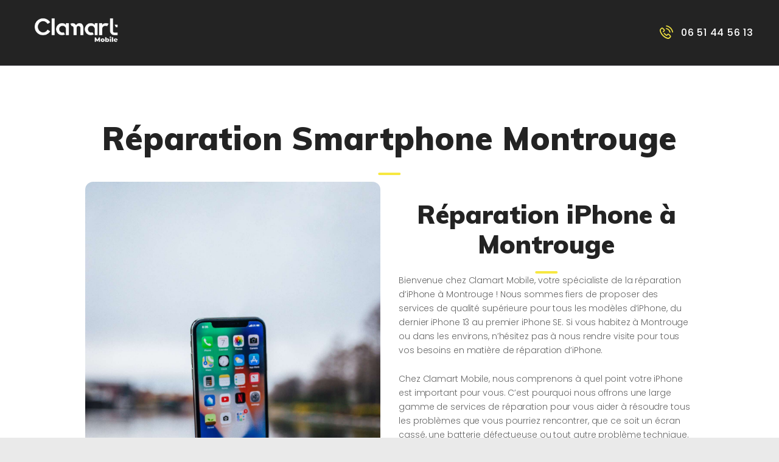

--- FILE ---
content_type: text/html; charset=UTF-8
request_url: https://clamartmobile.com/reparation-montrouge/
body_size: 30485
content:
<!DOCTYPE html>
<html lang="fr-FR" class="no-js scheme_default">
<head><meta charset="UTF-8"><script>if(navigator.userAgent.match(/MSIE|Internet Explorer/i)||navigator.userAgent.match(/Trident\/7\..*?rv:11/i)){var href=document.location.href;if(!href.match(/[?&]nowprocket/)){if(href.indexOf("?")==-1){if(href.indexOf("#")==-1){document.location.href=href+"?nowprocket=1"}else{document.location.href=href.replace("#","?nowprocket=1#")}}else{if(href.indexOf("#")==-1){document.location.href=href+"&nowprocket=1"}else{document.location.href=href.replace("#","&nowprocket=1#")}}}}</script><script>class RocketLazyLoadScripts{constructor(e){this.triggerEvents=e,this.userEventHandler=this.triggerListener.bind(this),this.touchStartHandler=this._onTouchStart.bind(this),this.touchMoveHandler=this._onTouchMove.bind(this),this.touchEndHandler=this._onTouchEnd.bind(this),this.clickHandler=this._onClick.bind(this),this.interceptedClicks=[],this.delayedScripts={normal:[],async:[],defer:[]},this.allJQueries=[]}_addUserInteractionListener(e){document.hidden?e.triggerListener():(this.triggerEvents.forEach((t=>window.addEventListener(t,e.userEventHandler,{passive:!0}))),window.addEventListener("touchstart",e.touchStartHandler,{passive:!0}),window.addEventListener("mousedown",e.touchStartHandler),document.addEventListener("visibilitychange",e.userEventHandler))}_removeUserInteractionListener(){this.triggerEvents.forEach((e=>window.removeEventListener(e,this.userEventHandler,{passive:!0}))),document.removeEventListener("visibilitychange",this.userEventHandler)}_onTouchStart(e){window.addEventListener("touchend",this.touchEndHandler),window.addEventListener("mouseup",this.touchEndHandler),window.addEventListener("touchmove",this.touchMoveHandler,{passive:!0}),window.addEventListener("mousemove",this.touchMoveHandler),e.target.addEventListener("click",this.clickHandler),this._renameDOMAttribute(e.target,"onclick","rocket-onclick")}_onTouchMove(e){window.removeEventListener("touchend",this.touchEndHandler),window.removeEventListener("mouseup",this.touchEndHandler),window.removeEventListener("touchmove",this.touchMoveHandler,{passive:!0}),window.removeEventListener("mousemove",this.touchMoveHandler),e.target.removeEventListener("click",this.clickHandler),this._renameDOMAttribute(e.target,"rocket-onclick","onclick")}_onTouchEnd(e){window.removeEventListener("touchend",this.touchEndHandler),window.removeEventListener("mouseup",this.touchEndHandler),window.removeEventListener("touchmove",this.touchMoveHandler,{passive:!0}),window.removeEventListener("mousemove",this.touchMoveHandler)}_onClick(e){e.target.removeEventListener("click",this.clickHandler),this._renameDOMAttribute(e.target,"rocket-onclick","onclick"),this.interceptedClicks.push(e),e.preventDefault(),e.stopPropagation(),e.stopImmediatePropagation()}_replayClicks(){window.removeEventListener("touchstart",this.touchStartHandler,{passive:!0}),window.removeEventListener("mousedown",this.touchStartHandler),this.interceptedClicks.forEach((e=>{e.target.dispatchEvent(new MouseEvent("click",{view:e.view,bubbles:!0,cancelable:!0}))}))}_renameDOMAttribute(e,t,n){e.hasAttribute(t)&&(event.target.setAttribute(n,event.target.getAttribute(t)),event.target.removeAttribute(t))}triggerListener(){this._removeUserInteractionListener(this),"loading"===document.readyState?document.addEventListener("DOMContentLoaded",this._loadEverythingNow.bind(this)):this._loadEverythingNow()}async _loadEverythingNow(){this._delayEventListeners(),this._delayJQueryReady(this),this._handleDocumentWrite(),this._registerAllDelayedScripts(),this._preloadAllScripts(),await this._loadScriptsFromList(this.delayedScripts.normal),await this._loadScriptsFromList(this.delayedScripts.defer),await this._loadScriptsFromList(this.delayedScripts.async),await this._triggerDOMContentLoaded(),await this._triggerWindowLoad(),window.dispatchEvent(new Event("rocket-allScriptsLoaded")),this._replayClicks()}_registerAllDelayedScripts(){document.querySelectorAll("script[type=rocketlazyloadscript]").forEach((e=>{e.hasAttribute("src")?e.hasAttribute("async")&&!1!==e.async?this.delayedScripts.async.push(e):e.hasAttribute("defer")&&!1!==e.defer||"module"===e.getAttribute("data-rocket-type")?this.delayedScripts.defer.push(e):this.delayedScripts.normal.push(e):this.delayedScripts.normal.push(e)}))}async _transformScript(e){return await this._requestAnimFrame(),new Promise((t=>{const n=document.createElement("script");[...e.attributes].forEach((e=>{let t=e.nodeName;"type"!==t&&("data-rocket-type"===t&&(t="type"),n.setAttribute(t,e.nodeValue))})),e.hasAttribute("src")?(n.addEventListener("load",t),n.addEventListener("error",t)):(n.text=e.text,t()),e.parentNode.replaceChild(n,e)}))}async _loadScriptsFromList(e){const t=e.shift();return t?(await this._transformScript(t),this._loadScriptsFromList(e)):Promise.resolve()}_preloadAllScripts(){var e=document.createDocumentFragment();[...this.delayedScripts.normal,...this.delayedScripts.defer,...this.delayedScripts.async].forEach((t=>{const n=t.getAttribute("src");if(n){const t=document.createElement("link");t.href=n,t.rel="preload",t.as="script",e.appendChild(t)}})),document.head.appendChild(e)}_delayEventListeners(){let e={};function t(t,n){!function(t){function n(n){return e[t].eventsToRewrite.indexOf(n)>=0?"rocket-"+n:n}e[t]||(e[t]={originalFunctions:{add:t.addEventListener,remove:t.removeEventListener},eventsToRewrite:[]},t.addEventListener=function(){arguments[0]=n(arguments[0]),e[t].originalFunctions.add.apply(t,arguments)},t.removeEventListener=function(){arguments[0]=n(arguments[0]),e[t].originalFunctions.remove.apply(t,arguments)})}(t),e[t].eventsToRewrite.push(n)}function n(e,t){let n=e[t];Object.defineProperty(e,t,{get:()=>n||function(){},set(i){e["rocket"+t]=n=i}})}t(document,"DOMContentLoaded"),t(window,"DOMContentLoaded"),t(window,"load"),t(window,"pageshow"),t(document,"readystatechange"),n(document,"onreadystatechange"),n(window,"onload"),n(window,"onpageshow")}_delayJQueryReady(e){let t=window.jQuery;Object.defineProperty(window,"jQuery",{get:()=>t,set(n){if(n&&n.fn&&!e.allJQueries.includes(n)){n.fn.ready=n.fn.init.prototype.ready=function(t){e.domReadyFired?t.bind(document)(n):document.addEventListener("rocket-DOMContentLoaded",(()=>t.bind(document)(n)))};const t=n.fn.on;n.fn.on=n.fn.init.prototype.on=function(){if(this[0]===window){function e(e){return e.split(" ").map((e=>"load"===e||0===e.indexOf("load.")?"rocket-jquery-load":e)).join(" ")}"string"==typeof arguments[0]||arguments[0]instanceof String?arguments[0]=e(arguments[0]):"object"==typeof arguments[0]&&Object.keys(arguments[0]).forEach((t=>{delete Object.assign(arguments[0],{[e(t)]:arguments[0][t]})[t]}))}return t.apply(this,arguments),this},e.allJQueries.push(n)}t=n}})}async _triggerDOMContentLoaded(){this.domReadyFired=!0,await this._requestAnimFrame(),document.dispatchEvent(new Event("rocket-DOMContentLoaded")),await this._requestAnimFrame(),window.dispatchEvent(new Event("rocket-DOMContentLoaded")),await this._requestAnimFrame(),document.dispatchEvent(new Event("rocket-readystatechange")),await this._requestAnimFrame(),document.rocketonreadystatechange&&document.rocketonreadystatechange()}async _triggerWindowLoad(){await this._requestAnimFrame(),window.dispatchEvent(new Event("rocket-load")),await this._requestAnimFrame(),window.rocketonload&&window.rocketonload(),await this._requestAnimFrame(),this.allJQueries.forEach((e=>e(window).trigger("rocket-jquery-load"))),window.dispatchEvent(new Event("rocket-pageshow")),await this._requestAnimFrame(),window.rocketonpageshow&&window.rocketonpageshow()}_handleDocumentWrite(){const e=new Map;document.write=document.writeln=function(t){const n=document.currentScript,i=document.createRange(),r=n.parentElement;let o=e.get(n);void 0===o&&(o=n.nextSibling,e.set(n,o));const s=document.createDocumentFragment();i.setStart(s,0),s.appendChild(i.createContextualFragment(t)),r.insertBefore(s,o)}}async _requestAnimFrame(){return document.hidden?new Promise((e=>setTimeout(e))):new Promise((e=>requestAnimationFrame(e)))}static run(){const e=new RocketLazyLoadScripts(["keydown","mousedown","mousemove","touchmove","touchstart","touchend","wheel"]);e._addUserInteractionListener(e)}}RocketLazyLoadScripts.run();</script>
			
		<meta name="viewport" content="width=device-width, initial-scale=1, maximum-scale=1">
		<meta name="format-detection" content="telephone=no">
		<link rel="profile" href="//gmpg.org/xfn/11">
		<link rel="pingback" href="https://clamartmobile.com/xmlrpc.php">
		<style type="text/css" media="screen">#ui-datepicker-div.booked_custom_date_picker table.ui-datepicker-calendar tbody td a.ui-state-active,#ui-datepicker-div.booked_custom_date_picker table.ui-datepicker-calendar tbody td a.ui-state-active:hover,body #booked-profile-page input[type=submit].button-primary:hover,body .booked-list-view button.button:hover, body .booked-list-view input[type=submit].button-primary:hover,body table.booked-calendar input[type=submit].button-primary:hover,body .booked-modal input[type=submit].button-primary:hover,body table.booked-calendar th,body table.booked-calendar thead,body table.booked-calendar thead th,body table.booked-calendar .booked-appt-list .timeslot .timeslot-people button:hover,body #booked-profile-page .booked-profile-header,body #booked-profile-page .booked-tabs li.active a,body #booked-profile-page .booked-tabs li.active a:hover,body #booked-profile-page .appt-block .google-cal-button > a:hover,#ui-datepicker-div.booked_custom_date_picker .ui-datepicker-header{ background:#393939 !important; }body #booked-profile-page input[type=submit].button-primary:hover,body table.booked-calendar input[type=submit].button-primary:hover,body .booked-list-view button.button:hover, body .booked-list-view input[type=submit].button-primary:hover,body .booked-modal input[type=submit].button-primary:hover,body table.booked-calendar th,body table.booked-calendar .booked-appt-list .timeslot .timeslot-people button:hover,body #booked-profile-page .booked-profile-header,body #booked-profile-page .appt-block .google-cal-button > a:hover{ border-color:#393939 !important; }body table.booked-calendar tr.days,body table.booked-calendar tr.days th,body .booked-calendarSwitcher.calendar,body #booked-profile-page .booked-tabs,#ui-datepicker-div.booked_custom_date_picker table.ui-datepicker-calendar thead,#ui-datepicker-div.booked_custom_date_picker table.ui-datepicker-calendar thead th{ background:#232323 !important; }body table.booked-calendar tr.days th,body #booked-profile-page .booked-tabs{ border-color:#232323 !important; }#ui-datepicker-div.booked_custom_date_picker table.ui-datepicker-calendar tbody td.ui-datepicker-today a,#ui-datepicker-div.booked_custom_date_picker table.ui-datepicker-calendar tbody td.ui-datepicker-today a:hover,body #booked-profile-page input[type=submit].button-primary,body table.booked-calendar input[type=submit].button-primary,body .booked-list-view button.button, body .booked-list-view input[type=submit].button-primary,body .booked-list-view button.button, body .booked-list-view input[type=submit].button-primary,body .booked-modal input[type=submit].button-primary,body table.booked-calendar .booked-appt-list .timeslot .timeslot-people button,body #booked-profile-page .booked-profile-appt-list .appt-block.approved .status-block,body #booked-profile-page .appt-block .google-cal-button > a,body .booked-modal p.booked-title-bar,body table.booked-calendar td:hover .date span,body .booked-list-view a.booked_list_date_picker_trigger.booked-dp-active,body .booked-list-view a.booked_list_date_picker_trigger.booked-dp-active:hover,.booked-ms-modal .booked-book-appt /* Multi-Slot Booking */{ background:#f7e841; }body #booked-profile-page input[type=submit].button-primary,body table.booked-calendar input[type=submit].button-primary,body .booked-list-view button.button, body .booked-list-view input[type=submit].button-primary,body .booked-list-view button.button, body .booked-list-view input[type=submit].button-primary,body .booked-modal input[type=submit].button-primary,body #booked-profile-page .appt-block .google-cal-button > a,body table.booked-calendar .booked-appt-list .timeslot .timeslot-people button,body .booked-list-view a.booked_list_date_picker_trigger.booked-dp-active,body .booked-list-view a.booked_list_date_picker_trigger.booked-dp-active:hover{ border-color:#f7e841; }body .booked-modal .bm-window p i.fa,body .booked-modal .bm-window a,body .booked-appt-list .booked-public-appointment-title,body .booked-modal .bm-window p.appointment-title,.booked-ms-modal.visible:hover .booked-book-appt{ color:#f7e841; }.booked-appt-list .timeslot.has-title .booked-public-appointment-title { color:inherit; }</style><meta name='robots' content='index, follow, max-image-preview:large, max-snippet:-1, max-video-preview:-1' />
	<style>img:is([sizes="auto" i], [sizes^="auto," i]) { contain-intrinsic-size: 3000px 1500px }</style>
	
	<!-- This site is optimized with the Yoast SEO Premium plugin v20.4 (Yoast SEO v21.8) - https://yoast.com/wordpress/plugins/seo/ -->
	<title>Réparation Montrouge- IPhone - Samsung - Xiaomi - Huawei</title><link rel="preload" as="style" href="https://fonts.googleapis.com/css?family=Poppins%3A300%2C300italic%2C400%2C400italic%2C500%2C500italic%2C700%2C700italic%7CMuli%3A400%2C400italic%2C900%2C900italic&#038;subset=latin%2Clatin-ext&#038;display=swap" /><link rel="stylesheet" href="https://fonts.googleapis.com/css?family=Poppins%3A300%2C300italic%2C400%2C400italic%2C500%2C500italic%2C700%2C700italic%7CMuli%3A400%2C400italic%2C900%2C900italic&#038;subset=latin%2Clatin-ext&#038;display=swap" media="print" onload="this.media='all'" /><noscript><link rel="stylesheet" href="https://fonts.googleapis.com/css?family=Poppins%3A300%2C300italic%2C400%2C400italic%2C500%2C500italic%2C700%2C700italic%7CMuli%3A400%2C400italic%2C900%2C900italic&#038;subset=latin%2Clatin-ext&#038;display=swap" /></noscript>
	<meta name="description" content="Réparation IPhone Montrouge- Samsung Montrouge- Xiaomi Montrouge- Huawei Montrouge- Smartphone Montrouge- Batterie Montrouge" />
	<link rel="canonical" href="https://clamartmobile.com/reparation-montrouge/" />
	<meta property="og:locale" content="fr_FR" />
	<meta property="og:type" content="article" />
	<meta property="og:title" content="Réparation Montrouge" />
	<meta property="og:description" content="Réparation IPhone Montrouge- Samsung Montrouge- Xiaomi Montrouge- Huawei Montrouge- Smartphone Montrouge- Batterie Montrouge" />
	<meta property="og:url" content="https://clamartmobile.com/reparation-montrouge/" />
	<meta property="og:site_name" content="CLAMART MOBILE" />
	<meta property="article:publisher" content="https://www.facebook.com/clamartmobile92" />
	<meta property="article:modified_time" content="2023-05-09T18:54:26+00:00" />
	<meta name="twitter:card" content="summary_large_image" />
	<meta name="twitter:label1" content="Durée de lecture estimée" />
	<meta name="twitter:data1" content="8 minutes" />
	<script type="application/ld+json" class="yoast-schema-graph">{"@context":"https://schema.org","@graph":[{"@type":"WebPage","@id":"https://clamartmobile.com/reparation-montrouge/","url":"https://clamartmobile.com/reparation-montrouge/","name":"Réparation Montrouge- IPhone - Samsung - Xiaomi - Huawei","isPartOf":{"@id":"https://clamartmobile.com/#website"},"datePublished":"2023-05-09T18:51:59+00:00","dateModified":"2023-05-09T18:54:26+00:00","description":"Réparation IPhone Montrouge- Samsung Montrouge- Xiaomi Montrouge- Huawei Montrouge- Smartphone Montrouge- Batterie Montrouge","breadcrumb":{"@id":"https://clamartmobile.com/reparation-montrouge/#breadcrumb"},"inLanguage":"fr-FR","potentialAction":[{"@type":"ReadAction","target":["https://clamartmobile.com/reparation-montrouge/"]}]},{"@type":"BreadcrumbList","@id":"https://clamartmobile.com/reparation-montrouge/#breadcrumb","itemListElement":[{"@type":"ListItem","position":1,"name":"Home","item":"https://clamartmobile.com/"},{"@type":"ListItem","position":2,"name":"Réparation Montrouge"}]},{"@type":"WebSite","@id":"https://clamartmobile.com/#website","url":"https://clamartmobile.com/","name":"CLAMART MOBILE","description":"Leader de la réparation Smartphone au 92","publisher":{"@id":"https://clamartmobile.com/#organization"},"potentialAction":[{"@type":"SearchAction","target":{"@type":"EntryPoint","urlTemplate":"https://clamartmobile.com/?s={search_term_string}"},"query-input":"required name=search_term_string"}],"inLanguage":"fr-FR"},{"@type":["Organization","Place","MobilePhoneStore"],"@id":"https://clamartmobile.com/#organization","name":"Clamart Mobile","url":"https://clamartmobile.com/","logo":{"@id":"https://clamartmobile.com/reparation-montrouge/#local-main-organization-logo"},"image":{"@id":"https://clamartmobile.com/reparation-montrouge/#local-main-organization-logo"},"sameAs":["https://www.facebook.com/clamartmobile92","https://www.instagram.com/clamartmobile/"],"address":{"@id":"https://clamartmobile.com/reparation-montrouge/#local-main-place-address"},"geo":{"@type":"GeoCoordinates","latitude":"48.8129148655352","longitude":"2.2731075088850625"},"telephone":["+33651445613"],"openingHoursSpecification":[{"@type":"OpeningHoursSpecification","dayOfWeek":["Monday","Tuesday","Wednesday","Thursday","Friday","Saturday","Sunday"],"opens":"09:00","closes":"17:00"}],"email":"clamartmobile@gmail.com","taxID":"FR26948212576","priceRange":"$"},{"@type":"PostalAddress","@id":"https://clamartmobile.com/reparation-montrouge/#local-main-place-address","streetAddress":"15 rue Hébert","addressLocality":"clamart","postalCode":"92140","addressRegion":"ile de france","addressCountry":"FR"},{"@type":"ImageObject","inLanguage":"fr-FR","@id":"https://clamartmobile.com/reparation-montrouge/#local-main-organization-logo","url":"https://clamartmobile.com/wp-content/uploads/2022/10/Clamart_Mobile_Logo-05.jpg","contentUrl":"https://clamartmobile.com/wp-content/uploads/2022/10/Clamart_Mobile_Logo-05.jpg","width":247,"height":62,"caption":"Clamart Mobile"}]}</script>
	<meta name="geo.placename" content="clamart" />
	<meta name="geo.position" content="48.8129148655352;2.2731075088850625" />
	<meta name="geo.region" content="France" />
	<!-- / Yoast SEO Premium plugin. -->


<link rel='dns-prefetch' href='//www.googletagmanager.com' />
<link rel='dns-prefetch' href='//use.fontawesome.com' />
<link rel='dns-prefetch' href='//fonts.googleapis.com' />
<link href='https://fonts.gstatic.com' crossorigin rel='preconnect' />
<link rel="alternate" type="application/rss+xml" title="CLAMART MOBILE &raquo; Flux" href="https://clamartmobile.com/feed/" />
<link rel="alternate" type="application/rss+xml" title="CLAMART MOBILE &raquo; Flux des commentaires" href="https://clamartmobile.com/comments/feed/" />
<link property="stylesheet" rel='stylesheet' id='cnss_font_awesome_css-css' href='https://clamartmobile.com/wp-content/plugins/easy-social-icons/css/font-awesome/css/all.min.css?ver=5.7.2' type='text/css' media='all' />
<link property="stylesheet" rel='stylesheet' id='cnss_font_awesome_v4_shims-css' href='https://clamartmobile.com/wp-content/plugins/easy-social-icons/css/font-awesome/css/v4-shims.min.css?ver=5.7.2' type='text/css' media='all' />
<link property="stylesheet" rel='stylesheet' id='cnss_css-css' href='https://clamartmobile.com/wp-content/plugins/easy-social-icons/css/cnss.css?ver=1.0' type='text/css' media='all' />
<link property="stylesheet" rel='stylesheet' id='vc_extensions_cqbundle_adminicon-css' href='https://clamartmobile.com/wp-content/plugins/vc-extensions-bundle/css/admin_icon.css?ver=6.8.2' type='text/css' media='all' />
<style id='wp-emoji-styles-inline-css' type='text/css'>

	img.wp-smiley, img.emoji {
		display: inline !important;
		border: none !important;
		box-shadow: none !important;
		height: 1em !important;
		width: 1em !important;
		margin: 0 0.07em !important;
		vertical-align: -0.1em !important;
		background: none !important;
		padding: 0 !important;
	}
</style>
<link property="stylesheet" rel='stylesheet' id='wp-block-library-css' href='https://clamartmobile.com/wp-includes/css/dist/block-library/style.min.css?ver=6.8.2' type='text/css' media='all' />
<style id='classic-theme-styles-inline-css' type='text/css'>
/*! This file is auto-generated */
.wp-block-button__link{color:#fff;background-color:#32373c;border-radius:9999px;box-shadow:none;text-decoration:none;padding:calc(.667em + 2px) calc(1.333em + 2px);font-size:1.125em}.wp-block-file__button{background:#32373c;color:#fff;text-decoration:none}
</style>
<style id='global-styles-inline-css' type='text/css'>
:root{--wp--preset--aspect-ratio--square: 1;--wp--preset--aspect-ratio--4-3: 4/3;--wp--preset--aspect-ratio--3-4: 3/4;--wp--preset--aspect-ratio--3-2: 3/2;--wp--preset--aspect-ratio--2-3: 2/3;--wp--preset--aspect-ratio--16-9: 16/9;--wp--preset--aspect-ratio--9-16: 9/16;--wp--preset--color--black: #000000;--wp--preset--color--cyan-bluish-gray: #abb8c3;--wp--preset--color--white: #ffffff;--wp--preset--color--pale-pink: #f78da7;--wp--preset--color--vivid-red: #cf2e2e;--wp--preset--color--luminous-vivid-orange: #ff6900;--wp--preset--color--luminous-vivid-amber: #fcb900;--wp--preset--color--light-green-cyan: #7bdcb5;--wp--preset--color--vivid-green-cyan: #00d084;--wp--preset--color--pale-cyan-blue: #8ed1fc;--wp--preset--color--vivid-cyan-blue: #0693e3;--wp--preset--color--vivid-purple: #9b51e0;--wp--preset--gradient--vivid-cyan-blue-to-vivid-purple: linear-gradient(135deg,rgba(6,147,227,1) 0%,rgb(155,81,224) 100%);--wp--preset--gradient--light-green-cyan-to-vivid-green-cyan: linear-gradient(135deg,rgb(122,220,180) 0%,rgb(0,208,130) 100%);--wp--preset--gradient--luminous-vivid-amber-to-luminous-vivid-orange: linear-gradient(135deg,rgba(252,185,0,1) 0%,rgba(255,105,0,1) 100%);--wp--preset--gradient--luminous-vivid-orange-to-vivid-red: linear-gradient(135deg,rgba(255,105,0,1) 0%,rgb(207,46,46) 100%);--wp--preset--gradient--very-light-gray-to-cyan-bluish-gray: linear-gradient(135deg,rgb(238,238,238) 0%,rgb(169,184,195) 100%);--wp--preset--gradient--cool-to-warm-spectrum: linear-gradient(135deg,rgb(74,234,220) 0%,rgb(151,120,209) 20%,rgb(207,42,186) 40%,rgb(238,44,130) 60%,rgb(251,105,98) 80%,rgb(254,248,76) 100%);--wp--preset--gradient--blush-light-purple: linear-gradient(135deg,rgb(255,206,236) 0%,rgb(152,150,240) 100%);--wp--preset--gradient--blush-bordeaux: linear-gradient(135deg,rgb(254,205,165) 0%,rgb(254,45,45) 50%,rgb(107,0,62) 100%);--wp--preset--gradient--luminous-dusk: linear-gradient(135deg,rgb(255,203,112) 0%,rgb(199,81,192) 50%,rgb(65,88,208) 100%);--wp--preset--gradient--pale-ocean: linear-gradient(135deg,rgb(255,245,203) 0%,rgb(182,227,212) 50%,rgb(51,167,181) 100%);--wp--preset--gradient--electric-grass: linear-gradient(135deg,rgb(202,248,128) 0%,rgb(113,206,126) 100%);--wp--preset--gradient--midnight: linear-gradient(135deg,rgb(2,3,129) 0%,rgb(40,116,252) 100%);--wp--preset--font-size--small: 13px;--wp--preset--font-size--medium: 20px;--wp--preset--font-size--large: 36px;--wp--preset--font-size--x-large: 42px;--wp--preset--spacing--20: 0.44rem;--wp--preset--spacing--30: 0.67rem;--wp--preset--spacing--40: 1rem;--wp--preset--spacing--50: 1.5rem;--wp--preset--spacing--60: 2.25rem;--wp--preset--spacing--70: 3.38rem;--wp--preset--spacing--80: 5.06rem;--wp--preset--shadow--natural: 6px 6px 9px rgba(0, 0, 0, 0.2);--wp--preset--shadow--deep: 12px 12px 50px rgba(0, 0, 0, 0.4);--wp--preset--shadow--sharp: 6px 6px 0px rgba(0, 0, 0, 0.2);--wp--preset--shadow--outlined: 6px 6px 0px -3px rgba(255, 255, 255, 1), 6px 6px rgba(0, 0, 0, 1);--wp--preset--shadow--crisp: 6px 6px 0px rgba(0, 0, 0, 1);}:where(.is-layout-flex){gap: 0.5em;}:where(.is-layout-grid){gap: 0.5em;}body .is-layout-flex{display: flex;}.is-layout-flex{flex-wrap: wrap;align-items: center;}.is-layout-flex > :is(*, div){margin: 0;}body .is-layout-grid{display: grid;}.is-layout-grid > :is(*, div){margin: 0;}:where(.wp-block-columns.is-layout-flex){gap: 2em;}:where(.wp-block-columns.is-layout-grid){gap: 2em;}:where(.wp-block-post-template.is-layout-flex){gap: 1.25em;}:where(.wp-block-post-template.is-layout-grid){gap: 1.25em;}.has-black-color{color: var(--wp--preset--color--black) !important;}.has-cyan-bluish-gray-color{color: var(--wp--preset--color--cyan-bluish-gray) !important;}.has-white-color{color: var(--wp--preset--color--white) !important;}.has-pale-pink-color{color: var(--wp--preset--color--pale-pink) !important;}.has-vivid-red-color{color: var(--wp--preset--color--vivid-red) !important;}.has-luminous-vivid-orange-color{color: var(--wp--preset--color--luminous-vivid-orange) !important;}.has-luminous-vivid-amber-color{color: var(--wp--preset--color--luminous-vivid-amber) !important;}.has-light-green-cyan-color{color: var(--wp--preset--color--light-green-cyan) !important;}.has-vivid-green-cyan-color{color: var(--wp--preset--color--vivid-green-cyan) !important;}.has-pale-cyan-blue-color{color: var(--wp--preset--color--pale-cyan-blue) !important;}.has-vivid-cyan-blue-color{color: var(--wp--preset--color--vivid-cyan-blue) !important;}.has-vivid-purple-color{color: var(--wp--preset--color--vivid-purple) !important;}.has-black-background-color{background-color: var(--wp--preset--color--black) !important;}.has-cyan-bluish-gray-background-color{background-color: var(--wp--preset--color--cyan-bluish-gray) !important;}.has-white-background-color{background-color: var(--wp--preset--color--white) !important;}.has-pale-pink-background-color{background-color: var(--wp--preset--color--pale-pink) !important;}.has-vivid-red-background-color{background-color: var(--wp--preset--color--vivid-red) !important;}.has-luminous-vivid-orange-background-color{background-color: var(--wp--preset--color--luminous-vivid-orange) !important;}.has-luminous-vivid-amber-background-color{background-color: var(--wp--preset--color--luminous-vivid-amber) !important;}.has-light-green-cyan-background-color{background-color: var(--wp--preset--color--light-green-cyan) !important;}.has-vivid-green-cyan-background-color{background-color: var(--wp--preset--color--vivid-green-cyan) !important;}.has-pale-cyan-blue-background-color{background-color: var(--wp--preset--color--pale-cyan-blue) !important;}.has-vivid-cyan-blue-background-color{background-color: var(--wp--preset--color--vivid-cyan-blue) !important;}.has-vivid-purple-background-color{background-color: var(--wp--preset--color--vivid-purple) !important;}.has-black-border-color{border-color: var(--wp--preset--color--black) !important;}.has-cyan-bluish-gray-border-color{border-color: var(--wp--preset--color--cyan-bluish-gray) !important;}.has-white-border-color{border-color: var(--wp--preset--color--white) !important;}.has-pale-pink-border-color{border-color: var(--wp--preset--color--pale-pink) !important;}.has-vivid-red-border-color{border-color: var(--wp--preset--color--vivid-red) !important;}.has-luminous-vivid-orange-border-color{border-color: var(--wp--preset--color--luminous-vivid-orange) !important;}.has-luminous-vivid-amber-border-color{border-color: var(--wp--preset--color--luminous-vivid-amber) !important;}.has-light-green-cyan-border-color{border-color: var(--wp--preset--color--light-green-cyan) !important;}.has-vivid-green-cyan-border-color{border-color: var(--wp--preset--color--vivid-green-cyan) !important;}.has-pale-cyan-blue-border-color{border-color: var(--wp--preset--color--pale-cyan-blue) !important;}.has-vivid-cyan-blue-border-color{border-color: var(--wp--preset--color--vivid-cyan-blue) !important;}.has-vivid-purple-border-color{border-color: var(--wp--preset--color--vivid-purple) !important;}.has-vivid-cyan-blue-to-vivid-purple-gradient-background{background: var(--wp--preset--gradient--vivid-cyan-blue-to-vivid-purple) !important;}.has-light-green-cyan-to-vivid-green-cyan-gradient-background{background: var(--wp--preset--gradient--light-green-cyan-to-vivid-green-cyan) !important;}.has-luminous-vivid-amber-to-luminous-vivid-orange-gradient-background{background: var(--wp--preset--gradient--luminous-vivid-amber-to-luminous-vivid-orange) !important;}.has-luminous-vivid-orange-to-vivid-red-gradient-background{background: var(--wp--preset--gradient--luminous-vivid-orange-to-vivid-red) !important;}.has-very-light-gray-to-cyan-bluish-gray-gradient-background{background: var(--wp--preset--gradient--very-light-gray-to-cyan-bluish-gray) !important;}.has-cool-to-warm-spectrum-gradient-background{background: var(--wp--preset--gradient--cool-to-warm-spectrum) !important;}.has-blush-light-purple-gradient-background{background: var(--wp--preset--gradient--blush-light-purple) !important;}.has-blush-bordeaux-gradient-background{background: var(--wp--preset--gradient--blush-bordeaux) !important;}.has-luminous-dusk-gradient-background{background: var(--wp--preset--gradient--luminous-dusk) !important;}.has-pale-ocean-gradient-background{background: var(--wp--preset--gradient--pale-ocean) !important;}.has-electric-grass-gradient-background{background: var(--wp--preset--gradient--electric-grass) !important;}.has-midnight-gradient-background{background: var(--wp--preset--gradient--midnight) !important;}.has-small-font-size{font-size: var(--wp--preset--font-size--small) !important;}.has-medium-font-size{font-size: var(--wp--preset--font-size--medium) !important;}.has-large-font-size{font-size: var(--wp--preset--font-size--large) !important;}.has-x-large-font-size{font-size: var(--wp--preset--font-size--x-large) !important;}
:where(.wp-block-post-template.is-layout-flex){gap: 1.25em;}:where(.wp-block-post-template.is-layout-grid){gap: 1.25em;}
:where(.wp-block-columns.is-layout-flex){gap: 2em;}:where(.wp-block-columns.is-layout-grid){gap: 2em;}
:root :where(.wp-block-pullquote){font-size: 1.5em;line-height: 1.6;}
</style>
<link property="stylesheet" rel='stylesheet' id='booked-icons-css' href='https://clamartmobile.com/wp-content/plugins/booked/assets/css/icons.css?ver=2.3.5' type='text/css' media='all' />
<link property="stylesheet" rel='stylesheet' id='booked-tooltipster-css' href='https://clamartmobile.com/wp-content/plugins/booked/assets/js/tooltipster/css/tooltipster.css?ver=3.3.0' type='text/css' media='all' />
<link property="stylesheet" rel='stylesheet' id='booked-tooltipster-theme-css' href='https://clamartmobile.com/wp-content/plugins/booked/assets/js/tooltipster/css/themes/tooltipster-light.css?ver=3.3.0' type='text/css' media='all' />
<link property="stylesheet" rel='stylesheet' id='booked-animations-css' href='https://clamartmobile.com/wp-content/plugins/booked/assets/css/animations.css?ver=2.3.5' type='text/css' media='all' />
<link property="stylesheet" rel='stylesheet' id='booked-css-css' href='https://clamartmobile.com/wp-content/plugins/booked/dist/booked.css?ver=2.3.5' type='text/css' media='all' />
<link property="stylesheet" rel='stylesheet' id='contact-form-7-css' href='https://clamartmobile.com/wp-content/plugins/contact-form-7/includes/css/styles.css?ver=5.8.6' type='text/css' media='all' />
<link property="stylesheet" rel='stylesheet' id='esg-plugin-settings-css' href='https://clamartmobile.com/wp-content/plugins/essential-grid/public/assets/css/settings.css?ver=3.0.15' type='text/css' media='all' />
<link property="stylesheet" rel='stylesheet' id='tp-fontello-css' href='https://clamartmobile.com/wp-content/plugins/essential-grid/public/assets/font/fontello/css/fontello.css?ver=3.0.15' type='text/css' media='all' />
<link property="stylesheet" rel='stylesheet' id='trx_addons-icons-css' href='https://clamartmobile.com/wp-content/plugins/trx_addons/css/font-icons/css/trx_addons_icons-embedded.min.css' type='text/css' media='all' />
<link property="stylesheet" rel='stylesheet' id='swiperslider-css' href='https://clamartmobile.com/wp-content/plugins/trx_addons/js/swiper/swiper.min.css' type='text/css' media='all' />
<link property="stylesheet" rel='stylesheet' id='magnific-popup-css' href='https://clamartmobile.com/wp-content/plugins/trx_addons/js/magnific/magnific-popup.min.css' type='text/css' media='all' />
<link property="stylesheet" rel='stylesheet' id='trx_addons-css' href='https://clamartmobile.com/wp-content/plugins/trx_addons/css/trx_addons.css' type='text/css' media='all' />
<link property="stylesheet" rel='stylesheet' id='trx_addons-animation-css' href='https://clamartmobile.com/wp-content/plugins/trx_addons/css/trx_addons.animation.min.css' type='text/css' media='all' />
<link property="stylesheet" rel='stylesheet' id='woocommerce-layout-css' href='https://clamartmobile.com/wp-content/plugins/woocommerce/assets/css/woocommerce-layout.css?ver=8.4.0' type='text/css' media='all' />
<link property="stylesheet" rel='stylesheet' id='woocommerce-smallscreen-css' href='https://clamartmobile.com/wp-content/plugins/woocommerce/assets/css/woocommerce-smallscreen.css?ver=8.4.0' type='text/css' media='only screen and (max-width: 768px)' />
<link property="stylesheet" rel='stylesheet' id='woocommerce-general-css' href='https://clamartmobile.com/wp-content/plugins/woocommerce/assets/css/woocommerce.css?ver=8.4.0' type='text/css' media='all' />
<style id='woocommerce-inline-inline-css' type='text/css'>
.woocommerce form .form-row .required { visibility: visible; }
</style>
<link property="stylesheet" rel='stylesheet' id='booked-wc-fe-styles-css' href='https://clamartmobile.com/wp-content/plugins/booked/includes/add-ons/woocommerce-payments//css/frontend-style.css?ver=6.8.2' type='text/css' media='all' />
<link property="stylesheet" rel='stylesheet' id='font-awesome-official-css' href='https://use.fontawesome.com/releases/v6.2.0/css/all.css' type='text/css' media='all' integrity="sha384-SOnAn/m2fVJCwnbEYgD4xzrPtvsXdElhOVvR8ND1YjB5nhGNwwf7nBQlhfAwHAZC" crossorigin="anonymous" />
<link property="stylesheet" rel='stylesheet' id='js_composer_front-css' href='https://clamartmobile.com/wp-content/plugins/js_composer/assets/css/js_composer.min.css?ver=6.9.0' type='text/css' media='all' />
<link property="stylesheet" rel='stylesheet' id='wpgdprc-front-css-css' href='https://clamartmobile.com/wp-content/plugins/wp-gdpr-compliance/Assets/css/front.css?ver=1701688965' type='text/css' media='all' />
<style id='wpgdprc-front-css-inline-css' type='text/css'>
:root{--wp-gdpr--bar--background-color: #000000;--wp-gdpr--bar--color: #ffffff;--wp-gdpr--button--background-color: #000000;--wp-gdpr--button--background-color--darken: #000000;--wp-gdpr--button--color: #ffffff;}
</style>

<link property="stylesheet" rel='stylesheet' id='fontello-style-css' href='https://clamartmobile.com/wp-content/themes/fixteam/css/font-icons/css/fontello-embedded.css' type='text/css' media='all' />
<link property="stylesheet" rel='stylesheet' id='fixteam-main-css' href='https://clamartmobile.com/wp-content/themes/fixteam/style.css' type='text/css' media='all' />
<link property="stylesheet" rel='stylesheet' id='fixteam-styles-css' href='https://clamartmobile.com/wp-content/themes/fixteam/css/__styles.css' type='text/css' media='all' />
<link property="stylesheet" rel='stylesheet' id='fixteam-colors-css' href='https://clamartmobile.com/wp-content/themes/fixteam/css/__colors.css' type='text/css' media='all' />
<link property="stylesheet" rel='stylesheet' id='mediaelement-css' href='https://clamartmobile.com/wp-includes/js/mediaelement/mediaelementplayer-legacy.min.css?ver=4.2.17' type='text/css' media='all' />
<link property="stylesheet" rel='stylesheet' id='wp-mediaelement-css' href='https://clamartmobile.com/wp-includes/js/mediaelement/wp-mediaelement.min.css?ver=6.8.2' type='text/css' media='all' />
<link property="stylesheet" rel='stylesheet' id='fixteam-responsive-css' href='https://clamartmobile.com/wp-content/themes/fixteam/css/responsive.css' type='text/css' media='all' />
<link property="stylesheet" rel='stylesheet' id='font-awesome-official-v4shim-css' href='https://use.fontawesome.com/releases/v6.2.0/css/v4-shims.css' type='text/css' media='all' integrity="sha384-MAgG0MNwzSXBbmOw4KK9yjMrRaUNSCk3WoZPkzVC1rmhXzerY4gqk/BLNYtdOFCO" crossorigin="anonymous" />
<script type="rocketlazyloadscript" data-rocket-type="text/javascript" src="https://clamartmobile.com/wp-includes/js/jquery/jquery.min.js?ver=3.7.1" id="jquery-core-js"></script>
<script type="rocketlazyloadscript" data-rocket-type="text/javascript" src="https://clamartmobile.com/wp-includes/js/jquery/jquery-migrate.min.js?ver=3.4.1" id="jquery-migrate-js"></script>
<script type="rocketlazyloadscript" data-rocket-type="text/javascript" src="https://clamartmobile.com/wp-content/plugins/woocommerce/assets/js/js-cookie/js.cookie.min.js?ver=2.1.4-wc.8.4.0" id="js-cookie-js" defer="defer" data-wp-strategy="defer"></script>
<link rel="https://api.w.org/" href="https://clamartmobile.com/wp-json/" /><link rel="alternate" title="JSON" type="application/json" href="https://clamartmobile.com/wp-json/wp/v2/pages/1578" /><link rel="EditURI" type="application/rsd+xml" title="RSD" href="https://clamartmobile.com/xmlrpc.php?rsd" />
<meta name="generator" content="WordPress 6.8.2" />
<meta name="generator" content="WooCommerce 8.4.0" />
<link rel='shortlink' href='https://clamartmobile.com/?p=1578' />
<link rel="alternate" title="oEmbed (JSON)" type="application/json+oembed" href="https://clamartmobile.com/wp-json/oembed/1.0/embed?url=https%3A%2F%2Fclamartmobile.com%2Freparation-montrouge%2F" />
<link rel="alternate" title="oEmbed (XML)" type="text/xml+oembed" href="https://clamartmobile.com/wp-json/oembed/1.0/embed?url=https%3A%2F%2Fclamartmobile.com%2Freparation-montrouge%2F&#038;format=xml" />
<style type="text/css">
		ul.cnss-social-icon li.cn-fa-icon a{background-color:#ffffff!important;}
		ul.cnss-social-icon li.cn-fa-icon a:hover{background-color:#333333!important;color:#eeee22!important;}
		</style><meta name="generator" content="Site Kit by Google 1.116.0" /><!-- HFCM by 99 Robots - Snippet # 1: Google search -->
<meta name="google-site-verification" content="yzCKRExJcO0M8rRdb4cq3r0EIPzm4MrdJ1X_wvYOOUc" />
<!-- /end HFCM by 99 Robots -->
	<noscript><style>.woocommerce-product-gallery{ opacity: 1 !important; }</style></noscript>
	<meta name="generator" content="Elementor 3.18.3; features: e_dom_optimization, e_optimized_assets_loading, e_optimized_css_loading, e_font_icon_svg, additional_custom_breakpoints, block_editor_assets_optimize, e_image_loading_optimization; settings: css_print_method-external, google_font-enabled, font_display-swap">
<style type="text/css">.recentcomments a{display:inline !important;padding:0 !important;margin:0 !important;}</style><link rel="preconnect" href="//code.tidio.co"><meta name="generator" content="Powered by WPBakery Page Builder - drag and drop page builder for WordPress."/>
<style type="text/css" id="custom-background-css">
body.custom-background { background-color: #eaeaea; }
</style>
	<meta name="generator" content="Powered by Slider Revolution 6.5.25 - responsive, Mobile-Friendly Slider Plugin for WordPress with comfortable drag and drop interface." />
<link rel="icon" href="https://clamartmobile.com/wp-content/uploads/2022/10/Clamart_Mobile_Logo-05-150x62.jpg" sizes="32x32" />
<link rel="icon" href="https://clamartmobile.com/wp-content/uploads/2022/10/Clamart_Mobile_Logo-05.jpg" sizes="192x192" />
<link rel="apple-touch-icon" href="https://clamartmobile.com/wp-content/uploads/2022/10/Clamart_Mobile_Logo-05.jpg" />
<meta name="msapplication-TileImage" content="https://clamartmobile.com/wp-content/uploads/2022/10/Clamart_Mobile_Logo-05.jpg" />
<script type="rocketlazyloadscript">function setREVStartSize(e){
			//window.requestAnimationFrame(function() {
				window.RSIW = window.RSIW===undefined ? window.innerWidth : window.RSIW;
				window.RSIH = window.RSIH===undefined ? window.innerHeight : window.RSIH;
				try {
					var pw = document.getElementById(e.c).parentNode.offsetWidth,
						newh;
					pw = pw===0 || isNaN(pw) || (e.l=="fullwidth" || e.layout=="fullwidth") ? window.RSIW : pw;
					e.tabw = e.tabw===undefined ? 0 : parseInt(e.tabw);
					e.thumbw = e.thumbw===undefined ? 0 : parseInt(e.thumbw);
					e.tabh = e.tabh===undefined ? 0 : parseInt(e.tabh);
					e.thumbh = e.thumbh===undefined ? 0 : parseInt(e.thumbh);
					e.tabhide = e.tabhide===undefined ? 0 : parseInt(e.tabhide);
					e.thumbhide = e.thumbhide===undefined ? 0 : parseInt(e.thumbhide);
					e.mh = e.mh===undefined || e.mh=="" || e.mh==="auto" ? 0 : parseInt(e.mh,0);
					if(e.layout==="fullscreen" || e.l==="fullscreen")
						newh = Math.max(e.mh,window.RSIH);
					else{
						e.gw = Array.isArray(e.gw) ? e.gw : [e.gw];
						for (var i in e.rl) if (e.gw[i]===undefined || e.gw[i]===0) e.gw[i] = e.gw[i-1];
						e.gh = e.el===undefined || e.el==="" || (Array.isArray(e.el) && e.el.length==0)? e.gh : e.el;
						e.gh = Array.isArray(e.gh) ? e.gh : [e.gh];
						for (var i in e.rl) if (e.gh[i]===undefined || e.gh[i]===0) e.gh[i] = e.gh[i-1];
											
						var nl = new Array(e.rl.length),
							ix = 0,
							sl;
						e.tabw = e.tabhide>=pw ? 0 : e.tabw;
						e.thumbw = e.thumbhide>=pw ? 0 : e.thumbw;
						e.tabh = e.tabhide>=pw ? 0 : e.tabh;
						e.thumbh = e.thumbhide>=pw ? 0 : e.thumbh;
						for (var i in e.rl) nl[i] = e.rl[i]<window.RSIW ? 0 : e.rl[i];
						sl = nl[0];
						for (var i in nl) if (sl>nl[i] && nl[i]>0) { sl = nl[i]; ix=i;}
						var m = pw>(e.gw[ix]+e.tabw+e.thumbw) ? 1 : (pw-(e.tabw+e.thumbw)) / (e.gw[ix]);
						newh =  (e.gh[ix] * m) + (e.tabh + e.thumbh);
					}
					var el = document.getElementById(e.c);
					if (el!==null && el) el.style.height = newh+"px";
					el = document.getElementById(e.c+"_wrapper");
					if (el!==null && el) {
						el.style.height = newh+"px";
						el.style.display = "block";
					}
				} catch(e){
					console.log("Failure at Presize of Slider:" + e)
				}
			//});
		  };</script>
		<style type="text/css" id="wp-custom-css">
			.services_page_header{
	display:none;
}
.menu_mobile_inner .search_wrap,.menu_mobile_inner  .socials_mobile {
	display:none;
}
.post_meta{
	margin-top : 2em;
}
.post_content h2 , .post_content h3 {
margin-top:0.7em;
}
.post_item_single_featured + .post_header {
    margin-top: 2.5em;
    position: relative;
    z-index: 200;
}
.post_item_single .post_header .post_title {
    margin-bottom: 1em;
}
.services-reparations{
	margin-bottom:50px;
}
.sc_layouts_menu_popup .sc_layouts_menu_nav, .sc_layouts_menu_nav>li ul {
    width: 22em;
    padding: 1.8em 0;
}
.sc_layouts_menu_popup .sc_layouts_menu_nav, .sc_layouts_menu_popup .sc_layouts_menu_nav>li>ul, .sc_layouts_menu_nav>li>ul ul {
    left: 22em;
    -webkit-border-radius: 0.94rem;
    -moz-border-radius: 0.94rem;
    border-radius: 0.94rem;
    top: -1.8em;
}
.sc_layouts_menu_popup .sc_layouts_menu_nav>li, .sc_layouts_menu_popup .sc_layouts_menu_nav>li>a, .sc_layouts_menu_nav>li ul, .sc_layouts_menu_nav>li ul>li, .sc_layouts_menu_nav>li ul>li>a {
    font-family: "Poppins",sans-serif;
    font-size: 14px;
    font-weight: 500;
    font-style: normal;
    line-height: 1.5rem;
    text-decoration: none;
    text-transform: none;
    letter-spacing: 0.4px;
}
.logo-item .vc_column-inner{
	position:absolute;
}

.contacts_logo {
	text-align:center;
}
.widget li a>img, .widget li span>img {
     -webkit-border-radius: 0%; 
    -ms-border-radius: 0%;
     border-radius: 0%; 
}
.fab {
	font-size:40px;
	color: #f7e841 !important;
	margin-right: 30px;
}		</style>
		<style type="text/css" data-type="vc_shortcodes-custom-css">.vc_custom_1680352783431{padding-top: 50px !important;}.vc_custom_1666176288835{padding-top: 50px !important;padding-right: 15% !important;padding-left: 15% !important;}.vc_custom_1680176425922{padding-top: 100px !important;}.vc_custom_1666478134746{padding-top: 50px !important;padding-bottom: 25px !important;}.vc_custom_1666175547991{padding-top: 50px !important;padding-right: 15% !important;padding-bottom: 50px !important;padding-left: 15% !important;}.vc_custom_1680176425922{padding-top: 100px !important;}.vc_custom_1666172034041{padding-top: 50px !important;padding-bottom: 50px !important;}.vc_custom_1666175547991{padding-top: 50px !important;padding-right: 15% !important;padding-bottom: 50px !important;padding-left: 15% !important;}.vc_custom_1680176425922{padding-top: 100px !important;}.vc_custom_1666172034041{padding-top: 50px !important;padding-bottom: 50px !important;}.vc_custom_1666390952117{padding-top: 20px !important;padding-bottom: 20px !important;}.vc_custom_1666389151200{margin-top: -0.2rem !important;}</style><noscript><style> .wpb_animate_when_almost_visible { opacity: 1; }</style></noscript></head>

<body data-rsssl=1 class="wp-singular page-template-default page page-id-1578 custom-background wp-theme-fixteam theme-fixteam woocommerce-no-js body_tag scheme_default blog_mode_page body_style_wide is_single sidebar_hide expand_content header_type_custom header_style_header-custom-9 header_position_default header_mobile_disabled menu_style_top no_layout wpb-js-composer js-comp-ver-6.9.0 vc_responsive elementor-default elementor-kit-1622">
    
	
	<div class="body_wrap">

		<div class="page_wrap"><header class="top_panel top_panel_custom top_panel_custom_9 top_panel_custom_header-short-2-rows				 without_bg_image">
	<div class="vc_row wpb_row vc_row-fluid vc_custom_1509088375202 vc_row-o-content-middle vc_row-flex sc_layouts_row sc_layouts_row_type_compact sc_layouts_row_delimiter sc_layouts_row_fixed scheme_dark"><div class="logo-item wpb_column vc_column_container vc_col-sm-3 vc_col-xs-9 sc_layouts_column sc_layouts_column_align_left sc_layouts_column_icons_position_left"><div class="vc_column-inner"><div class="wpb_wrapper"><div class="sc_layouts_item"><a href="https://clamartmobile.com/" id="sc_layouts_logo_1056400943" class="sc_layouts_logo sc_layouts_logo_default  vc_custom_1666605717177"><img loading="lazy" class="logo_image" src="https://clamartmobile.com/wp-content/uploads/2017/07/Clamart_Mobile_Logo-05-removebg-preview.png" alt="" width="247" height="62" style="max-height:42px !important;"></a><!-- /.sc_layouts_logo --></div></div></div></div><div class="wpb_column vc_column_container vc_col-sm-9 vc_col-md-6 vc_col-xs-3 sc_layouts_column sc_layouts_column_align_center sc_layouts_column_icons_position_left"><div class="vc_column-inner"><div class="wpb_wrapper"><div class="sc_layouts_item"><nav class="sc_layouts_menu sc_layouts_menu_default menu_hover_fade hide_on_mobile" id="sc_layouts_menu_534868460" data-animation-in="fadeInUpSmall" data-animation-out="fadeOutDownSmall"		><ul id="menu-main-menu" class="sc_layouts_menu_nav"><li id="menu-item-1269" class="menu-item menu-item-type-post_type menu-item-object-page menu-item-home menu-item-1269"><a href="https://clamartmobile.com/"><span>Accueil</span></a></li><li id="menu-item-102" class="menu-item menu-item-type-post_type menu-item-object-page menu-item-102"><a href="https://clamartmobile.com/a-propos-de-nous/"><span>A propos de nous</span></a></li><li id="menu-item-1268" class="menu-item menu-item-type-post_type menu-item-object-page menu-item-has-children menu-item-1268"><a href="https://clamartmobile.com/nos-reparations/"><span>Réparations</span></a>
<ul class="sub-menu"><li id="menu-item-1256" class="menu-item menu-item-type-post_type menu-item-object-cpt_services menu-item-has-children menu-item-1256"><a href="https://clamartmobile.com/services/reparation-smartphone/"><span>Smartphone</span></a>
	<ul class="sub-menu"><li id="menu-item-1253" class="menu-item menu-item-type-post_type menu-item-object-cpt_services menu-item-1253"><a href="https://clamartmobile.com/services/reparation-iphone/"><span>IPhone</span></a></li><li id="menu-item-1255" class="menu-item menu-item-type-post_type menu-item-object-cpt_services menu-item-1255"><a href="https://clamartmobile.com/services/reparation-samsung/"><span>Samsung</span></a></li><li id="menu-item-1252" class="menu-item menu-item-type-post_type menu-item-object-cpt_services menu-item-1252"><a href="https://clamartmobile.com/services/reparation-huawei/"><span>Huawei</span></a></li><li id="menu-item-1257" class="menu-item menu-item-type-post_type menu-item-object-cpt_services menu-item-1257"><a href="https://clamartmobile.com/services/reparation-xiaomi/"><span>Xiaomi</span></a></li></ul>
</li><li id="menu-item-1254" class="menu-item menu-item-type-post_type menu-item-object-cpt_services menu-item-1254"><a href="https://clamartmobile.com/services/reparation-dordinateur-portable/"><span>PC portable</span></a></li><li id="menu-item-1248" class="menu-item menu-item-type-post_type menu-item-object-cpt_services menu-item-1248"><a href="https://clamartmobile.com/services/reparation-ordinateur/"><span>Ordinateur</span></a></li><li id="menu-item-1251" class="menu-item menu-item-type-post_type menu-item-object-cpt_services menu-item-1251"><a href="https://clamartmobile.com/services/reparation-de-tablette/"><span>Tablette</span></a></li><li id="menu-item-1249" class="menu-item menu-item-type-post_type menu-item-object-cpt_services menu-item-1249"><a href="https://clamartmobile.com/services/reparation-apple-watch/"><span>Apple Watch</span></a></li><li id="menu-item-1940" class="menu-item menu-item-type-post_type menu-item-object-cpt_services menu-item-1940"><a href="https://clamartmobile.com/services/reparation-macbook/"><span>Réparation MacBook</span></a></li></ul>
</li><li id="menu-item-1276" class="menu-item menu-item-type-post_type menu-item-object-cpt_services menu-item-1276"><a href="https://clamartmobile.com/services/vendez-votre-smartphone/"><span>Achat Smartphone</span></a></li><li id="menu-item-1564" class="menu-item menu-item-type-custom menu-item-object-custom current-menu-ancestor current-menu-parent menu-item-has-children menu-item-1564"><a href="#"><span>Villes</span></a>
<ul class="sub-menu"><li id="menu-item-1568" class="menu-item menu-item-type-post_type menu-item-object-page menu-item-1568"><a href="https://clamartmobile.com/reparation-chatillon/"><span>Chatillon</span></a></li><li id="menu-item-1567" class="menu-item menu-item-type-post_type menu-item-object-page menu-item-1567"><a href="https://clamartmobile.com/reparation-vanves/"><span>Vanves</span></a></li><li id="menu-item-1569" class="menu-item menu-item-type-post_type menu-item-object-page menu-item-1569"><a href="https://clamartmobile.com/reparation-malakoff/"><span>Malakoff</span></a></li><li id="menu-item-1566" class="menu-item menu-item-type-post_type menu-item-object-page menu-item-1566"><a href="https://clamartmobile.com/reparation-meudon/"><span>Meudon</span></a></li><li id="menu-item-1565" class="menu-item menu-item-type-post_type menu-item-object-page menu-item-1565"><a href="https://clamartmobile.com/reparation-issy-les-moulineaux/"><span>Issy les Moulineaux</span></a></li><li id="menu-item-1585" class="menu-item menu-item-type-post_type menu-item-object-page menu-item-1585"><a href="https://clamartmobile.com/reparation-velizy/"><span>Velizy</span></a></li><li id="menu-item-1586" class="menu-item menu-item-type-post_type menu-item-object-page current-menu-item page_item page-item-1578 current_page_item menu-item-1586"><a href="https://clamartmobile.com/reparation-montrouge/" aria-current="page"><span>Montrouge</span></a></li><li id="menu-item-1590" class="menu-item menu-item-type-post_type menu-item-object-page menu-item-1590"><a href="https://clamartmobile.com/reparation-le-plessis-robinson/"><span>Le plessis robinson</span></a></li></ul>
</li><li id="menu-item-104" class="menu-item menu-item-type-post_type menu-item-object-page menu-item-104"><a href="https://clamartmobile.com/contact/"><span>Contactez-nous</span></a></li></ul></nav><!-- /.sc_layouts_menu --><div class="sc_layouts_iconed_text sc_layouts_menu_mobile_button">
		<a class="sc_layouts_item_link sc_layouts_iconed_text_link" href="#">
			<span class="sc_layouts_item_icon sc_layouts_iconed_text_icon trx_addons_icon-menu"></span>
		</a>
	</div></div></div></div></div><div class="wpb_column vc_column_container vc_col-sm-3 vc_hidden-sm vc_col-xs-12 vc_hidden-xs sc_layouts_column sc_layouts_column_align_right sc_layouts_column_icons_position_left"><div class="vc_column-inner"><div class="wpb_wrapper"><div class="sc_layouts_item sc_layouts_hide_on_tablet"><div id="sc_layouts_iconed_text_736896157" class="sc_layouts_iconed_text hide_on_tablet"><a href="tel:+330651445613" class="sc_layouts_item_link sc_layouts_iconed_text_link"><span class="sc_layouts_item_icon sc_layouts_iconed_text_icon icon-untitled-1"></span><span class="sc_layouts_item_details sc_layouts_iconed_text_details"><span class="sc_layouts_item_details_line1 sc_layouts_iconed_text_line1">06 51 44 56 13</span></span><!-- /.sc_layouts_iconed_text_details --></a></div><!-- /.sc_layouts_iconed_text --></div><div class="sc_layouts_item sc_layouts_hide_on_mobile sc_layouts_hide_on_tablet sc_layouts_hide_on_notebook"><a href="/contact/" id="sc_button_1086215724" class="sc_button hide_on_mobile hide_on_tablet hide_on_notebook color_style_default sc_button_default header_bt_cont sc_button_size_normal sc_button_icon_left"><span class="sc_button_text"><span class="sc_button_title">Devis Gratuit</span></span><!-- /.sc_button_text --></a><!-- /.sc_button --></div></div></div></div></div></header><div class="menu_mobile_overlay"></div>
<div class="menu_mobile menu_mobile_fullscreen scheme_dark">
	<div class="menu_mobile_inner">
		<a class="menu_mobile_close icon-cancel"></a><nav class="menu_mobile_nav_area"><ul id="menu_mobile-main-menu" class=""><li id="menu_mobile-item-1269" class="menu-item menu-item-type-post_type menu-item-object-page menu-item-home menu-item-1269"><a href="https://clamartmobile.com/"><span>Accueil</span></a></li><li id="menu_mobile-item-102" class="menu-item menu-item-type-post_type menu-item-object-page menu-item-102"><a href="https://clamartmobile.com/a-propos-de-nous/"><span>A propos de nous</span></a></li><li id="menu_mobile-item-1268" class="menu-item menu-item-type-post_type menu-item-object-page menu-item-has-children menu-item-1268"><a href="https://clamartmobile.com/nos-reparations/"><span>Réparations</span></a>
<ul class="sub-menu"><li id="menu_mobile-item-1256" class="menu-item menu-item-type-post_type menu-item-object-cpt_services menu-item-has-children menu-item-1256"><a href="https://clamartmobile.com/services/reparation-smartphone/"><span>Smartphone</span></a>
	<ul class="sub-menu"><li id="menu_mobile-item-1253" class="menu-item menu-item-type-post_type menu-item-object-cpt_services menu-item-1253"><a href="https://clamartmobile.com/services/reparation-iphone/"><span>IPhone</span></a></li><li id="menu_mobile-item-1255" class="menu-item menu-item-type-post_type menu-item-object-cpt_services menu-item-1255"><a href="https://clamartmobile.com/services/reparation-samsung/"><span>Samsung</span></a></li><li id="menu_mobile-item-1252" class="menu-item menu-item-type-post_type menu-item-object-cpt_services menu-item-1252"><a href="https://clamartmobile.com/services/reparation-huawei/"><span>Huawei</span></a></li><li id="menu_mobile-item-1257" class="menu-item menu-item-type-post_type menu-item-object-cpt_services menu-item-1257"><a href="https://clamartmobile.com/services/reparation-xiaomi/"><span>Xiaomi</span></a></li></ul>
</li><li id="menu_mobile-item-1254" class="menu-item menu-item-type-post_type menu-item-object-cpt_services menu-item-1254"><a href="https://clamartmobile.com/services/reparation-dordinateur-portable/"><span>PC portable</span></a></li><li id="menu_mobile-item-1248" class="menu-item menu-item-type-post_type menu-item-object-cpt_services menu-item-1248"><a href="https://clamartmobile.com/services/reparation-ordinateur/"><span>Ordinateur</span></a></li><li id="menu_mobile-item-1251" class="menu-item menu-item-type-post_type menu-item-object-cpt_services menu-item-1251"><a href="https://clamartmobile.com/services/reparation-de-tablette/"><span>Tablette</span></a></li><li id="menu_mobile-item-1249" class="menu-item menu-item-type-post_type menu-item-object-cpt_services menu-item-1249"><a href="https://clamartmobile.com/services/reparation-apple-watch/"><span>Apple Watch</span></a></li><li id="menu_mobile-item-1940" class="menu-item menu-item-type-post_type menu-item-object-cpt_services menu-item-1940"><a href="https://clamartmobile.com/services/reparation-macbook/"><span>Réparation MacBook</span></a></li></ul>
</li><li id="menu_mobile-item-1276" class="menu-item menu-item-type-post_type menu-item-object-cpt_services menu-item-1276"><a href="https://clamartmobile.com/services/vendez-votre-smartphone/"><span>Achat Smartphone</span></a></li><li id="menu_mobile-item-1564" class="menu-item menu-item-type-custom menu-item-object-custom current-menu-ancestor current-menu-parent menu-item-has-children menu-item-1564"><a href="#"><span>Villes</span></a>
<ul class="sub-menu"><li id="menu_mobile-item-1568" class="menu-item menu-item-type-post_type menu-item-object-page menu-item-1568"><a href="https://clamartmobile.com/reparation-chatillon/"><span>Chatillon</span></a></li><li id="menu_mobile-item-1567" class="menu-item menu-item-type-post_type menu-item-object-page menu-item-1567"><a href="https://clamartmobile.com/reparation-vanves/"><span>Vanves</span></a></li><li id="menu_mobile-item-1569" class="menu-item menu-item-type-post_type menu-item-object-page menu-item-1569"><a href="https://clamartmobile.com/reparation-malakoff/"><span>Malakoff</span></a></li><li id="menu_mobile-item-1566" class="menu-item menu-item-type-post_type menu-item-object-page menu-item-1566"><a href="https://clamartmobile.com/reparation-meudon/"><span>Meudon</span></a></li><li id="menu_mobile-item-1565" class="menu-item menu-item-type-post_type menu-item-object-page menu-item-1565"><a href="https://clamartmobile.com/reparation-issy-les-moulineaux/"><span>Issy les Moulineaux</span></a></li><li id="menu_mobile-item-1585" class="menu-item menu-item-type-post_type menu-item-object-page menu-item-1585"><a href="https://clamartmobile.com/reparation-velizy/"><span>Velizy</span></a></li><li id="menu_mobile-item-1586" class="menu-item menu-item-type-post_type menu-item-object-page current-menu-item page_item page-item-1578 current_page_item menu-item-1586"><a href="https://clamartmobile.com/reparation-montrouge/" aria-current="page"><span>Montrouge</span></a></li><li id="menu_mobile-item-1590" class="menu-item menu-item-type-post_type menu-item-object-page menu-item-1590"><a href="https://clamartmobile.com/reparation-le-plessis-robinson/"><span>Le plessis robinson</span></a></li></ul>
</li><li id="menu_mobile-item-104" class="menu-item menu-item-type-post_type menu-item-object-page menu-item-104"><a href="https://clamartmobile.com/contact/"><span>Contactez-nous</span></a></li></ul></nav><div class="search_wrap search_style_normal search_mobile">
	<div class="search_form_wrap">
		<form role="search" method="get" class="search_form" action="https://clamartmobile.com/">
			<input type="text" class="search_field" placeholder="Recherche" value="" name="s">
			<button type="submit" class="search_submit trx_addons_icon-search"></button>
					</form>
	</div>
	</div><div class="socials_mobile"><a target="_blank" href="https://twitter.com/themes_ancora" class="social_item social_item_style_icons social_item_type_icons"><span class="social_icon social_twitter"><span class="icon-twitter"></span></span></a><a target="_blank" href="https://www.instagram.com/ancora_themes/" class="social_item social_item_style_icons social_item_type_icons"><span class="social_icon social_instagramm"><span class="icon-instagramm"></span></span></a><a target="_blank" href="https://www.facebook.com/AncoraThemes/" class="social_item social_item_style_icons social_item_type_icons"><span class="social_icon social_facebook"><span class="icon-facebook"></span></span></a></div>	</div>
</div>

			<div class="page_content_wrap">

								<div class="content_wrap">
				
									

					<div class="content">
										

<article id="post-1578" class="post_item_single post_type_page post-1578 page type-page status-publish hentry">

	
	<div class="post_content entry-content">
		<div class="vc_row wpb_row vc_row-fluid"><div class="wpb_column vc_column_container vc_col-sm-12 sc_layouts_column_icons_position_left"><div class="vc_column-inner"><div class="wpb_wrapper"><div id="sc_title_2039847668"
		class="sc_title color_style_default sc_title_default"><h1 class="sc_item_title sc_title_title sc_align_center sc_item_title_style_default sc_item_title_tag">Réparation Smartphone Montrouge</h1></div><!-- /.sc_title --></div></div></div></div><div class="vc_row wpb_row vc_row-fluid"><div class="wpb_column vc_column_container vc_col-sm-12 sc_layouts_column_icons_position_left"><div class="vc_column-inner"><div class="wpb_wrapper"><div class="vc_empty_space  height_tiny"   style="height: 100px"><span class="vc_empty_space_inner"></span></div></div></div></div></div><div class="vc_row wpb_row vc_row-fluid"><div class="wpb_column vc_column_container vc_col-sm-6 sc_layouts_column_icons_position_left"><div class="vc_column-inner"><div class="wpb_wrapper">
	<div  class="wpb_single_image wpb_content_element vc_align_left">
		
		<figure class="wpb_wrapper vc_figure">
			<div class="vc_single_image-wrapper   vc_box_border_grey"><img fetchpriority="high" fetchpriority="high" decoding="async" width="1707" height="2560" src="https://clamartmobile.com/wp-content/uploads/2023/03/neil-soni-6wdRuK7bVTE-unsplash-scaled.jpg" class="vc_single_image-img attachment-full" alt="" title="neil-soni-6wdRuK7bVTE-unsplash" srcset="https://clamartmobile.com/wp-content/uploads/2023/03/neil-soni-6wdRuK7bVTE-unsplash-scaled.jpg 1707w, https://clamartmobile.com/wp-content/uploads/2023/03/neil-soni-6wdRuK7bVTE-unsplash-200x300.jpg 200w, https://clamartmobile.com/wp-content/uploads/2023/03/neil-soni-6wdRuK7bVTE-unsplash-683x1024.jpg 683w, https://clamartmobile.com/wp-content/uploads/2023/03/neil-soni-6wdRuK7bVTE-unsplash-768x1152.jpg 768w, https://clamartmobile.com/wp-content/uploads/2023/03/neil-soni-6wdRuK7bVTE-unsplash-1024x1536.jpg 1024w, https://clamartmobile.com/wp-content/uploads/2023/03/neil-soni-6wdRuK7bVTE-unsplash-1365x2048.jpg 1365w, https://clamartmobile.com/wp-content/uploads/2023/03/neil-soni-6wdRuK7bVTE-unsplash-370x555.jpg 370w, https://clamartmobile.com/wp-content/uploads/2023/03/neil-soni-6wdRuK7bVTE-unsplash-760x1140.jpg 760w, https://clamartmobile.com/wp-content/uploads/2023/03/neil-soni-6wdRuK7bVTE-unsplash-600x900.jpg 600w" sizes="(max-width: 1707px) 100vw, 1707px" /></div>
		</figure>
	</div>
</div></div></div><div class="wpb_column vc_column_container vc_col-sm-6 sc_layouts_column_icons_position_left"><div class="vc_column-inner"><div class="wpb_wrapper"><div id="sc_title_293761031"
		class="sc_title color_style_default sc_title_default"><h2 class="sc_item_title sc_title_title sc_align_center sc_item_title_style_default sc_item_title_tag">Réparation iPhone à Montrouge</h2></div><!-- /.sc_title -->
	<div class="wpb_text_column wpb_content_element " >
		<div class="wpb_wrapper">
			<p>Bienvenue chez Clamart Mobile, votre spécialiste de la réparation d&#8217;iPhone à Montrouge ! Nous sommes fiers de proposer des services de qualité supérieure pour tous les modèles d&#8217;iPhone, du dernier iPhone 13 au premier iPhone SE. Si vous habitez à Montrouge ou dans les environs, n&#8217;hésitez pas à nous rendre visite pour tous vos besoins en matière de réparation d&#8217;iPhone.</p>
<p>Chez Clamart Mobile, nous comprenons à quel point votre iPhone est important pour vous. C&#8217;est pourquoi nous offrons une large gamme de services de réparation pour vous aider à résoudre tous les problèmes que vous pourriez rencontrer, que ce soit un écran cassé, une batterie défectueuse ou tout autre problème technique. Nous sommes fiers d&#8217;offrir des services rapides et fiables pour les résidents de Montrouge , afin que vous puissiez avoir votre iPhone réparé dans les plus brefs délais.</p>
<p>Notre équipe de techniciens qualifiés est équipée des outils les plus avancés pour résoudre tous les problèmes d&#8217;iPhone que vous pourriez rencontrer. Que vous ayez besoin d&#8217;un simple remplacement d&#8217;écran ou d&#8217;une réparation plus complexe, nous sommes prêts à vous aider. De plus, nous n&#8217;utilisons que des pièces de qualité supérieure pour toutes nos réparations, ce qui signifie que votre iPhone sera entre de bonnes mains chez Clamart Mobile.</p>
<p>Nous sommes fiers de desservir la ville de Montrouge et de fournir des services de réparation d&#8217;iPhone exceptionnels. Si vous avez des problèmes avec votre iPhone et que vous êtes à Montrouge , n&#8217;hésitez pas à venir nous voir. Nous sommes là pour vous aider à garder votre iPhone en parfait état de marche.</p>

		</div>
	</div>
</div></div></div></div><div class="vc_row wpb_row vc_row-fluid vc_custom_1680352783431"><div class="wpb_column vc_column_container vc_col-sm-12 vc_col-xs-12 sc_layouts_column_icons_position_left"><div class="vc_column-inner"><div class="wpb_wrapper"><div class="cqcarousel-container " data-slidestoshow="5" data-thumbstoshow="7" data-dots="no" data-arrows="no" data-isgallery="" data-largeimagearrows="yes" data-autoplay="yes" data-autoplayspeed="3000" data-containerwidth="" data-containermaxwidth="" data-imgnum="7" data-bottomversion="" data-dotbottom="" data-lightboxmode="prettyphoto"><div class="carousel-thumb "><div title=""><img decoding="async" src="https://clamartmobile.com/wp-content/uploads/2022/10/iphone-4-238x300-1.png" alt="" /></div><div title=""><img decoding="async" src="https://clamartmobile.com/wp-content/uploads/2022/10/iphone-5-238x300-1.png" alt="" /></div><div title=""><img decoding="async" src="https://clamartmobile.com/wp-content/uploads/2022/10/iphone-6-238x300-1.png" alt="" /></div><div title=""><img decoding="async" src="https://clamartmobile.com/wp-content/uploads/2022/10/iphone-7-238x300-1.png" alt="" /></div><div title=""><img decoding="async" src="https://clamartmobile.com/wp-content/uploads/2022/10/iphone-8-238x300-1.png" alt="" /></div><div title=""><img decoding="async" src="https://clamartmobile.com/wp-content/uploads/2022/10/iphone11-238x300-1.png" alt="" /></div><div title=""><img decoding="async" src="https://clamartmobile.com/wp-content/uploads/2022/10/iphone-xs-max-238x300-1.png" alt="" /></div></div></div></div></div></div></div><div data-vc-full-width="true" data-vc-full-width-init="false" data-vc-stretch-content="true" class="vc_row wpb_row vc_row-fluid vc_custom_1666176288835"><div class="wpb_column vc_column_container vc_col-sm-2 sc_layouts_column_icons_position_left"><div class="vc_column-inner"><div class="wpb_wrapper">
	<div class="wpb_text_column wpb_content_element " >
		<div class="wpb_wrapper">
			<p>Iphone 4<br />
Iphone 4S<br />
Iphone 5<br />
Iphone 13</p>

		</div>
	</div>
</div></div></div><div class="wpb_column vc_column_container vc_col-sm-2 sc_layouts_column_icons_position_left"><div class="vc_column-inner"><div class="wpb_wrapper">
	<div class="wpb_text_column wpb_content_element " >
		<div class="wpb_wrapper">
			<p>Iphone 5S<br />
Iphone 6<br />
Iphone 6 Plus<br />
Iphone 13 Pro</p>

		</div>
	</div>
</div></div></div><div class="wpb_column vc_column_container vc_col-sm-2 sc_layouts_column_icons_position_left"><div class="vc_column-inner"><div class="wpb_wrapper">
	<div class="wpb_text_column wpb_content_element " >
		<div class="wpb_wrapper">
			<p>Iphone 7<br />
Iphone 7 Plus<br />
Iphone 8<br />
Iphone 13 Pro Max</p>

		</div>
	</div>
</div></div></div><div class="wpb_column vc_column_container vc_col-sm-2 sc_layouts_column_icons_position_left"><div class="vc_column-inner"><div class="wpb_wrapper">
	<div class="wpb_text_column wpb_content_element " >
		<div class="wpb_wrapper">
			<p>Iphone 8 Plus<br />
Iphone X<br />
Iphone XS<br />
Iphone 14</p>

		</div>
	</div>
</div></div></div><div class="wpb_column vc_column_container vc_col-sm-2 sc_layouts_column_icons_position_left"><div class="vc_column-inner"><div class="wpb_wrapper">
	<div class="wpb_text_column wpb_content_element " >
		<div class="wpb_wrapper">
			<p>Iphone X Max<br />
Iphone 11<br />
Iphone 11 Pro<br />
Iphone 14 Pro</p>

		</div>
	</div>
</div></div></div><div class="wpb_column vc_column_container vc_col-sm-2 sc_layouts_column_icons_position_left"><div class="vc_column-inner"><div class="wpb_wrapper">
	<div class="wpb_text_column wpb_content_element " >
		<div class="wpb_wrapper">
			<p>Iphone 11 Pro Max<br />
Iphone 12<br />
Iphone 12 Pro<br />
Iphone 14 Pro Max</p>

		</div>
	</div>
</div></div></div></div><div class="vc_row-full-width vc_clearfix"></div><div class="vc_row wpb_row vc_row-fluid vc_custom_1680176425922"><div class="wpb_column vc_column_container vc_col-sm-6 sc_layouts_column_icons_position_left"><div class="vc_column-inner"><div class="wpb_wrapper">
	<div  class="wpb_single_image wpb_content_element vc_align_left">
		
		<figure class="wpb_wrapper vc_figure">
			<div class="vc_single_image-wrapper   vc_box_border_grey"><img decoding="async" width="1681" height="2560" src="https://clamartmobile.com/wp-content/uploads/2023/03/vinicius-henrique-photography-A8PdwGkr5lI-unsplash-scaled.jpg" class="vc_single_image-img attachment-full" alt="" title="vinicius-henrique-photography-A8PdwGkr5lI-unsplash" srcset="https://clamartmobile.com/wp-content/uploads/2023/03/vinicius-henrique-photography-A8PdwGkr5lI-unsplash-scaled.jpg 1681w, https://clamartmobile.com/wp-content/uploads/2023/03/vinicius-henrique-photography-A8PdwGkr5lI-unsplash-197x300.jpg 197w, https://clamartmobile.com/wp-content/uploads/2023/03/vinicius-henrique-photography-A8PdwGkr5lI-unsplash-672x1024.jpg 672w, https://clamartmobile.com/wp-content/uploads/2023/03/vinicius-henrique-photography-A8PdwGkr5lI-unsplash-768x1170.jpg 768w, https://clamartmobile.com/wp-content/uploads/2023/03/vinicius-henrique-photography-A8PdwGkr5lI-unsplash-1008x1536.jpg 1008w, https://clamartmobile.com/wp-content/uploads/2023/03/vinicius-henrique-photography-A8PdwGkr5lI-unsplash-1344x2048.jpg 1344w, https://clamartmobile.com/wp-content/uploads/2023/03/vinicius-henrique-photography-A8PdwGkr5lI-unsplash-370x564.jpg 370w, https://clamartmobile.com/wp-content/uploads/2023/03/vinicius-henrique-photography-A8PdwGkr5lI-unsplash-760x1158.jpg 760w, https://clamartmobile.com/wp-content/uploads/2023/03/vinicius-henrique-photography-A8PdwGkr5lI-unsplash-600x914.jpg 600w" sizes="(max-width: 1681px) 100vw, 1681px" /></div>
		</figure>
	</div>
</div></div></div><div class="wpb_column vc_column_container vc_col-sm-6 sc_layouts_column_icons_position_left"><div class="vc_column-inner"><div class="wpb_wrapper"><div id="sc_title_774129979"
		class="sc_title color_style_default sc_title_default"><h2 class="sc_item_title sc_title_title sc_align_center sc_item_title_style_default sc_item_title_tag">Réparation Samsung à Montrouge</h2></div><!-- /.sc_title -->
	<div class="wpb_text_column wpb_content_element " >
		<div class="wpb_wrapper">
			<p>Nous comprenons à quel point votre téléphone Samsung est important pour vous et nous savons à quel point il peut être difficile de faire face à un problème technique. C&#8217;est pourquoi nous mettons à votre disposition une équipe de techniciens qualifiés, équipés des outils les plus avancés, pour résoudre rapidement tous les problèmes que vous pourriez rencontrer.</p>
<p>Que vous ayez besoin d&#8217;un remplacement d&#8217;écran, d&#8217;une réparation de batterie ou de tout autre type de service de réparation, nous sommes là pour vous aider. Chez Clamart Mobile, nous sommes fiers d&#8217;offrir des services de qualité supérieure pour les résidents de Montrouge, afin que vous puissiez avoir votre téléphone Samsung réparé dans les plus brefs délais.</p>
<p>Nous utilisons uniquement des pièces de qualité supérieure pour toutes nos réparations, ce qui garantit que votre téléphone Samsung sera entre de bonnes mains chez Clamart Mobile. Si vous avez des problèmes avec votre téléphone Samsung et que vous êtes à Montrouge, n&#8217;hésitez pas à nous rendre visite. Nous sommes là pour vous aider à retrouver un téléphone en parfait état de fonctionnement.</p>

		</div>
	</div>
</div></div></div></div><div class="vc_row wpb_row vc_row-fluid vc_custom_1666478134746 sc_bg_mask_1"><div class="wpb_column vc_column_container vc_col-sm-12 vc_col-xs-12 sc_layouts_column_icons_position_left"><div class="vc_column-inner"><div class="wpb_wrapper"><div class="cqcarousel-container " data-slidestoshow="4" data-thumbstoshow="7" data-dots="no" data-arrows="no" data-isgallery="" data-largeimagearrows="yes" data-autoplay="yes" data-autoplayspeed="3000" data-containerwidth="" data-containermaxwidth="" data-imgnum="7" data-bottomversion="" data-dotbottom="" data-lightboxmode="prettyphoto"><div class="carousel-thumb "><div title=""><a href="https://clamartmobile.com/wp-content/uploads/2022/10/kindpng_1754596.png" class="cqcarousel-item" data-rel="prettyPhoto[rel-1578-558277240]" rel="prettyPhoto[rel-1578-558277240]"><img decoding="async" src="https://clamartmobile.com/wp-content/uploads/2022/10/kindpng_1754596-101x200.png" alt="" title="kindpng_1754596" /></a></div><div title=""><a href="https://clamartmobile.com/wp-content/uploads/2022/10/kindpng_1754613.png" class="cqcarousel-item" data-rel="prettyPhoto[rel-1578-558277240]" rel="prettyPhoto[rel-1578-558277240]"><img decoding="async" src="https://clamartmobile.com/wp-content/uploads/2022/10/kindpng_1754613-102x200.png" alt="" title="kindpng_1754613" /></a></div><div title=""><a href="https://clamartmobile.com/wp-content/uploads/2022/10/kindpng_1754680.png" class="cqcarousel-item" data-rel="prettyPhoto[rel-1578-558277240]" rel="prettyPhoto[rel-1578-558277240]"><img decoding="async" src="https://clamartmobile.com/wp-content/uploads/2022/10/kindpng_1754680-95x200.png" alt="" title="kindpng_1754680" /></a></div><div title=""><a href="https://clamartmobile.com/wp-content/uploads/2022/10/kindpng_1754711.png" class="cqcarousel-item" data-rel="prettyPhoto[rel-1578-558277240]" rel="prettyPhoto[rel-1578-558277240]"><img decoding="async" src="https://clamartmobile.com/wp-content/uploads/2022/10/kindpng_1754711-102x200.png" alt="" title="kindpng_1754711" /></a></div><div title=""><a href="https://clamartmobile.com/wp-content/uploads/2022/10/kindpng_3583826.png" class="cqcarousel-item" data-rel="prettyPhoto[rel-1578-558277240]" rel="prettyPhoto[rel-1578-558277240]"><img decoding="async" src="https://clamartmobile.com/wp-content/uploads/2022/10/kindpng_3583826-96x200.png" alt="" title="kindpng_3583826" /></a></div><div title=""><a href="https://clamartmobile.com/wp-content/uploads/2022/10/kindpng_4792556.png" class="cqcarousel-item" data-rel="prettyPhoto[rel-1578-558277240]" rel="prettyPhoto[rel-1578-558277240]"><img decoding="async" src="https://clamartmobile.com/wp-content/uploads/2022/10/kindpng_4792556-96x200.png" alt="" title="kindpng_4792556" /></a></div><div title=""><a href="https://clamartmobile.com/wp-content/uploads/2022/10/kindpng_7228154.png" class="cqcarousel-item" data-rel="prettyPhoto[rel-1578-558277240]" rel="prettyPhoto[rel-1578-558277240]"><img decoding="async" src="https://clamartmobile.com/wp-content/uploads/2022/10/kindpng_7228154-95x200.png" alt="" title="kindpng_7228154" /></a></div></div></div></div></div></div></div><div data-vc-full-width="true" data-vc-full-width-init="false" data-vc-stretch-content="true" class="vc_row wpb_row vc_row-fluid vc_custom_1666175547991 vc_row-o-content-middle vc_row-flex"><div class="wpb_column vc_column_container vc_col-sm-2 sc_layouts_column_icons_position_left"><div class="vc_column-inner"><div class="wpb_wrapper">
	<div class="wpb_text_column wpb_content_element " >
		<div class="wpb_wrapper">
			<p>Samsung A51<br />
Samsung A6<br />
Samsung A 10S<br />
Samsung A40</p>

		</div>
	</div>
</div></div></div><div class="wpb_column vc_column_container vc_col-sm-2 sc_layouts_column_icons_position_left"><div class="vc_column-inner"><div class="wpb_wrapper">
	<div class="wpb_text_column wpb_content_element " >
		<div class="wpb_wrapper">
			<p>Samsung A 50<br />
Samsung Galaxy S10<br />
Samsung Galaxy S9<br />
Samsung Galaxy S20 ultra5G</p>

		</div>
	</div>
</div></div></div><div class="wpb_column vc_column_container vc_col-sm-2 sc_layouts_column_icons_position_left"><div class="vc_column-inner"><div class="wpb_wrapper">
	<div class="wpb_text_column wpb_content_element " >
		<div class="wpb_wrapper">
			<p>Samsung Galaxy S20FE<br />
Samsung Galaxy S8<br />
Samsung Galaxy S6 edge<br />
Samsung Galaxy J3</p>

		</div>
	</div>
</div></div></div><div class="wpb_column vc_column_container vc_col-sm-2 sc_layouts_column_icons_position_left"><div class="vc_column-inner"><div class="wpb_wrapper">
	<div class="wpb_text_column wpb_content_element " >
		<div class="wpb_wrapper">
			<p>Samsung Galaxy J4+<br />
Samsung Galaxy J5<br />
Samsung Galaxy J6+<br />
Samsung Galaxy J7</p>

		</div>
	</div>
</div></div></div><div class="wpb_column vc_column_container vc_col-sm-2 sc_layouts_column_icons_position_left"><div class="vc_column-inner"><div class="wpb_wrapper">
	<div class="wpb_text_column wpb_content_element " >
		<div class="wpb_wrapper">
			<p>Samsung Galaxy Note 3<br />
Samsung Galaxy Note 8<br />
Samsung Galaxy Note 9<br />
Samsung Galaxy Note 10</p>

		</div>
	</div>
</div></div></div><div class="wpb_column vc_column_container vc_col-sm-2 sc_layouts_column_icons_position_left"><div class="vc_column-inner"><div class="wpb_wrapper">
	<div class="wpb_text_column wpb_content_element " >
		<div class="wpb_wrapper">
			<p>Samsung Galaxy Xcover Pro<br />
Samsung Galaxy Gronde Prime</p>

		</div>
	</div>
</div></div></div></div><div class="vc_row-full-width vc_clearfix"></div><div class="vc_row wpb_row vc_row-fluid vc_custom_1680176425922"><div class="wpb_column vc_column_container vc_col-sm-6 sc_layouts_column_icons_position_left"><div class="vc_column-inner"><div class="wpb_wrapper">
	<div  class="wpb_single_image wpb_content_element vc_align_left">
		
		<figure class="wpb_wrapper vc_figure">
			<div class="vc_single_image-wrapper   vc_box_border_grey"><img decoding="async" width="1707" height="2560" src="https://clamartmobile.com/wp-content/uploads/2023/03/sajad-nori-Ws6-HB7ra4c-unsplash-scaled.jpg" class="vc_single_image-img attachment-full" alt="" title="sajad-nori-Ws6-HB7ra4c-unsplash" srcset="https://clamartmobile.com/wp-content/uploads/2023/03/sajad-nori-Ws6-HB7ra4c-unsplash-scaled.jpg 1707w, https://clamartmobile.com/wp-content/uploads/2023/03/sajad-nori-Ws6-HB7ra4c-unsplash-200x300.jpg 200w, https://clamartmobile.com/wp-content/uploads/2023/03/sajad-nori-Ws6-HB7ra4c-unsplash-683x1024.jpg 683w, https://clamartmobile.com/wp-content/uploads/2023/03/sajad-nori-Ws6-HB7ra4c-unsplash-768x1152.jpg 768w, https://clamartmobile.com/wp-content/uploads/2023/03/sajad-nori-Ws6-HB7ra4c-unsplash-1024x1536.jpg 1024w, https://clamartmobile.com/wp-content/uploads/2023/03/sajad-nori-Ws6-HB7ra4c-unsplash-1365x2048.jpg 1365w, https://clamartmobile.com/wp-content/uploads/2023/03/sajad-nori-Ws6-HB7ra4c-unsplash-370x555.jpg 370w, https://clamartmobile.com/wp-content/uploads/2023/03/sajad-nori-Ws6-HB7ra4c-unsplash-760x1140.jpg 760w, https://clamartmobile.com/wp-content/uploads/2023/03/sajad-nori-Ws6-HB7ra4c-unsplash-600x900.jpg 600w" sizes="(max-width: 1707px) 100vw, 1707px" /></div>
		</figure>
	</div>
</div></div></div><div class="wpb_column vc_column_container vc_col-sm-6 sc_layouts_column_icons_position_left"><div class="vc_column-inner"><div class="wpb_wrapper"><div id="sc_title_1717114662"
		class="sc_title color_style_default sc_title_default"><h2 class="sc_item_title sc_title_title sc_align_center sc_item_title_style_default sc_item_title_tag">Réparation Huawei à Montrouge</h2></div><!-- /.sc_title -->
	<div class="wpb_text_column wpb_content_element " >
		<div class="wpb_wrapper">
			<p>Chez Clamart Mobile, nous savons que votre téléphone Huawei est un outil essentiel de votre vie quotidienne. Nous avons donc une équipe de techniciens qualifiés, équipés des outils les plus avancés, pour résoudre rapidement tous les problèmes que vous pourriez rencontrer, qu&#8217;il s&#8217;agisse d&#8217;un écran cassé, d&#8217;une batterie défectueuse ou de tout autre problème technique.</p>
<p>Nous sommes fiers d&#8217;offrir des services de qualité supérieure pour les résidents de Montrouge, afin que vous puissiez avoir votre téléphone Huawei réparé dans les plus brefs délais. Nous utilisons uniquement des pièces de qualité supérieure pour toutes nos réparations, ce qui garantit que votre téléphone Huawei sera entre de bonnes mains chez Clamart Mobile.</p>
<p>Notre équipe est expérimentée dans la réparation de tous les modèles de téléphones Huawei, du dernier P50 Pro au premier Honor. Nous sommes là pour vous aider à retrouver un téléphone en parfait état de fonctionnement et à résoudre tous les problèmes que vous pourriez rencontrer.</p>
<p>Si vous avez des problèmes avec votre téléphone Huawei et que vous êtes à Montrouge, n&#8217;hésitez pas à nous rendre visite. Nous sommes là pour vous aider à retrouver un téléphone en parfait état de fonctionnement.</p>

		</div>
	</div>
</div></div></div></div><div class="vc_row wpb_row vc_row-fluid vc_custom_1666172034041 sc_bg_mask_1"><div class="wpb_column vc_column_container vc_col-sm-12 vc_col-xs-12 sc_layouts_column_icons_position_left"><div class="vc_column-inner"><div class="wpb_wrapper"><div class="cqcarousel-container " data-slidestoshow="5" data-thumbstoshow="7" data-dots="no" data-arrows="no" data-isgallery="" data-largeimagearrows="yes" data-autoplay="yes" data-autoplayspeed="3000" data-containerwidth="" data-containermaxwidth="" data-imgnum="11" data-bottomversion="" data-dotbottom="" data-lightboxmode="prettyphoto"><div class="carousel-thumb "><div title=""><a href="https://clamartmobile.com/wp-content/uploads/2022/10/259851-Huawei-Mate8-huawei_mate_8-150x150-1.png" class="cqcarousel-item" data-rel="prettyPhoto[rel-1578-1096647483]" rel="prettyPhoto[rel-1578-1096647483]"><img decoding="async" src="https://clamartmobile.com/wp-content/uploads/2022/10/259851-Huawei-Mate8-huawei_mate_8-150x150-1.png" alt="" title="259851-Huawei-Mate8-huawei_mate_8-150&#215;150-1" /></a></div><div title=""><a href="https://clamartmobile.com/wp-content/uploads/2022/10/418697-HUAWEI-P30Pro-huawei-p30-pro-150x150-1.png" class="cqcarousel-item" data-rel="prettyPhoto[rel-1578-1096647483]" rel="prettyPhoto[rel-1578-1096647483]"><img decoding="async" src="https://clamartmobile.com/wp-content/uploads/2022/10/418697-HUAWEI-P30Pro-huawei-p30-pro-150x150-1.png" alt="" title="418697-HUAWEI-P30Pro-huawei-p30-pro-150&#215;150-1" /></a></div><div title=""><a href="https://clamartmobile.com/wp-content/uploads/2022/10/418703-HUAWEI-P30-huawei-p30-150x150-1.png" class="cqcarousel-item" data-rel="prettyPhoto[rel-1578-1096647483]" rel="prettyPhoto[rel-1578-1096647483]"><img decoding="async" src="https://clamartmobile.com/wp-content/uploads/2022/10/418703-HUAWEI-P30-huawei-p30-150x150-1.png" alt="" title="418703-HUAWEI-P30-huawei-p30-150&#215;150-1" /></a></div><div title=""><a href="https://clamartmobile.com/wp-content/uploads/2022/10/418729-HUAWEI-Mate20Lite-huawei-mate-20-lite-150x150-1.png" class="cqcarousel-item" data-rel="prettyPhoto[rel-1578-1096647483]" rel="prettyPhoto[rel-1578-1096647483]"><img decoding="async" src="https://clamartmobile.com/wp-content/uploads/2022/10/418729-HUAWEI-Mate20Lite-huawei-mate-20-lite-150x150-1.png" alt="" title="418729-HUAWEI-Mate20Lite-huawei-mate-20-lite-150&#215;150-1" /></a></div><div title=""><a href="https://clamartmobile.com/wp-content/uploads/2022/10/418733-HUAWEI-PSmartZ-huawei-p-smart-z-150x150-1.png" class="cqcarousel-item" data-rel="prettyPhoto[rel-1578-1096647483]" rel="prettyPhoto[rel-1578-1096647483]"><img decoding="async" src="https://clamartmobile.com/wp-content/uploads/2022/10/418733-HUAWEI-PSmartZ-huawei-p-smart-z-150x150-1.png" alt="" title="418733-HUAWEI-PSmartZ-huawei-p-smart-z-150&#215;150-1" /></a></div><div title=""><a href="https://clamartmobile.com/wp-content/uploads/2022/10/418752-HUAWEI-PSmartPlus-huawei-p-smart-plus-150x150-1.png" class="cqcarousel-item" data-rel="prettyPhoto[rel-1578-1096647483]" rel="prettyPhoto[rel-1578-1096647483]"><img decoding="async" src="https://clamartmobile.com/wp-content/uploads/2022/10/418752-HUAWEI-PSmartPlus-huawei-p-smart-plus-150x150-1.png" alt="" title="418752-HUAWEI-PSmartPlus-huawei-p-smart-plus-150&#215;150-1" /></a></div><div title=""><a href="https://clamartmobile.com/wp-content/uploads/2022/10/2187176-HUAWEI-P8Lite-Huawei-P8-Lite-150x150-1.png" class="cqcarousel-item" data-rel="prettyPhoto[rel-1578-1096647483]" rel="prettyPhoto[rel-1578-1096647483]"><img decoding="async" src="https://clamartmobile.com/wp-content/uploads/2022/10/2187176-HUAWEI-P8Lite-Huawei-P8-Lite-150x150-1.png" alt="" title="2187176-HUAWEI-P8Lite-Huawei-P8-Lite-150&#215;150-1" /></a></div><div title=""><a href="https://clamartmobile.com/wp-content/uploads/2022/10/2187177-HUAWEI-P8Lite2017-Huawei-P8-Lite-2017-150x150-1.png" class="cqcarousel-item" data-rel="prettyPhoto[rel-1578-1096647483]" rel="prettyPhoto[rel-1578-1096647483]"><img decoding="async" src="https://clamartmobile.com/wp-content/uploads/2022/10/2187177-HUAWEI-P8Lite2017-Huawei-P8-Lite-2017-150x150-1.png" alt="" title="2187177-HUAWEI-P8Lite2017-Huawei-P8-Lite-2017-150&#215;150-1" /></a></div><div title=""><a href="https://clamartmobile.com/wp-content/uploads/2022/10/2756063-HUAWEI-Mate10Lite-Huawei-Mate10-Lite-150x150-1.png" class="cqcarousel-item" data-rel="prettyPhoto[rel-1578-1096647483]" rel="prettyPhoto[rel-1578-1096647483]"><img decoding="async" src="https://clamartmobile.com/wp-content/uploads/2022/10/2756063-HUAWEI-Mate10Lite-Huawei-Mate10-Lite-150x150-1.png" alt="" title="2756063-HUAWEI-Mate10Lite-Huawei-Mate10-Lite-150&#215;150-1" /></a></div><div title=""><a href="https://clamartmobile.com/wp-content/uploads/2022/10/2756067-HUAWEI-P20-Huawei-P20-150x150-1.png" class="cqcarousel-item" data-rel="prettyPhoto[rel-1578-1096647483]" rel="prettyPhoto[rel-1578-1096647483]"><img decoding="async" src="https://clamartmobile.com/wp-content/uploads/2022/10/2756067-HUAWEI-P20-Huawei-P20-150x150-1.png" alt="" title="2756067-HUAWEI-P20-Huawei-P20-150&#215;150-1" /></a></div><div title=""><a href="https://clamartmobile.com/wp-content/uploads/2022/10/2756073-HUAWEI-P20Lite-Huawei-P20-Lite-150x150-1.png" class="cqcarousel-item" data-rel="prettyPhoto[rel-1578-1096647483]" rel="prettyPhoto[rel-1578-1096647483]"><img decoding="async" src="https://clamartmobile.com/wp-content/uploads/2022/10/2756073-HUAWEI-P20Lite-Huawei-P20-Lite-150x150-1.png" alt="" title="2756073-HUAWEI-P20Lite-Huawei-P20-Lite-150&#215;150-1" /></a></div></div></div></div></div></div></div><div data-vc-full-width="true" data-vc-full-width-init="false" data-vc-stretch-content="true" class="vc_row wpb_row vc_row-fluid vc_custom_1666175547991 vc_row-o-content-middle vc_row-flex"><div class="wpb_column vc_column_container vc_col-sm-3 sc_layouts_column_icons_position_left"><div class="vc_column-inner"><div class="wpb_wrapper">
	<div class="wpb_text_column wpb_content_element " >
		<div class="wpb_wrapper">
			<p>Huawei P8, P8 lite<br />
Huawei P30, P30 lite, P30 pro<br />
Huawei Mate 20, Mate 20 lite, Mate 20 pro<br />
Huawei P smart Z, P smart+ 2019, P smart<br />
Huawei P20, P20 lite, P20 pro</p>

		</div>
	</div>
</div></div></div><div class="wpb_column vc_column_container vc_col-sm-3 sc_layouts_column_icons_position_left"><div class="vc_column-inner"><div class="wpb_wrapper">
	<div class="wpb_text_column wpb_content_element " >
		<div class="wpb_wrapper">
			<p>Huawei P10, P10 lite<br />
Huawei Mate 10 lite, Mate 10 pro<br />
Huawei P9, P9+, P9 lite<br />
Huawei P8, P8 lite<br />
Huawei Mate 7, Mate 8, Mate 9, Mate S</p>

		</div>
	</div>
</div></div></div><div class="wpb_column vc_column_container vc_col-sm-3 sc_layouts_column_icons_position_left"><div class="vc_column-inner"><div class="wpb_wrapper">
	<div class="wpb_text_column wpb_content_element " >
		<div class="wpb_wrapper">
			<p>Huawei Nexus 6P<br />
Huawei GX8<br />
Huawei Ascend G7<br />
Huawei Ascend P7</p>

		</div>
	</div>
</div></div></div><div class="wpb_column vc_column_container vc_col-sm-3 sc_layouts_column_icons_position_left"><div class="vc_column-inner"><div class="wpb_wrapper">
	<div class="wpb_text_column wpb_content_element " >
		<div class="wpb_wrapper">
			<p>Huawei Honor 5C, 5X, 4A, 6, 6A, 6C, 6C pro, 6X, 7, 7A, 7X, 7S, 8, 8A, 8 lite, 8 pro, 8X, 9, 9 lite, 9X, 10, 10 lite, 20 , 20 lite, 20 pro, View 10, View 20, Play, etc.</p>

		</div>
	</div>
</div></div></div></div><div class="vc_row-full-width vc_clearfix"></div><div class="vc_row wpb_row vc_row-fluid vc_custom_1680176425922"><div class="wpb_column vc_column_container vc_col-sm-6 sc_layouts_column_icons_position_left"><div class="vc_column-inner"><div class="wpb_wrapper">
	<div  class="wpb_single_image wpb_content_element vc_align_left">
		
		<figure class="wpb_wrapper vc_figure">
			<div class="vc_single_image-wrapper   vc_box_border_grey"><img loading="lazy" loading="lazy" decoding="async" width="1707" height="2560" src="https://clamartmobile.com/wp-content/uploads/2023/03/aadil-MYCoMHyNtiE-unsplash-scaled.jpg" class="vc_single_image-img attachment-full" alt="" title="aadil-MYCoMHyNtiE-unsplash" srcset="https://clamartmobile.com/wp-content/uploads/2023/03/aadil-MYCoMHyNtiE-unsplash-scaled.jpg 1707w, https://clamartmobile.com/wp-content/uploads/2023/03/aadil-MYCoMHyNtiE-unsplash-200x300.jpg 200w, https://clamartmobile.com/wp-content/uploads/2023/03/aadil-MYCoMHyNtiE-unsplash-683x1024.jpg 683w, https://clamartmobile.com/wp-content/uploads/2023/03/aadil-MYCoMHyNtiE-unsplash-768x1152.jpg 768w, https://clamartmobile.com/wp-content/uploads/2023/03/aadil-MYCoMHyNtiE-unsplash-1024x1536.jpg 1024w, https://clamartmobile.com/wp-content/uploads/2023/03/aadil-MYCoMHyNtiE-unsplash-1365x2048.jpg 1365w, https://clamartmobile.com/wp-content/uploads/2023/03/aadil-MYCoMHyNtiE-unsplash-370x555.jpg 370w, https://clamartmobile.com/wp-content/uploads/2023/03/aadil-MYCoMHyNtiE-unsplash-760x1140.jpg 760w, https://clamartmobile.com/wp-content/uploads/2023/03/aadil-MYCoMHyNtiE-unsplash-600x900.jpg 600w" sizes="(max-width: 1707px) 100vw, 1707px" /></div>
		</figure>
	</div>
</div></div></div><div class="wpb_column vc_column_container vc_col-sm-6 sc_layouts_column_icons_position_left"><div class="vc_column-inner"><div class="wpb_wrapper"><div id="sc_title_1904042680"
		class="sc_title color_style_default sc_title_default"><h2 class="sc_item_title sc_title_title sc_align_center sc_item_title_style_default sc_item_title_tag">Réparation Xiaomi à Montrouge</h2></div><!-- /.sc_title -->
	<div class="wpb_text_column wpb_content_element " >
		<div class="wpb_wrapper">
			<p>Chez Clamart Mobile, nous savons à quel point votre téléphone Xiaomi est important pour vous. C&#8217;est pourquoi nous avons une équipe de techniciens qualifiés, équipés des outils les plus avancés, pour résoudre rapidement tous les problèmes que vous pourriez rencontrer, que ce soit un écran cassé, une batterie défectueuse ou tout autre problème technique.</p>
<p>Nous sommes fiers d&#8217;offrir des services de qualité supérieure pour les résidents de Montrouge , afin que vous puissiez avoir votre téléphone Xiaomi réparé dans les plus brefs délais. Nous utilisons uniquement des pièces de qualité supérieure pour toutes nos réparations, ce qui garantit que votre téléphone Xiaomi sera entre de bonnes mains chez Clamart Mobile.</p>
<p>Notre équipe est expérimentée dans la réparation de tous les modèles de téléphones Xiaomi, du dernier Mi 12 au premier Redmi Note. Nous sommes là pour vous aider à retrouver un téléphone en parfait état de fonctionnement et à résoudre tous les problèmes que vous pourriez rencontrer.</p>
<p>Si vous avez des problèmes avec votre téléphone Xiaomi et que vous êtes à Montrouge, n&#8217;hésitez pas à nous rendre visite. Nous sommes là pour vous aider à retrouver un téléphone en parfait état de fonctionnement.</p>

		</div>
	</div>
</div></div></div></div><div class="vc_row wpb_row vc_row-fluid vc_custom_1666172034041 sc_bg_mask_1"><div class="wpb_column vc_column_container vc_col-sm-12 vc_col-xs-12 sc_layouts_column_icons_position_left"><div class="vc_column-inner"><div class="wpb_wrapper"><div class="cqcarousel-container " data-slidestoshow="5" data-thumbstoshow="7" data-dots="no" data-arrows="no" data-isgallery="" data-largeimagearrows="yes" data-autoplay="yes" data-autoplayspeed="3000" data-containerwidth="" data-containermaxwidth="" data-imgnum="7" data-bottomversion="" data-dotbottom="" data-lightboxmode="prettyphoto"><div class="carousel-thumb "><div title=""><a href="https://clamartmobile.com/wp-content/uploads/2022/10/a-1-300x300-1.png" class="cqcarousel-item" data-rel="prettyPhoto[rel-1578-1014058746]" rel="prettyPhoto[rel-1578-1014058746]"><img decoding="async" src="https://clamartmobile.com/wp-content/uploads/2022/10/a-1-300x300-1-200x200.png" alt="" title="a-1-300&#215;300" /></a></div><div title=""><a href="https://clamartmobile.com/wp-content/uploads/2022/10/aa-1-300x300-1.png" class="cqcarousel-item" data-rel="prettyPhoto[rel-1578-1014058746]" rel="prettyPhoto[rel-1578-1014058746]"><img decoding="async" src="https://clamartmobile.com/wp-content/uploads/2022/10/aa-1-300x300-1-200x200.png" alt="" title="aa-1-300&#215;300" /></a></div><div title=""><a href="https://clamartmobile.com/wp-content/uploads/2022/10/aaa-300x300-1.png" class="cqcarousel-item" data-rel="prettyPhoto[rel-1578-1014058746]" rel="prettyPhoto[rel-1578-1014058746]"><img decoding="async" src="https://clamartmobile.com/wp-content/uploads/2022/10/aaa-300x300-1-200x200.png" alt="" title="aaa-300&#215;300" /></a></div><div title=""><a href="https://clamartmobile.com/wp-content/uploads/2022/10/b-1-300x300-1.png" class="cqcarousel-item" data-rel="prettyPhoto[rel-1578-1014058746]" rel="prettyPhoto[rel-1578-1014058746]"><img decoding="async" src="https://clamartmobile.com/wp-content/uploads/2022/10/b-1-300x300-1-200x200.png" alt="" title="b-1-300&#215;300" /></a></div><div title=""><a href="https://clamartmobile.com/wp-content/uploads/2022/10/bb-1-300x300-1.png" class="cqcarousel-item" data-rel="prettyPhoto[rel-1578-1014058746]" rel="prettyPhoto[rel-1578-1014058746]"><img decoding="async" src="https://clamartmobile.com/wp-content/uploads/2022/10/bb-1-300x300-1-200x200.png" alt="" title="bb-1-300&#215;300" /></a></div><div title=""><a href="https://clamartmobile.com/wp-content/uploads/2022/10/bbb-300x300-1.png" class="cqcarousel-item" data-rel="prettyPhoto[rel-1578-1014058746]" rel="prettyPhoto[rel-1578-1014058746]"><img decoding="async" src="https://clamartmobile.com/wp-content/uploads/2022/10/bbb-300x300-1-200x200.png" alt="" title="bbb-300&#215;300" /></a></div><div title=""><a href="https://clamartmobile.com/wp-content/uploads/2022/10/bbbb-300x300-1.png" class="cqcarousel-item" data-rel="prettyPhoto[rel-1578-1014058746]" rel="prettyPhoto[rel-1578-1014058746]"><img decoding="async" src="https://clamartmobile.com/wp-content/uploads/2022/10/bbbb-300x300-1-200x200.png" alt="" title="bbbb-300&#215;300" /></a></div></div></div></div></div></div></div><div class="vc_row wpb_row vc_row-fluid vc_custom_1666390952117 vc_row-o-content-middle vc_row-flex"><div class="wpb_column vc_column_container vc_col-sm-3 sc_layouts_column_icons_position_left"><div class="vc_column-inner"><div class="wpb_wrapper">
	<div class="wpb_text_column wpb_content_element " >
		<div class="wpb_wrapper">
			<p>Xiaomi Mi note 10<br />
Xiaomi Redmi note 8T<br />
Xiaomi Mi A2 lite<br />
Xiaomi Mi A2<br />
Xiaomi Mi Mix 2S<br />
Xiaomi Mi Mix<br />
Xiaomi Redmi 5 Plus</p>

		</div>
	</div>
</div></div></div><div class="wpb_column vc_column_container vc_col-sm-3 vc_hidden-xs sc_layouts_column_icons_position_left"><div class="vc_column-inner"><div class="wpb_wrapper">
	<div class="wpb_text_column wpb_content_element " >
		<div class="wpb_wrapper">
			<p>Xiaomi Pocophone F1<br />
Xiaomi Mi 10 lite 5G<br />
Xiaomi Mi A1<br />
Xiaomi Mi 10T pro 5G<br />
Xiaomi Mi 10T 5G<br />
Xiaomi Mi 9<br />
Xiaomi Mi 9T</p>

		</div>
	</div>
</div></div></div><div class="wpb_column vc_column_container vc_col-sm-3 vc_hidden-xs sc_layouts_column_icons_position_left"><div class="vc_column-inner"><div class="wpb_wrapper">
	<div class="wpb_text_column wpb_content_element " >
		<div class="wpb_wrapper">
			<p>Xiaomi Mi 9 SE<br />
Xiaomi Mi A3<br />
Xiaomi Redmi 8<br />
Xiaomi Mi note 10 lite<br />
Xiaomi Redmi 9A<br />
Xiaomi Redmi 8A<br />
Xiaomi Redmi note 6 pro</p>

		</div>
	</div>
</div></div></div><div class="wpb_column vc_column_container vc_col-sm-3 vc_hidden-xs sc_layouts_column_icons_position_left"><div class="vc_column-inner"><div class="wpb_wrapper">
	<div class="wpb_text_column wpb_content_element " >
		<div class="wpb_wrapper">
			<p>Xiaomi Redmi 9C<br />
Xiaomi Redmi note 7 pro<br />
Xiaomi Redmi note 8 pro<br />
Xiaomi Mi 8 lite<br />
Xiaomi Mi max 3<br />
Xiaomi black shark,</p>

		</div>
	</div>
</div></div></div></div><div class="vc_row wpb_row vc_row-fluid"><div class="wpb_column vc_column_container vc_col-sm-12 sc_layouts_column_icons_position_left"><div class="vc_column-inner"><div class="wpb_wrapper"><div class="vc_empty_space  height_large"   style="height: 32px"><span class="vc_empty_space_inner"></span></div><div class="vc_row wpb_row vc_inner vc_row-fluid"><div class="wpb_column vc_column_container vc_col-sm-12 sc_layouts_column_icons_position_left"><div class="vc_column-inner"><div class="wpb_wrapper"><div class="vc_btn3-container vc_btn3-center" ><a class="vc_general vc_btn3 vc_btn3-size-md vc_btn3-shape-rounded vc_btn3-style-modern vc_btn3-color-info" href="https://clamartmobile.com/contacts/" title="Contacts">DEMANDEZ DÈS MAINTENANT VOTRE DEVIS GRATUIT</a></div><div class="vc_empty_space  height_large"   style="height: 32px"><span class="vc_empty_space_inner"></span></div></div></div></div></div></div></div></div></div><div class="vc_row wpb_row vc_row-fluid"><div class="wpb_column vc_column_container vc_col-sm-12 sc_layouts_column_icons_position_left"><div class="vc_column-inner"><div class="wpb_wrapper"><div id="sc_title_524109856"
		class="sc_title color_style_link3 sc_title_default"><h3 class="sc_item_title sc_title_title sc_align_center sc_item_title_style_default sc_item_title_tag">AVANTAGES DE NOTRE RÉPARATION IPHONE</h3></div><!-- /.sc_title --><div id="sc_services_1477192856" class="sc_services color_style_default sc_services_default sc_services_featured_top"><div class="sc_services_columns_wrap sc_item_columns sc_item_columns_3 trx_addons_columns_wrap columns_padding_bottom"><div class="trx_addons_column-1_3"><div class="sc_services_item with_content with_icon sc_services_item_featured_top odd ">
	


                    <span
               id="sc_services_1477192856_icon-untitled-13_1"
               class="sc_services_item_icon icon-untitled-13"></span>

        

        	
	<div class="sc_services_item_info">
		<div class="sc_services_item_header">
			<h4 class="sc_services_item_title">
                            Garantie 6 mois            
    </h4>
			<div class="sc_services_item_subtitle"><a href="https://clamartmobile.com/services_group/why-choose-us/" title="View all posts in Why Choose Us">Why Choose Us</a></div>
		</div>
					<div class="sc_services_item_content"><p>Clamart mobile garantie ses réparation Samsung IPhone Huawei et autres pour une durée de 6 mois , sauf la casse et l’oxydation</p>
</div>
			<div class="sc_services_item_button sc_item_button"><a href="https://clamartmobile.com/services/garantie-superieure/" class="sc_button sc_button_simple">Learn more</a></div>
			</div>
</div>
</div><div class="trx_addons_column-1_3"><div class="sc_services_item with_content with_icon sc_services_item_featured_top even ">
	


                    <span
               id="sc_services_1477192856_icon-untitled-12_2"
               class="sc_services_item_icon icon-untitled-12"></span>

        

        	
	<div class="sc_services_item_info">
		<div class="sc_services_item_header">
			<h4 class="sc_services_item_title">
                            Prix les plus bas du marché            
    </h4>
			<div class="sc_services_item_subtitle"><a href="https://clamartmobile.com/services_group/why-choose-us/" title="View all posts in Why Choose Us">Why Choose Us</a></div>
		</div>
					<div class="sc_services_item_content"><p>Temps de crise , fin de mois difficile clamart mobile se mobilise pour vous offrir les prix de réparation smartphones tablettes et ordinateurs les plus bas de marché.</p>
</div>
			<div class="sc_services_item_button sc_item_button"><a href="https://clamartmobile.com/services/garantie-de-prix-bas/" class="sc_button sc_button_simple">Learn more</a></div>
			</div>
</div>
</div><div class="trx_addons_column-1_3"><div class="sc_services_item with_content with_icon sc_services_item_featured_top odd ">
	


                    <span
               id="sc_services_1477192856_icon-untitled-11_3"
               class="sc_services_item_icon icon-untitled-11"></span>

        

        	
	<div class="sc_services_item_info">
		<div class="sc_services_item_header">
			<h4 class="sc_services_item_title">
                            Réparations le jour même            
    </h4>
			<div class="sc_services_item_subtitle"><a href="https://clamartmobile.com/services_group/why-choose-us/" title="View all posts in Why Choose Us">Why Choose Us</a></div>
		</div>
					<div class="sc_services_item_content"><p>Lorsque votre téléphone tombe en panne, vous ne voulez pas qu&#8217;il soit réparé demain, vous avez besoin qu&#8217;il soit réparé aujourd&#8217;hui.</p>
</div>
			<div class="sc_services_item_button sc_item_button"><a href="https://clamartmobile.com/services/reparations-le-jour-meme/" class="sc_button sc_button_simple">Learn more</a></div>
			</div>
</div>
</div></div></div><!-- /.sc_services --></div></div></div></div><div data-vc-full-width="true" data-vc-full-width-init="false" data-vc-stretch-content="true" class="vc_row wpb_row vc_row-fluid"><div class="wpb_column vc_column_container vc_col-sm-12 sc_layouts_column_icons_position_left"><div class="vc_column-inner"><div class="wpb_wrapper"><div class="vc_empty_space  height_large"   style="height: 32px"><span class="vc_empty_space_inner"></span></div><div id="sc_content_1450407422"
		class="sc_content color_style_default sc_content_default sc_content_width_1_1 sc_float_center"><div class="sc_content_container"><div id="sc_title_1057379704"
		class="sc_title color_style_default sc_title_default  vc_custom_1666389151200"><h2 class="sc_item_title sc_title_title sc_align_center sc_item_title_style_default">Nous suivre</h2></div><!-- /.sc_title --><div class="vc_empty_space  height_small"   style="height: 32px"><span class="vc_empty_space_inner"></span></div><div  class="vc_wp_text wpb_content_element"><div class="widget widget_text">			<div class="textwidget"><ul id="" class="cnss-social-icon " style="text-align:center;"><li class="cn-fa-snapchat" style="display:inline-block;"><a class="" target="_blank" href="https://www.snapchat.com/add/clamart-mobile?share_id=RTk0MkI3&locale=fr_FR" title="snapchat" style=""><img loading="lazy" loading="lazy" decoding="async" src="https://clamartmobile.com/wp-content/uploads/2022/10/snapchat.png" border="0" width="42" height="42" alt="snapchat" title="snapchat" style="margin:3px;" /></a></li><li class="cn-fa-instagram" style="display:inline-block;"><a class="" target="_blank" href="https://www.instagram.com/clamartmobile/" title="instagram" style=""><img loading="lazy" loading="lazy" decoding="async" src="https://clamartmobile.com/wp-content/uploads/2022/10/instagram.png" border="0" width="42" height="42" alt="instagram" title="instagram" style="margin:3px;" /></a></li><li class="cn-fa-tiktok" style="display:inline-block;"><a class="" target="_blank" href="https://www.tiktok.com/@clamartmobile92" title="tiktok" style=""><img loading="lazy" loading="lazy" decoding="async" src="https://clamartmobile.com/wp-content/uploads/2022/10/tik-tok.png" border="0" width="42" height="42" alt="tiktok" title="tiktok" style="margin:3px;" /></a></li></ul>
</div>
		</div></div></div></div><!-- /.sc_content --></div></div></div></div><div class="vc_row-full-width vc_clearfix"></div>
	</div><!-- .entry-content -->

	
</article>
<style type="text/css" id="trx_addons-inline-styles-inline-css">.vc_custom_1509088375202{padding-top: 1.75em !important;padding-right: 3em !important;padding-bottom: 1.9em !important;padding-left: 3em !important;}.vc_custom_1666605717177{margin-bottom: 0.4em !important;}.vc_custom_1501592608279{background-color: #232323 !important;}.vc_custom_1507970637939{margin-top: 0.3rem !important;}.vc_custom_1507971933758{margin-top: 1.85rem !important;}.vc_custom_1666600143955{padding-top: 15% !important;}.sc_layouts_row .custom-logo-link img,.custom-logo-link img,.sc_layouts_row .sc_layouts_logo img,.sc_layouts_logo img{max-height:62px!important}</style><style></style><style id='rs-plugin-settings-inline-css' type='text/css'>
#rs-demo-id {}
</style>				
					</div><!-- </.content> -->

					</div><!-- </.content_wrap> -->			</div><!-- </.page_content_wrap> -->

			<footer class="footer_wrap footer_custom footer_custom_18 footer_custom_footer-corporate scheme_dark">
	<div class="vc_row wpb_row vc_row-fluid vc_custom_1501592608279 vc_row-has-fill sc_layouts_row sc_layouts_row_type_normal sc_layouts_row_delimiter"><div class="wpb_column vc_column_container vc_col-sm-12 sc_layouts_column_icons_position_left"><div class="vc_column-inner"><div class="wpb_wrapper"><div class="vc_empty_space  vc_custom_1507970637939 height_large"   style="height: 32px"><span class="vc_empty_space_inner"></span></div><div id="sc_content_463764384"
		class="sc_content color_style_default sc_content_default sc_content_width_1_1 sc_float_center"><div class="sc_content_container"><div class="vc_row wpb_row vc_inner vc_row-fluid"><div class="wpb_column vc_column_container vc_col-sm-3 sc_layouts_column_icons_position_left"><div class="vc_column-inner"><div class="wpb_wrapper"><div class="sc_layouts_item"><div id="widget_contacts_1746222194" class="widget_area sc_widget_contacts vc_widget_contacts wpb_content_element"><aside id="widget_contacts_1746222194_widget" class="widget widget_contacts"><div class="contacts_wrap"><div class="contacts_description"><p><b>Heures d'ouverture:</b><br />
Lundi jeudi : 10h30 - 19h30<br />
Vendredi 10h30 -13h / 15h - 19h30<br />
Samedi : 10h30 - 19h30</p>
</div><div class="contacts_info"><span class="contacts_address">15 rue Hébert, 92140 Clamart, France</span><span class="contacts_email"><a href="mailto:&#99;&#108;&#97;&#109;art&#109;o&#98;il&#101;&#64;gm&#97;&#105;&#108;&#46;c&#111;&#109;">&#99;la&#109;a&#114;t&#109;&#111;&#98;ile&#64;&#103;mai&#108;&#46;co&#109;</a></span><a href="tel:+33651445613" class="contacts_phone">+33 6 51 44 56 13</a></div></div><!-- /.contacts_wrap --></aside></div></div></div></div></div><div class="wpb_column vc_column_container vc_col-sm-3 sc_layouts_column_icons_position_left"><div class="vc_column-inner"><div class="wpb_wrapper"><div class="sc_layouts_item"><div id="widget_contacts_888239962" class="widget_area sc_widget_contacts vc_widget_contacts wpb_content_element  vc_custom_1666600143955"><aside id="widget_contacts_888239962_widget" class="widget widget_contacts"><div class="contacts_wrap"><div class="contacts_logo"><img loading="lazy" src="https://clamartmobile.com/wp-content/uploads/2017/07/Clamart_Mobile_Logo-05-removebg-preview.png" alt="" width="247" height="62"></div></div><!-- /.contacts_wrap --></aside></div></div></div></div></div><div class="wpb_column vc_column_container vc_col-sm-3 sc_layouts_column_icons_position_left"><div class="vc_column-inner"><div class="wpb_wrapper"><div  class="vc_wp_custommenu wpb_content_element"><div class="widget widget_nav_menu"><h2 class="widgettitle">Nous trouvez</h2><div class="menu-footer-menu-1-container"><ul id="menu-footer-menu-1" class="menu"><li id="menu-item-1278" class="menu-item menu-item-type-custom menu-item-object-custom menu-item-1278"><a href="#">Clamart</a></li>
<li id="menu-item-1279" class="menu-item menu-item-type-custom menu-item-object-custom menu-item-1279"><a href="#">Chatillon</a></li>
<li id="menu-item-1280" class="menu-item menu-item-type-custom menu-item-object-custom menu-item-1280"><a href="#">Vanves</a></li>
<li id="menu-item-1281" class="menu-item menu-item-type-custom menu-item-object-custom menu-item-1281"><a href="#">Issy les moulineaux</a></li>
<li id="menu-item-1282" class="menu-item menu-item-type-custom menu-item-object-custom menu-item-1282"><a href="#">Malakoff</a></li>
<li id="menu-item-1283" class="menu-item menu-item-type-custom menu-item-object-custom menu-item-1283"><a href="#">Meudon</a></li>
<li id="menu-item-1284" class="menu-item menu-item-type-custom menu-item-object-custom menu-item-1284"><a href="#">Montrouge</a></li>
<li id="menu-item-1285" class="menu-item menu-item-type-custom menu-item-object-custom menu-item-1285"><a href="#">Le plessis robinson</a></li>
<li id="menu-item-1286" class="menu-item menu-item-type-custom menu-item-object-custom menu-item-1286"><a href="#">Velizy</a></li>
</ul></div></div></div></div></div></div><div class="wpb_column vc_column_container vc_col-sm-3 sc_layouts_column_icons_position_left"><div class="vc_column-inner"><div class="wpb_wrapper"><div  class="vc_wp_custommenu wpb_content_element"><div class="widget widget_nav_menu"><h2 class="widgettitle">Nos services</h2><div class="menu-footer-menu-2-container"><ul id="menu-footer-menu-2" class="menu"><li id="menu-item-1292" class="menu-item menu-item-type-post_type menu-item-object-cpt_services menu-item-1292"><a href="https://clamartmobile.com/services/reparation-iphone/">IPhone</a></li>
<li id="menu-item-1294" class="menu-item menu-item-type-post_type menu-item-object-cpt_services menu-item-1294"><a href="https://clamartmobile.com/services/reparation-samsung/">Samsung</a></li>
<li id="menu-item-1291" class="menu-item menu-item-type-post_type menu-item-object-cpt_services menu-item-1291"><a href="https://clamartmobile.com/services/reparation-huawei/">Huawei</a></li>
<li id="menu-item-1296" class="menu-item menu-item-type-post_type menu-item-object-cpt_services menu-item-1296"><a href="https://clamartmobile.com/services/reparation-xiaomi/">Xiaomi</a></li>
<li id="menu-item-1290" class="menu-item menu-item-type-post_type menu-item-object-cpt_services menu-item-1290"><a href="https://clamartmobile.com/services/reparation-de-tablette/">Tablette</a></li>
<li id="menu-item-1293" class="menu-item menu-item-type-post_type menu-item-object-cpt_services menu-item-1293"><a href="https://clamartmobile.com/services/reparation-dordinateur-portable/">PC portable</a></li>
<li id="menu-item-1288" class="menu-item menu-item-type-post_type menu-item-object-cpt_services menu-item-1288"><a href="https://clamartmobile.com/services/reparation-ordinateur/">Réparation d’ordinateur</a></li>
<li id="menu-item-1287" class="menu-item menu-item-type-post_type menu-item-object-cpt_services menu-item-1287"><a href="https://clamartmobile.com/services/reparation-apple-watch/">Réparation d’Apple Watch</a></li>
</ul></div></div></div></div></div></div></div><div class="vc_empty_space  vc_custom_1507971933758 height_medium"   style="height: 32px"><span class="vc_empty_space_inner"></span></div></div></div><!-- /.sc_content --><div id="sc_content_865265789"
		class="sc_content color_style_default sc_content_default sc_content_width_1_1 sc_float_center"><div class="sc_content_container"><div class="vc_separator wpb_content_element vc_separator_align_center vc_sep_width_100 vc_sep_border_width_4 vc_sep_pos_align_center vc_separator_no_text" ><span class="vc_sep_holder vc_sep_holder_l"><span  style="border-color:rgb(255,255,255);border-color:rgba(255,255,255,0.03);" class="vc_sep_line"></span></span><span class="vc_sep_holder vc_sep_holder_r"><span  style="border-color:rgb(255,255,255);border-color:rgba(255,255,255,0.03);" class="vc_sep_line"></span></span>
</div><div  class="vc_wp_text wpb_content_element"><div class="widget widget_text">			<div class="textwidget"><p>Clamart Mobile © 2025. All Rights Reserved.</p>
</div>
		</div></div></div></div><!-- /.sc_content --></div></div></div></div></footer><!-- /.footer_wrap -->

		</div><!-- /.page_wrap -->

	</div><!-- /.body_wrap -->

	
	
		<script type="rocketlazyloadscript">
			window.RS_MODULES = window.RS_MODULES || {};
			window.RS_MODULES.modules = window.RS_MODULES.modules || {};
			window.RS_MODULES.waiting = window.RS_MODULES.waiting || [];
			window.RS_MODULES.defered = true;
			window.RS_MODULES.moduleWaiting = window.RS_MODULES.moduleWaiting || {};
			window.RS_MODULES.type = 'compiled';
		</script>
		<a href="#" class="trx_addons_scroll_to_top trx_addons_icon-up" title="Scroll to top"></a><script type="speculationrules">
{"prefetch":[{"source":"document","where":{"and":[{"href_matches":"\/*"},{"not":{"href_matches":["\/wp-*.php","\/wp-admin\/*","\/wp-content\/uploads\/*","\/wp-content\/*","\/wp-content\/plugins\/*","\/wp-content\/themes\/fixteam\/*","\/*\\?(.+)"]}},{"not":{"selector_matches":"a[rel~=\"nofollow\"]"}},{"not":{"selector_matches":".no-prefetch, .no-prefetch a"}}]},"eagerness":"conservative"}]}
</script>
		<script type="rocketlazyloadscript">
			var ajaxRevslider;
			function rsCustomAjaxContentLoadingFunction() {
				// CUSTOM AJAX CONTENT LOADING FUNCTION
				ajaxRevslider = function(obj) {
				
					// obj.type : Post Type
					// obj.id : ID of Content to Load
					// obj.aspectratio : The Aspect Ratio of the Container / Media
					// obj.selector : The Container Selector where the Content of Ajax will be injected. It is done via the Essential Grid on Return of Content
					
					var content	= '';
					var data	= {
						action:			'revslider_ajax_call_front',
						client_action:	'get_slider_html',
						token:			'cda848bb5e',
						type:			obj.type,
						id:				obj.id,
						aspectratio:	obj.aspectratio
					};
					
					// SYNC AJAX REQUEST
					jQuery.ajax({
						type:		'post',
						url:		'https://clamartmobile.com/wp-admin/admin-ajax.php',
						dataType:	'json',
						data:		data,
						async:		false,
						success:	function(ret, textStatus, XMLHttpRequest) {
							if(ret.success == true)
								content = ret.data;								
						},
						error:		function(e) {
							console.log(e);
						}
					});
					
					 // FIRST RETURN THE CONTENT WHEN IT IS LOADED !!
					 return content;						 
				};
				
				// CUSTOM AJAX FUNCTION TO REMOVE THE SLIDER
				var ajaxRemoveRevslider = function(obj) {
					return jQuery(obj.selector + ' .rev_slider').revkill();
				};


				// EXTEND THE AJAX CONTENT LOADING TYPES WITH TYPE AND FUNCTION				
				if (jQuery.fn.tpessential !== undefined) 					
					if(typeof(jQuery.fn.tpessential.defaults) !== 'undefined') 
						jQuery.fn.tpessential.defaults.ajaxTypes.push({type: 'revslider', func: ajaxRevslider, killfunc: ajaxRemoveRevslider, openAnimationSpeed: 0.3});   
						// type:  Name of the Post to load via Ajax into the Essential Grid Ajax Container
						// func: the Function Name which is Called once the Item with the Post Type has been clicked
						// killfunc: function to kill in case the Ajax Window going to be removed (before Remove function !
						// openAnimationSpeed: how quick the Ajax Content window should be animated (default is 0.3)					
			}
			
			var rsCustomAjaxContent_Once = false
			if (document.readyState === "loading") 
				document.addEventListener('readystatechange',function(){
					if ((document.readyState === "interactive" || document.readyState === "complete") && !rsCustomAjaxContent_Once) {
						rsCustomAjaxContent_Once = true;
						rsCustomAjaxContentLoadingFunction();
					}
				});
			else {
				rsCustomAjaxContent_Once = true;
				rsCustomAjaxContentLoadingFunction();
			}					
		</script>
			<script type="rocketlazyloadscript" data-rocket-type="text/javascript">
		(function () {
			var c = document.body.className;
			c = c.replace(/woocommerce-no-js/, 'woocommerce-js');
			document.body.className = c;
		})();
	</script>
	<link property="stylesheet" rel='stylesheet' id='slick-css' href='https://clamartmobile.com/wp-content/plugins/vc-extensions-bundle/carousel/../testimonialcarousel/slick/slick.css?ver=6.8.2' type='text/css' media='all' />
<link property="stylesheet" rel='stylesheet' id='vc-extensions-cqcarousel-style-css' href='https://clamartmobile.com/wp-content/plugins/vc-extensions-bundle/carousel/css/style.css?ver=6.8.2' type='text/css' media='all' />
<link property="stylesheet" rel='stylesheet' id='tooltipster-css' href='https://clamartmobile.com/wp-content/plugins/vc-extensions-bundle/carousel/../profilecard/css/tooltipster.css?ver=6.8.2' type='text/css' media='all' />
<link property="stylesheet" rel='stylesheet' id='prettyphoto-css' href='https://clamartmobile.com/wp-content/plugins/js_composer/assets/lib/prettyphoto/css/prettyPhoto.min.css?ver=6.9.0' type='text/css' media='all' />
<link property="stylesheet" rel='stylesheet' id='fs.boxer-css' href='https://clamartmobile.com/wp-content/plugins/vc-extensions-bundle/carousel/../depthmodal/css/jquery.fs.boxer.css?ver=6.8.2' type='text/css' media='all' />
<link property="stylesheet" rel='stylesheet' id='av_css_stars-css' href='https://clamartmobile.com/wp-content/plugins/netreviews/includes/css/netreviews-style-2017.css?ver=6.8.2' type='text/css' media='all' />
<link property="stylesheet" rel='stylesheet' id='rs-plugin-settings-css' href='https://clamartmobile.com/wp-content/plugins/revslider/public/assets/css/rs6.css?ver=6.5.25' type='text/css' media='all' />

<script type="rocketlazyloadscript" data-rocket-type="text/javascript" src="https://clamartmobile.com/wp-includes/js/jquery/ui/core.min.js?ver=1.13.3" id="jquery-ui-core-js" defer></script>
<script type="rocketlazyloadscript" data-rocket-type="text/javascript" src="https://clamartmobile.com/wp-includes/js/jquery/ui/mouse.min.js?ver=1.13.3" id="jquery-ui-mouse-js" defer></script>
<script type="rocketlazyloadscript" data-rocket-type="text/javascript" src="https://clamartmobile.com/wp-includes/js/jquery/ui/sortable.min.js?ver=1.13.3" id="jquery-ui-sortable-js" defer></script>
<script type="rocketlazyloadscript" data-minify="1" data-rocket-type="text/javascript" src="https://clamartmobile.com/wp-content/cache/min/1/wp-content/plugins/easy-social-icons/js/cnss.js?ver=1715336310" id="cnss_js-js" defer></script>
<script type="rocketlazyloadscript" data-rocket-type="text/javascript" src="https://clamartmobile.com/wp-includes/js/jquery/ui/datepicker.min.js?ver=1.13.3" id="jquery-ui-datepicker-js" defer></script>
<script type="rocketlazyloadscript" data-rocket-type="text/javascript" id="jquery-ui-datepicker-js-after">
/* <![CDATA[ */
jQuery(function(jQuery){jQuery.datepicker.setDefaults({"closeText":"Fermer","currentText":"Aujourd\u2019hui","monthNames":["janvier","f\u00e9vrier","mars","avril","mai","juin","juillet","ao\u00fbt","septembre","octobre","novembre","d\u00e9cembre"],"monthNamesShort":["Jan","F\u00e9v","Mar","Avr","Mai","Juin","Juil","Ao\u00fbt","Sep","Oct","Nov","D\u00e9c"],"nextText":"Suivant","prevText":"Pr\u00e9c\u00e9dent","dayNames":["dimanche","lundi","mardi","mercredi","jeudi","vendredi","samedi"],"dayNamesShort":["dim","lun","mar","mer","jeu","ven","sam"],"dayNamesMin":["D","L","M","M","J","V","S"],"dateFormat":"MM d, yy","firstDay":1,"isRTL":false});});
/* ]]> */
</script>
<script type="rocketlazyloadscript" data-rocket-type="text/javascript" src="https://clamartmobile.com/wp-content/plugins/booked/assets/js/spin.min.js?ver=2.0.1" id="booked-spin-js-js" defer></script>
<script type="rocketlazyloadscript" data-minify="1" data-rocket-type="text/javascript" src="https://clamartmobile.com/wp-content/cache/min/1/wp-content/plugins/booked/assets/js/spin.jquery.js?ver=1715336310" id="booked-spin-jquery-js" defer></script>
<script type="rocketlazyloadscript" data-rocket-type="text/javascript" src="https://clamartmobile.com/wp-content/plugins/booked/assets/js/tooltipster/js/jquery.tooltipster.min.js?ver=3.3.0" id="booked-tooltipster-js" defer></script>
<script type="text/javascript" id="booked-functions-js-extra">
/* <![CDATA[ */
var booked_js_vars = {"ajax_url":"https:\/\/clamartmobile.com\/wp-admin\/admin-ajax.php","profilePage":"","publicAppointments":"","i18n_confirm_appt_delete":"Are you sure you want to cancel this appointment?","i18n_please_wait":"Please wait ...","i18n_wrong_username_pass":"Wrong username\/password combination.","i18n_fill_out_required_fields":"Please fill out all required fields.","i18n_guest_appt_required_fields":"Please enter your name to book an appointment.","i18n_appt_required_fields":"Please enter your name, your email address and choose a password to book an appointment.","i18n_appt_required_fields_guest":"Please fill in all \"Information\" fields.","i18n_password_reset":"Please check your email for instructions on resetting your password.","i18n_password_reset_error":"That username or email is not recognized."};
/* ]]> */
</script>
<script type="rocketlazyloadscript" data-minify="1" data-rocket-type="text/javascript" src="https://clamartmobile.com/wp-content/cache/min/1/wp-content/plugins/booked/assets/js/functions.js?ver=1715336310" id="booked-functions-js" defer></script>
<script type="rocketlazyloadscript" data-minify="1" data-rocket-type="text/javascript" src="https://clamartmobile.com/wp-content/cache/min/1/wp-content/plugins/contact-form-7/includes/swv/js/index.js?ver=1715336310" id="swv-js" defer></script>
<script type="text/javascript" id="contact-form-7-js-extra">
/* <![CDATA[ */
var wpcf7 = {"api":{"root":"https:\/\/clamartmobile.com\/wp-json\/","namespace":"contact-form-7\/v1"},"cached":"1"};
/* ]]> */
</script>
<script type="rocketlazyloadscript" data-minify="1" data-rocket-type="text/javascript" src="https://clamartmobile.com/wp-content/cache/min/1/wp-content/plugins/contact-form-7/includes/js/index.js?ver=1715336310" id="contact-form-7-js" defer></script>
<script type="rocketlazyloadscript" data-rocket-type="text/javascript" src="https://clamartmobile.com/wp-content/plugins/revslider/public/assets/js/rbtools.min.js?ver=6.5.18" defer async id="tp-tools-js"></script>
<script type="rocketlazyloadscript" data-rocket-type="text/javascript" src="https://clamartmobile.com/wp-content/plugins/revslider/public/assets/js/rs6.min.js?ver=6.5.25" defer async id="revmin-js"></script>
<script type="rocketlazyloadscript" data-rocket-type="text/javascript" src="https://clamartmobile.com/wp-content/plugins/trx_addons/js/swiper/swiper.jquery.min.js" id="swiperslider-js" defer></script>
<script type="rocketlazyloadscript" data-rocket-type="text/javascript" src="https://clamartmobile.com/wp-content/plugins/trx_addons/js/magnific/jquery.magnific-popup.min.js" id="magnific-popup-js" defer></script>
<script type="text/javascript" id="trx_addons-js-extra">
/* <![CDATA[ */
var TRX_ADDONS_STORAGE = {"ajax_url":"https:\/\/clamartmobile.com\/wp-admin\/admin-ajax.php","ajax_nonce":"167e3177e3","site_url":"https:\/\/clamartmobile.com","post_id":"1578","vc_edit_mode":"0","popup_engine":"magnific","animate_inner_links":"0","menu_collapse":"1","user_logged_in":"0","email_mask":"^([a-zA-Z0-9_\\-]+\\.)*[a-zA-Z0-9_\\-]+@[a-z0-9_\\-]+(\\.[a-z0-9_\\-]+)*\\.[a-z]{2,6}$","msg_ajax_error":"Invalid server answer!","msg_magnific_loading":"Loading image","msg_magnific_error":"Error loading image","msg_error_like":"Error saving your like! Please, try again later.","msg_field_name_empty":"The name can't be empty","msg_field_email_empty":"Too short (or empty) email address","msg_field_email_not_valid":"Invalid email address","msg_field_text_empty":"The message text can't be empty","msg_search_error":"Search error! Try again later.","msg_send_complete":"Send message complete!","msg_send_error":"Transmit failed!","ajax_views":"","menu_cache":[".menu_mobile_inner > nav > ul"],"login_via_ajax":"1","msg_login_empty":"The Login field can't be empty","msg_login_long":"The Login field is too long","msg_password_empty":"The password can't be empty and shorter then 4 characters","msg_password_long":"The password is too long","msg_login_success":"Login success! The page should be reloaded in 3 sec.","msg_login_error":"Login failed!","msg_not_agree":"Please, read and check 'Terms and Conditions'","msg_email_long":"E-mail address is too long","msg_email_not_valid":"E-mail address is invalid","msg_password_not_equal":"The passwords in both fields are not equal","msg_registration_success":"Registration success! Please log in!","msg_registration_error":"Registration failed!","msg_sc_googlemap_not_avail":"Googlemap service is not available","msg_sc_googlemap_geocoder_error":"Error while geocode address"};
/* ]]> */
</script>
<script type="rocketlazyloadscript" data-minify="1" data-rocket-type="text/javascript" src="https://clamartmobile.com/wp-content/cache/min/1/wp-content/plugins/trx_addons/js/trx_addons.js?ver=1715336310" id="trx_addons-js" defer></script>
<script type="rocketlazyloadscript" data-rocket-type="text/javascript" src="https://clamartmobile.com/wp-content/plugins/woocommerce/assets/js/jquery-blockui/jquery.blockUI.min.js?ver=2.7.0-wc.8.4.0" id="jquery-blockui-js" data-wp-strategy="defer" defer></script>
<script type="text/javascript" id="wc-add-to-cart-js-extra">
/* <![CDATA[ */
var wc_add_to_cart_params = {"ajax_url":"\/wp-admin\/admin-ajax.php","wc_ajax_url":"\/?wc-ajax=%%endpoint%%","i18n_view_cart":"View cart","cart_url":"https:\/\/clamartmobile.com","is_cart":"","cart_redirect_after_add":"no"};
/* ]]> */
</script>
<script type="rocketlazyloadscript" data-rocket-type="text/javascript" src="https://clamartmobile.com/wp-content/plugins/woocommerce/assets/js/frontend/add-to-cart.min.js?ver=8.4.0" id="wc-add-to-cart-js" data-wp-strategy="defer" defer></script>
<script type="text/javascript" id="woocommerce-js-extra">
/* <![CDATA[ */
var woocommerce_params = {"ajax_url":"\/wp-admin\/admin-ajax.php","wc_ajax_url":"\/?wc-ajax=%%endpoint%%"};
/* ]]> */
</script>
<script type="rocketlazyloadscript" data-rocket-type="text/javascript" src="https://clamartmobile.com/wp-content/plugins/woocommerce/assets/js/frontend/woocommerce.min.js?ver=8.4.0" id="woocommerce-js" defer="defer" data-wp-strategy="defer"></script>
<script type="text/javascript" id="booked-fea-js-js-extra">
/* <![CDATA[ */
var booked_fea_vars = {"ajax_url":"https:\/\/clamartmobile.com\/wp-admin\/admin-ajax.php","i18n_confirm_appt_delete":"Are you sure you want to cancel this appointment?","i18n_confirm_appt_approve":"Are you sure you want to approve this appointment?"};
/* ]]> */
</script>
<script type="rocketlazyloadscript" data-minify="1" data-rocket-type="text/javascript" src="https://clamartmobile.com/wp-content/cache/min/1/wp-content/plugins/booked/includes/add-ons/frontend-agents/js/functions.js?ver=1715336310" id="booked-fea-js-js" defer></script>
<script type="rocketlazyloadscript" data-minify="1" data-rocket-type="text/javascript" src="https://clamartmobile.com/wp-content/cache/min/1/wp-content/plugins/js_composer/assets/js/vendors/woocommerce-add-to-cart.js?ver=1715336310" id="vc_woocommerce-add-to-cart-js-js" defer></script>
<script type="rocketlazyloadscript" data-rocket-type="text/javascript" src="https://clamartmobile.com/wp-content/plugins/trx_addons/components/cpt/layouts/shortcodes/menu/superfish.min.js" id="superfish-js" defer></script>
<script type="text/javascript" id="booked-wc-fe-functions-js-extra">
/* <![CDATA[ */
var booked_wc_variables = {"prefix":"booked_wc_","ajaxurl":"https:\/\/clamartmobile.com\/wp-admin\/admin-ajax.php","i18n_confirm_appt_edit":"Are you sure you want to change the appointment date? By doing so, the appointment date will need to be approved again.","i18n_pay":"Are you sure you want to add the appointment to cart and go to checkout?","i18n_mark_paid":"Are you sure you want to mark this appointment as \"Paid\"?","i18n_paid":"Paid","i18n_awaiting_payment":"Awaiting Payment","checkout_page":""};
/* ]]> */
</script>
<script type="rocketlazyloadscript" data-minify="1" data-rocket-type="text/javascript" src="https://clamartmobile.com/wp-content/cache/min/1/wp-content/plugins/booked/includes/add-ons/woocommerce-payments/js/frontend-functions.js?ver=1715336310" id="booked-wc-fe-functions-js" defer></script>

<!-- Extrait Google Analytics ajouté par Site Kit -->
<script type="rocketlazyloadscript" data-rocket-type="text/javascript" src="https://www.googletagmanager.com/gtag/js?id=UA-246768294-1" id="google_gtagjs-js" async></script>
<script type="rocketlazyloadscript" data-rocket-type="text/javascript" id="google_gtagjs-js-after">
/* <![CDATA[ */
window.dataLayer = window.dataLayer || [];function gtag(){dataLayer.push(arguments);}
gtag('set', 'linker', {"domains":["clamartmobile.com"]} );
gtag("js", new Date());
gtag("set", "developer_id.dZTNiMT", true);
gtag("config", "UA-246768294-1", {"anonymize_ip":true});
gtag("config", "G-0E3R9RLFP8");
/* ]]> */
</script>

<!-- Arrêter l&#039;extrait Google Analytics ajouté par Site Kit -->
<script type="text/javascript" id="wpgdprc-front-js-js-extra">
/* <![CDATA[ */
var wpgdprcFront = {"ajaxUrl":"https:\/\/clamartmobile.com\/wp-admin\/admin-ajax.php","ajaxNonce":"1f52a326a6","ajaxArg":"security","pluginPrefix":"wpgdprc","blogId":"1","isMultiSite":"","locale":"fr_FR","showSignUpModal":"","showFormModal":"","cookieName":"wpgdprc-consent","consentVersion":"","path":"\/","prefix":"wpgdprc"};
/* ]]> */
</script>
<script type="rocketlazyloadscript" data-rocket-type="text/javascript" src="https://clamartmobile.com/wp-content/plugins/wp-gdpr-compliance/Assets/js/front.min.js?ver=1701688965" id="wpgdprc-front-js-js" defer></script>
<script type="text/javascript" id="fixteam-init-js-extra">
/* <![CDATA[ */
var FIXTEAM_STORAGE = {"ajax_url":"https:\/\/clamartmobile.com\/wp-admin\/admin-ajax.php","ajax_nonce":"167e3177e3","site_url":"https:\/\/clamartmobile.com","theme_url":"https:\/\/clamartmobile.com\/wp-content\/themes\/fixteam","site_scheme":"scheme_default","user_logged_in":"","mobile_layout_width":"767","mobile_device":"","menu_side_stretch":"","menu_side_icons":"1","background_video":"","use_mediaelements":"1","comment_maxlength":"1000","admin_mode":"","email_mask":"^([a-zA-Z0-9_\\-]+\\.)*[a-zA-Z0-9_\\-]+@[a-z0-9_\\-]+(\\.[a-z0-9_\\-]+)*\\.[a-z]{2,6}$","strings":{"ajax_error":"Invalid server answer!","error_global":"Error data validation!","name_empty":"The name can&#039;t be empty","name_long":"Too long name","email_empty":"Too short (or empty) email address","email_long":"Too long email address","email_not_valid":"Invalid email address","text_empty":"The message text can&#039;t be empty","text_long":"Too long message text"},"alter_link_color":"#fe7259","button_hover":"default","stretch_tabs_area":"1"};
/* ]]> */
</script>
<script type="rocketlazyloadscript" data-minify="1" data-rocket-type="text/javascript" src="https://clamartmobile.com/wp-content/cache/min/1/wp-content/themes/fixteam/js/__scripts.js?ver=1715336310" id="fixteam-init-js" defer></script>
<script type="rocketlazyloadscript" data-rocket-type="text/javascript" id="mediaelement-core-js-before">
/* <![CDATA[ */
var mejsL10n = {"language":"fr","strings":{"mejs.download-file":"T\u00e9l\u00e9charger le fichier","mejs.install-flash":"Vous utilisez un navigateur qui n\u2019a pas le lecteur Flash activ\u00e9 ou install\u00e9. Veuillez activer votre extension Flash ou t\u00e9l\u00e9charger la derni\u00e8re version \u00e0 partir de cette adresse\u00a0: https:\/\/get.adobe.com\/flashplayer\/","mejs.fullscreen":"Plein \u00e9cran","mejs.play":"Lecture","mejs.pause":"Pause","mejs.time-slider":"Curseur de temps","mejs.time-help-text":"Utilisez les fl\u00e8ches droite\/gauche pour avancer d\u2019une seconde, haut\/bas pour avancer de dix secondes.","mejs.live-broadcast":"\u00c9mission en direct","mejs.volume-help-text":"Utilisez les fl\u00e8ches haut\/bas pour augmenter ou diminuer le volume.","mejs.unmute":"R\u00e9activer le son","mejs.mute":"Muet","mejs.volume-slider":"Curseur de volume","mejs.video-player":"Lecteur vid\u00e9o","mejs.audio-player":"Lecteur audio","mejs.captions-subtitles":"L\u00e9gendes\/Sous-titres","mejs.captions-chapters":"Chapitres","mejs.none":"Aucun","mejs.afrikaans":"Afrikaans","mejs.albanian":"Albanais","mejs.arabic":"Arabe","mejs.belarusian":"Bi\u00e9lorusse","mejs.bulgarian":"Bulgare","mejs.catalan":"Catalan","mejs.chinese":"Chinois","mejs.chinese-simplified":"Chinois (simplifi\u00e9)","mejs.chinese-traditional":"Chinois (traditionnel)","mejs.croatian":"Croate","mejs.czech":"Tch\u00e8que","mejs.danish":"Danois","mejs.dutch":"N\u00e9erlandais","mejs.english":"Anglais","mejs.estonian":"Estonien","mejs.filipino":"Filipino","mejs.finnish":"Finnois","mejs.french":"Fran\u00e7ais","mejs.galician":"Galicien","mejs.german":"Allemand","mejs.greek":"Grec","mejs.haitian-creole":"Cr\u00e9ole ha\u00eftien","mejs.hebrew":"H\u00e9breu","mejs.hindi":"Hindi","mejs.hungarian":"Hongrois","mejs.icelandic":"Islandais","mejs.indonesian":"Indon\u00e9sien","mejs.irish":"Irlandais","mejs.italian":"Italien","mejs.japanese":"Japonais","mejs.korean":"Cor\u00e9en","mejs.latvian":"Letton","mejs.lithuanian":"Lituanien","mejs.macedonian":"Mac\u00e9donien","mejs.malay":"Malais","mejs.maltese":"Maltais","mejs.norwegian":"Norv\u00e9gien","mejs.persian":"Perse","mejs.polish":"Polonais","mejs.portuguese":"Portugais","mejs.romanian":"Roumain","mejs.russian":"Russe","mejs.serbian":"Serbe","mejs.slovak":"Slovaque","mejs.slovenian":"Slov\u00e9nien","mejs.spanish":"Espagnol","mejs.swahili":"Swahili","mejs.swedish":"Su\u00e9dois","mejs.tagalog":"Tagalog","mejs.thai":"Thai","mejs.turkish":"Turc","mejs.ukrainian":"Ukrainien","mejs.vietnamese":"Vietnamien","mejs.welsh":"Ga\u00e9lique","mejs.yiddish":"Yiddish"}};
/* ]]> */
</script>
<script type="rocketlazyloadscript" data-rocket-type="text/javascript" src="https://clamartmobile.com/wp-includes/js/mediaelement/mediaelement-and-player.min.js?ver=4.2.17" id="mediaelement-core-js" defer></script>
<script type="rocketlazyloadscript" data-rocket-type="text/javascript" src="https://clamartmobile.com/wp-includes/js/mediaelement/mediaelement-migrate.min.js?ver=6.8.2" id="mediaelement-migrate-js" defer></script>
<script type="text/javascript" id="mediaelement-js-extra">
/* <![CDATA[ */
var _wpmejsSettings = {"pluginPath":"\/wp-includes\/js\/mediaelement\/","classPrefix":"mejs-","stretching":"responsive","audioShortcodeLibrary":"mediaelement","videoShortcodeLibrary":"mediaelement"};
/* ]]> */
</script>
<script type="rocketlazyloadscript" data-rocket-type="text/javascript" src="https://clamartmobile.com/wp-includes/js/mediaelement/wp-mediaelement.min.js?ver=6.8.2" id="wp-mediaelement-js" defer></script>
<script type="text/javascript" id="wpb_composer_front_js-js-extra">
/* <![CDATA[ */
var vcData = {"currentTheme":{"slug":"fixteam"}};
/* ]]> */
</script>
<script type="rocketlazyloadscript" data-rocket-type="text/javascript" src="https://clamartmobile.com/wp-content/plugins/js_composer/assets/js/dist/js_composer_front.min.js?ver=6.9.0" id="wpb_composer_front_js-js" defer></script>
<script type="rocketlazyloadscript" data-rocket-type="text/javascript" src="https://clamartmobile.com/wp-content/plugins/vc-extensions-bundle/carousel/../testimonialcarousel/slick/slick.min.js?ver=6.8.2" id="slick-js" defer></script>
<script type="rocketlazyloadscript" data-rocket-type="text/javascript" src="https://clamartmobile.com/wp-content/plugins/vc-extensions-bundle/carousel/../profilecard/js/jquery.tooltipster.min.js?ver=6.8.2" id="tooltipster-js" defer></script>
<script type="rocketlazyloadscript" data-rocket-type="text/javascript" src="https://clamartmobile.com/wp-content/plugins/js_composer/assets/lib/prettyphoto/js/jquery.prettyPhoto.min.js?ver=6.9.0" id="prettyphoto-js" defer></script>
<script type="rocketlazyloadscript" data-rocket-type="text/javascript" src="https://clamartmobile.com/wp-content/plugins/vc-extensions-bundle/carousel/js/init.min.js?ver=6.8.2" id="vc-extensions-cqcarousel-init-js" defer></script>
<script type="rocketlazyloadscript" data-rocket-type="text/javascript" src="https://clamartmobile.com/wp-content/plugins/vc-extensions-bundle/carousel/../depthmodal/js/jquery.fs.boxer.min.js?ver=6.8.2" id="fs.boxer-js" defer></script>
<script type="rocketlazyloadscript" data-rocket-type='text/javascript'>
document.tidioChatCode = "vpfnhevhy9wmpaznqrzmjxpujajzyero";
(function() {
  function asyncLoad() {
    var tidioScript = document.createElement("script");
    tidioScript.type = "text/javascript";
    tidioScript.async = true;
    tidioScript.src = "//code.tidio.co/vpfnhevhy9wmpaznqrzmjxpujajzyero.js";
    document.body.appendChild(tidioScript);
  }
  if (window.attachEvent) {
    window.attachEvent("onload", asyncLoad);
  } else {
    window.addEventListener("load", asyncLoad, false);
  }
})();
</script>
<script>class RocketElementorAnimation{constructor(){this.deviceMode=document.createElement("span"),this.deviceMode.id="elementor-device-mode",this.deviceMode.setAttribute("class","elementor-screen-only"),document.body.appendChild(this.deviceMode)}_detectAnimations(){let t=getComputedStyle(this.deviceMode,":after").content.replace(/"/g,"");this.animationSettingKeys=this._listAnimationSettingsKeys(t),document.querySelectorAll(".elementor-invisible[data-settings]").forEach(t=>{const e=t.getBoundingClientRect();if(e.bottom>=0&&e.top<=window.innerHeight)try{this._animateElement(t)}catch(t){}})}_animateElement(t){const e=JSON.parse(t.dataset.settings),i=e._animation_delay||e.animation_delay||0,n=e[this.animationSettingKeys.find(t=>e[t])];if("none"===n)return void t.classList.remove("elementor-invisible");t.classList.remove(n),this.currentAnimation&&t.classList.remove(this.currentAnimation),this.currentAnimation=n;let s=setTimeout(()=>{t.classList.remove("elementor-invisible"),t.classList.add("animated",n),this._removeAnimationSettings(t,e)},i);window.addEventListener("rocket-startLoading",function(){clearTimeout(s)})}_listAnimationSettingsKeys(t="mobile"){const e=[""];switch(t){case"mobile":e.unshift("_mobile");case"tablet":e.unshift("_tablet");case"desktop":e.unshift("_desktop")}const i=[];return["animation","_animation"].forEach(t=>{e.forEach(e=>{i.push(t+e)})}),i}_removeAnimationSettings(t,e){this._listAnimationSettingsKeys().forEach(t=>delete e[t]),t.dataset.settings=JSON.stringify(e)}static run(){const t=new RocketElementorAnimation;requestAnimationFrame(t._detectAnimations.bind(t))}}document.addEventListener("DOMContentLoaded",RocketElementorAnimation.run);</script></body>
</html>
<!-- This website is like a Rocket, isn't it? Performance optimized by WP Rocket. Learn more: https://wp-rocket.me - Debug: cached@1753716379 -->

--- FILE ---
content_type: text/css; charset=utf-8
request_url: https://clamartmobile.com/wp-content/themes/fixteam/css/__colors.css
body_size: 762824
content:
/* ATTENTION! Ce fichier a été généré automatiquement! Ne pas changer!!!
----------------------------------------------------------------------- */
body{font-family:"Poppins",sans-serif;	font-size:1em;	font-weight:300;	font-style:normal;	line-height:1.7;	text-decoration:none;	text-transform:none;	letter-spacing:-0.1px}p,ul,ol,dl,blockquote,address{margin-top:0em;	margin-bottom:1.7em}h1,.front_page_section_caption{font-family:"Muli",sans-serif;	font-size:3.75em;	font-weight:900;	font-style:normal;	line-height:1.19;	text-decoration:none;	text-transform:none;	letter-spacing:0px;	margin-top:2.1em;	margin-bottom:0.45em}h2{font-family:"Muli",sans-serif;	font-size:3em;	font-weight:900;	font-style:normal;	line-height:1.18;	text-decoration:none;	text-transform:none;	letter-spacing:0px;	margin-top:2.7em;	margin-bottom:0.47em}h3{font-family:"Muli",sans-serif;	font-size:2.25em;	font-weight:900;	font-style:normal;	line-height:1.22;	text-decoration:none;	text-transform:none;	letter-spacing:0px;	margin-top:3.65em;	margin-bottom:0.625em}h4{font-family:"Muli",sans-serif;	font-size:1.875em;	font-weight:900;	font-style:normal;	line-height:1.22;	text-decoration:none;	text-transform:none;	letter-spacing:0px;	margin-top:4.5em;	margin-bottom:0.6em}h5{font-family:"Muli",sans-serif;	font-size:1.5em;	font-weight:900;	font-style:normal;	line-height:1.2;	text-decoration:none;	text-transform:none;	letter-spacing:0px;	margin-top:5.65em;	margin-bottom:0.75em}h6{font-family:"Muli",sans-serif;	font-size:1.125em;	font-weight:900;	font-style:normal;	line-height:1.34;	text-decoration:none;	text-transform:none;	letter-spacing:0px;	margin-top:7.6em;	margin-bottom:0.75em}input[type="text"],input[type="number"],input[type="email"],input[type="tel"],input[type="search"],input[type="password"],textarea,textarea.wp-editor-area,.select_container,select,.select_container select{font-family:"Poppins",sans-serif;	font-size:14px;	font-weight:500;	font-style:normal;	line-height:normal;	text-decoration:none;	text-transform:none;	letter-spacing:0px}button,input[type="button"],input[type="reset"],input[type="submit"],.theme_button,.gallery_preview_show .post_readmore,.post_item .more-link,div.esg-filter-wrapper .esg-filterbutton>span,.mptt-navigation-tabs li a,.fixteam_tabs .fixteam_tabs_titles li a{font-family:"Poppins",sans-serif;	font-size:14px;	font-weight:500;	font-style:normal;	line-height:normal;	text-decoration:none;	text-transform:none;	letter-spacing:0.4px}.hotspots-list-item,.comments_wrap .comments_field label,.post_meta .post_meta_item.post_date a>span:first-child,.widget_calendar caption,.breadcrumbs,.top_panel .slider_engine_revo .slide_title{font-family:"Muli",sans-serif}div.esg-pagination .esg-pagination-button,.woocommerce nav.woocommerce-pagination ul li a,.woocommerce nav.woocommerce-pagination ul li span.current,.page_links>span:not(.page_links_title),.page_links>a,.comments_pagination .page-numbers,.nav-links .page-numbers{font-family:"Poppins",sans-serif}blockquote,mark,ins,.logo_text,.post_price.price,.theme_scroll_down{font-family:"Muli",sans-serif}.hotspots-list-item .hotspots-list-item-number{font-family:"Poppins",sans-serif}.post_meta{font-size:14px;	font-weight:500;	font-style:normal;	line-height:1.5;	text-decoration:none;	text-transform:lowercase;	letter-spacing:0px;	margin-top:0.4em}em,i,.post-date,.rss-date .post_date,.post_meta_item,.post_counters_item,.comments_list_wrap .comment_date,.comments_list_wrap .comment_time,.comments_list_wrap .comment_counters,.top_panel .slider_engine_revo .slide_subtitle,.logo_slogan,fieldset legend,figure figcaption,.wp-caption .wp-caption-text,.wp-caption .wp-caption-dd,.wp-caption-overlay .wp-caption .wp-caption-text,.wp-caption-overlay .wp-caption .wp-caption-dd,.format-audio .post_featured .post_audio_author,.trx_addons_audio_player .audio_author,.post_item_single .post_content .post_meta,.author_bio .author_link,.comments_list_wrap .comment_posted,.comments_list_wrap .comment_reply{}.search_wrap .search_results .post_meta_item,.search_wrap .search_results .post_counters_item{font-family:"Poppins",sans-serif}.logo_text{font-family:"Muli",sans-serif;	font-size:1.8em;	font-weight:900;	font-style:normal;	line-height:1.25em;	text-decoration:none;	text-transform:uppercase;	letter-spacing:1px}.logo_footer_text{font-family:"Muli",sans-serif}.menu_main_nav_area{font-size:14px;	line-height:normal}.menu_main_nav>li,.menu_main_nav>li>a{font-family:"Poppins",sans-serif;	font-weight:500;	font-style:normal;	text-decoration:none;	text-transform:none;	letter-spacing:0.4px}.menu_main_nav>li ul,.menu_main_nav>li ul>li,.menu_main_nav>li ul>li>a{font-family:"Poppins",sans-serif;	font-size:14px;	font-weight:500;	font-style:normal;	line-height:normal;	text-decoration:none;	text-transform:none;	letter-spacing:0.4px}.menu_mobile .menu_mobile_nav_area>ul>li,.menu_mobile .menu_mobile_nav_area>ul>li>a{font-family:"Poppins",sans-serif}.menu_mobile .menu_mobile_nav_area>ul>li li,.menu_mobile .menu_mobile_nav_area>ul>li li>a{font-family:"Poppins",sans-serif}.sc_layouts_row,.sc_layouts_row input[type="text"]{font-family:"Poppins",sans-serif;	font-size:14px;	font-weight:500;	font-style:normal;	line-height:normal}.sc_layouts_row .sc_button{font-family:"Poppins",sans-serif;	font-size:14px;	font-weight:500;	font-style:normal;	line-height:normal;	text-decoration:none;	text-transform:none;	letter-spacing:0.4px}.sc_layouts_menu_nav>li,.sc_layouts_menu_nav>li>a{font-family:"Poppins",sans-serif;	font-weight:500;	font-style:normal;	text-decoration:none;	text-transform:none;	letter-spacing:0.4px}.sc_layouts_menu_popup .sc_layouts_menu_nav>li,.sc_layouts_menu_popup .sc_layouts_menu_nav>li>a,.sc_layouts_menu_nav>li ul,.sc_layouts_menu_nav>li ul>li,.sc_layouts_menu_nav>li ul>li>a{font-family:"Poppins",sans-serif;	font-size:14px;	font-weight:500;	font-style:normal;	line-height:normal;	text-decoration:none;	text-transform:none;	letter-spacing:0.4px}.sc_skills_pie.sc_skills_compact_off .sc_skills_item_title,.sc_dishes_compact .sc_services_item_title,.sc_services_iconed .sc_services_item_title{font-family:"Poppins",sans-serif}.sc_testimonials_item_content:before,.vc_progress_bar.vc_progress_bar_narrow .vc_single_bar .vc_label,.sc_form_default label .sc_form_field_title,.sc_table table th,.trx_addons_dropcap,.toc_menu_item .toc_menu_description,.sc_recent_news .post_item .post_footer .post_counters .post_counters_item,.sc_item_subtitle.sc_item_title_style_shadow,.sc_icons_item_title,.sc_price_item_title,.sc_price_item_price,.sc_courses_default .sc_courses_item_price,.sc_courses_default .trx_addons_hover_content .trx_addons_hover_links a,.sc_promo_modern .sc_promo_link2 span+span,.sc_skills_counter .sc_skills_total,.sc_skills_pie.sc_skills_compact_off .sc_skills_total,.slider_container .slide_info.slide_info_large .slide_title,.slider_style_modern .slider_controls_label span + span,.slider_pagination_wrap,.sc_slider_controller_info,form.wpcf7-form .sc_form_field_title{font-family:"Muli",sans-serif}.sc_item_subtitle,.sc_recent_news .post_item .post_meta,.sc_action_item_description,.sc_price_item_description,.sc_price_item_details,.sc_courses_default .sc_courses_item_date,.courses_single .courses_page_meta,.sc_promo_modern .sc_promo_link2 span,.sc_skills_counter .sc_skills_item_title,.slider_style_modern .slider_controls_label span,.slider_titles_outside_wrap .slide_cats,.slider_titles_outside_wrap .slide_subtitle,.sc_team .sc_team_item_subtitle,.sc_dishes .sc_dishes_item_subtitle,.sc_services .sc_services_item_subtitle,.team_member_page .team_member_brief_info_text,.sc_testimonials_item_author_title,.sc_testimonials_item_content:before{}.sc_button,.sc_button_simple,.sc_form button{font-family:"Poppins",sans-serif;	font-size:14px;	font-weight:500;	font-style:normal;	line-height:normal;	text-decoration:none;	text-transform:none;	letter-spacing:0.4px}.sc_promo_modern .sc_promo_link2{font-family:"Poppins",sans-serif}.properties_search_form .properties_search_basic,.cars_search_form .cars_search_basic,.sc_promo_modern .sc_promo_link2,.sc_slider_controls .slider_controls_wrap>a,.sc_slider_controls .slider_progress,.sc_slider_controls .slider_progress_bar,.slider_container.slider_controls_side .slider_controls_wrap>a,.slider_outer_controls_side .slider_controls_wrap>a,.slider_outer_controls_top .slider_controls_wrap>a,.slider_outer_controls_bottom .slider_controls_wrap>a{-webkit-border-radius:4px; -ms-border-radius:4px; border-radius:4px}.sc_button,.sc_form button,.sc_matches_item_pair .sc_matches_item_player .post_featured>img{-webkit-border-radius:2em; -ms-border-radius:2em; border-radius:2em}.trx_addons_scroll_to_top,.socials_wrap .social_item .social_icon,.sc_matches_other .sc_matches_item_logo1 img,.sc_matches_other .sc_matches_item_logo2 img,.sc_points_table .sc_points_table_logo img{-webkit-border-radius:50%; -ms-border-radius:50%; border-radius:50%}.booked-calendar-wrap .booked-appt-list .timeslot .timeslot-people button,body #booked-profile-page input[type="submit"],body #booked-profile-page button,body .booked-list-view input[type="submit"],body .booked-list-view button,body table.booked-calendar input[type="submit"],body table.booked-calendar button,body .booked-modal input[type="submit"],body .booked-modal button{font-family:"Poppins",sans-serif;	font-size:14px;	font-weight:500;	font-style:normal;	line-height:normal;	text-decoration:none;	text-transform:none;	letter-spacing:0.4px}.vc_message_box p,.vc_tta-style-classic .vc_tta-tabs-list .vc_tta-tab .vc_tta-title-text,.vc_tta.vc_tta-accordion .vc_tta-panel-title .vc_tta-title-text{font-family:"Muli",sans-serif}.vc_progress_bar.vc_progress_bar_narrow .vc_single_bar .vc_label .vc_label_units{}.woocommerce .checkout table.shop_table .product-name .variation,.woocommerce .shop_table.order_details td.product-name .variation{font-family:"Poppins",sans-serif}.woocommerce ul.products li.product .price,.woocommerce-page ul.products li.product .price,.woocommerce ul.products li.product .post_header,.woocommerce-page ul.products li.product .post_header,.single-product div.product .woocommerce-tabs .wc-tabs li a,.woocommerce .shop_table th,.woocommerce span.onsale,.woocommerce div.product p.price,.woocommerce div.product span.price,.woocommerce div.product .summary .stock,.woocommerce #reviews #comments ol.commentlist li .comment-text p.meta strong,.woocommerce-page #reviews #comments ol.commentlist li .comment-text p.meta strong,.woocommerce table.cart td.product-name a,.woocommerce-page table.cart td.product-name a,.woocommerce #content table.cart td.product-name a,.woocommerce-page #content table.cart td.product-name a,.woocommerce .checkout table.shop_table .product-name,.woocommerce .shop_table.order_details td.product-name,.woocommerce .order_details li strong,.woocommerce-MyAccount-navigation,.woocommerce-MyAccount-content .woocommerce-Address-title a{font-family:"Muli",sans-serif}.woocommerce ul.products li.product .button,.woocommerce div.product form.cart .button,.woocommerce .woocommerce-message .button,.woocommerce #review_form #respond p.form-submit input[type="submit"],.woocommerce-page #review_form #respond p.form-submit input[type="submit"],.woocommerce table.my_account_orders .order-actions .button,.woocommerce .button,.woocommerce-page .button,.woocommerce a.button,.woocommerce button.button,.woocommerce input.button.woocommerce #respond input#submit,.woocommerce input[type="button"],.woocommerce-page input[type="button"],.woocommerce input[type="submit"],.woocommerce-page input[type="submit"],#btn-buy{font-family:"Poppins",sans-serif;	font-size:14px;	font-weight:500;	font-style:normal;	line-height:normal;	text-decoration:none;	text-transform:none;	letter-spacing:0.4px}.woocommerce ul.products li.product .post_header .post_tags,.woocommerce div.product .product_meta span>a,.woocommerce div.product .product_meta span>span,.woocommerce div.product form.cart .reset_variations,.woocommerce #reviews #comments ol.commentlist li .comment-text p.meta time,.woocommerce-page #reviews #comments ol.commentlist li .comment-text p.meta time{}.woocommerce .button,.woocommerce-page .button,.woocommerce a.button,.woocommerce button.button,.woocommerce input.button.woocommerce #respond input#submit,.woocommerce input[type="button"],.woocommerce-page input[type="button"],.woocommerce input[type="submit"],.woocommerce-page input[type="submit"],.woocommerce .woocommerce-message .button,#btn-buy,.woocommerce ul.products li.product .button,.woocommerce div.product form.cart .button,.woocommerce #review_form #respond p.form-submit input[type="submit"],.woocommerce-page #review_form #respond p.form-submit input[type="submit"],.woocommerce table.my_account_orders .order-actions .button,.yith-woocompare-widget a.clear-all,.single-product div.product .woocommerce-tabs .wc-tabs li a,.widget.WOOCS_SELECTOR .woocommerce-currency-switcher-form .chosen-container-single .chosen-single{-webkit-border-radius:2em; -ms-border-radius:2em; border-radius:2em}.woocommerce div.product form.cart div.quantity span.q_inc,.woocommerce-page div.product form.cart div.quantity span.q_inc,.woocommerce .shop_table.cart div.quantity span.q_inc,.woocommerce-page .shop_table.cart div.quantity span.q_inc{-webkit-border-radius:0 2em 0 0; -ms-border-radius:0 2em 0 0; border-radius:0 2em 0 0}.woocommerce div.product form.cart div.quantity span.q_dec,.woocommerce-page div.product form.cart div.quantity span.q_dec,.woocommerce .shop_table.cart div.quantity span.q_dec,.woocommerce-page .shop_table.cart div.quantity span.q_dec{-webkit-border-radius:0 0 2em 0; -ms-border-radius:0 0 2em 0; border-radius:0 0 2em 0}button,input[type="button"],input[type="reset"],input[type="submit"],.theme_button,.post_item .post_item .more-link,.gallery_preview_show .post_readmore,input[type="text"],input[type="number"],input[type="email"],input[type="tel"],input[type="password"],input[type="search"],select,.select_container,textarea,.widget_search .search-field,.woocommerce.widget_product_search .search_field,.widget_display_search #bbp_search,#bbpress-forums #bbp-search-form #bbp_search,.comments_wrap .comments_field input,.comments_wrap .comments_field textarea,.select2-container.select2-container--default span.select2-choice,.select2-container.select2-container--default span.select2-selection,.wp-block-tag-cloud a,.sc_edd_details .downloads_page_tags .downloads_page_data>a,.widget_product_tag_cloud a,.widget_tag_cloud a{-webkit-border-radius:2em; -ms-border-radius:2em; border-radius:2em}.select_container:before{-webkit-border-radius:0 2em 2em 0; -ms-border-radius:0 2em 2em 0; border-radius:0 2em 2em 0}textarea.wp-editor-area{-webkit-border-radius:0 0 2em 2em; -ms-border-radius:0 0 2em 2em; border-radius:0 0 2em 2em}/* Radius 50% or 0 */.widget li a>img,.widget li span>img{-webkit-border-radius:50%; -ms-border-radius:50%; border-radius:50%}.scheme_default body{background-color:#ffffff}.scheme_default{color:#666666}.scheme_default h1,.scheme_default h2,.scheme_default h3,.scheme_default h4,.scheme_default h5,.scheme_default h6,.scheme_default h1 a,.scheme_default h2 a,.scheme_default h3 a,.scheme_default h4 a,.scheme_default h5 a,.scheme_default h6 a,.scheme_default li a,.scheme_default [class*="color_style_"] h1 a,.scheme_default [class*="color_style_"] h2 a,.scheme_default [class*="color_style_"] h3 a,.scheme_default [class*="color_style_"] h4 a,.scheme_default [class*="color_style_"] h5 a,.scheme_default [class*="color_style_"] h6 a,.scheme_default [class*="color_style_"] li a{color:#232323}.scheme_default h1 a:hover,.scheme_default h2 a:hover,.scheme_default h3 a:hover,.scheme_default h4 a:hover,.scheme_default h5 a:hover,.scheme_default h6 a:hover,.scheme_default li a:hover{color:#f7e841}.scheme_default .color_style_link2 h1 a:hover,.scheme_default .color_style_link2 h2 a:hover,.scheme_default .color_style_link2 h3 a:hover,.scheme_default .color_style_link2 h4 a:hover,.scheme_default .color_style_link2 h5 a:hover,.scheme_default .color_style_link2 h6 a:hover,.scheme_default .color_style_link2 li a:hover{color:#80d572}.scheme_default .color_style_link3 h1 a:hover,.scheme_default .color_style_link3 h2 a:hover,.scheme_default .color_style_link3 h3 a:hover,.scheme_default .color_style_link3 h4 a:hover,.scheme_default .color_style_link3 h5 a:hover,.scheme_default .color_style_link3 h6 a:hover,.scheme_default .color_style_link3 li a:hover{color:#ddb837}.scheme_default .color_style_dark h1 a:hover,.scheme_default .color_style_dark h2 a:hover,.scheme_default .color_style_dark h3 a:hover,.scheme_default .color_style_dark h4 a:hover,.scheme_default .color_style_dark h5 a:hover,.scheme_default .color_style_dark h6 a:hover,.scheme_default .color_style_dark li a:hover{color:#232323}.scheme_default dt,.scheme_default b,.scheme_default strong,.scheme_default i,.scheme_default em,.scheme_default mark,.scheme_default ins{color:#232323}.scheme_default s,.scheme_default strike,.scheme_default del{color:#898989}.scheme_default code{color:#333333;	background-color:#f4f4f4;	border-color:#3d3d3d}.scheme_default code a{color:#fe7259}.scheme_default code a:hover{color:#72cfd5}.scheme_default a{color:#232323}.scheme_default a:hover{color:#f7e841}.scheme_default .color_style_link2 a{color:#80d572}.scheme_default .color_style_link2 a:hover{color:#8be77c}.scheme_default .color_style_link3 a{color:#ddb837}.scheme_default .color_style_link3 a:hover{color:#eec432}.scheme_default .color_style_dark a{color:#232323}.scheme_default .color_style_dark a:hover{color:#232323}.scheme_default blockquote{color:#ffffff;	background-color:#232323}.scheme_default blockquote:before{color:#72cfd5}.scheme_default blockquote a{color:#72cfd5}.scheme_default blockquote a:hover{color:#fe7259}.scheme_default blockquote em,.scheme_default blockquote strong{color:#ffffff}.scheme_default table th,.scheme_default table th + th,.scheme_default table td + th{border-color:#313131}.scheme_default table td,.scheme_default table th + td,.scheme_default table td + td{color:#1d1d1d;	border-color:#ffffff}.scheme_default table th{color:#ffffff;	background-color:#232323}.scheme_default table th a{color:#ffffff}.scheme_default table th b,.scheme_default table th strong{color:#ffffff}.scheme_default table>tbody>tr:nth-child(2n+1)>td{background-color:#efefef}.scheme_default table>tbody>tr:nth-child(2n)>td{background-color:#f4f4f4}.scheme_default table th a:hover{color:#f7e841}.scheme_default table tr td + td{border-color:#e0e0e0}.scheme_default table tr th + th{border-color:#3d3d3d}.scheme_default hr{border-color:#e0e0e0}.scheme_default figure figcaption,.scheme_default .wp-caption .wp-caption-text,.scheme_default .wp-caption .wp-caption-dd,.scheme_default .wp-caption-overlay .wp-caption .wp-caption-text,.scheme_default .wp-caption-overlay .wp-caption .wp-caption-dd{color:#ffffff;	background-color:rgba(35,35,35,0.8)}.scheme_default ul>li:before{color:#232323}.scheme_default .widget_search form:after,.scheme_default .woocommerce.widget_product_search form:after,.scheme_default .widget_display_search form:after,.scheme_default #bbpress-forums #bbp-search-form:after{color:#232323}.scheme_default .widget_search form:hover:after,.scheme_default .woocommerce.widget_product_search form:hover:after,.scheme_default .widget_display_search form:hover:after,.scheme_default #bbpress-forums #bbp-search-form:hover:after{color:#232323}.scheme_default form.wp-block-search button.wp-block-search__button:after,.scheme_default .sidebar_inner .widget.widget_search form:after{color:#666666}.scheme_default form.wp-block-search:hover button.wp-block-search__button:after,.scheme_default .sidebar_inner .widget.widget_search form:hover:after{color:#f7e841}.scheme_default .widget>ul#recentcomments>li>a{color:#232323}.scheme_default .widget>ul#recentcomments>li>a:hover{color:#666666;	background:transparent}.scheme_default .sidebar .widget.widget_recent_comments ul>li:before{background-color:#f4f4f4}.scheme_default fieldset{border-color:#e0e0e0}.scheme_default fieldset legend{color:#232323;	background-color:#ffffff}.scheme_default input[type="text"],.scheme_default input[type="number"],.scheme_default input[type="email"],.scheme_default input[type="tel"],.scheme_default input[type="search"],.scheme_default input[type="password"],.scheme_default .select_container,.scheme_default .select2-container.select2-container--default span.select2-choice,.scheme_default .select2-container.select2-container--default span.select2-selection,.scheme_default .select2-container.select2-container--default .select2-selection--single .select2-selection__rendered,.scheme_default .select2-container.select2-container--default .select2-selection--multiple,.scheme_default textarea,.scheme_default textarea.wp-editor-area,.scheme_default #buddypress .dir-search input[type="search"],.scheme_default #buddypress .dir-search input[type="text"],.scheme_default #buddypress .groups-members-search input[type="search"],.scheme_default #buddypress .groups-members-search input[type="text"],.scheme_default #buddypress .standard-form input[type="color"],.scheme_default #buddypress .standard-form input[type="date"],.scheme_default #buddypress .standard-form input[type="datetime-local"],.scheme_default #buddypress .standard-form input[type="datetime"],.scheme_default #buddypress .standard-form input[type="email"],.scheme_default #buddypress .standard-form input[type="month"],.scheme_default #buddypress .standard-form input[type="number"],.scheme_default #buddypress .standard-form input[type="password"],.scheme_default #buddypress .standard-form input[type="range"],.scheme_default #buddypress .standard-form input[type="search"],.scheme_default #buddypress .standard-form input[type="tel"],.scheme_default #buddypress .standard-form input[type="text"],.scheme_default #buddypress .standard-form input[type="time"],.scheme_default #buddypress .standard-form input[type="url"],.scheme_default #buddypress .standard-form input[type="week"],.scheme_default #buddypress .standard-form select,.scheme_default #buddypress .standard-form textarea,.scheme_default #buddypress form#whats-new-form textarea,.scheme_default #booked-page-form input[type="email"],.scheme_default #booked-page-form input[type="text"],.scheme_default #booked-page-form input[type="password"],.scheme_default #booked-page-form textarea,.scheme_default .booked-upload-wrap,.scheme_default .booked-upload-wrap input{color:#232323;	border-color:#ececec;	background-color:#ececec}.scheme_default input[type="text"]:focus,.scheme_default input[type="number"]:focus,.scheme_default input[type="email"]:focus,.scheme_default input[type="tel"]:focus,.scheme_default input[type="search"]:focus,.scheme_default input[type="password"]:focus,.scheme_default .select_container:hover,.scheme_default select option:hover,.scheme_default select option:focus,.scheme_default .select2-container.select2-container--default span.select2-choice:hover,.scheme_default .select2-container.select2-container--focus span.select2-choice,.scheme_default .select2-container.select2-container--open span.select2-choice,.scheme_default .select2-container.select2-container--focus span.select2-selection--single .select2-selection__rendered,.scheme_default .select2-container.select2-container--open span.select2-selection--single .select2-selection__rendered,.scheme_default .select2-container.select2-container--default span.select2-selection--single:hover .select2-selection__rendered,.scheme_default .select2-container.select2-container--default span.select2-selection--multiple:hover,.scheme_default .select2-container.select2-container--focus span.select2-selection--multiple,.scheme_default .select2-container.select2-container--open span.select2-selection--multiple,.scheme_default textarea:focus,.scheme_default textarea.wp-editor-area:focus,.scheme_default #buddypress .dir-search input[type="search"]:focus,.scheme_default #buddypress .dir-search input[type="text"]:focus,.scheme_default #buddypress .groups-members-search input[type="search"]:focus,.scheme_default #buddypress .groups-members-search input[type="text"]:focus,.scheme_default #buddypress .standard-form input[type="color"]:focus,.scheme_default #buddypress .standard-form input[type="date"]:focus,.scheme_default #buddypress .standard-form input[type="datetime-local"]:focus,.scheme_default #buddypress .standard-form input[type="datetime"]:focus,.scheme_default #buddypress .standard-form input[type="email"]:focus,.scheme_default #buddypress .standard-form input[type="month"]:focus,.scheme_default #buddypress .standard-form input[type="number"]:focus,.scheme_default #buddypress .standard-form input[type="password"]:focus,.scheme_default #buddypress .standard-form input[type="range"]:focus,.scheme_default #buddypress .standard-form input[type="search"]:focus,.scheme_default #buddypress .standard-form input[type="tel"]:focus,.scheme_default #buddypress .standard-form input[type="text"]:focus,.scheme_default #buddypress .standard-form input[type="time"]:focus,.scheme_default #buddypress .standard-form input[type="url"]:focus,.scheme_default #buddypress .standard-form input[type="week"]:focus,.scheme_default #buddypress .standard-form select:focus,.scheme_default #buddypress .standard-form textarea:focus,.scheme_default #buddypress form#whats-new-form textarea:focus,.scheme_default #booked-page-form input[type="email"]:focus,.scheme_default #booked-page-form input[type="text"]:focus,.scheme_default #booked-page-form input[type="password"]:focus,.scheme_default #booked-page-form textarea:focus,.scheme_default .booked-upload-wrap:hover,.scheme_default .booked-upload-wrap input:focus{color:#232323;	border-color:#dcdcdc;	background-color:#ececec}.scheme_default input[placeholder]::-webkit-input-placeholder,.scheme_default textarea[placeholder]::-webkit-input-placeholder{color:#7e8285}.scheme_default input[placeholder]::-moz-placeholder,.scheme_default textarea[placeholder]::-moz-placeholder{color:#7e8285}.scheme_default input[placeholder]:-ms-input-placeholder,.scheme_default textarea[placeholder]:-ms-input-placeholder{color:#7e8285}.scheme_default input[placeholder]::placeholder,.scheme_default textarea[placeholder]::placeholder{color:#7e8285}.scheme_default .select_container:before{color:#232323;	background-color:#ececec}.scheme_default .select_container:focus:before,.scheme_default .select_container:hover:before{color:#232323;	background-color:#ececec}.scheme_default .select_container:after{color:#232323}.scheme_default .select_container:focus:after,.scheme_default .select_container:hover:after{color:#232323}.scheme_default .select_container select{color:#232323;	background:#ececec !important}.scheme_default .select_container select:focus{color:#232323;	background-color:#ececec !important}.scheme_default .select2-dropdown,.scheme_default .select2-container.select2-container--focus span.select2-selection,.scheme_default .select2-container.select2-container--open span.select2-selection{color:#232323;	border-color:#dcdcdc;	background:#ececec}.scheme_default .select2-container .select2-results__option{color:#232323;	background:#ececec}.scheme_default .select2-dropdown .select2-highlighted,.scheme_default .select2-container .select2-results__option--highlighted[aria-selected]{color:#232323;	background:#232323}.scheme_default input[type="radio"] + label:before,.scheme_default input[type="checkbox"] + label:before,.scheme_default .wpcf7-form span[class*='acceptance'] input[type="checkbox"] + span:before{border-color:#ececec;	background-color:#ececec}.scheme_default .sc_button_simple:not(.sc_button_bg_image),.scheme_default .sc_button_simple:not(.sc_button_bg_image):before,.scheme_default .sc_button_simple:not(.sc_button_bg_image):after{color:#232323}.scheme_default .sc_button_simple:not(.sc_button_bg_image):hover,.scheme_default .sc_button_simple:not(.sc_button_bg_image):hover:before,.scheme_default .sc_button_simple:not(.sc_button_bg_image):hover:after{color:#f7e841 !important}.scheme_default .sc_button_simple.color_style_link2:not(.sc_button_bg_image),.scheme_default .sc_button_simple.color_style_link2:not(.sc_button_bg_image):before,.scheme_default .sc_button_simple.color_style_link2:not(.sc_button_bg_image):after,.scheme_default .color_style_link2 .sc_button_simple:not(.sc_button_bg_image),.scheme_default .color_style_link2 .sc_button_simple:not(.sc_button_bg_image):before,.scheme_default .color_style_link2 .sc_button_simple:not(.sc_button_bg_image):after{color:#80d572}.scheme_default .sc_button_simple.color_style_link2:not(.sc_button_bg_image):hover,.scheme_default .sc_button_simple.color_style_link2:not(.sc_button_bg_image):hover:before,.scheme_default .sc_button_simple.color_style_link2:not(.sc_button_bg_image):hover:after,.scheme_default .color_style_link2 .sc_button_simple:not(.sc_button_bg_image):hover,.scheme_default .color_style_link2 .sc_button_simple:not(.sc_button_bg_image):hover:before,.scheme_default .color_style_link2 .sc_button_simple:not(.sc_button_bg_image):hover:after{color:#8be77c}.scheme_default .sc_button_simple.color_style_link3:not(.sc_button_bg_image),.scheme_default .sc_button_simple.color_style_link3:not(.sc_button_bg_image):before,.scheme_default .sc_button_simple.color_style_link3:not(.sc_button_bg_image):after,.scheme_default .color_style_link3 .sc_button_simple:not(.sc_button_bg_image),.scheme_default .color_style_link3 .sc_button_simple:not(.sc_button_bg_image):before,.scheme_default .color_style_link3 .sc_button_simple:not(.sc_button_bg_image):after{color:#ddb837}.scheme_default .sc_button_simple.color_style_link3:not(.sc_button_bg_image):hover,.scheme_default .sc_button_simple.color_style_link3:not(.sc_button_bg_image):hover:before,.scheme_default .sc_button_simple.color_style_link3:not(.sc_button_bg_image):hover:after,.scheme_default .color_style_link3 .sc_button_simple:not(.sc_button_bg_image):hover,.scheme_default .color_style_link3 .sc_button_simple:not(.sc_button_bg_image):hover:before,.scheme_default .color_style_link3 .sc_button_simple:not(.sc_button_bg_image):hover:after{color:#eec432}.scheme_default .sc_button_simple.color_style_dark:not(.sc_button_bg_image),.scheme_default .sc_button_simple.color_style_dark:not(.sc_button_bg_image):before,.scheme_default .sc_button_simple.color_style_dark:not(.sc_button_bg_image):after,.scheme_default .color_style_dark .sc_button_simple:not(.sc_button_bg_image),.scheme_default .color_style_dark .sc_button_simple:not(.sc_button_bg_image):before,.scheme_default .color_style_dark .sc_button_simple:not(.sc_button_bg_image):after{color:#232323}.scheme_default .sc_button_simple.color_style_dark:not(.sc_button_bg_image):hover,.scheme_default .sc_button_simple.color_style_dark:not(.sc_button_bg_image):hover:before,.scheme_default .sc_button_simple.color_style_dark:not(.sc_button_bg_image):hover:after,.scheme_default .color_style_dark .sc_button_simple:not(.sc_button_bg_image):hover,.scheme_default .color_style_dark .sc_button_simple:not(.sc_button_bg_image):hover:before,.scheme_default .color_style_dark .sc_button_simple:not(.sc_button_bg_image):hover:after{color:#232323}.scheme_default .sc_button_bordered:not(.sc_button_bg_image){color:#232323;	border-color:#232323}.scheme_default .sc_button_bordered:not(.sc_button_bg_image):hover{color:#f7e841 !important;	border-color:#f7e841 !important}.scheme_default .sc_button_bordered.color_style_link2:not(.sc_button_bg_image){color:#80d572;	border-color:#80d572}.scheme_default .sc_button_bordered.color_style_link2:not(.sc_button_bg_image):hover{color:#8be77c !important;	border-color:#8be77c !important}.scheme_default .sc_button_bordered.color_style_link3:not(.sc_button_bg_image){color:#ddb837;	border-color:#ddb837}.scheme_default .sc_button_bordered.color_style_link3:not(.sc_button_bg_image):hover{color:#eec432 !important;	border-color:#eec432 !important}.scheme_default .sc_button_bordered.color_style_dark:not(.sc_button_bg_image){color:#232323;	border-color:#232323}.scheme_default .sc_button_bordered.color_style_dark:not(.sc_button_bg_image):hover{color:#232323 !important;	border-color:#232323 !important}.scheme_default button:not(.pswp__button),.scheme_default input[type="reset"],.scheme_default input[type="submit"],.scheme_default input[type="button"],.scheme_default .post_item .more-link,.scheme_default .comments_wrap .form-submit input[type="submit"],/* BB & Buddy Press */.scheme_default #buddypress .comment-reply-link,.scheme_default #buddypress .generic-button a,.scheme_default #buddypress a.button,.scheme_default #buddypress button,.scheme_default #buddypress input[type="button"],.scheme_default #buddypress input[type="reset"],.scheme_default #buddypress input[type="submit"],.scheme_default #buddypress ul.button-nav li a,.scheme_default a.bp-title-button,.scheme_default .booked-calendar-wrap .booked-appt-list .timeslot .timeslot-people button,.scheme_default body #booked-profile-page .booked-profile-appt-list .appt-block .booked-cal-buttons .google-cal-button>a,.scheme_default body #booked-profile-page input[type="submit"],.scheme_default body #booked-profile-page button,.scheme_default body .booked-list-view input[type="submit"],.scheme_default body .booked-list-view button,.scheme_default body table.booked-calendar input[type="submit"],.scheme_default body table.booked-calendar button,.scheme_default body .booked-modal input[type="submit"],.scheme_default body .booked-modal button,.scheme_default .sc_button_default,.scheme_default .sc_button:not(.sc_button_simple):not(.sc_button_bordered):not(.sc_button_bg_image),.scheme_default .socials_share:not(.socials_type_drop) .social_icon,.scheme_default #tribe-bar-form .tribe-bar-submit input[type="submit"],.scheme_default #tribe-bar-form.tribe-bar-mini .tribe-bar-submit input[type="submit"],.scheme_default #tribe-bar-views li.tribe-bar-views-option a,.scheme_default #tribe-bar-views .tribe-bar-views-list .tribe-bar-views-option.tribe-bar-active a,.scheme_default #tribe-events .tribe-events-button,.scheme_default .tribe-events-button,.scheme_default .tribe-events-cal-links a,.scheme_default .tribe-events-sub-nav li a,.scheme_default .edd_download_purchase_form .button,.scheme_default #edd-purchase-button,.scheme_default .edd-submit.button,.scheme_default .widget_edd_cart_widget .edd_checkout a,.scheme_default .sc_edd_details .downloads_page_tags .downloads_page_data>a,.scheme_default .woocommerce #respond input#submit,.scheme_default .woocommerce .button,.scheme_default .woocommerce-page .button,.scheme_default .woocommerce a.button,.scheme_default .woocommerce-page a.button,.scheme_default .woocommerce button.button,.scheme_default .woocommerce-page button.button,.scheme_default .woocommerce input.button,.scheme_default .woocommerce-page input.button,.scheme_default .woocommerce input[type="button"],.scheme_default .woocommerce-page input[type="button"],.scheme_default .woocommerce input[type="submit"],.scheme_default .woocommerce-page input[type="submit"],.scheme_default .woocommerce #respond input#submit.alt,.scheme_default .woocommerce a.button.alt,.scheme_default .woocommerce button.button.alt,.scheme_default .woocommerce input.button.alt{color:#232323;	background-color:#f7e841}.scheme_default a.header_bt_cont:hover{color:#232323!important}.scheme_default .theme_button{color:#232323 !important;	background-color:#f7e841 !important}.scheme_default .theme_button.color_style_link2{background-color:#80d572 !important}.scheme_default .theme_button.color_style_link3{background-color:#ddb837 !important}.scheme_default .theme_button.color_style_dark{color:#ffffff !important;	background-color:#232323 !important}.scheme_default .sc_price_item_link{color:#232323;	background-color:#72cfd5}.scheme_default .sc_button_default.color_style_link2,.scheme_default .sc_button.color_style_link2:not(.sc_button_simple):not(.sc_button_bordered):not(.sc_button_bg_image){color:#ffffff;	background-color:#232323}.scheme_default .sc_button_default.color_style_link3,.scheme_default .sc_button.color_style_link3:not(.sc_button_simple):not(.sc_button_bordered):not(.sc_button_bg_image){color:#ffffff;	background-color:rgba(244,244,244,0.1)}.scheme_default .sc_button_default.color_style_dark,.scheme_default .sc_button.color_style_dark:not(.sc_button_simple):not(.sc_button_bordered):not(.sc_button_bg_image){color:#232323;	background-color:#f4f4f4}.scheme_default .search_wrap .search_submit:before,.scheme_default .search_wrap .search_submit:hover:before{color:#232323}.scheme_default .menu_mobile .search_wrap .search_submit:before,.scheme_default .menu_mobile .search_wrap .search_submit:hover:before{color:#232323}.scheme_default button:not(.pswp__button):hover,.scheme_default button:focus,.scheme_default input[type="submit"]:hover,.scheme_default input[type="submit"]:focus,.scheme_default input[type="reset"]:hover,.scheme_default input[type="reset"]:focus,.scheme_default input[type="button"]:hover,.scheme_default input[type="button"]:focus,.scheme_default .post_item .more-link:hover,.scheme_default .comments_wrap .form-submit input[type="submit"]:hover,.scheme_default .comments_wrap .form-submit input[type="submit"]:focus,/* BB & Buddy Press */.scheme_default #buddypress .comment-reply-link:hover,.scheme_default #buddypress .generic-button a:hover,.scheme_default #buddypress a.button:hover,.scheme_default #buddypress button:hover,.scheme_default #buddypress input[type="button"]:hover,.scheme_default #buddypress input[type="reset"]:hover,.scheme_default #buddypress input[type="submit"]:hover,.scheme_default #buddypress ul.button-nav li a:hover,.scheme_default a.bp-title-button:hover,.scheme_default .booked-calendar-wrap .booked-appt-list .timeslot .timeslot-people button:hover,.scheme_default body #booked-profile-page .booked-profile-appt-list .appt-block .booked-cal-buttons .google-cal-button>a:hover,.scheme_default body #booked-profile-page input[type="submit"]:hover,.scheme_default body #booked-profile-page button:hover,.scheme_default body .booked-list-view input[type="submit"]:hover,.scheme_default body .booked-list-view button:hover,.scheme_default body table.booked-calendar input[type="submit"]:hover,.scheme_default body table.booked-calendar button:hover,.scheme_default body .booked-modal input[type="submit"]:hover,.scheme_default body .booked-modal button:hover,.scheme_default .sc_button_default:hover,.scheme_default .sc_button:not(.sc_button_simple):not(.sc_button_bordered):not(.sc_button_bg_image):hover,.scheme_default .socials_share:not(.socials_type_drop) .social_icon:hover,.scheme_default #tribe-bar-form .tribe-bar-submit input[type="submit"]:hover,.scheme_default #tribe-bar-form .tribe-bar-submit input[type="submit"]:focus,.scheme_default #tribe-bar-form.tribe-bar-mini .tribe-bar-submit input[type="submit"]:hover,.scheme_default #tribe-bar-form.tribe-bar-mini .tribe-bar-submit input[type="submit"]:focus,.scheme_default #tribe-bar-views li.tribe-bar-views-option a:hover,.scheme_default #tribe-bar-views .tribe-bar-views-list .tribe-bar-views-option.tribe-bar-active a:hover,.scheme_default #tribe-events .tribe-events-button:hover,.scheme_default .tribe-events-button:hover,.scheme_default .tribe-events-cal-links a:hover,.scheme_default .tribe-events-sub-nav li a:hover,.scheme_default .edd_download_purchase_form .button:hover,.scheme_default .edd_download_purchase_form .button:active,.scheme_default .edd_download_purchase_form .button:focus,.scheme_default #edd-purchase-button:hover,.scheme_default #edd-purchase-button:active,.scheme_default #edd-purchase-button:focus,.scheme_default .edd-submit.button:hover,.scheme_default .edd-submit.button:active,.scheme_default .edd-submit.button:focus,.scheme_default .widget_edd_cart_widget .edd_checkout a:hover,.scheme_default .sc_edd_details .downloads_page_tags .downloads_page_data>a:hover,.scheme_default .woocommerce #respond input#submit:hover,.scheme_default .woocommerce .button:hover,.scheme_default .woocommerce-page .button:hover,.scheme_default .woocommerce a.button:hover,.scheme_default .woocommerce-page a.button:hover,.scheme_default .woocommerce button.button:hover,.scheme_default .woocommerce-page button.button:hover,.scheme_default .woocommerce input.button:hover,.scheme_default .woocommerce-page input.button:hover,.scheme_default .woocommerce input[type="button"]:hover,.scheme_default .woocommerce-page input[type="button"]:hover,.scheme_default .woocommerce input[type="submit"]:hover,.scheme_default .woocommerce-page input[type="submit"]:hover{color:#ffffff;	background-color:#232323}.scheme_default .sc_price_item .sc_button:not(.sc_button_simple):not(.sc_button_bordered):not(.sc_button_bg_image):not(.sc_price_item_link):hover{color:#232323}.scheme_default .scheme_blue_dark .sc_button_default.color_style_link2{background-color:#232323!important}.scheme_default .woocommerce #respond input#submit.alt:hover,.scheme_default .woocommerce a.button.alt:hover,.scheme_default .woocommerce button.button.alt:hover,.scheme_default .woocommerce input.button.alt:hover{color:#ffffff;	background-color:#232323}.scheme_default .theme_button:hover,.scheme_default .theme_button:focus{color:#ffffff !important;	background-color:#232323 !important}.scheme_default .theme_button.color_style_link2:hover{background-color:#8be77c !important}.scheme_default .theme_button.color_style_link3:hover{background-color:#eec432 !important}.scheme_default .theme_button.color_style_dark:hover{color:#fe7259 !important;	background-color:#f7e841 !important}.scheme_default .sc_price_item:hover .sc_price_item_link,.scheme_default .sc_price_item_link:hover{color:#ffffff;	background-color:#fe7259}.scheme_default .sc_button_default.color_style_link2:hover,.scheme_default .sc_button.color_style_link2:not(.sc_button_simple):not(.sc_button_bordered):not(.sc_button_bg_image):hover{color:#232323!important;	background-color:#f7e841}.scheme_default .scheme_blue_dark .sc_button.color_style_link2:not(.sc_button_simple):not(.sc_button_bordered):not(.sc_button_bg_image):hover{color:#72cfd5!important;	background-color:#f7e841!important}.scheme_default .sc_button_default.color_style_link3:hover,.scheme_default .sc_button.color_style_link3:not(.sc_button_simple):not(.sc_button_bordered):not(.sc_button_bg_image):hover{color:#232323;	background-color:#f7e841}.scheme_default .sc_button_default.color_style_dark:hover,.scheme_default .sc_button.color_style_dark:not(.sc_button_simple):not(.sc_button_bordered):not(.sc_button_bg_image):hover{color:#232323!important;	background-color:#f7e841}.scheme_default .search_wrap .search_submit:hover:before{color:#898989}.scheme_default .mc4wp-form input[type="submit"],.scheme_default #btn-buy,.scheme_default .woocommerce .woocommerce-message .button,.scheme_default .woocommerce .woocommerce-error .button,.scheme_default .woocommerce .woocommerce-info .button,.scheme_default .widget.woocommerce .button,.scheme_default .widget.woocommerce a.button,.scheme_default .widget.woocommerce button.button,.scheme_default .widget.woocommerce input.button,.scheme_default .widget.woocommerce input[type="button"],.scheme_default .widget.woocommerce input[type="submit"],.scheme_default .widget.WOOCS_CONVERTER .button,.scheme_default .widget.yith-woocompare-widget a.button,.scheme_default .widget_product_search .search_button{color:#232323;	background-color:#f7e841}.scheme_default .mc4wp-form input[type="submit"]:hover,.scheme_default .mc4wp-form input[type="submit"]:focus{color:#ffffff;	background-color:#72cfd5}.scheme_default #btn-buy:hover,.scheme_default .woocommerce .woocommerce-message .button:hover,.scheme_default .woocommerce .woocommerce-error .button:hover,.scheme_default .woocommerce .woocommerce-info .button:hover,.scheme_default .widget.woocommerce .button:hover,.scheme_default .widget.woocommerce a.button:hover,.scheme_default .widget.woocommerce button.button:hover,.scheme_default .widget.woocommerce input.button:hover,.scheme_default .widget.woocommerce input[type="button"]:hover,.scheme_default .widget.woocommerce input[type="button"]:focus,.scheme_default .widget.woocommerce input[type="submit"]:hover,.scheme_default .widget.woocommerce input[type="submit"]:focus,.scheme_default .widget.WOOCS_CONVERTER .button:hover,.scheme_default .widget.yith-woocompare-widget a.button:hover,.scheme_default .widget_product_search .search_button:hover{color:#ffffff;	background-color:#232323}.scheme_default .wp-editor-container input[type="button"]{background-color:#f4f4f4;	border-color:#3d3d3d;	color:#1d1d1d;	-webkit-box-shadow:0 1px 0 0 #dadada; -ms-box-shadow:0 1px 0 0 #dadada; box-shadow:0 1px 0 0 #dadada}.scheme_default .wp-editor-container input[type="button"]:hover,.scheme_default .wp-editor-container input[type="button"]:focus{background-color:#efefef;	border-color:#dadada;	color:#fe7259}.scheme_default .sticky{border-color:#e0e0e0}.scheme_default .sticky .label_sticky{border-top-color:#232323}.scheme_default .sc_layouts_row,.scheme_default.sc_layouts_row{color:#666666;	background-color:#ffffff}.scheme_default .sc_layouts_row_delimiter,.scheme_default.sc_layouts_row_delimiter{border-color:#e0e0e0}.scheme_default .footer_wrap .sc_layouts_row_delimiter,.footer_wrap .scheme_default.vc_row .sc_layouts_row_delimiter,.footer_wrap .scheme_default.sc_layouts_row_delimiter,.scheme_default.footer_wrap .sc_layouts_row_delimiter{border-color:#3d3d3d}.scheme_default .sc_layouts_item_icon{color:#898989}.scheme_default .sc_layouts_item_details_line1{color:#232323}.scheme_default .sc_layouts_item_details_line2{color:#232323}.scheme_default span.trx_addons_login_menu,.scheme_default span.trx_addons_login_menu:after{color:#333333;	background-color:#f4f4f4;	border-color:#3d3d3d}.scheme_default span.trx_addons_login_menu .trx_addons_login_menu_delimiter{border-color:#3d3d3d}.scheme_default span.trx_addons_login_menu .trx_addons_login_menu_item{color:#333333}.scheme_default span.trx_addons_login_menu .trx_addons_login_menu_item:hover{color:#1d1d1d;	background-color:#efefef}.scheme_default .sc_layouts_row_fixed_on{background-color:#ffffff}/* Row type:Narrow */.scheme_default .sc_layouts_row.sc_layouts_row_type_narrow,.scheme_default.sc_layouts_row.sc_layouts_row_type_narrow{color:#333333;	background-color:#f4f4f4}.scheme_default .sc_layouts_row_type_narrow .sc_layouts_item,.scheme_default.sc_layouts_row_type_narrow .sc_layouts_item{color:#333333}.scheme_default .sc_layouts_row_type_narrow .sc_layouts_item a,.scheme_default.sc_layouts_row_type_narrow .sc_layouts_item a{color:#333333}.scheme_default .sc_layouts_row_type_narrow .sc_layouts_item a:hover,.scheme_default .sc_layouts_row_type_narrow .sc_layouts_item a:hover .sc_layouts_item_icon,.scheme_default.sc_layouts_row_type_narrow .sc_layouts_item a:hover,.scheme_default.sc_layouts_row_type_narrow .sc_layouts_item a:hover .sc_layouts_item_icon{color:#1d1d1d}.scheme_default .sc_layouts_row_type_narrow .sc_layouts_item_icon,.scheme_default.sc_layouts_row_type_narrow .sc_layouts_item_icon{color:rgba(35,35,35,0.2)}.scheme_default .sc_layouts_row_type_narrow .sc_layouts_item_details_line1,.scheme_default .sc_layouts_row_type_narrow .sc_layouts_item_details_line2,.scheme_default.sc_layouts_row_type_narrow .sc_layouts_item_details_line1,.scheme_default.sc_layouts_row_type_narrow .sc_layouts_item_details_line2{color:rgba(35,35,35,0.8)}.scheme_default .sc_layouts_row_type_narrow .socials_wrap .social_item .social_icon,.scheme_default.sc_layouts_row_type_narrow .socials_wrap .social_item .social_icon{background-color:transparent;	color:#fe7259}.scheme_default .sc_layouts_row_type_narrow .socials_wrap .social_item:hover .social_icon,.scheme_default.sc_layouts_row_type_narrow .socials_wrap .social_item:hover .social_icon{background-color:transparent;	color:#72cfd5}.scheme_default .sc_layouts_row_type_narrow .sc_button,.scheme_default.sc_layouts_row_type_narrow .sc_button{background-color:transparent;	border-color:#fe7259;	color:#fe7259}.scheme_default .sc_layouts_row_type_narrow .sc_button:hover,.scheme_default.sc_layouts_row_type_narrow .sc_button:hover{background-color:transparent;	border-color:#72cfd5;	color:#72cfd5 !important}.scheme_default .sc_layouts_row_type_narrow .sc_button.color_style_link2,.scheme_default.sc_layouts_row_type_narrow .sc_button.color_style_link2{border-color:#8be77c;	color:#8be77c}.scheme_default .sc_layouts_row_type_narrow .sc_button.color_style_link2:hover,.scheme_default.sc_layouts_row_type_narrow .sc_button.color_style_link2:hover{border-color:#80d572;	color:#80d572 !important}.scheme_default .sc_layouts_row_type_narrow .sc_button.color_style_link3,.scheme_default.sc_layouts_row_type_narrow .sc_button.color_style_link3{border-color:#eec432;	color:#eec432}.scheme_default .sc_layouts_row_type_narrow .sc_button.color_style_link3:hover,.scheme_default.sc_layouts_row_type_narrow .sc_button.color_style_link2:hover{border-color:#ddb837;	color:#ddb837 !important}.scheme_default .sc_layouts_row_type_narrow .sc_button.color_style_dark,.scheme_default.sc_layouts_row_type_narrow .sc_button.color_style_dark{border-color:#1d1d1d;	color:#1d1d1d}.scheme_default .sc_layouts_row_type_narrow .sc_button.color_style_dark:hover,.scheme_default.sc_layouts_row_type_narrow .sc_button.color_style_dark:hover{border-color:#fe7259;	color:#fe7259 !important}.scheme_default .sc_layouts_row_type_narrow .search_wrap .search_submit,.scheme_default.sc_layouts_row_type_narrow .search_wrap .search_submit{background-color:transparent;	color:#fe7259}.scheme_default .sc_layouts_row_type_narrow .search_wrap .search_field,.scheme_default.sc_layouts_row_type_narrow .search_wrap .search_field{color:#333333}.scheme_default .sc_layouts_row_type_narrow .search_wrap .search_field::-webkit-input-placeholder,.scheme_default.sc_layouts_row_type_narrow .search_wrap .search_field::-webkit-input-placeholder{color:#333333}.scheme_default .sc_layouts_row_type_narrow .search_wrap .search_field::-moz-placeholder,.scheme_default.sc_layouts_row_type_narrow .search_wrap .search_field::-moz-placeholder{color:#333333}.scheme_default .sc_layouts_row_type_narrow .search_wrap .search_field:-ms-input-placeholder,.scheme_default.sc_layouts_row_type_narrow .search_wrap .search_field:-ms-input-placeholder{color:#333333}.scheme_default .sc_layouts_row_type_narrow .search_wrap .search_field:focus,.scheme_default.sc_layouts_row_type_narrow .search_wrap .search_field:focus{color:#1d1d1d}/* Row type:Compact */.scheme_default .sc_layouts_row_type_compact .sc_layouts_item,.scheme_default.sc_layouts_row_type_compact .sc_layouts_item{color:#666666}.scheme_default .sc_layouts_row_type_compact .sc_layouts_item a:not(.sc_button):not(.button),.scheme_default.sc_layouts_row_type_compact .sc_layouts_item a:not(.sc_button):not(.button){color:#898989}.scheme_default .sc_layouts_row_type_compact .sc_layouts_item a:not(.sc_button):not(.button):hover,.scheme_default.sc_layouts_row_type_compact .sc_layouts_item a:not(.sc_button):not(.button):hover,.scheme_default .sc_layouts_row_type_compact .sc_layouts_item a:hover .sc_layouts_item_icon,.scheme_default.sc_layouts_row_type_compact .sc_layouts_item a:hover .sc_layouts_item_icon{color:#232323;	color:#232323}.scheme_default .sc_layouts_row_type_compact .sc_layouts_item_icon,.scheme_default.sc_layouts_row_type_compact .sc_layouts_item_icon{color:#f7e841}.scheme_default .sc_layouts_row_type_compact .sc_layouts_item_details_line1,.scheme_default .sc_layouts_row_type_compact .sc_layouts_item_details_line2,.scheme_default.sc_layouts_row_type_compact .sc_layouts_item_details_line1,.scheme_default.sc_layouts_row_type_compact .sc_layouts_item_details_line2,.scheme_default.sc_layouts_row_type_compact .sc_layouts_item_details_line2 .sc_layouts_cart_items{color:#232323}.scheme_default .sc_layouts_row_type_compact .socials_wrap .social_item .social_icon,.scheme_default.sc_layouts_row_type_compact .socials_wrap .social_item .social_icon{background-color:transparent;	color:#f7e841}.scheme_default .sc_layouts_row_type_compact .socials_wrap .social_item:hover .social_icon,.scheme_default.sc_layouts_row_type_compact .socials_wrap .social_item:hover .social_icon{background-color:transparent;	color:#f7e841}.scheme_default .sc_layouts_row_type_compact .search_wrap .search_submit,.scheme_default.sc_layouts_row_type_compact .search_wrap .search_submit{background-color:transparent;	color:#232323}.scheme_default .sc_layouts_row_type_compact .search_wrap .search_submit:hover,.scheme_default.sc_layouts_row_type_compact .search_wrap .search_submit:hover{background-color:transparent;	color:#f7e841}.scheme_default .sc_layouts_row_type_compact .search_wrap.search_style_normal .search_submit,.scheme_default.sc_layouts_row_type_compact .search_wrap.search_style_normal .search_submit{color:#232323}.scheme_default .sc_layouts_row_type_compact .search_wrap.search_style_normal .search_submit:hover,.scheme_default.sc_layouts_row_type_compact .search_wrap.search_style_normal .search_submit:hover{color:#f7e841}.scheme_default .sc_layouts_row_type_compact .search_wrap .search_field::-webkit-input-placeholder,.scheme_default.sc_layouts_row_type_compact .search_wrap .search_field::-webkit-input-placeholder{color:#666666}.scheme_default .sc_layouts_row_type_compact .search_wrap .search_field::-moz-placeholder,.scheme_default.sc_layouts_row_type_compact .search_wrap .search_field::-moz-placeholder{color:#666666}.scheme_default .sc_layouts_row_type_compact .search_wrap .search_field:-ms-input-placeholder,.scheme_default.sc_layouts_row_type_compact .search_wrap .search_field:-ms-input-placeholder{color:#666666}/* Row type:Normal */.scheme_default .sc_layouts_row_type_normal .sc_layouts_item,.scheme_default.sc_layouts_row_type_normal .sc_layouts_item{color:#666666}.scheme_default .sc_layouts_row_type_normal .sc_layouts_item a,.scheme_default.sc_layouts_row_type_normal .sc_layouts_item a{color:#666666}.scheme_default .sc_layouts_row_type_normal .sc_layouts_item a:hover,.scheme_default.sc_layouts_row_type_normal .sc_layouts_item a:hover,.scheme_default .sc_layouts_row_type_normal .sc_layouts_item a:hover .sc_layouts_item_icon,.scheme_default.sc_layouts_row_type_normal .sc_layouts_item a:hover .sc_layouts_item_icon{color:#232323}.scheme_default .sc_layouts_row_type_normal .search_wrap .search_submit,.scheme_default.sc_layouts_row_type_normal .search_wrap .search_submit{background-color:transparent;	color:#232323}.scheme_default .sc_layouts_row_type_normal .search_wrap .search_submit:hover,.scheme_default.sc_layouts_row_type_normal .search_wrap .search_submit:hover{background-color:transparent;	color:#232323}.scheme_default .sc_layouts_logo b{color:#232323}.scheme_default .sc_layouts_logo i{color:#232323}.scheme_default .sc_layouts_logo_text{color:#232323}.scheme_default .sc_layouts_logo:hover .logo_text{color:#232323}.scheme_default .logo_slogan{color:#666666}.scheme_default .search_style_expand.search_opened{background-color:#ffffff;	border-color:#e0e0e0}.scheme_default .search_style_expand.search_opened .search_submit{color:#666666}.scheme_default .search_style_expand .search_submit:hover,.scheme_default .search_style_expand .search_submit:focus{color:#232323}.scheme_default .search_style_fullscreen.search_opened .search_form_wrap{background-color:rgba(255,255,255,0.9)}.scheme_default .search_style_fullscreen.search_opened .search_form{border-color:#232323}.scheme_default .search_style_fullscreen.search_opened .search_close,.scheme_default .search_style_fullscreen.search_opened .search_field,.scheme_default .search_style_fullscreen.search_opened .search_submit{color:#232323}.scheme_default .search_style_fullscreen.search_opened .search_close:hover,.scheme_default .search_style_fullscreen.search_opened .search_field:hover,.scheme_default .search_style_fullscreen.search_opened .search_field:focus,.scheme_default .search_style_fullscreen.search_opened .search_submit:hover,.scheme_default .search_style_fullscreen.search_opened .search_submit:focus{color:#666666}.scheme_default .search_style_fullscreen.search_opened .search_field::-webkit-input-placeholder{color:#898989; opacity:1}.scheme_default .search_style_fullscreen.search_opened .search_field::-moz-placeholder{color:#898989; opacity:1}.scheme_default .search_style_fullscreen.search_opened .search_field:-moz-placeholder{color:#898989; opacity:1}.scheme_default .search_style_fullscreen.search_opened .search_field:-ms-input-placeholder{color:#898989; opacity:1}.scheme_default .search_wrap .search_results{background-color:#ffffff;	border-color:#e0e0e0}.scheme_default .search_wrap .search_results:after{background-color:#ffffff;	border-left-color:#e0e0e0;	border-top-color:#e0e0e0}.scheme_default .search_wrap .search_results .search_results_close{color:#898989}.scheme_default .search_wrap .search_results .search_results_close:hover{color:#232323}.scheme_default .search_results.widget_area .post_item + .post_item{border-top-color:#e0e0e0}.scheme_default .sc_layouts_title .sc_layouts_title_meta,.scheme_default .sc_layouts_title .post_meta,.scheme_default .sc_layouts_title .post_meta_item,.scheme_default .sc_layouts_title .post_meta_item a,.scheme_default .sc_layouts_title .post_meta_item:before,.scheme_default .sc_layouts_title .post_meta_item:after,.scheme_default .sc_layouts_title .post_meta_item:hover:before,.scheme_default .sc_layouts_title .post_meta_item:hover:after,.scheme_default .sc_layouts_title .post_meta_item.post_categories,.scheme_default .sc_layouts_title .post_meta_item.post_categories a,.scheme_default .sc_layouts_title .post_date a,.scheme_default .sc_layouts_title .post_date:before,.scheme_default .sc_layouts_title .post_date:after,.scheme_default .sc_layouts_title .post_info .post_info_item,.scheme_default .sc_layouts_title .post_info .post_info_item a,.scheme_default .sc_layouts_title .post_info_counters .post_counters_item,.scheme_default .sc_layouts_title .post_counters .socials_share .socials_caption:before,.scheme_default .sc_layouts_title .post_counters .socials_share .socials_caption:hover:before{color:#232323}.scheme_default .sc_layouts_title .post_date a:hover,.scheme_default .sc_layouts_title a.post_meta_item:hover,.scheme_default .sc_layouts_title a.post_meta_item:hover:before,.scheme_default .sc_layouts_title .post_meta_item a:hover,.scheme_default .sc_layouts_title .post_meta_item a:hover:before,.scheme_default .sc_layouts_title .post_meta_item.post_categories a:hover,.scheme_default .sc_layouts_title .post_info .post_info_item a:hover,.scheme_default .sc_layouts_title .post_info_counters .post_counters_item:hover{color:#898989}.scheme_default .sc_layouts_title .sc_layouts_title_description{color:#232323}.scheme_default .sc_layouts_title_breadcrumbs{color:#bcbcbc}.scheme_default .sc_layouts_title_breadcrumbs a{color:#bcbcbc !important}.scheme_default .sc_layouts_title_breadcrumbs a:hover{color:#232323 !important}.scheme_default .sc_layouts_menu_nav>li>a{color:#898989}.scheme_default .sc_layouts_menu_nav>li>a:hover,.scheme_default .sc_layouts_menu_nav>li.sfHover>a{color:#232323 !important}.scheme_default .sc_layouts_menu_nav>li.current-menu-item>a,.scheme_default .sc_layouts_menu_nav>li.current-menu-parent>a,.scheme_default .sc_layouts_menu_nav>li.current-menu-ancestor>a{color:#232323 !important}.scheme_default .sc_layouts_menu_nav .menu-collapse>a:before{color:#333333}.scheme_default .sc_layouts_menu_nav .menu-collapse>a:after{background-color:#f4f4f4}.scheme_default .sc_layouts_menu_nav .menu-collapse>a:hover:before{color:#f7e841}.scheme_default .sc_layouts_menu_nav .menu-collapse>a:hover:after{background-color:#efefef}.scheme_default .sc_layouts_menu_popup .sc_layouts_menu_nav,.scheme_default .sc_layouts_menu_nav>li ul{background-color:#f4f4f4}.scheme_default .sc_layouts_menu_popup .sc_layouts_menu_nav>li>a,.scheme_default .sc_layouts_menu_nav>li li>a{color:#898989 !important}.scheme_default .sc_layouts_menu_popup .sc_layouts_menu_nav>li>a:hover,.scheme_default .sc_layouts_menu_popup .sc_layouts_menu_nav>li.sfHover>a,.scheme_default .sc_layouts_menu_nav>li li>a:hover,.scheme_default .sc_layouts_menu_nav>li li.sfHover>a{color:#232323 !important;	background-color:transparent}.scheme_default .scheme_blue_dark .sc_layouts_menu_nav>li li>a:hover{color:#232323 !important;	background-color:transparent}.scheme_default .sc_layouts_menu_nav li[class*="columns-"] li.menu-item-has-children>a:hover,.scheme_default .sc_layouts_menu_nav li[class*="columns-"] li.menu-item-has-children.sfHover>a{color:#232323 !important;	background-color:transparent}.scheme_default .sc_layouts_menu_nav>li li[class*="icon-"]:before{color:#232323}.scheme_default .sc_layouts_menu_nav>li li[class*="icon-"]:hover:before,.scheme_default .sc_layouts_menu_nav>li li[class*="icon-"].shHover:before{color:#232323}.scheme_default .sc_layouts_menu_nav>li li.current-menu-item>a,.scheme_default .sc_layouts_menu_nav>li li.current-menu-parent>a,.scheme_default .sc_layouts_menu_nav>li li.current-menu-ancestor>a{color:#232323 !important}.scheme_default .sc_layouts_menu_nav>li li.current-menu-item:before,.scheme_default .sc_layouts_menu_nav>li li.current-menu-parent:before,.scheme_default .sc_layouts_menu_nav>li li.current-menu-ancestor:before{color:#232323 !important}.scheme_default.menu_side_wrap .menu_side_button{color:#1d1d1d;	border-color:#3d3d3d;	background-color:rgba(244,244,244,0.7)}.scheme_default.menu_side_wrap .menu_side_button:hover{color:#ffffff;	border-color:#72cfd5;	background-color:#fe7259}.scheme_default .menu_side_inner,.scheme_default .menu_mobile_inner{color:#333333;	background-color:#f4f4f4}.scheme_default .menu_mobile_button{color:#232323}.scheme_default .menu_mobile_button:hover{color:#f7e841}.scheme_default .menu_mobile_close:before,.scheme_default .menu_mobile_close:after{border-color:#1d1d1d}.scheme_default .menu_mobile_close:hover:before,.scheme_default .menu_mobile_close:hover:after{border-color:#f7e841}.scheme_default .menu_mobile_inner a,.scheme_default .menu_mobile_inner .menu_mobile_nav_area li:before{color:#1d1d1d}.scheme_default .menu_mobile_inner a:hover,.scheme_default .menu_mobile_inner .current-menu-ancestor>a,.scheme_default .menu_mobile_inner .current-menu-item>a,.scheme_default .menu_mobile_inner .menu_mobile_nav_area li:hover:before,.scheme_default .menu_mobile_inner .menu_mobile_nav_area li.current-menu-ancestor:before,.scheme_default .menu_mobile_inner .menu_mobile_nav_area li.current-menu-item:before{color:#f7e841}.scheme_default .menu_mobile_inner .search_mobile .search_submit{color:#7e8285}.scheme_default .menu_mobile_inner .search_mobile .search_submit:focus,.scheme_default .menu_mobile_inner .search_mobile .search_submit:hover{color:#232323}.scheme_default .menu_mobile_inner .social_item .social_icon{color:#f7e841}.scheme_default .menu_mobile_inner .social_item:hover .social_icon{color:#232323}.scheme_default .menu_hover_fade_box .sc_layouts_menu_nav>a:hover,.scheme_default .menu_hover_fade_box .sc_layouts_menu_nav>li>a:hover,.scheme_default .menu_hover_fade_box .sc_layouts_menu_nav>li.sfHover>a{color:#fe7259;	background-color:#f4f4f4}.scheme_default .menu_hover_slide_line .sc_layouts_menu_nav>li#blob{background-color:#232323}.scheme_default .menu_hover_slide_box .sc_layouts_menu_nav>li#blob{background-color:#f4f4f4}.scheme_default .menu_hover_zoom_line .sc_layouts_menu_nav>li>a:before{background-color:#232323}.scheme_default .menu_hover_path_line .sc_layouts_menu_nav>li:before,.scheme_default .menu_hover_path_line .sc_layouts_menu_nav>li:after,.scheme_default .menu_hover_path_line .sc_layouts_menu_nav>li>a:before,.scheme_default .menu_hover_path_line .sc_layouts_menu_nav>li>a:after{background-color:#232323}.scheme_default .menu_hover_roll_down .sc_layouts_menu_nav>li>a:before{background-color:#232323}.scheme_default .menu_hover_color_line .sc_layouts_menu_nav>li>a:before{background-color:#232323}.scheme_default .menu_hover_color_line .sc_layouts_menu_nav>li>a:after,.scheme_default .menu_hover_color_line .sc_layouts_menu_nav>li.menu-item-has-children>a:after{background-color:#232323}.scheme_default .menu_hover_color_line .sc_layouts_menu_nav>li.sfHover>a,.scheme_default .menu_hover_color_line .sc_layouts_menu_nav>li>a:hover,.scheme_default .menu_hover_color_line .sc_layouts_menu_nav>li>a:focus{color:#232323}.scheme_default.sc_layouts_row .vc_separator.vc_sep_color_grey .vc_sep_line,.scheme_default .sc_layouts_row .vc_separator.vc_sep_color_grey .vc_sep_line{border-color:#3d3d3d}.scheme_default .sc_layouts_cart_items_short{background-color:#232323;	color:#ffffff}.scheme_default .sc_layouts_cart_widget{border-color:#e0e0e0;	background-color:#ffffff;	color:#666666}.scheme_default .sc_layouts_cart_widget:after{border-color:#e0e0e0;	background-color:#ffffff}.scheme_default .sc_layouts_cart_widget .sc_layouts_cart_widget_close{color:#898989}.scheme_default .sc_layouts_cart_widget .sc_layouts_cart_widget_close:hover{color:#232323}.scheme_default .sc_layouts_currency .woocommerce-currency-switcher-form .wSelect-selected{color:#333333}.scheme_default .sc_layouts_currency .woocommerce-currency-switcher-form .wSelect-selected:hover{color:#1d1d1d}.scheme_default .sc_layouts_currency .chosen-container .chosen-results,.scheme_default .sc_layouts_currency .woocommerce-currency-switcher-form .wSelect-options-holder,.scheme_default .sc_layouts_currency .woocommerce-currency-switcher-form .dd-options,.scheme_default .sc_layouts_currency .woocommerce-currency-switcher-form .dd-option{background:#f4f4f4;	color:#1d1d1d}.scheme_default .sc_layouts_currency .chosen-container .chosen-results li,.scheme_default .sc_layouts_currency .woocommerce-currency-switcher-form .wSelect-option{color:#1d1d1d}.scheme_default .sc_layouts_currency .chosen-container .active-result.highlighted,.scheme_default .sc_layouts_currency .chosen-container .active-result.result-selected,.scheme_default .sc_layouts_currency .woocommerce-currency-switcher-form .wSelect-option:hover,.scheme_default .sc_layouts_currency .woocommerce-currency-switcher-form .wSelect-options-holder .wSelect-option-selected,.scheme_default .sc_layouts_currency .woocommerce-currency-switcher-form .dd-option:hover,.scheme_default .sc_layouts_currency .woocommerce-currency-switcher-form .dd-option-selected{color:#fe7259 !important}.scheme_default .sc_layouts_currency .woocommerce-currency-switcher-form .dd-option-description{color:#333333}.scheme_default #page_preloader,.scheme_default.header_position_under .page_content_wrap,.scheme_default .page_wrap{background-color:#ffffff}.scheme_default .preloader_wrap>div{background-color:#232323}.scheme_default.top_panel.with_bg_image:before{background-color:rgba(255,255,255,0.7)}.scheme_default.top_panel .slider_engine_revo .slide_subtitle,.scheme_default .top_panel .slider_engine_revo .slide_subtitle{color:#232323}.scheme_default .top_panel_default .top_panel_navi,.scheme_default.top_panel_default .top_panel_navi{}.scheme_default .top_panel_default .top_panel_title,.scheme_default.top_panel_default .top_panel_title{background-color:#f4f4f4}.scheme_default div.esg-filter-wrapper .esg-filterbutton>span,.scheme_default .mptt-navigation-tabs li a,.scheme_default .fixteam_tabs .fixteam_tabs_titles li a{color:#1d1d1d;	background-color:#efefef}.scheme_default div.esg-filter-wrapper .esg-filterbutton>span:hover,.scheme_default .mptt-navigation-tabs li a:hover,.scheme_default .fixteam_tabs .fixteam_tabs_titles li a:hover{color:#ffffff;	background-color:#232323}.scheme_default div.esg-filter-wrapper .esg-filterbutton.selected>span,.scheme_default .mptt-navigation-tabs li.active a,.scheme_default .fixteam_tabs .fixteam_tabs_titles li.ui-state-active a{color:#ffffff;	background-color:#232323}.scheme_default .post_item{color:#666666}.scheme_default .post_meta,.scheme_default .post_meta_item,.scheme_default .post_meta_item a,.scheme_default .post_date a,.scheme_default .post_date:before,.scheme_default .post_date:after,.scheme_default .post_info .post_info_item,.scheme_default .post_info .post_info_item a,.scheme_default .post_info_counters .post_counters_item,.scheme_default .post_counters .socials_share .socials_caption:before,.scheme_default .post_counters .socials_share .socials_caption:hover:before{color:#232323}.scheme_default .post_date a:hover,.scheme_default a.post_meta_item:hover,.scheme_default .post_meta_item a:hover,.scheme_default .post_info .post_info_item a:hover,.scheme_default .post_info_counters .post_counters_item:hover,.scheme_default .post_info_counters .post_counters_item:hover:before{color:#666666}.scheme_default a.post_meta_item:hover:before,.scheme_default .post_meta_item a:hover:before,.scheme_default .post_meta_item:before,.scheme_default .post_meta_item:after,.scheme_default .post_meta_item:hover:before,.scheme_default .post_meta_item:hover:after{color:#898989}.scheme_default .post_meta .post_meta_item.post_date a{color:#232323;	background-color:#f4f4f4}.scheme_default .post_meta .post_meta_item.post_date a:hover{color:#232323;	background-color:#f7e841}.scheme_default .widget .post_item .post_counters_item.post_counters_comments:before{color:#898989}.scheme_default .widget .post_item .post_counters_item{color:#232323}.scheme_default .widget .post_item .post_counters_item:hover{color:#666666}.scheme_default .post_item .post_title a:hover{color:#232323}.scheme_default .post_meta_item.post_categories,.scheme_default .post_meta_item.post_categories a{color:#232323}.scheme_default .post_meta_item.post_categories a:hover{color:#f7e841}.scheme_default .post_meta_item .socials_share .social_items{background-color:#ffffff}.scheme_default .post_meta_item .social_items,.scheme_default .post_meta_item .social_items:before{background-color:#ffffff;	border-color:#e0e0e0;	color:#898989}.scheme_default .post_layout_excerpt:not(.sticky) + .post_layout_excerpt:not(.sticky){border-color:rgba(255,255,255,0)}.scheme_default .post_layout_excerpt:not(.sticky) + .post_layout_excerpt:not(.sticky):before{background-color:#f4f4f4}.scheme_default .post_layout_classic{border-color:#e0e0e0}.scheme_default.gallery_preview:before{background-color:#ffffff}.scheme_default.gallery_preview{color:#666666}.scheme_default .trx_addons_audio_player .audio_author,.scheme_default .format-audio .post_featured .post_audio_author{color:#232323}.scheme_default .format-audio .post_featured.without_thumb .post_audio{border-color:#e0e0e0}.scheme_default .format-audio .post_featured.without_thumb .post_audio_title,.scheme_default .without_thumb .mejs-controls .mejs-currenttime,.scheme_default .without_thumb .mejs-controls .mejs-duration{color:#232323}.scheme_default .trx_addons_audio_player.without_cover{border-color:#3d3d3d;	background-color:#ffffff}.scheme_default .trx_addons_audio_player.with_cover .audio_caption{color:#232323}.scheme_default .trx_addons_audio_player.without_cover .audio_author{color:#898989}.scheme_default .trx_addons_audio_player .mejs-container .mejs-controls .mejs-time{color:#666666}.scheme_default .trx_addons_audio_player.with_cover .mejs-container .mejs-controls .mejs-time{color:#232323}.scheme_default .mejs-container .mejs-controls,.scheme_default .mejs-embed,.scheme_default .mejs-embed body{background:rgba(35,35,35,0.7)}.scheme_default .mejs-controls .mejs-button{color:#ffffff;	background:#232323}.scheme_default .mejs-controls .mejs-time-rail .mejs-time-current,.scheme_default .mejs-controls .mejs-horizontal-volume-slider .mejs-horizontal-volume-current{color:#232323;	background:#f7e841}.scheme_default .mejs-controls .mejs-button:hover{color:#ffffff;	background:#f7e841}.scheme_default .format-audio .post_featured .mejs-controls .mejs-time-rail .mejs-time-total,.scheme_default .mejs-controls .mejs-time-rail .mejs-time-loaded,.scheme_default .mejs-container .mejs-controls .mejs-horizontal-volume-slider .mejs-horizontal-volume-total{background:rgba(35,35,35,0.2)}.scheme_default .format-aside .post_content_inner{color:#1d1d1d;	background-color:#f4f4f4}.scheme_default .format-link .post_content_inner,.scheme_default .format-status .post_content_inner{color:#232323}.scheme_default .format-chat p>b,.scheme_default .format-chat p>strong{color:#232323}.scheme_default .trx_addons_video_player.with_cover .video_hover,.scheme_default .format-video .post_featured.with_thumb .post_video_hover{color:#232323;	background-color:#f7e841}.scheme_default .trx_addons_video_player.with_cover .video_hover:hover,.scheme_default .format-video .post_featured.with_thumb .post_video_hover:hover{color:#232323;	background-color:#ffffff}.scheme_default .sidebar_inner .trx_addons_video_player.with_cover .video_hover{color:#fe7259}.scheme_default .sidebar_inner .trx_addons_video_player.with_cover .video_hover:hover{color:#ffffff;	background-color:#fe7259}.scheme_default .post_layout_chess .post_content_inner:after{background:linear-gradient(to top,#ffffff 0%,rgba(255,255,255,0) 100%) no-repeat scroll right top / 100% 100% rgba(255,255,255,0)}.scheme_default .post_layout_chess_1 .post_meta:before{background-color:#e0e0e0}.scheme_default .nav-links-old{color:#232323}.scheme_default .nav-links-old a:hover{color:#232323;	border-color:#232323}.scheme_default div.esg-pagination .esg-pagination-button,.scheme_default .woocommerce nav.woocommerce-pagination ul li a,.scheme_default .page_links>a,.scheme_default .comments_pagination .page-numbers,.scheme_default .nav-links .page-numbers{color:#bcbcbc}.scheme_default div.esg-pagination .esg-pagination-button:hover,.scheme_default div.esg-pagination .esg-pagination-button.selected,.scheme_default .woocommerce nav.woocommerce-pagination ul li a:hover,.scheme_default .woocommerce nav.woocommerce-pagination ul li span.current,.scheme_default .page_links>a:hover,.scheme_default .page_links>span:not(.page_links_title),.scheme_default .comments_pagination a.page-numbers:hover,.scheme_default .comments_pagination .page-numbers.current,.scheme_default .nav-links a.page-numbers:hover,.scheme_default .nav-links .page-numbers.current{color:#232323}.scheme_default .nav-links{border-color:rgba(255,255,255,0)}.scheme_default .nav-links:before{background-color:#f4f4f4}.scheme_default .post_item_single .post_content>.post_meta_single{border-color:rgba(255,255,255,0)}.scheme_default .post_item_single .post_content>.post_meta_single:before{background-color:#f4f4f4}.scheme_default .post_item_single .post_content .post_meta_label,.scheme_default .post_item_single .post_content .post_meta_item:hover .post_meta_label{color:#232323}.scheme_default .post_item_single .post_content .post_tags,.scheme_default .post_item_single .post_content .post_tags a{color:#232323}.scheme_default .post_item_single .post_content .post_tags a:hover{color:#898989}.scheme_default .post_item_single .post_content .post_meta .post_share .social_item .social_icon{color:#bcbcbc !important;	background-color:#f4f4f4}.scheme_default .post_item_single .post_content .post_meta .post_share .social_item:hover .social_icon{color:#232323 !important;	background-color:#f7e841}.scheme_default .post-password-form input[type="submit"]{border-color:#232323}.scheme_default .post-password-form input[type="submit"]:hover,.scheme_default .post-password-form input[type="submit"]:focus{color:#ffffff}.scheme_default .nav-links-single .nav-links{border-color:#e0e0e0}.scheme_default .nav-links-single .nav-links a .meta-nav{color:#898989}.scheme_default .nav-links-single .nav-links a .post_date{color:#898989}.scheme_default .nav-links-single .nav-links a:hover .meta-nav,.scheme_default .nav-links-single .nav-links a:hover .post_date{color:#232323}.scheme_default .nav-links-single .nav-links a:hover .post-title{color:#232323}.scheme_default .author_info{color:#666666}.scheme_default .author_info .author_description{background-color:#f4f4f4}.scheme_default .author_info .author_title{color:#232323}.scheme_default .author_info a{color:#232323}.scheme_default .author_info a:hover{color:#232323}.scheme_default .author_info .socials_wrap .social_item .social_icon{color:#232323;	background-color:#232323}.scheme_default .author_info .socials_wrap .social_item:hover .social_icon{color:#ffffff;	background-color:#f7e841}.scheme_default .related_wrap{border-color:#e0e0e0}.scheme_default .related_wrap .related_item_style_1 .post_header{background-color:rgba(255,255,255,0.7)}.scheme_default .related_wrap .related_item_style_1:hover .post_header{background-color:#ffffff}.scheme_default .related_wrap .related_item_style_1 .post_date a{color:#666666}.scheme_default .related_wrap .related_item_style_1:hover .post_date a{color:#898989}.scheme_default .related_wrap .related_item_style_1:hover .post_date a:hover{color:#232323}.scheme_default .comments_list_wrap,.scheme_default .comments_list_wrap>ul{border-color:#e0e0e0}.scheme_default .comments_list_wrap li + li,.scheme_default .comments_list_wrap li ul{border-color:#e0e0e0}.scheme_default .comments_list_wrap .bypostauthor>.comment_body .comment_author_avatar:after{border-color:#80d572}.scheme_default .comments_list_wrap .comment_info{color:#232323}.scheme_default .comments_list_wrap .comment_counters a{color:#232323}.scheme_default .comments_list_wrap .comment_counters a:before{color:#232323}.scheme_default .comments_list_wrap .comment_counters a:hover:before,.scheme_default .comments_list_wrap .comment_counters a:hover{color:#f7e841}.scheme_default .comments_list_wrap .comment_text{color:#666666}.scheme_default .comments_list_wrap .comment_reply a{color:#232323}.scheme_default .comments_list_wrap .comment_reply a:hover{color:#898989}.scheme_default .comments_form_wrap{border-color:#e0e0e0}.scheme_default .comments_wrap .comments_notes{color:#898989}.scheme_default .comments_list_wrap .comment_posted{color:#bcbcbc}.scheme_default .comments_list_wrap .comment_content:before{border-right-color:#ffffff}.scheme_default .post_item_404 .page_title{color:#898989}.scheme_default .post_item_404 .page_description{color:#232323}.scheme_default .post_item_404 .go_home{border-color:#232323}.scheme_default.sidebar .sidebar_inner{background-color:#ffffff;	color:#666666}.scheme_default .sidebar_inner .widget.widget_search{background-color:#232323}.scheme_default .sidebar_inner .widget.widget_search .widget_title{color:#ffffff}.scheme_default .sidebar_inner .widget.widget_search input[type="search"]{color:#ffffff; background-color:rgba(255,255,255,0.1)}.scheme_default .sidebar_inner .widget + .widget{border-color:#e0e0e0}.scheme_default.sidebar .widget + .widget{border-color:#3d3d3d}.scheme_default.sidebar h1,.scheme_default.sidebar h2,.scheme_default.sidebar h3,.scheme_default.sidebar h4,.scheme_default.sidebar h5,.scheme_default.sidebar h6,.scheme_default.sidebar h1 a,.scheme_default.sidebar h2 a,.scheme_default.sidebar h3 a,.scheme_default.sidebar h4 a,.scheme_default.sidebar h5 a,.scheme_default.sidebar h6 a{color:#1d1d1d}.scheme_default.sidebar h1 a:hover,.scheme_default.sidebar h2 a:hover,.scheme_default.sidebar h3 a:hover,.scheme_default.sidebar h4 a:hover,.scheme_default.sidebar h5 a:hover,.scheme_default.sidebar h6 a:hover{color:#fe7259}.scheme_default .widget ul>li:before{background-color:#232323}.scheme_default.sidebar ul>li:before{background-color:#fe7259}.scheme_default.sidebar a{color:#fe7259}.scheme_default.sidebar a:hover{color:#72cfd5}.scheme_default.sidebar li>a{color:#898989}.scheme_default.sidebar li.woocommerce-mini-cart-item>a{color:#232323}.scheme_default.sidebar .post_title>a{color:#232323}.scheme_default.sidebar li>a:hover{color:#232323}.scheme_default.sidebar li.woocommerce-mini-cart-item>a:hover{color:#898989}.scheme_default.sidebar .post_title>a:hover{color:#898989}.scheme_default.sidebar .widget>ul>li>a:hover{background-color:#f4f4f4}.scheme_default.sidebar .widget_archive li{color:#1d1d1d}.scheme_default .widget_calendar caption,.scheme_default .widget_calendar tbody td a,.scheme_default .widget_calendar th{color:#232323}.scheme_default .wp-block-calendar caption,.scheme_default.sidebar .widget_calendar caption{color:#232323}.scheme_default.sidebar .widget_calendar tbody td a,.scheme_default.sidebar .widget_calendar th{color:#898989}.scheme_default .widget_calendar tbody td{color:#666666 !important}.scheme_default .wp-block-calendar th,.scheme_default .wp-block-calendar tbody td a,.scheme_default .wp-block-calendar tbody td,.scheme_default.sidebar .widget_calendar tbody td{color:#898989 !important}.scheme_default .widget_calendar tbody td a:hover{color:#232323}.scheme_default.sidebar .widget_calendar tbody td a:hover{color:#fe7259}.scheme_default .wp-block-calendar tbody td a:hover{color:#fe7259!important}.scheme_default .widget_calendar tbody td a:after{background-color:#232323}.scheme_default .wp-block-calendar tbody td a:after,.scheme_default.sidebar .widget_calendar tbody td a:after{background-color:#fe7259}.scheme_default .widget_calendar td#today{color:#1d1d1d !important}.scheme_default .widget_calendar td#today a{color:#232323}.scheme_default .widget_calendar td#today a:hover{color:#ffffff}.scheme_default .widget_calendar td#today:before{background-color:#f7e841}.scheme_default.sidebar .widget_calendar td#today:before{background-color:#f7e841}.scheme_default .widget_calendar td#today a:after{background-color:#232323}.scheme_default .widget_calendar td#today a:hover:after{background-color:#ffffff}.scheme_default .widget_calendar #prev a,.scheme_default .widget_calendar #next a{color:#232323}.scheme_default .wp-calendar-nav .wp-calendar-nav-prev a,.scheme_default .wp-calendar-nav .wp-calendar-nav-next a,.scheme_default.sidebar .widget_calendar #prev a,.scheme_default.sidebar .widget_calendar #next a{color:#898989}.scheme_default .widget_calendar #prev a:hover,.scheme_default .widget_calendar #next a:hover{color:#f7e841}.scheme_default .wp-calendar-nav .wp-calendar-nav-prev a:hover,.scheme_default .wp-calendar-nav .wp-calendar-nav-next a:hover,.scheme_default.sidebar .widget_calendar #prev a:hover,.scheme_default.sidebar .widget_calendar #next a:hover{color:#232323}.scheme_default .wp-calendar-nav .wp-calendar-nav-prev a:before,.scheme_default .wp-calendar-nav .wp-calendar-nav-next a:before,.scheme_default .widget_calendar td#prev a:before,.scheme_default .widget_calendar td#next a:before{background-color:#ffffff}.scheme_default .wp-calendar-nav .wp-calendar-nav-prev a:before,.scheme_default .wp-calendar-nav .wp-calendar-nav-next a:before,.scheme_default.sidebar .widget_calendar td#prev a:before,.scheme_default.sidebar .widget_calendar td#next a:before{color:#232323;	background-color:#f4f4f4}.scheme_default .widget_categories li{color:#232323}.scheme_default.sidebar .widget_categories li{color:#1d1d1d}.scheme_default .wp-block-tag-cloud a,.scheme_default .sc_edd_details .downloads_page_tags .downloads_page_data>a,.scheme_default .widget_product_tag_cloud a,.scheme_default .widget_tag_cloud a{color:#232323;	background-color:#e0e0e0}.scheme_default.sidebar .sc_edd_details .downloads_page_tags .downloads_page_data>a,.scheme_default.sidebar .widget_product_tag_cloud a,.scheme_default.sidebar .widget_tag_cloud a{color:#232323;	background-color:#f4f4f4}.scheme_default .wp-block-tag-cloud a:hover,.scheme_default .sc_edd_details .downloads_page_tags .downloads_page_data>a:hover,.scheme_default .widget_product_tag_cloud a:hover,.scheme_default .widget_tag_cloud a:hover{color:#232323 !important;	background-color:#f7e841}.scheme_default.sidebar .sc_edd_details .downloads_page_tags .downloads_page_data>a:hover,.scheme_default.sidebar .widget_product_tag_cloud a:hover,.scheme_default.sidebar .widget_tag_cloud a:hover{background-color:#f7e841}.scheme_default .widget_rss .widget_title a:first-child{color:#232323}.scheme_default.sidebar .widget_rss .widget_title a:first-child{color:#fe7259}.scheme_default .widget_rss .widget_title a:first-child:hover{color:#f7e841}.scheme_default.sidebar .widget_rss .widget_title a:first-child:hover{color:#72cfd5}.scheme_default .widget_rss .rss-date{color:#898989}.scheme_default.sidebar .widget_rss .rss-date{color:#b7b7b7}.scheme_default.footer_wrap,.footer_wrap .scheme_default.vc_row{background-color:#f4f4f4;	color:#333333}.scheme_default.footer_wrap .widget,.scheme_default.footer_wrap .sc_content .wpb_column,.footer_wrap .scheme_default.vc_row .widget,.footer_wrap .scheme_default.vc_row .sc_content .wpb_column{border-color:#3d3d3d}.scheme_default.footer_wrap h1,.scheme_default.footer_wrap h2,.scheme_default.footer_wrap h3,.scheme_default.footer_wrap h4,.scheme_default.footer_wrap h5,.scheme_default.footer_wrap h6,.scheme_default.footer_wrap h1 a,.scheme_default.footer_wrap h2 a,.scheme_default.footer_wrap h3 a,.scheme_default.footer_wrap h4 a,.scheme_default.footer_wrap h5 a,.scheme_default.footer_wrap h6 a,.footer_wrap .scheme_default.vc_row h1,.footer_wrap .scheme_default.vc_row h2,.footer_wrap .scheme_default.vc_row h3,.footer_wrap .scheme_default.vc_row h4,.footer_wrap .scheme_default.vc_row h5,.footer_wrap .scheme_default.vc_row h6,.footer_wrap .scheme_default.vc_row h1 a,.footer_wrap .scheme_default.vc_row h2 a,.footer_wrap .scheme_default.vc_row h3 a,.footer_wrap .scheme_default.vc_row h4 a,.footer_wrap .scheme_default.vc_row h5 a,.footer_wrap .scheme_default.vc_row h6 a{color:#1d1d1d}.scheme_default.footer_wrap h1 a:hover,.scheme_default.footer_wrap h2 a:hover,.scheme_default.footer_wrap h3 a:hover,.scheme_default.footer_wrap h4 a:hover,.scheme_default.footer_wrap h5 a:hover,.scheme_default.footer_wrap h6 a:hover,.footer_wrap .scheme_default.vc_row h1 a:hover,.footer_wrap .scheme_default.vc_row h2 a:hover,.footer_wrap .scheme_default.vc_row h3 a:hover,.footer_wrap .scheme_default.vc_row h4 a:hover,.footer_wrap .scheme_default.vc_row h5 a:hover,.footer_wrap .scheme_default.vc_row h6 a:hover{color:#fe7259}.scheme_default.footer_wrap .widget li a,.footer_wrap .scheme_default.vc_row .widget li a{color:#666666}.scheme_default.footer_wrap .widget li a:hover,.footer_wrap .scheme_default.vc_row .widget li a:hover{color:#232323}.scheme_default.footer_wrap .widget li:before,.footer_wrap .scheme_default.vc_row .widget li:before{background-color:#f7e841}.scheme_default.footer_wrap a,.footer_wrap .scheme_default.vc_row a{color:#1d1d1d}.scheme_default.footer_wrap a:hover,.footer_wrap .scheme_default.vc_row a:hover{color:#f7e841}.scheme_default .footer_logo_inner{border-color:#3d3d3d}.scheme_default .footer_logo_inner:after{background-color:#333333}.scheme_default .footer_socials_inner .social_item .social_icon{color:#333333}.scheme_default .footer_socials_inner .social_item:hover .social_icon{color:#1d1d1d}.scheme_default .menu_footer_nav_area ul li a{color:#1d1d1d}.scheme_default .menu_footer_nav_area ul li a:hover{color:#fe7259}.scheme_default .menu_footer_nav_area ul li+li:before{border-color:#b7b7b7}.scheme_default .menu_footer_nav_area>ul>li ul,.scheme_default .footer_wrap .sc_layouts_menu>ul>li ul{border-color:#313131}.scheme_default .footer_copyright_inner{background-color:#ffffff;	border-color:#e0e0e0;	color:#232323}.scheme_default .footer_copyright_inner a{color:#232323}.scheme_default .footer_copyright_inner a:hover{color:#232323}.scheme_default .footer_copyright_inner .copyright_text{color:#666666}.scheme_default .mfp-bg{background-color:rgba(255,255,255,0.7)}.scheme_default .mfp-image-holder .mfp-close,.scheme_default .mfp-iframe-holder .mfp-close,.scheme_default .mfp-close-btn-in .mfp-close{color:#232323;	background-color:transparent}.scheme_default .mfp-image-holder .mfp-close:hover,.scheme_default .mfp-iframe-holder .mfp-close:hover,.scheme_default .mfp-close-btn-in .mfp-close:hover{color:#232323}.scheme_default .sc_layouts_row_type_narrow .search_wrap .search_field,.scheme_default .sc_layouts_row_type_compact .search_wrap .search_field,.scheme_default.sc_layouts_row_type_narrow .search_wrap .search_field,.scheme_default.sc_layouts_row_type_compact .search_wrap .search_field{color:#232323;	border-color:#ececec!important;	background-color:rgba(35,35,35,0.1)!important}.scheme_default .sc_layouts_row_type_narrow .search_wrap.search_style_fullscreen .search_field,.scheme_default .sc_layouts_row_type_compact .search_wrap.search_style_fullscreen .search_field,.scheme_default.sc_layouts_row_type_narrow .search_wrap.search_style_fullscreen .search_field,.scheme_default.sc_layouts_row_type_compact .search_wrap.search_style_fullscreen .search_field{color:#232323;	border-color:rgba(255,255,255,0)!important;	background-color:rgba(255,255,255,0)!important}.scheme_default .sidebar .widget .widgettitle:after,.scheme_default .sidebar .widget .widget_title:after{background-color:#f7e841}.scheme_default .wp-block-calendar table>thead:after,.scheme_default .widget_calendar table>thead:after{background-color:#f4f4f4}.scheme_default .post_featured_categories a{color:#232323;	background-color:#f4f4f4}.scheme_default .post_featured_categories a:hover{color:#232323;	background-color:#f7e841}.scheme_default .post_layout_excerpt .post_title a:hover{color:#898989}.scheme_default .hotspots-list-item{color:#232323}.scheme_default .hotspots-list-item.hover .hotspots-list-item-number{color:#ffffff;	background-color:#232323}.scheme_default .cq-hotspots .hotspot-item a{color:#232323!important;	background-color:#f7e841!important}.scheme_default .cq-hotspots .hotspot-item a:hover{color:#ffffff!important;	background-color:#232323!important}.scheme_default .cq-hotspots .hotspot-item a i{color:#232323!important}.scheme_default .cq-hotspots .hotspot-item a:hover i{color:#ffffff!important}.scheme_default .custom .tp-bullet{background-color:#bcbcbc}.scheme_default .custom .tp-bullet.selected{background-color:rgba(255,255,255,0)}.scheme_default .custom .tp-bullet:before{border-color:#232323}.scheme_default .post_layout_classic .post_title a:hover,.scheme_default .post_layout_chess .post_title a:hover{color:#898989}.scheme_default .locations_row,.scheme_default .locations_row a{color:#898989}.scheme_default .locations_row a:hover{color:#f7e841}.scheme_default .trx_addons_accent,.scheme_default .trx_addons_accent>a,.scheme_default .trx_addons_accent>*{color:#232323}.scheme_default .trx_addons_accent>a:hover{color:#f7e841}.scheme_default .trx_addons_hovered_text{color:#f7e841}.scheme_default .sidebar .trx_addons_accent,.scheme_default.sidebar .trx_addons_accent,.scheme_default .sidebar .trx_addons_accent>a,.scheme_default.sidebar .trx_addons_accent>a,.scheme_default .sidebar .trx_addons_accent>*,.scheme_default.sidebar .trx_addons_accent>*,.scheme_default .footer_wrap .trx_addons_accent,.scheme_default.footer_wrap .trx_addons_accent,.scheme_default .footer_wrap .trx_addons_accent>a,.scheme_default.footer_wrap .trx_addons_accent>a,.scheme_default .footer_wrap .trx_addons_accent>*,.scheme_default.footer_wrap .trx_addons_accent>*{color:#fe7259}.scheme_default .sidebar .trx_addons_accent>a:hover,.scheme_default.sidebar .trx_addons_accent>a:hover,.scheme_default .footer_wrap .trx_addons_accent>a:hover,.scheme_default.footer_wrap .trx_addons_accent>a:hover{color:#1d1d1d}.scheme_default .trx_addons_hover,.scheme_default .trx_addons_hover>*{color:#f7e841}.scheme_default .trx_addons_accent_bg{background-color:#f7e841;	color:#232323}.scheme_default .trx_addons_inverse{color:#ffffff;	background-color:#232323}.scheme_default .trx_addons_dark,.scheme_default .trx_addons_dark>a{color:#232323}.scheme_default .trx_addons_dark>a:hover{color:#232323}.scheme_default .trx_addons_inverse,.scheme_default .trx_addons_inverse>a{color:#ffffff;	background-color:#232323}.scheme_default .trx_addons_inverse>a:hover{color:#ffffff}.scheme_default .trx_addons_dropcap_style_1{color:#232323;	background-color:#f7e841}.scheme_default .trx_addons_dropcap_style_2{color:#ffffff;	background-color:#232323}.scheme_default ul[class*="trx_addons_list"]>li:before{color:#232323}.scheme_default ul[class*="trx_addons_list"][class*="_circled"]>li:before{color:#ffffff;	background-color:#f7e841}.scheme_default .trx_addons_list_parameters>li + li{border-color:#e0e0e0}.scheme_default .trx_addons_tooltip{color:#232323;	border-color:#232323}.scheme_default .trx_addons_tooltip:before{color:#ffffff;	background-color:#232323}.scheme_default .trx_addons_tooltip:after{border-top-color:#232323}.scheme_default blockquote.trx_addons_blockquote_style_1:before,.scheme_default blockquote.trx_addons_blockquote_style_1{color:#ffffff;	background-color:#232323}.scheme_default blockquote.trx_addons_blockquote_style_1 b{color:#ffffff}.scheme_default blockquote.trx_addons_blockquote_style_1 a,.scheme_default blockquote.trx_addons_blockquote_style_1 cite{color:#232323}.scheme_default blockquote.trx_addons_blockquote_style_1 a:hover{color:#ffffff}.scheme_default blockquote.trx_addons_blockquote_style_2{color:#1d1d1d;	background-color:#232323}.scheme_default blockquote.trx_addons_blockquote_style_2:before,.scheme_default blockquote.trx_addons_blockquote_style_2 a,.scheme_default blockquote.trx_addons_blockquote_style_2 cite{color:#232323}.scheme_default blockquote.trx_addons_blockquote_style_2 a:hover{color:#ffffff}.scheme_default .trx_addons_hover_mask{background-color:rgba(35,35,35,0.7)}.scheme_default .trx_addons_hover_title{color:#ffffff}.scheme_default .trx_addons_hover_text{color:#bcbcbc}.scheme_default .trx_addons_hover_icon,.scheme_default .trx_addons_hover_links a{color:#232323;	background-color:#72cfd5}.scheme_default .trx_addons_hover_icon:hover,.scheme_default .trx_addons_hover_links a:hover{color:#ffffff !important;	background-color:#fe7259}.scheme_default .widget .trx_addons_tabs .trx_addons_tabs_titles li a{color:#333333;	background-color:#3d3d3d}.scheme_default .widget .trx_addons_tabs .trx_addons_tabs_titles li.ui-state-active a,.scheme_default .widget .trx_addons_tabs .trx_addons_tabs_titles li a:hover{color:#232323;	background-color:#fe7259}.scheme_default .slider_container .slide_info.slide_info_large{background-color:rgba(255,255,255,0.7)}.scheme_default .slider_container .slide_info.slide_info_large:hover{background-color:#ffffff}.scheme_default .slider_container .slide_info.slide_info_large .slide_cats a{color:#232323}.scheme_default .slider_container .slide_info.slide_info_large .slide_title a{color:#232323}.scheme_default .slider_container .slide_info.slide_info_large .slide_date{color:#666666}.scheme_default .slider_container .slide_info.slide_info_large:hover .slide_date{color:#898989}.scheme_default .slider_container .slide_info.slide_info_large .slide_cats a:hover,.scheme_default .slider_container .slide_info.slide_info_large .slide_title a:hover{color:#f7e841}.scheme_default .slider_container.slider_multi .slide_cats a:hover,.scheme_default .slider_container.slider_multi .slide_title a:hover,.scheme_default .slider_container.slider_multi a:hover .slide_title{color:#f7e841}.scheme_default .sc_slider_controls .slider_controls_wrap>a,.scheme_default .slider_container.slider_controls_side .slider_controls_wrap>a,.scheme_default .slider_outer_controls_side .slider_controls_wrap>a{color:#bcbcbc;	background-color:rgba(255,255,255,0);	border-color:rgba(255,255,255,0)}.scheme_default .sc_slider_controls .slider_controls_wrap>a:hover,.scheme_default .slider_container.slider_controls_side .slider_controls_wrap>a:hover,.scheme_default .slider_outer_controls_side .slider_controls_wrap>a:hover{color:#232323;	background-color:rgba(255,255,255,0);	border-color:rgba(255,255,255,0)}.scheme_default .sc_slider_controls .slider_progress{background-color:#e0e0e0}.scheme_default .sc_slider_controls .slider_progress_bar{background-color:#232323}.scheme_default .slider_container.slider_controls_top .slider_controls_wrap>a,.scheme_default .slider_container.slider_controls_bottom .slider_controls_wrap>a,.scheme_default .slider_outer_controls_top .slider_controls_wrap>a,.scheme_default .slider_outer_controls_bottom .slider_controls_wrap>a{color:#ffffff;	background-color:#232323;	border-color:#232323}.scheme_default .slider_container.slider_controls_top .slider_controls_wrap>a:hover,.scheme_default .slider_container.slider_controls_bottom .slider_controls_wrap>a:hover,.scheme_default .slider_outer_controls_top .slider_controls_wrap>a:hover,.scheme_default .slider_outer_controls_bottom .slider_controls_wrap>a:hover{color:#ffffff;	border-color:#232323;	background-color:#232323}.scheme_default .slider_container .slider_pagination_wrap .swiper-pagination-bullet,.scheme_default .slider_outer .slider_pagination_wrap .swiper-pagination-bullet,.scheme_default .swiper-pagination-custom .swiper-pagination-button{border-color:rgba(255,255,255,0);	background-color:rgba(255,255,255,0)}.scheme_default .swiper-pagination-custom .swiper-pagination-button.swiper-pagination-button-active,.scheme_default .slider_container .slider_pagination_wrap .swiper-pagination-bullet.swiper-pagination-bullet-active,.scheme_default .slider_outer .slider_pagination_wrap .swiper-pagination-bullet.swiper-pagination-bullet-active,.scheme_default .slider_container .slider_pagination_wrap .swiper-pagination-bullet:hover,.scheme_default .slider_outer .slider_pagination_wrap .swiper-pagination-bullet:hover{border-color:#f7e841;	background-color:rgba(255,255,255,0)}.scheme_default .slider_container .swiper-pagination-progress .swiper-pagination-progressbar,.scheme_default .slider_outer .swiper-pagination-progress .swiper-pagination-progressbar{background-color:#232323}.scheme_default .slider_outer>.swiper-pagination-fraction{color:#232323}.scheme_default .slider_titles_outside_wrap .slide_title a{color:#232323}.scheme_default .slider_titles_outside_wrap .slide_title a:hover{color:#232323}.scheme_default .slider_titles_outside_wrap .slide_cats,.scheme_default .slider_titles_outside_wrap .slide_subtitle{color:#232323}.scheme_default .slider_style_modern .slider_controls_label{color:#ffffff}.scheme_default .slider_style_modern .slider_pagination_wrap{color:#898989}.scheme_default .slider_style_modern .swiper-pagination-current{color:#232323}.scheme_default .sc_slider_controller .slider-slide.swiper-slide-active{border-color:#232323}.scheme_default .sc_slider_controller_titles .slider-slide{background-color:#f4f4f4}.scheme_default .sc_slider_controller_titles .slider-slide:after{background-color:#3d3d3d}.scheme_default .sc_slider_controller_titles .slider-slide.swiper-slide-active{background-color:#ffffff}.scheme_default .sc_slider_controller_titles .sc_slider_controller_info_title{color:#1d1d1d}.scheme_default .sc_slider_controller_titles .sc_slider_controller_info_number{color:#b7b7b7}.scheme_default .sc_slider_controller_titles .slider_controls_wrap>a{color:#232323;	background-color:#232323}.scheme_default .sc_slider_controller_titles .slider_controls_wrap>a:hover{color:#ffffff;	background-color:#232323}.scheme_default .widget_categories_list .categories_list_style_1 .categories_list_item:hover .categories_list_title,.scheme_default .widget_categories_list .categories_list_style_3 .categories_list_item:hover .categories_list_title{color:#232323}.scheme_default .widget_categories_list .categories_list_style_2 .categories_list_title a:hover{color:#232323}.scheme_default .widget_contacts .contacts_info{color:#333333}.scheme_default .widget_contacts .contacts_info span:before,.scheme_default .widget_contacts .contacts_info>div>a:before,.scheme_default .widget_contacts .contacts_info>a:before{color:#fe7259}.scheme_default .widget_contacts .contacts_info span a,.scheme_default .widget_contacts .contacts_info>div>a,.scheme_default .widget_contacts .contacts_info>a{color:#1d1d1d}.scheme_default .widget_contacts .contacts_info span a:hover,.scheme_default .widget_contacts .contacts_info>div>a:hover,.scheme_default .widget_contacts .contacts_info>a:hover{color:#fe7259}/* Attention! This widget placed in the content area and should use main text colors */.scheme_default .sc_recent_news_header{border-color:#232323}.scheme_default .sc_recent_news_header_category_item_more{color:#232323}.scheme_default .sc_recent_news_header_more_categories{border-color:#313131;	background-color:#232323}.scheme_default .sc_recent_news_header_more_categories>a{color:#72cfd5}.scheme_default .sc_recent_news_header_more_categories>a:hover{color:#fe7259;	background-color:#28272e}.scheme_default .sc_recent_news .post_counters_item,.scheme_default .sc_recent_news .post_counters .post_counters_edit a{color:#232323;	background-color:#232323}.scheme_default .sc_recent_news .post_counters_item:hover,.scheme_default .sc_recent_news .post_counters .post_counters_edit a:hover{color:#ffffff;	background-color:#232323}.scheme_default .sidebar_inner .sc_recent_news .post_counters_item:hover,.scheme_default .sidebar_inner .sc_recent_news .post_counters .post_counters_edit a:hover{color:#1d1d1d;	background-color:#f4f4f4}.scheme_default .sc_recent_news_style_news-magazine .post_accented_border{border-color:#e0e0e0}.scheme_default .sc_recent_news_style_news-excerpt .post_item{border-color:#e0e0e0}.scheme_default .widget_twitter .widget_content .sc_twitter_item,.scheme_default .widget_twitter .widget_content li{color:#666666}.scheme_default .widget_twitter .widget_content .sc_twitter_item .sc_twitter_item_icon{color:#232323 !important}.scheme_default .widget_twitter .swiper-pagination-bullet{background-color:#898989}.scheme_default .widget_twitter .swiper-pagination-bullet-active{background-color:#232323}.scheme_default .widget_twitter .widget_content .sc_twitter_list li{color:#333333}.scheme_default .widget_twitter .widget_content .sc_twitter_list li:before{color:#fe7259 !important}.scheme_default .sc_item_title:after{background-color:#f7e841}.scheme_default .sc_item_subtitle{color:#232323}.scheme_default .color_style_link2 .sc_item_subtitle{color:#80d572}.scheme_default .color_style_link3 .sc_item_subtitle{color:#ddb837}.scheme_default .sc_item_subtitle.sc_item_title_style_shadow{color:#898989}.scheme_default .theme_scroll_down:hover{color:#232323}.scheme_default .sc_action_item .sc_action_item_subtitle{color:#232323}.scheme_default .sc_action_item.color_style_link2 .sc_action_item_subtitle{color:#80d572}.scheme_default .sc_action_item.color_style_link3 .sc_action_item_subtitle{color:#ddb837}.scheme_default .sc_action_item.color_style_dark .sc_action_item_subtitle{color:#232323}.scheme_default .sc_action_item_event .sc_action_item_date,.scheme_default .sc_action_item_event .sc_action_item_info{color:#232323;	border-color:#666666}.scheme_default .sc_action_item_event .sc_action_item_description{color:#666666}.scheme_default .sc_action_item_event.with_image .sc_action_item_inner{background-color:#ffffff}.scheme_default.menu_side_icons .toc_menu_item .toc_menu_icon,.scheme_default .menu_side_inner>.toc_menu_item .toc_menu_icon{background-color:#ffffff;	border-color:#e0e0e0;	color:#232323}.scheme_default.menu_side_icons .toc_menu_item:hover .toc_menu_icon,.scheme_default.menu_side_icons .toc_menu_item_active .toc_menu_icon,.scheme_default .menu_side_inner>.toc_menu_item:hover .toc_menu_icon,.scheme_default .menu_side_inner>.toc_menu_item_active .toc_menu_icon{background-color:#232323;	color:#232323}.scheme_default.menu_side_icons .toc_menu_icon_default:before,.scheme_default .menu_side_inner>.toc_menu_icon_default:before{background-color:#232323}.scheme_default.menu_side_icons .toc_menu_item:hover .toc_menu_icon_default:before,.scheme_default.menu_side_icons .toc_menu_item_active .toc_menu_icon_default:before,.scheme_default .menu_side_inner>.toc_menu_item:hover .toc_menu_icon_default:before,.scheme_default .menu_side_inner>.toc_menu_item_active .toc_menu_icon_default:before{background-color:#232323}.scheme_default.menu_side_icons .toc_menu_item .toc_menu_description,.scheme_default .menu_side_inner>.toc_menu_item .toc_menu_description{color:#232323;	background-color:#232323}.scheme_default.menu_side_dots #toc_menu .toc_menu_item .toc_menu_icon{background-color:#f4f4f4;	color:#333333}.scheme_default.menu_side_dots #toc_menu .toc_menu_item:hover .toc_menu_icon,.scheme_default.menu_side_dots #toc_menu .toc_menu_item_active .toc_menu_icon{color:#fe7259}.scheme_default.menu_side_dots #toc_menu .toc_menu_item .toc_menu_icon:before{background-color:#fe7259}.scheme_default.menu_side_dots #toc_menu .toc_menu_item:hover .toc_menu_icon:before{background-color:#72cfd5}.scheme_default .sc_blogger.slider_container .swiper-pagination-bullet{border-color:#898989}.scheme_default .sc_blogger_default .sc_blogger_item .post_featured .categories a{color:#232323;	background-color:#f4f4f4}.scheme_default .sc_blogger_default .sc_blogger_item .post_featured .categories a:hover{color:#232323;	background-color:#f7e841}.scheme_default .sc_blogger_item{background-color:#ffffff}.scheme_default .sc_blogger_post_meta{color:#b7b7b7}.scheme_default .sc_blogger_item_title a{color:#1d1d1d}.scheme_default .sc_blogger_item_title a:hover{color:#666666}.scheme_default .sc_blogger_post_meta{color:#b7b7b7}.scheme_default .sc_blogger_item_content{color:#232323}.scheme_default .sc_blogger_item .more-link{color:#fe7259}.scheme_default .sc_blogger_item .more-link:hover{color:#1d1d1d}.scheme_default .sc_cars_columns_1 .sc_cars_item{background-color:#f4f4f4}.scheme_default .sc_cars_item_status>a,.scheme_default .sc_cars_item_type>a,.scheme_default .sc_cars_item_compare{color:#898989}.scheme_default .sc_cars_item_compare.in_compare_list{color:#232323}.scheme_default .sc_cars_item_status>a:hover,.scheme_default .sc_cars_item_type>a:hover,.scheme_default .sc_cars_item_compare:hover,.scheme_default .sc_cars_item_compare.in_compare_list:hover{color:#232323}.scheme_default .sc_cars_item_options .sc_cars_item_row_address,.scheme_default .sc_cars_item_options .sc_cars_item_row_meta{color:#898989}.scheme_default .cars_page_title .cars_page_status>a{color:#232323;	background-color:#232323}.scheme_default .cars_page_title .cars_page_status>a:hover{color:#ffffff;	background-color:#f7e841}.scheme_default .cars_page_title_address{color:#898989}.scheme_default .cars_price{color:#898989}.scheme_default .cars_page_attachments_list>a:before,.scheme_default .cars_page_features_list>a:before{color:#232323}.scheme_default .cars_page_tabs.trx_addons_tabs .trx_addons_tabs_titles{border-color:#3d3d3d}.scheme_default .cars_page_tabs.trx_addons_tabs .trx_addons_tabs_titles li>a{background-color:#f4f4f4;	border-color:#f4f4f4;	border-bottom-color:#3d3d3d}.scheme_default .cars_page_tabs.trx_addons_tabs .trx_addons_tabs_titles li.ui-state-active>a{border-color:#3d3d3d;	background-color:#ffffff;	border-bottom-color:#ffffff}.scheme_default .cars_page_tabs.trx_addons_tabs .trx_addons_tabs_titles li:not(.ui-state-active)>a:hover{background-color:#efefef;	border-color:#efefef #efefef #3d3d3d}.scheme_default .cars_page_agent_info_position{color:#898989}.scheme_default .cars_page_agent_info_phones>span,.scheme_default .cars_page_agent_info_phones>a{color:#666666}.scheme_default .cars_page_agent_info_address:before,.scheme_default .cars_page_agent_info_phones>:before{color:#232323}.scheme_default .cars_page_agent_info_profiles.socials_wrap .social_item .social_icon{color:#666666}.scheme_default .cars_search_form .cars_search_basic .cars_search_show_advanced{color:#232323;	background-color:#ececec}.scheme_default .cars_search_form .cars_search_basic .cars_search_show_advanced:hover{color:#232323}.scheme_default .sc_cars_compare_data .cars_feature_present{color:#232323}.scheme_default .sc_content_number{color:#efefef}.scheme_default .sc_countdown_default .sc_countdown_digits span{color:#ffffff;	border-color:#f7e841;	background-color:#232323}.scheme_default .sc_countdown_circle .sc_countdown_digits{color:#fe7259;	border-color:#3d3d3d;	background-color:#f4f4f4}.scheme_default .sc_courses.slider_container .swiper-pagination-bullet{border-color:#898989}.scheme_default .sc_courses_default .sc_courses_item{background-color:#f4f4f4}.scheme_default .sc_courses_default .sc_courses_item_categories{background-color:#1d1d1d}.scheme_default .sc_courses_default .sc_courses_item_categories a{color:#ffffff}.scheme_default .sc_courses_default .sc_courses_item_categories a:hover{color:#fe7259}.scheme_default .sc_courses_default .sc_courses_item_meta{color:#b7b7b7}.scheme_default .sc_courses_default .sc_courses_item_date{color:#1d1d1d}.scheme_default .sc_courses_default .sc_courses_item_price{color:#fe7259}.scheme_default .sc_courses_default .sc_courses_item_period{color:#b7b7b7}.scheme_default .courses_single .courses_page_meta{color:#898989}.scheme_default .courses_single .courses_page_meta_item_date{color:#232323}.scheme_default .courses_single .courses_page_period{color:#898989}.scheme_default .sc_dishes_default .sc_dishes_item{color:#333333;	background-color:#f4f4f4}.scheme_default .sc_dishes_default .sc_dishes_item_subtitle,.scheme_default .sc_dishes_default .sc_dishes_item_subtitle a{color:#fe7259}.scheme_default .sc_dishes_default .sc_dishes_item_subtitle a:hover{color:#72cfd5}.scheme_default .sc_dishes_default.color_style_link2 .sc_dishes_item_subtitle,.scheme_default .sc_dishes_default.color_style_link2 .sc_dishes_item_subtitle a{color:#8be77c}.scheme_default .sc_dishes_default.color_style_link2 .sc_dishes_item_subtitle a:hover{color:#80d572}.scheme_default .sc_dishes_default.color_style_link3 .sc_dishes_item_subtitle,.scheme_default .sc_dishes_default.color_style_link3 .sc_dishes_item_subtitle a{color:#eec432}.scheme_default .sc_dishes_default.color_style_link3 .sc_dishes_item_subtitle a:hover{color:#ddb837}.scheme_default .sc_dishes_default.color_style_dark .sc_dishes_item_subtitle,.scheme_default .sc_dishes_default.color_style_dark .sc_dishes_item_subtitle a{color:#1d1d1d}.scheme_default .sc_dishes_default.color_style_dark .sc_dishes_item_subtitle a:hover{color:#fe7259}.scheme_default .sc_dishes_default .sc_dishes_item_featured_left,.scheme_default .sc_dishes_default .sc_dishes_item_featured_right{color:#666666;	background-color:transparent}.scheme_default .sc_dishes_default .sc_dishes_item_featured_left .sc_dishes_item_subtitle,.scheme_default .sc_dishes_default .sc_dishes_item_featured_left .sc_dishes_item_subtitle a,.scheme_default .sc_dishes_default .sc_dishes_item_featured_right .sc_dishes_item_subtitle,.scheme_default .sc_dishes_default .sc_dishes_item_featured_right .sc_dishes_item_subtitle a{color:#232323}.scheme_default .sc_dishes_default .sc_dishes_item_featured_left .sc_dishes_item_subtitle a:hover,.scheme_default .sc_dishes_default .sc_dishes_item_featured_right .sc_dishes_item_subtitle a:hover{color:#f7e841}.scheme_default .sc_dishes_default.color_style_link2 .sc_dishes_item_featured_left .sc_dishes_item_subtitle,.scheme_default .sc_dishes_default.color_style_link2 .sc_dishes_item_featured_left .sc_dishes_item_subtitle a,.scheme_default .sc_dishes_default.color_style_link2 .sc_dishes_item_featured_right .sc_dishes_item_subtitle,.scheme_default .sc_dishes_default.color_style_link2 .sc_dishes_item_featured_right .sc_dishes_item_subtitle a{color:#80d572}.scheme_default .sc_dishes_default.color_style_link2 .sc_dishes_item_featured_left .sc_dishes_item_subtitle a:hover,.scheme_default .sc_dishes_default.color_style_link2 .sc_dishes_item_featured_right .sc_dishes_item_subtitle a:hover{color:#8be77c}.scheme_default .sc_dishes_default.color_style_link3 .sc_dishes_item_featured_left .sc_dishes_item_subtitle,.scheme_default .sc_dishes_default.color_style_link3 .sc_dishes_item_featured_left .sc_dishes_item_subtitle a,.scheme_default .sc_dishes_default.color_style_link3 .sc_dishes_item_featured_right .sc_dishes_item_subtitle,.scheme_default .sc_dishes_default.color_style_link3 .sc_dishes_item_featured_right .sc_dishes_item_subtitle a{color:#ddb837}.scheme_default .sc_dishes_default.color_style_link3 .sc_dishes_item_featured_left .sc_dishes_item_subtitle a:hover,.scheme_default .sc_dishes_default.color_style_link3 .sc_dishes_item_featured_right .sc_dishes_item_subtitle a:hover{color:#eec432}.scheme_default .sc_dishes_default.color_style_dark .sc_dishes_item_featured_left .sc_dishes_item_subtitle,.scheme_default .sc_dishes_default.color_style_dark .sc_dishes_item_featured_left .sc_dishes_item_subtitle a,.scheme_default .sc_dishes_default.color_style_dark .sc_dishes_item_featured_right .sc_dishes_item_subtitle,.scheme_default .sc_dishes_default.color_style_dark .sc_dishes_item_featured_right .sc_dishes_item_subtitle a{color:#232323}.scheme_default .sc_dishes_default.color_style_dark .sc_dishes_item_featured_left .sc_dishes_item_subtitle a:hover,.scheme_default .sc_dishes_default.color_style_dark .sc_dishes_item_featured_right .sc_dishes_item_subtitle a:hover{color:#232323}.scheme_default .sc_dishes_compact .sc_dishes_item{color:#333333;	background-color:#f4f4f4}.scheme_default .sc_dishes_compact .sc_dishes_item_header{color:#ffffff;	background-color:#232323}.scheme_default .sc_dishes_compact .sc_dishes_item_price,.scheme_default .sc_dishes_compact .sc_dishes_item_subtitle a{color:#ffffff}.scheme_default .sc_dishes_compact .sc_dishes_item_price:hover,.scheme_default .sc_dishes_compact .sc_dishes_item:hover .sc_dishes_item_price,.scheme_default .sc_dishes_compact .sc_dishes_item_subtitle a:hover,.scheme_default .sc_dishes_compact .sc_dishes_item:hover .sc_dishes_item_subtitle a{color:#232323}.scheme_default .sc_dishes_compact.color_style_link2 .sc_dishes_item_price:hover,.scheme_default .sc_dishes_compact.color_style_link2 .sc_dishes_item:hover .sc_dishes_item_price,.scheme_default .sc_dishes_compact.color_style_link2 .sc_dishes_item_subtitle a:hover,.scheme_default .sc_dishes_compact.color_style_link2 .sc_dishes_item:hover .sc_dishes_item_subtitle a{color:#80d572}.scheme_default .sc_dishes_compact.color_style_link3 .sc_dishes_item_price:hover,.scheme_default .sc_dishes_compact.color_style_link3 .sc_dishes_item:hover .sc_dishes_item_price,.scheme_default .sc_dishes_compact.color_style_link3 .sc_dishes_item_subtitle a:hover,.scheme_default .sc_dishes_compact.color_style_link3 .sc_dishes_item:hover .sc_dishes_item_subtitle a{color:#ddb837}.scheme_default .sc_dishes_compact .sc_dishes_item_title a{color:#232323}.scheme_default .sc_dishes_compact.color_style_link2 .sc_dishes_item_title a{color:#80d572}.scheme_default .sc_dishes_compact.color_style_link3 .sc_dishes_item_title a{color:#ddb837}.scheme_default .sc_dishes_compact .sc_dishes_item_title a:hover,.scheme_default .sc_dishes_compact .sc_dishes_item:hover .sc_dishes_item_title a{color:#ffffff}.scheme_default .sc_dishes.slider_container .swiper-pagination-bullet{border-color:#898989}.scheme_default .sc_events.slider_container .swiper-pagination-bullet{border-color:#898989}.scheme_default .sc_events_default .sc_events_item{background-color:#f4f4f4}.scheme_default .sc_events_default .sc_events_item_date{background-color:#fe7259;	color:#232323}.scheme_default .sc_events_default .sc_events_item:hover .sc_events_item_date{background-color:#1d1d1d}.scheme_default .sc_events_default .sc_events_item_title{color:#1d1d1d}.scheme_default .sc_events_default .sc_events_item:hover .sc_events_item_title{color:#fe7259}.scheme_default .sc_events_default .sc_events_item_button{color:#fe7259}.scheme_default .sc_events_default .sc_events_item:hover .sc_events_item_button{color:#1d1d1d}.scheme_default .sc_events_detailed .sc_events_item,.scheme_default .sc_events_detailed .sc_events_item_date_wrap,.scheme_default .sc_events_detailed .sc_events_item_time_wrap:before,.scheme_default .sc_events_detailed .sc_events_item_button_wrap:before{border-color:#232323}.scheme_default .sc_events_detailed .sc_events_item_date,.scheme_default .sc_events_detailed .sc_events_item_button{color:#232323}.scheme_default .sc_events_detailed .sc_events_item_title{color:#232323}.scheme_default .sc_events_detailed .sc_events_item_time{color:#666666}.scheme_default .sc_events_detailed .sc_events_item:hover{background-color:#232323;	color:#232323}.scheme_default .sc_events_detailed .sc_events_item:hover,.scheme_default .sc_events_detailed .sc_events_item:hover .sc_events_item_date,.scheme_default .sc_events_detailed .sc_events_item:hover .sc_events_item_button,.scheme_default .sc_events_detailed .sc_events_item:hover .sc_events_item_title,.scheme_default .sc_events_detailed .sc_events_item:hover .sc_events_item_time{color:#ffffff}.scheme_default .sc_events_detailed .sc_events_item:hover,.scheme_default .sc_events_detailed .sc_events_item:hover .sc_events_item_date_wrap,.scheme_default .sc_events_detailed .sc_events_item:hover .sc_events_item_time_wrap:before,.scheme_default .sc_events_detailed .sc_events_item:hover .sc_events_item_button_wrap:before{border-color:#ffffff}.scheme_default.sc_form{background-color:#ffffff}.scheme_default span.sc_form_field_title{color:#232323}.scheme_default .sc_form .sc_form_info_icon{color:#232323}.scheme_default .sc_form .sc_form_info_data>a,.scheme_default .sc_form .sc_form_info_data>span{color:#232323}.scheme_default .sc_form .sc_form_info_data>a:hover{color:#232323}.scheme_default [class*="sc_input_hover_"] .sc_form_field_content{color:#232323}.scheme_default .sc_input_hover_accent input[type="text"]:focus,.scheme_default .sc_input_hover_accent input[type="number"]:focus,.scheme_default .sc_input_hover_accent input[type="email"]:focus,.scheme_default .sc_input_hover_accent input[type="password"]:focus,.scheme_default .sc_input_hover_accent input[type="search"]:focus,.scheme_default .sc_input_hover_accent select:focus,.scheme_default .sc_input_hover_accent .select2-container.select2-container--focus span.select2-selection,.scheme_default .sc_input_hover_accent .select2-container.select2-container--open span.select2-selection,.scheme_default .sc_input_hover_accent textarea:focus{border-color:#232323 !important}.scheme_default .sc_input_hover_accent .sc_form_field_hover:before{color:rgba(35,35,35,0.2)}.scheme_default .sc_input_hover_path .sc_form_field_graphic{stroke:#ececec}.scheme_default .sc_input_hover_jump .sc_form_field_content{color:#232323}.scheme_default .sc_input_hover_jump .sc_form_field_content:before{color:#232323}.scheme_default .sc_input_hover_jump input[type="text"],.scheme_default .sc_input_hover_jump input[type="number"],.scheme_default .sc_input_hover_jump input[type="email"],.scheme_default .sc_input_hover_jump input[type="password"],.scheme_default .sc_input_hover_jump input[type="search"],.scheme_default .sc_input_hover_jump textarea{border-color:#ececec}.scheme_default .sc_input_hover_jump input[type="text"]:focus,.scheme_default .sc_input_hover_jump input[type="number"]:focus,.scheme_default .sc_input_hover_jump input[type="email"]:focus,.scheme_default .sc_input_hover_jump input[type="password"]:focus,.scheme_default .sc_input_hover_jump input[type="search"]:focus,.scheme_default .sc_input_hover_jump textarea:focus{border-color:#232323 !important}.scheme_default .sc_input_hover_underline .sc_form_field_hover:before{background-color:#ececec}.scheme_default .sc_input_hover_underline input:focus + .sc_form_field_hover:before,.scheme_default .sc_input_hover_underline textarea:focus + .sc_form_field_hover:before,.scheme_default .sc_input_hover_underline input.filled + .sc_form_field_hover:before,.scheme_default .sc_input_hover_underline textarea.filled + .sc_form_field_hover:before{background-color:#232323}.scheme_default .sc_input_hover_underline .sc_form_field_content{color:#232323}.scheme_default .sc_input_hover_underline input:focus,.scheme_default .sc_input_hover_underline textarea:focus,.scheme_default .sc_input_hover_underline input.filled,.scheme_default .sc_input_hover_underline textarea.filled,.scheme_default .sc_input_hover_underline input:focus + .sc_form_field_hover>.sc_form_field_content,.scheme_default .sc_input_hover_underline textarea:focus + .sc_form_field_hover>.sc_form_field_content,.scheme_default .sc_input_hover_underline input.filled + .sc_form_field_hover>.sc_form_field_content,.scheme_default .sc_input_hover_underline textarea.filled + .sc_form_field_hover>.sc_form_field_content{color:#232323 !important}.scheme_default .sc_input_hover_iconed .sc_form_field_hover{color:#232323}.scheme_default .sc_input_hover_iconed input:focus + .sc_form_field_hover,.scheme_default .sc_input_hover_iconed textarea:focus + .sc_form_field_hover,.scheme_default .sc_input_hover_iconed input.filled + .sc_form_field_hover,.scheme_default .sc_input_hover_iconed textarea.filled + .sc_form_field_hover{color:#232323}.scheme_default .sc_googlemap_content,.scheme_default.sc_googlemap_content,.scheme_default .sc_googlemap_content a{color:#666666;	background-color:rgba(255,255,255,0)}.scheme_default .sc_googlemap_content a:hover{color:#f7e841}.scheme_default .sc_googlemap_content b,.scheme_default .sc_googlemap_content strong,.scheme_default.sc_googlemap_content b,.scheme_default.sc_googlemap_content strong{color:#232323}.scheme_default .sc_googlemap_content_detailed:before{color:#232323}.scheme_default .sc_icons .sc_icons_icon{color:#232323}.scheme_default .sc_icons .sc_icons_item_linked:hover .sc_icons_icon{color:#232323}.scheme_default .sc_icons .sc_icons_item_title{color:#232323}.scheme_default.footer_wrap .sc_icons .sc_icons_item_title{color:#232323}.scheme_default.footer_wrap .sc_icons .sc_icons_item_description{color:#666666}.scheme_default .sc_icons_item_description,.scheme_default .sc_icons_modern .sc_icons_item_description{color:#232323}.scheme_default .sc_icons [class*="trx_addons_column-"] + [class*="trx_addons_column-"]:before{color:#232323;	background-color:#f4f4f4}/* Sports:Matches and Players */.scheme_default .sc_sport_default .sc_sport_item_subtitle .sc_sport_item_date{color:#898989}.scheme_default .sc_matches_main .swiper-pagination .swiper-pagination-bullet{border-color:#e0e0e0}.scheme_default .sc_matches_main .sc_matches_item_score a{color:#232323}.scheme_default .sc_matches_main .sc_matches_item_score a:hover{color:#232323}.scheme_default .color_style_link2 .sc_matches_main .sc_matches_item_score a:hover{color:#80d572}.scheme_default .color_style_link3 .sc_matches_main .sc_matches_item_score a:hover{color:#ddb837}.scheme_default .color_style_dark .sc_matches_main .sc_matches_item_score a:hover{color:#232323}.scheme_default .sc_matches_other .sc_matches_item_link{color:#1d1d1d;	background-color:#f4f4f4}.scheme_default .sc_matches_other .sc_matches_item_club{color:#b7b7b7}.scheme_default .sc_matches_other .sc_matches_item_date{color:#1d1d1d;	background-color:#3d3d3d}.scheme_default .sc_matches_other .sc_matches_item_link:hover{background-color:#efefef}.scheme_default .sc_matches_other .sc_matches_item_link:hover .sc_matches_item_date{background-color:#dadada}.scheme_default .sc_points_table td a{color:#1d1d1d}.scheme_default .sc_points_table tr:hover td{background-color:#72cfd5 !important}.scheme_default .sc_points_table tr:hover a,.scheme_default .sc_points_table td a:hover{color:#ffffff !important}.scheme_default .sc_points_table tr.sc_points_table_accented_top td{background-color:rgba(35,35,35,0.7)}.scheme_default .sc_points_table tr.sc_points_table_accented_bottom td{background-color:#f4f4f4}.scheme_default .sc_price_item{color:#666666;	background-color:#ffffff;	border-color:#ffffff}.scheme_default .sc_price_item:hover{background-color:#ffffff;	border-color:#ffffff}.scheme_default .sc_price_item .sc_price_item_icon{color:#232323;	border-color:#f4f4f4}.scheme_default .sc_price_item:hover .sc_price_item_icon{color:#232323;	border-color:#f4f4f4}.scheme_default .sc_price_item .sc_price_item_label{background-color:#72cfd5;	color:#1d1d1d}.scheme_default .sc_price_item:hover .sc_price_item_label{background-color:#fe7259;	color:#1d1d1d}.scheme_default .sc_price_item .sc_price_item_subtitle{color:#ffffff}.scheme_default .sc_price_item:hover .sc_price_item_title,.scheme_default .sc_price_item:hover .sc_price_item_title a,.scheme_default .sc_price_item .sc_price_item_title,.scheme_default .sc_price_item .sc_price_item_title a{color:#232323}.scheme_default .sc_price_item:hover .sc_price_item_title a:hover{color:#f7e841}.scheme_default .sc_price_item .sc_price_item_price{color:#232323}.scheme_default .sc_price_item .sc_price_item_description,.scheme_default .sc_price_item .sc_price_item_details{color:#666666}.scheme_default .sc_price_item_description ul li:before,.scheme_default .sc_price_item_details ul li:before{color:#ffffff;	background-color:#f7e841}.scheme_default .widget .post_item:before{background-color:#f4f4f4}.scheme_default .sc_promo_icon{color:#232323}.scheme_default .sc_promo .sc_promo_title,.scheme_default .sc_promo .sc_promo_descr{color:#232323}.scheme_default .sc_promo .sc_promo_content{color:#666666}.scheme_default .sc_promo_modern .sc_promo_link2{color:#232323;	background-color:#232323 !important}.scheme_default .sc_promo_modern .sc_promo_link2:hover{color:#ffffff;	background-color:#232323}.scheme_default.sc_promo .sc_promo_text.trx_addons_stretch_height,.scheme_default.sc_promo .sc_promo_text_inner{background-color:#f4f4f4}.scheme_default.sc_promo .sc_promo_title{color:#fe7259}.scheme_default.sc_promo .sc_promo_subtitle{color:#72cfd5}.scheme_default.sc_promo .sc_promo_descr{color:#1d1d1d}.scheme_default.sc_promo .sc_promo_content{color:#333333}.scheme_default .sc_properties_columns_1 .sc_properties_item{background-color:#f4f4f4}.scheme_default .sc_properties_item_status>a,.scheme_default .sc_properties_item_type>a,.scheme_default .sc_properties_item_compare{color:#898989}.scheme_default .sc_properties_item_compare.in_compare_list{color:#232323}.scheme_default .sc_properties_item_status>a:hover,.scheme_default .sc_properties_item_type>a:hover,.scheme_default .sc_properties_item_compare:hover,.scheme_default .sc_properties_item_compare.in_compare_list:hover{color:#232323}.scheme_default .sc_properties_item_options .sc_properties_item_row_address,.scheme_default .sc_properties_item_options .sc_properties_item_row_meta{color:#898989}.scheme_default .properties_page_title .properties_page_status>a{color:#232323;	background-color:#232323}.scheme_default .properties_page_title .properties_page_status>a:hover{color:#ffffff;	background-color:#f7e841}.scheme_default .properties_page_title_address{color:#898989}.scheme_default .properties_price{color:#898989}.scheme_default .properties_page_attachments_list>a:before,.scheme_default .properties_page_features_list>a:before{color:#232323}.scheme_default .properties_page_tabs.trx_addons_tabs .trx_addons_tabs_titles{border-color:#3d3d3d}.scheme_default .properties_page_tabs.trx_addons_tabs .trx_addons_tabs_titles li>a{background-color:#f4f4f4;	border-color:#f4f4f4;	border-bottom-color:#3d3d3d}.scheme_default .properties_page_tabs.trx_addons_tabs .trx_addons_tabs_titles li.ui-state-active>a{border-color:#3d3d3d;	background-color:#ffffff;	border-bottom-color:#ffffff}.scheme_default .properties_page_tabs.trx_addons_tabs .trx_addons_tabs_titles li:not(.ui-state-active)>a:hover{background-color:#efefef;	border-color:#efefef #efefef #3d3d3d}.scheme_default .properties_page_agent_info_position{color:#898989}.scheme_default .properties_page_agent_info_phones>span,.scheme_default .properties_page_agent_info_phones>a{color:#666666}.scheme_default .properties_page_agent_info_address:before,.scheme_default .properties_page_agent_info_phones>:before{color:#232323}.scheme_default .properties_page_agent_info_profiles.socials_wrap .social_item .social_icon{color:#666666}.scheme_default .properties_search_form .properties_search_basic .properties_search_show_advanced{color:#232323;	background-color:#ececec}.scheme_default .properties_search_form .properties_search_basic .properties_search_show_advanced:hover{color:#232323}.scheme_default .sc_properties_compare_data .properties_feature_present{color:#232323}.scheme_default .sc_services .sc_services_item_number{color:#efefef}.scheme_default .sc_services_default .sc_services_item{color:#666666;	background-color:#ffffff}.scheme_default .sc_services_default .sc_services_item_icon{color:#232323}.scheme_default .sc_services_default .sc_services_item:hover span.sc_services_item_icon:after,.scheme_default .sc_services_default .sc_services_item_icon:after{background-color:#f4f4f4}.scheme_default .sc_services_default .sc_services_item:hover .sc_services_item_icon{color:#232323}.scheme_default .sc_services_default .sc_services_item:hover .sc_services_item_icon:after{background-color:#f7e841}.scheme_default .sc_services_default.color_style_link2 .sc_services_item_icon{color:#8be77c;	border-color:#8be77c}.scheme_default .sc_services_default.color_style_link2 .sc_services_item:hover .sc_services_item_icon{color:#000000;	background-color:#8be77c;	border-color:#8be77c}.scheme_default .sc_services_default.color_style_link3 .sc_services_item_icon{color:#eec432;	border-color:#eec432}.scheme_default .sc_services_default.color_style_link3 .sc_services_item:hover .sc_services_item_icon{color:#000000;	background-color:#eec432;	border-color:#eec432}.scheme_default .sc_services_default.color_style_dark .sc_services_item_icon{color:#1d1d1d;	border-color:#1d1d1d}.scheme_default .sc_services_default.color_style_dark .sc_services_item:hover .sc_services_item_icon{color:#000000;	background-color:#1d1d1d;	border-color:#1d1d1d}.scheme_default .sc_services_default .sc_services_item_title a{color:#bcbcbc}.scheme_default .sc_services_default .sc_services_item_title a:hover{color:#232323}.scheme_default .sc_services_default.color_style_link2 .sc_services_item_subtitle a{color:#8be77c}.scheme_default .sc_services_default.color_style_link2 .sc_services_item_subtitle a:hover{color:#80d572}.scheme_default .sc_services_default.color_style_link3 .sc_services_item_subtitle a{color:#eec432}.scheme_default .sc_services_default.color_style_link3 .sc_services_item_subtitle a:hover{color:#ddb837}.scheme_default .sc_services_default.color_style_dark .sc_services_item_subtitle a{color:#1d1d1d}.scheme_default .sc_services_default.color_style_dark .sc_services_item_subtitle a:hover{color:#fe7259}.scheme_default .sc_services_default .sc_services_item_featured_left,.scheme_default .sc_services_default .sc_services_item_featured_right,.scheme_default .sc_services_list .sc_services_item{color:#666666;	background-color:transparent}.scheme_default .sc_services_default .sc_services_item_featured_left .sc_services_item_icon,.scheme_default .sc_services_default .sc_services_item_featured_right .sc_services_item_icon,.scheme_default .sc_services_list .sc_services_item_icon{color:#232323;	border-color:#232323}.scheme_default .sc_services_list .sc_services_item:hover .sc_services_item_icon{color:#f7e841}.scheme_default .sc_services_default .sc_services_item_featured_left:hover .sc_services_item_icon,.scheme_default .sc_services_default .sc_services_item_featured_right:hover .sc_services_item_icon,.scheme_default .sc_services_list .sc_services_item_featured_left:hover .sc_services_item_icon,.scheme_default .sc_services_list .sc_services_item_featured_right:hover .sc_services_item_icon{color:#000000;	background-color:#232323;	border-color:#232323}.scheme_default .sc_services_default .sc_services_item_featured_left .sc_services_item_subtitle a,.scheme_default .sc_services_default .sc_services_item_featured_right .sc_services_item_subtitle a{color:#232323}.scheme_default .sc_services_default .sc_services_item_featured_left .sc_services_item_subtitle a:hover,.scheme_default .sc_services_default .sc_services_item_featured_right .sc_services_item_subtitle a:hover{color:#f7e841}.scheme_default .sc_services_default.color_style_link2 .sc_services_item_featured_left .sc_services_item_icon,.scheme_default .sc_services_default.color_style_link2 .sc_services_item_featured_right .sc_services_item_icon,.scheme_default .sc_services_list.color_style_link2 .sc_services_item_icon{color:#80d572;	border-color:#80d572}.scheme_default .sc_services_list.color_style_link2 .sc_services_item:hover .sc_services_item_icon{color:#8be77c}.scheme_default .sc_services_default.color_style_link2 .sc_services_item_featured_left:hover .sc_services_item_icon,.scheme_default .sc_services_default.color_style_link2 .sc_services_item_featured_right:hover .sc_services_item_icon,.scheme_default .sc_services_list.color_style_link2 .sc_services_item_featured_left:hover .sc_services_item_icon,.scheme_default .sc_services_list.color_style_link2 .sc_services_item_featured_right:hover .sc_services_item_icon{color:#000000;	background-color:#80d572;	border-color:#80d572}.scheme_default .sc_services_default.color_style_link2 .sc_services_item_featured_left .sc_services_item_subtitle a,.scheme_default .sc_services_default.color_style_link2 .sc_services_item_featured_right .sc_services_item_subtitle a{color:#80d572}.scheme_default .sc_services_default.color_style_link2 .sc_services_item_featured_left .sc_services_item_subtitle a:hover,.scheme_default .sc_services_default.color_style_link2 .sc_services_item_featured_right .sc_services_item_subtitle a:hover{color:#8be77c}.scheme_default .sc_services_default.color_style_link3 .sc_services_item_featured_left .sc_services_item_icon,.scheme_default .sc_services_default.color_style_link3 .sc_services_item_featured_right .sc_services_item_icon,.scheme_default .sc_services_list.color_style_link3 .sc_services_item_icon{color:#ddb837;	border-color:#ddb837}.scheme_default .sc_services_list.color_style_link3 .sc_services_item:hover .sc_services_item_icon{color:#eec432}.scheme_default .sc_services_default.color_style_link3 .sc_services_item_featured_left:hover .sc_services_item_icon,.scheme_default .sc_services_default.color_style_link3 .sc_services_item_featured_right:hover .sc_services_item_icon,.scheme_default .sc_services_list.color_style_link3 .sc_services_item_featured_left:hover .sc_services_item_icon,.scheme_default .sc_services_list.color_style_link3 .sc_services_item_featured_right:hover .sc_services_item_icon{color:#000000;	background-color:#ddb837;	border-color:#ddb837}.scheme_default .sc_services_default.color_style_link3 .sc_services_item_featured_left .sc_services_item_subtitle a,.scheme_default .sc_services_default.color_style_link3 .sc_services_item_featured_right .sc_services_item_subtitle a{color:#ddb837}.scheme_default .sc_services_default.color_style_link3 .sc_services_item_featured_left .sc_services_item_subtitle a:hover,.scheme_default .sc_services_default.color_style_link3 .sc_services_item_featured_right .sc_services_item_subtitle a:hover{color:#eec432}.scheme_default .sc_services_default.color_style_dark .sc_services_item_featured_left .sc_services_item_icon,.scheme_default .sc_services_default.color_style_dark .sc_services_item_featured_right .sc_services_item_icon,.scheme_default .sc_services_list.color_style_dark .sc_services_item_icon{color:#232323;	border-color:#232323}.scheme_default .sc_services_list.color_style_dark .sc_services_item:hover .sc_services_item_icon{color:#232323}.scheme_default .sc_services_default.color_style_dark .sc_services_item_featured_left:hover .sc_services_item_icon,.scheme_default .sc_services_default.color_style_dark .sc_services_item_featured_right:hover .sc_services_item_icon,.scheme_default .sc_services_list.color_style_dark .sc_services_item_featured_left:hover .sc_services_item_icon,.scheme_default .sc_services_list.color_style_dark .sc_services_item_featured_right:hover .sc_services_item_icon{color:#000000;	background-color:#232323;	border-color:#232323}.scheme_default .sc_services_default.color_style_dark .sc_services_item_featured_left .sc_services_item_subtitle a,.scheme_default .sc_services_default.color_style_dark .sc_services_item_featured_right .sc_services_item_subtitle a{color:#232323}.scheme_default .sc_services_default.color_style_dark .sc_services_item_featured_left .sc_services_item_subtitle a:hover,.scheme_default .sc_services_default.color_style_dark .sc_services_item_featured_right .sc_services_item_subtitle a:hover{color:#232323}.scheme_default .sc_services_light .sc_services_item_icon{color:#232323}.scheme_default .sc_services_light .sc_services_item:hover .sc_services_item_icon{color:#232323}.scheme_default .sc_services_light.color_style_link2 .sc_services_item_icon{color:#80d572}.scheme_default .sc_services_light.color_style_link2 .sc_services_item:hover .sc_services_item_icon{color:#8be77c}.scheme_default .sc_services_light.color_style_link3 .sc_services_item_icon{color:#ddb837}.scheme_default .sc_services_light.color_style_link3 .sc_services_item:hover .sc_services_item_icon{color:#eec432}.scheme_default .sc_services_light.color_style_dark .sc_services_item_icon{color:#232323}.scheme_default .sc_services_light.color_style_dark .sc_services_item:hover .sc_services_item_icon{color:#232323}.scheme_default .sc_services_light .sc_services_item_title a:hover{color:#898989}.scheme_default .sc_services_list .sc_services_item_featured_left .sc_services_item_icon,.scheme_default .sc_services_list .sc_services_item_featured_right .sc_services_item_icon{color:#bcbcbc; background-color:rgba(255,255,255,0.2)}.scheme_default .sc_services_list .sc_services_item_featured_left span.sc_services_item_icon,.scheme_default .sc_services_list .sc_services_item_featured_left:hover .sc_services_item_icon,.scheme_default .sc_services_list .sc_services_item_featured_right:hover .sc_services_item_icon{color:#232323; background-color:#ffffff}.scheme_default .sc_services_list .sc_services_item_featured_left .sc_services_item_title a:hover,.scheme_default .sc_services_list .sc_services_item_featured_right .sc_services_item_title a:hover{color:#898989}.scheme_default .sc_services_callouts .sc_services_item{background-color:#f4f4f4}.scheme_default .sc_services_callouts .sc_services_item_marker{border-color:#ffffff;	background-color:#fe7259;	color:#232323}.scheme_default .sc_services_callouts .sc_services_item .sc_services_item_marker_back{border-color:#ffffff;	background-color:#72cfd5;	color:#ffffff}.scheme_default .sc_services_callouts.color_style_link2 .sc_services_item_marker{background-color:#8be77c}.scheme_default .sc_services_callouts.color_style_link2 .sc_services_item .sc_services_item_marker_back{background-color:#80d572}.scheme_default .sc_services_callouts.color_style_link3 .sc_services_item_marker{background-color:#eec432}.scheme_default .sc_services_callouts.color_style_link3 .sc_services_item .sc_services_item_marker_back{background-color:#ddb837}.scheme_default .sc_services_callouts.color_style_dark .sc_services_item_marker{background-color:#1d1d1d}.scheme_default .sc_services_callouts.color_style_dark .sc_services_item .sc_services_item_marker_back{background-color:#fe7259}.scheme_default .sc_services_callouts .sc_services_item_marker_bg{border-color:#ffffff;	background-color:#ffffff}.scheme_default .sc_services_timeline .sc_services_item_timeline{border-color:#e0e0e0}.scheme_default .sc_services_timeline .sc_services_item_marker{border-color:#232323;	background-color:#232323;	color:#232323}.scheme_default .sc_services_timeline .sc_services_item:hover .sc_services_item_marker{border-color:#f7e841;	background-color:#f7e841;	color:#ffffff}.scheme_default .sc_services_timeline.color_style_link2 .sc_services_item_marker{border-color:#80d572;	background-color:#80d572}.scheme_default .sc_services_timeline.color_style_link2 .sc_services_item:hover .sc_services_item_marker{border-color:#8be77c;	background-color:#8be77c}.scheme_default .sc_services_timeline.color_style_link3 .sc_services_item_marker{border-color:#ddb837;	background-color:#ddb837}.scheme_default .sc_services_timeline.color_style_link3 .sc_services_item:hover .sc_services_item_marker{border-color:#eec432;	background-color:#eec432}.scheme_default .sc_services_timeline.color_style_dark .sc_services_item_marker{border-color:#232323;	background-color:#232323}.scheme_default .sc_services_timeline.color_style_dark .sc_services_item:hover .sc_services_item_marker{border-color:#232323;	background-color:#232323}.scheme_default .sc_services_iconed .sc_services_item{color:#333333;	background-color:#f4f4f4}.scheme_default .sc_services_iconed .sc_services_item_icon:hover,.scheme_default .sc_services_iconed .sc_services_item:hover .sc_services_item_icon,.scheme_default .sc_services_iconed .sc_services_item_header .sc_services_item_subtitle a:hover,.scheme_default .sc_services_iconed .sc_services_item:hover .sc_services_item_header .sc_services_item_subtitle a{color:#232323}.scheme_default .sc_services_iconed.color_style_link2 .sc_services_item_icon:hover,.scheme_default .sc_services_iconed.color_style_link2 .sc_services_item:hover .sc_services_item_icon,.scheme_default .sc_services_iconed.color_style_link2 .sc_services_item_header .sc_services_item_subtitle a:hover,.scheme_default .sc_services_iconed.color_style_link2 .sc_services_item:hover .sc_services_item_header .sc_services_item_subtitle a{color:#80d572}.scheme_default .sc_services_iconed.color_style_link3 .sc_services_item_icon:hover,.scheme_default .sc_services_iconed.color_style_link3 .sc_services_item:hover .sc_services_item_icon,.scheme_default .sc_services_iconed.color_style_link3 .sc_services_item_header .sc_services_item_subtitle a:hover,.scheme_default .sc_services_iconed.color_style_link3 .sc_services_item:hover .sc_services_item_header .sc_services_item_subtitle a{color:#ddb837}.scheme_default .sc_services_iconed .sc_services_item_header .sc_services_item_title a{color:#232323}.scheme_default .sc_services_iconed.color_style_link2 .sc_services_item_header .sc_services_item_title a{color:#80d572}.scheme_default .sc_services_iconed.color_style_link3 .sc_services_item_header .sc_services_item_title a{color:#ddb837}.scheme_default .sc_services_iconed .sc_services_item_header .sc_services_item_title a:hover,.scheme_default .sc_services_iconed .sc_services_item:hover .sc_services_item_header .sc_services_item_title a{color:#fff}.scheme_default .sc_services_iconed .sc_services_item .sc_services_item_header .sc_services_item_subtitle a{color:#fff}.scheme_default .sc_services_iconed .sc_services_item:hover .sc_services_item_header .sc_services_item_subtitle a,.scheme_default .sc_services_iconed .sc_services_item .sc_services_item_header .sc_services_item_subtitle a:hover{color:#232323}.scheme_default .sc_services_iconed.color_style_link2 .sc_services_item:hover .sc_services_item_header .sc_services_item_subtitle a,.scheme_default .sc_services_iconed.color_style_link2 .sc_services_item .sc_services_item_header .sc_services_item_subtitle a:hover{color:#80d572}.scheme_default .sc_services_iconed.color_style_link3 .sc_services_item:hover .sc_services_item_header .sc_services_item_subtitle a,.scheme_default .sc_services_iconed.color_style_link3 .sc_services_item .sc_services_item_header .sc_services_item_subtitle a:hover{color:#ddb837}.scheme_default .sc_services_iconed .sc_services_item_content .sc_services_item_title a{color:#1d1d1d}.scheme_default .sc_services_iconed .sc_services_item_content .sc_services_item_title a:hover,.scheme_default .sc_services_iconed .sc_services_item:hover .sc_services_item_content .sc_services_item_title a{color:#fe7259}.scheme_default .sc_services_iconed.color_style_link2 .sc_services_item_content .sc_services_item_title a:hover,.scheme_default .sc_services_iconed.color_style_link2 .sc_services_item:hover .sc_services_item_content .sc_services_item_title a{color:#8be77c}.scheme_default .sc_services_iconed.color_style_link3 .sc_services_item_content .sc_services_item_title a:hover,.scheme_default .sc_services_iconed.color_style_link3 .sc_services_item:hover .sc_services_item_content .sc_services_item_title a{color:#eec432}.scheme_default .sc_services_iconed.color_style_dark .sc_services_item_content .sc_services_item_title a:hover,.scheme_default .sc_services_iconed.color_style_dark .sc_services_item:hover .sc_services_item_content .sc_services_item_title a{color:#1d1d1d}.scheme_default .sc_services.slider_container .swiper-pagination-bullet{border-color:#898989}.scheme_default .sc_services_list .sc_services_item_featured_left .sc_services_item_number,.scheme_default .sc_services_list .sc_services_item_featured_right .sc_services_item_number{color:#898989}.scheme_default .sc_services_hover .sc_services_item_icon,.scheme_default .sc_services_hover .sc_services_item_title a:hover,.scheme_default .sc_services_hover .sc_services_item_subtitle a:hover{color:#232323}.scheme_default .sc_services_hover.color_style_link2 .sc_services_item_icon,.scheme_default .sc_services_hover.color_style_link2 .sc_services_item_title a:hover,.scheme_default .sc_services_hover.color_style_link2 .sc_services_item_subtitle a:hover{color:#80d572}.scheme_default .sc_services_hover.color_style_link3 .sc_services_item_icon,.scheme_default .sc_services_hover.color_style_link3 .sc_services_item_title a:hover,.scheme_default .sc_services_hover.color_style_link3 .sc_services_item_subtitle a:hover{color:#ddb837}.scheme_default .sc_services_hover [class*="column-"]:nth-child(2n) .sc_services_item.with_image .sc_services_item_header.without_image,.scheme_default .sc_services_hover .slider-slide:nth-child(2n) .sc_services_item.with_image .sc_services_item_header.without_image{background-color:#efefef}.scheme_default .sc_services_hover [class*="column-"]:nth-child(2n+1) .sc_services_item.with_image .sc_services_item_header.without_image,.scheme_default .sc_services_hover .slider-slide:nth-child(2n+1) .sc_services_item.with_image .sc_services_item_header.without_image{background-color:#f4f4f4}.scheme_default .sc_services_hover .sc_services_item.with_image .sc_services_item_header.without_image .sc_services_item_icon,.scheme_default .sc_services_hover .sc_services_item.with_image .sc_services_item_header.without_image .sc_services_item_number{color:#b7b7b7}.scheme_default .sc_services_hover .sc_services_item.with_image .sc_services_item_header.without_image .sc_services_item_title a{color:#1d1d1d}.scheme_default .sc_services_hover .sc_services_item.with_image:hover .sc_services_item_header.without_image .sc_services_item_title a,.scheme_default .sc_services_hover .sc_services_item.with_image .sc_services_item_header.without_image .sc_services_item_title a:hover{color:#fe7259}.scheme_default .sc_services_hover.color_style_link2 .sc_services_item.with_image:hover .sc_services_item_header.without_image .sc_services_item_title a,.scheme_default .sc_services_hover.color_style_link2 .sc_services_item.with_image .sc_services_item_header.without_image .sc_services_item_title a:hover{color:#8be77c}.scheme_default .sc_services_hover.color_style_link3 .sc_services_item.with_image:hover .sc_services_item_header.without_image .sc_services_item_title a,.scheme_default .sc_services_hover.color_style_link3 .sc_services_item.with_image .sc_services_item_header.without_image .sc_services_item_title a:hover{color:#eec432}.scheme_default .sc_services_hover .sc_services_item.with_image .sc_services_item_header.without_image .sc_services_item_subtitle a{color:#fe7259}.scheme_default .sc_services_hover.color_style_link2 .sc_services_item.with_image .sc_services_item_header.without_image .sc_services_item_subtitle a{color:#8be77c}.scheme_default .sc_services_hover.color_style_link3 .sc_services_item.with_image .sc_services_item_header.without_image .sc_services_item_subtitle a{color:#eec432}.scheme_default .sc_services_hover .sc_services_item.with_image:hover .sc_services_item_header.without_image .sc_services_item_subtitle a,.scheme_default .sc_services_hover .sc_services_item.with_image .sc_services_item_header.without_image .sc_services_item_subtitle a:hover{color:#72cfd5}.scheme_default .sc_services_hover.color_style_link2 .sc_services_item.with_image:hover .sc_services_item_header.without_image .sc_services_item_subtitle a,.scheme_default .sc_services_hover.color_style_link2 .sc_services_item.with_image .sc_services_item_header.without_image .sc_services_item_subtitle a:hover{color:#80d572}.scheme_default .sc_services_hover.color_style_link3 .sc_services_item.with_image:hover .sc_services_item_header.without_image .sc_services_item_subtitle a,.scheme_default .sc_services_hover.color_style_link3 .sc_services_item.with_image .sc_services_item_header.without_image .sc_services_item_subtitle a:hover{color:#ddb837}.scheme_default .sc_services_hover .sc_services_item.with_image .sc_services_item_header.without_image .sc_services_item_text{color:#333333}.scheme_default .sc_services_chess .sc_services_item{color:#333333;	background-color:#f4f4f4}.scheme_default .sc_services_chess .sc_services_item_title a{color:#1d1d1d}.scheme_default .sc_services_chess .sc_services_item_title a:hover{color:#fe7259}.scheme_default .sc_services_chess.color_style_link2 .sc_services_item_title a:hover{color:#8be77c}.scheme_default .sc_services_chess.color_style_link3 .sc_services_item_title a:hover{color:#eec432}.scheme_default .sc_services_chess .sc_services_item:hover{color:#898989;	background-color:#232323}.scheme_default .sc_services_chess .sc_services_item:hover .sc_services_item_title a{color:#ffffff}.scheme_default .sc_services_chess .sc_services_item:hover .sc_services_item_title a:hover{color:#232323}.scheme_default .sc_services_tabs_simple .sc_services_item_icon{color:#232323}.scheme_default .sc_services_tabs_simple.color_style_link2 .sc_services_item_icon{color:#80d572}.scheme_default .sc_services_tabs_simple.color_style_link3 .sc_services_item_icon{color:#ddb837}.scheme_default .sc_services_tabs_simple.color_style_dark .sc_services_item_icon{color:#232323}.scheme_default .sc_services_tabs_simple .sc_services_item:hover .sc_services_item_icon,.scheme_default .sc_services_tabs_simple .sc_services_item:hover .sc_services_item_title,.scheme_default .sc_services_tabs_simple .sc_services_item:hover .sc_services_item_subtitle,.scheme_default .sc_services_tabs_simple .sc_services_tabs_list_item_active .sc_services_item_icon,.scheme_default .sc_services_tabs_simple .sc_services_tabs_list_item_active .sc_services_item_title,.scheme_default .sc_services_tabs_simple .sc_services_tabs_list_item_active .sc_services_item_subtitle{color:#f7e841}.scheme_default .sc_services_tabs_simple.color_style_link2 .sc_services_item:hover .sc_services_item_icon,.scheme_default .sc_services_tabs_simple.color_style_link2 .sc_services_item:hover .sc_services_item_title,.scheme_default .sc_services_tabs_simple.color_style_link2 .sc_services_item:hover .sc_services_item_subtitle,.scheme_default .sc_services_tabs_simple.color_style_link2 .sc_services_tabs_list_item_active .sc_services_item_icon,.scheme_default .sc_services_tabs_simple.color_style_link2 .sc_services_tabs_list_item_active .sc_services_item_title,.scheme_default .sc_services_tabs_simple.color_style_link2 .sc_services_tabs_list_item_active .sc_services_item_subtitle{color:#8be77c}.scheme_default .sc_services_tabs_simple.color_style_link3 .sc_services_item:hover .sc_services_item_icon,.scheme_default .sc_services_tabs_simple.color_style_link3 .sc_services_item:hover .sc_services_item_title,.scheme_default .sc_services_tabs_simple.color_style_link3 .sc_services_item:hover .sc_services_item_subtitle,.scheme_default .sc_services_tabs_simple.color_style_link3 .sc_services_tabs_list_item_active .sc_services_item_icon,.scheme_default .sc_services_tabs_simple.color_style_link3 .sc_services_tabs_list_item_active .sc_services_item_title,.scheme_default .sc_services_tabs_simple.color_style_link3 .sc_services_tabs_list_item_active .sc_services_item_subtitle{color:#eec432}.scheme_default .sc_services_tabs .sc_services_item_content{color:#333333;	background-color:#f4f4f4}.scheme_default .sc_services_tabs .sc_services_item_title a{color:#1d1d1d}.scheme_default .sc_services_tabs .sc_services_item_title a:hover{color:#fe7259}.scheme_default .sc_services_tabs.color_style_link2 .sc_services_item_title a:hover{color:#8be77c}.scheme_default .sc_services_tabs.color_style_link3 .sc_services_item_title a:hover{color:#eec432}.scheme_default .sc_services_tabs .sc_services_tabs_list_item .sc_services_item_icon{color:#fe7259}.scheme_default .sc_services_tabs.color_style_link2 .sc_services_tabs_list_item .sc_services_item_icon{color:#8be77c}.scheme_default .sc_services_tabs.color_style_link3 .sc_services_tabs_list_item .sc_services_item_icon{color:#eec432}.scheme_default .sc_services_tabs .sc_services_tabs_list_item .sc_services_item_number{color:#b7b7b7}.scheme_default .sc_services_tabs .sc_services_tabs_list_item{background-color:#f4f4f4}.scheme_default .sc_services_tabs .sc_services_tabs_list_item:nth-child(2n+2){background-color:#efefef}.scheme_default .sc_services_tabs .sc_services_tabs_list_item:hover,.scheme_default .sc_services_tabs .sc_services_tabs_list_item:nth-child(2n+2):hover{background-color:#dadada}.scheme_default .sc_services_tabs .sc_services_tabs_list_item .sc_services_item_title{color:#1d1d1d}.scheme_default .sc_services_tabs .sc_services_tabs_list_item:hover .sc_services_item_title{color:#fe7259}.scheme_default .sc_services_tabs.color_style_link2 .sc_services_tabs_list_item:hover .sc_services_item_title{color:#8be77c}.scheme_default .sc_services_tabs.color_style_link3 .sc_services_tabs_list_item:hover .sc_services_item_title{color:#eec432}.scheme_default .sc_services_tabs.color_style_dark .sc_services_tabs_list_item:hover .sc_services_item_title{color:#1d1d1d}.scheme_default .sc_services_tabs .sc_services_tabs_list_item:hover .sc_services_item_icon{color:#72cfd5}.scheme_default .sc_services_tabs.color_style_link2 .sc_services_tabs_list_item:hover .sc_services_item_icon{color:#80d572}.scheme_default .sc_services_tabs.color_style_link3 .sc_services_tabs_list_item:hover .sc_services_item_icon{color:#ddb837}.scheme_default .sc_services_tabs.color_style_dark .sc_services_tabs_list_item:hover .sc_services_item_icon{color:#1d1d1d}.scheme_default .sc_services_tabs .sc_services_tabs_list_item:hover .sc_services_item_number{color:#333333}.scheme_default .sc_services_tabs .sc_services_tabs_list_item.sc_services_tabs_list_item_active{background-color:#1d1d1d !important}.scheme_default .sc_services_tabs .sc_services_tabs_list_item.sc_services_tabs_list_item_active .sc_services_item_title{color:#ffffff}.scheme_default .sc_services_tabs .sc_services_tabs_list_item.sc_services_tabs_list_item_active .sc_services_item_icon,.scheme_default .sc_services_tabs .sc_services_tabs_list_item.sc_services_tabs_list_item_active .sc_services_item_number{color:#fe7259}.scheme_default .sc_services_tabs.color_style_link2 .sc_services_tabs_list_item.sc_services_tabs_list_item_active .sc_services_item_icon,.scheme_default .sc_services_tabs.color_style_link2 .sc_services_tabs_list_item.sc_services_tabs_list_item_active .sc_services_item_number{color:#8be77c}.scheme_default .sc_services_tabs.color_style_link3 .sc_services_tabs_list_item.sc_services_tabs_list_item_active .sc_services_item_icon,.scheme_default .sc_services_tabs.color_style_link3 .sc_services_tabs_list_item.sc_services_tabs_list_item_active .sc_services_item_number{color:#eec432}.scheme_default .sc_services_tabs.color_style_dark .sc_services_tabs_list_item.sc_services_tabs_list_item_active .sc_services_item_icon,.scheme_default .sc_services_tabs.color_style_dark .sc_services_tabs_list_item.sc_services_tabs_list_item_active .sc_services_item_number{color:#1d1d1d}/* Skills (Counters) */.scheme_default .sc_skills_counter .sc_skills_icon{color:#232323}.scheme_default .sc_skills .sc_skills_total{color:#232323}.scheme_default .sc_skills.color_style_link2 .sc_skills_total{color:#80d572}.scheme_default .sc_skills.color_style_link3 .sc_skills_total{color:#ddb837}.scheme_default .sc_skills.color_style_dark .sc_skills_total{color:#232323}.scheme_default .sc_skills .sc_skills_item_title,.scheme_default .sc_skills .sc_skills_legend_title,.scheme_default .sc_skills .sc_skills_legend_value{color:#232323}.scheme_default .sc_skills_counter .sc_skills_column + .sc_skills_column:before{background-color:#e0e0e0}.scheme_default .socials_wrap .social_item .social_icon{background-color:#f4f4f4}.scheme_default .socials_wrap .social_item .social_icon,.scheme_default .socials_wrap .social_item .social_icon i{color:#1d1d1d}.scheme_default .socials_wrap .social_item:hover .social_icon{background-color:#efefef}.scheme_default .socials_wrap .social_item:hover .social_icon,.scheme_default .socials_wrap .social_item:hover .social_icon i{color:#fe7259}.scheme_default .sidebar_inner .socials_wrap .social_item .social_icon{background-color:#efefef}.scheme_default .sidebar_inner .socials_wrap .social_item:hover .social_icon,.scheme_default .sidebar_inner .socials_wrap .social_item:hover .social_icon i{color:#232323}.scheme_default .sidebar_inner .socials_wrap .social_item:hover .social_icon{background-color:#72cfd5}.scheme_default .footer_wrap .socials_wrap .social_item .social_icon,.scheme_default.footer_wrap .socials_wrap .social_item .social_icon{color:#232323;	background-color:#f4f4f4}.scheme_default .footer_wrap .socials_wrap .social_item:hover .social_icon,.scheme_default.footer_wrap .socials_wrap .social_item:hover .social_icon{color:#ffffff;	background-color:#f7e841}.scheme_default .footer_wrap .sc_layouts_row_type_compact .socials_wrap .social_item .social_icon,.scheme_default.footer_wrap .sc_layouts_row_type_compact .socials_wrap .social_item .social_icon{color:#232323;	background-color:transparent}.scheme_default .footer_wrap .sc_layouts_row_type_compact .socials_wrap .social_item:hover .social_icon,.scheme_default.footer_wrap .sc_layouts_row_type_compact .socials_wrap .social_item:hover .social_icon{color:#232323;	background-color:transparent}.scheme_default .socials_share.socials_type_drop .social_item>.social_icon>i{color:#898989}.scheme_default .socials_share.socials_type_drop .social_item:hover>.social_icon>i{color:#232323}.scheme_default .sc_testimonials_item_content{color:#232323}.scheme_default .sc_testimonials_item_content:before,.scheme_default .sc_testimonials_item_author_title{color:#232323}.scheme_default .color_style_link2 .sc_testimonials_item_content:before,.scheme_default .color_style_link2 .sc_testimonials_item_author_title{color:#80d572}.scheme_default .color_style_link3 .sc_testimonials_item_content:before,.scheme_default .color_style_link3 .sc_testimonials_item_author_title{color:#ddb837}.scheme_default .color_style_dark .sc_testimonials_item_content:before,.scheme_default .color_style_dark .sc_testimonials_item_author_title{color:#232323}.scheme_default .sc_testimonials_item_author_subtitle{color:#898989}.scheme_default .sc_testimonials_simple .sc_testimonials_item_author_data:before{background-color:#898989}.scheme_default .sc_testimonials_simple [class*="column"] .sc_testimonials_item_author_data{border-color:#898989}.scheme_default .sc_team_default .sc_team_item{color:#333333;	background-color:#f4f4f4}.scheme_default .sc_team .sc_team_item_thumb .sc_team_item_title a:hover{color:#fe7259}.scheme_default .sc_team.color_style_link2 .sc_team_item_thumb .sc_team_item_title a:hover{color:#8be77c}.scheme_default .sc_team.color_style_link3 .sc_team_item_thumb .sc_team_item_title a:hover{color:#eec432}.scheme_default .sc_team_default .sc_team_item_subtitle{color:#fe7259}.scheme_default .sc_team_default.color_style_link2 .sc_team_item_subtitle{color:#8be77c}.scheme_default .sc_team_default.color_style_link3 .sc_team_item_subtitle{color:#eec432}.scheme_default .sc_team_default.color_style_dark .sc_team_item_subtitle{color:#1d1d1d}.scheme_default .sc_team_default .sc_team_item_socials .social_item .social_icon,.scheme_default .team_member_page .team_member_socials .social_item .social_icon{color:#232323;	background-color:#fe7259}.scheme_default .sc_team_default.color_style_link2 .sc_team_item_socials .social_item .social_icon{background-color:#8be77c}.scheme_default .sc_team_default.color_style_link3 .sc_team_item_socials .social_item .social_icon{background-color:#eec432}.scheme_default .sc_team_default.color_style_dark .sc_team_item_socials .social_item .social_icon{background-color:#1d1d1d}.scheme_default .sc_team_default .sc_team_item_socials .social_item:hover .social_icon,.scheme_default .team_member_page .team_member_socials .social_item:hover .social_icon{color:#f4f4f4;	background-color:#1d1d1d}.scheme_default .sc_team_default.color_style_link2 .sc_team_item_socials .social_item:hover .social_icon{background-color:#80d572}.scheme_default .sc_team_default.color_style_link3 .sc_team_item_socials .social_item:hover .social_icon{background-color:#ddb837}.scheme_default .sc_team_default.color_style_dark .sc_team_item_socials .social_item:hover .social_icon{background-color:#fe7259}.scheme_default .sc_team .sc_team_item_thumb .sc_team_item_socials .social_item .social_icon{color:#232323;	border-color:#232323}.scheme_default .sc_team .sc_team_item_thumb .sc_team_item_socials .social_item:hover .social_icon{color:#232323;	background-color:#232323}.scheme_default .team_member_page .team_member_featured .team_member_avatar{border-color:#e0e0e0}.scheme_default .sc_team_short .sc_team_item_thumb{border-color:#232323}.scheme_default .sc_team_short.color_style_link2 .sc_team_item_thumb{border-color:#80d572}.scheme_default .sc_team_short.color_style_link3 .sc_team_item_thumb{border-color:#ddb837}.scheme_default .sc_team_short.color_style_dark .sc_team_item_thumb{border-color:#232323}.scheme_default .sc_team.slider_container .swiper-pagination-bullet{border-color:#898989}.scheme_default .sport_page_list{border-color:#e0e0e0}.scheme_default .sport_page_list li+li{border-color:#e0e0e0}.scheme_default .sport_page_list li:nth-child(2n+1){background-color:#f4f4f4;	color:#333333}.scheme_default .trx_addons_scroll_to_top,.scheme_default .trx_addons_cv .trx_addons_scroll_to_top{color:#ffffff;	border-color:#232323;	background-color:#232323}.scheme_default .trx_addons_scroll_to_top:hover,.scheme_default .trx_addons_cv .trx_addons_scroll_to_top:hover{color:#ffffff;	border-color:#f7e841;	background-color:#f7e841}.scheme_default .trx_addons_popup{background-color:#f4f4f4;	border-color:#3d3d3d;	color:#333333}.scheme_default .trx_addons_popup button.mfp-close{background-color:#efefef;	border-color:#dadada;	color:#333333}.scheme_default .trx_addons_popup button.mfp-close:hover{background-color:#1d1d1d;	color:#f4f4f4}.scheme_default .trx_addons_popup .trx_addons_tabs_titles li.trx_addons_tabs_title{background-color:#efefef;	border-color:#dadada}.scheme_default .trx_addons_popup .trx_addons_tabs_titles li.trx_addons_tabs_title.ui-tabs-active{background-color:#f4f4f4;	border-bottom-color:transparent}.scheme_default .trx_addons_popup .trx_addons_tabs_titles li.trx_addons_tabs_title a,.scheme_default .trx_addons_popup .trx_addons_tabs_titles li.trx_addons_tabs_title a>i{color:#333333}.scheme_default .trx_addons_popup li.trx_addons_tabs_title a:hover,.scheme_default .trx_addons_popup .trx_addons_tabs_titles li.trx_addons_tabs_title a:hover>i{color:#fe7259}.scheme_default .trx_addons_popup .trx_addons_tabs_titles li.trx_addons_tabs_title[data-disabled="true"] a,.scheme_default .trx_addons_popup .trx_addons_tabs_titles li.trx_addons_tabs_title[data-disabled="true"] a>i,.scheme_default .trx_addons_popup .trx_addons_tabs_titles li.trx_addons_tabs_title[data-disabled="true"] a:hover,.scheme_default .trx_addons_popup .trx_addons_tabs_titles li.trx_addons_tabs_title[data-disabled="true"] a:hover>i{color:#b7b7b7}.scheme_default .trx_addons_popup .trx_addons_tabs_titles li.trx_addons_tabs_title.ui-tabs-active a,.scheme_default .trx_addons_popup .trx_addons_tabs_titles li.trx_addons_tabs_title.ui-tabs-active a>i,.scheme_default .trx_addons_popup .trx_addons_tabs_titles li.trx_addons_tabs_title.ui-tabs-active a:hover,.scheme_default .trx_addons_popup .trx_addons_tabs_titles li.trx_addons_tabs_title.ui-tabs-active a:hover>i{color:#1d1d1d}.scheme_default .trx_addons_profiler{background-color:#f4f4f4;	border-color:#dadada}.scheme_default .trx_addons_profiler_title{color:#1d1d1d}.scheme_default .trx_addons_profiler table td,.scheme_default .trx_addons_profiler table th{border-color:#3d3d3d}.scheme_default .trx_addons_profiler table td{color:#333333}.scheme_default .trx_addons_profiler table th{background-color:#efefef;	color:#1d1d1d}.scheme_default .trx_addons_cv,.scheme_default .trx_addons_cv_body_wrap{color:#333333;	background-color:#f4f4f4}.scheme_default .trx_addons_cv a{color:#fe7259}.scheme_default .trx_addons_cv a:hover{color:#72cfd5}.scheme_default .trx_addons_cv_header{background-color:#ffffff}.scheme_default .trx_addons_cv_header_image img{border-color:#232323}.scheme_default .trx_addons_cv_header .trx_addons_cv_header_letter,.scheme_default .trx_addons_cv_header .trx_addons_cv_header_text{color:#232323}.scheme_default .trx_addons_cv_header .trx_addons_cv_header_socials .social_item>.social_icon{color:rgba(35,35,35,0.7)}.scheme_default .trx_addons_cv_header .trx_addons_cv_header_socials .social_item:hover>.social_icon{color:#232323}.scheme_default .trx_addons_cv_header_letter,.scheme_default .trx_addons_cv_header_text,.scheme_default .trx_addons_cv_header_socials .social_item>.social_icon{text-shadow:1px 1px 6px #ffffff}.scheme_default .trx_addons_cv_tint_dark .trx_addons_cv_header_letter,.scheme_default .trx_addons_cv_tint_dark .trx_addons_cv_header_text,.scheme_default .trx_addons_cv_tint_dark .trx_addons_cv_header_socials .social_item>.social_icon{color:#ffffff; text-shadow:1px 1px 3px #232323}.scheme_default .trx_addons_cv_tint_dark .trx_addons_cv_header_socials .social_item:hover>.social_icon{color:#f7e841}.scheme_default .trx_addons_cv_navi_buttons .trx_addons_cv_navi_buttons_area .trx_addons_cv_navi_buttons_item{color:#b7b7b7;	background-color:#f4f4f4;	border-color:#ffffff}.scheme_default .trx_addons_cv_navi_buttons .trx_addons_cv_navi_buttons_area .trx_addons_cv_navi_buttons_item_active,.scheme_default .trx_addons_cv_navi_buttons .trx_addons_cv_navi_buttons_area .trx_addons_cv_navi_buttons_item:hover{color:#1d1d1d;	border-color:#f4f4f4}.scheme_default .trx_addons_cv .trx_addons_cv_section_title,.scheme_default .trx_addons_cv .trx_addons_cv_section_title a{color:#1d1d1d}.scheme_default .trx_addons_cv_section_title.ui-state-active{border-color:#1d1d1d}.scheme_default .trx_addons_cv_section_content .trx_addons_tabs .trx_addons_tabs_titles li>a{color:#b7b7b7}.scheme_default .trx_addons_cv_section_content .trx_addons_tabs .trx_addons_tabs_titles li.ui-state-active>a,.scheme_default .trx_addons_cv_section_content .trx_addons_tabs .trx_addons_tabs_titles li>a:hover{color:#1d1d1d}.scheme_default .trx_addons_cv_section .trx_addons_pagination>*{color:#333333}.scheme_default .trx_addons_cv_section .trx_addons_pagination>a:hover{color:#1d1d1d}.scheme_default .trx_addons_pagination>span.active{color:#1d1d1d;	border-color:#1d1d1d}.scheme_default .trx_addons_cv_breadcrumbs .trx_addons_cv_breadcrumbs_item{color:#b7b7b7}.scheme_default .trx_addons_cv_breadcrumbs a.trx_addons_cv_breadcrumbs_item:hover{color:#1d1d1d}.scheme_default .trx_addons_cv_single .trx_addons_cv_single_title{color:#1d1d1d}.scheme_default .trx_addons_cv_single .trx_addons_cv_single_subtitle{color:#b7b7b7}.scheme_default .trx_addons_tabs_content_delimiter .trx_addons_cv_resume_columns .trx_addons_cv_resume_item,.scheme_default .trx_addons_tabs_content_delimiter .trx_addons_cv_resume_columns_2 .trx_addons_cv_resume_column:nth-child(2n+2) .trx_addons_cv_resume_item,.scheme_default .trx_addons_tabs_content_delimiter .trx_addons_cv_resume_columns_3 .trx_addons_cv_resume_column:nth-child(3n+2) .trx_addons_cv_resume_item,.scheme_default .trx_addons_tabs_content_delimiter .trx_addons_cv_resume_columns_3 .trx_addons_cv_resume_column:nth-child(3n+3) .trx_addons_cv_resume_item,.scheme_default .trx_addons_tabs_content_delimiter .trx_addons_cv_resume_columns_4 .trx_addons_cv_resume_column:nth-child(4n+2) .trx_addons_cv_resume_item,.scheme_default .trx_addons_tabs_content_delimiter .trx_addons_cv_resume_columns_4 .trx_addons_cv_resume_column:nth-child(4n+3) .trx_addons_cv_resume_item,.scheme_default .trx_addons_tabs_content_delimiter .trx_addons_cv_resume_columns_4 .trx_addons_cv_resume_column:nth-child(4n+4) .trx_addons_cv_resume_item,.scheme_default .trx_addons_tabs_content_delimiter .trx_addons_cv_resume_columns_2 .trx_addons_cv_resume_column:nth-child(2n+3) .trx_addons_cv_resume_item,.scheme_default .trx_addons_tabs_content_delimiter .trx_addons_cv_resume_columns_2 .trx_addons_cv_resume_column:nth-child(2n+4) .trx_addons_cv_resume_item,.scheme_default .trx_addons_tabs_content_delimiter .trx_addons_cv_resume_columns_3 .trx_addons_cv_resume_column:nth-child(3n+4) .trx_addons_cv_resume_item,.scheme_default .trx_addons_tabs_content_delimiter .trx_addons_cv_resume_columns_3 .trx_addons_cv_resume_column:nth-child(3n+5) .trx_addons_cv_resume_item,.scheme_default .trx_addons_tabs_content_delimiter .trx_addons_cv_resume_columns_3 .trx_addons_cv_resume_column:nth-child(3n+6) .trx_addons_cv_resume_item,.scheme_default .trx_addons_tabs_content_delimiter .trx_addons_cv_resume_columns_4 .trx_addons_cv_resume_column:nth-child(4n+5) .trx_addons_cv_resume_item,.scheme_default .trx_addons_tabs_content_delimiter .trx_addons_cv_resume_columns_4 .trx_addons_cv_resume_column:nth-child(4n+6) .trx_addons_cv_resume_item,.scheme_default .trx_addons_tabs_content_delimiter .trx_addons_cv_resume_columns_4 .trx_addons_cv_resume_column:nth-child(4n+7) .trx_addons_cv_resume_item,.scheme_default .trx_addons_tabs_content_delimiter .trx_addons_cv_resume_columns_4 .trx_addons_cv_resume_column:nth-child(4n+8) .trx_addons_cv_resume_item{border-color:#3d3d3d}.scheme_default .trx_addons_cv_resume_item_meta{color:#1d1d1d}.scheme_default .trx_addons_cv_resume_item .trx_addons_cv_resume_item_title,.scheme_default .trx_addons_cv_resume_item .trx_addons_cv_resume_item_title a{color:#1d1d1d}.scheme_default .trx_addons_cv_resume_item .trx_addons_cv_resume_item_title a:hover{color:#fe7259}.scheme_default .trx_addons_cv_resume_item_subtitle{color:#b7b7b7}.scheme_default .trx_addons_cv_resume_style_skills .trx_addons_cv_resume_item_skills{color:#1d1d1d}.scheme_default .trx_addons_cv_resume_style_skills .trx_addons_cv_resume_item_skill:after{border-color:#1d1d1d}.scheme_default .trx_addons_cv_resume_style_education .trx_addons_cv_resume_item_number{color:#b7b7b7}.scheme_default .trx_addons_cv_resume_style_services .trx_addons_cv_resume_item_icon{color:#1d1d1d}.scheme_default .trx_addons_cv_resume_style_services .trx_addons_cv_resume_item_icon:hover,.scheme_default .trx_addons_cv_resume_style_services .trx_addons_cv_resume_item_text a:hover{color:#f7e841}.scheme_default .trx_addons_cv_resume_style_services .trx_addons_cv_resume_item_title>a:hover:after{border-color:#f7e841}.scheme_default .trx_addons_cv_resume_style_services .trx_addons_cv_resume_item_title>a:after{border-top-color:#1d1d1d}.scheme_default .trx_addons_cv_resume_style_services .trx_addons_cv_resume_item_text a{color:#1d1d1d}.scheme_default .trx_addons_cv_portfolio_item .trx_addons_cv_portfolio_item_title,.scheme_default .trx_addons_cv_portfolio_item .trx_addons_cv_portfolio_item_title a{color:#1d1d1d}.scheme_default .trx_addons_cv_testimonials_item .trx_addons_cv_testimonials_item_title,.scheme_default .trx_addons_cv_testimonials_item .trx_addons_cv_testimonials_item_title a{color:#1d1d1d}.scheme_default .trx_addons_cv_certificates_item .trx_addons_cv_certificates_item_title,.scheme_default .trx_addons_cv_certificates_item .trx_addons_cv_certificates_item_title a{color:#1d1d1d}.scheme_default .trx_addons_cv .trx_addons_contact_form .trx_addons_contact_form_title{color:#1d1d1d}.scheme_default .trx_addons_cv .trx_addons_contact_form_field_title{color:#1d1d1d}.scheme_default .trx_addons_contact_form .trx_addons_contact_form_field input[type="text"],.scheme_default .trx_addons_contact_form .trx_addons_contact_form_field textarea{border-color:#3d3d3d;	color:#333333}.scheme_default .trx_addons_contact_form .trx_addons_contact_form_field input[type="text"]:focus,.scheme_default .trx_addons_contact_form .trx_addons_contact_form_field textarea:focus{background-color:#efefef;	color:#1d1d1d}.scheme_default .trx_addons_contact_form_field button{background-color:#1d1d1d;	border-color:#1d1d1d;	color:#ffffff}.scheme_default .trx_addons_contact_form_field button:hover{color:#1d1d1d}.scheme_default .trx_addons_contact_form_info_icon{color:#b7b7b7}.scheme_default .trx_addons_contact_form_info_area{color:#1d1d1d}.scheme_default .trx_addons_contact_form_info_item_phone .trx_addons_contact_form_info_data{color:#1d1d1d !important}.scheme_default .trx_addons_cv_about_page .trx_addons_cv_single_title{color:#1d1d1d}.scheme_default .trx_addons_attrib_item.trx_addons_attrib_button,.scheme_default .trx_addons_attrib_item.trx_addons_attrib_image,.scheme_default .trx_addons_attrib_item.trx_addons_attrib_color{border-color:#3d3d3d;	background-color:#f4f4f4}.scheme_default .trx_addons_attrib_item.trx_addons_attrib_button:hover,.scheme_default .trx_addons_attrib_item.trx_addons_attrib_image:hover,.scheme_default .trx_addons_attrib_item.trx_addons_attrib_color:hover{border-color:#dadada;	background-color:#efefef}.scheme_default .trx_addons_attrib_item.trx_addons_attrib_selected{border-color:#fe7259 !important;	background-color:#efefef}.scheme_default .trx_addons_attrib_item.trx_addons_attrib_disabled span:before,.scheme_default .trx_addons_attrib_item.trx_addons_attrib_disabled span:after{background-color:#72cfd5}.scheme_default .trx_addons_range_slider_label_min{color:#333333}.scheme_default .trx_addons_range_slider_label_max{color:#333333}.scheme_default div.ui-slider{background-color:#f4f4f4;	border-color:#3d3d3d}.scheme_default div.ui-slider .ui-slider-handle{border-color:#dadada;	background-color:#efefef}.scheme_default div.ui-slider .ui-slider-range{background-color:#efefef}.scheme_default .sc_table table tr td + td{border-color:#e0e0e0}.scheme_default .sc_table table tr th + th{border-color:#3d3d3d}.scheme_default .slider_container .swiper-pagination-bullet:after,.scheme_default .slider_outer .swiper-pagination-bullet:after{background-color:rgba(244,244,244,0.5)}.scheme_default .trx_addons_contacts_text [class^="icon-"]{color:#bcbcbc}.scheme_default .sc_layouts_row_type_compact .sc_button{color:#232323}.scheme_default .sc_layouts_row_type_narrow .search_wrap.search_style_expand .search_submit,.scheme_default .sc_layouts_row_type_compact .search_wrap.search_style_expand .search_submit,.scheme_default .sc_layouts_row_type_narrow .search_wrap.search_style_fullscreen .search_submit,.scheme_default .sc_layouts_row_type_compact .search_wrap.search_style_fullscreen .search_submit{background-color:rgba(255,255,255,0.1)}.scheme_default .sc_layouts_row_type_narrow .search_wrap.search_style_expand.search_opened .search_submit,.scheme_default .sc_layouts_row_type_compact .search_wrap.search_style_expand.search_opened .search_submit,.scheme_default .sc_layouts_row_type_narrow .search_wrap.search_style_fullscreen.search_opened .search_submit,.scheme_default .sc_layouts_row_type_compact .search_wrap.search_style_fullscreen.search_opened .search_submit{background-color:rgba(255,255,255,0)}.scheme_default button[disabled],.scheme_default input[type="submit"][disabled],.scheme_default input[type="button"][disabled]{background-color:#898989 !important; color:#666666 !important}.scheme_default.vc_section,.scheme_default.wpb_row,.scheme_default.wpb_column>.vc_column-inner>.wpb_wrapper,.scheme_default.wpb_text_column{color:#666666}.scheme_default .vc_tta.vc_tta-accordion .vc_tta-panel-heading .vc_tta-controls-icon{color:#232323;	background-color:rgba(255,255,255,0)}.scheme_default .vc_tta.vc_tta-accordion .vc_tta-panel-heading .vc_tta-controls-icon:before,.scheme_default .vc_tta.vc_tta-accordion .vc_tta-panel-heading .vc_tta-controls-icon:after{border-color:#232323}.scheme_default .vc_tta-color-grey.vc_tta-style-classic .vc_tta-panel .vc_tta-panel-title>a{color:#232323!important}.scheme_default .vc_tta-color-grey.vc_tta-style-classic .vc_tta-panel.vc_active .vc_tta-panel-title>a{color:#232323!important}.scheme_default .vc_tta-color-grey.vc_tta-style-classic .vc_tta-panel .vc_tta-panel-title>a:hover{color:#f7e841!important}.scheme_default .vc_tta-color-grey.vc_tta-style-classic .vc_tta-panel.vc_active .vc_tta-panel-title>a .vc_tta-controls-icon,.scheme_default .vc_tta-color-grey.vc_tta-style-classic .vc_tta-panel .vc_tta-panel-title>a:hover .vc_tta-controls-icon{color:#232323;	background-color:rgba(255,255,255,0)}.scheme_default .vc_tta-color-grey.vc_tta-style-classic .vc_tta-panel.vc_active .vc_tta-panel-title>a .vc_tta-controls-icon:before,.scheme_default .vc_tta-color-grey.vc_tta-style-classic .vc_tta-panel.vc_active .vc_tta-panel-title>a .vc_tta-controls-icon:after{border-color:#232323}.scheme_default .wpb-js-composer .vc_tta-accordion.vc_general .vc_tta-panel{background-color:#ffffff}.scheme_default .vc_tta-color-grey.vc_tta-style-classic .vc_tta-tabs-list{background-color:#f4f4f4}.scheme_default .vc_tta-color-grey.vc_tta-style-classic .vc_tta-tabs-list .vc_tta-tab>a{color:#666666;	background-color:rgba(255,255,255,0)}.scheme_default .vc_tta-color-grey.vc_tta-style-classic .vc_tta-tabs-list .vc_tta-tab>a:hover,.scheme_default .vc_tta-color-grey.vc_tta-style-classic .vc_tta-tabs-list .vc_tta-tab.vc_active>a{color:#232323;	background-color:#ffffff}.scheme_default .vc_separator.vc_sep_color_grey .vc_sep_line{border-color:#e0e0e0}.scheme_default .vc_progress_bar.vc_progress_bar_narrow .vc_single_bar{background-color:#f4f4f4}.scheme_default .vc_progress_bar.vc_progress_bar_narrow.vc_progress-bar-color-bar_red .vc_single_bar .vc_bar{background-color:#fe7259}.scheme_default .vc_progress_bar.vc_progress_bar_narrow .vc_single_bar .vc_label{color:#232323}.scheme_default .vc_progress_bar.vc_progress_bar_narrow .vc_single_bar .vc_label .vc_label_units{color:#898989}.scheme_default .woocommerce .woocommerce-breadcrumb{color:#666666}.scheme_default .woocommerce .woocommerce-breadcrumb a{color:#232323}.scheme_default .woocommerce .woocommerce-breadcrumb a:hover{color:#f7e841}.scheme_default .woocommerce .widget_price_filter .ui-slider .ui-slider-range,.scheme_default .woocommerce .widget_price_filter .ui-slider .ui-slider-handle{background-color:#f7e841}.scheme_default .woocommerce .woocommerce-ordering select{color:#7e8285;	border-color:#ececec}.scheme_default .woocommerce span.onsale{color:#232323;	background-color:#f7e841}.scheme_default .woocommerce .shop_mode_thumbs ul.products li.product .post_item,.scheme_default .woocommerce-page .shop_mode_thumbs ul.products li.product .post_item{background-color:#ffffff}.scheme_default .woocommerce .shop_mode_thumbs ul.products li.product .post_item:hover,.scheme_default .woocommerce-page .shop_mode_thumbs ul.products li.product .post_item:hover{background-color:#ffffff}.scheme_default .woocommerce ul.products li.product .post_header a{color:#1d1d1d}.scheme_default .woocommerce ul.products li.product .post_header a:hover{color:#fe7259}.scheme_default .woocommerce ul.products li.product .post_header .post_tags,.scheme_default .woocommerce ul.products li.product .post_header .post_tags a{color:#fe7259}.scheme_default .woocommerce ul.products li.product .post_header .post_tags a:hover{color:#72cfd5}.scheme_default .woocommerce ul.products li.product .price,.scheme_default .woocommerce-page ul.products li.product .price,.scheme_default .woocommerce ul.products li.product .price ins,.scheme_default .woocommerce-page ul.products li.product .price ins{color:#1d1d1d}.scheme_default .woocommerce ul.products li.product .price del,.scheme_default .woocommerce-page ul.products li.product .price del{color:#b7b7b7}.scheme_default .woocommerce div.product p.price,.scheme_default .woocommerce div.product span.price,.scheme_default .woocommerce span.amount,.scheme_default .woocommerce-page span.amount{color:#232323}.scheme_default .vc_row div.woocommerce .products>li:not([class*="column"]) span.amount,.scheme_default .vc_row div.woocommerce .products>li:not([class*="column"]) .price{color:#f7e841}.scheme_default .vc_row div.woocommerce .products>li:not([class*="column"]) del>span.amount{color:#bcbcbc!important}.scheme_default .vc_row div.woocommerce .products>li:not([class*="column"]) del:before{background-color:#bcbcbc}.scheme_default .woocommerce table.shop_table td span.amount{color:#232323}.scheme_default aside.woocommerce del,.scheme_default .woocommerce del,.scheme_default .woocommerce del>span.amount,.scheme_default .woocommerce-page del,.scheme_default .woocommerce-page del>span.amount{color:#898989 !important}.scheme_default .woocommerce .price del:before{background-color:#898989}.scheme_default .woocommerce div.product form.cart div.quantity span,.scheme_default .woocommerce-page div.product form.cart div.quantity span,.scheme_default .woocommerce .shop_table.cart div.quantity span,.scheme_default .woocommerce-page .shop_table.cart div.quantity span{color:#7e8285;	background-color:#ececec}.scheme_default .woocommerce div.product form.cart div.quantity span:hover,.scheme_default .woocommerce-page div.product form.cart div.quantity span:hover,.scheme_default .woocommerce .shop_table.cart div.quantity span:hover,.scheme_default .woocommerce-page .shop_table.cart div.quantity span:hover{color:#ffffff;	background-color:#ececec}.scheme_default .woocommerce div.product form.cart div.quantity input[type="number"],.scheme_default .woocommerce-page div.product form.cart div.quantity input[type="number"],.scheme_default .woocommerce .shop_table.cart input[type="number"],.scheme_default .woocommerce-page .shop_table.cart div.quantity input[type="number"]{border-color:#232323}.scheme_default .woocommerce div.product .product_meta>span{color:#232323}.scheme_default .woocommerce div.product .product_meta span>span,.scheme_default .woocommerce div.product .product_meta span>a{color:#7e8285}.scheme_default .woocommerce div.product .product_meta a:hover{color:#232323}.scheme_default .woocommerce div.product div.images .flex-viewport,.scheme_default .woocommerce div.product div.images img{border-color:#e0e0e0}.scheme_default .woocommerce div.product div.images a:hover img{border-color:#232323}.scheme_default .woocommerce-pagination:before,.scheme_default .woocommerce.widget_shopping_cart li.woocommerce-mini-cart-item:after{background-color:#f4f4f4}.scheme_default .single-product div.product .trx-stretch-width .woocommerce-tabs,.scheme_default .woocommerce div.product .woocommerce-tabs .panel,.scheme_default .woocommerce #content div.product .woocommerce-tabs .panel,.scheme_default .woocommerce-page div.product .woocommerce-tabs .panel,.scheme_default .woocommerce-page #content div.product .woocommerce-tabs .panel{border-color:#e0e0e0}.scheme_default .single-product div.product .woocommerce-tabs .wc-tabs li a{color:#ffffff;	background-color:#232323}.scheme_default .single-product div.product .woocommerce-tabs .wc-tabs li.active a{color:#232323;	background-color:#f4f4f4}.scheme_default .single-product div.product .woocommerce-tabs .wc-tabs li:not(.active) a:hover{color:#232323;	background-color:#f7e841}.scheme_default .single-product div.product .woocommerce-tabs .panel{color:#666666;	background-color:#f4f4f4}.scheme_default .woocommerce table.shop_attributes tr:nth-child(2n+1)>*{background-color:rgba(244,244,244,0.4)}.scheme_default .woocommerce table.shop_attributes tr:nth-child(2n)>*,.scheme_default .woocommerce table.shop_attributes tr.alt>*{background-color:rgba(244,244,244,0.2)}.scheme_default .woocommerce table.shop_attributes th{color:#232323}.scheme_default .single-product .related{border-color:#e0e0e0}.scheme_default .single-product ul.products li.product .post_data{color:#bcbcbc;	background-color:#ffffff}.scheme_default .single-product ul.products li.product .post_data .price span.amount{color:#232323}.scheme_default .single-product ul.products li.product .post_data .post_header .post_tags,.scheme_default .single-product ul.products li.product .post_data .post_header .post_tags a,.scheme_default .single-product ul.products li.product .post_data a{color:#232323}.scheme_default .single-product ul.products li.product .post_data .post_header .post_tags a:hover,.scheme_default .single-product ul.products li.product .post_data a:hover{color:#fe7259}.scheme_default .single-product ul.products li.product .post_data .button{color:#232323;	background-color:#72cfd5}.scheme_default .single-product ul.products li.product .post_data .button:hover{color:#ffffff !important;	background-color:#fe7259}.scheme_default .star-rating span,.scheme_default .star-rating:before{color:#f7e841}.scheme_default #review_form #respond p.form-submit input[type="submit"]{color:#232323;	background-color:#f7e841}.scheme_default #review_form #respond p.form-submit input[type="submit"]:hover,.scheme_default #review_form #respond p.form-submit input[type="submit"]:focus{color:#ffffff;	background-color:#232323}.scheme_default .fixteam_shop_mode_buttons a{color:#232323}.scheme_default .fixteam_shop_mode_buttons a:hover{color:#f7e841}.scheme_default .shop_mode_thumbs .fixteam_shop_mode_buttons a.woocommerce_thumbs,.scheme_default .shop_mode_list .fixteam_shop_mode_buttons a.woocommerce_list{color:#666666}.scheme_default .woocommerce .woocommerce-message,.scheme_default .woocommerce .woocommerce-info{background-color:#f4f4f4;	border-top-color:#1d1d1d}.scheme_default .woocommerce .woocommerce-error{background-color:#f4f4f4;	border-top-color:#fe7259}.scheme_default .woocommerce .woocommerce-message:before,.scheme_default .woocommerce .woocommerce-info:before{color:#1d1d1d}.scheme_default .woocommerce .woocommerce-error:before{color:#fe7259}.scheme_default .woocommerce table.shop_table td{border-color:#3d3d3d !important}.scheme_default .woocommerce table.shop_table th{border-color:rgba(61,61,61,0.2) !important}.scheme_default .woocommerce table.shop_table tfoot th,.scheme_default .woocommerce-page table.shop_table tfoot th{color:#232323;	border-color:transparent !important;	background-color:transparent}.scheme_default .woocommerce .quantity input.qty,.scheme_default .woocommerce #content .quantity input.qty,.scheme_default .woocommerce-page .quantity input.qty,.scheme_default .woocommerce-page #content .quantity input.qty{color:#7e8285}.scheme_default .woocommerce .cart-collaterals .cart_totals table select,.scheme_default .woocommerce-page .cart-collaterals .cart_totals table select{color:#232323;	background-color:#ececec}.scheme_default .woocommerce .cart-collaterals .cart_totals table select:focus,.scheme_default .woocommerce-page .cart-collaterals .cart_totals table select:focus{color:#232323;	background-color:#ececec}.scheme_default .woocommerce .cart-collaterals .shipping_calculator .shipping-calculator-button:after,.scheme_default .woocommerce-page .cart-collaterals .shipping_calculator .shipping-calculator-button:after{color:#232323}.scheme_default .woocommerce table.shop_table .cart-subtotal .amount,.scheme_default .woocommerce-page table.shop_table .cart-subtotal .amount,.scheme_default .woocommerce table.shop_table .shipping td,.scheme_default .woocommerce-page table.shop_table .shipping td{color:#232323}.scheme_default .woocommerce table.cart td+td a,.scheme_default .woocommerce #content table.cart td+td a,.scheme_default .woocommerce-page table.cart td+td a,.scheme_default .woocommerce-page #content table.cart td+td a,.scheme_default .woocommerce table.cart td+td span,.scheme_default .woocommerce #content table.cart td+td span,.scheme_default .woocommerce-page table.cart td+td span,.scheme_default .woocommerce-page #content table.cart td+td span{color:#232323}.scheme_default .woocommerce table.cart td+td a:hover,.scheme_default .woocommerce #content table.cart td+td a:hover,.scheme_default .woocommerce-page table.cart td+td a:hover,.scheme_default .woocommerce-page #content table.cart td+td a:hover{color:#232323}.scheme_default #add_payment_method table.cart td.actions .coupon .input-text,.scheme_default .woocommerce-cart table.cart td.actions .coupon .input-text,.scheme_default .woocommerce-checkout table.cart td.actions .coupon .input-text{border-color:#ececec}.scheme_default #add_payment_method #payment ul.payment_methods,.scheme_default .woocommerce-cart #payment ul.payment_methods,.scheme_default .woocommerce-checkout #payment ul.payment_methods{border-color:#e0e0e0}.scheme_default #add_payment_method #payment div.payment_box,.scheme_default .woocommerce-cart #payment div.payment_box,.scheme_default .woocommerce-checkout #payment div.payment_box{color:#232323;	background-color:#ececec}.scheme_default #add_payment_method #payment div.payment_box:before,.scheme_default .woocommerce-cart #payment div.payment_box:before,.scheme_default .woocommerce-checkout #payment div.payment_box:before{border-color:transparent transparent #ececec}.scheme_default .woocommerce .order_details li strong,.scheme_default .woocommerce-page .order_details li strong{color:#232323}.scheme_default .woocommerce .order_details.woocommerce-thankyou-order-details{color:#333333;	background-color:#f4f4f4}.scheme_default .woocommerce .order_details.woocommerce-thankyou-order-details strong{color:#1d1d1d}.scheme_default .woocommerce-account .woocommerce-MyAccount-navigation,.scheme_default .woocommerce-MyAccount-navigation ul li,.scheme_default .woocommerce-MyAccount-navigation li+li{border-color:#e0e0e0}.scheme_default .woocommerce-MyAccount-navigation li.is-active a{color:#232323}.scheme_default .woocommerce-MyAccount-content .my_account_orders .button{color:#232323}.scheme_default .woocommerce-MyAccount-content .my_account_orders .button:hover{color:#f7e841}.scheme_default .widget_product_search form:after{color:#7e8285}.scheme_default .widget_product_search form:hover:after{color:#232323}.scheme_default .widget_shopping_cart .total{color:#232323;	border-color:#e0e0e0}.scheme_default .woocommerce ul.cart_list li dl,.scheme_default .woocommerce-page ul.cart_list li dl,.scheme_default .woocommerce ul.product_list_widget li dl,.scheme_default .woocommerce-page ul.product_list_widget li dl{border-color:#e0e0e0}.scheme_default .widget_layered_nav ul li.chosen a{color:#232323}.scheme_default .widget_price_filter .price_slider_wrapper .ui-widget-content{background:#898989}.scheme_default .widget_price_filter .price_label,.scheme_default .widget_price_filter .price_label span{color:#232323}.scheme_default .widget_product_search{background-color:#232323}.scheme_default .widget_product_search input.search_field,.scheme_default .widget_product_search h5.widget_title{color:#ffffff}.scheme_default .yith_magnifier_zoom_wrap .yith_magnifier_zoom_magnifier{border-color:#e0e0e0}.scheme_default .yith-woocompare-widget a.clear-all{color:#232323;	background-color:#fe7259}.scheme_default .yith-woocompare-widget a.clear-all:hover{color:#ffffff;	background-color:#72cfd5}.scheme_default .widget.WOOCS_SELECTOR .woocommerce-currency-switcher-form .chosen-container-single .chosen-single{color:#232323;	background:#ececec}.scheme_default .widget.WOOCS_SELECTOR .woocommerce-currency-switcher-form .chosen-container-single .chosen-single:hover{color:#232323;	background:#ececec}.scheme_default .widget.WOOCS_SELECTOR .woocommerce-currency-switcher-form .chosen-container .chosen-drop{color:#232323;	background:#ececec;	border-color:#dcdcdc}.scheme_default .widget.WOOCS_SELECTOR .woocommerce-currency-switcher-form .chosen-container .chosen-results li{color:#232323}.scheme_default .widget.WOOCS_SELECTOR .woocommerce-currency-switcher-form .chosen-container .chosen-results li:hover,.scheme_default .widget.WOOCS_SELECTOR .woocommerce-currency-switcher-form .chosen-container .chosen-results li.highlighted,.scheme_default .widget.WOOCS_SELECTOR .woocommerce-currency-switcher-form .chosen-container .chosen-results li.result-selected{color:#fe7259 !important}/* ================= BUTTON'S HOVERS ==================== */.scheme_default .sc_button_hover_slide_left{background:linear-gradient(to right,	#232323 50%,#f7e841 50%) no-repeat scroll right bottom / 210% 100% #f7e841 !important}.scheme_default .sc_button_hover_slide_right{background:linear-gradient(to left,	#232323 50%,#f7e841 50%) no-repeat scroll left bottom / 210% 100% #f7e841 !important}.scheme_default .sc_button_hover_slide_top{background:linear-gradient(to bottom,	#232323 50%,#f7e841 50%) no-repeat scroll right bottom / 100% 210% #f7e841 !important}.scheme_default .sc_button_hover_slide_bottom{background:linear-gradient(to top,#232323 50%,#f7e841 50%) no-repeat scroll right top / 100% 210% #f7e841 !important}.scheme_default .sc_button_hover_style_link2.sc_button_hover_slide_left{background:linear-gradient(to right,	#f7e841 50%,#232323 50%) no-repeat scroll right bottom / 210% 100% #232323 !important}.scheme_default .sc_button_hover_style_link2.sc_button_hover_slide_right{background:linear-gradient(to left,	#f7e841 50%,#232323 50%) no-repeat scroll left bottom / 210% 100% #232323 !important}.scheme_default .sc_button_hover_style_link2.sc_button_hover_slide_top{background:linear-gradient(to bottom,	#f7e841 50%,#232323 50%) no-repeat scroll right bottom / 100% 210% #232323 !important}.scheme_default .sc_button_hover_style_link2.sc_button_hover_slide_bottom{background:linear-gradient(to top,#f7e841 50%,#232323 50%) no-repeat scroll right top / 100% 210% #232323 !important}.scheme_default .sc_button_hover_style_link3.sc_button_hover_slide_left{background:linear-gradient(to right,	#f7e841 50%,rgba(244,244,244,0.4) 50%) no-repeat scroll right bottom / 210% 100% rgba(244,244,244,0.4) !important}.scheme_default .sc_button_hover_style_link3.sc_button_hover_slide_right{background:linear-gradient(to left,	#f7e841 50%,rgba(244,244,244,0.4) 50%) no-repeat scroll left bottom / 210% 100% rgba(244,244,244,0.4) !important}.scheme_default .sc_button_hover_style_link3.sc_button_hover_slide_top{background:linear-gradient(to bottom,	#f7e841 50%,rgba(244,244,244,0.4) 50%) no-repeat scroll right bottom / 100% 210% rgba(244,244,244,0.4) !important}.scheme_default .sc_button_hover_style_link3.sc_button_hover_slide_bottom{background:linear-gradient(to top,#f7e841 50%,rgba(244,244,244,0.4) 50%) no-repeat scroll right top / 100% 210% rgba(244,244,244,0.4) !important}.scheme_default .sc_button_hover_style_dark.sc_button_hover_slide_left{background:linear-gradient(to right,	#f7e841 50%,#f4f4f4 50%) no-repeat scroll right bottom / 210% 100% #f4f4f4 !important}.scheme_default .sc_button_hover_style_dark.sc_button_hover_slide_right{background:linear-gradient(to left,	#f7e841 50%,#f4f4f4 50%) no-repeat scroll left bottom / 210% 100% #f4f4f4 !important}.scheme_default .sc_button_hover_style_dark.sc_button_hover_slide_top{background:linear-gradient(to bottom,	#f7e841 50%,#f4f4f4 50%) no-repeat scroll right bottom / 100% 210% #f4f4f4 !important}.scheme_default .sc_button_hover_style_dark.sc_button_hover_slide_bottom{background:linear-gradient(to top,#f7e841 50%,#f4f4f4 50%) no-repeat scroll right top / 100% 210% #f4f4f4 !important}.scheme_default .sc_button_hover_style_inverse.sc_button_hover_slide_left{background:linear-gradient(to right,	#232323 50%,#232323 50%) no-repeat scroll right bottom / 210% 100% #232323 !important}.scheme_default .sc_button_hover_style_inverse.sc_button_hover_slide_right{background:linear-gradient(to left,	#232323 50%,#232323 50%) no-repeat scroll left bottom / 210% 100% #232323 !important}.scheme_default .sc_button_hover_style_inverse.sc_button_hover_slide_top{background:linear-gradient(to bottom,	#232323 50%,#232323 50%) no-repeat scroll right bottom / 100% 210% #232323 !important}.scheme_default .sc_button_hover_style_inverse.sc_button_hover_slide_bottom{background:linear-gradient(to top,#232323 50%,#232323 50%) no-repeat scroll right top / 100% 210% #232323 !important}.scheme_default .sc_button_hover_style_hover.sc_button_hover_slide_left{background:linear-gradient(to right,	#f7e841 50%,#232323 50%) no-repeat scroll right bottom / 210% 100% #232323 !important}.scheme_default .sc_button_hover_style_hover.sc_button_hover_slide_right{background:linear-gradient(to left,	#f7e841 50%,#232323 50%) no-repeat scroll left bottom / 210% 100% #232323 !important}.scheme_default .sc_button_hover_style_hover.sc_button_hover_slide_top{background:linear-gradient(to bottom,	#f7e841 50%,#232323 50%) no-repeat scroll right bottom / 100% 210% #232323 !important}.scheme_default .sc_button_hover_style_hover.sc_button_hover_slide_bottom{background:linear-gradient(to top,#f7e841 50%,#232323 50%) no-repeat scroll right top / 100% 210% #232323 !important}.scheme_default .sc_button_hover_style_alter.sc_button_hover_slide_left{background:linear-gradient(to right,	#1d1d1d 50%,#fe7259 50%) no-repeat scroll right bottom / 210% 100% #fe7259 !important}.scheme_default .sc_button_hover_style_alter.sc_button_hover_slide_right{background:linear-gradient(to left,	#1d1d1d 50%,#fe7259 50%) no-repeat scroll left bottom / 210% 100% #fe7259 !important}.scheme_default .sc_button_hover_style_alter.sc_button_hover_slide_top{background:linear-gradient(to bottom,	#1d1d1d 50%,#fe7259 50%) no-repeat scroll right bottom / 100% 210% #fe7259 !important}.scheme_default .sc_button_hover_style_alter.sc_button_hover_slide_bottom{background:linear-gradient(to top,#1d1d1d 50%,#fe7259 50%) no-repeat scroll right top / 100% 210% #fe7259 !important}.scheme_default .sc_button_hover_style_alterbd.sc_button_hover_slide_left{background:linear-gradient(to right,	#fe7259 50%,#3d3d3d 50%) no-repeat scroll right bottom / 210% 100% #3d3d3d !important}.scheme_default .sc_button_hover_style_alterbd.sc_button_hover_slide_right{background:linear-gradient(to left,	#fe7259 50%,#3d3d3d 50%) no-repeat scroll left bottom / 210% 100% #3d3d3d !important}.scheme_default .sc_button_hover_style_alterbd.sc_button_hover_slide_top{background:linear-gradient(to bottom,	#fe7259 50%,#3d3d3d 50%) no-repeat scroll right bottom / 100% 210% #3d3d3d !important}.scheme_default .sc_button_hover_style_alterbd.sc_button_hover_slide_bottom{background:linear-gradient(to top,#fe7259 50%,#3d3d3d 50%) no-repeat scroll right top / 100% 210% #3d3d3d !important}.scheme_default .sc_button_hover_style_extra.sc_button_hover_slide_left{background:linear-gradient(to right,	#72cfd5 50%,#232323 50%) no-repeat scroll right bottom / 210% 100% #232323 !important}.scheme_default .sc_button_hover_style_extra.sc_button_hover_slide_right{background:linear-gradient(to left,	#72cfd5 50%,#232323 50%) no-repeat scroll left bottom / 210% 100% #232323 !important}.scheme_default .sc_button_hover_style_extra.sc_button_hover_slide_top{background:linear-gradient(to bottom,	#72cfd5 50%,#232323 50%) no-repeat scroll right bottom / 100% 210% #232323 !important}.scheme_default .sc_button_hover_style_extra.sc_button_hover_slide_bottom{background:linear-gradient(to top,#72cfd5 50%,#232323 50%) no-repeat scroll right top / 100% 210% #232323 !important}.scheme_default .sc_button_hover_style_alter.sc_button_hover_slide_left:hover,.scheme_default .sc_button_hover_style_alter.sc_button_hover_slide_right:hover,.scheme_default .sc_button_hover_style_alter.sc_button_hover_slide_top:hover,.scheme_default .sc_button_hover_style_alter.sc_button_hover_slide_bottom:hover{color:#ffffff !important}.scheme_default .sc_button_hover_style_extra.sc_button_hover_slide_left:hover,.scheme_default .sc_button_hover_style_extra.sc_button_hover_slide_right:hover,.scheme_default .sc_button_hover_style_extra.sc_button_hover_slide_top:hover,.scheme_default .sc_button_hover_style_extra.sc_button_hover_slide_bottom:hover{color:#232323 !important}.scheme_default .sc_button_hover_slide_left:hover,.scheme_default .sc_button_hover_slide_left.active,.scheme_default .ui-state-active .sc_button_hover_slide_left,.scheme_default .vc_tta-accordion .vc_tta-panel-title:hover .sc_button_hover_slide_left,.scheme_default li.active .sc_button_hover_slide_left{background-position:left bottom !important; color:#ffffff !important}.scheme_default .sc_button_hover_slide_right:hover,.scheme_default .sc_button_hover_slide_right.active,.scheme_default .ui-state-active .sc_button_hover_slide_right,.scheme_default .vc_tta-accordion .vc_tta-panel-title:hover .sc_button_hover_slide_right,.scheme_default li.active .sc_button_hover_slide_right{background-position:right bottom !important; color:#ffffff !important}.scheme_default .sc_button_hover_slide_top:hover,.scheme_default .sc_button_hover_slide_top.active,.scheme_default .ui-state-active .sc_button_hover_slide_top,.scheme_default .vc_tta-accordion .vc_tta-panel-title:hover .sc_button_hover_slide_top,.scheme_default li.active .sc_button_hover_slide_top{background-position:right top !important; color:#ffffff !important}.scheme_default .sc_button_hover_slide_bottom:hover,.scheme_default .sc_button_hover_slide_bottom.active,.scheme_default .ui-state-active .sc_button_hover_slide_bottom,.scheme_default .vc_tta-accordion .vc_tta-panel-title:hover .sc_button_hover_slide_bottom,.scheme_default li.active .sc_button_hover_slide_bottom{background-position:right bottom !important; color:#ffffff !important}/* ================= IMAGE'S HOVERS ==================== */.scheme_default .post_featured .mask{background-color:rgba(35,35,35,0.7)}.scheme_default .post_featured.hover_dots:hover .mask{background-color:rgba(35,35,35,0.7)}.scheme_default .post_featured.hover_dots .icons span{background-color:#f7e841}.scheme_default .post_featured.hover_dots .post_info{color:#ffffff}.scheme_default .post_featured.hover_icon .icons a{color:#ffffff}.scheme_default .post_featured.hover_icon a:hover{color:#232323}.scheme_default .post_featured.hover_icons .icons a{color:#232323;	background-color:rgba(255,255,255,0.7)}.scheme_default .post_featured.hover_icons a:hover{color:#232323;	background-color:#ffffff}.scheme_default .post_featured.hover_fade .post_info,.scheme_default .post_featured.hover_fade .post_info a,.scheme_default .post_featured.hover_fade .post_info .post_meta_item,.scheme_default .post_featured.hover_fade .post_info .post_meta .post_meta_item:before,.scheme_default .post_featured.hover_fade .post_info .post_meta .post_meta_item:hover:before{color:#232323}.scheme_default .post_featured.hover_fade .post_info a:hover{color:#232323}.scheme_default .post_featured.hover_slide .post_info,.scheme_default .post_featured.hover_slide .post_info a,.scheme_default .post_featured.hover_slide .post_info .post_meta_item,.scheme_default .post_featured.hover_slide .post_info .post_meta .post_meta_item:before,.scheme_default .post_featured.hover_slide .post_info .post_meta .post_meta_item:hover:before{color:#232323}.scheme_default .post_featured.hover_slide .post_info a:hover{color:#232323}.scheme_default .post_featured.hover_slide .post_info .post_title:after{background-color:#232323}.scheme_default .post_featured.hover_pull{background-color:#232323}.scheme_default .post_featured.hover_pull .post_info,.scheme_default .post_featured.hover_pull .post_info a{color:#ffffff}.scheme_default .post_featured.hover_pull .post_info a:hover,.scheme_default .post_featured.hover_pull .post_info a:hover:before{color:#72cfd5}.scheme_default .post_featured.hover_border .post_info,.scheme_default .post_featured.hover_border .post_info a,.scheme_default .post_featured.hover_border .post_info .post_meta_item,.scheme_default .post_featured.hover_border .post_info .post_meta .post_meta_item:before,.scheme_default .post_featured.hover_border .post_info .post_meta .post_meta_item:hover:before{color:#232323}.scheme_default .post_featured.hover_border .post_info a:hover{color:#232323}.scheme_default .post_featured.hover_border .post_info:before,.scheme_default .post_featured.hover_border .post_info:after{border-color:#232323}.scheme_default .post_featured.hover_shop .icons a{color:#232323;	border-color:#232323 !important;	background-color:transparent}.scheme_default .post_featured.hover_shop .icons a:hover{color:#ffffff;	border-color:#232323 !important;	background-color:#232323}.scheme_default .products.related .post_featured.hover_shop .icons a{color:#232323;	border-color:#232323 !important;	background-color:#232323}.scheme_default .products.related .post_featured.hover_shop .icons a:hover{color:#ffffff;	border-color:#f7e841 !important;	background-color:#f7e841}.scheme_default .post_featured.hover_shop .icons .add_to_cart_button,.scheme_default .post_featured.hover_shop .icons .shop_link,.scheme_default .post_featured.hover_shop_buttons .icons .add_to_cart_button,.scheme_default .post_featured.hover_shop_buttons .icons .shop_link{color:#232323;	background-color:#ffffff}.scheme_default .post_featured.hover_shop .icons a:hover,.scheme_default .post_featured.hover_shop_buttons .icons a:hover{color:#232323;	background-color:#f7e841}.scheme_dark body{background-color:#232323}.scheme_dark{color:#8f8f8f}.scheme_dark h1,.scheme_dark h2,.scheme_dark h3,.scheme_dark h4,.scheme_dark h5,.scheme_dark h6,.scheme_dark h1 a,.scheme_dark h2 a,.scheme_dark h3 a,.scheme_dark h4 a,.scheme_dark h5 a,.scheme_dark h6 a,.scheme_dark li a,.scheme_dark [class*="color_style_"] h1 a,.scheme_dark [class*="color_style_"] h2 a,.scheme_dark [class*="color_style_"] h3 a,.scheme_dark [class*="color_style_"] h4 a,.scheme_dark [class*="color_style_"] h5 a,.scheme_dark [class*="color_style_"] h6 a,.scheme_dark [class*="color_style_"] li a{color:#ffffff}.scheme_dark h1 a:hover,.scheme_dark h2 a:hover,.scheme_dark h3 a:hover,.scheme_dark h4 a:hover,.scheme_dark h5 a:hover,.scheme_dark h6 a:hover,.scheme_dark li a:hover{color:#f7e841}.scheme_dark .color_style_link2 h1 a:hover,.scheme_dark .color_style_link2 h2 a:hover,.scheme_dark .color_style_link2 h3 a:hover,.scheme_dark .color_style_link2 h4 a:hover,.scheme_dark .color_style_link2 h5 a:hover,.scheme_dark .color_style_link2 h6 a:hover,.scheme_dark .color_style_link2 li a:hover{color:#80d572}.scheme_dark .color_style_link3 h1 a:hover,.scheme_dark .color_style_link3 h2 a:hover,.scheme_dark .color_style_link3 h3 a:hover,.scheme_dark .color_style_link3 h4 a:hover,.scheme_dark .color_style_link3 h5 a:hover,.scheme_dark .color_style_link3 h6 a:hover,.scheme_dark .color_style_link3 li a:hover{color:#ddb837}.scheme_dark .color_style_dark h1 a:hover,.scheme_dark .color_style_dark h2 a:hover,.scheme_dark .color_style_dark h3 a:hover,.scheme_dark .color_style_dark h4 a:hover,.scheme_dark .color_style_dark h5 a:hover,.scheme_dark .color_style_dark h6 a:hover,.scheme_dark .color_style_dark li a:hover{color:#ffffff}.scheme_dark dt,.scheme_dark b,.scheme_dark strong,.scheme_dark i,.scheme_dark em,.scheme_dark mark,.scheme_dark ins{color:#ffffff}.scheme_dark s,.scheme_dark strike,.scheme_dark del{color:#9a9a9a}.scheme_dark code{color:#a6a6a6;	background-color:#393939;	border-color:#464646}.scheme_dark code a{color:#ffaa5f}.scheme_dark code a:hover{color:#fe7259}.scheme_dark a{color:#ffffff}.scheme_dark a:hover{color:#f7e841}.scheme_dark .color_style_link2 a{color:#80d572}.scheme_dark .color_style_link2 a:hover{color:#8be77c}.scheme_dark .color_style_link3 a{color:#ddb837}.scheme_dark .color_style_link3 a:hover{color:#eec432}.scheme_dark .color_style_dark a{color:#ffffff}.scheme_dark .color_style_dark a:hover{color:#ffffff}.scheme_dark blockquote{color:#ffffff;	background-color:#1e1d22}.scheme_dark blockquote:before{color:#ffaa5f}.scheme_dark blockquote a{color:#ffaa5f}.scheme_dark blockquote a:hover{color:#fe7259}.scheme_dark blockquote em,.scheme_dark blockquote strong{color:#232323}.scheme_dark table th,.scheme_dark table th + th,.scheme_dark table td + th{border-color:#464646}.scheme_dark table td,.scheme_dark table th + td,.scheme_dark table td + td{color:#ffffff;	border-color:#232323}.scheme_dark table th{color:#ffffff;	background-color:#1e1d22}.scheme_dark table th a{color:#232323}.scheme_dark table th b,.scheme_dark table th strong{color:#ffffff}.scheme_dark table>tbody>tr:nth-child(2n+1)>td{background-color:#333333}.scheme_dark table>tbody>tr:nth-child(2n)>td{background-color:#393939}.scheme_dark table th a:hover{color:#f7e841}.scheme_dark table tr td + td{border-color:#2e2c33}.scheme_dark table tr th + th{border-color:#464646}.scheme_dark hr{border-color:#2e2c33}.scheme_dark figure figcaption,.scheme_dark .wp-caption .wp-caption-text,.scheme_dark .wp-caption .wp-caption-dd,.scheme_dark .wp-caption-overlay .wp-caption .wp-caption-text,.scheme_dark .wp-caption-overlay .wp-caption .wp-caption-dd{color:#232323;	background-color:rgba(255,255,255,0.8)}.scheme_dark ul>li:before{color:#ffffff}.scheme_dark .widget_search form:after,.scheme_dark .woocommerce.widget_product_search form:after,.scheme_dark .widget_display_search form:after,.scheme_dark #bbpress-forums #bbp-search-form:after{color:#232323}.scheme_dark .widget_search form:hover:after,.scheme_dark .woocommerce.widget_product_search form:hover:after,.scheme_dark .widget_display_search form:hover:after,.scheme_dark #bbpress-forums #bbp-search-form:hover:after{color:#232323}.scheme_dark form.wp-block-search button.wp-block-search__button:after,.scheme_dark .sidebar_inner .widget.widget_search form:after{color:#8f8f8f}.scheme_dark form.wp-block-search:hover button.wp-block-search__button:after,.scheme_dark .sidebar_inner .widget.widget_search form:hover:after{color:#f7e841}.scheme_dark .widget>ul#recentcomments>li>a{color:#ffffff}.scheme_dark .widget>ul#recentcomments>li>a:hover{color:#8f8f8f;	background:transparent}.scheme_dark .sidebar .widget.widget_recent_comments ul>li:before{background-color:#393939}.scheme_dark fieldset{border-color:#2e2c33}.scheme_dark fieldset legend{color:#ffffff;	background-color:#232323}.scheme_dark input[type="text"],.scheme_dark input[type="number"],.scheme_dark input[type="email"],.scheme_dark input[type="tel"],.scheme_dark input[type="search"],.scheme_dark input[type="password"],.scheme_dark .select_container,.scheme_dark .select2-container.select2-container--default span.select2-choice,.scheme_dark .select2-container.select2-container--default span.select2-selection,.scheme_dark .select2-container.select2-container--default .select2-selection--single .select2-selection__rendered,.scheme_dark .select2-container.select2-container--default .select2-selection--multiple,.scheme_dark textarea,.scheme_dark textarea.wp-editor-area,.scheme_dark #buddypress .dir-search input[type="search"],.scheme_dark #buddypress .dir-search input[type="text"],.scheme_dark #buddypress .groups-members-search input[type="search"],.scheme_dark #buddypress .groups-members-search input[type="text"],.scheme_dark #buddypress .standard-form input[type="color"],.scheme_dark #buddypress .standard-form input[type="date"],.scheme_dark #buddypress .standard-form input[type="datetime-local"],.scheme_dark #buddypress .standard-form input[type="datetime"],.scheme_dark #buddypress .standard-form input[type="email"],.scheme_dark #buddypress .standard-form input[type="month"],.scheme_dark #buddypress .standard-form input[type="number"],.scheme_dark #buddypress .standard-form input[type="password"],.scheme_dark #buddypress .standard-form input[type="range"],.scheme_dark #buddypress .standard-form input[type="search"],.scheme_dark #buddypress .standard-form input[type="tel"],.scheme_dark #buddypress .standard-form input[type="text"],.scheme_dark #buddypress .standard-form input[type="time"],.scheme_dark #buddypress .standard-form input[type="url"],.scheme_dark #buddypress .standard-form input[type="week"],.scheme_dark #buddypress .standard-form select,.scheme_dark #buddypress .standard-form textarea,.scheme_dark #buddypress form#whats-new-form textarea,.scheme_dark #booked-page-form input[type="email"],.scheme_dark #booked-page-form input[type="text"],.scheme_dark #booked-page-form input[type="password"],.scheme_dark #booked-page-form textarea,.scheme_dark .booked-upload-wrap,.scheme_dark .booked-upload-wrap input{color:#232323;	border-color:#ececec;	background-color:#ececec}.scheme_dark input[type="text"]:focus,.scheme_dark input[type="number"]:focus,.scheme_dark input[type="email"]:focus,.scheme_dark input[type="tel"]:focus,.scheme_dark input[type="search"]:focus,.scheme_dark input[type="password"]:focus,.scheme_dark .select_container:hover,.scheme_dark select option:hover,.scheme_dark select option:focus,.scheme_dark .select2-container.select2-container--default span.select2-choice:hover,.scheme_dark .select2-container.select2-container--focus span.select2-choice,.scheme_dark .select2-container.select2-container--open span.select2-choice,.scheme_dark .select2-container.select2-container--focus span.select2-selection--single .select2-selection__rendered,.scheme_dark .select2-container.select2-container--open span.select2-selection--single .select2-selection__rendered,.scheme_dark .select2-container.select2-container--default span.select2-selection--single:hover .select2-selection__rendered,.scheme_dark .select2-container.select2-container--default span.select2-selection--multiple:hover,.scheme_dark .select2-container.select2-container--focus span.select2-selection--multiple,.scheme_dark .select2-container.select2-container--open span.select2-selection--multiple,.scheme_dark textarea:focus,.scheme_dark textarea.wp-editor-area:focus,.scheme_dark #buddypress .dir-search input[type="search"]:focus,.scheme_dark #buddypress .dir-search input[type="text"]:focus,.scheme_dark #buddypress .groups-members-search input[type="search"]:focus,.scheme_dark #buddypress .groups-members-search input[type="text"]:focus,.scheme_dark #buddypress .standard-form input[type="color"]:focus,.scheme_dark #buddypress .standard-form input[type="date"]:focus,.scheme_dark #buddypress .standard-form input[type="datetime-local"]:focus,.scheme_dark #buddypress .standard-form input[type="datetime"]:focus,.scheme_dark #buddypress .standard-form input[type="email"]:focus,.scheme_dark #buddypress .standard-form input[type="month"]:focus,.scheme_dark #buddypress .standard-form input[type="number"]:focus,.scheme_dark #buddypress .standard-form input[type="password"]:focus,.scheme_dark #buddypress .standard-form input[type="range"]:focus,.scheme_dark #buddypress .standard-form input[type="search"]:focus,.scheme_dark #buddypress .standard-form input[type="tel"]:focus,.scheme_dark #buddypress .standard-form input[type="text"]:focus,.scheme_dark #buddypress .standard-form input[type="time"]:focus,.scheme_dark #buddypress .standard-form input[type="url"]:focus,.scheme_dark #buddypress .standard-form input[type="week"]:focus,.scheme_dark #buddypress .standard-form select:focus,.scheme_dark #buddypress .standard-form textarea:focus,.scheme_dark #buddypress form#whats-new-form textarea:focus,.scheme_dark #booked-page-form input[type="email"]:focus,.scheme_dark #booked-page-form input[type="text"]:focus,.scheme_dark #booked-page-form input[type="password"]:focus,.scheme_dark #booked-page-form textarea:focus,.scheme_dark .booked-upload-wrap:hover,.scheme_dark .booked-upload-wrap input:focus{color:#232323;	border-color:#dcdcdc;	background-color:#ececec}.scheme_dark input[placeholder]::-webkit-input-placeholder,.scheme_dark textarea[placeholder]::-webkit-input-placeholder{color:#7e8285}.scheme_dark input[placeholder]::-moz-placeholder,.scheme_dark textarea[placeholder]::-moz-placeholder{color:#7e8285}.scheme_dark input[placeholder]:-ms-input-placeholder,.scheme_dark textarea[placeholder]:-ms-input-placeholder{color:#7e8285}.scheme_dark input[placeholder]::placeholder,.scheme_dark textarea[placeholder]::placeholder{color:#7e8285}.scheme_dark .select_container:before{color:#232323;	background-color:#ececec}.scheme_dark .select_container:focus:before,.scheme_dark .select_container:hover:before{color:#232323;	background-color:#ececec}.scheme_dark .select_container:after{color:#232323}.scheme_dark .select_container:focus:after,.scheme_dark .select_container:hover:after{color:#232323}.scheme_dark .select_container select{color:#232323;	background:#ececec !important}.scheme_dark .select_container select:focus{color:#232323;	background-color:#ececec !important}.scheme_dark .select2-dropdown,.scheme_dark .select2-container.select2-container--focus span.select2-selection,.scheme_dark .select2-container.select2-container--open span.select2-selection{color:#232323;	border-color:#dcdcdc;	background:#ececec}.scheme_dark .select2-container .select2-results__option{color:#232323;	background:#ececec}.scheme_dark .select2-dropdown .select2-highlighted,.scheme_dark .select2-container .select2-results__option--highlighted[aria-selected]{color:#232323;	background:#ffffff}.scheme_dark input[type="radio"] + label:before,.scheme_dark input[type="checkbox"] + label:before,.scheme_dark .wpcf7-form span[class*='acceptance'] input[type="checkbox"] + span:before{border-color:#ececec;	background-color:#ececec}.scheme_dark .sc_button_simple:not(.sc_button_bg_image),.scheme_dark .sc_button_simple:not(.sc_button_bg_image):before,.scheme_dark .sc_button_simple:not(.sc_button_bg_image):after{color:#ffffff}.scheme_dark .sc_button_simple:not(.sc_button_bg_image):hover,.scheme_dark .sc_button_simple:not(.sc_button_bg_image):hover:before,.scheme_dark .sc_button_simple:not(.sc_button_bg_image):hover:after{color:#f7e841 !important}.scheme_dark .sc_button_simple.color_style_link2:not(.sc_button_bg_image),.scheme_dark .sc_button_simple.color_style_link2:not(.sc_button_bg_image):before,.scheme_dark .sc_button_simple.color_style_link2:not(.sc_button_bg_image):after,.scheme_dark .color_style_link2 .sc_button_simple:not(.sc_button_bg_image),.scheme_dark .color_style_link2 .sc_button_simple:not(.sc_button_bg_image):before,.scheme_dark .color_style_link2 .sc_button_simple:not(.sc_button_bg_image):after{color:#80d572}.scheme_dark .sc_button_simple.color_style_link2:not(.sc_button_bg_image):hover,.scheme_dark .sc_button_simple.color_style_link2:not(.sc_button_bg_image):hover:before,.scheme_dark .sc_button_simple.color_style_link2:not(.sc_button_bg_image):hover:after,.scheme_dark .color_style_link2 .sc_button_simple:not(.sc_button_bg_image):hover,.scheme_dark .color_style_link2 .sc_button_simple:not(.sc_button_bg_image):hover:before,.scheme_dark .color_style_link2 .sc_button_simple:not(.sc_button_bg_image):hover:after{color:#8be77c}.scheme_dark .sc_button_simple.color_style_link3:not(.sc_button_bg_image),.scheme_dark .sc_button_simple.color_style_link3:not(.sc_button_bg_image):before,.scheme_dark .sc_button_simple.color_style_link3:not(.sc_button_bg_image):after,.scheme_dark .color_style_link3 .sc_button_simple:not(.sc_button_bg_image),.scheme_dark .color_style_link3 .sc_button_simple:not(.sc_button_bg_image):before,.scheme_dark .color_style_link3 .sc_button_simple:not(.sc_button_bg_image):after{color:#ddb837}.scheme_dark .sc_button_simple.color_style_link3:not(.sc_button_bg_image):hover,.scheme_dark .sc_button_simple.color_style_link3:not(.sc_button_bg_image):hover:before,.scheme_dark .sc_button_simple.color_style_link3:not(.sc_button_bg_image):hover:after,.scheme_dark .color_style_link3 .sc_button_simple:not(.sc_button_bg_image):hover,.scheme_dark .color_style_link3 .sc_button_simple:not(.sc_button_bg_image):hover:before,.scheme_dark .color_style_link3 .sc_button_simple:not(.sc_button_bg_image):hover:after{color:#eec432}.scheme_dark .sc_button_simple.color_style_dark:not(.sc_button_bg_image),.scheme_dark .sc_button_simple.color_style_dark:not(.sc_button_bg_image):before,.scheme_dark .sc_button_simple.color_style_dark:not(.sc_button_bg_image):after,.scheme_dark .color_style_dark .sc_button_simple:not(.sc_button_bg_image),.scheme_dark .color_style_dark .sc_button_simple:not(.sc_button_bg_image):before,.scheme_dark .color_style_dark .sc_button_simple:not(.sc_button_bg_image):after{color:#ffffff}.scheme_dark .sc_button_simple.color_style_dark:not(.sc_button_bg_image):hover,.scheme_dark .sc_button_simple.color_style_dark:not(.sc_button_bg_image):hover:before,.scheme_dark .sc_button_simple.color_style_dark:not(.sc_button_bg_image):hover:after,.scheme_dark .color_style_dark .sc_button_simple:not(.sc_button_bg_image):hover,.scheme_dark .color_style_dark .sc_button_simple:not(.sc_button_bg_image):hover:before,.scheme_dark .color_style_dark .sc_button_simple:not(.sc_button_bg_image):hover:after{color:#ffffff}.scheme_dark .sc_button_bordered:not(.sc_button_bg_image){color:#ffffff;	border-color:#ffffff}.scheme_dark .sc_button_bordered:not(.sc_button_bg_image):hover{color:#f7e841 !important;	border-color:#f7e841 !important}.scheme_dark .sc_button_bordered.color_style_link2:not(.sc_button_bg_image){color:#80d572;	border-color:#80d572}.scheme_dark .sc_button_bordered.color_style_link2:not(.sc_button_bg_image):hover{color:#8be77c !important;	border-color:#8be77c !important}.scheme_dark .sc_button_bordered.color_style_link3:not(.sc_button_bg_image){color:#ddb837;	border-color:#ddb837}.scheme_dark .sc_button_bordered.color_style_link3:not(.sc_button_bg_image):hover{color:#eec432 !important;	border-color:#eec432 !important}.scheme_dark .sc_button_bordered.color_style_dark:not(.sc_button_bg_image){color:#ffffff;	border-color:#ffffff}.scheme_dark .sc_button_bordered.color_style_dark:not(.sc_button_bg_image):hover{color:#ffffff !important;	border-color:#ffffff !important}.scheme_dark button:not(.pswp__button),.scheme_dark input[type="reset"],.scheme_dark input[type="submit"],.scheme_dark input[type="button"],.scheme_dark .post_item .more-link,.scheme_dark .comments_wrap .form-submit input[type="submit"],/* BB & Buddy Press */.scheme_dark #buddypress .comment-reply-link,.scheme_dark #buddypress .generic-button a,.scheme_dark #buddypress a.button,.scheme_dark #buddypress button,.scheme_dark #buddypress input[type="button"],.scheme_dark #buddypress input[type="reset"],.scheme_dark #buddypress input[type="submit"],.scheme_dark #buddypress ul.button-nav li a,.scheme_dark a.bp-title-button,.scheme_dark .booked-calendar-wrap .booked-appt-list .timeslot .timeslot-people button,.scheme_dark body #booked-profile-page .booked-profile-appt-list .appt-block .booked-cal-buttons .google-cal-button>a,.scheme_dark body #booked-profile-page input[type="submit"],.scheme_dark body #booked-profile-page button,.scheme_dark body .booked-list-view input[type="submit"],.scheme_dark body .booked-list-view button,.scheme_dark body table.booked-calendar input[type="submit"],.scheme_dark body table.booked-calendar button,.scheme_dark body .booked-modal input[type="submit"],.scheme_dark body .booked-modal button,.scheme_dark .sc_button_default,.scheme_dark .sc_button:not(.sc_button_simple):not(.sc_button_bordered):not(.sc_button_bg_image),.scheme_dark .socials_share:not(.socials_type_drop) .social_icon,.scheme_dark #tribe-bar-form .tribe-bar-submit input[type="submit"],.scheme_dark #tribe-bar-form.tribe-bar-mini .tribe-bar-submit input[type="submit"],.scheme_dark #tribe-bar-views li.tribe-bar-views-option a,.scheme_dark #tribe-bar-views .tribe-bar-views-list .tribe-bar-views-option.tribe-bar-active a,.scheme_dark #tribe-events .tribe-events-button,.scheme_dark .tribe-events-button,.scheme_dark .tribe-events-cal-links a,.scheme_dark .tribe-events-sub-nav li a,.scheme_dark .edd_download_purchase_form .button,.scheme_dark #edd-purchase-button,.scheme_dark .edd-submit.button,.scheme_dark .widget_edd_cart_widget .edd_checkout a,.scheme_dark .sc_edd_details .downloads_page_tags .downloads_page_data>a,.scheme_dark .woocommerce #respond input#submit,.scheme_dark .woocommerce .button,.scheme_dark .woocommerce-page .button,.scheme_dark .woocommerce a.button,.scheme_dark .woocommerce-page a.button,.scheme_dark .woocommerce button.button,.scheme_dark .woocommerce-page button.button,.scheme_dark .woocommerce input.button,.scheme_dark .woocommerce-page input.button,.scheme_dark .woocommerce input[type="button"],.scheme_dark .woocommerce-page input[type="button"],.scheme_dark .woocommerce input[type="submit"],.scheme_dark .woocommerce-page input[type="submit"],.scheme_dark .woocommerce #respond input#submit.alt,.scheme_dark .woocommerce a.button.alt,.scheme_dark .woocommerce button.button.alt,.scheme_dark .woocommerce input.button.alt{color:#232323;	background-color:#f7e841}.scheme_dark a.header_bt_cont:hover{color:#232323!important}.scheme_dark .theme_button{color:#232323 !important;	background-color:#f7e841 !important}.scheme_dark .theme_button.color_style_link2{background-color:#80d572 !important}.scheme_dark .theme_button.color_style_link3{background-color:#ddb837 !important}.scheme_dark .theme_button.color_style_dark{color:#232323 !important;	background-color:#ffffff !important}.scheme_dark .sc_price_item_link{color:#232323;	background-color:#ffaa5f}.scheme_dark .sc_button_default.color_style_link2,.scheme_dark .sc_button.color_style_link2:not(.sc_button_simple):not(.sc_button_bordered):not(.sc_button_bg_image){color:#232323;	background-color:#ffffff}.scheme_dark .sc_button_default.color_style_link3,.scheme_dark .sc_button.color_style_link3:not(.sc_button_simple):not(.sc_button_bordered):not(.sc_button_bg_image){color:#232323;	background-color:rgba(57,57,57,0.1)}.scheme_dark .sc_button_default.color_style_dark,.scheme_dark .sc_button.color_style_dark:not(.sc_button_simple):not(.sc_button_bordered):not(.sc_button_bg_image){color:#232323;	background-color:#393939}.scheme_dark .search_wrap .search_submit:before,.scheme_dark .search_wrap .search_submit:hover:before{color:#ffffff}.scheme_dark .menu_mobile .search_wrap .search_submit:before,.scheme_dark .menu_mobile .search_wrap .search_submit:hover:before{color:#ffffff}.scheme_dark button:not(.pswp__button):hover,.scheme_dark button:focus,.scheme_dark input[type="submit"]:hover,.scheme_dark input[type="submit"]:focus,.scheme_dark input[type="reset"]:hover,.scheme_dark input[type="reset"]:focus,.scheme_dark input[type="button"]:hover,.scheme_dark input[type="button"]:focus,.scheme_dark .post_item .more-link:hover,.scheme_dark .comments_wrap .form-submit input[type="submit"]:hover,.scheme_dark .comments_wrap .form-submit input[type="submit"]:focus,/* BB & Buddy Press */.scheme_dark #buddypress .comment-reply-link:hover,.scheme_dark #buddypress .generic-button a:hover,.scheme_dark #buddypress a.button:hover,.scheme_dark #buddypress button:hover,.scheme_dark #buddypress input[type="button"]:hover,.scheme_dark #buddypress input[type="reset"]:hover,.scheme_dark #buddypress input[type="submit"]:hover,.scheme_dark #buddypress ul.button-nav li a:hover,.scheme_dark a.bp-title-button:hover,.scheme_dark .booked-calendar-wrap .booked-appt-list .timeslot .timeslot-people button:hover,.scheme_dark body #booked-profile-page .booked-profile-appt-list .appt-block .booked-cal-buttons .google-cal-button>a:hover,.scheme_dark body #booked-profile-page input[type="submit"]:hover,.scheme_dark body #booked-profile-page button:hover,.scheme_dark body .booked-list-view input[type="submit"]:hover,.scheme_dark body .booked-list-view button:hover,.scheme_dark body table.booked-calendar input[type="submit"]:hover,.scheme_dark body table.booked-calendar button:hover,.scheme_dark body .booked-modal input[type="submit"]:hover,.scheme_dark body .booked-modal button:hover,.scheme_dark .sc_button_default:hover,.scheme_dark .sc_button:not(.sc_button_simple):not(.sc_button_bordered):not(.sc_button_bg_image):hover,.scheme_dark .socials_share:not(.socials_type_drop) .social_icon:hover,.scheme_dark #tribe-bar-form .tribe-bar-submit input[type="submit"]:hover,.scheme_dark #tribe-bar-form .tribe-bar-submit input[type="submit"]:focus,.scheme_dark #tribe-bar-form.tribe-bar-mini .tribe-bar-submit input[type="submit"]:hover,.scheme_dark #tribe-bar-form.tribe-bar-mini .tribe-bar-submit input[type="submit"]:focus,.scheme_dark #tribe-bar-views li.tribe-bar-views-option a:hover,.scheme_dark #tribe-bar-views .tribe-bar-views-list .tribe-bar-views-option.tribe-bar-active a:hover,.scheme_dark #tribe-events .tribe-events-button:hover,.scheme_dark .tribe-events-button:hover,.scheme_dark .tribe-events-cal-links a:hover,.scheme_dark .tribe-events-sub-nav li a:hover,.scheme_dark .edd_download_purchase_form .button:hover,.scheme_dark .edd_download_purchase_form .button:active,.scheme_dark .edd_download_purchase_form .button:focus,.scheme_dark #edd-purchase-button:hover,.scheme_dark #edd-purchase-button:active,.scheme_dark #edd-purchase-button:focus,.scheme_dark .edd-submit.button:hover,.scheme_dark .edd-submit.button:active,.scheme_dark .edd-submit.button:focus,.scheme_dark .widget_edd_cart_widget .edd_checkout a:hover,.scheme_dark .sc_edd_details .downloads_page_tags .downloads_page_data>a:hover,.scheme_dark .woocommerce #respond input#submit:hover,.scheme_dark .woocommerce .button:hover,.scheme_dark .woocommerce-page .button:hover,.scheme_dark .woocommerce a.button:hover,.scheme_dark .woocommerce-page a.button:hover,.scheme_dark .woocommerce button.button:hover,.scheme_dark .woocommerce-page button.button:hover,.scheme_dark .woocommerce input.button:hover,.scheme_dark .woocommerce-page input.button:hover,.scheme_dark .woocommerce input[type="button"]:hover,.scheme_dark .woocommerce-page input[type="button"]:hover,.scheme_dark .woocommerce input[type="submit"]:hover,.scheme_dark .woocommerce-page input[type="submit"]:hover{color:#ffffff;	background-color:#ffffff}.scheme_dark .sc_price_item .sc_button:not(.sc_button_simple):not(.sc_button_bordered):not(.sc_button_bg_image):not(.sc_price_item_link):hover{color:#232323}.scheme_dark .scheme_blue_dark .sc_button_default.color_style_link2{background-color:#1e1d22!important}.scheme_dark .woocommerce #respond input#submit.alt:hover,.scheme_dark .woocommerce a.button.alt:hover,.scheme_dark .woocommerce button.button.alt:hover,.scheme_dark .woocommerce input.button.alt:hover{color:#ffffff;	background-color:#ffffff}.scheme_dark .theme_button:hover,.scheme_dark .theme_button:focus{color:#ffffff !important;	background-color:#ffffff !important}.scheme_dark .theme_button.color_style_link2:hover{background-color:#8be77c !important}.scheme_dark .theme_button.color_style_link3:hover{background-color:#eec432 !important}.scheme_dark .theme_button.color_style_dark:hover{color:#ffaa5f !important;	background-color:#f7e841 !important}.scheme_dark .sc_price_item:hover .sc_price_item_link,.scheme_dark .sc_price_item_link:hover{color:#ffffff;	background-color:#fe7259}.scheme_dark .sc_button_default.color_style_link2:hover,.scheme_dark .sc_button.color_style_link2:not(.sc_button_simple):not(.sc_button_bordered):not(.sc_button_bg_image):hover{color:#ffffff!important;	background-color:#f7e841}.scheme_dark .scheme_blue_dark .sc_button.color_style_link2:not(.sc_button_simple):not(.sc_button_bordered):not(.sc_button_bg_image):hover{color:#ffaa5f!important;	background-color:#f7e841!important}.scheme_dark .sc_button_default.color_style_link3:hover,.scheme_dark .sc_button.color_style_link3:not(.sc_button_simple):not(.sc_button_bordered):not(.sc_button_bg_image):hover{color:#ffffff;	background-color:#f7e841}.scheme_dark .sc_button_default.color_style_dark:hover,.scheme_dark .sc_button.color_style_dark:not(.sc_button_simple):not(.sc_button_bordered):not(.sc_button_bg_image):hover{color:#232323!important;	background-color:#f7e841}.scheme_dark .search_wrap .search_submit:hover:before{color:#9a9a9a}.scheme_dark .mc4wp-form input[type="submit"],.scheme_dark #btn-buy,.scheme_dark .woocommerce .woocommerce-message .button,.scheme_dark .woocommerce .woocommerce-error .button,.scheme_dark .woocommerce .woocommerce-info .button,.scheme_dark .widget.woocommerce .button,.scheme_dark .widget.woocommerce a.button,.scheme_dark .widget.woocommerce button.button,.scheme_dark .widget.woocommerce input.button,.scheme_dark .widget.woocommerce input[type="button"],.scheme_dark .widget.woocommerce input[type="submit"],.scheme_dark .widget.WOOCS_CONVERTER .button,.scheme_dark .widget.yith-woocompare-widget a.button,.scheme_dark .widget_product_search .search_button{color:#232323;	background-color:#f7e841}.scheme_dark .mc4wp-form input[type="submit"]:hover,.scheme_dark .mc4wp-form input[type="submit"]:focus{color:#ffffff;	background-color:#fe7259}.scheme_dark #btn-buy:hover,.scheme_dark .woocommerce .woocommerce-message .button:hover,.scheme_dark .woocommerce .woocommerce-error .button:hover,.scheme_dark .woocommerce .woocommerce-info .button:hover,.scheme_dark .widget.woocommerce .button:hover,.scheme_dark .widget.woocommerce a.button:hover,.scheme_dark .widget.woocommerce button.button:hover,.scheme_dark .widget.woocommerce input.button:hover,.scheme_dark .widget.woocommerce input[type="button"]:hover,.scheme_dark .widget.woocommerce input[type="button"]:focus,.scheme_dark .widget.woocommerce input[type="submit"]:hover,.scheme_dark .widget.woocommerce input[type="submit"]:focus,.scheme_dark .widget.WOOCS_CONVERTER .button:hover,.scheme_dark .widget.yith-woocompare-widget a.button:hover,.scheme_dark .widget_product_search .search_button:hover{color:#ffffff;	background-color:#232323}.scheme_dark .wp-editor-container input[type="button"]{background-color:#393939;	border-color:#464646;	color:#ffffff;	-webkit-box-shadow:0 1px 0 0 #4a4a4a; -ms-box-shadow:0 1px 0 0 #4a4a4a; box-shadow:0 1px 0 0 #4a4a4a}.scheme_dark .wp-editor-container input[type="button"]:hover,.scheme_dark .wp-editor-container input[type="button"]:focus{background-color:#333333;	border-color:#4a4a4a;	color:#ffaa5f}.scheme_dark .sticky{border-color:#2e2c33}.scheme_dark .sticky .label_sticky{border-top-color:#ffffff}.scheme_dark .sc_layouts_row,.scheme_dark.sc_layouts_row{color:#8f8f8f;	background-color:#232323}.scheme_dark .sc_layouts_row_delimiter,.scheme_dark.sc_layouts_row_delimiter{border-color:#2e2c33}.scheme_dark .footer_wrap .sc_layouts_row_delimiter,.footer_wrap .scheme_dark.vc_row .sc_layouts_row_delimiter,.footer_wrap .scheme_dark.sc_layouts_row_delimiter,.scheme_dark.footer_wrap .sc_layouts_row_delimiter{border-color:#464646}.scheme_dark .sc_layouts_item_icon{color:#9a9a9a}.scheme_dark .sc_layouts_item_details_line1{color:#ffffff}.scheme_dark .sc_layouts_item_details_line2{color:#ffffff}.scheme_dark span.trx_addons_login_menu,.scheme_dark span.trx_addons_login_menu:after{color:#a6a6a6;	background-color:#393939;	border-color:#464646}.scheme_dark span.trx_addons_login_menu .trx_addons_login_menu_delimiter{border-color:#464646}.scheme_dark span.trx_addons_login_menu .trx_addons_login_menu_item{color:#a6a6a6}.scheme_dark span.trx_addons_login_menu .trx_addons_login_menu_item:hover{color:#ffffff;	background-color:#333333}.scheme_dark .sc_layouts_row_fixed_on{background-color:#232323}/* Row type:Narrow */.scheme_dark .sc_layouts_row.sc_layouts_row_type_narrow,.scheme_dark.sc_layouts_row.sc_layouts_row_type_narrow{color:#a6a6a6;	background-color:#393939}.scheme_dark .sc_layouts_row_type_narrow .sc_layouts_item,.scheme_dark.sc_layouts_row_type_narrow .sc_layouts_item{color:#a6a6a6}.scheme_dark .sc_layouts_row_type_narrow .sc_layouts_item a,.scheme_dark.sc_layouts_row_type_narrow .sc_layouts_item a{color:#a6a6a6}.scheme_dark .sc_layouts_row_type_narrow .sc_layouts_item a:hover,.scheme_dark .sc_layouts_row_type_narrow .sc_layouts_item a:hover .sc_layouts_item_icon,.scheme_dark.sc_layouts_row_type_narrow .sc_layouts_item a:hover,.scheme_dark.sc_layouts_row_type_narrow .sc_layouts_item a:hover .sc_layouts_item_icon{color:#ffffff}.scheme_dark .sc_layouts_row_type_narrow .sc_layouts_item_icon,.scheme_dark.sc_layouts_row_type_narrow .sc_layouts_item_icon{color:rgba(255,255,255,0.2)}.scheme_dark .sc_layouts_row_type_narrow .sc_layouts_item_details_line1,.scheme_dark .sc_layouts_row_type_narrow .sc_layouts_item_details_line2,.scheme_dark.sc_layouts_row_type_narrow .sc_layouts_item_details_line1,.scheme_dark.sc_layouts_row_type_narrow .sc_layouts_item_details_line2{color:rgba(255,255,255,0.8)}.scheme_dark .sc_layouts_row_type_narrow .socials_wrap .social_item .social_icon,.scheme_dark.sc_layouts_row_type_narrow .socials_wrap .social_item .social_icon{background-color:transparent;	color:#ffaa5f}.scheme_dark .sc_layouts_row_type_narrow .socials_wrap .social_item:hover .social_icon,.scheme_dark.sc_layouts_row_type_narrow .socials_wrap .social_item:hover .social_icon{background-color:transparent;	color:#fe7259}.scheme_dark .sc_layouts_row_type_narrow .sc_button,.scheme_dark.sc_layouts_row_type_narrow .sc_button{background-color:transparent;	border-color:#ffaa5f;	color:#ffaa5f}.scheme_dark .sc_layouts_row_type_narrow .sc_button:hover,.scheme_dark.sc_layouts_row_type_narrow .sc_button:hover{background-color:transparent;	border-color:#fe7259;	color:#fe7259 !important}.scheme_dark .sc_layouts_row_type_narrow .sc_button.color_style_link2,.scheme_dark.sc_layouts_row_type_narrow .sc_button.color_style_link2{border-color:#8be77c;	color:#8be77c}.scheme_dark .sc_layouts_row_type_narrow .sc_button.color_style_link2:hover,.scheme_dark.sc_layouts_row_type_narrow .sc_button.color_style_link2:hover{border-color:#80d572;	color:#80d572 !important}.scheme_dark .sc_layouts_row_type_narrow .sc_button.color_style_link3,.scheme_dark.sc_layouts_row_type_narrow .sc_button.color_style_link3{border-color:#eec432;	color:#eec432}.scheme_dark .sc_layouts_row_type_narrow .sc_button.color_style_link3:hover,.scheme_dark.sc_layouts_row_type_narrow .sc_button.color_style_link2:hover{border-color:#ddb837;	color:#ddb837 !important}.scheme_dark .sc_layouts_row_type_narrow .sc_button.color_style_dark,.scheme_dark.sc_layouts_row_type_narrow .sc_button.color_style_dark{border-color:#ffffff;	color:#ffffff}.scheme_dark .sc_layouts_row_type_narrow .sc_button.color_style_dark:hover,.scheme_dark.sc_layouts_row_type_narrow .sc_button.color_style_dark:hover{border-color:#ffaa5f;	color:#ffaa5f !important}.scheme_dark .sc_layouts_row_type_narrow .search_wrap .search_submit,.scheme_dark.sc_layouts_row_type_narrow .search_wrap .search_submit{background-color:transparent;	color:#ffaa5f}.scheme_dark .sc_layouts_row_type_narrow .search_wrap .search_field,.scheme_dark.sc_layouts_row_type_narrow .search_wrap .search_field{color:#a6a6a6}.scheme_dark .sc_layouts_row_type_narrow .search_wrap .search_field::-webkit-input-placeholder,.scheme_dark.sc_layouts_row_type_narrow .search_wrap .search_field::-webkit-input-placeholder{color:#a6a6a6}.scheme_dark .sc_layouts_row_type_narrow .search_wrap .search_field::-moz-placeholder,.scheme_dark.sc_layouts_row_type_narrow .search_wrap .search_field::-moz-placeholder{color:#a6a6a6}.scheme_dark .sc_layouts_row_type_narrow .search_wrap .search_field:-ms-input-placeholder,.scheme_dark.sc_layouts_row_type_narrow .search_wrap .search_field:-ms-input-placeholder{color:#a6a6a6}.scheme_dark .sc_layouts_row_type_narrow .search_wrap .search_field:focus,.scheme_dark.sc_layouts_row_type_narrow .search_wrap .search_field:focus{color:#ffffff}/* Row type:Compact */.scheme_dark .sc_layouts_row_type_compact .sc_layouts_item,.scheme_dark.sc_layouts_row_type_compact .sc_layouts_item{color:#8f8f8f}.scheme_dark .sc_layouts_row_type_compact .sc_layouts_item a:not(.sc_button):not(.button),.scheme_dark.sc_layouts_row_type_compact .sc_layouts_item a:not(.sc_button):not(.button){color:#9a9a9a}.scheme_dark .sc_layouts_row_type_compact .sc_layouts_item a:not(.sc_button):not(.button):hover,.scheme_dark.sc_layouts_row_type_compact .sc_layouts_item a:not(.sc_button):not(.button):hover,.scheme_dark .sc_layouts_row_type_compact .sc_layouts_item a:hover .sc_layouts_item_icon,.scheme_dark.sc_layouts_row_type_compact .sc_layouts_item a:hover .sc_layouts_item_icon{color:#ffffff;	color:#ffffff}.scheme_dark .sc_layouts_row_type_compact .sc_layouts_item_icon,.scheme_dark.sc_layouts_row_type_compact .sc_layouts_item_icon{color:#f7e841}.scheme_dark .sc_layouts_row_type_compact .sc_layouts_item_details_line1,.scheme_dark .sc_layouts_row_type_compact .sc_layouts_item_details_line2,.scheme_dark.sc_layouts_row_type_compact .sc_layouts_item_details_line1,.scheme_dark.sc_layouts_row_type_compact .sc_layouts_item_details_line2,.scheme_dark.sc_layouts_row_type_compact .sc_layouts_item_details_line2 .sc_layouts_cart_items{color:#ffffff}.scheme_dark .sc_layouts_row_type_compact .socials_wrap .social_item .social_icon,.scheme_dark.sc_layouts_row_type_compact .socials_wrap .social_item .social_icon{background-color:transparent;	color:#f7e841}.scheme_dark .sc_layouts_row_type_compact .socials_wrap .social_item:hover .social_icon,.scheme_dark.sc_layouts_row_type_compact .socials_wrap .social_item:hover .social_icon{background-color:transparent;	color:#f7e841}.scheme_dark .sc_layouts_row_type_compact .search_wrap .search_submit,.scheme_dark.sc_layouts_row_type_compact .search_wrap .search_submit{background-color:transparent;	color:#ffffff}.scheme_dark .sc_layouts_row_type_compact .search_wrap .search_submit:hover,.scheme_dark.sc_layouts_row_type_compact .search_wrap .search_submit:hover{background-color:transparent;	color:#f7e841}.scheme_dark .sc_layouts_row_type_compact .search_wrap.search_style_normal .search_submit,.scheme_dark.sc_layouts_row_type_compact .search_wrap.search_style_normal .search_submit{color:#ffffff}.scheme_dark .sc_layouts_row_type_compact .search_wrap.search_style_normal .search_submit:hover,.scheme_dark.sc_layouts_row_type_compact .search_wrap.search_style_normal .search_submit:hover{color:#f7e841}.scheme_dark .sc_layouts_row_type_compact .search_wrap .search_field::-webkit-input-placeholder,.scheme_dark.sc_layouts_row_type_compact .search_wrap .search_field::-webkit-input-placeholder{color:#8f8f8f}.scheme_dark .sc_layouts_row_type_compact .search_wrap .search_field::-moz-placeholder,.scheme_dark.sc_layouts_row_type_compact .search_wrap .search_field::-moz-placeholder{color:#8f8f8f}.scheme_dark .sc_layouts_row_type_compact .search_wrap .search_field:-ms-input-placeholder,.scheme_dark.sc_layouts_row_type_compact .search_wrap .search_field:-ms-input-placeholder{color:#8f8f8f}/* Row type:Normal */.scheme_dark .sc_layouts_row_type_normal .sc_layouts_item,.scheme_dark.sc_layouts_row_type_normal .sc_layouts_item{color:#8f8f8f}.scheme_dark .sc_layouts_row_type_normal .sc_layouts_item a,.scheme_dark.sc_layouts_row_type_normal .sc_layouts_item a{color:#8f8f8f}.scheme_dark .sc_layouts_row_type_normal .sc_layouts_item a:hover,.scheme_dark.sc_layouts_row_type_normal .sc_layouts_item a:hover,.scheme_dark .sc_layouts_row_type_normal .sc_layouts_item a:hover .sc_layouts_item_icon,.scheme_dark.sc_layouts_row_type_normal .sc_layouts_item a:hover .sc_layouts_item_icon{color:#ffffff}.scheme_dark .sc_layouts_row_type_normal .search_wrap .search_submit,.scheme_dark.sc_layouts_row_type_normal .search_wrap .search_submit{background-color:transparent;	color:#232323}.scheme_dark .sc_layouts_row_type_normal .search_wrap .search_submit:hover,.scheme_dark.sc_layouts_row_type_normal .search_wrap .search_submit:hover{background-color:transparent;	color:#232323}.scheme_dark .sc_layouts_logo b{color:#ffffff}.scheme_dark .sc_layouts_logo i{color:#ffffff}.scheme_dark .sc_layouts_logo_text{color:#ffffff}.scheme_dark .sc_layouts_logo:hover .logo_text{color:#ffffff}.scheme_dark .logo_slogan{color:#8f8f8f}.scheme_dark .search_style_expand.search_opened{background-color:#232323;	border-color:#2e2c33}.scheme_dark .search_style_expand.search_opened .search_submit{color:#8f8f8f}.scheme_dark .search_style_expand .search_submit:hover,.scheme_dark .search_style_expand .search_submit:focus{color:#ffffff}.scheme_dark .search_style_fullscreen.search_opened .search_form_wrap{background-color:rgba(35,35,35,0.9)}.scheme_dark .search_style_fullscreen.search_opened .search_form{border-color:#ffffff}.scheme_dark .search_style_fullscreen.search_opened .search_close,.scheme_dark .search_style_fullscreen.search_opened .search_field,.scheme_dark .search_style_fullscreen.search_opened .search_submit{color:#ffffff}.scheme_dark .search_style_fullscreen.search_opened .search_close:hover,.scheme_dark .search_style_fullscreen.search_opened .search_field:hover,.scheme_dark .search_style_fullscreen.search_opened .search_field:focus,.scheme_dark .search_style_fullscreen.search_opened .search_submit:hover,.scheme_dark .search_style_fullscreen.search_opened .search_submit:focus{color:#8f8f8f}.scheme_dark .search_style_fullscreen.search_opened .search_field::-webkit-input-placeholder{color:#9a9a9a; opacity:1}.scheme_dark .search_style_fullscreen.search_opened .search_field::-moz-placeholder{color:#9a9a9a; opacity:1}.scheme_dark .search_style_fullscreen.search_opened .search_field:-moz-placeholder{color:#9a9a9a; opacity:1}.scheme_dark .search_style_fullscreen.search_opened .search_field:-ms-input-placeholder{color:#9a9a9a; opacity:1}.scheme_dark .search_wrap .search_results{background-color:#232323;	border-color:#2e2c33}.scheme_dark .search_wrap .search_results:after{background-color:#232323;	border-left-color:#2e2c33;	border-top-color:#2e2c33}.scheme_dark .search_wrap .search_results .search_results_close{color:#9a9a9a}.scheme_dark .search_wrap .search_results .search_results_close:hover{color:#ffffff}.scheme_dark .search_results.widget_area .post_item + .post_item{border-top-color:#2e2c33}.scheme_dark .sc_layouts_title .sc_layouts_title_meta,.scheme_dark .sc_layouts_title .post_meta,.scheme_dark .sc_layouts_title .post_meta_item,.scheme_dark .sc_layouts_title .post_meta_item a,.scheme_dark .sc_layouts_title .post_meta_item:before,.scheme_dark .sc_layouts_title .post_meta_item:after,.scheme_dark .sc_layouts_title .post_meta_item:hover:before,.scheme_dark .sc_layouts_title .post_meta_item:hover:after,.scheme_dark .sc_layouts_title .post_meta_item.post_categories,.scheme_dark .sc_layouts_title .post_meta_item.post_categories a,.scheme_dark .sc_layouts_title .post_date a,.scheme_dark .sc_layouts_title .post_date:before,.scheme_dark .sc_layouts_title .post_date:after,.scheme_dark .sc_layouts_title .post_info .post_info_item,.scheme_dark .sc_layouts_title .post_info .post_info_item a,.scheme_dark .sc_layouts_title .post_info_counters .post_counters_item,.scheme_dark .sc_layouts_title .post_counters .socials_share .socials_caption:before,.scheme_dark .sc_layouts_title .post_counters .socials_share .socials_caption:hover:before{color:#ffffff}.scheme_dark .sc_layouts_title .post_date a:hover,.scheme_dark .sc_layouts_title a.post_meta_item:hover,.scheme_dark .sc_layouts_title a.post_meta_item:hover:before,.scheme_dark .sc_layouts_title .post_meta_item a:hover,.scheme_dark .sc_layouts_title .post_meta_item a:hover:before,.scheme_dark .sc_layouts_title .post_meta_item.post_categories a:hover,.scheme_dark .sc_layouts_title .post_info .post_info_item a:hover,.scheme_dark .sc_layouts_title .post_info_counters .post_counters_item:hover{color:#9a9a9a}.scheme_dark .sc_layouts_title .sc_layouts_title_description{color:#ffffff}.scheme_dark .sc_layouts_title_breadcrumbs{color:#a6a6a6}.scheme_dark .sc_layouts_title_breadcrumbs a{color:#a6a6a6 !important}.scheme_dark .sc_layouts_title_breadcrumbs a:hover{color:#ffffff !important}.scheme_dark .sc_layouts_menu_nav>li>a{color:#9a9a9a}.scheme_dark .sc_layouts_menu_nav>li>a:hover,.scheme_dark .sc_layouts_menu_nav>li.sfHover>a{color:#ffffff !important}.scheme_dark .sc_layouts_menu_nav>li.current-menu-item>a,.scheme_dark .sc_layouts_menu_nav>li.current-menu-parent>a,.scheme_dark .sc_layouts_menu_nav>li.current-menu-ancestor>a{color:#ffffff !important}.scheme_dark .sc_layouts_menu_nav .menu-collapse>a:before{color:#a6a6a6}.scheme_dark .sc_layouts_menu_nav .menu-collapse>a:after{background-color:#393939}.scheme_dark .sc_layouts_menu_nav .menu-collapse>a:hover:before{color:#f7e841}.scheme_dark .sc_layouts_menu_nav .menu-collapse>a:hover:after{background-color:#333333}.scheme_dark .sc_layouts_menu_popup .sc_layouts_menu_nav,.scheme_dark .sc_layouts_menu_nav>li ul{background-color:#393939}.scheme_dark .sc_layouts_menu_popup .sc_layouts_menu_nav>li>a,.scheme_dark .sc_layouts_menu_nav>li li>a{color:#9a9a9a !important}.scheme_dark .sc_layouts_menu_popup .sc_layouts_menu_nav>li>a:hover,.scheme_dark .sc_layouts_menu_popup .sc_layouts_menu_nav>li.sfHover>a,.scheme_dark .sc_layouts_menu_nav>li li>a:hover,.scheme_dark .sc_layouts_menu_nav>li li.sfHover>a{color:#ffffff !important;	background-color:transparent}.scheme_dark .scheme_blue_dark .sc_layouts_menu_nav>li li>a:hover{color:#ffffff !important;	background-color:transparent}.scheme_dark .sc_layouts_menu_nav li[class*="columns-"] li.menu-item-has-children>a:hover,.scheme_dark .sc_layouts_menu_nav li[class*="columns-"] li.menu-item-has-children.sfHover>a{color:#ffffff !important;	background-color:transparent}.scheme_dark .sc_layouts_menu_nav>li li[class*="icon-"]:before{color:#ffffff}.scheme_dark .sc_layouts_menu_nav>li li[class*="icon-"]:hover:before,.scheme_dark .sc_layouts_menu_nav>li li[class*="icon-"].shHover:before{color:#ffffff}.scheme_dark .sc_layouts_menu_nav>li li.current-menu-item>a,.scheme_dark .sc_layouts_menu_nav>li li.current-menu-parent>a,.scheme_dark .sc_layouts_menu_nav>li li.current-menu-ancestor>a{color:#ffffff !important}.scheme_dark .sc_layouts_menu_nav>li li.current-menu-item:before,.scheme_dark .sc_layouts_menu_nav>li li.current-menu-parent:before,.scheme_dark .sc_layouts_menu_nav>li li.current-menu-ancestor:before{color:#ffffff !important}.scheme_dark.menu_side_wrap .menu_side_button{color:#ffffff;	border-color:#464646;	background-color:rgba(57,57,57,0.7)}.scheme_dark.menu_side_wrap .menu_side_button:hover{color:#ffffff;	border-color:#fe7259;	background-color:#ffaa5f}.scheme_dark .menu_side_inner,.scheme_dark .menu_mobile_inner{color:#a6a6a6;	background-color:#393939}.scheme_dark .menu_mobile_button{color:#ffffff}.scheme_dark .menu_mobile_button:hover{color:#f7e841}.scheme_dark .menu_mobile_close:before,.scheme_dark .menu_mobile_close:after{border-color:#ffffff}.scheme_dark .menu_mobile_close:hover:before,.scheme_dark .menu_mobile_close:hover:after{border-color:#f7e841}.scheme_dark .menu_mobile_inner a,.scheme_dark .menu_mobile_inner .menu_mobile_nav_area li:before{color:#ffffff}.scheme_dark .menu_mobile_inner a:hover,.scheme_dark .menu_mobile_inner .current-menu-ancestor>a,.scheme_dark .menu_mobile_inner .current-menu-item>a,.scheme_dark .menu_mobile_inner .menu_mobile_nav_area li:hover:before,.scheme_dark .menu_mobile_inner .menu_mobile_nav_area li.current-menu-ancestor:before,.scheme_dark .menu_mobile_inner .menu_mobile_nav_area li.current-menu-item:before{color:#f7e841}.scheme_dark .menu_mobile_inner .search_mobile .search_submit{color:#7e8285}.scheme_dark .menu_mobile_inner .search_mobile .search_submit:focus,.scheme_dark .menu_mobile_inner .search_mobile .search_submit:hover{color:#232323}.scheme_dark .menu_mobile_inner .social_item .social_icon{color:#f7e841}.scheme_dark .menu_mobile_inner .social_item:hover .social_icon{color:#ffffff}.scheme_dark .menu_hover_fade_box .sc_layouts_menu_nav>a:hover,.scheme_dark .menu_hover_fade_box .sc_layouts_menu_nav>li>a:hover,.scheme_dark .menu_hover_fade_box .sc_layouts_menu_nav>li.sfHover>a{color:#ffaa5f;	background-color:#393939}.scheme_dark .menu_hover_slide_line .sc_layouts_menu_nav>li#blob{background-color:#ffffff}.scheme_dark .menu_hover_slide_box .sc_layouts_menu_nav>li#blob{background-color:#393939}.scheme_dark .menu_hover_zoom_line .sc_layouts_menu_nav>li>a:before{background-color:#ffffff}.scheme_dark .menu_hover_path_line .sc_layouts_menu_nav>li:before,.scheme_dark .menu_hover_path_line .sc_layouts_menu_nav>li:after,.scheme_dark .menu_hover_path_line .sc_layouts_menu_nav>li>a:before,.scheme_dark .menu_hover_path_line .sc_layouts_menu_nav>li>a:after{background-color:#ffffff}.scheme_dark .menu_hover_roll_down .sc_layouts_menu_nav>li>a:before{background-color:#ffffff}.scheme_dark .menu_hover_color_line .sc_layouts_menu_nav>li>a:before{background-color:#ffffff}.scheme_dark .menu_hover_color_line .sc_layouts_menu_nav>li>a:after,.scheme_dark .menu_hover_color_line .sc_layouts_menu_nav>li.menu-item-has-children>a:after{background-color:#ffffff}.scheme_dark .menu_hover_color_line .sc_layouts_menu_nav>li.sfHover>a,.scheme_dark .menu_hover_color_line .sc_layouts_menu_nav>li>a:hover,.scheme_dark .menu_hover_color_line .sc_layouts_menu_nav>li>a:focus{color:#ffffff}.scheme_dark.sc_layouts_row .vc_separator.vc_sep_color_grey .vc_sep_line,.scheme_dark .sc_layouts_row .vc_separator.vc_sep_color_grey .vc_sep_line{border-color:#464646}.scheme_dark .sc_layouts_cart_items_short{background-color:#ffffff;	color:#232323}.scheme_dark .sc_layouts_cart_widget{border-color:#2e2c33;	background-color:#232323;	color:#8f8f8f}.scheme_dark .sc_layouts_cart_widget:after{border-color:#2e2c33;	background-color:#232323}.scheme_dark .sc_layouts_cart_widget .sc_layouts_cart_widget_close{color:#9a9a9a}.scheme_dark .sc_layouts_cart_widget .sc_layouts_cart_widget_close:hover{color:#ffffff}.scheme_dark .sc_layouts_currency .woocommerce-currency-switcher-form .wSelect-selected{color:#a6a6a6}.scheme_dark .sc_layouts_currency .woocommerce-currency-switcher-form .wSelect-selected:hover{color:#ffffff}.scheme_dark .sc_layouts_currency .chosen-container .chosen-results,.scheme_dark .sc_layouts_currency .woocommerce-currency-switcher-form .wSelect-options-holder,.scheme_dark .sc_layouts_currency .woocommerce-currency-switcher-form .dd-options,.scheme_dark .sc_layouts_currency .woocommerce-currency-switcher-form .dd-option{background:#393939;	color:#ffffff}.scheme_dark .sc_layouts_currency .chosen-container .chosen-results li,.scheme_dark .sc_layouts_currency .woocommerce-currency-switcher-form .wSelect-option{color:#ffffff}.scheme_dark .sc_layouts_currency .chosen-container .active-result.highlighted,.scheme_dark .sc_layouts_currency .chosen-container .active-result.result-selected,.scheme_dark .sc_layouts_currency .woocommerce-currency-switcher-form .wSelect-option:hover,.scheme_dark .sc_layouts_currency .woocommerce-currency-switcher-form .wSelect-options-holder .wSelect-option-selected,.scheme_dark .sc_layouts_currency .woocommerce-currency-switcher-form .dd-option:hover,.scheme_dark .sc_layouts_currency .woocommerce-currency-switcher-form .dd-option-selected{color:#ffaa5f !important}.scheme_dark .sc_layouts_currency .woocommerce-currency-switcher-form .dd-option-description{color:#a6a6a6}.scheme_dark #page_preloader,.scheme_dark.header_position_under .page_content_wrap,.scheme_dark .page_wrap{background-color:#232323}.scheme_dark .preloader_wrap>div{background-color:#ffffff}.scheme_dark.top_panel.with_bg_image:before{background-color:rgba(35,35,35,0.7)}.scheme_dark.top_panel .slider_engine_revo .slide_subtitle,.scheme_dark .top_panel .slider_engine_revo .slide_subtitle{color:#ffffff}.scheme_dark .top_panel_default .top_panel_navi,.scheme_dark.top_panel_default .top_panel_navi{}.scheme_dark .top_panel_default .top_panel_title,.scheme_dark.top_panel_default .top_panel_title{background-color:#393939}.scheme_dark div.esg-filter-wrapper .esg-filterbutton>span,.scheme_dark .mptt-navigation-tabs li a,.scheme_dark .fixteam_tabs .fixteam_tabs_titles li a{color:#ffffff;	background-color:#333333}.scheme_dark div.esg-filter-wrapper .esg-filterbutton>span:hover,.scheme_dark .mptt-navigation-tabs li a:hover,.scheme_dark .fixteam_tabs .fixteam_tabs_titles li a:hover{color:#232323;	background-color:#ffffff}.scheme_dark div.esg-filter-wrapper .esg-filterbutton.selected>span,.scheme_dark .mptt-navigation-tabs li.active a,.scheme_dark .fixteam_tabs .fixteam_tabs_titles li.ui-state-active a{color:#232323;	background-color:#ffffff}.scheme_dark .post_item{color:#8f8f8f}.scheme_dark .post_meta,.scheme_dark .post_meta_item,.scheme_dark .post_meta_item a,.scheme_dark .post_date a,.scheme_dark .post_date:before,.scheme_dark .post_date:after,.scheme_dark .post_info .post_info_item,.scheme_dark .post_info .post_info_item a,.scheme_dark .post_info_counters .post_counters_item,.scheme_dark .post_counters .socials_share .socials_caption:before,.scheme_dark .post_counters .socials_share .socials_caption:hover:before{color:#ffffff}.scheme_dark .post_date a:hover,.scheme_dark a.post_meta_item:hover,.scheme_dark .post_meta_item a:hover,.scheme_dark .post_info .post_info_item a:hover,.scheme_dark .post_info_counters .post_counters_item:hover,.scheme_dark .post_info_counters .post_counters_item:hover:before{color:#8f8f8f}.scheme_dark a.post_meta_item:hover:before,.scheme_dark .post_meta_item a:hover:before,.scheme_dark .post_meta_item:before,.scheme_dark .post_meta_item:after,.scheme_dark .post_meta_item:hover:before,.scheme_dark .post_meta_item:hover:after{color:#9a9a9a}.scheme_dark .post_meta .post_meta_item.post_date a{color:#ffffff;	background-color:#393939}.scheme_dark .post_meta .post_meta_item.post_date a:hover{color:#ffffff;	background-color:#f7e841}.scheme_dark .widget .post_item .post_counters_item.post_counters_comments:before{color:#9a9a9a}.scheme_dark .widget .post_item .post_counters_item{color:#ffffff}.scheme_dark .widget .post_item .post_counters_item:hover{color:#8f8f8f}.scheme_dark .post_item .post_title a:hover{color:#ffffff}.scheme_dark .post_meta_item.post_categories,.scheme_dark .post_meta_item.post_categories a{color:#ffffff}.scheme_dark .post_meta_item.post_categories a:hover{color:#f7e841}.scheme_dark .post_meta_item .socials_share .social_items{background-color:#232323}.scheme_dark .post_meta_item .social_items,.scheme_dark .post_meta_item .social_items:before{background-color:#232323;	border-color:#2e2c33;	color:#9a9a9a}.scheme_dark .post_layout_excerpt:not(.sticky) + .post_layout_excerpt:not(.sticky){border-color:rgba(35,35,35,0)}.scheme_dark .post_layout_excerpt:not(.sticky) + .post_layout_excerpt:not(.sticky):before{background-color:#393939}.scheme_dark .post_layout_classic{border-color:#2e2c33}.scheme_dark.gallery_preview:before{background-color:#232323}.scheme_dark.gallery_preview{color:#8f8f8f}.scheme_dark .trx_addons_audio_player .audio_author,.scheme_dark .format-audio .post_featured .post_audio_author{color:#ffffff}.scheme_dark .format-audio .post_featured.without_thumb .post_audio{border-color:#2e2c33}.scheme_dark .format-audio .post_featured.without_thumb .post_audio_title,.scheme_dark .without_thumb .mejs-controls .mejs-currenttime,.scheme_dark .without_thumb .mejs-controls .mejs-duration{color:#ffffff}.scheme_dark .trx_addons_audio_player.without_cover{border-color:#464646;	background-color:#232323}.scheme_dark .trx_addons_audio_player.with_cover .audio_caption{color:#232323}.scheme_dark .trx_addons_audio_player.without_cover .audio_author{color:#9a9a9a}.scheme_dark .trx_addons_audio_player .mejs-container .mejs-controls .mejs-time{color:#8f8f8f}.scheme_dark .trx_addons_audio_player.with_cover .mejs-container .mejs-controls .mejs-time{color:#232323}.scheme_dark .mejs-container .mejs-controls,.scheme_dark .mejs-embed,.scheme_dark .mejs-embed body{background:rgba(255,255,255,0.7)}.scheme_dark .mejs-controls .mejs-button{color:#232323;	background:#ffffff}.scheme_dark .mejs-controls .mejs-time-rail .mejs-time-current,.scheme_dark .mejs-controls .mejs-horizontal-volume-slider .mejs-horizontal-volume-current{color:#232323;	background:#f7e841}.scheme_dark .mejs-controls .mejs-button:hover{color:#ffffff;	background:#f7e841}.scheme_dark .format-audio .post_featured .mejs-controls .mejs-time-rail .mejs-time-total,.scheme_dark .mejs-controls .mejs-time-rail .mejs-time-loaded,.scheme_dark .mejs-container .mejs-controls .mejs-horizontal-volume-slider .mejs-horizontal-volume-total{background:rgba(255,255,255,0.2)}.scheme_dark .format-aside .post_content_inner{color:#ffffff;	background-color:#393939}.scheme_dark .format-link .post_content_inner,.scheme_dark .format-status .post_content_inner{color:#ffffff}.scheme_dark .format-chat p>b,.scheme_dark .format-chat p>strong{color:#ffffff}.scheme_dark .trx_addons_video_player.with_cover .video_hover,.scheme_dark .format-video .post_featured.with_thumb .post_video_hover{color:#ffffff;	background-color:#f7e841}.scheme_dark .trx_addons_video_player.with_cover .video_hover:hover,.scheme_dark .format-video .post_featured.with_thumb .post_video_hover:hover{color:#ffffff;	background-color:#232323}.scheme_dark .sidebar_inner .trx_addons_video_player.with_cover .video_hover{color:#ffaa5f}.scheme_dark .sidebar_inner .trx_addons_video_player.with_cover .video_hover:hover{color:#ffffff;	background-color:#ffaa5f}.scheme_dark .post_layout_chess .post_content_inner:after{background:linear-gradient(to top,#232323 0%,rgba(35,35,35,0) 100%) no-repeat scroll right top / 100% 100% rgba(35,35,35,0)}.scheme_dark .post_layout_chess_1 .post_meta:before{background-color:#2e2c33}.scheme_dark .nav-links-old{color:#ffffff}.scheme_dark .nav-links-old a:hover{color:#ffffff;	border-color:#ffffff}.scheme_dark div.esg-pagination .esg-pagination-button,.scheme_dark .woocommerce nav.woocommerce-pagination ul li a,.scheme_dark .page_links>a,.scheme_dark .comments_pagination .page-numbers,.scheme_dark .nav-links .page-numbers{color:#a6a6a6}.scheme_dark div.esg-pagination .esg-pagination-button:hover,.scheme_dark div.esg-pagination .esg-pagination-button.selected,.scheme_dark .woocommerce nav.woocommerce-pagination ul li a:hover,.scheme_dark .woocommerce nav.woocommerce-pagination ul li span.current,.scheme_dark .page_links>a:hover,.scheme_dark .page_links>span:not(.page_links_title),.scheme_dark .comments_pagination a.page-numbers:hover,.scheme_dark .comments_pagination .page-numbers.current,.scheme_dark .nav-links a.page-numbers:hover,.scheme_dark .nav-links .page-numbers.current{color:#ffffff}.scheme_dark .nav-links{border-color:rgba(35,35,35,0)}.scheme_dark .nav-links:before{background-color:#393939}.scheme_dark .post_item_single .post_content>.post_meta_single{border-color:rgba(35,35,35,0)}.scheme_dark .post_item_single .post_content>.post_meta_single:before{background-color:#393939}.scheme_dark .post_item_single .post_content .post_meta_label,.scheme_dark .post_item_single .post_content .post_meta_item:hover .post_meta_label{color:#ffffff}.scheme_dark .post_item_single .post_content .post_tags,.scheme_dark .post_item_single .post_content .post_tags a{color:#ffffff}.scheme_dark .post_item_single .post_content .post_tags a:hover{color:#9a9a9a}.scheme_dark .post_item_single .post_content .post_meta .post_share .social_item .social_icon{color:#a6a6a6 !important;	background-color:#393939}.scheme_dark .post_item_single .post_content .post_meta .post_share .social_item:hover .social_icon{color:#ffffff !important;	background-color:#f7e841}.scheme_dark .post-password-form input[type="submit"]{border-color:#ffffff}.scheme_dark .post-password-form input[type="submit"]:hover,.scheme_dark .post-password-form input[type="submit"]:focus{color:#232323}.scheme_dark .nav-links-single .nav-links{border-color:#2e2c33}.scheme_dark .nav-links-single .nav-links a .meta-nav{color:#9a9a9a}.scheme_dark .nav-links-single .nav-links a .post_date{color:#9a9a9a}.scheme_dark .nav-links-single .nav-links a:hover .meta-nav,.scheme_dark .nav-links-single .nav-links a:hover .post_date{color:#ffffff}.scheme_dark .nav-links-single .nav-links a:hover .post-title{color:#ffffff}.scheme_dark .author_info{color:#8f8f8f}.scheme_dark .author_info .author_description{background-color:#393939}.scheme_dark .author_info .author_title{color:#ffffff}.scheme_dark .author_info a{color:#ffffff}.scheme_dark .author_info a:hover{color:#ffffff}.scheme_dark .author_info .socials_wrap .social_item .social_icon{color:#232323;	background-color:#ffffff}.scheme_dark .author_info .socials_wrap .social_item:hover .social_icon{color:#ffffff;	background-color:#f7e841}.scheme_dark .related_wrap{border-color:#2e2c33}.scheme_dark .related_wrap .related_item_style_1 .post_header{background-color:rgba(35,35,35,0.7)}.scheme_dark .related_wrap .related_item_style_1:hover .post_header{background-color:#232323}.scheme_dark .related_wrap .related_item_style_1 .post_date a{color:#8f8f8f}.scheme_dark .related_wrap .related_item_style_1:hover .post_date a{color:#9a9a9a}.scheme_dark .related_wrap .related_item_style_1:hover .post_date a:hover{color:#ffffff}.scheme_dark .comments_list_wrap,.scheme_dark .comments_list_wrap>ul{border-color:#2e2c33}.scheme_dark .comments_list_wrap li + li,.scheme_dark .comments_list_wrap li ul{border-color:#2e2c33}.scheme_dark .comments_list_wrap .bypostauthor>.comment_body .comment_author_avatar:after{border-color:#80d572}.scheme_dark .comments_list_wrap .comment_info{color:#ffffff}.scheme_dark .comments_list_wrap .comment_counters a{color:#ffffff}.scheme_dark .comments_list_wrap .comment_counters a:before{color:#ffffff}.scheme_dark .comments_list_wrap .comment_counters a:hover:before,.scheme_dark .comments_list_wrap .comment_counters a:hover{color:#f7e841}.scheme_dark .comments_list_wrap .comment_text{color:#8f8f8f}.scheme_dark .comments_list_wrap .comment_reply a{color:#ffffff}.scheme_dark .comments_list_wrap .comment_reply a:hover{color:#9a9a9a}.scheme_dark .comments_form_wrap{border-color:#2e2c33}.scheme_dark .comments_wrap .comments_notes{color:#9a9a9a}.scheme_dark .comments_list_wrap .comment_posted{color:#a6a6a6}.scheme_dark .comments_list_wrap .comment_content:before{border-right-color:#232323}.scheme_dark .post_item_404 .page_title{color:#9a9a9a}.scheme_dark .post_item_404 .page_description{color:#ffffff}.scheme_dark .post_item_404 .go_home{border-color:#ffffff}.scheme_dark.sidebar .sidebar_inner{background-color:#232323;	color:#8f8f8f}.scheme_dark .sidebar_inner .widget.widget_search{background-color:#ffffff}.scheme_dark .sidebar_inner .widget.widget_search .widget_title{color:#232323}.scheme_dark .sidebar_inner .widget.widget_search input[type="search"]{color:#232323; background-color:rgba(35,35,35,0.1)}.scheme_dark .sidebar_inner .widget + .widget{border-color:#2e2c33}.scheme_dark.sidebar .widget + .widget{border-color:#464646}.scheme_dark.sidebar h1,.scheme_dark.sidebar h2,.scheme_dark.sidebar h3,.scheme_dark.sidebar h4,.scheme_dark.sidebar h5,.scheme_dark.sidebar h6,.scheme_dark.sidebar h1 a,.scheme_dark.sidebar h2 a,.scheme_dark.sidebar h3 a,.scheme_dark.sidebar h4 a,.scheme_dark.sidebar h5 a,.scheme_dark.sidebar h6 a{color:#ffffff}.scheme_dark.sidebar h1 a:hover,.scheme_dark.sidebar h2 a:hover,.scheme_dark.sidebar h3 a:hover,.scheme_dark.sidebar h4 a:hover,.scheme_dark.sidebar h5 a:hover,.scheme_dark.sidebar h6 a:hover{color:#ffaa5f}.scheme_dark .widget ul>li:before{background-color:#ffffff}.scheme_dark.sidebar ul>li:before{background-color:#ffaa5f}.scheme_dark.sidebar a{color:#ffaa5f}.scheme_dark.sidebar a:hover{color:#fe7259}.scheme_dark.sidebar li>a{color:#9a9a9a}.scheme_dark.sidebar li.woocommerce-mini-cart-item>a{color:#ffffff}.scheme_dark.sidebar .post_title>a{color:#ffffff}.scheme_dark.sidebar li>a:hover{color:#ffffff}.scheme_dark.sidebar li.woocommerce-mini-cart-item>a:hover{color:#9a9a9a}.scheme_dark.sidebar .post_title>a:hover{color:#9a9a9a}.scheme_dark.sidebar .widget>ul>li>a:hover{background-color:#393939}.scheme_dark.sidebar .widget_archive li{color:#ffffff}.scheme_dark .widget_calendar caption,.scheme_dark .widget_calendar tbody td a,.scheme_dark .widget_calendar th{color:#ffffff}.scheme_dark .wp-block-calendar caption,.scheme_dark.sidebar .widget_calendar caption{color:#ffffff}.scheme_dark.sidebar .widget_calendar tbody td a,.scheme_dark.sidebar .widget_calendar th{color:#9a9a9a}.scheme_dark .widget_calendar tbody td{color:#8f8f8f !important}.scheme_dark .wp-block-calendar th,.scheme_dark .wp-block-calendar tbody td a,.scheme_dark .wp-block-calendar tbody td,.scheme_dark.sidebar .widget_calendar tbody td{color:#9a9a9a !important}.scheme_dark .widget_calendar tbody td a:hover{color:#ffffff}.scheme_dark.sidebar .widget_calendar tbody td a:hover{color:#ffaa5f}.scheme_dark .wp-block-calendar tbody td a:hover{color:#ffaa5f!important}.scheme_dark .widget_calendar tbody td a:after{background-color:#ffffff}.scheme_dark .wp-block-calendar tbody td a:after,.scheme_dark.sidebar .widget_calendar tbody td a:after{background-color:#ffaa5f}.scheme_dark .widget_calendar td#today{color:#1d1d1d !important}.scheme_dark .widget_calendar td#today a{color:#232323}.scheme_dark .widget_calendar td#today a:hover{color:#ffffff}.scheme_dark .widget_calendar td#today:before{background-color:#f7e841}.scheme_dark.sidebar .widget_calendar td#today:before{background-color:#f7e841}.scheme_dark .widget_calendar td#today a:after{background-color:#232323}.scheme_dark .widget_calendar td#today a:hover:after{background-color:#ffffff}.scheme_dark .widget_calendar #prev a,.scheme_dark .widget_calendar #next a{color:#ffffff}.scheme_dark .wp-calendar-nav .wp-calendar-nav-prev a,.scheme_dark .wp-calendar-nav .wp-calendar-nav-next a,.scheme_dark.sidebar .widget_calendar #prev a,.scheme_dark.sidebar .widget_calendar #next a{color:#9a9a9a}.scheme_dark .widget_calendar #prev a:hover,.scheme_dark .widget_calendar #next a:hover{color:#f7e841}.scheme_dark .wp-calendar-nav .wp-calendar-nav-prev a:hover,.scheme_dark .wp-calendar-nav .wp-calendar-nav-next a:hover,.scheme_dark.sidebar .widget_calendar #prev a:hover,.scheme_dark.sidebar .widget_calendar #next a:hover{color:#ffffff}.scheme_dark .wp-calendar-nav .wp-calendar-nav-prev a:before,.scheme_dark .wp-calendar-nav .wp-calendar-nav-next a:before,.scheme_dark .widget_calendar td#prev a:before,.scheme_dark .widget_calendar td#next a:before{background-color:#232323}.scheme_dark .wp-calendar-nav .wp-calendar-nav-prev a:before,.scheme_dark .wp-calendar-nav .wp-calendar-nav-next a:before,.scheme_dark.sidebar .widget_calendar td#prev a:before,.scheme_dark.sidebar .widget_calendar td#next a:before{color:#ffffff;	background-color:#393939}.scheme_dark .widget_categories li{color:#ffffff}.scheme_dark.sidebar .widget_categories li{color:#ffffff}.scheme_dark .wp-block-tag-cloud a,.scheme_dark .sc_edd_details .downloads_page_tags .downloads_page_data>a,.scheme_dark .widget_product_tag_cloud a,.scheme_dark .widget_tag_cloud a{color:#ffffff;	background-color:#2e2c33}.scheme_dark.sidebar .sc_edd_details .downloads_page_tags .downloads_page_data>a,.scheme_dark.sidebar .widget_product_tag_cloud a,.scheme_dark.sidebar .widget_tag_cloud a{color:#ffffff;	background-color:#393939}.scheme_dark .wp-block-tag-cloud a:hover,.scheme_dark .sc_edd_details .downloads_page_tags .downloads_page_data>a:hover,.scheme_dark .widget_product_tag_cloud a:hover,.scheme_dark .widget_tag_cloud a:hover{color:#ffffff !important;	background-color:#f7e841}.scheme_dark.sidebar .sc_edd_details .downloads_page_tags .downloads_page_data>a:hover,.scheme_dark.sidebar .widget_product_tag_cloud a:hover,.scheme_dark.sidebar .widget_tag_cloud a:hover{background-color:#f7e841}.scheme_dark .widget_rss .widget_title a:first-child{color:#ffffff}.scheme_dark.sidebar .widget_rss .widget_title a:first-child{color:#ffaa5f}.scheme_dark .widget_rss .widget_title a:first-child:hover{color:#f7e841}.scheme_dark.sidebar .widget_rss .widget_title a:first-child:hover{color:#fe7259}.scheme_dark .widget_rss .rss-date{color:#9a9a9a}.scheme_dark.sidebar .widget_rss .rss-date{color:#5f5f5f}.scheme_dark.footer_wrap,.footer_wrap .scheme_dark.vc_row{background-color:#393939;	color:#a6a6a6}.scheme_dark.footer_wrap .widget,.scheme_dark.footer_wrap .sc_content .wpb_column,.footer_wrap .scheme_dark.vc_row .widget,.footer_wrap .scheme_dark.vc_row .sc_content .wpb_column{border-color:#464646}.scheme_dark.footer_wrap h1,.scheme_dark.footer_wrap h2,.scheme_dark.footer_wrap h3,.scheme_dark.footer_wrap h4,.scheme_dark.footer_wrap h5,.scheme_dark.footer_wrap h6,.scheme_dark.footer_wrap h1 a,.scheme_dark.footer_wrap h2 a,.scheme_dark.footer_wrap h3 a,.scheme_dark.footer_wrap h4 a,.scheme_dark.footer_wrap h5 a,.scheme_dark.footer_wrap h6 a,.footer_wrap .scheme_dark.vc_row h1,.footer_wrap .scheme_dark.vc_row h2,.footer_wrap .scheme_dark.vc_row h3,.footer_wrap .scheme_dark.vc_row h4,.footer_wrap .scheme_dark.vc_row h5,.footer_wrap .scheme_dark.vc_row h6,.footer_wrap .scheme_dark.vc_row h1 a,.footer_wrap .scheme_dark.vc_row h2 a,.footer_wrap .scheme_dark.vc_row h3 a,.footer_wrap .scheme_dark.vc_row h4 a,.footer_wrap .scheme_dark.vc_row h5 a,.footer_wrap .scheme_dark.vc_row h6 a{color:#ffffff}.scheme_dark.footer_wrap h1 a:hover,.scheme_dark.footer_wrap h2 a:hover,.scheme_dark.footer_wrap h3 a:hover,.scheme_dark.footer_wrap h4 a:hover,.scheme_dark.footer_wrap h5 a:hover,.scheme_dark.footer_wrap h6 a:hover,.footer_wrap .scheme_dark.vc_row h1 a:hover,.footer_wrap .scheme_dark.vc_row h2 a:hover,.footer_wrap .scheme_dark.vc_row h3 a:hover,.footer_wrap .scheme_dark.vc_row h4 a:hover,.footer_wrap .scheme_dark.vc_row h5 a:hover,.footer_wrap .scheme_dark.vc_row h6 a:hover{color:#ffaa5f}.scheme_dark.footer_wrap .widget li a,.footer_wrap .scheme_dark.vc_row .widget li a{color:#8f8f8f}.scheme_dark.footer_wrap .widget li a:hover,.footer_wrap .scheme_dark.vc_row .widget li a:hover{color:#ffffff}.scheme_dark.footer_wrap .widget li:before,.footer_wrap .scheme_dark.vc_row .widget li:before{background-color:#f7e841}.scheme_dark.footer_wrap a,.footer_wrap .scheme_dark.vc_row a{color:#ffffff}.scheme_dark.footer_wrap a:hover,.footer_wrap .scheme_dark.vc_row a:hover{color:#f7e841}.scheme_dark .footer_logo_inner{border-color:#464646}.scheme_dark .footer_logo_inner:after{background-color:#a6a6a6}.scheme_dark .footer_socials_inner .social_item .social_icon{color:#a6a6a6}.scheme_dark .footer_socials_inner .social_item:hover .social_icon{color:#ffffff}.scheme_dark .menu_footer_nav_area ul li a{color:#ffffff}.scheme_dark .menu_footer_nav_area ul li a:hover{color:#ffaa5f}.scheme_dark .menu_footer_nav_area ul li+li:before{border-color:#5f5f5f}.scheme_dark .menu_footer_nav_area>ul>li ul,.scheme_dark .footer_wrap .sc_layouts_menu>ul>li ul{border-color:#464646}.scheme_dark .footer_copyright_inner{background-color:#232323;	border-color:#2e2c33;	color:#ffffff}.scheme_dark .footer_copyright_inner a{color:#ffffff}.scheme_dark .footer_copyright_inner a:hover{color:#ffffff}.scheme_dark .footer_copyright_inner .copyright_text{color:#8f8f8f}.scheme_dark .mfp-bg{background-color:rgba(35,35,35,0.7)}.scheme_dark .mfp-image-holder .mfp-close,.scheme_dark .mfp-iframe-holder .mfp-close,.scheme_dark .mfp-close-btn-in .mfp-close{color:#ffffff;	background-color:transparent}.scheme_dark .mfp-image-holder .mfp-close:hover,.scheme_dark .mfp-iframe-holder .mfp-close:hover,.scheme_dark .mfp-close-btn-in .mfp-close:hover{color:#ffffff}.scheme_dark .sc_layouts_row_type_narrow .search_wrap .search_field,.scheme_dark .sc_layouts_row_type_compact .search_wrap .search_field,.scheme_dark.sc_layouts_row_type_narrow .search_wrap .search_field,.scheme_dark.sc_layouts_row_type_compact .search_wrap .search_field{color:#ffffff;	border-color:#ececec!important;	background-color:rgba(255,255,255,0.1)!important}.scheme_dark .sc_layouts_row_type_narrow .search_wrap.search_style_fullscreen .search_field,.scheme_dark .sc_layouts_row_type_compact .search_wrap.search_style_fullscreen .search_field,.scheme_dark.sc_layouts_row_type_narrow .search_wrap.search_style_fullscreen .search_field,.scheme_dark.sc_layouts_row_type_compact .search_wrap.search_style_fullscreen .search_field{color:#ffffff;	border-color:rgba(35,35,35,0)!important;	background-color:rgba(35,35,35,0)!important}.scheme_dark .sidebar .widget .widgettitle:after,.scheme_dark .sidebar .widget .widget_title:after{background-color:#f7e841}.scheme_dark .wp-block-calendar table>thead:after,.scheme_dark .widget_calendar table>thead:after{background-color:#393939}.scheme_dark .post_featured_categories a{color:#ffffff;	background-color:#393939}.scheme_dark .post_featured_categories a:hover{color:#ffffff;	background-color:#f7e841}.scheme_dark .post_layout_excerpt .post_title a:hover{color:#9a9a9a}.scheme_dark .hotspots-list-item{color:#ffffff}.scheme_dark .hotspots-list-item.hover .hotspots-list-item-number{color:#232323;	background-color:#ffffff}.scheme_dark .cq-hotspots .hotspot-item a{color:#ffffff!important;	background-color:#f7e841!important}.scheme_dark .cq-hotspots .hotspot-item a:hover{color:#232323!important;	background-color:#ffffff!important}.scheme_dark .cq-hotspots .hotspot-item a i{color:#ffffff!important}.scheme_dark .cq-hotspots .hotspot-item a:hover i{color:#232323!important}.scheme_dark .custom .tp-bullet{background-color:#a6a6a6}.scheme_dark .custom .tp-bullet.selected{background-color:rgba(35,35,35,0)}.scheme_dark .custom .tp-bullet:before{border-color:#ffffff}.scheme_dark .post_layout_classic .post_title a:hover,.scheme_dark .post_layout_chess .post_title a:hover{color:#9a9a9a}.scheme_dark .locations_row,.scheme_dark .locations_row a{color:#9a9a9a}.scheme_dark .locations_row a:hover{color:#f7e841}.scheme_dark .trx_addons_accent,.scheme_dark .trx_addons_accent>a,.scheme_dark .trx_addons_accent>*{color:#ffffff}.scheme_dark .trx_addons_accent>a:hover{color:#f7e841}.scheme_dark .trx_addons_hovered_text{color:#f7e841}.scheme_dark .sidebar .trx_addons_accent,.scheme_dark.sidebar .trx_addons_accent,.scheme_dark .sidebar .trx_addons_accent>a,.scheme_dark.sidebar .trx_addons_accent>a,.scheme_dark .sidebar .trx_addons_accent>*,.scheme_dark.sidebar .trx_addons_accent>*,.scheme_dark .footer_wrap .trx_addons_accent,.scheme_dark.footer_wrap .trx_addons_accent,.scheme_dark .footer_wrap .trx_addons_accent>a,.scheme_dark.footer_wrap .trx_addons_accent>a,.scheme_dark .footer_wrap .trx_addons_accent>*,.scheme_dark.footer_wrap .trx_addons_accent>*{color:#ffaa5f}.scheme_dark .sidebar .trx_addons_accent>a:hover,.scheme_dark.sidebar .trx_addons_accent>a:hover,.scheme_dark .footer_wrap .trx_addons_accent>a:hover,.scheme_dark.footer_wrap .trx_addons_accent>a:hover{color:#ffffff}.scheme_dark .trx_addons_hover,.scheme_dark .trx_addons_hover>*{color:#f7e841}.scheme_dark .trx_addons_accent_bg{background-color:#f7e841;	color:#ffffff}.scheme_dark .trx_addons_inverse{color:#232323;	background-color:#ffffff}.scheme_dark .trx_addons_dark,.scheme_dark .trx_addons_dark>a{color:#ffffff}.scheme_dark .trx_addons_dark>a:hover{color:#ffffff}.scheme_dark .trx_addons_inverse,.scheme_dark .trx_addons_inverse>a{color:#232323;	background-color:#ffffff}.scheme_dark .trx_addons_inverse>a:hover{color:#ffffff}.scheme_dark .trx_addons_dropcap_style_1{color:#ffffff;	background-color:#f7e841}.scheme_dark .trx_addons_dropcap_style_2{color:#232323;	background-color:#ffffff}.scheme_dark ul[class*="trx_addons_list"]>li:before{color:#ffffff}.scheme_dark ul[class*="trx_addons_list"][class*="_circled"]>li:before{color:#232323;	background-color:#f7e841}.scheme_dark .trx_addons_list_parameters>li + li{border-color:#2e2c33}.scheme_dark .trx_addons_tooltip{color:#ffffff;	border-color:#ffffff}.scheme_dark .trx_addons_tooltip:before{color:#232323;	background-color:#ffffff}.scheme_dark .trx_addons_tooltip:after{border-top-color:#ffffff}.scheme_dark blockquote.trx_addons_blockquote_style_1:before,.scheme_dark blockquote.trx_addons_blockquote_style_1{color:#232323;	background-color:#ffffff}.scheme_dark blockquote.trx_addons_blockquote_style_1 b{color:#232323}.scheme_dark blockquote.trx_addons_blockquote_style_1 a,.scheme_dark blockquote.trx_addons_blockquote_style_1 cite{color:#ffffff}.scheme_dark blockquote.trx_addons_blockquote_style_1 a:hover{color:#232323}.scheme_dark blockquote.trx_addons_blockquote_style_2{color:#1d1d1d;	background-color:#ffffff}.scheme_dark blockquote.trx_addons_blockquote_style_2:before,.scheme_dark blockquote.trx_addons_blockquote_style_2 a,.scheme_dark blockquote.trx_addons_blockquote_style_2 cite{color:#232323}.scheme_dark blockquote.trx_addons_blockquote_style_2 a:hover{color:#ffffff}.scheme_dark .trx_addons_hover_mask{background-color:rgba(30,29,34,0.7)}.scheme_dark .trx_addons_hover_title{color:#ffffff}.scheme_dark .trx_addons_hover_text{color:#a6a6a6}.scheme_dark .trx_addons_hover_icon,.scheme_dark .trx_addons_hover_links a{color:#232323;	background-color:#ffaa5f}.scheme_dark .trx_addons_hover_icon:hover,.scheme_dark .trx_addons_hover_links a:hover{color:#ffffff !important;	background-color:#fe7259}.scheme_dark .widget .trx_addons_tabs .trx_addons_tabs_titles li a{color:#a6a6a6;	background-color:#464646}.scheme_dark .widget .trx_addons_tabs .trx_addons_tabs_titles li.ui-state-active a,.scheme_dark .widget .trx_addons_tabs .trx_addons_tabs_titles li a:hover{color:#232323;	background-color:#ffaa5f}.scheme_dark .slider_container .slide_info.slide_info_large{background-color:rgba(35,35,35,0.7)}.scheme_dark .slider_container .slide_info.slide_info_large:hover{background-color:#232323}.scheme_dark .slider_container .slide_info.slide_info_large .slide_cats a{color:#ffffff}.scheme_dark .slider_container .slide_info.slide_info_large .slide_title a{color:#ffffff}.scheme_dark .slider_container .slide_info.slide_info_large .slide_date{color:#8f8f8f}.scheme_dark .slider_container .slide_info.slide_info_large:hover .slide_date{color:#9a9a9a}.scheme_dark .slider_container .slide_info.slide_info_large .slide_cats a:hover,.scheme_dark .slider_container .slide_info.slide_info_large .slide_title a:hover{color:#f7e841}.scheme_dark .slider_container.slider_multi .slide_cats a:hover,.scheme_dark .slider_container.slider_multi .slide_title a:hover,.scheme_dark .slider_container.slider_multi a:hover .slide_title{color:#f7e841}.scheme_dark .sc_slider_controls .slider_controls_wrap>a,.scheme_dark .slider_container.slider_controls_side .slider_controls_wrap>a,.scheme_dark .slider_outer_controls_side .slider_controls_wrap>a{color:#a6a6a6;	background-color:rgba(35,35,35,0);	border-color:rgba(35,35,35,0)}.scheme_dark .sc_slider_controls .slider_controls_wrap>a:hover,.scheme_dark .slider_container.slider_controls_side .slider_controls_wrap>a:hover,.scheme_dark .slider_outer_controls_side .slider_controls_wrap>a:hover{color:#ffffff;	background-color:rgba(35,35,35,0);	border-color:rgba(35,35,35,0)}.scheme_dark .sc_slider_controls .slider_progress{background-color:#2e2c33}.scheme_dark .sc_slider_controls .slider_progress_bar{background-color:#ffffff}.scheme_dark .slider_container.slider_controls_top .slider_controls_wrap>a,.scheme_dark .slider_container.slider_controls_bottom .slider_controls_wrap>a,.scheme_dark .slider_outer_controls_top .slider_controls_wrap>a,.scheme_dark .slider_outer_controls_bottom .slider_controls_wrap>a{color:#232323;	background-color:#ffffff;	border-color:#ffffff}.scheme_dark .slider_container.slider_controls_top .slider_controls_wrap>a:hover,.scheme_dark .slider_container.slider_controls_bottom .slider_controls_wrap>a:hover,.scheme_dark .slider_outer_controls_top .slider_controls_wrap>a:hover,.scheme_dark .slider_outer_controls_bottom .slider_controls_wrap>a:hover{color:#232323;	border-color:#ffffff;	background-color:#ffffff}.scheme_dark .slider_container .slider_pagination_wrap .swiper-pagination-bullet,.scheme_dark .slider_outer .slider_pagination_wrap .swiper-pagination-bullet,.scheme_dark .swiper-pagination-custom .swiper-pagination-button{border-color:rgba(35,35,35,0);	background-color:rgba(35,35,35,0)}.scheme_dark .swiper-pagination-custom .swiper-pagination-button.swiper-pagination-button-active,.scheme_dark .slider_container .slider_pagination_wrap .swiper-pagination-bullet.swiper-pagination-bullet-active,.scheme_dark .slider_outer .slider_pagination_wrap .swiper-pagination-bullet.swiper-pagination-bullet-active,.scheme_dark .slider_container .slider_pagination_wrap .swiper-pagination-bullet:hover,.scheme_dark .slider_outer .slider_pagination_wrap .swiper-pagination-bullet:hover{border-color:#f7e841;	background-color:rgba(35,35,35,0)}.scheme_dark .slider_container .swiper-pagination-progress .swiper-pagination-progressbar,.scheme_dark .slider_outer .swiper-pagination-progress .swiper-pagination-progressbar{background-color:#ffffff}.scheme_dark .slider_outer>.swiper-pagination-fraction{color:#ffffff}.scheme_dark .slider_titles_outside_wrap .slide_title a{color:#ffffff}.scheme_dark .slider_titles_outside_wrap .slide_title a:hover{color:#ffffff}.scheme_dark .slider_titles_outside_wrap .slide_cats,.scheme_dark .slider_titles_outside_wrap .slide_subtitle{color:#ffffff}.scheme_dark .slider_style_modern .slider_controls_label{color:#232323}.scheme_dark .slider_style_modern .slider_pagination_wrap{color:#9a9a9a}.scheme_dark .slider_style_modern .swiper-pagination-current{color:#ffffff}.scheme_dark .sc_slider_controller .slider-slide.swiper-slide-active{border-color:#ffffff}.scheme_dark .sc_slider_controller_titles .slider-slide{background-color:#393939}.scheme_dark .sc_slider_controller_titles .slider-slide:after{background-color:#464646}.scheme_dark .sc_slider_controller_titles .slider-slide.swiper-slide-active{background-color:#232323}.scheme_dark .sc_slider_controller_titles .sc_slider_controller_info_title{color:#ffffff}.scheme_dark .sc_slider_controller_titles .sc_slider_controller_info_number{color:#5f5f5f}.scheme_dark .sc_slider_controller_titles .slider_controls_wrap>a{color:#232323;	background-color:#ffffff}.scheme_dark .sc_slider_controller_titles .slider_controls_wrap>a:hover{color:#232323;	background-color:#ffffff}.scheme_dark .widget_categories_list .categories_list_style_1 .categories_list_item:hover .categories_list_title,.scheme_dark .widget_categories_list .categories_list_style_3 .categories_list_item:hover .categories_list_title{color:#ffffff}.scheme_dark .widget_categories_list .categories_list_style_2 .categories_list_title a:hover{color:#ffffff}.scheme_dark .widget_contacts .contacts_info{color:#a6a6a6}.scheme_dark .widget_contacts .contacts_info span:before,.scheme_dark .widget_contacts .contacts_info>div>a:before,.scheme_dark .widget_contacts .contacts_info>a:before{color:#ffaa5f}.scheme_dark .widget_contacts .contacts_info span a,.scheme_dark .widget_contacts .contacts_info>div>a,.scheme_dark .widget_contacts .contacts_info>a{color:#ffffff}.scheme_dark .widget_contacts .contacts_info span a:hover,.scheme_dark .widget_contacts .contacts_info>div>a:hover,.scheme_dark .widget_contacts .contacts_info>a:hover{color:#ffaa5f}/* Attention! This widget placed in the content area and should use main text colors */.scheme_dark .sc_recent_news_header{border-color:#ffffff}.scheme_dark .sc_recent_news_header_category_item_more{color:#ffffff}.scheme_dark .sc_recent_news_header_more_categories{border-color:#464646;	background-color:#1e1d22}.scheme_dark .sc_recent_news_header_more_categories>a{color:#ffaa5f}.scheme_dark .sc_recent_news_header_more_categories>a:hover{color:#fe7259;	background-color:#28272e}.scheme_dark .sc_recent_news .post_counters_item,.scheme_dark .sc_recent_news .post_counters .post_counters_edit a{color:#232323;	background-color:#ffffff}.scheme_dark .sc_recent_news .post_counters_item:hover,.scheme_dark .sc_recent_news .post_counters .post_counters_edit a:hover{color:#232323;	background-color:#ffffff}.scheme_dark .sidebar_inner .sc_recent_news .post_counters_item:hover,.scheme_dark .sidebar_inner .sc_recent_news .post_counters .post_counters_edit a:hover{color:#ffffff;	background-color:#393939}.scheme_dark .sc_recent_news_style_news-magazine .post_accented_border{border-color:#2e2c33}.scheme_dark .sc_recent_news_style_news-excerpt .post_item{border-color:#2e2c33}.scheme_dark .widget_twitter .widget_content .sc_twitter_item,.scheme_dark .widget_twitter .widget_content li{color:#8f8f8f}.scheme_dark .widget_twitter .widget_content .sc_twitter_item .sc_twitter_item_icon{color:#ffffff !important}.scheme_dark .widget_twitter .swiper-pagination-bullet{background-color:#9a9a9a}.scheme_dark .widget_twitter .swiper-pagination-bullet-active{background-color:#ffffff}.scheme_dark .widget_twitter .widget_content .sc_twitter_list li{color:#a6a6a6}.scheme_dark .widget_twitter .widget_content .sc_twitter_list li:before{color:#ffaa5f !important}.scheme_dark .sc_item_title:after{background-color:#f7e841}.scheme_dark .sc_item_subtitle{color:#ffffff}.scheme_dark .color_style_link2 .sc_item_subtitle{color:#80d572}.scheme_dark .color_style_link3 .sc_item_subtitle{color:#ddb837}.scheme_dark .sc_item_subtitle.sc_item_title_style_shadow{color:#9a9a9a}.scheme_dark .theme_scroll_down:hover{color:#ffffff}.scheme_dark .sc_action_item .sc_action_item_subtitle{color:#ffffff}.scheme_dark .sc_action_item.color_style_link2 .sc_action_item_subtitle{color:#80d572}.scheme_dark .sc_action_item.color_style_link3 .sc_action_item_subtitle{color:#ddb837}.scheme_dark .sc_action_item.color_style_dark .sc_action_item_subtitle{color:#ffffff}.scheme_dark .sc_action_item_event .sc_action_item_date,.scheme_dark .sc_action_item_event .sc_action_item_info{color:#ffffff;	border-color:#8f8f8f}.scheme_dark .sc_action_item_event .sc_action_item_description{color:#8f8f8f}.scheme_dark .sc_action_item_event.with_image .sc_action_item_inner{background-color:#232323}.scheme_dark.menu_side_icons .toc_menu_item .toc_menu_icon,.scheme_dark .menu_side_inner>.toc_menu_item .toc_menu_icon{background-color:#232323;	border-color:#2e2c33;	color:#ffffff}.scheme_dark.menu_side_icons .toc_menu_item:hover .toc_menu_icon,.scheme_dark.menu_side_icons .toc_menu_item_active .toc_menu_icon,.scheme_dark .menu_side_inner>.toc_menu_item:hover .toc_menu_icon,.scheme_dark .menu_side_inner>.toc_menu_item_active .toc_menu_icon{background-color:#ffffff;	color:#232323}.scheme_dark.menu_side_icons .toc_menu_icon_default:before,.scheme_dark .menu_side_inner>.toc_menu_icon_default:before{background-color:#ffffff}.scheme_dark.menu_side_icons .toc_menu_item:hover .toc_menu_icon_default:before,.scheme_dark.menu_side_icons .toc_menu_item_active .toc_menu_icon_default:before,.scheme_dark .menu_side_inner>.toc_menu_item:hover .toc_menu_icon_default:before,.scheme_dark .menu_side_inner>.toc_menu_item_active .toc_menu_icon_default:before{background-color:#ffffff}.scheme_dark.menu_side_icons .toc_menu_item .toc_menu_description,.scheme_dark .menu_side_inner>.toc_menu_item .toc_menu_description{color:#232323;	background-color:#ffffff}.scheme_dark.menu_side_dots #toc_menu .toc_menu_item .toc_menu_icon{background-color:#393939;	color:#a6a6a6}.scheme_dark.menu_side_dots #toc_menu .toc_menu_item:hover .toc_menu_icon,.scheme_dark.menu_side_dots #toc_menu .toc_menu_item_active .toc_menu_icon{color:#ffaa5f}.scheme_dark.menu_side_dots #toc_menu .toc_menu_item .toc_menu_icon:before{background-color:#ffaa5f}.scheme_dark.menu_side_dots #toc_menu .toc_menu_item:hover .toc_menu_icon:before{background-color:#fe7259}.scheme_dark .sc_blogger.slider_container .swiper-pagination-bullet{border-color:#9a9a9a}.scheme_dark .sc_blogger_default .sc_blogger_item .post_featured .categories a{color:#ffffff;	background-color:#393939}.scheme_dark .sc_blogger_default .sc_blogger_item .post_featured .categories a:hover{color:#ffffff;	background-color:#f7e841}.scheme_dark .sc_blogger_item{background-color:#232323}.scheme_dark .sc_blogger_post_meta{color:#5f5f5f}.scheme_dark .sc_blogger_item_title a{color:#ffffff}.scheme_dark .sc_blogger_item_title a:hover{color:#8f8f8f}.scheme_dark .sc_blogger_post_meta{color:#5f5f5f}.scheme_dark .sc_blogger_item_content{color:#ffffff}.scheme_dark .sc_blogger_item .more-link{color:#ffaa5f}.scheme_dark .sc_blogger_item .more-link:hover{color:#ffffff}.scheme_dark .sc_cars_columns_1 .sc_cars_item{background-color:#393939}.scheme_dark .sc_cars_item_status>a,.scheme_dark .sc_cars_item_type>a,.scheme_dark .sc_cars_item_compare{color:#9a9a9a}.scheme_dark .sc_cars_item_compare.in_compare_list{color:#ffffff}.scheme_dark .sc_cars_item_status>a:hover,.scheme_dark .sc_cars_item_type>a:hover,.scheme_dark .sc_cars_item_compare:hover,.scheme_dark .sc_cars_item_compare.in_compare_list:hover{color:#ffffff}.scheme_dark .sc_cars_item_options .sc_cars_item_row_address,.scheme_dark .sc_cars_item_options .sc_cars_item_row_meta{color:#9a9a9a}.scheme_dark .cars_page_title .cars_page_status>a{color:#232323;	background-color:#ffffff}.scheme_dark .cars_page_title .cars_page_status>a:hover{color:#ffffff;	background-color:#f7e841}.scheme_dark .cars_page_title_address{color:#9a9a9a}.scheme_dark .cars_price{color:#9a9a9a}.scheme_dark .cars_page_attachments_list>a:before,.scheme_dark .cars_page_features_list>a:before{color:#ffffff}.scheme_dark .cars_page_tabs.trx_addons_tabs .trx_addons_tabs_titles{border-color:#464646}.scheme_dark .cars_page_tabs.trx_addons_tabs .trx_addons_tabs_titles li>a{background-color:#393939;	border-color:#393939;	border-bottom-color:#464646}.scheme_dark .cars_page_tabs.trx_addons_tabs .trx_addons_tabs_titles li.ui-state-active>a{border-color:#464646;	background-color:#232323;	border-bottom-color:#232323}.scheme_dark .cars_page_tabs.trx_addons_tabs .trx_addons_tabs_titles li:not(.ui-state-active)>a:hover{background-color:#333333;	border-color:#333333 #333333 #464646}.scheme_dark .cars_page_agent_info_position{color:#9a9a9a}.scheme_dark .cars_page_agent_info_phones>span,.scheme_dark .cars_page_agent_info_phones>a{color:#8f8f8f}.scheme_dark .cars_page_agent_info_address:before,.scheme_dark .cars_page_agent_info_phones>:before{color:#ffffff}.scheme_dark .cars_page_agent_info_profiles.socials_wrap .social_item .social_icon{color:#8f8f8f}.scheme_dark .cars_search_form .cars_search_basic .cars_search_show_advanced{color:#232323;	background-color:#ececec}.scheme_dark .cars_search_form .cars_search_basic .cars_search_show_advanced:hover{color:#232323}.scheme_dark .sc_cars_compare_data .cars_feature_present{color:#ffffff}.scheme_dark .sc_content_number{color:#333333}.scheme_dark .sc_countdown_default .sc_countdown_digits span{color:#232323;	border-color:#f7e841;	background-color:#ffffff}.scheme_dark .sc_countdown_circle .sc_countdown_digits{color:#ffaa5f;	border-color:#464646;	background-color:#393939}.scheme_dark .sc_courses.slider_container .swiper-pagination-bullet{border-color:#9a9a9a}.scheme_dark .sc_courses_default .sc_courses_item{background-color:#393939}.scheme_dark .sc_courses_default .sc_courses_item_categories{background-color:#ffffff}.scheme_dark .sc_courses_default .sc_courses_item_categories a{color:#232323}.scheme_dark .sc_courses_default .sc_courses_item_categories a:hover{color:#ffaa5f}.scheme_dark .sc_courses_default .sc_courses_item_meta{color:#5f5f5f}.scheme_dark .sc_courses_default .sc_courses_item_date{color:#ffffff}.scheme_dark .sc_courses_default .sc_courses_item_price{color:#ffaa5f}.scheme_dark .sc_courses_default .sc_courses_item_period{color:#5f5f5f}.scheme_dark .courses_single .courses_page_meta{color:#9a9a9a}.scheme_dark .courses_single .courses_page_meta_item_date{color:#ffffff}.scheme_dark .courses_single .courses_page_period{color:#9a9a9a}.scheme_dark .sc_dishes_default .sc_dishes_item{color:#a6a6a6;	background-color:#393939}.scheme_dark .sc_dishes_default .sc_dishes_item_subtitle,.scheme_dark .sc_dishes_default .sc_dishes_item_subtitle a{color:#ffaa5f}.scheme_dark .sc_dishes_default .sc_dishes_item_subtitle a:hover{color:#fe7259}.scheme_dark .sc_dishes_default.color_style_link2 .sc_dishes_item_subtitle,.scheme_dark .sc_dishes_default.color_style_link2 .sc_dishes_item_subtitle a{color:#8be77c}.scheme_dark .sc_dishes_default.color_style_link2 .sc_dishes_item_subtitle a:hover{color:#80d572}.scheme_dark .sc_dishes_default.color_style_link3 .sc_dishes_item_subtitle,.scheme_dark .sc_dishes_default.color_style_link3 .sc_dishes_item_subtitle a{color:#eec432}.scheme_dark .sc_dishes_default.color_style_link3 .sc_dishes_item_subtitle a:hover{color:#ddb837}.scheme_dark .sc_dishes_default.color_style_dark .sc_dishes_item_subtitle,.scheme_dark .sc_dishes_default.color_style_dark .sc_dishes_item_subtitle a{color:#ffffff}.scheme_dark .sc_dishes_default.color_style_dark .sc_dishes_item_subtitle a:hover{color:#ffaa5f}.scheme_dark .sc_dishes_default .sc_dishes_item_featured_left,.scheme_dark .sc_dishes_default .sc_dishes_item_featured_right{color:#8f8f8f;	background-color:transparent}.scheme_dark .sc_dishes_default .sc_dishes_item_featured_left .sc_dishes_item_subtitle,.scheme_dark .sc_dishes_default .sc_dishes_item_featured_left .sc_dishes_item_subtitle a,.scheme_dark .sc_dishes_default .sc_dishes_item_featured_right .sc_dishes_item_subtitle,.scheme_dark .sc_dishes_default .sc_dishes_item_featured_right .sc_dishes_item_subtitle a{color:#ffffff}.scheme_dark .sc_dishes_default .sc_dishes_item_featured_left .sc_dishes_item_subtitle a:hover,.scheme_dark .sc_dishes_default .sc_dishes_item_featured_right .sc_dishes_item_subtitle a:hover{color:#f7e841}.scheme_dark .sc_dishes_default.color_style_link2 .sc_dishes_item_featured_left .sc_dishes_item_subtitle,.scheme_dark .sc_dishes_default.color_style_link2 .sc_dishes_item_featured_left .sc_dishes_item_subtitle a,.scheme_dark .sc_dishes_default.color_style_link2 .sc_dishes_item_featured_right .sc_dishes_item_subtitle,.scheme_dark .sc_dishes_default.color_style_link2 .sc_dishes_item_featured_right .sc_dishes_item_subtitle a{color:#80d572}.scheme_dark .sc_dishes_default.color_style_link2 .sc_dishes_item_featured_left .sc_dishes_item_subtitle a:hover,.scheme_dark .sc_dishes_default.color_style_link2 .sc_dishes_item_featured_right .sc_dishes_item_subtitle a:hover{color:#8be77c}.scheme_dark .sc_dishes_default.color_style_link3 .sc_dishes_item_featured_left .sc_dishes_item_subtitle,.scheme_dark .sc_dishes_default.color_style_link3 .sc_dishes_item_featured_left .sc_dishes_item_subtitle a,.scheme_dark .sc_dishes_default.color_style_link3 .sc_dishes_item_featured_right .sc_dishes_item_subtitle,.scheme_dark .sc_dishes_default.color_style_link3 .sc_dishes_item_featured_right .sc_dishes_item_subtitle a{color:#ddb837}.scheme_dark .sc_dishes_default.color_style_link3 .sc_dishes_item_featured_left .sc_dishes_item_subtitle a:hover,.scheme_dark .sc_dishes_default.color_style_link3 .sc_dishes_item_featured_right .sc_dishes_item_subtitle a:hover{color:#eec432}.scheme_dark .sc_dishes_default.color_style_dark .sc_dishes_item_featured_left .sc_dishes_item_subtitle,.scheme_dark .sc_dishes_default.color_style_dark .sc_dishes_item_featured_left .sc_dishes_item_subtitle a,.scheme_dark .sc_dishes_default.color_style_dark .sc_dishes_item_featured_right .sc_dishes_item_subtitle,.scheme_dark .sc_dishes_default.color_style_dark .sc_dishes_item_featured_right .sc_dishes_item_subtitle a{color:#ffffff}.scheme_dark .sc_dishes_default.color_style_dark .sc_dishes_item_featured_left .sc_dishes_item_subtitle a:hover,.scheme_dark .sc_dishes_default.color_style_dark .sc_dishes_item_featured_right .sc_dishes_item_subtitle a:hover{color:#ffffff}.scheme_dark .sc_dishes_compact .sc_dishes_item{color:#a6a6a6;	background-color:#393939}.scheme_dark .sc_dishes_compact .sc_dishes_item_header{color:#232323;	background-color:#ffffff}.scheme_dark .sc_dishes_compact .sc_dishes_item_price,.scheme_dark .sc_dishes_compact .sc_dishes_item_subtitle a{color:#232323}.scheme_dark .sc_dishes_compact .sc_dishes_item_price:hover,.scheme_dark .sc_dishes_compact .sc_dishes_item:hover .sc_dishes_item_price,.scheme_dark .sc_dishes_compact .sc_dishes_item_subtitle a:hover,.scheme_dark .sc_dishes_compact .sc_dishes_item:hover .sc_dishes_item_subtitle a{color:#ffffff}.scheme_dark .sc_dishes_compact.color_style_link2 .sc_dishes_item_price:hover,.scheme_dark .sc_dishes_compact.color_style_link2 .sc_dishes_item:hover .sc_dishes_item_price,.scheme_dark .sc_dishes_compact.color_style_link2 .sc_dishes_item_subtitle a:hover,.scheme_dark .sc_dishes_compact.color_style_link2 .sc_dishes_item:hover .sc_dishes_item_subtitle a{color:#80d572}.scheme_dark .sc_dishes_compact.color_style_link3 .sc_dishes_item_price:hover,.scheme_dark .sc_dishes_compact.color_style_link3 .sc_dishes_item:hover .sc_dishes_item_price,.scheme_dark .sc_dishes_compact.color_style_link3 .sc_dishes_item_subtitle a:hover,.scheme_dark .sc_dishes_compact.color_style_link3 .sc_dishes_item:hover .sc_dishes_item_subtitle a{color:#ddb837}.scheme_dark .sc_dishes_compact .sc_dishes_item_title a{color:#ffffff}.scheme_dark .sc_dishes_compact.color_style_link2 .sc_dishes_item_title a{color:#80d572}.scheme_dark .sc_dishes_compact.color_style_link3 .sc_dishes_item_title a{color:#ddb837}.scheme_dark .sc_dishes_compact .sc_dishes_item_title a:hover,.scheme_dark .sc_dishes_compact .sc_dishes_item:hover .sc_dishes_item_title a{color:#232323}.scheme_dark .sc_dishes.slider_container .swiper-pagination-bullet{border-color:#9a9a9a}.scheme_dark .sc_events.slider_container .swiper-pagination-bullet{border-color:#9a9a9a}.scheme_dark .sc_events_default .sc_events_item{background-color:#393939}.scheme_dark .sc_events_default .sc_events_item_date{background-color:#ffaa5f;	color:#232323}.scheme_dark .sc_events_default .sc_events_item:hover .sc_events_item_date{background-color:#ffffff}.scheme_dark .sc_events_default .sc_events_item_title{color:#ffffff}.scheme_dark .sc_events_default .sc_events_item:hover .sc_events_item_title{color:#ffaa5f}.scheme_dark .sc_events_default .sc_events_item_button{color:#ffaa5f}.scheme_dark .sc_events_default .sc_events_item:hover .sc_events_item_button{color:#ffffff}.scheme_dark .sc_events_detailed .sc_events_item,.scheme_dark .sc_events_detailed .sc_events_item_date_wrap,.scheme_dark .sc_events_detailed .sc_events_item_time_wrap:before,.scheme_dark .sc_events_detailed .sc_events_item_button_wrap:before{border-color:#ffffff}.scheme_dark .sc_events_detailed .sc_events_item_date,.scheme_dark .sc_events_detailed .sc_events_item_button{color:#ffffff}.scheme_dark .sc_events_detailed .sc_events_item_title{color:#ffffff}.scheme_dark .sc_events_detailed .sc_events_item_time{color:#8f8f8f}.scheme_dark .sc_events_detailed .sc_events_item:hover{background-color:#ffffff;	color:#232323}.scheme_dark .sc_events_detailed .sc_events_item:hover,.scheme_dark .sc_events_detailed .sc_events_item:hover .sc_events_item_date,.scheme_dark .sc_events_detailed .sc_events_item:hover .sc_events_item_button,.scheme_dark .sc_events_detailed .sc_events_item:hover .sc_events_item_title,.scheme_dark .sc_events_detailed .sc_events_item:hover .sc_events_item_time{color:#ffffff}.scheme_dark .sc_events_detailed .sc_events_item:hover,.scheme_dark .sc_events_detailed .sc_events_item:hover .sc_events_item_date_wrap,.scheme_dark .sc_events_detailed .sc_events_item:hover .sc_events_item_time_wrap:before,.scheme_dark .sc_events_detailed .sc_events_item:hover .sc_events_item_button_wrap:before{border-color:#ffffff}.scheme_dark.sc_form{background-color:#232323}.scheme_dark span.sc_form_field_title{color:#ffffff}.scheme_dark .sc_form .sc_form_info_icon{color:#ffffff}.scheme_dark .sc_form .sc_form_info_data>a,.scheme_dark .sc_form .sc_form_info_data>span{color:#ffffff}.scheme_dark .sc_form .sc_form_info_data>a:hover{color:#ffffff}.scheme_dark [class*="sc_input_hover_"] .sc_form_field_content{color:#ffffff}.scheme_dark .sc_input_hover_accent input[type="text"]:focus,.scheme_dark .sc_input_hover_accent input[type="number"]:focus,.scheme_dark .sc_input_hover_accent input[type="email"]:focus,.scheme_dark .sc_input_hover_accent input[type="password"]:focus,.scheme_dark .sc_input_hover_accent input[type="search"]:focus,.scheme_dark .sc_input_hover_accent select:focus,.scheme_dark .sc_input_hover_accent .select2-container.select2-container--focus span.select2-selection,.scheme_dark .sc_input_hover_accent .select2-container.select2-container--open span.select2-selection,.scheme_dark .sc_input_hover_accent textarea:focus{border-color:#ffffff !important}.scheme_dark .sc_input_hover_accent .sc_form_field_hover:before{color:rgba(255,255,255,0.2)}.scheme_dark .sc_input_hover_path .sc_form_field_graphic{stroke:#ececec}.scheme_dark .sc_input_hover_jump .sc_form_field_content{color:#232323}.scheme_dark .sc_input_hover_jump .sc_form_field_content:before{color:#ffffff}.scheme_dark .sc_input_hover_jump input[type="text"],.scheme_dark .sc_input_hover_jump input[type="number"],.scheme_dark .sc_input_hover_jump input[type="email"],.scheme_dark .sc_input_hover_jump input[type="password"],.scheme_dark .sc_input_hover_jump input[type="search"],.scheme_dark .sc_input_hover_jump textarea{border-color:#ececec}.scheme_dark .sc_input_hover_jump input[type="text"]:focus,.scheme_dark .sc_input_hover_jump input[type="number"]:focus,.scheme_dark .sc_input_hover_jump input[type="email"]:focus,.scheme_dark .sc_input_hover_jump input[type="password"]:focus,.scheme_dark .sc_input_hover_jump input[type="search"]:focus,.scheme_dark .sc_input_hover_jump textarea:focus{border-color:#ffffff !important}.scheme_dark .sc_input_hover_underline .sc_form_field_hover:before{background-color:#ececec}.scheme_dark .sc_input_hover_underline input:focus + .sc_form_field_hover:before,.scheme_dark .sc_input_hover_underline textarea:focus + .sc_form_field_hover:before,.scheme_dark .sc_input_hover_underline input.filled + .sc_form_field_hover:before,.scheme_dark .sc_input_hover_underline textarea.filled + .sc_form_field_hover:before{background-color:#ffffff}.scheme_dark .sc_input_hover_underline .sc_form_field_content{color:#232323}.scheme_dark .sc_input_hover_underline input:focus,.scheme_dark .sc_input_hover_underline textarea:focus,.scheme_dark .sc_input_hover_underline input.filled,.scheme_dark .sc_input_hover_underline textarea.filled,.scheme_dark .sc_input_hover_underline input:focus + .sc_form_field_hover>.sc_form_field_content,.scheme_dark .sc_input_hover_underline textarea:focus + .sc_form_field_hover>.sc_form_field_content,.scheme_dark .sc_input_hover_underline input.filled + .sc_form_field_hover>.sc_form_field_content,.scheme_dark .sc_input_hover_underline textarea.filled + .sc_form_field_hover>.sc_form_field_content{color:#ffffff !important}.scheme_dark .sc_input_hover_iconed .sc_form_field_hover{color:#232323}.scheme_dark .sc_input_hover_iconed input:focus + .sc_form_field_hover,.scheme_dark .sc_input_hover_iconed textarea:focus + .sc_form_field_hover,.scheme_dark .sc_input_hover_iconed input.filled + .sc_form_field_hover,.scheme_dark .sc_input_hover_iconed textarea.filled + .sc_form_field_hover{color:#232323}.scheme_dark .sc_googlemap_content,.scheme_dark.sc_googlemap_content,.scheme_dark .sc_googlemap_content a{color:#8f8f8f;	background-color:rgba(35,35,35,0)}.scheme_dark .sc_googlemap_content a:hover{color:#f7e841}.scheme_dark .sc_googlemap_content b,.scheme_dark .sc_googlemap_content strong,.scheme_dark.sc_googlemap_content b,.scheme_dark.sc_googlemap_content strong{color:#ffffff}.scheme_dark .sc_googlemap_content_detailed:before{color:#ffffff}.scheme_dark .sc_icons .sc_icons_icon{color:#ffffff}.scheme_dark .sc_icons .sc_icons_item_linked:hover .sc_icons_icon{color:#ffffff}.scheme_dark .sc_icons .sc_icons_item_title{color:#ffffff}.scheme_dark.footer_wrap .sc_icons .sc_icons_item_title{color:#ffffff}.scheme_dark.footer_wrap .sc_icons .sc_icons_item_description{color:#8f8f8f}.scheme_dark .sc_icons_item_description,.scheme_dark .sc_icons_modern .sc_icons_item_description{color:#ffffff}.scheme_dark .sc_icons [class*="trx_addons_column-"] + [class*="trx_addons_column-"]:before{color:#ffffff;	background-color:#393939}/* Sports:Matches and Players */.scheme_dark .sc_sport_default .sc_sport_item_subtitle .sc_sport_item_date{color:#9a9a9a}.scheme_dark .sc_matches_main .swiper-pagination .swiper-pagination-bullet{border-color:#2e2c33}.scheme_dark .sc_matches_main .sc_matches_item_score a{color:#ffffff}.scheme_dark .sc_matches_main .sc_matches_item_score a:hover{color:#ffffff}.scheme_dark .color_style_link2 .sc_matches_main .sc_matches_item_score a:hover{color:#80d572}.scheme_dark .color_style_link3 .sc_matches_main .sc_matches_item_score a:hover{color:#ddb837}.scheme_dark .color_style_dark .sc_matches_main .sc_matches_item_score a:hover{color:#ffffff}.scheme_dark .sc_matches_other .sc_matches_item_link{color:#ffffff;	background-color:#393939}.scheme_dark .sc_matches_other .sc_matches_item_club{color:#5f5f5f}.scheme_dark .sc_matches_other .sc_matches_item_date{color:#ffffff;	background-color:#464646}.scheme_dark .sc_matches_other .sc_matches_item_link:hover{background-color:#333333}.scheme_dark .sc_matches_other .sc_matches_item_link:hover .sc_matches_item_date{background-color:#4a4a4a}.scheme_dark .sc_points_table td a{color:#ffffff}.scheme_dark .sc_points_table tr:hover td{background-color:#fe7259 !important}.scheme_dark .sc_points_table tr:hover a,.scheme_dark .sc_points_table td a:hover{color:#ffffff !important}.scheme_dark .sc_points_table tr.sc_points_table_accented_top td{background-color:rgba(255,255,255,0.7)}.scheme_dark .sc_points_table tr.sc_points_table_accented_bottom td{background-color:#393939}.scheme_dark .sc_price_item{color:#8f8f8f;	background-color:#232323;	border-color:#232323}.scheme_dark .sc_price_item:hover{background-color:#232323;	border-color:#232323}.scheme_dark .sc_price_item .sc_price_item_icon{color:#ffffff;	border-color:#393939}.scheme_dark .sc_price_item:hover .sc_price_item_icon{color:#ffffff;	border-color:#393939}.scheme_dark .sc_price_item .sc_price_item_label{background-color:#ffaa5f;	color:#1d1d1d}.scheme_dark .sc_price_item:hover .sc_price_item_label{background-color:#fe7259;	color:#1d1d1d}.scheme_dark .sc_price_item .sc_price_item_subtitle{color:#ffffff}.scheme_dark .sc_price_item:hover .sc_price_item_title,.scheme_dark .sc_price_item:hover .sc_price_item_title a,.scheme_dark .sc_price_item .sc_price_item_title,.scheme_dark .sc_price_item .sc_price_item_title a{color:#ffffff}.scheme_dark .sc_price_item:hover .sc_price_item_title a:hover{color:#f7e841}.scheme_dark .sc_price_item .sc_price_item_price{color:#ffffff}.scheme_dark .sc_price_item .sc_price_item_description,.scheme_dark .sc_price_item .sc_price_item_details{color:#8f8f8f}.scheme_dark .sc_price_item_description ul li:before,.scheme_dark .sc_price_item_details ul li:before{color:#232323;	background-color:#f7e841}.scheme_dark .widget .post_item:before{background-color:#393939}.scheme_dark .sc_promo_icon{color:#ffffff}.scheme_dark .sc_promo .sc_promo_title,.scheme_dark .sc_promo .sc_promo_descr{color:#ffffff}.scheme_dark .sc_promo .sc_promo_content{color:#8f8f8f}.scheme_dark .sc_promo_modern .sc_promo_link2{color:#232323;	background-color:#ffffff !important}.scheme_dark .sc_promo_modern .sc_promo_link2:hover{color:#232323;	background-color:#ffffff}.scheme_dark.sc_promo .sc_promo_text.trx_addons_stretch_height,.scheme_dark.sc_promo .sc_promo_text_inner{background-color:#393939}.scheme_dark.sc_promo .sc_promo_title{color:#ffaa5f}.scheme_dark.sc_promo .sc_promo_subtitle{color:#fe7259}.scheme_dark.sc_promo .sc_promo_descr{color:#ffffff}.scheme_dark.sc_promo .sc_promo_content{color:#a6a6a6}.scheme_dark .sc_properties_columns_1 .sc_properties_item{background-color:#393939}.scheme_dark .sc_properties_item_status>a,.scheme_dark .sc_properties_item_type>a,.scheme_dark .sc_properties_item_compare{color:#9a9a9a}.scheme_dark .sc_properties_item_compare.in_compare_list{color:#ffffff}.scheme_dark .sc_properties_item_status>a:hover,.scheme_dark .sc_properties_item_type>a:hover,.scheme_dark .sc_properties_item_compare:hover,.scheme_dark .sc_properties_item_compare.in_compare_list:hover{color:#ffffff}.scheme_dark .sc_properties_item_options .sc_properties_item_row_address,.scheme_dark .sc_properties_item_options .sc_properties_item_row_meta{color:#9a9a9a}.scheme_dark .properties_page_title .properties_page_status>a{color:#232323;	background-color:#ffffff}.scheme_dark .properties_page_title .properties_page_status>a:hover{color:#ffffff;	background-color:#f7e841}.scheme_dark .properties_page_title_address{color:#9a9a9a}.scheme_dark .properties_price{color:#9a9a9a}.scheme_dark .properties_page_attachments_list>a:before,.scheme_dark .properties_page_features_list>a:before{color:#ffffff}.scheme_dark .properties_page_tabs.trx_addons_tabs .trx_addons_tabs_titles{border-color:#464646}.scheme_dark .properties_page_tabs.trx_addons_tabs .trx_addons_tabs_titles li>a{background-color:#393939;	border-color:#393939;	border-bottom-color:#464646}.scheme_dark .properties_page_tabs.trx_addons_tabs .trx_addons_tabs_titles li.ui-state-active>a{border-color:#464646;	background-color:#232323;	border-bottom-color:#232323}.scheme_dark .properties_page_tabs.trx_addons_tabs .trx_addons_tabs_titles li:not(.ui-state-active)>a:hover{background-color:#333333;	border-color:#333333 #333333 #464646}.scheme_dark .properties_page_agent_info_position{color:#9a9a9a}.scheme_dark .properties_page_agent_info_phones>span,.scheme_dark .properties_page_agent_info_phones>a{color:#8f8f8f}.scheme_dark .properties_page_agent_info_address:before,.scheme_dark .properties_page_agent_info_phones>:before{color:#ffffff}.scheme_dark .properties_page_agent_info_profiles.socials_wrap .social_item .social_icon{color:#8f8f8f}.scheme_dark .properties_search_form .properties_search_basic .properties_search_show_advanced{color:#232323;	background-color:#ececec}.scheme_dark .properties_search_form .properties_search_basic .properties_search_show_advanced:hover{color:#232323}.scheme_dark .sc_properties_compare_data .properties_feature_present{color:#ffffff}.scheme_dark .sc_services .sc_services_item_number{color:#333333}.scheme_dark .sc_services_default .sc_services_item{color:#8f8f8f;	background-color:#232323}.scheme_dark .sc_services_default .sc_services_item_icon{color:#ffffff}.scheme_dark .sc_services_default .sc_services_item:hover span.sc_services_item_icon:after,.scheme_dark .sc_services_default .sc_services_item_icon:after{background-color:#393939}.scheme_dark .sc_services_default .sc_services_item:hover .sc_services_item_icon{color:#ffffff}.scheme_dark .sc_services_default .sc_services_item:hover .sc_services_item_icon:after{background-color:#f7e841}.scheme_dark .sc_services_default.color_style_link2 .sc_services_item_icon{color:#8be77c;	border-color:#8be77c}.scheme_dark .sc_services_default.color_style_link2 .sc_services_item:hover .sc_services_item_icon{color:#000000;	background-color:#8be77c;	border-color:#8be77c}.scheme_dark .sc_services_default.color_style_link3 .sc_services_item_icon{color:#eec432;	border-color:#eec432}.scheme_dark .sc_services_default.color_style_link3 .sc_services_item:hover .sc_services_item_icon{color:#000000;	background-color:#eec432;	border-color:#eec432}.scheme_dark .sc_services_default.color_style_dark .sc_services_item_icon{color:#ffffff;	border-color:#ffffff}.scheme_dark .sc_services_default.color_style_dark .sc_services_item:hover .sc_services_item_icon{color:#000000;	background-color:#ffffff;	border-color:#ffffff}.scheme_dark .sc_services_default .sc_services_item_title a{color:#a6a6a6}.scheme_dark .sc_services_default .sc_services_item_title a:hover{color:#ffffff}.scheme_dark .sc_services_default.color_style_link2 .sc_services_item_subtitle a{color:#8be77c}.scheme_dark .sc_services_default.color_style_link2 .sc_services_item_subtitle a:hover{color:#80d572}.scheme_dark .sc_services_default.color_style_link3 .sc_services_item_subtitle a{color:#eec432}.scheme_dark .sc_services_default.color_style_link3 .sc_services_item_subtitle a:hover{color:#ddb837}.scheme_dark .sc_services_default.color_style_dark .sc_services_item_subtitle a{color:#ffffff}.scheme_dark .sc_services_default.color_style_dark .sc_services_item_subtitle a:hover{color:#ffaa5f}.scheme_dark .sc_services_default .sc_services_item_featured_left,.scheme_dark .sc_services_default .sc_services_item_featured_right,.scheme_dark .sc_services_list .sc_services_item{color:#8f8f8f;	background-color:transparent}.scheme_dark .sc_services_default .sc_services_item_featured_left .sc_services_item_icon,.scheme_dark .sc_services_default .sc_services_item_featured_right .sc_services_item_icon,.scheme_dark .sc_services_list .sc_services_item_icon{color:#ffffff;	border-color:#ffffff}.scheme_dark .sc_services_list .sc_services_item:hover .sc_services_item_icon{color:#f7e841}.scheme_dark .sc_services_default .sc_services_item_featured_left:hover .sc_services_item_icon,.scheme_dark .sc_services_default .sc_services_item_featured_right:hover .sc_services_item_icon,.scheme_dark .sc_services_list .sc_services_item_featured_left:hover .sc_services_item_icon,.scheme_dark .sc_services_list .sc_services_item_featured_right:hover .sc_services_item_icon{color:#000000;	background-color:#ffffff;	border-color:#ffffff}.scheme_dark .sc_services_default .sc_services_item_featured_left .sc_services_item_subtitle a,.scheme_dark .sc_services_default .sc_services_item_featured_right .sc_services_item_subtitle a{color:#ffffff}.scheme_dark .sc_services_default .sc_services_item_featured_left .sc_services_item_subtitle a:hover,.scheme_dark .sc_services_default .sc_services_item_featured_right .sc_services_item_subtitle a:hover{color:#f7e841}.scheme_dark .sc_services_default.color_style_link2 .sc_services_item_featured_left .sc_services_item_icon,.scheme_dark .sc_services_default.color_style_link2 .sc_services_item_featured_right .sc_services_item_icon,.scheme_dark .sc_services_list.color_style_link2 .sc_services_item_icon{color:#80d572;	border-color:#80d572}.scheme_dark .sc_services_list.color_style_link2 .sc_services_item:hover .sc_services_item_icon{color:#8be77c}.scheme_dark .sc_services_default.color_style_link2 .sc_services_item_featured_left:hover .sc_services_item_icon,.scheme_dark .sc_services_default.color_style_link2 .sc_services_item_featured_right:hover .sc_services_item_icon,.scheme_dark .sc_services_list.color_style_link2 .sc_services_item_featured_left:hover .sc_services_item_icon,.scheme_dark .sc_services_list.color_style_link2 .sc_services_item_featured_right:hover .sc_services_item_icon{color:#000000;	background-color:#80d572;	border-color:#80d572}.scheme_dark .sc_services_default.color_style_link2 .sc_services_item_featured_left .sc_services_item_subtitle a,.scheme_dark .sc_services_default.color_style_link2 .sc_services_item_featured_right .sc_services_item_subtitle a{color:#80d572}.scheme_dark .sc_services_default.color_style_link2 .sc_services_item_featured_left .sc_services_item_subtitle a:hover,.scheme_dark .sc_services_default.color_style_link2 .sc_services_item_featured_right .sc_services_item_subtitle a:hover{color:#8be77c}.scheme_dark .sc_services_default.color_style_link3 .sc_services_item_featured_left .sc_services_item_icon,.scheme_dark .sc_services_default.color_style_link3 .sc_services_item_featured_right .sc_services_item_icon,.scheme_dark .sc_services_list.color_style_link3 .sc_services_item_icon{color:#ddb837;	border-color:#ddb837}.scheme_dark .sc_services_list.color_style_link3 .sc_services_item:hover .sc_services_item_icon{color:#eec432}.scheme_dark .sc_services_default.color_style_link3 .sc_services_item_featured_left:hover .sc_services_item_icon,.scheme_dark .sc_services_default.color_style_link3 .sc_services_item_featured_right:hover .sc_services_item_icon,.scheme_dark .sc_services_list.color_style_link3 .sc_services_item_featured_left:hover .sc_services_item_icon,.scheme_dark .sc_services_list.color_style_link3 .sc_services_item_featured_right:hover .sc_services_item_icon{color:#000000;	background-color:#ddb837;	border-color:#ddb837}.scheme_dark .sc_services_default.color_style_link3 .sc_services_item_featured_left .sc_services_item_subtitle a,.scheme_dark .sc_services_default.color_style_link3 .sc_services_item_featured_right .sc_services_item_subtitle a{color:#ddb837}.scheme_dark .sc_services_default.color_style_link3 .sc_services_item_featured_left .sc_services_item_subtitle a:hover,.scheme_dark .sc_services_default.color_style_link3 .sc_services_item_featured_right .sc_services_item_subtitle a:hover{color:#eec432}.scheme_dark .sc_services_default.color_style_dark .sc_services_item_featured_left .sc_services_item_icon,.scheme_dark .sc_services_default.color_style_dark .sc_services_item_featured_right .sc_services_item_icon,.scheme_dark .sc_services_list.color_style_dark .sc_services_item_icon{color:#ffffff;	border-color:#ffffff}.scheme_dark .sc_services_list.color_style_dark .sc_services_item:hover .sc_services_item_icon{color:#ffffff}.scheme_dark .sc_services_default.color_style_dark .sc_services_item_featured_left:hover .sc_services_item_icon,.scheme_dark .sc_services_default.color_style_dark .sc_services_item_featured_right:hover .sc_services_item_icon,.scheme_dark .sc_services_list.color_style_dark .sc_services_item_featured_left:hover .sc_services_item_icon,.scheme_dark .sc_services_list.color_style_dark .sc_services_item_featured_right:hover .sc_services_item_icon{color:#000000;	background-color:#ffffff;	border-color:#ffffff}.scheme_dark .sc_services_default.color_style_dark .sc_services_item_featured_left .sc_services_item_subtitle a,.scheme_dark .sc_services_default.color_style_dark .sc_services_item_featured_right .sc_services_item_subtitle a{color:#ffffff}.scheme_dark .sc_services_default.color_style_dark .sc_services_item_featured_left .sc_services_item_subtitle a:hover,.scheme_dark .sc_services_default.color_style_dark .sc_services_item_featured_right .sc_services_item_subtitle a:hover{color:#ffffff}.scheme_dark .sc_services_light .sc_services_item_icon{color:#ffffff}.scheme_dark .sc_services_light .sc_services_item:hover .sc_services_item_icon{color:#ffffff}.scheme_dark .sc_services_light.color_style_link2 .sc_services_item_icon{color:#80d572}.scheme_dark .sc_services_light.color_style_link2 .sc_services_item:hover .sc_services_item_icon{color:#8be77c}.scheme_dark .sc_services_light.color_style_link3 .sc_services_item_icon{color:#ddb837}.scheme_dark .sc_services_light.color_style_link3 .sc_services_item:hover .sc_services_item_icon{color:#eec432}.scheme_dark .sc_services_light.color_style_dark .sc_services_item_icon{color:#ffffff}.scheme_dark .sc_services_light.color_style_dark .sc_services_item:hover .sc_services_item_icon{color:#ffffff}.scheme_dark .sc_services_light .sc_services_item_title a:hover{color:#9a9a9a}.scheme_dark .sc_services_list .sc_services_item_featured_left .sc_services_item_icon,.scheme_dark .sc_services_list .sc_services_item_featured_right .sc_services_item_icon{color:#a6a6a6; background-color:rgba(35,35,35,0.2)}.scheme_dark .sc_services_list .sc_services_item_featured_left span.sc_services_item_icon,.scheme_dark .sc_services_list .sc_services_item_featured_left:hover .sc_services_item_icon,.scheme_dark .sc_services_list .sc_services_item_featured_right:hover .sc_services_item_icon{color:#ffffff; background-color:#232323}.scheme_dark .sc_services_list .sc_services_item_featured_left .sc_services_item_title a:hover,.scheme_dark .sc_services_list .sc_services_item_featured_right .sc_services_item_title a:hover{color:#9a9a9a}.scheme_dark .sc_services_callouts .sc_services_item{background-color:#393939}.scheme_dark .sc_services_callouts .sc_services_item_marker{border-color:#232323;	background-color:#ffaa5f;	color:#232323}.scheme_dark .sc_services_callouts .sc_services_item .sc_services_item_marker_back{border-color:#232323;	background-color:#fe7259;	color:#ffffff}.scheme_dark .sc_services_callouts.color_style_link2 .sc_services_item_marker{background-color:#8be77c}.scheme_dark .sc_services_callouts.color_style_link2 .sc_services_item .sc_services_item_marker_back{background-color:#80d572}.scheme_dark .sc_services_callouts.color_style_link3 .sc_services_item_marker{background-color:#eec432}.scheme_dark .sc_services_callouts.color_style_link3 .sc_services_item .sc_services_item_marker_back{background-color:#ddb837}.scheme_dark .sc_services_callouts.color_style_dark .sc_services_item_marker{background-color:#ffffff}.scheme_dark .sc_services_callouts.color_style_dark .sc_services_item .sc_services_item_marker_back{background-color:#ffaa5f}.scheme_dark .sc_services_callouts .sc_services_item_marker_bg{border-color:#232323;	background-color:#232323}.scheme_dark .sc_services_timeline .sc_services_item_timeline{border-color:#2e2c33}.scheme_dark .sc_services_timeline .sc_services_item_marker{border-color:#ffffff;	background-color:#ffffff;	color:#232323}.scheme_dark .sc_services_timeline .sc_services_item:hover .sc_services_item_marker{border-color:#f7e841;	background-color:#f7e841;	color:#ffffff}.scheme_dark .sc_services_timeline.color_style_link2 .sc_services_item_marker{border-color:#80d572;	background-color:#80d572}.scheme_dark .sc_services_timeline.color_style_link2 .sc_services_item:hover .sc_services_item_marker{border-color:#8be77c;	background-color:#8be77c}.scheme_dark .sc_services_timeline.color_style_link3 .sc_services_item_marker{border-color:#ddb837;	background-color:#ddb837}.scheme_dark .sc_services_timeline.color_style_link3 .sc_services_item:hover .sc_services_item_marker{border-color:#eec432;	background-color:#eec432}.scheme_dark .sc_services_timeline.color_style_dark .sc_services_item_marker{border-color:#ffffff;	background-color:#ffffff}.scheme_dark .sc_services_timeline.color_style_dark .sc_services_item:hover .sc_services_item_marker{border-color:#ffffff;	background-color:#ffffff}.scheme_dark .sc_services_iconed .sc_services_item{color:#a6a6a6;	background-color:#393939}.scheme_dark .sc_services_iconed .sc_services_item_icon:hover,.scheme_dark .sc_services_iconed .sc_services_item:hover .sc_services_item_icon,.scheme_dark .sc_services_iconed .sc_services_item_header .sc_services_item_subtitle a:hover,.scheme_dark .sc_services_iconed .sc_services_item:hover .sc_services_item_header .sc_services_item_subtitle a{color:#ffffff}.scheme_dark .sc_services_iconed.color_style_link2 .sc_services_item_icon:hover,.scheme_dark .sc_services_iconed.color_style_link2 .sc_services_item:hover .sc_services_item_icon,.scheme_dark .sc_services_iconed.color_style_link2 .sc_services_item_header .sc_services_item_subtitle a:hover,.scheme_dark .sc_services_iconed.color_style_link2 .sc_services_item:hover .sc_services_item_header .sc_services_item_subtitle a{color:#80d572}.scheme_dark .sc_services_iconed.color_style_link3 .sc_services_item_icon:hover,.scheme_dark .sc_services_iconed.color_style_link3 .sc_services_item:hover .sc_services_item_icon,.scheme_dark .sc_services_iconed.color_style_link3 .sc_services_item_header .sc_services_item_subtitle a:hover,.scheme_dark .sc_services_iconed.color_style_link3 .sc_services_item:hover .sc_services_item_header .sc_services_item_subtitle a{color:#ddb837}.scheme_dark .sc_services_iconed .sc_services_item_header .sc_services_item_title a{color:#ffffff}.scheme_dark .sc_services_iconed.color_style_link2 .sc_services_item_header .sc_services_item_title a{color:#80d572}.scheme_dark .sc_services_iconed.color_style_link3 .sc_services_item_header .sc_services_item_title a{color:#ddb837}.scheme_dark .sc_services_iconed .sc_services_item_header .sc_services_item_title a:hover,.scheme_dark .sc_services_iconed .sc_services_item:hover .sc_services_item_header .sc_services_item_title a{color:#fff}.scheme_dark .sc_services_iconed .sc_services_item .sc_services_item_header .sc_services_item_subtitle a{color:#fff}.scheme_dark .sc_services_iconed .sc_services_item:hover .sc_services_item_header .sc_services_item_subtitle a,.scheme_dark .sc_services_iconed .sc_services_item .sc_services_item_header .sc_services_item_subtitle a:hover{color:#ffffff}.scheme_dark .sc_services_iconed.color_style_link2 .sc_services_item:hover .sc_services_item_header .sc_services_item_subtitle a,.scheme_dark .sc_services_iconed.color_style_link2 .sc_services_item .sc_services_item_header .sc_services_item_subtitle a:hover{color:#80d572}.scheme_dark .sc_services_iconed.color_style_link3 .sc_services_item:hover .sc_services_item_header .sc_services_item_subtitle a,.scheme_dark .sc_services_iconed.color_style_link3 .sc_services_item .sc_services_item_header .sc_services_item_subtitle a:hover{color:#ddb837}.scheme_dark .sc_services_iconed .sc_services_item_content .sc_services_item_title a{color:#ffffff}.scheme_dark .sc_services_iconed .sc_services_item_content .sc_services_item_title a:hover,.scheme_dark .sc_services_iconed .sc_services_item:hover .sc_services_item_content .sc_services_item_title a{color:#ffaa5f}.scheme_dark .sc_services_iconed.color_style_link2 .sc_services_item_content .sc_services_item_title a:hover,.scheme_dark .sc_services_iconed.color_style_link2 .sc_services_item:hover .sc_services_item_content .sc_services_item_title a{color:#8be77c}.scheme_dark .sc_services_iconed.color_style_link3 .sc_services_item_content .sc_services_item_title a:hover,.scheme_dark .sc_services_iconed.color_style_link3 .sc_services_item:hover .sc_services_item_content .sc_services_item_title a{color:#eec432}.scheme_dark .sc_services_iconed.color_style_dark .sc_services_item_content .sc_services_item_title a:hover,.scheme_dark .sc_services_iconed.color_style_dark .sc_services_item:hover .sc_services_item_content .sc_services_item_title a{color:#ffffff}.scheme_dark .sc_services.slider_container .swiper-pagination-bullet{border-color:#9a9a9a}.scheme_dark .sc_services_list .sc_services_item_featured_left .sc_services_item_number,.scheme_dark .sc_services_list .sc_services_item_featured_right .sc_services_item_number{color:#9a9a9a}.scheme_dark .sc_services_hover .sc_services_item_icon,.scheme_dark .sc_services_hover .sc_services_item_title a:hover,.scheme_dark .sc_services_hover .sc_services_item_subtitle a:hover{color:#ffffff}.scheme_dark .sc_services_hover.color_style_link2 .sc_services_item_icon,.scheme_dark .sc_services_hover.color_style_link2 .sc_services_item_title a:hover,.scheme_dark .sc_services_hover.color_style_link2 .sc_services_item_subtitle a:hover{color:#80d572}.scheme_dark .sc_services_hover.color_style_link3 .sc_services_item_icon,.scheme_dark .sc_services_hover.color_style_link3 .sc_services_item_title a:hover,.scheme_dark .sc_services_hover.color_style_link3 .sc_services_item_subtitle a:hover{color:#ddb837}.scheme_dark .sc_services_hover [class*="column-"]:nth-child(2n) .sc_services_item.with_image .sc_services_item_header.without_image,.scheme_dark .sc_services_hover .slider-slide:nth-child(2n) .sc_services_item.with_image .sc_services_item_header.without_image{background-color:#333333}.scheme_dark .sc_services_hover [class*="column-"]:nth-child(2n+1) .sc_services_item.with_image .sc_services_item_header.without_image,.scheme_dark .sc_services_hover .slider-slide:nth-child(2n+1) .sc_services_item.with_image .sc_services_item_header.without_image{background-color:#393939}.scheme_dark .sc_services_hover .sc_services_item.with_image .sc_services_item_header.without_image .sc_services_item_icon,.scheme_dark .sc_services_hover .sc_services_item.with_image .sc_services_item_header.without_image .sc_services_item_number{color:#5f5f5f}.scheme_dark .sc_services_hover .sc_services_item.with_image .sc_services_item_header.without_image .sc_services_item_title a{color:#ffffff}.scheme_dark .sc_services_hover .sc_services_item.with_image:hover .sc_services_item_header.without_image .sc_services_item_title a,.scheme_dark .sc_services_hover .sc_services_item.with_image .sc_services_item_header.without_image .sc_services_item_title a:hover{color:#ffaa5f}.scheme_dark .sc_services_hover.color_style_link2 .sc_services_item.with_image:hover .sc_services_item_header.without_image .sc_services_item_title a,.scheme_dark .sc_services_hover.color_style_link2 .sc_services_item.with_image .sc_services_item_header.without_image .sc_services_item_title a:hover{color:#8be77c}.scheme_dark .sc_services_hover.color_style_link3 .sc_services_item.with_image:hover .sc_services_item_header.without_image .sc_services_item_title a,.scheme_dark .sc_services_hover.color_style_link3 .sc_services_item.with_image .sc_services_item_header.without_image .sc_services_item_title a:hover{color:#eec432}.scheme_dark .sc_services_hover .sc_services_item.with_image .sc_services_item_header.without_image .sc_services_item_subtitle a{color:#ffaa5f}.scheme_dark .sc_services_hover.color_style_link2 .sc_services_item.with_image .sc_services_item_header.without_image .sc_services_item_subtitle a{color:#8be77c}.scheme_dark .sc_services_hover.color_style_link3 .sc_services_item.with_image .sc_services_item_header.without_image .sc_services_item_subtitle a{color:#eec432}.scheme_dark .sc_services_hover .sc_services_item.with_image:hover .sc_services_item_header.without_image .sc_services_item_subtitle a,.scheme_dark .sc_services_hover .sc_services_item.with_image .sc_services_item_header.without_image .sc_services_item_subtitle a:hover{color:#fe7259}.scheme_dark .sc_services_hover.color_style_link2 .sc_services_item.with_image:hover .sc_services_item_header.without_image .sc_services_item_subtitle a,.scheme_dark .sc_services_hover.color_style_link2 .sc_services_item.with_image .sc_services_item_header.without_image .sc_services_item_subtitle a:hover{color:#80d572}.scheme_dark .sc_services_hover.color_style_link3 .sc_services_item.with_image:hover .sc_services_item_header.without_image .sc_services_item_subtitle a,.scheme_dark .sc_services_hover.color_style_link3 .sc_services_item.with_image .sc_services_item_header.without_image .sc_services_item_subtitle a:hover{color:#ddb837}.scheme_dark .sc_services_hover .sc_services_item.with_image .sc_services_item_header.without_image .sc_services_item_text{color:#a6a6a6}.scheme_dark .sc_services_chess .sc_services_item{color:#a6a6a6;	background-color:#393939}.scheme_dark .sc_services_chess .sc_services_item_title a{color:#ffffff}.scheme_dark .sc_services_chess .sc_services_item_title a:hover{color:#ffaa5f}.scheme_dark .sc_services_chess.color_style_link2 .sc_services_item_title a:hover{color:#8be77c}.scheme_dark .sc_services_chess.color_style_link3 .sc_services_item_title a:hover{color:#eec432}.scheme_dark .sc_services_chess .sc_services_item:hover{color:#9a9a9a;	background-color:#ffffff}.scheme_dark .sc_services_chess .sc_services_item:hover .sc_services_item_title a{color:#232323}.scheme_dark .sc_services_chess .sc_services_item:hover .sc_services_item_title a:hover{color:#ffffff}.scheme_dark .sc_services_tabs_simple .sc_services_item_icon{color:#ffffff}.scheme_dark .sc_services_tabs_simple.color_style_link2 .sc_services_item_icon{color:#80d572}.scheme_dark .sc_services_tabs_simple.color_style_link3 .sc_services_item_icon{color:#ddb837}.scheme_dark .sc_services_tabs_simple.color_style_dark .sc_services_item_icon{color:#ffffff}.scheme_dark .sc_services_tabs_simple .sc_services_item:hover .sc_services_item_icon,.scheme_dark .sc_services_tabs_simple .sc_services_item:hover .sc_services_item_title,.scheme_dark .sc_services_tabs_simple .sc_services_item:hover .sc_services_item_subtitle,.scheme_dark .sc_services_tabs_simple .sc_services_tabs_list_item_active .sc_services_item_icon,.scheme_dark .sc_services_tabs_simple .sc_services_tabs_list_item_active .sc_services_item_title,.scheme_dark .sc_services_tabs_simple .sc_services_tabs_list_item_active .sc_services_item_subtitle{color:#f7e841}.scheme_dark .sc_services_tabs_simple.color_style_link2 .sc_services_item:hover .sc_services_item_icon,.scheme_dark .sc_services_tabs_simple.color_style_link2 .sc_services_item:hover .sc_services_item_title,.scheme_dark .sc_services_tabs_simple.color_style_link2 .sc_services_item:hover .sc_services_item_subtitle,.scheme_dark .sc_services_tabs_simple.color_style_link2 .sc_services_tabs_list_item_active .sc_services_item_icon,.scheme_dark .sc_services_tabs_simple.color_style_link2 .sc_services_tabs_list_item_active .sc_services_item_title,.scheme_dark .sc_services_tabs_simple.color_style_link2 .sc_services_tabs_list_item_active .sc_services_item_subtitle{color:#8be77c}.scheme_dark .sc_services_tabs_simple.color_style_link3 .sc_services_item:hover .sc_services_item_icon,.scheme_dark .sc_services_tabs_simple.color_style_link3 .sc_services_item:hover .sc_services_item_title,.scheme_dark .sc_services_tabs_simple.color_style_link3 .sc_services_item:hover .sc_services_item_subtitle,.scheme_dark .sc_services_tabs_simple.color_style_link3 .sc_services_tabs_list_item_active .sc_services_item_icon,.scheme_dark .sc_services_tabs_simple.color_style_link3 .sc_services_tabs_list_item_active .sc_services_item_title,.scheme_dark .sc_services_tabs_simple.color_style_link3 .sc_services_tabs_list_item_active .sc_services_item_subtitle{color:#eec432}.scheme_dark .sc_services_tabs .sc_services_item_content{color:#a6a6a6;	background-color:#393939}.scheme_dark .sc_services_tabs .sc_services_item_title a{color:#ffffff}.scheme_dark .sc_services_tabs .sc_services_item_title a:hover{color:#ffaa5f}.scheme_dark .sc_services_tabs.color_style_link2 .sc_services_item_title a:hover{color:#8be77c}.scheme_dark .sc_services_tabs.color_style_link3 .sc_services_item_title a:hover{color:#eec432}.scheme_dark .sc_services_tabs .sc_services_tabs_list_item .sc_services_item_icon{color:#ffaa5f}.scheme_dark .sc_services_tabs.color_style_link2 .sc_services_tabs_list_item .sc_services_item_icon{color:#8be77c}.scheme_dark .sc_services_tabs.color_style_link3 .sc_services_tabs_list_item .sc_services_item_icon{color:#eec432}.scheme_dark .sc_services_tabs .sc_services_tabs_list_item .sc_services_item_number{color:#5f5f5f}.scheme_dark .sc_services_tabs .sc_services_tabs_list_item{background-color:#393939}.scheme_dark .sc_services_tabs .sc_services_tabs_list_item:nth-child(2n+2){background-color:#333333}.scheme_dark .sc_services_tabs .sc_services_tabs_list_item:hover,.scheme_dark .sc_services_tabs .sc_services_tabs_list_item:nth-child(2n+2):hover{background-color:#4a4a4a}.scheme_dark .sc_services_tabs .sc_services_tabs_list_item .sc_services_item_title{color:#ffffff}.scheme_dark .sc_services_tabs .sc_services_tabs_list_item:hover .sc_services_item_title{color:#ffaa5f}.scheme_dark .sc_services_tabs.color_style_link2 .sc_services_tabs_list_item:hover .sc_services_item_title{color:#8be77c}.scheme_dark .sc_services_tabs.color_style_link3 .sc_services_tabs_list_item:hover .sc_services_item_title{color:#eec432}.scheme_dark .sc_services_tabs.color_style_dark .sc_services_tabs_list_item:hover .sc_services_item_title{color:#ffffff}.scheme_dark .sc_services_tabs .sc_services_tabs_list_item:hover .sc_services_item_icon{color:#fe7259}.scheme_dark .sc_services_tabs.color_style_link2 .sc_services_tabs_list_item:hover .sc_services_item_icon{color:#80d572}.scheme_dark .sc_services_tabs.color_style_link3 .sc_services_tabs_list_item:hover .sc_services_item_icon{color:#ddb837}.scheme_dark .sc_services_tabs.color_style_dark .sc_services_tabs_list_item:hover .sc_services_item_icon{color:#ffffff}.scheme_dark .sc_services_tabs .sc_services_tabs_list_item:hover .sc_services_item_number{color:#a6a6a6}.scheme_dark .sc_services_tabs .sc_services_tabs_list_item.sc_services_tabs_list_item_active{background-color:#ffffff !important}.scheme_dark .sc_services_tabs .sc_services_tabs_list_item.sc_services_tabs_list_item_active .sc_services_item_title{color:#232323}.scheme_dark .sc_services_tabs .sc_services_tabs_list_item.sc_services_tabs_list_item_active .sc_services_item_icon,.scheme_dark .sc_services_tabs .sc_services_tabs_list_item.sc_services_tabs_list_item_active .sc_services_item_number{color:#ffaa5f}.scheme_dark .sc_services_tabs.color_style_link2 .sc_services_tabs_list_item.sc_services_tabs_list_item_active .sc_services_item_icon,.scheme_dark .sc_services_tabs.color_style_link2 .sc_services_tabs_list_item.sc_services_tabs_list_item_active .sc_services_item_number{color:#8be77c}.scheme_dark .sc_services_tabs.color_style_link3 .sc_services_tabs_list_item.sc_services_tabs_list_item_active .sc_services_item_icon,.scheme_dark .sc_services_tabs.color_style_link3 .sc_services_tabs_list_item.sc_services_tabs_list_item_active .sc_services_item_number{color:#eec432}.scheme_dark .sc_services_tabs.color_style_dark .sc_services_tabs_list_item.sc_services_tabs_list_item_active .sc_services_item_icon,.scheme_dark .sc_services_tabs.color_style_dark .sc_services_tabs_list_item.sc_services_tabs_list_item_active .sc_services_item_number{color:#ffffff}/* Skills (Counters) */.scheme_dark .sc_skills_counter .sc_skills_icon{color:#ffffff}.scheme_dark .sc_skills .sc_skills_total{color:#ffffff}.scheme_dark .sc_skills.color_style_link2 .sc_skills_total{color:#80d572}.scheme_dark .sc_skills.color_style_link3 .sc_skills_total{color:#ddb837}.scheme_dark .sc_skills.color_style_dark .sc_skills_total{color:#ffffff}.scheme_dark .sc_skills .sc_skills_item_title,.scheme_dark .sc_skills .sc_skills_legend_title,.scheme_dark .sc_skills .sc_skills_legend_value{color:#ffffff}.scheme_dark .sc_skills_counter .sc_skills_column + .sc_skills_column:before{background-color:#2e2c33}.scheme_dark .socials_wrap .social_item .social_icon{background-color:#393939}.scheme_dark .socials_wrap .social_item .social_icon,.scheme_dark .socials_wrap .social_item .social_icon i{color:#ffffff}.scheme_dark .socials_wrap .social_item:hover .social_icon{background-color:#333333}.scheme_dark .socials_wrap .social_item:hover .social_icon,.scheme_dark .socials_wrap .social_item:hover .social_icon i{color:#ffaa5f}.scheme_dark .sidebar_inner .socials_wrap .social_item .social_icon{background-color:#333333}.scheme_dark .sidebar_inner .socials_wrap .social_item:hover .social_icon,.scheme_dark .sidebar_inner .socials_wrap .social_item:hover .social_icon i{color:#232323}.scheme_dark .sidebar_inner .socials_wrap .social_item:hover .social_icon{background-color:#fe7259}.scheme_dark .footer_wrap .socials_wrap .social_item .social_icon,.scheme_dark.footer_wrap .socials_wrap .social_item .social_icon{color:#ffffff;	background-color:#393939}.scheme_dark .footer_wrap .socials_wrap .social_item:hover .social_icon,.scheme_dark.footer_wrap .socials_wrap .social_item:hover .social_icon{color:#232323;	background-color:#f7e841}.scheme_dark .footer_wrap .sc_layouts_row_type_compact .socials_wrap .social_item .social_icon,.scheme_dark.footer_wrap .sc_layouts_row_type_compact .socials_wrap .social_item .social_icon{color:#ffffff;	background-color:transparent}.scheme_dark .footer_wrap .sc_layouts_row_type_compact .socials_wrap .social_item:hover .social_icon,.scheme_dark.footer_wrap .sc_layouts_row_type_compact .socials_wrap .social_item:hover .social_icon{color:#ffffff;	background-color:transparent}.scheme_dark .socials_share.socials_type_drop .social_item>.social_icon>i{color:#9a9a9a}.scheme_dark .socials_share.socials_type_drop .social_item:hover>.social_icon>i{color:#ffffff}.scheme_dark .sc_testimonials_item_content{color:#ffffff}.scheme_dark .sc_testimonials_item_content:before,.scheme_dark .sc_testimonials_item_author_title{color:#ffffff}.scheme_dark .color_style_link2 .sc_testimonials_item_content:before,.scheme_dark .color_style_link2 .sc_testimonials_item_author_title{color:#80d572}.scheme_dark .color_style_link3 .sc_testimonials_item_content:before,.scheme_dark .color_style_link3 .sc_testimonials_item_author_title{color:#ddb837}.scheme_dark .color_style_dark .sc_testimonials_item_content:before,.scheme_dark .color_style_dark .sc_testimonials_item_author_title{color:#ffffff}.scheme_dark .sc_testimonials_item_author_subtitle{color:#9a9a9a}.scheme_dark .sc_testimonials_simple .sc_testimonials_item_author_data:before{background-color:#9a9a9a}.scheme_dark .sc_testimonials_simple [class*="column"] .sc_testimonials_item_author_data{border-color:#9a9a9a}.scheme_dark .sc_team_default .sc_team_item{color:#a6a6a6;	background-color:#393939}.scheme_dark .sc_team .sc_team_item_thumb .sc_team_item_title a:hover{color:#ffaa5f}.scheme_dark .sc_team.color_style_link2 .sc_team_item_thumb .sc_team_item_title a:hover{color:#8be77c}.scheme_dark .sc_team.color_style_link3 .sc_team_item_thumb .sc_team_item_title a:hover{color:#eec432}.scheme_dark .sc_team_default .sc_team_item_subtitle{color:#ffaa5f}.scheme_dark .sc_team_default.color_style_link2 .sc_team_item_subtitle{color:#8be77c}.scheme_dark .sc_team_default.color_style_link3 .sc_team_item_subtitle{color:#eec432}.scheme_dark .sc_team_default.color_style_dark .sc_team_item_subtitle{color:#ffffff}.scheme_dark .sc_team_default .sc_team_item_socials .social_item .social_icon,.scheme_dark .team_member_page .team_member_socials .social_item .social_icon{color:#232323;	background-color:#ffaa5f}.scheme_dark .sc_team_default.color_style_link2 .sc_team_item_socials .social_item .social_icon{background-color:#8be77c}.scheme_dark .sc_team_default.color_style_link3 .sc_team_item_socials .social_item .social_icon{background-color:#eec432}.scheme_dark .sc_team_default.color_style_dark .sc_team_item_socials .social_item .social_icon{background-color:#ffffff}.scheme_dark .sc_team_default .sc_team_item_socials .social_item:hover .social_icon,.scheme_dark .team_member_page .team_member_socials .social_item:hover .social_icon{color:#393939;	background-color:#ffffff}.scheme_dark .sc_team_default.color_style_link2 .sc_team_item_socials .social_item:hover .social_icon{background-color:#80d572}.scheme_dark .sc_team_default.color_style_link3 .sc_team_item_socials .social_item:hover .social_icon{background-color:#ddb837}.scheme_dark .sc_team_default.color_style_dark .sc_team_item_socials .social_item:hover .social_icon{background-color:#ffaa5f}.scheme_dark .sc_team .sc_team_item_thumb .sc_team_item_socials .social_item .social_icon{color:#232323;	border-color:#232323}.scheme_dark .sc_team .sc_team_item_thumb .sc_team_item_socials .social_item:hover .social_icon{color:#ffffff;	background-color:#232323}.scheme_dark .team_member_page .team_member_featured .team_member_avatar{border-color:#2e2c33}.scheme_dark .sc_team_short .sc_team_item_thumb{border-color:#ffffff}.scheme_dark .sc_team_short.color_style_link2 .sc_team_item_thumb{border-color:#80d572}.scheme_dark .sc_team_short.color_style_link3 .sc_team_item_thumb{border-color:#ddb837}.scheme_dark .sc_team_short.color_style_dark .sc_team_item_thumb{border-color:#ffffff}.scheme_dark .sc_team.slider_container .swiper-pagination-bullet{border-color:#9a9a9a}.scheme_dark .sport_page_list{border-color:#2e2c33}.scheme_dark .sport_page_list li+li{border-color:#2e2c33}.scheme_dark .sport_page_list li:nth-child(2n+1){background-color:#393939;	color:#a6a6a6}.scheme_dark .trx_addons_scroll_to_top,.scheme_dark .trx_addons_cv .trx_addons_scroll_to_top{color:#232323;	border-color:#ffffff;	background-color:#ffffff}.scheme_dark .trx_addons_scroll_to_top:hover,.scheme_dark .trx_addons_cv .trx_addons_scroll_to_top:hover{color:#ffffff;	border-color:#f7e841;	background-color:#f7e841}.scheme_dark .trx_addons_popup{background-color:#393939;	border-color:#464646;	color:#a6a6a6}.scheme_dark .trx_addons_popup button.mfp-close{background-color:#333333;	border-color:#4a4a4a;	color:#a6a6a6}.scheme_dark .trx_addons_popup button.mfp-close:hover{background-color:#ffffff;	color:#393939}.scheme_dark .trx_addons_popup .trx_addons_tabs_titles li.trx_addons_tabs_title{background-color:#333333;	border-color:#4a4a4a}.scheme_dark .trx_addons_popup .trx_addons_tabs_titles li.trx_addons_tabs_title.ui-tabs-active{background-color:#393939;	border-bottom-color:transparent}.scheme_dark .trx_addons_popup .trx_addons_tabs_titles li.trx_addons_tabs_title a,.scheme_dark .trx_addons_popup .trx_addons_tabs_titles li.trx_addons_tabs_title a>i{color:#a6a6a6}.scheme_dark .trx_addons_popup li.trx_addons_tabs_title a:hover,.scheme_dark .trx_addons_popup .trx_addons_tabs_titles li.trx_addons_tabs_title a:hover>i{color:#ffaa5f}.scheme_dark .trx_addons_popup .trx_addons_tabs_titles li.trx_addons_tabs_title[data-disabled="true"] a,.scheme_dark .trx_addons_popup .trx_addons_tabs_titles li.trx_addons_tabs_title[data-disabled="true"] a>i,.scheme_dark .trx_addons_popup .trx_addons_tabs_titles li.trx_addons_tabs_title[data-disabled="true"] a:hover,.scheme_dark .trx_addons_popup .trx_addons_tabs_titles li.trx_addons_tabs_title[data-disabled="true"] a:hover>i{color:#5f5f5f}.scheme_dark .trx_addons_popup .trx_addons_tabs_titles li.trx_addons_tabs_title.ui-tabs-active a,.scheme_dark .trx_addons_popup .trx_addons_tabs_titles li.trx_addons_tabs_title.ui-tabs-active a>i,.scheme_dark .trx_addons_popup .trx_addons_tabs_titles li.trx_addons_tabs_title.ui-tabs-active a:hover,.scheme_dark .trx_addons_popup .trx_addons_tabs_titles li.trx_addons_tabs_title.ui-tabs-active a:hover>i{color:#ffffff}.scheme_dark .trx_addons_profiler{background-color:#393939;	border-color:#4a4a4a}.scheme_dark .trx_addons_profiler_title{color:#ffffff}.scheme_dark .trx_addons_profiler table td,.scheme_dark .trx_addons_profiler table th{border-color:#464646}.scheme_dark .trx_addons_profiler table td{color:#a6a6a6}.scheme_dark .trx_addons_profiler table th{background-color:#333333;	color:#ffffff}.scheme_dark .trx_addons_cv,.scheme_dark .trx_addons_cv_body_wrap{color:#a6a6a6;	background-color:#393939}.scheme_dark .trx_addons_cv a{color:#ffaa5f}.scheme_dark .trx_addons_cv a:hover{color:#fe7259}.scheme_dark .trx_addons_cv_header{background-color:#232323}.scheme_dark .trx_addons_cv_header_image img{border-color:#ffffff}.scheme_dark .trx_addons_cv_header .trx_addons_cv_header_letter,.scheme_dark .trx_addons_cv_header .trx_addons_cv_header_text{color:#ffffff}.scheme_dark .trx_addons_cv_header .trx_addons_cv_header_socials .social_item>.social_icon{color:rgba(255,255,255,0.7)}.scheme_dark .trx_addons_cv_header .trx_addons_cv_header_socials .social_item:hover>.social_icon{color:#ffffff}.scheme_dark .trx_addons_cv_header_letter,.scheme_dark .trx_addons_cv_header_text,.scheme_dark .trx_addons_cv_header_socials .social_item>.social_icon{text-shadow:1px 1px 6px #232323}.scheme_dark .trx_addons_cv_tint_dark .trx_addons_cv_header_letter,.scheme_dark .trx_addons_cv_tint_dark .trx_addons_cv_header_text,.scheme_dark .trx_addons_cv_tint_dark .trx_addons_cv_header_socials .social_item>.social_icon{color:#232323; text-shadow:1px 1px 3px #ffffff}.scheme_dark .trx_addons_cv_tint_dark .trx_addons_cv_header_socials .social_item:hover>.social_icon{color:#f7e841}.scheme_dark .trx_addons_cv_navi_buttons .trx_addons_cv_navi_buttons_area .trx_addons_cv_navi_buttons_item{color:#5f5f5f;	background-color:#393939;	border-color:#232323}.scheme_dark .trx_addons_cv_navi_buttons .trx_addons_cv_navi_buttons_area .trx_addons_cv_navi_buttons_item_active,.scheme_dark .trx_addons_cv_navi_buttons .trx_addons_cv_navi_buttons_area .trx_addons_cv_navi_buttons_item:hover{color:#ffffff;	border-color:#393939}.scheme_dark .trx_addons_cv .trx_addons_cv_section_title,.scheme_dark .trx_addons_cv .trx_addons_cv_section_title a{color:#ffffff}.scheme_dark .trx_addons_cv_section_title.ui-state-active{border-color:#ffffff}.scheme_dark .trx_addons_cv_section_content .trx_addons_tabs .trx_addons_tabs_titles li>a{color:#5f5f5f}.scheme_dark .trx_addons_cv_section_content .trx_addons_tabs .trx_addons_tabs_titles li.ui-state-active>a,.scheme_dark .trx_addons_cv_section_content .trx_addons_tabs .trx_addons_tabs_titles li>a:hover{color:#ffffff}.scheme_dark .trx_addons_cv_section .trx_addons_pagination>*{color:#a6a6a6}.scheme_dark .trx_addons_cv_section .trx_addons_pagination>a:hover{color:#ffffff}.scheme_dark .trx_addons_pagination>span.active{color:#ffffff;	border-color:#ffffff}.scheme_dark .trx_addons_cv_breadcrumbs .trx_addons_cv_breadcrumbs_item{color:#5f5f5f}.scheme_dark .trx_addons_cv_breadcrumbs a.trx_addons_cv_breadcrumbs_item:hover{color:#ffffff}.scheme_dark .trx_addons_cv_single .trx_addons_cv_single_title{color:#ffffff}.scheme_dark .trx_addons_cv_single .trx_addons_cv_single_subtitle{color:#5f5f5f}.scheme_dark .trx_addons_tabs_content_delimiter .trx_addons_cv_resume_columns .trx_addons_cv_resume_item,.scheme_dark .trx_addons_tabs_content_delimiter .trx_addons_cv_resume_columns_2 .trx_addons_cv_resume_column:nth-child(2n+2) .trx_addons_cv_resume_item,.scheme_dark .trx_addons_tabs_content_delimiter .trx_addons_cv_resume_columns_3 .trx_addons_cv_resume_column:nth-child(3n+2) .trx_addons_cv_resume_item,.scheme_dark .trx_addons_tabs_content_delimiter .trx_addons_cv_resume_columns_3 .trx_addons_cv_resume_column:nth-child(3n+3) .trx_addons_cv_resume_item,.scheme_dark .trx_addons_tabs_content_delimiter .trx_addons_cv_resume_columns_4 .trx_addons_cv_resume_column:nth-child(4n+2) .trx_addons_cv_resume_item,.scheme_dark .trx_addons_tabs_content_delimiter .trx_addons_cv_resume_columns_4 .trx_addons_cv_resume_column:nth-child(4n+3) .trx_addons_cv_resume_item,.scheme_dark .trx_addons_tabs_content_delimiter .trx_addons_cv_resume_columns_4 .trx_addons_cv_resume_column:nth-child(4n+4) .trx_addons_cv_resume_item,.scheme_dark .trx_addons_tabs_content_delimiter .trx_addons_cv_resume_columns_2 .trx_addons_cv_resume_column:nth-child(2n+3) .trx_addons_cv_resume_item,.scheme_dark .trx_addons_tabs_content_delimiter .trx_addons_cv_resume_columns_2 .trx_addons_cv_resume_column:nth-child(2n+4) .trx_addons_cv_resume_item,.scheme_dark .trx_addons_tabs_content_delimiter .trx_addons_cv_resume_columns_3 .trx_addons_cv_resume_column:nth-child(3n+4) .trx_addons_cv_resume_item,.scheme_dark .trx_addons_tabs_content_delimiter .trx_addons_cv_resume_columns_3 .trx_addons_cv_resume_column:nth-child(3n+5) .trx_addons_cv_resume_item,.scheme_dark .trx_addons_tabs_content_delimiter .trx_addons_cv_resume_columns_3 .trx_addons_cv_resume_column:nth-child(3n+6) .trx_addons_cv_resume_item,.scheme_dark .trx_addons_tabs_content_delimiter .trx_addons_cv_resume_columns_4 .trx_addons_cv_resume_column:nth-child(4n+5) .trx_addons_cv_resume_item,.scheme_dark .trx_addons_tabs_content_delimiter .trx_addons_cv_resume_columns_4 .trx_addons_cv_resume_column:nth-child(4n+6) .trx_addons_cv_resume_item,.scheme_dark .trx_addons_tabs_content_delimiter .trx_addons_cv_resume_columns_4 .trx_addons_cv_resume_column:nth-child(4n+7) .trx_addons_cv_resume_item,.scheme_dark .trx_addons_tabs_content_delimiter .trx_addons_cv_resume_columns_4 .trx_addons_cv_resume_column:nth-child(4n+8) .trx_addons_cv_resume_item{border-color:#464646}.scheme_dark .trx_addons_cv_resume_item_meta{color:#ffffff}.scheme_dark .trx_addons_cv_resume_item .trx_addons_cv_resume_item_title,.scheme_dark .trx_addons_cv_resume_item .trx_addons_cv_resume_item_title a{color:#ffffff}.scheme_dark .trx_addons_cv_resume_item .trx_addons_cv_resume_item_title a:hover{color:#ffaa5f}.scheme_dark .trx_addons_cv_resume_item_subtitle{color:#5f5f5f}.scheme_dark .trx_addons_cv_resume_style_skills .trx_addons_cv_resume_item_skills{color:#ffffff}.scheme_dark .trx_addons_cv_resume_style_skills .trx_addons_cv_resume_item_skill:after{border-color:#ffffff}.scheme_dark .trx_addons_cv_resume_style_education .trx_addons_cv_resume_item_number{color:#5f5f5f}.scheme_dark .trx_addons_cv_resume_style_services .trx_addons_cv_resume_item_icon{color:#ffffff}.scheme_dark .trx_addons_cv_resume_style_services .trx_addons_cv_resume_item_icon:hover,.scheme_dark .trx_addons_cv_resume_style_services .trx_addons_cv_resume_item_text a:hover{color:#f7e841}.scheme_dark .trx_addons_cv_resume_style_services .trx_addons_cv_resume_item_title>a:hover:after{border-color:#f7e841}.scheme_dark .trx_addons_cv_resume_style_services .trx_addons_cv_resume_item_title>a:after{border-top-color:#ffffff}.scheme_dark .trx_addons_cv_resume_style_services .trx_addons_cv_resume_item_text a{color:#ffffff}.scheme_dark .trx_addons_cv_portfolio_item .trx_addons_cv_portfolio_item_title,.scheme_dark .trx_addons_cv_portfolio_item .trx_addons_cv_portfolio_item_title a{color:#ffffff}.scheme_dark .trx_addons_cv_testimonials_item .trx_addons_cv_testimonials_item_title,.scheme_dark .trx_addons_cv_testimonials_item .trx_addons_cv_testimonials_item_title a{color:#ffffff}.scheme_dark .trx_addons_cv_certificates_item .trx_addons_cv_certificates_item_title,.scheme_dark .trx_addons_cv_certificates_item .trx_addons_cv_certificates_item_title a{color:#ffffff}.scheme_dark .trx_addons_cv .trx_addons_contact_form .trx_addons_contact_form_title{color:#ffffff}.scheme_dark .trx_addons_cv .trx_addons_contact_form_field_title{color:#ffffff}.scheme_dark .trx_addons_contact_form .trx_addons_contact_form_field input[type="text"],.scheme_dark .trx_addons_contact_form .trx_addons_contact_form_field textarea{border-color:#464646;	color:#a6a6a6}.scheme_dark .trx_addons_contact_form .trx_addons_contact_form_field input[type="text"]:focus,.scheme_dark .trx_addons_contact_form .trx_addons_contact_form_field textarea:focus{background-color:#333333;	color:#ffffff}.scheme_dark .trx_addons_contact_form_field button{background-color:#ffffff;	border-color:#ffffff;	color:#232323}.scheme_dark .trx_addons_contact_form_field button:hover{color:#ffffff}.scheme_dark .trx_addons_contact_form_info_icon{color:#5f5f5f}.scheme_dark .trx_addons_contact_form_info_area{color:#ffffff}.scheme_dark .trx_addons_contact_form_info_item_phone .trx_addons_contact_form_info_data{color:#ffffff !important}.scheme_dark .trx_addons_cv_about_page .trx_addons_cv_single_title{color:#ffffff}.scheme_dark .trx_addons_attrib_item.trx_addons_attrib_button,.scheme_dark .trx_addons_attrib_item.trx_addons_attrib_image,.scheme_dark .trx_addons_attrib_item.trx_addons_attrib_color{border-color:#464646;	background-color:#393939}.scheme_dark .trx_addons_attrib_item.trx_addons_attrib_button:hover,.scheme_dark .trx_addons_attrib_item.trx_addons_attrib_image:hover,.scheme_dark .trx_addons_attrib_item.trx_addons_attrib_color:hover{border-color:#4a4a4a;	background-color:#333333}.scheme_dark .trx_addons_attrib_item.trx_addons_attrib_selected{border-color:#ffaa5f !important;	background-color:#333333}.scheme_dark .trx_addons_attrib_item.trx_addons_attrib_disabled span:before,.scheme_dark .trx_addons_attrib_item.trx_addons_attrib_disabled span:after{background-color:#fe7259}.scheme_dark .trx_addons_range_slider_label_min{color:#a6a6a6}.scheme_dark .trx_addons_range_slider_label_max{color:#a6a6a6}.scheme_dark div.ui-slider{background-color:#393939;	border-color:#464646}.scheme_dark div.ui-slider .ui-slider-handle{border-color:#4a4a4a;	background-color:#333333}.scheme_dark div.ui-slider .ui-slider-range{background-color:#333333}.scheme_dark .sc_table table tr td + td{border-color:#2e2c33}.scheme_dark .sc_table table tr th + th{border-color:#464646}.scheme_dark .slider_container .swiper-pagination-bullet:after,.scheme_dark .slider_outer .swiper-pagination-bullet:after{background-color:rgba(57,57,57,0.5)}.scheme_dark .trx_addons_contacts_text [class^="icon-"]{color:#a6a6a6}.scheme_dark .sc_layouts_row_type_compact .sc_button{color:#ffffff}.scheme_dark .sc_layouts_row_type_narrow .search_wrap.search_style_expand .search_submit,.scheme_dark .sc_layouts_row_type_compact .search_wrap.search_style_expand .search_submit,.scheme_dark .sc_layouts_row_type_narrow .search_wrap.search_style_fullscreen .search_submit,.scheme_dark .sc_layouts_row_type_compact .search_wrap.search_style_fullscreen .search_submit{background-color:rgba(35,35,35,0.1)}.scheme_dark .sc_layouts_row_type_narrow .search_wrap.search_style_expand.search_opened .search_submit,.scheme_dark .sc_layouts_row_type_compact .search_wrap.search_style_expand.search_opened .search_submit,.scheme_dark .sc_layouts_row_type_narrow .search_wrap.search_style_fullscreen.search_opened .search_submit,.scheme_dark .sc_layouts_row_type_compact .search_wrap.search_style_fullscreen.search_opened .search_submit{background-color:rgba(35,35,35,0)}.scheme_dark button[disabled],.scheme_dark input[type="submit"][disabled],.scheme_dark input[type="button"][disabled]{background-color:#9a9a9a !important; color:#8f8f8f !important}.scheme_dark.vc_section,.scheme_dark.wpb_row,.scheme_dark.wpb_column>.vc_column-inner>.wpb_wrapper,.scheme_dark.wpb_text_column{color:#8f8f8f}.scheme_dark .vc_tta.vc_tta-accordion .vc_tta-panel-heading .vc_tta-controls-icon{color:#ffffff;	background-color:rgba(35,35,35,0)}.scheme_dark .vc_tta.vc_tta-accordion .vc_tta-panel-heading .vc_tta-controls-icon:before,.scheme_dark .vc_tta.vc_tta-accordion .vc_tta-panel-heading .vc_tta-controls-icon:after{border-color:#232323}.scheme_dark .vc_tta-color-grey.vc_tta-style-classic .vc_tta-panel .vc_tta-panel-title>a{color:#ffffff!important}.scheme_dark .vc_tta-color-grey.vc_tta-style-classic .vc_tta-panel.vc_active .vc_tta-panel-title>a{color:#ffffff!important}.scheme_dark .vc_tta-color-grey.vc_tta-style-classic .vc_tta-panel .vc_tta-panel-title>a:hover{color:#f7e841!important}.scheme_dark .vc_tta-color-grey.vc_tta-style-classic .vc_tta-panel.vc_active .vc_tta-panel-title>a .vc_tta-controls-icon,.scheme_dark .vc_tta-color-grey.vc_tta-style-classic .vc_tta-panel .vc_tta-panel-title>a:hover .vc_tta-controls-icon{color:#ffffff;	background-color:rgba(35,35,35,0)}.scheme_dark .vc_tta-color-grey.vc_tta-style-classic .vc_tta-panel.vc_active .vc_tta-panel-title>a .vc_tta-controls-icon:before,.scheme_dark .vc_tta-color-grey.vc_tta-style-classic .vc_tta-panel.vc_active .vc_tta-panel-title>a .vc_tta-controls-icon:after{border-color:#232323}.scheme_dark .wpb-js-composer .vc_tta-accordion.vc_general .vc_tta-panel{background-color:#232323}.scheme_dark .vc_tta-color-grey.vc_tta-style-classic .vc_tta-tabs-list{background-color:#393939}.scheme_dark .vc_tta-color-grey.vc_tta-style-classic .vc_tta-tabs-list .vc_tta-tab>a{color:#8f8f8f;	background-color:rgba(35,35,35,0)}.scheme_dark .vc_tta-color-grey.vc_tta-style-classic .vc_tta-tabs-list .vc_tta-tab>a:hover,.scheme_dark .vc_tta-color-grey.vc_tta-style-classic .vc_tta-tabs-list .vc_tta-tab.vc_active>a{color:#ffffff;	background-color:#232323}.scheme_dark .vc_separator.vc_sep_color_grey .vc_sep_line{border-color:#2e2c33}.scheme_dark .vc_progress_bar.vc_progress_bar_narrow .vc_single_bar{background-color:#393939}.scheme_dark .vc_progress_bar.vc_progress_bar_narrow.vc_progress-bar-color-bar_red .vc_single_bar .vc_bar{background-color:#ffaa5f}.scheme_dark .vc_progress_bar.vc_progress_bar_narrow .vc_single_bar .vc_label{color:#ffffff}.scheme_dark .vc_progress_bar.vc_progress_bar_narrow .vc_single_bar .vc_label .vc_label_units{color:#9a9a9a}.scheme_dark .woocommerce .woocommerce-breadcrumb{color:#8f8f8f}.scheme_dark .woocommerce .woocommerce-breadcrumb a{color:#ffffff}.scheme_dark .woocommerce .woocommerce-breadcrumb a:hover{color:#f7e841}.scheme_dark .woocommerce .widget_price_filter .ui-slider .ui-slider-range,.scheme_dark .woocommerce .widget_price_filter .ui-slider .ui-slider-handle{background-color:#f7e841}.scheme_dark .woocommerce .woocommerce-ordering select{color:#7e8285;	border-color:#ececec}.scheme_dark .woocommerce span.onsale{color:#232323;	background-color:#f7e841}.scheme_dark .woocommerce .shop_mode_thumbs ul.products li.product .post_item,.scheme_dark .woocommerce-page .shop_mode_thumbs ul.products li.product .post_item{background-color:#232323}.scheme_dark .woocommerce .shop_mode_thumbs ul.products li.product .post_item:hover,.scheme_dark .woocommerce-page .shop_mode_thumbs ul.products li.product .post_item:hover{background-color:#232323}.scheme_dark .woocommerce ul.products li.product .post_header a{color:#ffffff}.scheme_dark .woocommerce ul.products li.product .post_header a:hover{color:#ffaa5f}.scheme_dark .woocommerce ul.products li.product .post_header .post_tags,.scheme_dark .woocommerce ul.products li.product .post_header .post_tags a{color:#ffaa5f}.scheme_dark .woocommerce ul.products li.product .post_header .post_tags a:hover{color:#fe7259}.scheme_dark .woocommerce ul.products li.product .price,.scheme_dark .woocommerce-page ul.products li.product .price,.scheme_dark .woocommerce ul.products li.product .price ins,.scheme_dark .woocommerce-page ul.products li.product .price ins{color:#ffffff}.scheme_dark .woocommerce ul.products li.product .price del,.scheme_dark .woocommerce-page ul.products li.product .price del{color:#5f5f5f}.scheme_dark .woocommerce div.product p.price,.scheme_dark .woocommerce div.product span.price,.scheme_dark .woocommerce span.amount,.scheme_dark .woocommerce-page span.amount{color:#ffffff}.scheme_dark .vc_row div.woocommerce .products>li:not([class*="column"]) span.amount,.scheme_dark .vc_row div.woocommerce .products>li:not([class*="column"]) .price{color:#f7e841}.scheme_dark .vc_row div.woocommerce .products>li:not([class*="column"]) del>span.amount{color:#a6a6a6!important}.scheme_dark .vc_row div.woocommerce .products>li:not([class*="column"]) del:before{background-color:#a6a6a6}.scheme_dark .woocommerce table.shop_table td span.amount{color:#ffffff}.scheme_dark aside.woocommerce del,.scheme_dark .woocommerce del,.scheme_dark .woocommerce del>span.amount,.scheme_dark .woocommerce-page del,.scheme_dark .woocommerce-page del>span.amount{color:#9a9a9a !important}.scheme_dark .woocommerce .price del:before{background-color:#9a9a9a}.scheme_dark .woocommerce div.product form.cart div.quantity span,.scheme_dark .woocommerce-page div.product form.cart div.quantity span,.scheme_dark .woocommerce .shop_table.cart div.quantity span,.scheme_dark .woocommerce-page .shop_table.cart div.quantity span{color:#7e8285;	background-color:#ececec}.scheme_dark .woocommerce div.product form.cart div.quantity span:hover,.scheme_dark .woocommerce-page div.product form.cart div.quantity span:hover,.scheme_dark .woocommerce .shop_table.cart div.quantity span:hover,.scheme_dark .woocommerce-page .shop_table.cart div.quantity span:hover{color:#ffffff;	background-color:#ececec}.scheme_dark .woocommerce div.product form.cart div.quantity input[type="number"],.scheme_dark .woocommerce-page div.product form.cart div.quantity input[type="number"],.scheme_dark .woocommerce .shop_table.cart input[type="number"],.scheme_dark .woocommerce-page .shop_table.cart div.quantity input[type="number"]{border-color:#ffffff}.scheme_dark .woocommerce div.product .product_meta>span{color:#ffffff}.scheme_dark .woocommerce div.product .product_meta span>span,.scheme_dark .woocommerce div.product .product_meta span>a{color:#7e8285}.scheme_dark .woocommerce div.product .product_meta a:hover{color:#ffffff}.scheme_dark .woocommerce div.product div.images .flex-viewport,.scheme_dark .woocommerce div.product div.images img{border-color:#2e2c33}.scheme_dark .woocommerce div.product div.images a:hover img{border-color:#ffffff}.scheme_dark .woocommerce-pagination:before,.scheme_dark .woocommerce.widget_shopping_cart li.woocommerce-mini-cart-item:after{background-color:#393939}.scheme_dark .single-product div.product .trx-stretch-width .woocommerce-tabs,.scheme_dark .woocommerce div.product .woocommerce-tabs .panel,.scheme_dark .woocommerce #content div.product .woocommerce-tabs .panel,.scheme_dark .woocommerce-page div.product .woocommerce-tabs .panel,.scheme_dark .woocommerce-page #content div.product .woocommerce-tabs .panel{border-color:#2e2c33}.scheme_dark .single-product div.product .woocommerce-tabs .wc-tabs li a{color:#ffffff;	background-color:#1e1d22}.scheme_dark .single-product div.product .woocommerce-tabs .wc-tabs li.active a{color:#232323;	background-color:#393939}.scheme_dark .single-product div.product .woocommerce-tabs .wc-tabs li:not(.active) a:hover{color:#232323;	background-color:#f7e841}.scheme_dark .single-product div.product .woocommerce-tabs .panel{color:#8f8f8f;	background-color:#393939}.scheme_dark .woocommerce table.shop_attributes tr:nth-child(2n+1)>*{background-color:rgba(57,57,57,0.4)}.scheme_dark .woocommerce table.shop_attributes tr:nth-child(2n)>*,.scheme_dark .woocommerce table.shop_attributes tr.alt>*{background-color:rgba(57,57,57,0.2)}.scheme_dark .woocommerce table.shop_attributes th{color:#ffffff}.scheme_dark .single-product .related{border-color:#2e2c33}.scheme_dark .single-product ul.products li.product .post_data{color:#a6a6a6;	background-color:#232323}.scheme_dark .single-product ul.products li.product .post_data .price span.amount{color:#232323}.scheme_dark .single-product ul.products li.product .post_data .post_header .post_tags,.scheme_dark .single-product ul.products li.product .post_data .post_header .post_tags a,.scheme_dark .single-product ul.products li.product .post_data a{color:#232323}.scheme_dark .single-product ul.products li.product .post_data .post_header .post_tags a:hover,.scheme_dark .single-product ul.products li.product .post_data a:hover{color:#fe7259}.scheme_dark .single-product ul.products li.product .post_data .button{color:#232323;	background-color:#ffaa5f}.scheme_dark .single-product ul.products li.product .post_data .button:hover{color:#ffffff !important;	background-color:#fe7259}.scheme_dark .star-rating span,.scheme_dark .star-rating:before{color:#f7e841}.scheme_dark #review_form #respond p.form-submit input[type="submit"]{color:#232323;	background-color:#f7e841}.scheme_dark #review_form #respond p.form-submit input[type="submit"]:hover,.scheme_dark #review_form #respond p.form-submit input[type="submit"]:focus{color:#232323;	background-color:#ffffff}.scheme_dark .fixteam_shop_mode_buttons a{color:#ffffff}.scheme_dark .fixteam_shop_mode_buttons a:hover{color:#f7e841}.scheme_dark .shop_mode_thumbs .fixteam_shop_mode_buttons a.woocommerce_thumbs,.scheme_dark .shop_mode_list .fixteam_shop_mode_buttons a.woocommerce_list{color:#8f8f8f}.scheme_dark .woocommerce .woocommerce-message,.scheme_dark .woocommerce .woocommerce-info{background-color:#393939;	border-top-color:#ffffff}.scheme_dark .woocommerce .woocommerce-error{background-color:#393939;	border-top-color:#ffaa5f}.scheme_dark .woocommerce .woocommerce-message:before,.scheme_dark .woocommerce .woocommerce-info:before{color:#ffffff}.scheme_dark .woocommerce .woocommerce-error:before{color:#ffaa5f}.scheme_dark .woocommerce table.shop_table td{border-color:#464646 !important}.scheme_dark .woocommerce table.shop_table th{border-color:rgba(70,70,70,0.2) !important}.scheme_dark .woocommerce table.shop_table tfoot th,.scheme_dark .woocommerce-page table.shop_table tfoot th{color:#ffffff;	border-color:transparent !important;	background-color:transparent}.scheme_dark .woocommerce .quantity input.qty,.scheme_dark .woocommerce #content .quantity input.qty,.scheme_dark .woocommerce-page .quantity input.qty,.scheme_dark .woocommerce-page #content .quantity input.qty{color:#7e8285}.scheme_dark .woocommerce .cart-collaterals .cart_totals table select,.scheme_dark .woocommerce-page .cart-collaterals .cart_totals table select{color:#232323;	background-color:#ececec}.scheme_dark .woocommerce .cart-collaterals .cart_totals table select:focus,.scheme_dark .woocommerce-page .cart-collaterals .cart_totals table select:focus{color:#232323;	background-color:#ececec}.scheme_dark .woocommerce .cart-collaterals .shipping_calculator .shipping-calculator-button:after,.scheme_dark .woocommerce-page .cart-collaterals .shipping_calculator .shipping-calculator-button:after{color:#ffffff}.scheme_dark .woocommerce table.shop_table .cart-subtotal .amount,.scheme_dark .woocommerce-page table.shop_table .cart-subtotal .amount,.scheme_dark .woocommerce table.shop_table .shipping td,.scheme_dark .woocommerce-page table.shop_table .shipping td{color:#ffffff}.scheme_dark .woocommerce table.cart td+td a,.scheme_dark .woocommerce #content table.cart td+td a,.scheme_dark .woocommerce-page table.cart td+td a,.scheme_dark .woocommerce-page #content table.cart td+td a,.scheme_dark .woocommerce table.cart td+td span,.scheme_dark .woocommerce #content table.cart td+td span,.scheme_dark .woocommerce-page table.cart td+td span,.scheme_dark .woocommerce-page #content table.cart td+td span{color:#ffffff}.scheme_dark .woocommerce table.cart td+td a:hover,.scheme_dark .woocommerce #content table.cart td+td a:hover,.scheme_dark .woocommerce-page table.cart td+td a:hover,.scheme_dark .woocommerce-page #content table.cart td+td a:hover{color:#ffffff}.scheme_dark #add_payment_method table.cart td.actions .coupon .input-text,.scheme_dark .woocommerce-cart table.cart td.actions .coupon .input-text,.scheme_dark .woocommerce-checkout table.cart td.actions .coupon .input-text{border-color:#ececec}.scheme_dark #add_payment_method #payment ul.payment_methods,.scheme_dark .woocommerce-cart #payment ul.payment_methods,.scheme_dark .woocommerce-checkout #payment ul.payment_methods{border-color:#2e2c33}.scheme_dark #add_payment_method #payment div.payment_box,.scheme_dark .woocommerce-cart #payment div.payment_box,.scheme_dark .woocommerce-checkout #payment div.payment_box{color:#232323;	background-color:#ececec}.scheme_dark #add_payment_method #payment div.payment_box:before,.scheme_dark .woocommerce-cart #payment div.payment_box:before,.scheme_dark .woocommerce-checkout #payment div.payment_box:before{border-color:transparent transparent #ececec}.scheme_dark .woocommerce .order_details li strong,.scheme_dark .woocommerce-page .order_details li strong{color:#ffffff}.scheme_dark .woocommerce .order_details.woocommerce-thankyou-order-details{color:#a6a6a6;	background-color:#393939}.scheme_dark .woocommerce .order_details.woocommerce-thankyou-order-details strong{color:#ffffff}.scheme_dark .woocommerce-account .woocommerce-MyAccount-navigation,.scheme_dark .woocommerce-MyAccount-navigation ul li,.scheme_dark .woocommerce-MyAccount-navigation li+li{border-color:#2e2c33}.scheme_dark .woocommerce-MyAccount-navigation li.is-active a{color:#ffffff}.scheme_dark .woocommerce-MyAccount-content .my_account_orders .button{color:#ffffff}.scheme_dark .woocommerce-MyAccount-content .my_account_orders .button:hover{color:#f7e841}.scheme_dark .widget_product_search form:after{color:#7e8285}.scheme_dark .widget_product_search form:hover:after{color:#232323}.scheme_dark .widget_shopping_cart .total{color:#ffffff;	border-color:#2e2c33}.scheme_dark .woocommerce ul.cart_list li dl,.scheme_dark .woocommerce-page ul.cart_list li dl,.scheme_dark .woocommerce ul.product_list_widget li dl,.scheme_dark .woocommerce-page ul.product_list_widget li dl{border-color:#2e2c33}.scheme_dark .widget_layered_nav ul li.chosen a{color:#ffffff}.scheme_dark .widget_price_filter .price_slider_wrapper .ui-widget-content{background:#9a9a9a}.scheme_dark .widget_price_filter .price_label,.scheme_dark .widget_price_filter .price_label span{color:#ffffff}.scheme_dark .widget_product_search{background-color:#ffffff}.scheme_dark .widget_product_search input.search_field,.scheme_dark .widget_product_search h5.widget_title{color:#232323}.scheme_dark .yith_magnifier_zoom_wrap .yith_magnifier_zoom_magnifier{border-color:#2e2c33}.scheme_dark .yith-woocompare-widget a.clear-all{color:#232323;	background-color:#ffaa5f}.scheme_dark .yith-woocompare-widget a.clear-all:hover{color:#ffffff;	background-color:#fe7259}.scheme_dark .widget.WOOCS_SELECTOR .woocommerce-currency-switcher-form .chosen-container-single .chosen-single{color:#232323;	background:#ececec}.scheme_dark .widget.WOOCS_SELECTOR .woocommerce-currency-switcher-form .chosen-container-single .chosen-single:hover{color:#232323;	background:#ececec}.scheme_dark .widget.WOOCS_SELECTOR .woocommerce-currency-switcher-form .chosen-container .chosen-drop{color:#232323;	background:#ececec;	border-color:#dcdcdc}.scheme_dark .widget.WOOCS_SELECTOR .woocommerce-currency-switcher-form .chosen-container .chosen-results li{color:#232323}.scheme_dark .widget.WOOCS_SELECTOR .woocommerce-currency-switcher-form .chosen-container .chosen-results li:hover,.scheme_dark .widget.WOOCS_SELECTOR .woocommerce-currency-switcher-form .chosen-container .chosen-results li.highlighted,.scheme_dark .widget.WOOCS_SELECTOR .woocommerce-currency-switcher-form .chosen-container .chosen-results li.result-selected{color:#ffaa5f !important}/* ================= BUTTON'S HOVERS ==================== */.scheme_dark .sc_button_hover_slide_left{background:linear-gradient(to right,	#ffffff 50%,#f7e841 50%) no-repeat scroll right bottom / 210% 100% #f7e841 !important}.scheme_dark .sc_button_hover_slide_right{background:linear-gradient(to left,	#ffffff 50%,#f7e841 50%) no-repeat scroll left bottom / 210% 100% #f7e841 !important}.scheme_dark .sc_button_hover_slide_top{background:linear-gradient(to bottom,	#ffffff 50%,#f7e841 50%) no-repeat scroll right bottom / 100% 210% #f7e841 !important}.scheme_dark .sc_button_hover_slide_bottom{background:linear-gradient(to top,#ffffff 50%,#f7e841 50%) no-repeat scroll right top / 100% 210% #f7e841 !important}.scheme_dark .sc_button_hover_style_link2.sc_button_hover_slide_left{background:linear-gradient(to right,	#f7e841 50%,#ffffff 50%) no-repeat scroll right bottom / 210% 100% #ffffff !important}.scheme_dark .sc_button_hover_style_link2.sc_button_hover_slide_right{background:linear-gradient(to left,	#f7e841 50%,#ffffff 50%) no-repeat scroll left bottom / 210% 100% #ffffff !important}.scheme_dark .sc_button_hover_style_link2.sc_button_hover_slide_top{background:linear-gradient(to bottom,	#f7e841 50%,#ffffff 50%) no-repeat scroll right bottom / 100% 210% #ffffff !important}.scheme_dark .sc_button_hover_style_link2.sc_button_hover_slide_bottom{background:linear-gradient(to top,#f7e841 50%,#ffffff 50%) no-repeat scroll right top / 100% 210% #ffffff !important}.scheme_dark .sc_button_hover_style_link3.sc_button_hover_slide_left{background:linear-gradient(to right,	#f7e841 50%,rgba(57,57,57,0.4) 50%) no-repeat scroll right bottom / 210% 100% rgba(57,57,57,0.4) !important}.scheme_dark .sc_button_hover_style_link3.sc_button_hover_slide_right{background:linear-gradient(to left,	#f7e841 50%,rgba(57,57,57,0.4) 50%) no-repeat scroll left bottom / 210% 100% rgba(57,57,57,0.4) !important}.scheme_dark .sc_button_hover_style_link3.sc_button_hover_slide_top{background:linear-gradient(to bottom,	#f7e841 50%,rgba(57,57,57,0.4) 50%) no-repeat scroll right bottom / 100% 210% rgba(57,57,57,0.4) !important}.scheme_dark .sc_button_hover_style_link3.sc_button_hover_slide_bottom{background:linear-gradient(to top,#f7e841 50%,rgba(57,57,57,0.4) 50%) no-repeat scroll right top / 100% 210% rgba(57,57,57,0.4) !important}.scheme_dark .sc_button_hover_style_dark.sc_button_hover_slide_left{background:linear-gradient(to right,	#f7e841 50%,#393939 50%) no-repeat scroll right bottom / 210% 100% #393939 !important}.scheme_dark .sc_button_hover_style_dark.sc_button_hover_slide_right{background:linear-gradient(to left,	#f7e841 50%,#393939 50%) no-repeat scroll left bottom / 210% 100% #393939 !important}.scheme_dark .sc_button_hover_style_dark.sc_button_hover_slide_top{background:linear-gradient(to bottom,	#f7e841 50%,#393939 50%) no-repeat scroll right bottom / 100% 210% #393939 !important}.scheme_dark .sc_button_hover_style_dark.sc_button_hover_slide_bottom{background:linear-gradient(to top,#f7e841 50%,#393939 50%) no-repeat scroll right top / 100% 210% #393939 !important}.scheme_dark .sc_button_hover_style_inverse.sc_button_hover_slide_left{background:linear-gradient(to right,	#232323 50%,#ffffff 50%) no-repeat scroll right bottom / 210% 100% #ffffff !important}.scheme_dark .sc_button_hover_style_inverse.sc_button_hover_slide_right{background:linear-gradient(to left,	#232323 50%,#ffffff 50%) no-repeat scroll left bottom / 210% 100% #ffffff !important}.scheme_dark .sc_button_hover_style_inverse.sc_button_hover_slide_top{background:linear-gradient(to bottom,	#232323 50%,#ffffff 50%) no-repeat scroll right bottom / 100% 210% #ffffff !important}.scheme_dark .sc_button_hover_style_inverse.sc_button_hover_slide_bottom{background:linear-gradient(to top,#232323 50%,#ffffff 50%) no-repeat scroll right top / 100% 210% #ffffff !important}.scheme_dark .sc_button_hover_style_hover.sc_button_hover_slide_left{background:linear-gradient(to right,	#f7e841 50%,#ffffff 50%) no-repeat scroll right bottom / 210% 100% #ffffff !important}.scheme_dark .sc_button_hover_style_hover.sc_button_hover_slide_right{background:linear-gradient(to left,	#f7e841 50%,#ffffff 50%) no-repeat scroll left bottom / 210% 100% #ffffff !important}.scheme_dark .sc_button_hover_style_hover.sc_button_hover_slide_top{background:linear-gradient(to bottom,	#f7e841 50%,#ffffff 50%) no-repeat scroll right bottom / 100% 210% #ffffff !important}.scheme_dark .sc_button_hover_style_hover.sc_button_hover_slide_bottom{background:linear-gradient(to top,#f7e841 50%,#ffffff 50%) no-repeat scroll right top / 100% 210% #ffffff !important}.scheme_dark .sc_button_hover_style_alter.sc_button_hover_slide_left{background:linear-gradient(to right,	#ffffff 50%,#ffaa5f 50%) no-repeat scroll right bottom / 210% 100% #ffaa5f !important}.scheme_dark .sc_button_hover_style_alter.sc_button_hover_slide_right{background:linear-gradient(to left,	#ffffff 50%,#ffaa5f 50%) no-repeat scroll left bottom / 210% 100% #ffaa5f !important}.scheme_dark .sc_button_hover_style_alter.sc_button_hover_slide_top{background:linear-gradient(to bottom,	#ffffff 50%,#ffaa5f 50%) no-repeat scroll right bottom / 100% 210% #ffaa5f !important}.scheme_dark .sc_button_hover_style_alter.sc_button_hover_slide_bottom{background:linear-gradient(to top,#ffffff 50%,#ffaa5f 50%) no-repeat scroll right top / 100% 210% #ffaa5f !important}.scheme_dark .sc_button_hover_style_alterbd.sc_button_hover_slide_left{background:linear-gradient(to right,	#ffaa5f 50%,#464646 50%) no-repeat scroll right bottom / 210% 100% #464646 !important}.scheme_dark .sc_button_hover_style_alterbd.sc_button_hover_slide_right{background:linear-gradient(to left,	#ffaa5f 50%,#464646 50%) no-repeat scroll left bottom / 210% 100% #464646 !important}.scheme_dark .sc_button_hover_style_alterbd.sc_button_hover_slide_top{background:linear-gradient(to bottom,	#ffaa5f 50%,#464646 50%) no-repeat scroll right bottom / 100% 210% #464646 !important}.scheme_dark .sc_button_hover_style_alterbd.sc_button_hover_slide_bottom{background:linear-gradient(to top,#ffaa5f 50%,#464646 50%) no-repeat scroll right top / 100% 210% #464646 !important}.scheme_dark .sc_button_hover_style_extra.sc_button_hover_slide_left{background:linear-gradient(to right,	#ffaa5f 50%,#1e1d22 50%) no-repeat scroll right bottom / 210% 100% #1e1d22 !important}.scheme_dark .sc_button_hover_style_extra.sc_button_hover_slide_right{background:linear-gradient(to left,	#ffaa5f 50%,#1e1d22 50%) no-repeat scroll left bottom / 210% 100% #1e1d22 !important}.scheme_dark .sc_button_hover_style_extra.sc_button_hover_slide_top{background:linear-gradient(to bottom,	#ffaa5f 50%,#1e1d22 50%) no-repeat scroll right bottom / 100% 210% #1e1d22 !important}.scheme_dark .sc_button_hover_style_extra.sc_button_hover_slide_bottom{background:linear-gradient(to top,#ffaa5f 50%,#1e1d22 50%) no-repeat scroll right top / 100% 210% #1e1d22 !important}.scheme_dark .sc_button_hover_style_alter.sc_button_hover_slide_left:hover,.scheme_dark .sc_button_hover_style_alter.sc_button_hover_slide_right:hover,.scheme_dark .sc_button_hover_style_alter.sc_button_hover_slide_top:hover,.scheme_dark .sc_button_hover_style_alter.sc_button_hover_slide_bottom:hover{color:#232323 !important}.scheme_dark .sc_button_hover_style_extra.sc_button_hover_slide_left:hover,.scheme_dark .sc_button_hover_style_extra.sc_button_hover_slide_right:hover,.scheme_dark .sc_button_hover_style_extra.sc_button_hover_slide_top:hover,.scheme_dark .sc_button_hover_style_extra.sc_button_hover_slide_bottom:hover{color:#232323 !important}.scheme_dark .sc_button_hover_slide_left:hover,.scheme_dark .sc_button_hover_slide_left.active,.scheme_dark .ui-state-active .sc_button_hover_slide_left,.scheme_dark .vc_tta-accordion .vc_tta-panel-title:hover .sc_button_hover_slide_left,.scheme_dark li.active .sc_button_hover_slide_left{background-position:left bottom !important; color:#232323 !important}.scheme_dark .sc_button_hover_slide_right:hover,.scheme_dark .sc_button_hover_slide_right.active,.scheme_dark .ui-state-active .sc_button_hover_slide_right,.scheme_dark .vc_tta-accordion .vc_tta-panel-title:hover .sc_button_hover_slide_right,.scheme_dark li.active .sc_button_hover_slide_right{background-position:right bottom !important; color:#232323 !important}.scheme_dark .sc_button_hover_slide_top:hover,.scheme_dark .sc_button_hover_slide_top.active,.scheme_dark .ui-state-active .sc_button_hover_slide_top,.scheme_dark .vc_tta-accordion .vc_tta-panel-title:hover .sc_button_hover_slide_top,.scheme_dark li.active .sc_button_hover_slide_top{background-position:right top !important; color:#232323 !important}.scheme_dark .sc_button_hover_slide_bottom:hover,.scheme_dark .sc_button_hover_slide_bottom.active,.scheme_dark .ui-state-active .sc_button_hover_slide_bottom,.scheme_dark .vc_tta-accordion .vc_tta-panel-title:hover .sc_button_hover_slide_bottom,.scheme_dark li.active .sc_button_hover_slide_bottom{background-position:right bottom !important; color:#232323 !important}/* ================= IMAGE'S HOVERS ==================== */.scheme_dark .post_featured .mask{background-color:rgba(255,255,255,0.7)}.scheme_dark .post_featured.hover_dots:hover .mask{background-color:rgba(255,255,255,0.7)}.scheme_dark .post_featured.hover_dots .icons span{background-color:#f7e841}.scheme_dark .post_featured.hover_dots .post_info{color:#232323}.scheme_dark .post_featured.hover_icon .icons a{color:#232323}.scheme_dark .post_featured.hover_icon a:hover{color:#ffffff}.scheme_dark .post_featured.hover_icons .icons a{color:#ffffff;	background-color:rgba(35,35,35,0.7)}.scheme_dark .post_featured.hover_icons a:hover{color:#232323;	background-color:#232323}.scheme_dark .post_featured.hover_fade .post_info,.scheme_dark .post_featured.hover_fade .post_info a,.scheme_dark .post_featured.hover_fade .post_info .post_meta_item,.scheme_dark .post_featured.hover_fade .post_info .post_meta .post_meta_item:before,.scheme_dark .post_featured.hover_fade .post_info .post_meta .post_meta_item:hover:before{color:#232323}.scheme_dark .post_featured.hover_fade .post_info a:hover{color:#ffffff}.scheme_dark .post_featured.hover_slide .post_info,.scheme_dark .post_featured.hover_slide .post_info a,.scheme_dark .post_featured.hover_slide .post_info .post_meta_item,.scheme_dark .post_featured.hover_slide .post_info .post_meta .post_meta_item:before,.scheme_dark .post_featured.hover_slide .post_info .post_meta .post_meta_item:hover:before{color:#232323}.scheme_dark .post_featured.hover_slide .post_info a:hover{color:#ffffff}.scheme_dark .post_featured.hover_slide .post_info .post_title:after{background-color:#232323}.scheme_dark .post_featured.hover_pull{background-color:#1e1d22}.scheme_dark .post_featured.hover_pull .post_info,.scheme_dark .post_featured.hover_pull .post_info a{color:#ffffff}.scheme_dark .post_featured.hover_pull .post_info a:hover,.scheme_dark .post_featured.hover_pull .post_info a:hover:before{color:#ffaa5f}.scheme_dark .post_featured.hover_border .post_info,.scheme_dark .post_featured.hover_border .post_info a,.scheme_dark .post_featured.hover_border .post_info .post_meta_item,.scheme_dark .post_featured.hover_border .post_info .post_meta .post_meta_item:before,.scheme_dark .post_featured.hover_border .post_info .post_meta .post_meta_item:hover:before{color:#232323}.scheme_dark .post_featured.hover_border .post_info a:hover{color:#ffffff}.scheme_dark .post_featured.hover_border .post_info:before,.scheme_dark .post_featured.hover_border .post_info:after{border-color:#232323}.scheme_dark .post_featured.hover_shop .icons a{color:#232323;	border-color:#ffffff !important;	background-color:transparent}.scheme_dark .post_featured.hover_shop .icons a:hover{color:#ffffff;	border-color:#ffffff !important;	background-color:#ffffff}.scheme_dark .products.related .post_featured.hover_shop .icons a{color:#232323;	border-color:#ffffff !important;	background-color:#ffffff}.scheme_dark .products.related .post_featured.hover_shop .icons a:hover{color:#ffffff;	border-color:#f7e841 !important;	background-color:#f7e841}.scheme_dark .post_featured.hover_shop .icons .add_to_cart_button,.scheme_dark .post_featured.hover_shop .icons .shop_link,.scheme_dark .post_featured.hover_shop_buttons .icons .add_to_cart_button,.scheme_dark .post_featured.hover_shop_buttons .icons .shop_link{color:#ffffff;	background-color:#232323}.scheme_dark .post_featured.hover_shop .icons a:hover,.scheme_dark .post_featured.hover_shop_buttons .icons a:hover{color:#ffffff;	background-color:#f7e841}.scheme_blue body{background-color:#ffffff}.scheme_blue{color:#021c22}.scheme_blue h1,.scheme_blue h2,.scheme_blue h3,.scheme_blue h4,.scheme_blue h5,.scheme_blue h6,.scheme_blue h1 a,.scheme_blue h2 a,.scheme_blue h3 a,.scheme_blue h4 a,.scheme_blue h5 a,.scheme_blue h6 a,.scheme_blue li a,.scheme_blue [class*="color_style_"] h1 a,.scheme_blue [class*="color_style_"] h2 a,.scheme_blue [class*="color_style_"] h3 a,.scheme_blue [class*="color_style_"] h4 a,.scheme_blue [class*="color_style_"] h5 a,.scheme_blue [class*="color_style_"] h6 a,.scheme_blue [class*="color_style_"] li a{color:#021c22}.scheme_blue h1 a:hover,.scheme_blue h2 a:hover,.scheme_blue h3 a:hover,.scheme_blue h4 a:hover,.scheme_blue h5 a:hover,.scheme_blue h6 a:hover,.scheme_blue li a:hover{color:#50bfff}.scheme_blue .color_style_link2 h1 a:hover,.scheme_blue .color_style_link2 h2 a:hover,.scheme_blue .color_style_link2 h3 a:hover,.scheme_blue .color_style_link2 h4 a:hover,.scheme_blue .color_style_link2 h5 a:hover,.scheme_blue .color_style_link2 h6 a:hover,.scheme_blue .color_style_link2 li a:hover{color:#80d572}.scheme_blue .color_style_link3 h1 a:hover,.scheme_blue .color_style_link3 h2 a:hover,.scheme_blue .color_style_link3 h3 a:hover,.scheme_blue .color_style_link3 h4 a:hover,.scheme_blue .color_style_link3 h5 a:hover,.scheme_blue .color_style_link3 h6 a:hover,.scheme_blue .color_style_link3 li a:hover{color:#ddb837}.scheme_blue .color_style_dark h1 a:hover,.scheme_blue .color_style_dark h2 a:hover,.scheme_blue .color_style_dark h3 a:hover,.scheme_blue .color_style_dark h4 a:hover,.scheme_blue .color_style_dark h5 a:hover,.scheme_blue .color_style_dark h6 a:hover,.scheme_blue .color_style_dark li a:hover{color:#021c22}.scheme_blue dt,.scheme_blue b,.scheme_blue strong,.scheme_blue i,.scheme_blue em,.scheme_blue mark,.scheme_blue ins{color:#021c22}.scheme_blue s,.scheme_blue strike,.scheme_blue del{color:#ffffff}.scheme_blue code{color:#596365;	background-color:#eef2f4;	border-color:#d2d8da}.scheme_blue code a{color:#021c22}.scheme_blue code a:hover{color:#50bfff}.scheme_blue a{color:#021c22}.scheme_blue a:hover{color:#50bfff}.scheme_blue .color_style_link2 a{color:#80d572}.scheme_blue .color_style_link2 a:hover{color:#8be77c}.scheme_blue .color_style_link3 a{color:#ddb837}.scheme_blue .color_style_link3 a:hover{color:#eec432}.scheme_blue .color_style_dark a{color:#021c22}.scheme_blue .color_style_dark a:hover{color:#021c22}.scheme_blue blockquote{color:#788389;	background-color:#021c22}.scheme_blue blockquote:before{color:#ffffff}.scheme_blue blockquote a{color:#ffffff}.scheme_blue blockquote a:hover{color:#fe7259}.scheme_blue blockquote em,.scheme_blue blockquote strong{color:#ffffff}.scheme_blue table th,.scheme_blue table th + th,.scheme_blue table td + th{border-color:#263437}.scheme_blue table td,.scheme_blue table th + td,.scheme_blue table td + td{color:#021c22;	border-color:#ffffff}.scheme_blue table th{color:#788389;	background-color:#021c22}.scheme_blue table th a{color:#ffffff}.scheme_blue table th b,.scheme_blue table th strong{color:#788389}.scheme_blue table>tbody>tr:nth-child(2n+1)>td{background-color:#e4e8ea}.scheme_blue table>tbody>tr:nth-child(2n)>td{background-color:#eef2f4}.scheme_blue table th a:hover{color:#50bfff}.scheme_blue table tr td + td{border-color:#d2d8da}.scheme_blue table tr th + th{border-color:#d2d8da}.scheme_blue hr{border-color:#d2d8da}.scheme_blue figure figcaption,.scheme_blue .wp-caption .wp-caption-text,.scheme_blue .wp-caption .wp-caption-dd,.scheme_blue .wp-caption-overlay .wp-caption .wp-caption-text,.scheme_blue .wp-caption-overlay .wp-caption .wp-caption-dd{color:#ffffff;	background-color:rgba(2,28,34,0.8)}.scheme_blue ul>li:before{color:#021c22}.scheme_blue .widget_search form:after,.scheme_blue .woocommerce.widget_product_search form:after,.scheme_blue .widget_display_search form:after,.scheme_blue #bbpress-forums #bbp-search-form:after{color:#7e8285}.scheme_blue .widget_search form:hover:after,.scheme_blue .woocommerce.widget_product_search form:hover:after,.scheme_blue .widget_display_search form:hover:after,.scheme_blue #bbpress-forums #bbp-search-form:hover:after{color:#021c22}.scheme_blue form.wp-block-search button.wp-block-search__button:after,.scheme_blue .sidebar_inner .widget.widget_search form:after{color:#021c22}.scheme_blue form.wp-block-search:hover button.wp-block-search__button:after,.scheme_blue .sidebar_inner .widget.widget_search form:hover:after{color:#50bfff}.scheme_blue .widget>ul#recentcomments>li>a{color:#021c22}.scheme_blue .widget>ul#recentcomments>li>a:hover{color:#021c22;	background:transparent}.scheme_blue .sidebar .widget.widget_recent_comments ul>li:before{background-color:#eef2f4}.scheme_blue fieldset{border-color:#d2d8da}.scheme_blue fieldset legend{color:#021c22;	background-color:#ffffff}.scheme_blue input[type="text"],.scheme_blue input[type="number"],.scheme_blue input[type="email"],.scheme_blue input[type="tel"],.scheme_blue input[type="search"],.scheme_blue input[type="password"],.scheme_blue .select_container,.scheme_blue .select2-container.select2-container--default span.select2-choice,.scheme_blue .select2-container.select2-container--default span.select2-selection,.scheme_blue .select2-container.select2-container--default .select2-selection--single .select2-selection__rendered,.scheme_blue .select2-container.select2-container--default .select2-selection--multiple,.scheme_blue textarea,.scheme_blue textarea.wp-editor-area,.scheme_blue #buddypress .dir-search input[type="search"],.scheme_blue #buddypress .dir-search input[type="text"],.scheme_blue #buddypress .groups-members-search input[type="search"],.scheme_blue #buddypress .groups-members-search input[type="text"],.scheme_blue #buddypress .standard-form input[type="color"],.scheme_blue #buddypress .standard-form input[type="date"],.scheme_blue #buddypress .standard-form input[type="datetime-local"],.scheme_blue #buddypress .standard-form input[type="datetime"],.scheme_blue #buddypress .standard-form input[type="email"],.scheme_blue #buddypress .standard-form input[type="month"],.scheme_blue #buddypress .standard-form input[type="number"],.scheme_blue #buddypress .standard-form input[type="password"],.scheme_blue #buddypress .standard-form input[type="range"],.scheme_blue #buddypress .standard-form input[type="search"],.scheme_blue #buddypress .standard-form input[type="tel"],.scheme_blue #buddypress .standard-form input[type="text"],.scheme_blue #buddypress .standard-form input[type="time"],.scheme_blue #buddypress .standard-form input[type="url"],.scheme_blue #buddypress .standard-form input[type="week"],.scheme_blue #buddypress .standard-form select,.scheme_blue #buddypress .standard-form textarea,.scheme_blue #buddypress form#whats-new-form textarea,.scheme_blue #booked-page-form input[type="email"],.scheme_blue #booked-page-form input[type="text"],.scheme_blue #booked-page-form input[type="password"],.scheme_blue #booked-page-form textarea,.scheme_blue .booked-upload-wrap,.scheme_blue .booked-upload-wrap input{color:#7e8285;	border-color:#ececec;	background-color:#ececec}.scheme_blue input[type="text"]:focus,.scheme_blue input[type="number"]:focus,.scheme_blue input[type="email"]:focus,.scheme_blue input[type="tel"]:focus,.scheme_blue input[type="search"]:focus,.scheme_blue input[type="password"]:focus,.scheme_blue .select_container:hover,.scheme_blue select option:hover,.scheme_blue select option:focus,.scheme_blue .select2-container.select2-container--default span.select2-choice:hover,.scheme_blue .select2-container.select2-container--focus span.select2-choice,.scheme_blue .select2-container.select2-container--open span.select2-choice,.scheme_blue .select2-container.select2-container--focus span.select2-selection--single .select2-selection__rendered,.scheme_blue .select2-container.select2-container--open span.select2-selection--single .select2-selection__rendered,.scheme_blue .select2-container.select2-container--default span.select2-selection--single:hover .select2-selection__rendered,.scheme_blue .select2-container.select2-container--default span.select2-selection--multiple:hover,.scheme_blue .select2-container.select2-container--focus span.select2-selection--multiple,.scheme_blue .select2-container.select2-container--open span.select2-selection--multiple,.scheme_blue textarea:focus,.scheme_blue textarea.wp-editor-area:focus,.scheme_blue #buddypress .dir-search input[type="search"]:focus,.scheme_blue #buddypress .dir-search input[type="text"]:focus,.scheme_blue #buddypress .groups-members-search input[type="search"]:focus,.scheme_blue #buddypress .groups-members-search input[type="text"]:focus,.scheme_blue #buddypress .standard-form input[type="color"]:focus,.scheme_blue #buddypress .standard-form input[type="date"]:focus,.scheme_blue #buddypress .standard-form input[type="datetime-local"]:focus,.scheme_blue #buddypress .standard-form input[type="datetime"]:focus,.scheme_blue #buddypress .standard-form input[type="email"]:focus,.scheme_blue #buddypress .standard-form input[type="month"]:focus,.scheme_blue #buddypress .standard-form input[type="number"]:focus,.scheme_blue #buddypress .standard-form input[type="password"]:focus,.scheme_blue #buddypress .standard-form input[type="range"]:focus,.scheme_blue #buddypress .standard-form input[type="search"]:focus,.scheme_blue #buddypress .standard-form input[type="tel"]:focus,.scheme_blue #buddypress .standard-form input[type="text"]:focus,.scheme_blue #buddypress .standard-form input[type="time"]:focus,.scheme_blue #buddypress .standard-form input[type="url"]:focus,.scheme_blue #buddypress .standard-form input[type="week"]:focus,.scheme_blue #buddypress .standard-form select:focus,.scheme_blue #buddypress .standard-form textarea:focus,.scheme_blue #buddypress form#whats-new-form textarea:focus,.scheme_blue #booked-page-form input[type="email"]:focus,.scheme_blue #booked-page-form input[type="text"]:focus,.scheme_blue #booked-page-form input[type="password"]:focus,.scheme_blue #booked-page-form textarea:focus,.scheme_blue .booked-upload-wrap:hover,.scheme_blue .booked-upload-wrap input:focus{color:#021c22;	border-color:#dcdcdc;	background-color:#ececec}.scheme_blue input[placeholder]::-webkit-input-placeholder,.scheme_blue textarea[placeholder]::-webkit-input-placeholder{color:#7e8285}.scheme_blue input[placeholder]::-moz-placeholder,.scheme_blue textarea[placeholder]::-moz-placeholder{color:#7e8285}.scheme_blue input[placeholder]:-ms-input-placeholder,.scheme_blue textarea[placeholder]:-ms-input-placeholder{color:#7e8285}.scheme_blue input[placeholder]::placeholder,.scheme_blue textarea[placeholder]::placeholder{color:#7e8285}.scheme_blue .select_container:before{color:#7e8285;	background-color:#ececec}.scheme_blue .select_container:focus:before,.scheme_blue .select_container:hover:before{color:#021c22;	background-color:#ececec}.scheme_blue .select_container:after{color:#7e8285}.scheme_blue .select_container:focus:after,.scheme_blue .select_container:hover:after{color:#021c22}.scheme_blue .select_container select{color:#7e8285;	background:#ececec !important}.scheme_blue .select_container select:focus{color:#021c22;	background-color:#ececec !important}.scheme_blue .select2-dropdown,.scheme_blue .select2-container.select2-container--focus span.select2-selection,.scheme_blue .select2-container.select2-container--open span.select2-selection{color:#021c22;	border-color:#dcdcdc;	background:#ececec}.scheme_blue .select2-container .select2-results__option{color:#021c22;	background:#ececec}.scheme_blue .select2-dropdown .select2-highlighted,.scheme_blue .select2-container .select2-results__option--highlighted[aria-selected]{color:#232323;	background:#021c22}.scheme_blue input[type="radio"] + label:before,.scheme_blue input[type="checkbox"] + label:before,.scheme_blue .wpcf7-form span[class*='acceptance'] input[type="checkbox"] + span:before{border-color:#ececec;	background-color:#ececec}.scheme_blue .sc_button_simple:not(.sc_button_bg_image),.scheme_blue .sc_button_simple:not(.sc_button_bg_image):before,.scheme_blue .sc_button_simple:not(.sc_button_bg_image):after{color:#021c22}.scheme_blue .sc_button_simple:not(.sc_button_bg_image):hover,.scheme_blue .sc_button_simple:not(.sc_button_bg_image):hover:before,.scheme_blue .sc_button_simple:not(.sc_button_bg_image):hover:after{color:#50bfff !important}.scheme_blue .sc_button_simple.color_style_link2:not(.sc_button_bg_image),.scheme_blue .sc_button_simple.color_style_link2:not(.sc_button_bg_image):before,.scheme_blue .sc_button_simple.color_style_link2:not(.sc_button_bg_image):after,.scheme_blue .color_style_link2 .sc_button_simple:not(.sc_button_bg_image),.scheme_blue .color_style_link2 .sc_button_simple:not(.sc_button_bg_image):before,.scheme_blue .color_style_link2 .sc_button_simple:not(.sc_button_bg_image):after{color:#80d572}.scheme_blue .sc_button_simple.color_style_link2:not(.sc_button_bg_image):hover,.scheme_blue .sc_button_simple.color_style_link2:not(.sc_button_bg_image):hover:before,.scheme_blue .sc_button_simple.color_style_link2:not(.sc_button_bg_image):hover:after,.scheme_blue .color_style_link2 .sc_button_simple:not(.sc_button_bg_image):hover,.scheme_blue .color_style_link2 .sc_button_simple:not(.sc_button_bg_image):hover:before,.scheme_blue .color_style_link2 .sc_button_simple:not(.sc_button_bg_image):hover:after{color:#8be77c}.scheme_blue .sc_button_simple.color_style_link3:not(.sc_button_bg_image),.scheme_blue .sc_button_simple.color_style_link3:not(.sc_button_bg_image):before,.scheme_blue .sc_button_simple.color_style_link3:not(.sc_button_bg_image):after,.scheme_blue .color_style_link3 .sc_button_simple:not(.sc_button_bg_image),.scheme_blue .color_style_link3 .sc_button_simple:not(.sc_button_bg_image):before,.scheme_blue .color_style_link3 .sc_button_simple:not(.sc_button_bg_image):after{color:#ddb837}.scheme_blue .sc_button_simple.color_style_link3:not(.sc_button_bg_image):hover,.scheme_blue .sc_button_simple.color_style_link3:not(.sc_button_bg_image):hover:before,.scheme_blue .sc_button_simple.color_style_link3:not(.sc_button_bg_image):hover:after,.scheme_blue .color_style_link3 .sc_button_simple:not(.sc_button_bg_image):hover,.scheme_blue .color_style_link3 .sc_button_simple:not(.sc_button_bg_image):hover:before,.scheme_blue .color_style_link3 .sc_button_simple:not(.sc_button_bg_image):hover:after{color:#eec432}.scheme_blue .sc_button_simple.color_style_dark:not(.sc_button_bg_image),.scheme_blue .sc_button_simple.color_style_dark:not(.sc_button_bg_image):before,.scheme_blue .sc_button_simple.color_style_dark:not(.sc_button_bg_image):after,.scheme_blue .color_style_dark .sc_button_simple:not(.sc_button_bg_image),.scheme_blue .color_style_dark .sc_button_simple:not(.sc_button_bg_image):before,.scheme_blue .color_style_dark .sc_button_simple:not(.sc_button_bg_image):after{color:#021c22}.scheme_blue .sc_button_simple.color_style_dark:not(.sc_button_bg_image):hover,.scheme_blue .sc_button_simple.color_style_dark:not(.sc_button_bg_image):hover:before,.scheme_blue .sc_button_simple.color_style_dark:not(.sc_button_bg_image):hover:after,.scheme_blue .color_style_dark .sc_button_simple:not(.sc_button_bg_image):hover,.scheme_blue .color_style_dark .sc_button_simple:not(.sc_button_bg_image):hover:before,.scheme_blue .color_style_dark .sc_button_simple:not(.sc_button_bg_image):hover:after{color:#021c22}.scheme_blue .sc_button_bordered:not(.sc_button_bg_image){color:#021c22;	border-color:#021c22}.scheme_blue .sc_button_bordered:not(.sc_button_bg_image):hover{color:#50bfff !important;	border-color:#50bfff !important}.scheme_blue .sc_button_bordered.color_style_link2:not(.sc_button_bg_image){color:#80d572;	border-color:#80d572}.scheme_blue .sc_button_bordered.color_style_link2:not(.sc_button_bg_image):hover{color:#8be77c !important;	border-color:#8be77c !important}.scheme_blue .sc_button_bordered.color_style_link3:not(.sc_button_bg_image){color:#ddb837;	border-color:#ddb837}.scheme_blue .sc_button_bordered.color_style_link3:not(.sc_button_bg_image):hover{color:#eec432 !important;	border-color:#eec432 !important}.scheme_blue .sc_button_bordered.color_style_dark:not(.sc_button_bg_image){color:#021c22;	border-color:#021c22}.scheme_blue .sc_button_bordered.color_style_dark:not(.sc_button_bg_image):hover{color:#021c22 !important;	border-color:#021c22 !important}.scheme_blue button:not(.pswp__button),.scheme_blue input[type="reset"],.scheme_blue input[type="submit"],.scheme_blue input[type="button"],.scheme_blue .post_item .more-link,.scheme_blue .comments_wrap .form-submit input[type="submit"],/* BB & Buddy Press */.scheme_blue #buddypress .comment-reply-link,.scheme_blue #buddypress .generic-button a,.scheme_blue #buddypress a.button,.scheme_blue #buddypress button,.scheme_blue #buddypress input[type="button"],.scheme_blue #buddypress input[type="reset"],.scheme_blue #buddypress input[type="submit"],.scheme_blue #buddypress ul.button-nav li a,.scheme_blue a.bp-title-button,.scheme_blue .booked-calendar-wrap .booked-appt-list .timeslot .timeslot-people button,.scheme_blue body #booked-profile-page .booked-profile-appt-list .appt-block .booked-cal-buttons .google-cal-button>a,.scheme_blue body #booked-profile-page input[type="submit"],.scheme_blue body #booked-profile-page button,.scheme_blue body .booked-list-view input[type="submit"],.scheme_blue body .booked-list-view button,.scheme_blue body table.booked-calendar input[type="submit"],.scheme_blue body table.booked-calendar button,.scheme_blue body .booked-modal input[type="submit"],.scheme_blue body .booked-modal button,.scheme_blue .sc_button_default,.scheme_blue .sc_button:not(.sc_button_simple):not(.sc_button_bordered):not(.sc_button_bg_image),.scheme_blue .socials_share:not(.socials_type_drop) .social_icon,.scheme_blue #tribe-bar-form .tribe-bar-submit input[type="submit"],.scheme_blue #tribe-bar-form.tribe-bar-mini .tribe-bar-submit input[type="submit"],.scheme_blue #tribe-bar-views li.tribe-bar-views-option a,.scheme_blue #tribe-bar-views .tribe-bar-views-list .tribe-bar-views-option.tribe-bar-active a,.scheme_blue #tribe-events .tribe-events-button,.scheme_blue .tribe-events-button,.scheme_blue .tribe-events-cal-links a,.scheme_blue .tribe-events-sub-nav li a,.scheme_blue .edd_download_purchase_form .button,.scheme_blue #edd-purchase-button,.scheme_blue .edd-submit.button,.scheme_blue .widget_edd_cart_widget .edd_checkout a,.scheme_blue .sc_edd_details .downloads_page_tags .downloads_page_data>a,.scheme_blue .woocommerce #respond input#submit,.scheme_blue .woocommerce .button,.scheme_blue .woocommerce-page .button,.scheme_blue .woocommerce a.button,.scheme_blue .woocommerce-page a.button,.scheme_blue .woocommerce button.button,.scheme_blue .woocommerce-page button.button,.scheme_blue .woocommerce input.button,.scheme_blue .woocommerce-page input.button,.scheme_blue .woocommerce input[type="button"],.scheme_blue .woocommerce-page input[type="button"],.scheme_blue .woocommerce input[type="submit"],.scheme_blue .woocommerce-page input[type="submit"],.scheme_blue .woocommerce #respond input#submit.alt,.scheme_blue .woocommerce a.button.alt,.scheme_blue .woocommerce button.button.alt,.scheme_blue .woocommerce input.button.alt{color:#232323;	background-color:#50bfff}.scheme_blue a.header_bt_cont:hover{color:#232323!important}.scheme_blue .theme_button{color:#232323 !important;	background-color:#50bfff !important}.scheme_blue .theme_button.color_style_link2{background-color:#80d572 !important}.scheme_blue .theme_button.color_style_link3{background-color:#ddb837 !important}.scheme_blue .theme_button.color_style_dark{color:#ffffff !important;	background-color:#021c22 !important}.scheme_blue .sc_price_item_link{color:#232323;	background-color:#ffffff}.scheme_blue .sc_button_default.color_style_link2,.scheme_blue .sc_button.color_style_link2:not(.sc_button_simple):not(.sc_button_bordered):not(.sc_button_bg_image){color:#ffffff;	background-color:#021c22}.scheme_blue .sc_button_default.color_style_link3,.scheme_blue .sc_button.color_style_link3:not(.sc_button_simple):not(.sc_button_bordered):not(.sc_button_bg_image){color:#ffffff;	background-color:rgba(238,242,244,0.1)}.scheme_blue .sc_button_default.color_style_dark,.scheme_blue .sc_button.color_style_dark:not(.sc_button_simple):not(.sc_button_bordered):not(.sc_button_bg_image){color:#232323;	background-color:#eef2f4}.scheme_blue .search_wrap .search_submit:before,.scheme_blue .search_wrap .search_submit:hover:before{color:#021c22}.scheme_blue .menu_mobile .search_wrap .search_submit:before,.scheme_blue .menu_mobile .search_wrap .search_submit:hover:before{color:#021c22}.scheme_blue button:not(.pswp__button):hover,.scheme_blue button:focus,.scheme_blue input[type="submit"]:hover,.scheme_blue input[type="submit"]:focus,.scheme_blue input[type="reset"]:hover,.scheme_blue input[type="reset"]:focus,.scheme_blue input[type="button"]:hover,.scheme_blue input[type="button"]:focus,.scheme_blue .post_item .more-link:hover,.scheme_blue .comments_wrap .form-submit input[type="submit"]:hover,.scheme_blue .comments_wrap .form-submit input[type="submit"]:focus,/* BB & Buddy Press */.scheme_blue #buddypress .comment-reply-link:hover,.scheme_blue #buddypress .generic-button a:hover,.scheme_blue #buddypress a.button:hover,.scheme_blue #buddypress button:hover,.scheme_blue #buddypress input[type="button"]:hover,.scheme_blue #buddypress input[type="reset"]:hover,.scheme_blue #buddypress input[type="submit"]:hover,.scheme_blue #buddypress ul.button-nav li a:hover,.scheme_blue a.bp-title-button:hover,.scheme_blue .booked-calendar-wrap .booked-appt-list .timeslot .timeslot-people button:hover,.scheme_blue body #booked-profile-page .booked-profile-appt-list .appt-block .booked-cal-buttons .google-cal-button>a:hover,.scheme_blue body #booked-profile-page input[type="submit"]:hover,.scheme_blue body #booked-profile-page button:hover,.scheme_blue body .booked-list-view input[type="submit"]:hover,.scheme_blue body .booked-list-view button:hover,.scheme_blue body table.booked-calendar input[type="submit"]:hover,.scheme_blue body table.booked-calendar button:hover,.scheme_blue body .booked-modal input[type="submit"]:hover,.scheme_blue body .booked-modal button:hover,.scheme_blue .sc_button_default:hover,.scheme_blue .sc_button:not(.sc_button_simple):not(.sc_button_bordered):not(.sc_button_bg_image):hover,.scheme_blue .socials_share:not(.socials_type_drop) .social_icon:hover,.scheme_blue #tribe-bar-form .tribe-bar-submit input[type="submit"]:hover,.scheme_blue #tribe-bar-form .tribe-bar-submit input[type="submit"]:focus,.scheme_blue #tribe-bar-form.tribe-bar-mini .tribe-bar-submit input[type="submit"]:hover,.scheme_blue #tribe-bar-form.tribe-bar-mini .tribe-bar-submit input[type="submit"]:focus,.scheme_blue #tribe-bar-views li.tribe-bar-views-option a:hover,.scheme_blue #tribe-bar-views .tribe-bar-views-list .tribe-bar-views-option.tribe-bar-active a:hover,.scheme_blue #tribe-events .tribe-events-button:hover,.scheme_blue .tribe-events-button:hover,.scheme_blue .tribe-events-cal-links a:hover,.scheme_blue .tribe-events-sub-nav li a:hover,.scheme_blue .edd_download_purchase_form .button:hover,.scheme_blue .edd_download_purchase_form .button:active,.scheme_blue .edd_download_purchase_form .button:focus,.scheme_blue #edd-purchase-button:hover,.scheme_blue #edd-purchase-button:active,.scheme_blue #edd-purchase-button:focus,.scheme_blue .edd-submit.button:hover,.scheme_blue .edd-submit.button:active,.scheme_blue .edd-submit.button:focus,.scheme_blue .widget_edd_cart_widget .edd_checkout a:hover,.scheme_blue .sc_edd_details .downloads_page_tags .downloads_page_data>a:hover,.scheme_blue .woocommerce #respond input#submit:hover,.scheme_blue .woocommerce .button:hover,.scheme_blue .woocommerce-page .button:hover,.scheme_blue .woocommerce a.button:hover,.scheme_blue .woocommerce-page a.button:hover,.scheme_blue .woocommerce button.button:hover,.scheme_blue .woocommerce-page button.button:hover,.scheme_blue .woocommerce input.button:hover,.scheme_blue .woocommerce-page input.button:hover,.scheme_blue .woocommerce input[type="button"]:hover,.scheme_blue .woocommerce-page input[type="button"]:hover,.scheme_blue .woocommerce input[type="submit"]:hover,.scheme_blue .woocommerce-page input[type="submit"]:hover{color:#ffffff;	background-color:#021c22}.scheme_blue .sc_price_item .sc_button:not(.sc_button_simple):not(.sc_button_bordered):not(.sc_button_bg_image):not(.sc_price_item_link):hover{color:#232323}.scheme_blue .scheme_blue_dark .sc_button_default.color_style_link2{background-color:#021c22!important}.scheme_blue .woocommerce #respond input#submit.alt:hover,.scheme_blue .woocommerce a.button.alt:hover,.scheme_blue .woocommerce button.button.alt:hover,.scheme_blue .woocommerce input.button.alt:hover{color:#ffffff;	background-color:#021c22}.scheme_blue .theme_button:hover,.scheme_blue .theme_button:focus{color:#ffffff !important;	background-color:#021c22 !important}.scheme_blue .theme_button.color_style_link2:hover{background-color:#8be77c !important}.scheme_blue .theme_button.color_style_link3:hover{background-color:#eec432 !important}.scheme_blue .theme_button.color_style_dark:hover{color:#021c22 !important;	background-color:#50bfff !important}.scheme_blue .sc_price_item:hover .sc_price_item_link,.scheme_blue .sc_price_item_link:hover{color:#ffffff;	background-color:#fe7259}.scheme_blue .sc_button_default.color_style_link2:hover,.scheme_blue .sc_button.color_style_link2:not(.sc_button_simple):not(.sc_button_bordered):not(.sc_button_bg_image):hover{color:#021c22!important;	background-color:#50bfff}.scheme_blue .scheme_blue_dark .sc_button.color_style_link2:not(.sc_button_simple):not(.sc_button_bordered):not(.sc_button_bg_image):hover{color:#ffffff!important;	background-color:#50bfff!important}.scheme_blue .sc_button_default.color_style_link3:hover,.scheme_blue .sc_button.color_style_link3:not(.sc_button_simple):not(.sc_button_bordered):not(.sc_button_bg_image):hover{color:#021c22;	background-color:#50bfff}.scheme_blue .sc_button_default.color_style_dark:hover,.scheme_blue .sc_button.color_style_dark:not(.sc_button_simple):not(.sc_button_bordered):not(.sc_button_bg_image):hover{color:#232323!important;	background-color:#50bfff}.scheme_blue .search_wrap .search_submit:hover:before{color:#ffffff}.scheme_blue .mc4wp-form input[type="submit"],.scheme_blue #btn-buy,.scheme_blue .woocommerce .woocommerce-message .button,.scheme_blue .woocommerce .woocommerce-error .button,.scheme_blue .woocommerce .woocommerce-info .button,.scheme_blue .widget.woocommerce .button,.scheme_blue .widget.woocommerce a.button,.scheme_blue .widget.woocommerce button.button,.scheme_blue .widget.woocommerce input.button,.scheme_blue .widget.woocommerce input[type="button"],.scheme_blue .widget.woocommerce input[type="submit"],.scheme_blue .widget.WOOCS_CONVERTER .button,.scheme_blue .widget.yith-woocompare-widget a.button,.scheme_blue .widget_product_search .search_button{color:#232323;	background-color:#50bfff}.scheme_blue .mc4wp-form input[type="submit"]:hover,.scheme_blue .mc4wp-form input[type="submit"]:focus{color:#ffffff;	background-color:#50bfff}.scheme_blue #btn-buy:hover,.scheme_blue .woocommerce .woocommerce-message .button:hover,.scheme_blue .woocommerce .woocommerce-error .button:hover,.scheme_blue .woocommerce .woocommerce-info .button:hover,.scheme_blue .widget.woocommerce .button:hover,.scheme_blue .widget.woocommerce a.button:hover,.scheme_blue .widget.woocommerce button.button:hover,.scheme_blue .widget.woocommerce input.button:hover,.scheme_blue .widget.woocommerce input[type="button"]:hover,.scheme_blue .widget.woocommerce input[type="button"]:focus,.scheme_blue .widget.woocommerce input[type="submit"]:hover,.scheme_blue .widget.woocommerce input[type="submit"]:focus,.scheme_blue .widget.WOOCS_CONVERTER .button:hover,.scheme_blue .widget.yith-woocompare-widget a.button:hover,.scheme_blue .widget_product_search .search_button:hover{color:#ffffff;	background-color:#232323}.scheme_blue .wp-editor-container input[type="button"]{background-color:#eef2f4;	border-color:#d2d8da;	color:#021c22;	-webkit-box-shadow:0 1px 0 0 #dadada; -ms-box-shadow:0 1px 0 0 #dadada; box-shadow:0 1px 0 0 #dadada}.scheme_blue .wp-editor-container input[type="button"]:hover,.scheme_blue .wp-editor-container input[type="button"]:focus{background-color:#e4e8ea;	border-color:#dadada;	color:#021c22}.scheme_blue .sticky{border-color:#d2d8da}.scheme_blue .sticky .label_sticky{border-top-color:#021c22}.scheme_blue .sc_layouts_row,.scheme_blue.sc_layouts_row{color:#021c22;	background-color:#ffffff}.scheme_blue .sc_layouts_row_delimiter,.scheme_blue.sc_layouts_row_delimiter{border-color:#d2d8da}.scheme_blue .footer_wrap .sc_layouts_row_delimiter,.footer_wrap .scheme_blue.vc_row .sc_layouts_row_delimiter,.footer_wrap .scheme_blue.sc_layouts_row_delimiter,.scheme_blue.footer_wrap .sc_layouts_row_delimiter{border-color:#d2d8da}.scheme_blue .sc_layouts_item_icon{color:#ffffff}.scheme_blue .sc_layouts_item_details_line1{color:#021c22}.scheme_blue .sc_layouts_item_details_line2{color:#021c22}.scheme_blue span.trx_addons_login_menu,.scheme_blue span.trx_addons_login_menu:after{color:#596365;	background-color:#eef2f4;	border-color:#d2d8da}.scheme_blue span.trx_addons_login_menu .trx_addons_login_menu_delimiter{border-color:#d2d8da}.scheme_blue span.trx_addons_login_menu .trx_addons_login_menu_item{color:#596365}.scheme_blue span.trx_addons_login_menu .trx_addons_login_menu_item:hover{color:#021c22;	background-color:#e4e8ea}.scheme_blue .sc_layouts_row_fixed_on{background-color:#ffffff}/* Row type:Narrow */.scheme_blue .sc_layouts_row.sc_layouts_row_type_narrow,.scheme_blue.sc_layouts_row.sc_layouts_row_type_narrow{color:#596365;	background-color:#eef2f4}.scheme_blue .sc_layouts_row_type_narrow .sc_layouts_item,.scheme_blue.sc_layouts_row_type_narrow .sc_layouts_item{color:#596365}.scheme_blue .sc_layouts_row_type_narrow .sc_layouts_item a,.scheme_blue.sc_layouts_row_type_narrow .sc_layouts_item a{color:#596365}.scheme_blue .sc_layouts_row_type_narrow .sc_layouts_item a:hover,.scheme_blue .sc_layouts_row_type_narrow .sc_layouts_item a:hover .sc_layouts_item_icon,.scheme_blue.sc_layouts_row_type_narrow .sc_layouts_item a:hover,.scheme_blue.sc_layouts_row_type_narrow .sc_layouts_item a:hover .sc_layouts_item_icon{color:#021c22}.scheme_blue .sc_layouts_row_type_narrow .sc_layouts_item_icon,.scheme_blue.sc_layouts_row_type_narrow .sc_layouts_item_icon{color:rgba(2,28,34,0.2)}.scheme_blue .sc_layouts_row_type_narrow .sc_layouts_item_details_line1,.scheme_blue .sc_layouts_row_type_narrow .sc_layouts_item_details_line2,.scheme_blue.sc_layouts_row_type_narrow .sc_layouts_item_details_line1,.scheme_blue.sc_layouts_row_type_narrow .sc_layouts_item_details_line2{color:rgba(2,28,34,0.8)}.scheme_blue .sc_layouts_row_type_narrow .socials_wrap .social_item .social_icon,.scheme_blue.sc_layouts_row_type_narrow .socials_wrap .social_item .social_icon{background-color:transparent;	color:#021c22}.scheme_blue .sc_layouts_row_type_narrow .socials_wrap .social_item:hover .social_icon,.scheme_blue.sc_layouts_row_type_narrow .socials_wrap .social_item:hover .social_icon{background-color:transparent;	color:#50bfff}.scheme_blue .sc_layouts_row_type_narrow .sc_button,.scheme_blue.sc_layouts_row_type_narrow .sc_button{background-color:transparent;	border-color:#021c22;	color:#021c22}.scheme_blue .sc_layouts_row_type_narrow .sc_button:hover,.scheme_blue.sc_layouts_row_type_narrow .sc_button:hover{background-color:transparent;	border-color:#50bfff;	color:#50bfff !important}.scheme_blue .sc_layouts_row_type_narrow .sc_button.color_style_link2,.scheme_blue.sc_layouts_row_type_narrow .sc_button.color_style_link2{border-color:#8be77c;	color:#8be77c}.scheme_blue .sc_layouts_row_type_narrow .sc_button.color_style_link2:hover,.scheme_blue.sc_layouts_row_type_narrow .sc_button.color_style_link2:hover{border-color:#80d572;	color:#80d572 !important}.scheme_blue .sc_layouts_row_type_narrow .sc_button.color_style_link3,.scheme_blue.sc_layouts_row_type_narrow .sc_button.color_style_link3{border-color:#eec432;	color:#eec432}.scheme_blue .sc_layouts_row_type_narrow .sc_button.color_style_link3:hover,.scheme_blue.sc_layouts_row_type_narrow .sc_button.color_style_link2:hover{border-color:#ddb837;	color:#ddb837 !important}.scheme_blue .sc_layouts_row_type_narrow .sc_button.color_style_dark,.scheme_blue.sc_layouts_row_type_narrow .sc_button.color_style_dark{border-color:#021c22;	color:#021c22}.scheme_blue .sc_layouts_row_type_narrow .sc_button.color_style_dark:hover,.scheme_blue.sc_layouts_row_type_narrow .sc_button.color_style_dark:hover{border-color:#021c22;	color:#021c22 !important}.scheme_blue .sc_layouts_row_type_narrow .search_wrap .search_submit,.scheme_blue.sc_layouts_row_type_narrow .search_wrap .search_submit{background-color:transparent;	color:#021c22}.scheme_blue .sc_layouts_row_type_narrow .search_wrap .search_field,.scheme_blue.sc_layouts_row_type_narrow .search_wrap .search_field{color:#596365}.scheme_blue .sc_layouts_row_type_narrow .search_wrap .search_field::-webkit-input-placeholder,.scheme_blue.sc_layouts_row_type_narrow .search_wrap .search_field::-webkit-input-placeholder{color:#596365}.scheme_blue .sc_layouts_row_type_narrow .search_wrap .search_field::-moz-placeholder,.scheme_blue.sc_layouts_row_type_narrow .search_wrap .search_field::-moz-placeholder{color:#596365}.scheme_blue .sc_layouts_row_type_narrow .search_wrap .search_field:-ms-input-placeholder,.scheme_blue.sc_layouts_row_type_narrow .search_wrap .search_field:-ms-input-placeholder{color:#596365}.scheme_blue .sc_layouts_row_type_narrow .search_wrap .search_field:focus,.scheme_blue.sc_layouts_row_type_narrow .search_wrap .search_field:focus{color:#021c22}/* Row type:Compact */.scheme_blue .sc_layouts_row_type_compact .sc_layouts_item,.scheme_blue.sc_layouts_row_type_compact .sc_layouts_item{color:#021c22}.scheme_blue .sc_layouts_row_type_compact .sc_layouts_item a:not(.sc_button):not(.button),.scheme_blue.sc_layouts_row_type_compact .sc_layouts_item a:not(.sc_button):not(.button){color:#ffffff}.scheme_blue .sc_layouts_row_type_compact .sc_layouts_item a:not(.sc_button):not(.button):hover,.scheme_blue.sc_layouts_row_type_compact .sc_layouts_item a:not(.sc_button):not(.button):hover,.scheme_blue .sc_layouts_row_type_compact .sc_layouts_item a:hover .sc_layouts_item_icon,.scheme_blue.sc_layouts_row_type_compact .sc_layouts_item a:hover .sc_layouts_item_icon{color:#021c22;	color:#021c22}.scheme_blue .sc_layouts_row_type_compact .sc_layouts_item_icon,.scheme_blue.sc_layouts_row_type_compact .sc_layouts_item_icon{color:#50bfff}.scheme_blue .sc_layouts_row_type_compact .sc_layouts_item_details_line1,.scheme_blue .sc_layouts_row_type_compact .sc_layouts_item_details_line2,.scheme_blue.sc_layouts_row_type_compact .sc_layouts_item_details_line1,.scheme_blue.sc_layouts_row_type_compact .sc_layouts_item_details_line2,.scheme_blue.sc_layouts_row_type_compact .sc_layouts_item_details_line2 .sc_layouts_cart_items{color:#021c22}.scheme_blue .sc_layouts_row_type_compact .socials_wrap .social_item .social_icon,.scheme_blue.sc_layouts_row_type_compact .socials_wrap .social_item .social_icon{background-color:transparent;	color:#50bfff}.scheme_blue .sc_layouts_row_type_compact .socials_wrap .social_item:hover .social_icon,.scheme_blue.sc_layouts_row_type_compact .socials_wrap .social_item:hover .social_icon{background-color:transparent;	color:#50bfff}.scheme_blue .sc_layouts_row_type_compact .search_wrap .search_submit,.scheme_blue.sc_layouts_row_type_compact .search_wrap .search_submit{background-color:transparent;	color:#021c22}.scheme_blue .sc_layouts_row_type_compact .search_wrap .search_submit:hover,.scheme_blue.sc_layouts_row_type_compact .search_wrap .search_submit:hover{background-color:transparent;	color:#50bfff}.scheme_blue .sc_layouts_row_type_compact .search_wrap.search_style_normal .search_submit,.scheme_blue.sc_layouts_row_type_compact .search_wrap.search_style_normal .search_submit{color:#021c22}.scheme_blue .sc_layouts_row_type_compact .search_wrap.search_style_normal .search_submit:hover,.scheme_blue.sc_layouts_row_type_compact .search_wrap.search_style_normal .search_submit:hover{color:#50bfff}.scheme_blue .sc_layouts_row_type_compact .search_wrap .search_field::-webkit-input-placeholder,.scheme_blue.sc_layouts_row_type_compact .search_wrap .search_field::-webkit-input-placeholder{color:#021c22}.scheme_blue .sc_layouts_row_type_compact .search_wrap .search_field::-moz-placeholder,.scheme_blue.sc_layouts_row_type_compact .search_wrap .search_field::-moz-placeholder{color:#021c22}.scheme_blue .sc_layouts_row_type_compact .search_wrap .search_field:-ms-input-placeholder,.scheme_blue.sc_layouts_row_type_compact .search_wrap .search_field:-ms-input-placeholder{color:#021c22}/* Row type:Normal */.scheme_blue .sc_layouts_row_type_normal .sc_layouts_item,.scheme_blue.sc_layouts_row_type_normal .sc_layouts_item{color:#021c22}.scheme_blue .sc_layouts_row_type_normal .sc_layouts_item a,.scheme_blue.sc_layouts_row_type_normal .sc_layouts_item a{color:#021c22}.scheme_blue .sc_layouts_row_type_normal .sc_layouts_item a:hover,.scheme_blue.sc_layouts_row_type_normal .sc_layouts_item a:hover,.scheme_blue .sc_layouts_row_type_normal .sc_layouts_item a:hover .sc_layouts_item_icon,.scheme_blue.sc_layouts_row_type_normal .sc_layouts_item a:hover .sc_layouts_item_icon{color:#021c22}.scheme_blue .sc_layouts_row_type_normal .search_wrap .search_submit,.scheme_blue.sc_layouts_row_type_normal .search_wrap .search_submit{background-color:transparent;	color:#7e8285}.scheme_blue .sc_layouts_row_type_normal .search_wrap .search_submit:hover,.scheme_blue.sc_layouts_row_type_normal .search_wrap .search_submit:hover{background-color:transparent;	color:#021c22}.scheme_blue .sc_layouts_logo b{color:#021c22}.scheme_blue .sc_layouts_logo i{color:#021c22}.scheme_blue .sc_layouts_logo_text{color:#021c22}.scheme_blue .sc_layouts_logo:hover .logo_text{color:#021c22}.scheme_blue .logo_slogan{color:#021c22}.scheme_blue .search_style_expand.search_opened{background-color:#ffffff;	border-color:#d2d8da}.scheme_blue .search_style_expand.search_opened .search_submit{color:#021c22}.scheme_blue .search_style_expand .search_submit:hover,.scheme_blue .search_style_expand .search_submit:focus{color:#021c22}.scheme_blue .search_style_fullscreen.search_opened .search_form_wrap{background-color:rgba(255,255,255,0.9)}.scheme_blue .search_style_fullscreen.search_opened .search_form{border-color:#021c22}.scheme_blue .search_style_fullscreen.search_opened .search_close,.scheme_blue .search_style_fullscreen.search_opened .search_field,.scheme_blue .search_style_fullscreen.search_opened .search_submit{color:#021c22}.scheme_blue .search_style_fullscreen.search_opened .search_close:hover,.scheme_blue .search_style_fullscreen.search_opened .search_field:hover,.scheme_blue .search_style_fullscreen.search_opened .search_field:focus,.scheme_blue .search_style_fullscreen.search_opened .search_submit:hover,.scheme_blue .search_style_fullscreen.search_opened .search_submit:focus{color:#021c22}.scheme_blue .search_style_fullscreen.search_opened .search_field::-webkit-input-placeholder{color:#ffffff; opacity:1}.scheme_blue .search_style_fullscreen.search_opened .search_field::-moz-placeholder{color:#ffffff; opacity:1}.scheme_blue .search_style_fullscreen.search_opened .search_field:-moz-placeholder{color:#ffffff; opacity:1}.scheme_blue .search_style_fullscreen.search_opened .search_field:-ms-input-placeholder{color:#ffffff; opacity:1}.scheme_blue .search_wrap .search_results{background-color:#ffffff;	border-color:#d2d8da}.scheme_blue .search_wrap .search_results:after{background-color:#ffffff;	border-left-color:#d2d8da;	border-top-color:#d2d8da}.scheme_blue .search_wrap .search_results .search_results_close{color:#ffffff}.scheme_blue .search_wrap .search_results .search_results_close:hover{color:#021c22}.scheme_blue .search_results.widget_area .post_item + .post_item{border-top-color:#d2d8da}.scheme_blue .sc_layouts_title .sc_layouts_title_meta,.scheme_blue .sc_layouts_title .post_meta,.scheme_blue .sc_layouts_title .post_meta_item,.scheme_blue .sc_layouts_title .post_meta_item a,.scheme_blue .sc_layouts_title .post_meta_item:before,.scheme_blue .sc_layouts_title .post_meta_item:after,.scheme_blue .sc_layouts_title .post_meta_item:hover:before,.scheme_blue .sc_layouts_title .post_meta_item:hover:after,.scheme_blue .sc_layouts_title .post_meta_item.post_categories,.scheme_blue .sc_layouts_title .post_meta_item.post_categories a,.scheme_blue .sc_layouts_title .post_date a,.scheme_blue .sc_layouts_title .post_date:before,.scheme_blue .sc_layouts_title .post_date:after,.scheme_blue .sc_layouts_title .post_info .post_info_item,.scheme_blue .sc_layouts_title .post_info .post_info_item a,.scheme_blue .sc_layouts_title .post_info_counters .post_counters_item,.scheme_blue .sc_layouts_title .post_counters .socials_share .socials_caption:before,.scheme_blue .sc_layouts_title .post_counters .socials_share .socials_caption:hover:before{color:#021c22}.scheme_blue .sc_layouts_title .post_date a:hover,.scheme_blue .sc_layouts_title a.post_meta_item:hover,.scheme_blue .sc_layouts_title a.post_meta_item:hover:before,.scheme_blue .sc_layouts_title .post_meta_item a:hover,.scheme_blue .sc_layouts_title .post_meta_item a:hover:before,.scheme_blue .sc_layouts_title .post_meta_item.post_categories a:hover,.scheme_blue .sc_layouts_title .post_info .post_info_item a:hover,.scheme_blue .sc_layouts_title .post_info_counters .post_counters_item:hover{color:#ffffff}.scheme_blue .sc_layouts_title .sc_layouts_title_description{color:#021c22}.scheme_blue .sc_layouts_title_breadcrumbs{color:#acb6bb}.scheme_blue .sc_layouts_title_breadcrumbs a{color:#acb6bb !important}.scheme_blue .sc_layouts_title_breadcrumbs a:hover{color:#021c22 !important}.scheme_blue .sc_layouts_menu_nav>li>a{color:#ffffff}.scheme_blue .sc_layouts_menu_nav>li>a:hover,.scheme_blue .sc_layouts_menu_nav>li.sfHover>a{color:#021c22 !important}.scheme_blue .sc_layouts_menu_nav>li.current-menu-item>a,.scheme_blue .sc_layouts_menu_nav>li.current-menu-parent>a,.scheme_blue .sc_layouts_menu_nav>li.current-menu-ancestor>a{color:#021c22 !important}.scheme_blue .sc_layouts_menu_nav .menu-collapse>a:before{color:#596365}.scheme_blue .sc_layouts_menu_nav .menu-collapse>a:after{background-color:#eef2f4}.scheme_blue .sc_layouts_menu_nav .menu-collapse>a:hover:before{color:#50bfff}.scheme_blue .sc_layouts_menu_nav .menu-collapse>a:hover:after{background-color:#e4e8ea}.scheme_blue .sc_layouts_menu_popup .sc_layouts_menu_nav,.scheme_blue .sc_layouts_menu_nav>li ul{background-color:#eef2f4}.scheme_blue .sc_layouts_menu_popup .sc_layouts_menu_nav>li>a,.scheme_blue .sc_layouts_menu_nav>li li>a{color:#ffffff !important}.scheme_blue .sc_layouts_menu_popup .sc_layouts_menu_nav>li>a:hover,.scheme_blue .sc_layouts_menu_popup .sc_layouts_menu_nav>li.sfHover>a,.scheme_blue .sc_layouts_menu_nav>li li>a:hover,.scheme_blue .sc_layouts_menu_nav>li li.sfHover>a{color:#021c22 !important;	background-color:transparent}.scheme_blue .scheme_blue_dark .sc_layouts_menu_nav>li li>a:hover{color:#021c22 !important;	background-color:transparent}.scheme_blue .sc_layouts_menu_nav li[class*="columns-"] li.menu-item-has-children>a:hover,.scheme_blue .sc_layouts_menu_nav li[class*="columns-"] li.menu-item-has-children.sfHover>a{color:#021c22 !important;	background-color:transparent}.scheme_blue .sc_layouts_menu_nav>li li[class*="icon-"]:before{color:#021c22}.scheme_blue .sc_layouts_menu_nav>li li[class*="icon-"]:hover:before,.scheme_blue .sc_layouts_menu_nav>li li[class*="icon-"].shHover:before{color:#021c22}.scheme_blue .sc_layouts_menu_nav>li li.current-menu-item>a,.scheme_blue .sc_layouts_menu_nav>li li.current-menu-parent>a,.scheme_blue .sc_layouts_menu_nav>li li.current-menu-ancestor>a{color:#021c22 !important}.scheme_blue .sc_layouts_menu_nav>li li.current-menu-item:before,.scheme_blue .sc_layouts_menu_nav>li li.current-menu-parent:before,.scheme_blue .sc_layouts_menu_nav>li li.current-menu-ancestor:before{color:#021c22 !important}.scheme_blue.menu_side_wrap .menu_side_button{color:#021c22;	border-color:#d2d8da;	background-color:rgba(238,242,244,0.7)}.scheme_blue.menu_side_wrap .menu_side_button:hover{color:#ffffff;	border-color:#50bfff;	background-color:#021c22}.scheme_blue .menu_side_inner,.scheme_blue .menu_mobile_inner{color:#596365;	background-color:#eef2f4}.scheme_blue .menu_mobile_button{color:#021c22}.scheme_blue .menu_mobile_button:hover{color:#50bfff}.scheme_blue .menu_mobile_close:before,.scheme_blue .menu_mobile_close:after{border-color:#021c22}.scheme_blue .menu_mobile_close:hover:before,.scheme_blue .menu_mobile_close:hover:after{border-color:#50bfff}.scheme_blue .menu_mobile_inner a,.scheme_blue .menu_mobile_inner .menu_mobile_nav_area li:before{color:#021c22}.scheme_blue .menu_mobile_inner a:hover,.scheme_blue .menu_mobile_inner .current-menu-ancestor>a,.scheme_blue .menu_mobile_inner .current-menu-item>a,.scheme_blue .menu_mobile_inner .menu_mobile_nav_area li:hover:before,.scheme_blue .menu_mobile_inner .menu_mobile_nav_area li.current-menu-ancestor:before,.scheme_blue .menu_mobile_inner .menu_mobile_nav_area li.current-menu-item:before{color:#50bfff}.scheme_blue .menu_mobile_inner .search_mobile .search_submit{color:#7e8285}.scheme_blue .menu_mobile_inner .search_mobile .search_submit:focus,.scheme_blue .menu_mobile_inner .search_mobile .search_submit:hover{color:#021c22}.scheme_blue .menu_mobile_inner .social_item .social_icon{color:#50bfff}.scheme_blue .menu_mobile_inner .social_item:hover .social_icon{color:#021c22}.scheme_blue .menu_hover_fade_box .sc_layouts_menu_nav>a:hover,.scheme_blue .menu_hover_fade_box .sc_layouts_menu_nav>li>a:hover,.scheme_blue .menu_hover_fade_box .sc_layouts_menu_nav>li.sfHover>a{color:#021c22;	background-color:#eef2f4}.scheme_blue .menu_hover_slide_line .sc_layouts_menu_nav>li#blob{background-color:#021c22}.scheme_blue .menu_hover_slide_box .sc_layouts_menu_nav>li#blob{background-color:#eef2f4}.scheme_blue .menu_hover_zoom_line .sc_layouts_menu_nav>li>a:before{background-color:#021c22}.scheme_blue .menu_hover_path_line .sc_layouts_menu_nav>li:before,.scheme_blue .menu_hover_path_line .sc_layouts_menu_nav>li:after,.scheme_blue .menu_hover_path_line .sc_layouts_menu_nav>li>a:before,.scheme_blue .menu_hover_path_line .sc_layouts_menu_nav>li>a:after{background-color:#021c22}.scheme_blue .menu_hover_roll_down .sc_layouts_menu_nav>li>a:before{background-color:#021c22}.scheme_blue .menu_hover_color_line .sc_layouts_menu_nav>li>a:before{background-color:#021c22}.scheme_blue .menu_hover_color_line .sc_layouts_menu_nav>li>a:after,.scheme_blue .menu_hover_color_line .sc_layouts_menu_nav>li.menu-item-has-children>a:after{background-color:#021c22}.scheme_blue .menu_hover_color_line .sc_layouts_menu_nav>li.sfHover>a,.scheme_blue .menu_hover_color_line .sc_layouts_menu_nav>li>a:hover,.scheme_blue .menu_hover_color_line .sc_layouts_menu_nav>li>a:focus{color:#021c22}.scheme_blue.sc_layouts_row .vc_separator.vc_sep_color_grey .vc_sep_line,.scheme_blue .sc_layouts_row .vc_separator.vc_sep_color_grey .vc_sep_line{border-color:#d2d8da}.scheme_blue .sc_layouts_cart_items_short{background-color:#021c22;	color:#ffffff}.scheme_blue .sc_layouts_cart_widget{border-color:#d2d8da;	background-color:#ffffff;	color:#021c22}.scheme_blue .sc_layouts_cart_widget:after{border-color:#d2d8da;	background-color:#ffffff}.scheme_blue .sc_layouts_cart_widget .sc_layouts_cart_widget_close{color:#ffffff}.scheme_blue .sc_layouts_cart_widget .sc_layouts_cart_widget_close:hover{color:#021c22}.scheme_blue .sc_layouts_currency .woocommerce-currency-switcher-form .wSelect-selected{color:#596365}.scheme_blue .sc_layouts_currency .woocommerce-currency-switcher-form .wSelect-selected:hover{color:#021c22}.scheme_blue .sc_layouts_currency .chosen-container .chosen-results,.scheme_blue .sc_layouts_currency .woocommerce-currency-switcher-form .wSelect-options-holder,.scheme_blue .sc_layouts_currency .woocommerce-currency-switcher-form .dd-options,.scheme_blue .sc_layouts_currency .woocommerce-currency-switcher-form .dd-option{background:#eef2f4;	color:#021c22}.scheme_blue .sc_layouts_currency .chosen-container .chosen-results li,.scheme_blue .sc_layouts_currency .woocommerce-currency-switcher-form .wSelect-option{color:#021c22}.scheme_blue .sc_layouts_currency .chosen-container .active-result.highlighted,.scheme_blue .sc_layouts_currency .chosen-container .active-result.result-selected,.scheme_blue .sc_layouts_currency .woocommerce-currency-switcher-form .wSelect-option:hover,.scheme_blue .sc_layouts_currency .woocommerce-currency-switcher-form .wSelect-options-holder .wSelect-option-selected,.scheme_blue .sc_layouts_currency .woocommerce-currency-switcher-form .dd-option:hover,.scheme_blue .sc_layouts_currency .woocommerce-currency-switcher-form .dd-option-selected{color:#021c22 !important}.scheme_blue .sc_layouts_currency .woocommerce-currency-switcher-form .dd-option-description{color:#596365}.scheme_blue #page_preloader,.scheme_blue.header_position_under .page_content_wrap,.scheme_blue .page_wrap{background-color:#ffffff}.scheme_blue .preloader_wrap>div{background-color:#021c22}.scheme_blue.top_panel.with_bg_image:before{background-color:rgba(255,255,255,0.7)}.scheme_blue.top_panel .slider_engine_revo .slide_subtitle,.scheme_blue .top_panel .slider_engine_revo .slide_subtitle{color:#021c22}.scheme_blue .top_panel_default .top_panel_navi,.scheme_blue.top_panel_default .top_panel_navi{}.scheme_blue .top_panel_default .top_panel_title,.scheme_blue.top_panel_default .top_panel_title{background-color:#eef2f4}.scheme_blue div.esg-filter-wrapper .esg-filterbutton>span,.scheme_blue .mptt-navigation-tabs li a,.scheme_blue .fixteam_tabs .fixteam_tabs_titles li a{color:#021c22;	background-color:#e4e8ea}.scheme_blue div.esg-filter-wrapper .esg-filterbutton>span:hover,.scheme_blue .mptt-navigation-tabs li a:hover,.scheme_blue .fixteam_tabs .fixteam_tabs_titles li a:hover{color:#ffffff;	background-color:#021c22}.scheme_blue div.esg-filter-wrapper .esg-filterbutton.selected>span,.scheme_blue .mptt-navigation-tabs li.active a,.scheme_blue .fixteam_tabs .fixteam_tabs_titles li.ui-state-active a{color:#ffffff;	background-color:#021c22}.scheme_blue .post_item{color:#021c22}.scheme_blue .post_meta,.scheme_blue .post_meta_item,.scheme_blue .post_meta_item a,.scheme_blue .post_date a,.scheme_blue .post_date:before,.scheme_blue .post_date:after,.scheme_blue .post_info .post_info_item,.scheme_blue .post_info .post_info_item a,.scheme_blue .post_info_counters .post_counters_item,.scheme_blue .post_counters .socials_share .socials_caption:before,.scheme_blue .post_counters .socials_share .socials_caption:hover:before{color:#021c22}.scheme_blue .post_date a:hover,.scheme_blue a.post_meta_item:hover,.scheme_blue .post_meta_item a:hover,.scheme_blue .post_info .post_info_item a:hover,.scheme_blue .post_info_counters .post_counters_item:hover,.scheme_blue .post_info_counters .post_counters_item:hover:before{color:#021c22}.scheme_blue a.post_meta_item:hover:before,.scheme_blue .post_meta_item a:hover:before,.scheme_blue .post_meta_item:before,.scheme_blue .post_meta_item:after,.scheme_blue .post_meta_item:hover:before,.scheme_blue .post_meta_item:hover:after{color:#ffffff}.scheme_blue .post_meta .post_meta_item.post_date a{color:#021c22;	background-color:#eef2f4}.scheme_blue .post_meta .post_meta_item.post_date a:hover{color:#021c22;	background-color:#50bfff}.scheme_blue .widget .post_item .post_counters_item.post_counters_comments:before{color:#ffffff}.scheme_blue .widget .post_item .post_counters_item{color:#021c22}.scheme_blue .widget .post_item .post_counters_item:hover{color:#021c22}.scheme_blue .post_item .post_title a:hover{color:#021c22}.scheme_blue .post_meta_item.post_categories,.scheme_blue .post_meta_item.post_categories a{color:#021c22}.scheme_blue .post_meta_item.post_categories a:hover{color:#50bfff}.scheme_blue .post_meta_item .socials_share .social_items{background-color:#ffffff}.scheme_blue .post_meta_item .social_items,.scheme_blue .post_meta_item .social_items:before{background-color:#ffffff;	border-color:#d2d8da;	color:#ffffff}.scheme_blue .post_layout_excerpt:not(.sticky) + .post_layout_excerpt:not(.sticky){border-color:rgba(255,255,255,0)}.scheme_blue .post_layout_excerpt:not(.sticky) + .post_layout_excerpt:not(.sticky):before{background-color:#eef2f4}.scheme_blue .post_layout_classic{border-color:#d2d8da}.scheme_blue.gallery_preview:before{background-color:#ffffff}.scheme_blue.gallery_preview{color:#021c22}.scheme_blue .trx_addons_audio_player .audio_author,.scheme_blue .format-audio .post_featured .post_audio_author{color:#021c22}.scheme_blue .format-audio .post_featured.without_thumb .post_audio{border-color:#d2d8da}.scheme_blue .format-audio .post_featured.without_thumb .post_audio_title,.scheme_blue .without_thumb .mejs-controls .mejs-currenttime,.scheme_blue .without_thumb .mejs-controls .mejs-duration{color:#021c22}.scheme_blue .trx_addons_audio_player.without_cover{border-color:#d2d8da;	background-color:#ffffff}.scheme_blue .trx_addons_audio_player.with_cover .audio_caption{color:#232323}.scheme_blue .trx_addons_audio_player.without_cover .audio_author{color:#ffffff}.scheme_blue .trx_addons_audio_player .mejs-container .mejs-controls .mejs-time{color:#021c22}.scheme_blue .trx_addons_audio_player.with_cover .mejs-container .mejs-controls .mejs-time{color:#232323}.scheme_blue .mejs-container .mejs-controls,.scheme_blue .mejs-embed,.scheme_blue .mejs-embed body{background:rgba(2,28,34,0.7)}.scheme_blue .mejs-controls .mejs-button{color:#ffffff;	background:#021c22}.scheme_blue .mejs-controls .mejs-time-rail .mejs-time-current,.scheme_blue .mejs-controls .mejs-horizontal-volume-slider .mejs-horizontal-volume-current{color:#232323;	background:#50bfff}.scheme_blue .mejs-controls .mejs-button:hover{color:#ffffff;	background:#50bfff}.scheme_blue .format-audio .post_featured .mejs-controls .mejs-time-rail .mejs-time-total,.scheme_blue .mejs-controls .mejs-time-rail .mejs-time-loaded,.scheme_blue .mejs-container .mejs-controls .mejs-horizontal-volume-slider .mejs-horizontal-volume-total{background:rgba(2,28,34,0.2)}.scheme_blue .format-aside .post_content_inner{color:#021c22;	background-color:#eef2f4}.scheme_blue .format-link .post_content_inner,.scheme_blue .format-status .post_content_inner{color:#021c22}.scheme_blue .format-chat p>b,.scheme_blue .format-chat p>strong{color:#021c22}.scheme_blue .trx_addons_video_player.with_cover .video_hover,.scheme_blue .format-video .post_featured.with_thumb .post_video_hover{color:#021c22;	background-color:#50bfff}.scheme_blue .trx_addons_video_player.with_cover .video_hover:hover,.scheme_blue .format-video .post_featured.with_thumb .post_video_hover:hover{color:#021c22;	background-color:#ffffff}.scheme_blue .sidebar_inner .trx_addons_video_player.with_cover .video_hover{color:#021c22}.scheme_blue .sidebar_inner .trx_addons_video_player.with_cover .video_hover:hover{color:#ffffff;	background-color:#021c22}.scheme_blue .post_layout_chess .post_content_inner:after{background:linear-gradient(to top,#ffffff 0%,rgba(255,255,255,0) 100%) no-repeat scroll right top / 100% 100% rgba(255,255,255,0)}.scheme_blue .post_layout_chess_1 .post_meta:before{background-color:#d2d8da}.scheme_blue .nav-links-old{color:#021c22}.scheme_blue .nav-links-old a:hover{color:#021c22;	border-color:#021c22}.scheme_blue div.esg-pagination .esg-pagination-button,.scheme_blue .woocommerce nav.woocommerce-pagination ul li a,.scheme_blue .page_links>a,.scheme_blue .comments_pagination .page-numbers,.scheme_blue .nav-links .page-numbers{color:#acb6bb}.scheme_blue div.esg-pagination .esg-pagination-button:hover,.scheme_blue div.esg-pagination .esg-pagination-button.selected,.scheme_blue .woocommerce nav.woocommerce-pagination ul li a:hover,.scheme_blue .woocommerce nav.woocommerce-pagination ul li span.current,.scheme_blue .page_links>a:hover,.scheme_blue .page_links>span:not(.page_links_title),.scheme_blue .comments_pagination a.page-numbers:hover,.scheme_blue .comments_pagination .page-numbers.current,.scheme_blue .nav-links a.page-numbers:hover,.scheme_blue .nav-links .page-numbers.current{color:#021c22}.scheme_blue .nav-links{border-color:rgba(255,255,255,0)}.scheme_blue .nav-links:before{background-color:#eef2f4}.scheme_blue .post_item_single .post_content>.post_meta_single{border-color:rgba(255,255,255,0)}.scheme_blue .post_item_single .post_content>.post_meta_single:before{background-color:#eef2f4}.scheme_blue .post_item_single .post_content .post_meta_label,.scheme_blue .post_item_single .post_content .post_meta_item:hover .post_meta_label{color:#021c22}.scheme_blue .post_item_single .post_content .post_tags,.scheme_blue .post_item_single .post_content .post_tags a{color:#021c22}.scheme_blue .post_item_single .post_content .post_tags a:hover{color:#ffffff}.scheme_blue .post_item_single .post_content .post_meta .post_share .social_item .social_icon{color:#acb6bb !important;	background-color:#eef2f4}.scheme_blue .post_item_single .post_content .post_meta .post_share .social_item:hover .social_icon{color:#021c22 !important;	background-color:#50bfff}.scheme_blue .post-password-form input[type="submit"]{border-color:#021c22}.scheme_blue .post-password-form input[type="submit"]:hover,.scheme_blue .post-password-form input[type="submit"]:focus{color:#ffffff}.scheme_blue .nav-links-single .nav-links{border-color:#d2d8da}.scheme_blue .nav-links-single .nav-links a .meta-nav{color:#ffffff}.scheme_blue .nav-links-single .nav-links a .post_date{color:#ffffff}.scheme_blue .nav-links-single .nav-links a:hover .meta-nav,.scheme_blue .nav-links-single .nav-links a:hover .post_date{color:#021c22}.scheme_blue .nav-links-single .nav-links a:hover .post-title{color:#021c22}.scheme_blue .author_info{color:#021c22}.scheme_blue .author_info .author_description{background-color:#eef2f4}.scheme_blue .author_info .author_title{color:#021c22}.scheme_blue .author_info a{color:#021c22}.scheme_blue .author_info a:hover{color:#021c22}.scheme_blue .author_info .socials_wrap .social_item .social_icon{color:#232323;	background-color:#021c22}.scheme_blue .author_info .socials_wrap .social_item:hover .social_icon{color:#ffffff;	background-color:#50bfff}.scheme_blue .related_wrap{border-color:#d2d8da}.scheme_blue .related_wrap .related_item_style_1 .post_header{background-color:rgba(255,255,255,0.7)}.scheme_blue .related_wrap .related_item_style_1:hover .post_header{background-color:#ffffff}.scheme_blue .related_wrap .related_item_style_1 .post_date a{color:#021c22}.scheme_blue .related_wrap .related_item_style_1:hover .post_date a{color:#ffffff}.scheme_blue .related_wrap .related_item_style_1:hover .post_date a:hover{color:#021c22}.scheme_blue .comments_list_wrap,.scheme_blue .comments_list_wrap>ul{border-color:#d2d8da}.scheme_blue .comments_list_wrap li + li,.scheme_blue .comments_list_wrap li ul{border-color:#d2d8da}.scheme_blue .comments_list_wrap .bypostauthor>.comment_body .comment_author_avatar:after{border-color:#80d572}.scheme_blue .comments_list_wrap .comment_info{color:#021c22}.scheme_blue .comments_list_wrap .comment_counters a{color:#021c22}.scheme_blue .comments_list_wrap .comment_counters a:before{color:#021c22}.scheme_blue .comments_list_wrap .comment_counters a:hover:before,.scheme_blue .comments_list_wrap .comment_counters a:hover{color:#50bfff}.scheme_blue .comments_list_wrap .comment_text{color:#021c22}.scheme_blue .comments_list_wrap .comment_reply a{color:#021c22}.scheme_blue .comments_list_wrap .comment_reply a:hover{color:#ffffff}.scheme_blue .comments_form_wrap{border-color:#d2d8da}.scheme_blue .comments_wrap .comments_notes{color:#ffffff}.scheme_blue .comments_list_wrap .comment_posted{color:#acb6bb}.scheme_blue .comments_list_wrap .comment_content:before{border-right-color:#ffffff}.scheme_blue .post_item_404 .page_title{color:#ffffff}.scheme_blue .post_item_404 .page_description{color:#021c22}.scheme_blue .post_item_404 .go_home{border-color:#021c22}.scheme_blue.sidebar .sidebar_inner{background-color:#ffffff;	color:#021c22}.scheme_blue .sidebar_inner .widget.widget_search{background-color:#021c22}.scheme_blue .sidebar_inner .widget.widget_search .widget_title{color:#ffffff}.scheme_blue .sidebar_inner .widget.widget_search input[type="search"]{color:#ffffff; background-color:rgba(255,255,255,0.1)}.scheme_blue .sidebar_inner .widget + .widget{border-color:#d2d8da}.scheme_blue.sidebar .widget + .widget{border-color:#d2d8da}.scheme_blue.sidebar h1,.scheme_blue.sidebar h2,.scheme_blue.sidebar h3,.scheme_blue.sidebar h4,.scheme_blue.sidebar h5,.scheme_blue.sidebar h6,.scheme_blue.sidebar h1 a,.scheme_blue.sidebar h2 a,.scheme_blue.sidebar h3 a,.scheme_blue.sidebar h4 a,.scheme_blue.sidebar h5 a,.scheme_blue.sidebar h6 a{color:#021c22}.scheme_blue.sidebar h1 a:hover,.scheme_blue.sidebar h2 a:hover,.scheme_blue.sidebar h3 a:hover,.scheme_blue.sidebar h4 a:hover,.scheme_blue.sidebar h5 a:hover,.scheme_blue.sidebar h6 a:hover{color:#021c22}.scheme_blue .widget ul>li:before{background-color:#021c22}.scheme_blue.sidebar ul>li:before{background-color:#021c22}.scheme_blue.sidebar a{color:#021c22}.scheme_blue.sidebar a:hover{color:#50bfff}.scheme_blue.sidebar li>a{color:#ffffff}.scheme_blue.sidebar li.woocommerce-mini-cart-item>a{color:#021c22}.scheme_blue.sidebar .post_title>a{color:#021c22}.scheme_blue.sidebar li>a:hover{color:#021c22}.scheme_blue.sidebar li.woocommerce-mini-cart-item>a:hover{color:#ffffff}.scheme_blue.sidebar .post_title>a:hover{color:#ffffff}.scheme_blue.sidebar .widget>ul>li>a:hover{background-color:#eef2f4}.scheme_blue.sidebar .widget_archive li{color:#021c22}.scheme_blue .widget_calendar caption,.scheme_blue .widget_calendar tbody td a,.scheme_blue .widget_calendar th{color:#021c22}.scheme_blue .wp-block-calendar caption,.scheme_blue.sidebar .widget_calendar caption{color:#021c22}.scheme_blue.sidebar .widget_calendar tbody td a,.scheme_blue.sidebar .widget_calendar th{color:#ffffff}.scheme_blue .widget_calendar tbody td{color:#021c22 !important}.scheme_blue .wp-block-calendar th,.scheme_blue .wp-block-calendar tbody td a,.scheme_blue .wp-block-calendar tbody td,.scheme_blue.sidebar .widget_calendar tbody td{color:#ffffff !important}.scheme_blue .widget_calendar tbody td a:hover{color:#021c22}.scheme_blue.sidebar .widget_calendar tbody td a:hover{color:#021c22}.scheme_blue .wp-block-calendar tbody td a:hover{color:#021c22!important}.scheme_blue .widget_calendar tbody td a:after{background-color:#021c22}.scheme_blue .wp-block-calendar tbody td a:after,.scheme_blue.sidebar .widget_calendar tbody td a:after{background-color:#021c22}.scheme_blue .widget_calendar td#today{color:#ffffff !important}.scheme_blue .widget_calendar td#today a{color:#232323}.scheme_blue .widget_calendar td#today a:hover{color:#ffffff}.scheme_blue .widget_calendar td#today:before{background-color:#50bfff}.scheme_blue.sidebar .widget_calendar td#today:before{background-color:#50bfff}.scheme_blue .widget_calendar td#today a:after{background-color:#232323}.scheme_blue .widget_calendar td#today a:hover:after{background-color:#ffffff}.scheme_blue .widget_calendar #prev a,.scheme_blue .widget_calendar #next a{color:#021c22}.scheme_blue .wp-calendar-nav .wp-calendar-nav-prev a,.scheme_blue .wp-calendar-nav .wp-calendar-nav-next a,.scheme_blue.sidebar .widget_calendar #prev a,.scheme_blue.sidebar .widget_calendar #next a{color:#ffffff}.scheme_blue .widget_calendar #prev a:hover,.scheme_blue .widget_calendar #next a:hover{color:#50bfff}.scheme_blue .wp-calendar-nav .wp-calendar-nav-prev a:hover,.scheme_blue .wp-calendar-nav .wp-calendar-nav-next a:hover,.scheme_blue.sidebar .widget_calendar #prev a:hover,.scheme_blue.sidebar .widget_calendar #next a:hover{color:#021c22}.scheme_blue .wp-calendar-nav .wp-calendar-nav-prev a:before,.scheme_blue .wp-calendar-nav .wp-calendar-nav-next a:before,.scheme_blue .widget_calendar td#prev a:before,.scheme_blue .widget_calendar td#next a:before{background-color:#ffffff}.scheme_blue .wp-calendar-nav .wp-calendar-nav-prev a:before,.scheme_blue .wp-calendar-nav .wp-calendar-nav-next a:before,.scheme_blue.sidebar .widget_calendar td#prev a:before,.scheme_blue.sidebar .widget_calendar td#next a:before{color:#021c22;	background-color:#eef2f4}.scheme_blue .widget_categories li{color:#021c22}.scheme_blue.sidebar .widget_categories li{color:#021c22}.scheme_blue .wp-block-tag-cloud a,.scheme_blue .sc_edd_details .downloads_page_tags .downloads_page_data>a,.scheme_blue .widget_product_tag_cloud a,.scheme_blue .widget_tag_cloud a{color:#021c22;	background-color:#d2d8da}.scheme_blue.sidebar .sc_edd_details .downloads_page_tags .downloads_page_data>a,.scheme_blue.sidebar .widget_product_tag_cloud a,.scheme_blue.sidebar .widget_tag_cloud a{color:#021c22;	background-color:#eef2f4}.scheme_blue .wp-block-tag-cloud a:hover,.scheme_blue .sc_edd_details .downloads_page_tags .downloads_page_data>a:hover,.scheme_blue .widget_product_tag_cloud a:hover,.scheme_blue .widget_tag_cloud a:hover{color:#021c22 !important;	background-color:#50bfff}.scheme_blue.sidebar .sc_edd_details .downloads_page_tags .downloads_page_data>a:hover,.scheme_blue.sidebar .widget_product_tag_cloud a:hover,.scheme_blue.sidebar .widget_tag_cloud a:hover{background-color:#50bfff}.scheme_blue .widget_rss .widget_title a:first-child{color:#021c22}.scheme_blue.sidebar .widget_rss .widget_title a:first-child{color:#021c22}.scheme_blue .widget_rss .widget_title a:first-child:hover{color:#50bfff}.scheme_blue.sidebar .widget_rss .widget_title a:first-child:hover{color:#50bfff}.scheme_blue .widget_rss .rss-date{color:#ffffff}.scheme_blue.sidebar .widget_rss .rss-date{color:#acb6bb}.scheme_blue.footer_wrap,.footer_wrap .scheme_blue.vc_row{background-color:#eef2f4;	color:#596365}.scheme_blue.footer_wrap .widget,.scheme_blue.footer_wrap .sc_content .wpb_column,.footer_wrap .scheme_blue.vc_row .widget,.footer_wrap .scheme_blue.vc_row .sc_content .wpb_column{border-color:#d2d8da}.scheme_blue.footer_wrap h1,.scheme_blue.footer_wrap h2,.scheme_blue.footer_wrap h3,.scheme_blue.footer_wrap h4,.scheme_blue.footer_wrap h5,.scheme_blue.footer_wrap h6,.scheme_blue.footer_wrap h1 a,.scheme_blue.footer_wrap h2 a,.scheme_blue.footer_wrap h3 a,.scheme_blue.footer_wrap h4 a,.scheme_blue.footer_wrap h5 a,.scheme_blue.footer_wrap h6 a,.footer_wrap .scheme_blue.vc_row h1,.footer_wrap .scheme_blue.vc_row h2,.footer_wrap .scheme_blue.vc_row h3,.footer_wrap .scheme_blue.vc_row h4,.footer_wrap .scheme_blue.vc_row h5,.footer_wrap .scheme_blue.vc_row h6,.footer_wrap .scheme_blue.vc_row h1 a,.footer_wrap .scheme_blue.vc_row h2 a,.footer_wrap .scheme_blue.vc_row h3 a,.footer_wrap .scheme_blue.vc_row h4 a,.footer_wrap .scheme_blue.vc_row h5 a,.footer_wrap .scheme_blue.vc_row h6 a{color:#021c22}.scheme_blue.footer_wrap h1 a:hover,.scheme_blue.footer_wrap h2 a:hover,.scheme_blue.footer_wrap h3 a:hover,.scheme_blue.footer_wrap h4 a:hover,.scheme_blue.footer_wrap h5 a:hover,.scheme_blue.footer_wrap h6 a:hover,.footer_wrap .scheme_blue.vc_row h1 a:hover,.footer_wrap .scheme_blue.vc_row h2 a:hover,.footer_wrap .scheme_blue.vc_row h3 a:hover,.footer_wrap .scheme_blue.vc_row h4 a:hover,.footer_wrap .scheme_blue.vc_row h5 a:hover,.footer_wrap .scheme_blue.vc_row h6 a:hover{color:#021c22}.scheme_blue.footer_wrap .widget li a,.footer_wrap .scheme_blue.vc_row .widget li a{color:#021c22}.scheme_blue.footer_wrap .widget li a:hover,.footer_wrap .scheme_blue.vc_row .widget li a:hover{color:#021c22}.scheme_blue.footer_wrap .widget li:before,.footer_wrap .scheme_blue.vc_row .widget li:before{background-color:#50bfff}.scheme_blue.footer_wrap a,.footer_wrap .scheme_blue.vc_row a{color:#021c22}.scheme_blue.footer_wrap a:hover,.footer_wrap .scheme_blue.vc_row a:hover{color:#50bfff}.scheme_blue .footer_logo_inner{border-color:#d2d8da}.scheme_blue .footer_logo_inner:after{background-color:#596365}.scheme_blue .footer_socials_inner .social_item .social_icon{color:#596365}.scheme_blue .footer_socials_inner .social_item:hover .social_icon{color:#021c22}.scheme_blue .menu_footer_nav_area ul li a{color:#021c22}.scheme_blue .menu_footer_nav_area ul li a:hover{color:#021c22}.scheme_blue .menu_footer_nav_area ul li+li:before{border-color:#acb6bb}.scheme_blue .menu_footer_nav_area>ul>li ul,.scheme_blue .footer_wrap .sc_layouts_menu>ul>li ul{border-color:#263437}.scheme_blue .footer_copyright_inner{background-color:#ffffff;	border-color:#d2d8da;	color:#021c22}.scheme_blue .footer_copyright_inner a{color:#021c22}.scheme_blue .footer_copyright_inner a:hover{color:#021c22}.scheme_blue .footer_copyright_inner .copyright_text{color:#021c22}.scheme_blue .mfp-bg{background-color:rgba(255,255,255,0.7)}.scheme_blue .mfp-image-holder .mfp-close,.scheme_blue .mfp-iframe-holder .mfp-close,.scheme_blue .mfp-close-btn-in .mfp-close{color:#021c22;	background-color:transparent}.scheme_blue .mfp-image-holder .mfp-close:hover,.scheme_blue .mfp-iframe-holder .mfp-close:hover,.scheme_blue .mfp-close-btn-in .mfp-close:hover{color:#021c22}.scheme_blue .sc_layouts_row_type_narrow .search_wrap .search_field,.scheme_blue .sc_layouts_row_type_compact .search_wrap .search_field,.scheme_blue.sc_layouts_row_type_narrow .search_wrap .search_field,.scheme_blue.sc_layouts_row_type_compact .search_wrap .search_field{color:#021c22;	border-color:#ececec!important;	background-color:rgba(2,28,34,0.1)!important}.scheme_blue .sc_layouts_row_type_narrow .search_wrap.search_style_fullscreen .search_field,.scheme_blue .sc_layouts_row_type_compact .search_wrap.search_style_fullscreen .search_field,.scheme_blue.sc_layouts_row_type_narrow .search_wrap.search_style_fullscreen .search_field,.scheme_blue.sc_layouts_row_type_compact .search_wrap.search_style_fullscreen .search_field{color:#021c22;	border-color:rgba(255,255,255,0)!important;	background-color:rgba(255,255,255,0)!important}.scheme_blue .sidebar .widget .widgettitle:after,.scheme_blue .sidebar .widget .widget_title:after{background-color:#50bfff}.scheme_blue .wp-block-calendar table>thead:after,.scheme_blue .widget_calendar table>thead:after{background-color:#eef2f4}.scheme_blue .post_featured_categories a{color:#021c22;	background-color:#eef2f4}.scheme_blue .post_featured_categories a:hover{color:#021c22;	background-color:#50bfff}.scheme_blue .post_layout_excerpt .post_title a:hover{color:#ffffff}.scheme_blue .hotspots-list-item{color:#021c22}.scheme_blue .hotspots-list-item.hover .hotspots-list-item-number{color:#ffffff;	background-color:#021c22}.scheme_blue .cq-hotspots .hotspot-item a{color:#021c22!important;	background-color:#50bfff!important}.scheme_blue .cq-hotspots .hotspot-item a:hover{color:#ffffff!important;	background-color:#021c22!important}.scheme_blue .cq-hotspots .hotspot-item a i{color:#021c22!important}.scheme_blue .cq-hotspots .hotspot-item a:hover i{color:#ffffff!important}.scheme_blue .custom .tp-bullet{background-color:#acb6bb}.scheme_blue .custom .tp-bullet.selected{background-color:rgba(255,255,255,0)}.scheme_blue .custom .tp-bullet:before{border-color:#021c22}.scheme_blue .post_layout_classic .post_title a:hover,.scheme_blue .post_layout_chess .post_title a:hover{color:#ffffff}.scheme_blue .locations_row,.scheme_blue .locations_row a{color:#ffffff}.scheme_blue .locations_row a:hover{color:#50bfff}.scheme_blue .trx_addons_accent,.scheme_blue .trx_addons_accent>a,.scheme_blue .trx_addons_accent>*{color:#021c22}.scheme_blue .trx_addons_accent>a:hover{color:#50bfff}.scheme_blue .trx_addons_hovered_text{color:#50bfff}.scheme_blue .sidebar .trx_addons_accent,.scheme_blue.sidebar .trx_addons_accent,.scheme_blue .sidebar .trx_addons_accent>a,.scheme_blue.sidebar .trx_addons_accent>a,.scheme_blue .sidebar .trx_addons_accent>*,.scheme_blue.sidebar .trx_addons_accent>*,.scheme_blue .footer_wrap .trx_addons_accent,.scheme_blue.footer_wrap .trx_addons_accent,.scheme_blue .footer_wrap .trx_addons_accent>a,.scheme_blue.footer_wrap .trx_addons_accent>a,.scheme_blue .footer_wrap .trx_addons_accent>*,.scheme_blue.footer_wrap .trx_addons_accent>*{color:#021c22}.scheme_blue .sidebar .trx_addons_accent>a:hover,.scheme_blue.sidebar .trx_addons_accent>a:hover,.scheme_blue .footer_wrap .trx_addons_accent>a:hover,.scheme_blue.footer_wrap .trx_addons_accent>a:hover{color:#021c22}.scheme_blue .trx_addons_hover,.scheme_blue .trx_addons_hover>*{color:#50bfff}.scheme_blue .trx_addons_accent_bg{background-color:#50bfff;	color:#021c22}.scheme_blue .trx_addons_inverse{color:#ffffff;	background-color:#021c22}.scheme_blue .trx_addons_dark,.scheme_blue .trx_addons_dark>a{color:#021c22}.scheme_blue .trx_addons_dark>a:hover{color:#021c22}.scheme_blue .trx_addons_inverse,.scheme_blue .trx_addons_inverse>a{color:#ffffff;	background-color:#021c22}.scheme_blue .trx_addons_inverse>a:hover{color:#ffffff}.scheme_blue .trx_addons_dropcap_style_1{color:#021c22;	background-color:#50bfff}.scheme_blue .trx_addons_dropcap_style_2{color:#ffffff;	background-color:#021c22}.scheme_blue ul[class*="trx_addons_list"]>li:before{color:#021c22}.scheme_blue ul[class*="trx_addons_list"][class*="_circled"]>li:before{color:#ffffff;	background-color:#50bfff}.scheme_blue .trx_addons_list_parameters>li + li{border-color:#d2d8da}.scheme_blue .trx_addons_tooltip{color:#021c22;	border-color:#021c22}.scheme_blue .trx_addons_tooltip:before{color:#ffffff;	background-color:#021c22}.scheme_blue .trx_addons_tooltip:after{border-top-color:#021c22}.scheme_blue blockquote.trx_addons_blockquote_style_1:before,.scheme_blue blockquote.trx_addons_blockquote_style_1{color:#ffffff;	background-color:#021c22}.scheme_blue blockquote.trx_addons_blockquote_style_1 b{color:#ffffff}.scheme_blue blockquote.trx_addons_blockquote_style_1 a,.scheme_blue blockquote.trx_addons_blockquote_style_1 cite{color:#021c22}.scheme_blue blockquote.trx_addons_blockquote_style_1 a:hover{color:#ffffff}.scheme_blue blockquote.trx_addons_blockquote_style_2{color:#ffffff;	background-color:#021c22}.scheme_blue blockquote.trx_addons_blockquote_style_2:before,.scheme_blue blockquote.trx_addons_blockquote_style_2 a,.scheme_blue blockquote.trx_addons_blockquote_style_2 cite{color:#232323}.scheme_blue blockquote.trx_addons_blockquote_style_2 a:hover{color:#ffffff}.scheme_blue .trx_addons_hover_mask{background-color:rgba(2,28,34,0.7)}.scheme_blue .trx_addons_hover_title{color:#788389}.scheme_blue .trx_addons_hover_text{color:#acb6bb}.scheme_blue .trx_addons_hover_icon,.scheme_blue .trx_addons_hover_links a{color:#232323;	background-color:#ffffff}.scheme_blue .trx_addons_hover_icon:hover,.scheme_blue .trx_addons_hover_links a:hover{color:#ffffff !important;	background-color:#fe7259}.scheme_blue .widget .trx_addons_tabs .trx_addons_tabs_titles li a{color:#596365;	background-color:#d2d8da}.scheme_blue .widget .trx_addons_tabs .trx_addons_tabs_titles li.ui-state-active a,.scheme_blue .widget .trx_addons_tabs .trx_addons_tabs_titles li a:hover{color:#232323;	background-color:#021c22}.scheme_blue .slider_container .slide_info.slide_info_large{background-color:rgba(255,255,255,0.7)}.scheme_blue .slider_container .slide_info.slide_info_large:hover{background-color:#ffffff}.scheme_blue .slider_container .slide_info.slide_info_large .slide_cats a{color:#021c22}.scheme_blue .slider_container .slide_info.slide_info_large .slide_title a{color:#021c22}.scheme_blue .slider_container .slide_info.slide_info_large .slide_date{color:#021c22}.scheme_blue .slider_container .slide_info.slide_info_large:hover .slide_date{color:#ffffff}.scheme_blue .slider_container .slide_info.slide_info_large .slide_cats a:hover,.scheme_blue .slider_container .slide_info.slide_info_large .slide_title a:hover{color:#50bfff}.scheme_blue .slider_container.slider_multi .slide_cats a:hover,.scheme_blue .slider_container.slider_multi .slide_title a:hover,.scheme_blue .slider_container.slider_multi a:hover .slide_title{color:#50bfff}.scheme_blue .sc_slider_controls .slider_controls_wrap>a,.scheme_blue .slider_container.slider_controls_side .slider_controls_wrap>a,.scheme_blue .slider_outer_controls_side .slider_controls_wrap>a{color:#acb6bb;	background-color:rgba(255,255,255,0);	border-color:rgba(255,255,255,0)}.scheme_blue .sc_slider_controls .slider_controls_wrap>a:hover,.scheme_blue .slider_container.slider_controls_side .slider_controls_wrap>a:hover,.scheme_blue .slider_outer_controls_side .slider_controls_wrap>a:hover{color:#021c22;	background-color:rgba(255,255,255,0);	border-color:rgba(255,255,255,0)}.scheme_blue .sc_slider_controls .slider_progress{background-color:#d2d8da}.scheme_blue .sc_slider_controls .slider_progress_bar{background-color:#021c22}.scheme_blue .slider_container.slider_controls_top .slider_controls_wrap>a,.scheme_blue .slider_container.slider_controls_bottom .slider_controls_wrap>a,.scheme_blue .slider_outer_controls_top .slider_controls_wrap>a,.scheme_blue .slider_outer_controls_bottom .slider_controls_wrap>a{color:#ffffff;	background-color:#021c22;	border-color:#021c22}.scheme_blue .slider_container.slider_controls_top .slider_controls_wrap>a:hover,.scheme_blue .slider_container.slider_controls_bottom .slider_controls_wrap>a:hover,.scheme_blue .slider_outer_controls_top .slider_controls_wrap>a:hover,.scheme_blue .slider_outer_controls_bottom .slider_controls_wrap>a:hover{color:#ffffff;	border-color:#021c22;	background-color:#021c22}.scheme_blue .slider_container .slider_pagination_wrap .swiper-pagination-bullet,.scheme_blue .slider_outer .slider_pagination_wrap .swiper-pagination-bullet,.scheme_blue .swiper-pagination-custom .swiper-pagination-button{border-color:rgba(255,255,255,0);	background-color:rgba(255,255,255,0)}.scheme_blue .swiper-pagination-custom .swiper-pagination-button.swiper-pagination-button-active,.scheme_blue .slider_container .slider_pagination_wrap .swiper-pagination-bullet.swiper-pagination-bullet-active,.scheme_blue .slider_outer .slider_pagination_wrap .swiper-pagination-bullet.swiper-pagination-bullet-active,.scheme_blue .slider_container .slider_pagination_wrap .swiper-pagination-bullet:hover,.scheme_blue .slider_outer .slider_pagination_wrap .swiper-pagination-bullet:hover{border-color:#50bfff;	background-color:rgba(255,255,255,0)}.scheme_blue .slider_container .swiper-pagination-progress .swiper-pagination-progressbar,.scheme_blue .slider_outer .swiper-pagination-progress .swiper-pagination-progressbar{background-color:#021c22}.scheme_blue .slider_outer>.swiper-pagination-fraction{color:#021c22}.scheme_blue .slider_titles_outside_wrap .slide_title a{color:#021c22}.scheme_blue .slider_titles_outside_wrap .slide_title a:hover{color:#021c22}.scheme_blue .slider_titles_outside_wrap .slide_cats,.scheme_blue .slider_titles_outside_wrap .slide_subtitle{color:#021c22}.scheme_blue .slider_style_modern .slider_controls_label{color:#ffffff}.scheme_blue .slider_style_modern .slider_pagination_wrap{color:#ffffff}.scheme_blue .slider_style_modern .swiper-pagination-current{color:#021c22}.scheme_blue .sc_slider_controller .slider-slide.swiper-slide-active{border-color:#021c22}.scheme_blue .sc_slider_controller_titles .slider-slide{background-color:#eef2f4}.scheme_blue .sc_slider_controller_titles .slider-slide:after{background-color:#d2d8da}.scheme_blue .sc_slider_controller_titles .slider-slide.swiper-slide-active{background-color:#ffffff}.scheme_blue .sc_slider_controller_titles .sc_slider_controller_info_title{color:#021c22}.scheme_blue .sc_slider_controller_titles .sc_slider_controller_info_number{color:#acb6bb}.scheme_blue .sc_slider_controller_titles .slider_controls_wrap>a{color:#232323;	background-color:#021c22}.scheme_blue .sc_slider_controller_titles .slider_controls_wrap>a:hover{color:#ffffff;	background-color:#021c22}.scheme_blue .widget_categories_list .categories_list_style_1 .categories_list_item:hover .categories_list_title,.scheme_blue .widget_categories_list .categories_list_style_3 .categories_list_item:hover .categories_list_title{color:#021c22}.scheme_blue .widget_categories_list .categories_list_style_2 .categories_list_title a:hover{color:#021c22}.scheme_blue .widget_contacts .contacts_info{color:#596365}.scheme_blue .widget_contacts .contacts_info span:before,.scheme_blue .widget_contacts .contacts_info>div>a:before,.scheme_blue .widget_contacts .contacts_info>a:before{color:#021c22}.scheme_blue .widget_contacts .contacts_info span a,.scheme_blue .widget_contacts .contacts_info>div>a,.scheme_blue .widget_contacts .contacts_info>a{color:#021c22}.scheme_blue .widget_contacts .contacts_info span a:hover,.scheme_blue .widget_contacts .contacts_info>div>a:hover,.scheme_blue .widget_contacts .contacts_info>a:hover{color:#021c22}/* Attention! This widget placed in the content area and should use main text colors */.scheme_blue .sc_recent_news_header{border-color:#021c22}.scheme_blue .sc_recent_news_header_category_item_more{color:#021c22}.scheme_blue .sc_recent_news_header_more_categories{border-color:#263437;	background-color:#021c22}.scheme_blue .sc_recent_news_header_more_categories>a{color:#ffffff}.scheme_blue .sc_recent_news_header_more_categories>a:hover{color:#fe7259;	background-color:#28272e}.scheme_blue .sc_recent_news .post_counters_item,.scheme_blue .sc_recent_news .post_counters .post_counters_edit a{color:#232323;	background-color:#021c22}.scheme_blue .sc_recent_news .post_counters_item:hover,.scheme_blue .sc_recent_news .post_counters .post_counters_edit a:hover{color:#ffffff;	background-color:#021c22}.scheme_blue .sidebar_inner .sc_recent_news .post_counters_item:hover,.scheme_blue .sidebar_inner .sc_recent_news .post_counters .post_counters_edit a:hover{color:#021c22;	background-color:#eef2f4}.scheme_blue .sc_recent_news_style_news-magazine .post_accented_border{border-color:#d2d8da}.scheme_blue .sc_recent_news_style_news-excerpt .post_item{border-color:#d2d8da}.scheme_blue .widget_twitter .widget_content .sc_twitter_item,.scheme_blue .widget_twitter .widget_content li{color:#021c22}.scheme_blue .widget_twitter .widget_content .sc_twitter_item .sc_twitter_item_icon{color:#021c22 !important}.scheme_blue .widget_twitter .swiper-pagination-bullet{background-color:#ffffff}.scheme_blue .widget_twitter .swiper-pagination-bullet-active{background-color:#021c22}.scheme_blue .widget_twitter .widget_content .sc_twitter_list li{color:#596365}.scheme_blue .widget_twitter .widget_content .sc_twitter_list li:before{color:#021c22 !important}.scheme_blue .sc_item_title:after{background-color:#50bfff}.scheme_blue .sc_item_subtitle{color:#021c22}.scheme_blue .color_style_link2 .sc_item_subtitle{color:#80d572}.scheme_blue .color_style_link3 .sc_item_subtitle{color:#ddb837}.scheme_blue .sc_item_subtitle.sc_item_title_style_shadow{color:#ffffff}.scheme_blue .theme_scroll_down:hover{color:#021c22}.scheme_blue .sc_action_item .sc_action_item_subtitle{color:#021c22}.scheme_blue .sc_action_item.color_style_link2 .sc_action_item_subtitle{color:#80d572}.scheme_blue .sc_action_item.color_style_link3 .sc_action_item_subtitle{color:#ddb837}.scheme_blue .sc_action_item.color_style_dark .sc_action_item_subtitle{color:#021c22}.scheme_blue .sc_action_item_event .sc_action_item_date,.scheme_blue .sc_action_item_event .sc_action_item_info{color:#021c22;	border-color:#021c22}.scheme_blue .sc_action_item_event .sc_action_item_description{color:#021c22}.scheme_blue .sc_action_item_event.with_image .sc_action_item_inner{background-color:#ffffff}.scheme_blue.menu_side_icons .toc_menu_item .toc_menu_icon,.scheme_blue .menu_side_inner>.toc_menu_item .toc_menu_icon{background-color:#ffffff;	border-color:#d2d8da;	color:#021c22}.scheme_blue.menu_side_icons .toc_menu_item:hover .toc_menu_icon,.scheme_blue.menu_side_icons .toc_menu_item_active .toc_menu_icon,.scheme_blue .menu_side_inner>.toc_menu_item:hover .toc_menu_icon,.scheme_blue .menu_side_inner>.toc_menu_item_active .toc_menu_icon{background-color:#021c22;	color:#232323}.scheme_blue.menu_side_icons .toc_menu_icon_default:before,.scheme_blue .menu_side_inner>.toc_menu_icon_default:before{background-color:#021c22}.scheme_blue.menu_side_icons .toc_menu_item:hover .toc_menu_icon_default:before,.scheme_blue.menu_side_icons .toc_menu_item_active .toc_menu_icon_default:before,.scheme_blue .menu_side_inner>.toc_menu_item:hover .toc_menu_icon_default:before,.scheme_blue .menu_side_inner>.toc_menu_item_active .toc_menu_icon_default:before{background-color:#021c22}.scheme_blue.menu_side_icons .toc_menu_item .toc_menu_description,.scheme_blue .menu_side_inner>.toc_menu_item .toc_menu_description{color:#232323;	background-color:#021c22}.scheme_blue.menu_side_dots #toc_menu .toc_menu_item .toc_menu_icon{background-color:#eef2f4;	color:#596365}.scheme_blue.menu_side_dots #toc_menu .toc_menu_item:hover .toc_menu_icon,.scheme_blue.menu_side_dots #toc_menu .toc_menu_item_active .toc_menu_icon{color:#021c22}.scheme_blue.menu_side_dots #toc_menu .toc_menu_item .toc_menu_icon:before{background-color:#021c22}.scheme_blue.menu_side_dots #toc_menu .toc_menu_item:hover .toc_menu_icon:before{background-color:#50bfff}.scheme_blue .sc_blogger.slider_container .swiper-pagination-bullet{border-color:#ffffff}.scheme_blue .sc_blogger_default .sc_blogger_item .post_featured .categories a{color:#021c22;	background-color:#eef2f4}.scheme_blue .sc_blogger_default .sc_blogger_item .post_featured .categories a:hover{color:#021c22;	background-color:#50bfff}.scheme_blue .sc_blogger_item{background-color:#ffffff}.scheme_blue .sc_blogger_post_meta{color:#acb6bb}.scheme_blue .sc_blogger_item_title a{color:#021c22}.scheme_blue .sc_blogger_item_title a:hover{color:#021c22}.scheme_blue .sc_blogger_post_meta{color:#acb6bb}.scheme_blue .sc_blogger_item_content{color:#021c22}.scheme_blue .sc_blogger_item .more-link{color:#021c22}.scheme_blue .sc_blogger_item .more-link:hover{color:#021c22}.scheme_blue .sc_cars_columns_1 .sc_cars_item{background-color:#eef2f4}.scheme_blue .sc_cars_item_status>a,.scheme_blue .sc_cars_item_type>a,.scheme_blue .sc_cars_item_compare{color:#ffffff}.scheme_blue .sc_cars_item_compare.in_compare_list{color:#021c22}.scheme_blue .sc_cars_item_status>a:hover,.scheme_blue .sc_cars_item_type>a:hover,.scheme_blue .sc_cars_item_compare:hover,.scheme_blue .sc_cars_item_compare.in_compare_list:hover{color:#021c22}.scheme_blue .sc_cars_item_options .sc_cars_item_row_address,.scheme_blue .sc_cars_item_options .sc_cars_item_row_meta{color:#ffffff}.scheme_blue .cars_page_title .cars_page_status>a{color:#232323;	background-color:#021c22}.scheme_blue .cars_page_title .cars_page_status>a:hover{color:#ffffff;	background-color:#50bfff}.scheme_blue .cars_page_title_address{color:#ffffff}.scheme_blue .cars_price{color:#ffffff}.scheme_blue .cars_page_attachments_list>a:before,.scheme_blue .cars_page_features_list>a:before{color:#021c22}.scheme_blue .cars_page_tabs.trx_addons_tabs .trx_addons_tabs_titles{border-color:#d2d8da}.scheme_blue .cars_page_tabs.trx_addons_tabs .trx_addons_tabs_titles li>a{background-color:#eef2f4;	border-color:#eef2f4;	border-bottom-color:#d2d8da}.scheme_blue .cars_page_tabs.trx_addons_tabs .trx_addons_tabs_titles li.ui-state-active>a{border-color:#d2d8da;	background-color:#ffffff;	border-bottom-color:#ffffff}.scheme_blue .cars_page_tabs.trx_addons_tabs .trx_addons_tabs_titles li:not(.ui-state-active)>a:hover{background-color:#e4e8ea;	border-color:#e4e8ea #e4e8ea #d2d8da}.scheme_blue .cars_page_agent_info_position{color:#ffffff}.scheme_blue .cars_page_agent_info_phones>span,.scheme_blue .cars_page_agent_info_phones>a{color:#021c22}.scheme_blue .cars_page_agent_info_address:before,.scheme_blue .cars_page_agent_info_phones>:before{color:#021c22}.scheme_blue .cars_page_agent_info_profiles.socials_wrap .social_item .social_icon{color:#021c22}.scheme_blue .cars_search_form .cars_search_basic .cars_search_show_advanced{color:#7e8285;	background-color:#ececec}.scheme_blue .cars_search_form .cars_search_basic .cars_search_show_advanced:hover{color:#021c22}.scheme_blue .sc_cars_compare_data .cars_feature_present{color:#021c22}.scheme_blue .sc_content_number{color:#e4e8ea}.scheme_blue .sc_countdown_default .sc_countdown_digits span{color:#ffffff;	border-color:#50bfff;	background-color:#021c22}.scheme_blue .sc_countdown_circle .sc_countdown_digits{color:#021c22;	border-color:#d2d8da;	background-color:#eef2f4}.scheme_blue .sc_courses.slider_container .swiper-pagination-bullet{border-color:#ffffff}.scheme_blue .sc_courses_default .sc_courses_item{background-color:#eef2f4}.scheme_blue .sc_courses_default .sc_courses_item_categories{background-color:#021c22}.scheme_blue .sc_courses_default .sc_courses_item_categories a{color:#ffffff}.scheme_blue .sc_courses_default .sc_courses_item_categories a:hover{color:#021c22}.scheme_blue .sc_courses_default .sc_courses_item_meta{color:#acb6bb}.scheme_blue .sc_courses_default .sc_courses_item_date{color:#021c22}.scheme_blue .sc_courses_default .sc_courses_item_price{color:#021c22}.scheme_blue .sc_courses_default .sc_courses_item_period{color:#acb6bb}.scheme_blue .courses_single .courses_page_meta{color:#ffffff}.scheme_blue .courses_single .courses_page_meta_item_date{color:#021c22}.scheme_blue .courses_single .courses_page_period{color:#ffffff}.scheme_blue .sc_dishes_default .sc_dishes_item{color:#596365;	background-color:#eef2f4}.scheme_blue .sc_dishes_default .sc_dishes_item_subtitle,.scheme_blue .sc_dishes_default .sc_dishes_item_subtitle a{color:#021c22}.scheme_blue .sc_dishes_default .sc_dishes_item_subtitle a:hover{color:#50bfff}.scheme_blue .sc_dishes_default.color_style_link2 .sc_dishes_item_subtitle,.scheme_blue .sc_dishes_default.color_style_link2 .sc_dishes_item_subtitle a{color:#8be77c}.scheme_blue .sc_dishes_default.color_style_link2 .sc_dishes_item_subtitle a:hover{color:#80d572}.scheme_blue .sc_dishes_default.color_style_link3 .sc_dishes_item_subtitle,.scheme_blue .sc_dishes_default.color_style_link3 .sc_dishes_item_subtitle a{color:#eec432}.scheme_blue .sc_dishes_default.color_style_link3 .sc_dishes_item_subtitle a:hover{color:#ddb837}.scheme_blue .sc_dishes_default.color_style_dark .sc_dishes_item_subtitle,.scheme_blue .sc_dishes_default.color_style_dark .sc_dishes_item_subtitle a{color:#021c22}.scheme_blue .sc_dishes_default.color_style_dark .sc_dishes_item_subtitle a:hover{color:#021c22}.scheme_blue .sc_dishes_default .sc_dishes_item_featured_left,.scheme_blue .sc_dishes_default .sc_dishes_item_featured_right{color:#021c22;	background-color:transparent}.scheme_blue .sc_dishes_default .sc_dishes_item_featured_left .sc_dishes_item_subtitle,.scheme_blue .sc_dishes_default .sc_dishes_item_featured_left .sc_dishes_item_subtitle a,.scheme_blue .sc_dishes_default .sc_dishes_item_featured_right .sc_dishes_item_subtitle,.scheme_blue .sc_dishes_default .sc_dishes_item_featured_right .sc_dishes_item_subtitle a{color:#021c22}.scheme_blue .sc_dishes_default .sc_dishes_item_featured_left .sc_dishes_item_subtitle a:hover,.scheme_blue .sc_dishes_default .sc_dishes_item_featured_right .sc_dishes_item_subtitle a:hover{color:#50bfff}.scheme_blue .sc_dishes_default.color_style_link2 .sc_dishes_item_featured_left .sc_dishes_item_subtitle,.scheme_blue .sc_dishes_default.color_style_link2 .sc_dishes_item_featured_left .sc_dishes_item_subtitle a,.scheme_blue .sc_dishes_default.color_style_link2 .sc_dishes_item_featured_right .sc_dishes_item_subtitle,.scheme_blue .sc_dishes_default.color_style_link2 .sc_dishes_item_featured_right .sc_dishes_item_subtitle a{color:#80d572}.scheme_blue .sc_dishes_default.color_style_link2 .sc_dishes_item_featured_left .sc_dishes_item_subtitle a:hover,.scheme_blue .sc_dishes_default.color_style_link2 .sc_dishes_item_featured_right .sc_dishes_item_subtitle a:hover{color:#8be77c}.scheme_blue .sc_dishes_default.color_style_link3 .sc_dishes_item_featured_left .sc_dishes_item_subtitle,.scheme_blue .sc_dishes_default.color_style_link3 .sc_dishes_item_featured_left .sc_dishes_item_subtitle a,.scheme_blue .sc_dishes_default.color_style_link3 .sc_dishes_item_featured_right .sc_dishes_item_subtitle,.scheme_blue .sc_dishes_default.color_style_link3 .sc_dishes_item_featured_right .sc_dishes_item_subtitle a{color:#ddb837}.scheme_blue .sc_dishes_default.color_style_link3 .sc_dishes_item_featured_left .sc_dishes_item_subtitle a:hover,.scheme_blue .sc_dishes_default.color_style_link3 .sc_dishes_item_featured_right .sc_dishes_item_subtitle a:hover{color:#eec432}.scheme_blue .sc_dishes_default.color_style_dark .sc_dishes_item_featured_left .sc_dishes_item_subtitle,.scheme_blue .sc_dishes_default.color_style_dark .sc_dishes_item_featured_left .sc_dishes_item_subtitle a,.scheme_blue .sc_dishes_default.color_style_dark .sc_dishes_item_featured_right .sc_dishes_item_subtitle,.scheme_blue .sc_dishes_default.color_style_dark .sc_dishes_item_featured_right .sc_dishes_item_subtitle a{color:#021c22}.scheme_blue .sc_dishes_default.color_style_dark .sc_dishes_item_featured_left .sc_dishes_item_subtitle a:hover,.scheme_blue .sc_dishes_default.color_style_dark .sc_dishes_item_featured_right .sc_dishes_item_subtitle a:hover{color:#021c22}.scheme_blue .sc_dishes_compact .sc_dishes_item{color:#596365;	background-color:#eef2f4}.scheme_blue .sc_dishes_compact .sc_dishes_item_header{color:#ffffff;	background-color:#021c22}.scheme_blue .sc_dishes_compact .sc_dishes_item_price,.scheme_blue .sc_dishes_compact .sc_dishes_item_subtitle a{color:#ffffff}.scheme_blue .sc_dishes_compact .sc_dishes_item_price:hover,.scheme_blue .sc_dishes_compact .sc_dishes_item:hover .sc_dishes_item_price,.scheme_blue .sc_dishes_compact .sc_dishes_item_subtitle a:hover,.scheme_blue .sc_dishes_compact .sc_dishes_item:hover .sc_dishes_item_subtitle a{color:#021c22}.scheme_blue .sc_dishes_compact.color_style_link2 .sc_dishes_item_price:hover,.scheme_blue .sc_dishes_compact.color_style_link2 .sc_dishes_item:hover .sc_dishes_item_price,.scheme_blue .sc_dishes_compact.color_style_link2 .sc_dishes_item_subtitle a:hover,.scheme_blue .sc_dishes_compact.color_style_link2 .sc_dishes_item:hover .sc_dishes_item_subtitle a{color:#80d572}.scheme_blue .sc_dishes_compact.color_style_link3 .sc_dishes_item_price:hover,.scheme_blue .sc_dishes_compact.color_style_link3 .sc_dishes_item:hover .sc_dishes_item_price,.scheme_blue .sc_dishes_compact.color_style_link3 .sc_dishes_item_subtitle a:hover,.scheme_blue .sc_dishes_compact.color_style_link3 .sc_dishes_item:hover .sc_dishes_item_subtitle a{color:#ddb837}.scheme_blue .sc_dishes_compact .sc_dishes_item_title a{color:#021c22}.scheme_blue .sc_dishes_compact.color_style_link2 .sc_dishes_item_title a{color:#80d572}.scheme_blue .sc_dishes_compact.color_style_link3 .sc_dishes_item_title a{color:#ddb837}.scheme_blue .sc_dishes_compact .sc_dishes_item_title a:hover,.scheme_blue .sc_dishes_compact .sc_dishes_item:hover .sc_dishes_item_title a{color:#ffffff}.scheme_blue .sc_dishes.slider_container .swiper-pagination-bullet{border-color:#ffffff}.scheme_blue .sc_events.slider_container .swiper-pagination-bullet{border-color:#ffffff}.scheme_blue .sc_events_default .sc_events_item{background-color:#eef2f4}.scheme_blue .sc_events_default .sc_events_item_date{background-color:#021c22;	color:#232323}.scheme_blue .sc_events_default .sc_events_item:hover .sc_events_item_date{background-color:#021c22}.scheme_blue .sc_events_default .sc_events_item_title{color:#021c22}.scheme_blue .sc_events_default .sc_events_item:hover .sc_events_item_title{color:#021c22}.scheme_blue .sc_events_default .sc_events_item_button{color:#021c22}.scheme_blue .sc_events_default .sc_events_item:hover .sc_events_item_button{color:#021c22}.scheme_blue .sc_events_detailed .sc_events_item,.scheme_blue .sc_events_detailed .sc_events_item_date_wrap,.scheme_blue .sc_events_detailed .sc_events_item_time_wrap:before,.scheme_blue .sc_events_detailed .sc_events_item_button_wrap:before{border-color:#021c22}.scheme_blue .sc_events_detailed .sc_events_item_date,.scheme_blue .sc_events_detailed .sc_events_item_button{color:#021c22}.scheme_blue .sc_events_detailed .sc_events_item_title{color:#021c22}.scheme_blue .sc_events_detailed .sc_events_item_time{color:#021c22}.scheme_blue .sc_events_detailed .sc_events_item:hover{background-color:#021c22;	color:#232323}.scheme_blue .sc_events_detailed .sc_events_item:hover,.scheme_blue .sc_events_detailed .sc_events_item:hover .sc_events_item_date,.scheme_blue .sc_events_detailed .sc_events_item:hover .sc_events_item_button,.scheme_blue .sc_events_detailed .sc_events_item:hover .sc_events_item_title,.scheme_blue .sc_events_detailed .sc_events_item:hover .sc_events_item_time{color:#ffffff}.scheme_blue .sc_events_detailed .sc_events_item:hover,.scheme_blue .sc_events_detailed .sc_events_item:hover .sc_events_item_date_wrap,.scheme_blue .sc_events_detailed .sc_events_item:hover .sc_events_item_time_wrap:before,.scheme_blue .sc_events_detailed .sc_events_item:hover .sc_events_item_button_wrap:before{border-color:#ffffff}.scheme_blue.sc_form{background-color:#ffffff}.scheme_blue span.sc_form_field_title{color:#021c22}.scheme_blue .sc_form .sc_form_info_icon{color:#021c22}.scheme_blue .sc_form .sc_form_info_data>a,.scheme_blue .sc_form .sc_form_info_data>span{color:#021c22}.scheme_blue .sc_form .sc_form_info_data>a:hover{color:#021c22}.scheme_blue [class*="sc_input_hover_"] .sc_form_field_content{color:#021c22}.scheme_blue .sc_input_hover_accent input[type="text"]:focus,.scheme_blue .sc_input_hover_accent input[type="number"]:focus,.scheme_blue .sc_input_hover_accent input[type="email"]:focus,.scheme_blue .sc_input_hover_accent input[type="password"]:focus,.scheme_blue .sc_input_hover_accent input[type="search"]:focus,.scheme_blue .sc_input_hover_accent select:focus,.scheme_blue .sc_input_hover_accent .select2-container.select2-container--focus span.select2-selection,.scheme_blue .sc_input_hover_accent .select2-container.select2-container--open span.select2-selection,.scheme_blue .sc_input_hover_accent textarea:focus{border-color:#021c22 !important}.scheme_blue .sc_input_hover_accent .sc_form_field_hover:before{color:rgba(2,28,34,0.2)}.scheme_blue .sc_input_hover_path .sc_form_field_graphic{stroke:#ececec}.scheme_blue .sc_input_hover_jump .sc_form_field_content{color:#021c22}.scheme_blue .sc_input_hover_jump .sc_form_field_content:before{color:#021c22}.scheme_blue .sc_input_hover_jump input[type="text"],.scheme_blue .sc_input_hover_jump input[type="number"],.scheme_blue .sc_input_hover_jump input[type="email"],.scheme_blue .sc_input_hover_jump input[type="password"],.scheme_blue .sc_input_hover_jump input[type="search"],.scheme_blue .sc_input_hover_jump textarea{border-color:#ececec}.scheme_blue .sc_input_hover_jump input[type="text"]:focus,.scheme_blue .sc_input_hover_jump input[type="number"]:focus,.scheme_blue .sc_input_hover_jump input[type="email"]:focus,.scheme_blue .sc_input_hover_jump input[type="password"]:focus,.scheme_blue .sc_input_hover_jump input[type="search"]:focus,.scheme_blue .sc_input_hover_jump textarea:focus{border-color:#021c22 !important}.scheme_blue .sc_input_hover_underline .sc_form_field_hover:before{background-color:#ececec}.scheme_blue .sc_input_hover_underline input:focus + .sc_form_field_hover:before,.scheme_blue .sc_input_hover_underline textarea:focus + .sc_form_field_hover:before,.scheme_blue .sc_input_hover_underline input.filled + .sc_form_field_hover:before,.scheme_blue .sc_input_hover_underline textarea.filled + .sc_form_field_hover:before{background-color:#021c22}.scheme_blue .sc_input_hover_underline .sc_form_field_content{color:#021c22}.scheme_blue .sc_input_hover_underline input:focus,.scheme_blue .sc_input_hover_underline textarea:focus,.scheme_blue .sc_input_hover_underline input.filled,.scheme_blue .sc_input_hover_underline textarea.filled,.scheme_blue .sc_input_hover_underline input:focus + .sc_form_field_hover>.sc_form_field_content,.scheme_blue .sc_input_hover_underline textarea:focus + .sc_form_field_hover>.sc_form_field_content,.scheme_blue .sc_input_hover_underline input.filled + .sc_form_field_hover>.sc_form_field_content,.scheme_blue .sc_input_hover_underline textarea.filled + .sc_form_field_hover>.sc_form_field_content{color:#021c22 !important}.scheme_blue .sc_input_hover_iconed .sc_form_field_hover{color:#7e8285}.scheme_blue .sc_input_hover_iconed input:focus + .sc_form_field_hover,.scheme_blue .sc_input_hover_iconed textarea:focus + .sc_form_field_hover,.scheme_blue .sc_input_hover_iconed input.filled + .sc_form_field_hover,.scheme_blue .sc_input_hover_iconed textarea.filled + .sc_form_field_hover{color:#021c22}.scheme_blue .sc_googlemap_content,.scheme_blue.sc_googlemap_content,.scheme_blue .sc_googlemap_content a{color:#021c22;	background-color:rgba(255,255,255,0)}.scheme_blue .sc_googlemap_content a:hover{color:#50bfff}.scheme_blue .sc_googlemap_content b,.scheme_blue .sc_googlemap_content strong,.scheme_blue.sc_googlemap_content b,.scheme_blue.sc_googlemap_content strong{color:#021c22}.scheme_blue .sc_googlemap_content_detailed:before{color:#021c22}.scheme_blue .sc_icons .sc_icons_icon{color:#021c22}.scheme_blue .sc_icons .sc_icons_item_linked:hover .sc_icons_icon{color:#021c22}.scheme_blue .sc_icons .sc_icons_item_title{color:#021c22}.scheme_blue.footer_wrap .sc_icons .sc_icons_item_title{color:#021c22}.scheme_blue.footer_wrap .sc_icons .sc_icons_item_description{color:#021c22}.scheme_blue .sc_icons_item_description,.scheme_blue .sc_icons_modern .sc_icons_item_description{color:#021c22}.scheme_blue .sc_icons [class*="trx_addons_column-"] + [class*="trx_addons_column-"]:before{color:#021c22;	background-color:#eef2f4}/* Sports:Matches and Players */.scheme_blue .sc_sport_default .sc_sport_item_subtitle .sc_sport_item_date{color:#ffffff}.scheme_blue .sc_matches_main .swiper-pagination .swiper-pagination-bullet{border-color:#d2d8da}.scheme_blue .sc_matches_main .sc_matches_item_score a{color:#021c22}.scheme_blue .sc_matches_main .sc_matches_item_score a:hover{color:#021c22}.scheme_blue .color_style_link2 .sc_matches_main .sc_matches_item_score a:hover{color:#80d572}.scheme_blue .color_style_link3 .sc_matches_main .sc_matches_item_score a:hover{color:#ddb837}.scheme_blue .color_style_dark .sc_matches_main .sc_matches_item_score a:hover{color:#021c22}.scheme_blue .sc_matches_other .sc_matches_item_link{color:#021c22;	background-color:#eef2f4}.scheme_blue .sc_matches_other .sc_matches_item_club{color:#acb6bb}.scheme_blue .sc_matches_other .sc_matches_item_date{color:#021c22;	background-color:#d2d8da}.scheme_blue .sc_matches_other .sc_matches_item_link:hover{background-color:#e4e8ea}.scheme_blue .sc_matches_other .sc_matches_item_link:hover .sc_matches_item_date{background-color:#dadada}.scheme_blue .sc_points_table td a{color:#021c22}.scheme_blue .sc_points_table tr:hover td{background-color:#50bfff !important}.scheme_blue .sc_points_table tr:hover a,.scheme_blue .sc_points_table td a:hover{color:#ffffff !important}.scheme_blue .sc_points_table tr.sc_points_table_accented_top td{background-color:rgba(2,28,34,0.7)}.scheme_blue .sc_points_table tr.sc_points_table_accented_bottom td{background-color:#eef2f4}.scheme_blue .sc_price_item{color:#021c22;	background-color:#ffffff;	border-color:#ffffff}.scheme_blue .sc_price_item:hover{background-color:#ffffff;	border-color:#ffffff}.scheme_blue .sc_price_item .sc_price_item_icon{color:#021c22;	border-color:#eef2f4}.scheme_blue .sc_price_item:hover .sc_price_item_icon{color:#021c22;	border-color:#eef2f4}.scheme_blue .sc_price_item .sc_price_item_label{background-color:#ffffff;	color:#ffffff}.scheme_blue .sc_price_item:hover .sc_price_item_label{background-color:#fe7259;	color:#ffffff}.scheme_blue .sc_price_item .sc_price_item_subtitle{color:#788389}.scheme_blue .sc_price_item:hover .sc_price_item_title,.scheme_blue .sc_price_item:hover .sc_price_item_title a,.scheme_blue .sc_price_item .sc_price_item_title,.scheme_blue .sc_price_item .sc_price_item_title a{color:#021c22}.scheme_blue .sc_price_item:hover .sc_price_item_title a:hover{color:#50bfff}.scheme_blue .sc_price_item .sc_price_item_price{color:#021c22}.scheme_blue .sc_price_item .sc_price_item_description,.scheme_blue .sc_price_item .sc_price_item_details{color:#021c22}.scheme_blue .sc_price_item_description ul li:before,.scheme_blue .sc_price_item_details ul li:before{color:#ffffff;	background-color:#50bfff}.scheme_blue .widget .post_item:before{background-color:#eef2f4}.scheme_blue .sc_promo_icon{color:#021c22}.scheme_blue .sc_promo .sc_promo_title,.scheme_blue .sc_promo .sc_promo_descr{color:#021c22}.scheme_blue .sc_promo .sc_promo_content{color:#021c22}.scheme_blue .sc_promo_modern .sc_promo_link2{color:#232323;	background-color:#021c22 !important}.scheme_blue .sc_promo_modern .sc_promo_link2:hover{color:#ffffff;	background-color:#021c22}.scheme_blue.sc_promo .sc_promo_text.trx_addons_stretch_height,.scheme_blue.sc_promo .sc_promo_text_inner{background-color:#eef2f4}.scheme_blue.sc_promo .sc_promo_title{color:#021c22}.scheme_blue.sc_promo .sc_promo_subtitle{color:#50bfff}.scheme_blue.sc_promo .sc_promo_descr{color:#021c22}.scheme_blue.sc_promo .sc_promo_content{color:#596365}.scheme_blue .sc_properties_columns_1 .sc_properties_item{background-color:#eef2f4}.scheme_blue .sc_properties_item_status>a,.scheme_blue .sc_properties_item_type>a,.scheme_blue .sc_properties_item_compare{color:#ffffff}.scheme_blue .sc_properties_item_compare.in_compare_list{color:#021c22}.scheme_blue .sc_properties_item_status>a:hover,.scheme_blue .sc_properties_item_type>a:hover,.scheme_blue .sc_properties_item_compare:hover,.scheme_blue .sc_properties_item_compare.in_compare_list:hover{color:#021c22}.scheme_blue .sc_properties_item_options .sc_properties_item_row_address,.scheme_blue .sc_properties_item_options .sc_properties_item_row_meta{color:#ffffff}.scheme_blue .properties_page_title .properties_page_status>a{color:#232323;	background-color:#021c22}.scheme_blue .properties_page_title .properties_page_status>a:hover{color:#ffffff;	background-color:#50bfff}.scheme_blue .properties_page_title_address{color:#ffffff}.scheme_blue .properties_price{color:#ffffff}.scheme_blue .properties_page_attachments_list>a:before,.scheme_blue .properties_page_features_list>a:before{color:#021c22}.scheme_blue .properties_page_tabs.trx_addons_tabs .trx_addons_tabs_titles{border-color:#d2d8da}.scheme_blue .properties_page_tabs.trx_addons_tabs .trx_addons_tabs_titles li>a{background-color:#eef2f4;	border-color:#eef2f4;	border-bottom-color:#d2d8da}.scheme_blue .properties_page_tabs.trx_addons_tabs .trx_addons_tabs_titles li.ui-state-active>a{border-color:#d2d8da;	background-color:#ffffff;	border-bottom-color:#ffffff}.scheme_blue .properties_page_tabs.trx_addons_tabs .trx_addons_tabs_titles li:not(.ui-state-active)>a:hover{background-color:#e4e8ea;	border-color:#e4e8ea #e4e8ea #d2d8da}.scheme_blue .properties_page_agent_info_position{color:#ffffff}.scheme_blue .properties_page_agent_info_phones>span,.scheme_blue .properties_page_agent_info_phones>a{color:#021c22}.scheme_blue .properties_page_agent_info_address:before,.scheme_blue .properties_page_agent_info_phones>:before{color:#021c22}.scheme_blue .properties_page_agent_info_profiles.socials_wrap .social_item .social_icon{color:#021c22}.scheme_blue .properties_search_form .properties_search_basic .properties_search_show_advanced{color:#7e8285;	background-color:#ececec}.scheme_blue .properties_search_form .properties_search_basic .properties_search_show_advanced:hover{color:#021c22}.scheme_blue .sc_properties_compare_data .properties_feature_present{color:#021c22}.scheme_blue .sc_services .sc_services_item_number{color:#e4e8ea}.scheme_blue .sc_services_default .sc_services_item{color:#021c22;	background-color:#ffffff}.scheme_blue .sc_services_default .sc_services_item_icon{color:#021c22}.scheme_blue .sc_services_default .sc_services_item:hover span.sc_services_item_icon:after,.scheme_blue .sc_services_default .sc_services_item_icon:after{background-color:#eef2f4}.scheme_blue .sc_services_default .sc_services_item:hover .sc_services_item_icon{color:#021c22}.scheme_blue .sc_services_default .sc_services_item:hover .sc_services_item_icon:after{background-color:#50bfff}.scheme_blue .sc_services_default.color_style_link2 .sc_services_item_icon{color:#8be77c;	border-color:#8be77c}.scheme_blue .sc_services_default.color_style_link2 .sc_services_item:hover .sc_services_item_icon{color:#021c22;	background-color:#8be77c;	border-color:#8be77c}.scheme_blue .sc_services_default.color_style_link3 .sc_services_item_icon{color:#eec432;	border-color:#eec432}.scheme_blue .sc_services_default.color_style_link3 .sc_services_item:hover .sc_services_item_icon{color:#021c22;	background-color:#eec432;	border-color:#eec432}.scheme_blue .sc_services_default.color_style_dark .sc_services_item_icon{color:#021c22;	border-color:#021c22}.scheme_blue .sc_services_default.color_style_dark .sc_services_item:hover .sc_services_item_icon{color:#021c22;	background-color:#021c22;	border-color:#021c22}.scheme_blue .sc_services_default .sc_services_item_title a{color:#acb6bb}.scheme_blue .sc_services_default .sc_services_item_title a:hover{color:#021c22}.scheme_blue .sc_services_default.color_style_link2 .sc_services_item_subtitle a{color:#8be77c}.scheme_blue .sc_services_default.color_style_link2 .sc_services_item_subtitle a:hover{color:#80d572}.scheme_blue .sc_services_default.color_style_link3 .sc_services_item_subtitle a{color:#eec432}.scheme_blue .sc_services_default.color_style_link3 .sc_services_item_subtitle a:hover{color:#ddb837}.scheme_blue .sc_services_default.color_style_dark .sc_services_item_subtitle a{color:#021c22}.scheme_blue .sc_services_default.color_style_dark .sc_services_item_subtitle a:hover{color:#021c22}.scheme_blue .sc_services_default .sc_services_item_featured_left,.scheme_blue .sc_services_default .sc_services_item_featured_right,.scheme_blue .sc_services_list .sc_services_item{color:#021c22;	background-color:transparent}.scheme_blue .sc_services_default .sc_services_item_featured_left .sc_services_item_icon,.scheme_blue .sc_services_default .sc_services_item_featured_right .sc_services_item_icon,.scheme_blue .sc_services_list .sc_services_item_icon{color:#021c22;	border-color:#021c22}.scheme_blue .sc_services_list .sc_services_item:hover .sc_services_item_icon{color:#50bfff}.scheme_blue .sc_services_default .sc_services_item_featured_left:hover .sc_services_item_icon,.scheme_blue .sc_services_default .sc_services_item_featured_right:hover .sc_services_item_icon,.scheme_blue .sc_services_list .sc_services_item_featured_left:hover .sc_services_item_icon,.scheme_blue .sc_services_list .sc_services_item_featured_right:hover .sc_services_item_icon{color:#021c22;	background-color:#021c22;	border-color:#021c22}.scheme_blue .sc_services_default .sc_services_item_featured_left .sc_services_item_subtitle a,.scheme_blue .sc_services_default .sc_services_item_featured_right .sc_services_item_subtitle a{color:#021c22}.scheme_blue .sc_services_default .sc_services_item_featured_left .sc_services_item_subtitle a:hover,.scheme_blue .sc_services_default .sc_services_item_featured_right .sc_services_item_subtitle a:hover{color:#50bfff}.scheme_blue .sc_services_default.color_style_link2 .sc_services_item_featured_left .sc_services_item_icon,.scheme_blue .sc_services_default.color_style_link2 .sc_services_item_featured_right .sc_services_item_icon,.scheme_blue .sc_services_list.color_style_link2 .sc_services_item_icon{color:#80d572;	border-color:#80d572}.scheme_blue .sc_services_list.color_style_link2 .sc_services_item:hover .sc_services_item_icon{color:#8be77c}.scheme_blue .sc_services_default.color_style_link2 .sc_services_item_featured_left:hover .sc_services_item_icon,.scheme_blue .sc_services_default.color_style_link2 .sc_services_item_featured_right:hover .sc_services_item_icon,.scheme_blue .sc_services_list.color_style_link2 .sc_services_item_featured_left:hover .sc_services_item_icon,.scheme_blue .sc_services_list.color_style_link2 .sc_services_item_featured_right:hover .sc_services_item_icon{color:#021c22;	background-color:#80d572;	border-color:#80d572}.scheme_blue .sc_services_default.color_style_link2 .sc_services_item_featured_left .sc_services_item_subtitle a,.scheme_blue .sc_services_default.color_style_link2 .sc_services_item_featured_right .sc_services_item_subtitle a{color:#80d572}.scheme_blue .sc_services_default.color_style_link2 .sc_services_item_featured_left .sc_services_item_subtitle a:hover,.scheme_blue .sc_services_default.color_style_link2 .sc_services_item_featured_right .sc_services_item_subtitle a:hover{color:#8be77c}.scheme_blue .sc_services_default.color_style_link3 .sc_services_item_featured_left .sc_services_item_icon,.scheme_blue .sc_services_default.color_style_link3 .sc_services_item_featured_right .sc_services_item_icon,.scheme_blue .sc_services_list.color_style_link3 .sc_services_item_icon{color:#ddb837;	border-color:#ddb837}.scheme_blue .sc_services_list.color_style_link3 .sc_services_item:hover .sc_services_item_icon{color:#eec432}.scheme_blue .sc_services_default.color_style_link3 .sc_services_item_featured_left:hover .sc_services_item_icon,.scheme_blue .sc_services_default.color_style_link3 .sc_services_item_featured_right:hover .sc_services_item_icon,.scheme_blue .sc_services_list.color_style_link3 .sc_services_item_featured_left:hover .sc_services_item_icon,.scheme_blue .sc_services_list.color_style_link3 .sc_services_item_featured_right:hover .sc_services_item_icon{color:#021c22;	background-color:#ddb837;	border-color:#ddb837}.scheme_blue .sc_services_default.color_style_link3 .sc_services_item_featured_left .sc_services_item_subtitle a,.scheme_blue .sc_services_default.color_style_link3 .sc_services_item_featured_right .sc_services_item_subtitle a{color:#ddb837}.scheme_blue .sc_services_default.color_style_link3 .sc_services_item_featured_left .sc_services_item_subtitle a:hover,.scheme_blue .sc_services_default.color_style_link3 .sc_services_item_featured_right .sc_services_item_subtitle a:hover{color:#eec432}.scheme_blue .sc_services_default.color_style_dark .sc_services_item_featured_left .sc_services_item_icon,.scheme_blue .sc_services_default.color_style_dark .sc_services_item_featured_right .sc_services_item_icon,.scheme_blue .sc_services_list.color_style_dark .sc_services_item_icon{color:#021c22;	border-color:#021c22}.scheme_blue .sc_services_list.color_style_dark .sc_services_item:hover .sc_services_item_icon{color:#021c22}.scheme_blue .sc_services_default.color_style_dark .sc_services_item_featured_left:hover .sc_services_item_icon,.scheme_blue .sc_services_default.color_style_dark .sc_services_item_featured_right:hover .sc_services_item_icon,.scheme_blue .sc_services_list.color_style_dark .sc_services_item_featured_left:hover .sc_services_item_icon,.scheme_blue .sc_services_list.color_style_dark .sc_services_item_featured_right:hover .sc_services_item_icon{color:#021c22;	background-color:#021c22;	border-color:#021c22}.scheme_blue .sc_services_default.color_style_dark .sc_services_item_featured_left .sc_services_item_subtitle a,.scheme_blue .sc_services_default.color_style_dark .sc_services_item_featured_right .sc_services_item_subtitle a{color:#021c22}.scheme_blue .sc_services_default.color_style_dark .sc_services_item_featured_left .sc_services_item_subtitle a:hover,.scheme_blue .sc_services_default.color_style_dark .sc_services_item_featured_right .sc_services_item_subtitle a:hover{color:#021c22}.scheme_blue .sc_services_light .sc_services_item_icon{color:#021c22}.scheme_blue .sc_services_light .sc_services_item:hover .sc_services_item_icon{color:#021c22}.scheme_blue .sc_services_light.color_style_link2 .sc_services_item_icon{color:#80d572}.scheme_blue .sc_services_light.color_style_link2 .sc_services_item:hover .sc_services_item_icon{color:#8be77c}.scheme_blue .sc_services_light.color_style_link3 .sc_services_item_icon{color:#ddb837}.scheme_blue .sc_services_light.color_style_link3 .sc_services_item:hover .sc_services_item_icon{color:#eec432}.scheme_blue .sc_services_light.color_style_dark .sc_services_item_icon{color:#021c22}.scheme_blue .sc_services_light.color_style_dark .sc_services_item:hover .sc_services_item_icon{color:#021c22}.scheme_blue .sc_services_light .sc_services_item_title a:hover{color:#ffffff}.scheme_blue .sc_services_list .sc_services_item_featured_left .sc_services_item_icon,.scheme_blue .sc_services_list .sc_services_item_featured_right .sc_services_item_icon{color:#acb6bb; background-color:rgba(255,255,255,0.2)}.scheme_blue .sc_services_list .sc_services_item_featured_left span.sc_services_item_icon,.scheme_blue .sc_services_list .sc_services_item_featured_left:hover .sc_services_item_icon,.scheme_blue .sc_services_list .sc_services_item_featured_right:hover .sc_services_item_icon{color:#021c22; background-color:#ffffff}.scheme_blue .sc_services_list .sc_services_item_featured_left .sc_services_item_title a:hover,.scheme_blue .sc_services_list .sc_services_item_featured_right .sc_services_item_title a:hover{color:#ffffff}.scheme_blue .sc_services_callouts .sc_services_item{background-color:#eef2f4}.scheme_blue .sc_services_callouts .sc_services_item_marker{border-color:#ffffff;	background-color:#021c22;	color:#232323}.scheme_blue .sc_services_callouts .sc_services_item .sc_services_item_marker_back{border-color:#ffffff;	background-color:#50bfff;	color:#ffffff}.scheme_blue .sc_services_callouts.color_style_link2 .sc_services_item_marker{background-color:#8be77c}.scheme_blue .sc_services_callouts.color_style_link2 .sc_services_item .sc_services_item_marker_back{background-color:#80d572}.scheme_blue .sc_services_callouts.color_style_link3 .sc_services_item_marker{background-color:#eec432}.scheme_blue .sc_services_callouts.color_style_link3 .sc_services_item .sc_services_item_marker_back{background-color:#ddb837}.scheme_blue .sc_services_callouts.color_style_dark .sc_services_item_marker{background-color:#021c22}.scheme_blue .sc_services_callouts.color_style_dark .sc_services_item .sc_services_item_marker_back{background-color:#021c22}.scheme_blue .sc_services_callouts .sc_services_item_marker_bg{border-color:#ffffff;	background-color:#ffffff}.scheme_blue .sc_services_timeline .sc_services_item_timeline{border-color:#d2d8da}.scheme_blue .sc_services_timeline .sc_services_item_marker{border-color:#021c22;	background-color:#021c22;	color:#232323}.scheme_blue .sc_services_timeline .sc_services_item:hover .sc_services_item_marker{border-color:#50bfff;	background-color:#50bfff;	color:#ffffff}.scheme_blue .sc_services_timeline.color_style_link2 .sc_services_item_marker{border-color:#80d572;	background-color:#80d572}.scheme_blue .sc_services_timeline.color_style_link2 .sc_services_item:hover .sc_services_item_marker{border-color:#8be77c;	background-color:#8be77c}.scheme_blue .sc_services_timeline.color_style_link3 .sc_services_item_marker{border-color:#ddb837;	background-color:#ddb837}.scheme_blue .sc_services_timeline.color_style_link3 .sc_services_item:hover .sc_services_item_marker{border-color:#eec432;	background-color:#eec432}.scheme_blue .sc_services_timeline.color_style_dark .sc_services_item_marker{border-color:#021c22;	background-color:#021c22}.scheme_blue .sc_services_timeline.color_style_dark .sc_services_item:hover .sc_services_item_marker{border-color:#021c22;	background-color:#021c22}.scheme_blue .sc_services_iconed .sc_services_item{color:#596365;	background-color:#eef2f4}.scheme_blue .sc_services_iconed .sc_services_item_icon:hover,.scheme_blue .sc_services_iconed .sc_services_item:hover .sc_services_item_icon,.scheme_blue .sc_services_iconed .sc_services_item_header .sc_services_item_subtitle a:hover,.scheme_blue .sc_services_iconed .sc_services_item:hover .sc_services_item_header .sc_services_item_subtitle a{color:#021c22}.scheme_blue .sc_services_iconed.color_style_link2 .sc_services_item_icon:hover,.scheme_blue .sc_services_iconed.color_style_link2 .sc_services_item:hover .sc_services_item_icon,.scheme_blue .sc_services_iconed.color_style_link2 .sc_services_item_header .sc_services_item_subtitle a:hover,.scheme_blue .sc_services_iconed.color_style_link2 .sc_services_item:hover .sc_services_item_header .sc_services_item_subtitle a{color:#80d572}.scheme_blue .sc_services_iconed.color_style_link3 .sc_services_item_icon:hover,.scheme_blue .sc_services_iconed.color_style_link3 .sc_services_item:hover .sc_services_item_icon,.scheme_blue .sc_services_iconed.color_style_link3 .sc_services_item_header .sc_services_item_subtitle a:hover,.scheme_blue .sc_services_iconed.color_style_link3 .sc_services_item:hover .sc_services_item_header .sc_services_item_subtitle a{color:#ddb837}.scheme_blue .sc_services_iconed .sc_services_item_header .sc_services_item_title a{color:#021c22}.scheme_blue .sc_services_iconed.color_style_link2 .sc_services_item_header .sc_services_item_title a{color:#80d572}.scheme_blue .sc_services_iconed.color_style_link3 .sc_services_item_header .sc_services_item_title a{color:#ddb837}.scheme_blue .sc_services_iconed .sc_services_item_header .sc_services_item_title a:hover,.scheme_blue .sc_services_iconed .sc_services_item:hover .sc_services_item_header .sc_services_item_title a{color:#fff}.scheme_blue .sc_services_iconed .sc_services_item .sc_services_item_header .sc_services_item_subtitle a{color:#fff}.scheme_blue .sc_services_iconed .sc_services_item:hover .sc_services_item_header .sc_services_item_subtitle a,.scheme_blue .sc_services_iconed .sc_services_item .sc_services_item_header .sc_services_item_subtitle a:hover{color:#021c22}.scheme_blue .sc_services_iconed.color_style_link2 .sc_services_item:hover .sc_services_item_header .sc_services_item_subtitle a,.scheme_blue .sc_services_iconed.color_style_link2 .sc_services_item .sc_services_item_header .sc_services_item_subtitle a:hover{color:#80d572}.scheme_blue .sc_services_iconed.color_style_link3 .sc_services_item:hover .sc_services_item_header .sc_services_item_subtitle a,.scheme_blue .sc_services_iconed.color_style_link3 .sc_services_item .sc_services_item_header .sc_services_item_subtitle a:hover{color:#ddb837}.scheme_blue .sc_services_iconed .sc_services_item_content .sc_services_item_title a{color:#021c22}.scheme_blue .sc_services_iconed .sc_services_item_content .sc_services_item_title a:hover,.scheme_blue .sc_services_iconed .sc_services_item:hover .sc_services_item_content .sc_services_item_title a{color:#021c22}.scheme_blue .sc_services_iconed.color_style_link2 .sc_services_item_content .sc_services_item_title a:hover,.scheme_blue .sc_services_iconed.color_style_link2 .sc_services_item:hover .sc_services_item_content .sc_services_item_title a{color:#8be77c}.scheme_blue .sc_services_iconed.color_style_link3 .sc_services_item_content .sc_services_item_title a:hover,.scheme_blue .sc_services_iconed.color_style_link3 .sc_services_item:hover .sc_services_item_content .sc_services_item_title a{color:#eec432}.scheme_blue .sc_services_iconed.color_style_dark .sc_services_item_content .sc_services_item_title a:hover,.scheme_blue .sc_services_iconed.color_style_dark .sc_services_item:hover .sc_services_item_content .sc_services_item_title a{color:#021c22}.scheme_blue .sc_services.slider_container .swiper-pagination-bullet{border-color:#ffffff}.scheme_blue .sc_services_list .sc_services_item_featured_left .sc_services_item_number,.scheme_blue .sc_services_list .sc_services_item_featured_right .sc_services_item_number{color:#ffffff}.scheme_blue .sc_services_hover .sc_services_item_icon,.scheme_blue .sc_services_hover .sc_services_item_title a:hover,.scheme_blue .sc_services_hover .sc_services_item_subtitle a:hover{color:#021c22}.scheme_blue .sc_services_hover.color_style_link2 .sc_services_item_icon,.scheme_blue .sc_services_hover.color_style_link2 .sc_services_item_title a:hover,.scheme_blue .sc_services_hover.color_style_link2 .sc_services_item_subtitle a:hover{color:#80d572}.scheme_blue .sc_services_hover.color_style_link3 .sc_services_item_icon,.scheme_blue .sc_services_hover.color_style_link3 .sc_services_item_title a:hover,.scheme_blue .sc_services_hover.color_style_link3 .sc_services_item_subtitle a:hover{color:#ddb837}.scheme_blue .sc_services_hover [class*="column-"]:nth-child(2n) .sc_services_item.with_image .sc_services_item_header.without_image,.scheme_blue .sc_services_hover .slider-slide:nth-child(2n) .sc_services_item.with_image .sc_services_item_header.without_image{background-color:#e4e8ea}.scheme_blue .sc_services_hover [class*="column-"]:nth-child(2n+1) .sc_services_item.with_image .sc_services_item_header.without_image,.scheme_blue .sc_services_hover .slider-slide:nth-child(2n+1) .sc_services_item.with_image .sc_services_item_header.without_image{background-color:#eef2f4}.scheme_blue .sc_services_hover .sc_services_item.with_image .sc_services_item_header.without_image .sc_services_item_icon,.scheme_blue .sc_services_hover .sc_services_item.with_image .sc_services_item_header.without_image .sc_services_item_number{color:#acb6bb}.scheme_blue .sc_services_hover .sc_services_item.with_image .sc_services_item_header.without_image .sc_services_item_title a{color:#021c22}.scheme_blue .sc_services_hover .sc_services_item.with_image:hover .sc_services_item_header.without_image .sc_services_item_title a,.scheme_blue .sc_services_hover .sc_services_item.with_image .sc_services_item_header.without_image .sc_services_item_title a:hover{color:#021c22}.scheme_blue .sc_services_hover.color_style_link2 .sc_services_item.with_image:hover .sc_services_item_header.without_image .sc_services_item_title a,.scheme_blue .sc_services_hover.color_style_link2 .sc_services_item.with_image .sc_services_item_header.without_image .sc_services_item_title a:hover{color:#8be77c}.scheme_blue .sc_services_hover.color_style_link3 .sc_services_item.with_image:hover .sc_services_item_header.without_image .sc_services_item_title a,.scheme_blue .sc_services_hover.color_style_link3 .sc_services_item.with_image .sc_services_item_header.without_image .sc_services_item_title a:hover{color:#eec432}.scheme_blue .sc_services_hover .sc_services_item.with_image .sc_services_item_header.without_image .sc_services_item_subtitle a{color:#021c22}.scheme_blue .sc_services_hover.color_style_link2 .sc_services_item.with_image .sc_services_item_header.without_image .sc_services_item_subtitle a{color:#8be77c}.scheme_blue .sc_services_hover.color_style_link3 .sc_services_item.with_image .sc_services_item_header.without_image .sc_services_item_subtitle a{color:#eec432}.scheme_blue .sc_services_hover .sc_services_item.with_image:hover .sc_services_item_header.without_image .sc_services_item_subtitle a,.scheme_blue .sc_services_hover .sc_services_item.with_image .sc_services_item_header.without_image .sc_services_item_subtitle a:hover{color:#50bfff}.scheme_blue .sc_services_hover.color_style_link2 .sc_services_item.with_image:hover .sc_services_item_header.without_image .sc_services_item_subtitle a,.scheme_blue .sc_services_hover.color_style_link2 .sc_services_item.with_image .sc_services_item_header.without_image .sc_services_item_subtitle a:hover{color:#80d572}.scheme_blue .sc_services_hover.color_style_link3 .sc_services_item.with_image:hover .sc_services_item_header.without_image .sc_services_item_subtitle a,.scheme_blue .sc_services_hover.color_style_link3 .sc_services_item.with_image .sc_services_item_header.without_image .sc_services_item_subtitle a:hover{color:#ddb837}.scheme_blue .sc_services_hover .sc_services_item.with_image .sc_services_item_header.without_image .sc_services_item_text{color:#596365}.scheme_blue .sc_services_chess .sc_services_item{color:#596365;	background-color:#eef2f4}.scheme_blue .sc_services_chess .sc_services_item_title a{color:#021c22}.scheme_blue .sc_services_chess .sc_services_item_title a:hover{color:#021c22}.scheme_blue .sc_services_chess.color_style_link2 .sc_services_item_title a:hover{color:#8be77c}.scheme_blue .sc_services_chess.color_style_link3 .sc_services_item_title a:hover{color:#eec432}.scheme_blue .sc_services_chess .sc_services_item:hover{color:#ffffff;	background-color:#021c22}.scheme_blue .sc_services_chess .sc_services_item:hover .sc_services_item_title a{color:#ffffff}.scheme_blue .sc_services_chess .sc_services_item:hover .sc_services_item_title a:hover{color:#021c22}.scheme_blue .sc_services_tabs_simple .sc_services_item_icon{color:#021c22}.scheme_blue .sc_services_tabs_simple.color_style_link2 .sc_services_item_icon{color:#80d572}.scheme_blue .sc_services_tabs_simple.color_style_link3 .sc_services_item_icon{color:#ddb837}.scheme_blue .sc_services_tabs_simple.color_style_dark .sc_services_item_icon{color:#021c22}.scheme_blue .sc_services_tabs_simple .sc_services_item:hover .sc_services_item_icon,.scheme_blue .sc_services_tabs_simple .sc_services_item:hover .sc_services_item_title,.scheme_blue .sc_services_tabs_simple .sc_services_item:hover .sc_services_item_subtitle,.scheme_blue .sc_services_tabs_simple .sc_services_tabs_list_item_active .sc_services_item_icon,.scheme_blue .sc_services_tabs_simple .sc_services_tabs_list_item_active .sc_services_item_title,.scheme_blue .sc_services_tabs_simple .sc_services_tabs_list_item_active .sc_services_item_subtitle{color:#50bfff}.scheme_blue .sc_services_tabs_simple.color_style_link2 .sc_services_item:hover .sc_services_item_icon,.scheme_blue .sc_services_tabs_simple.color_style_link2 .sc_services_item:hover .sc_services_item_title,.scheme_blue .sc_services_tabs_simple.color_style_link2 .sc_services_item:hover .sc_services_item_subtitle,.scheme_blue .sc_services_tabs_simple.color_style_link2 .sc_services_tabs_list_item_active .sc_services_item_icon,.scheme_blue .sc_services_tabs_simple.color_style_link2 .sc_services_tabs_list_item_active .sc_services_item_title,.scheme_blue .sc_services_tabs_simple.color_style_link2 .sc_services_tabs_list_item_active .sc_services_item_subtitle{color:#8be77c}.scheme_blue .sc_services_tabs_simple.color_style_link3 .sc_services_item:hover .sc_services_item_icon,.scheme_blue .sc_services_tabs_simple.color_style_link3 .sc_services_item:hover .sc_services_item_title,.scheme_blue .sc_services_tabs_simple.color_style_link3 .sc_services_item:hover .sc_services_item_subtitle,.scheme_blue .sc_services_tabs_simple.color_style_link3 .sc_services_tabs_list_item_active .sc_services_item_icon,.scheme_blue .sc_services_tabs_simple.color_style_link3 .sc_services_tabs_list_item_active .sc_services_item_title,.scheme_blue .sc_services_tabs_simple.color_style_link3 .sc_services_tabs_list_item_active .sc_services_item_subtitle{color:#eec432}.scheme_blue .sc_services_tabs .sc_services_item_content{color:#596365;	background-color:#eef2f4}.scheme_blue .sc_services_tabs .sc_services_item_title a{color:#021c22}.scheme_blue .sc_services_tabs .sc_services_item_title a:hover{color:#021c22}.scheme_blue .sc_services_tabs.color_style_link2 .sc_services_item_title a:hover{color:#8be77c}.scheme_blue .sc_services_tabs.color_style_link3 .sc_services_item_title a:hover{color:#eec432}.scheme_blue .sc_services_tabs .sc_services_tabs_list_item .sc_services_item_icon{color:#021c22}.scheme_blue .sc_services_tabs.color_style_link2 .sc_services_tabs_list_item .sc_services_item_icon{color:#8be77c}.scheme_blue .sc_services_tabs.color_style_link3 .sc_services_tabs_list_item .sc_services_item_icon{color:#eec432}.scheme_blue .sc_services_tabs .sc_services_tabs_list_item .sc_services_item_number{color:#acb6bb}.scheme_blue .sc_services_tabs .sc_services_tabs_list_item{background-color:#eef2f4}.scheme_blue .sc_services_tabs .sc_services_tabs_list_item:nth-child(2n+2){background-color:#e4e8ea}.scheme_blue .sc_services_tabs .sc_services_tabs_list_item:hover,.scheme_blue .sc_services_tabs .sc_services_tabs_list_item:nth-child(2n+2):hover{background-color:#dadada}.scheme_blue .sc_services_tabs .sc_services_tabs_list_item .sc_services_item_title{color:#021c22}.scheme_blue .sc_services_tabs .sc_services_tabs_list_item:hover .sc_services_item_title{color:#021c22}.scheme_blue .sc_services_tabs.color_style_link2 .sc_services_tabs_list_item:hover .sc_services_item_title{color:#8be77c}.scheme_blue .sc_services_tabs.color_style_link3 .sc_services_tabs_list_item:hover .sc_services_item_title{color:#eec432}.scheme_blue .sc_services_tabs.color_style_dark .sc_services_tabs_list_item:hover .sc_services_item_title{color:#021c22}.scheme_blue .sc_services_tabs .sc_services_tabs_list_item:hover .sc_services_item_icon{color:#50bfff}.scheme_blue .sc_services_tabs.color_style_link2 .sc_services_tabs_list_item:hover .sc_services_item_icon{color:#80d572}.scheme_blue .sc_services_tabs.color_style_link3 .sc_services_tabs_list_item:hover .sc_services_item_icon{color:#ddb837}.scheme_blue .sc_services_tabs.color_style_dark .sc_services_tabs_list_item:hover .sc_services_item_icon{color:#021c22}.scheme_blue .sc_services_tabs .sc_services_tabs_list_item:hover .sc_services_item_number{color:#596365}.scheme_blue .sc_services_tabs .sc_services_tabs_list_item.sc_services_tabs_list_item_active{background-color:#021c22 !important}.scheme_blue .sc_services_tabs .sc_services_tabs_list_item.sc_services_tabs_list_item_active .sc_services_item_title{color:#ffffff}.scheme_blue .sc_services_tabs .sc_services_tabs_list_item.sc_services_tabs_list_item_active .sc_services_item_icon,.scheme_blue .sc_services_tabs .sc_services_tabs_list_item.sc_services_tabs_list_item_active .sc_services_item_number{color:#021c22}.scheme_blue .sc_services_tabs.color_style_link2 .sc_services_tabs_list_item.sc_services_tabs_list_item_active .sc_services_item_icon,.scheme_blue .sc_services_tabs.color_style_link2 .sc_services_tabs_list_item.sc_services_tabs_list_item_active .sc_services_item_number{color:#8be77c}.scheme_blue .sc_services_tabs.color_style_link3 .sc_services_tabs_list_item.sc_services_tabs_list_item_active .sc_services_item_icon,.scheme_blue .sc_services_tabs.color_style_link3 .sc_services_tabs_list_item.sc_services_tabs_list_item_active .sc_services_item_number{color:#eec432}.scheme_blue .sc_services_tabs.color_style_dark .sc_services_tabs_list_item.sc_services_tabs_list_item_active .sc_services_item_icon,.scheme_blue .sc_services_tabs.color_style_dark .sc_services_tabs_list_item.sc_services_tabs_list_item_active .sc_services_item_number{color:#021c22}/* Skills (Counters) */.scheme_blue .sc_skills_counter .sc_skills_icon{color:#021c22}.scheme_blue .sc_skills .sc_skills_total{color:#021c22}.scheme_blue .sc_skills.color_style_link2 .sc_skills_total{color:#80d572}.scheme_blue .sc_skills.color_style_link3 .sc_skills_total{color:#ddb837}.scheme_blue .sc_skills.color_style_dark .sc_skills_total{color:#021c22}.scheme_blue .sc_skills .sc_skills_item_title,.scheme_blue .sc_skills .sc_skills_legend_title,.scheme_blue .sc_skills .sc_skills_legend_value{color:#021c22}.scheme_blue .sc_skills_counter .sc_skills_column + .sc_skills_column:before{background-color:#d2d8da}.scheme_blue .socials_wrap .social_item .social_icon{background-color:#eef2f4}.scheme_blue .socials_wrap .social_item .social_icon,.scheme_blue .socials_wrap .social_item .social_icon i{color:#021c22}.scheme_blue .socials_wrap .social_item:hover .social_icon{background-color:#e4e8ea}.scheme_blue .socials_wrap .social_item:hover .social_icon,.scheme_blue .socials_wrap .social_item:hover .social_icon i{color:#021c22}.scheme_blue .sidebar_inner .socials_wrap .social_item .social_icon{background-color:#e4e8ea}.scheme_blue .sidebar_inner .socials_wrap .social_item:hover .social_icon,.scheme_blue .sidebar_inner .socials_wrap .social_item:hover .social_icon i{color:#232323}.scheme_blue .sidebar_inner .socials_wrap .social_item:hover .social_icon{background-color:#50bfff}.scheme_blue .footer_wrap .socials_wrap .social_item .social_icon,.scheme_blue.footer_wrap .socials_wrap .social_item .social_icon{color:#021c22;	background-color:#eef2f4}.scheme_blue .footer_wrap .socials_wrap .social_item:hover .social_icon,.scheme_blue.footer_wrap .socials_wrap .social_item:hover .social_icon{color:#ffffff;	background-color:#50bfff}.scheme_blue .footer_wrap .sc_layouts_row_type_compact .socials_wrap .social_item .social_icon,.scheme_blue.footer_wrap .sc_layouts_row_type_compact .socials_wrap .social_item .social_icon{color:#021c22;	background-color:transparent}.scheme_blue .footer_wrap .sc_layouts_row_type_compact .socials_wrap .social_item:hover .social_icon,.scheme_blue.footer_wrap .sc_layouts_row_type_compact .socials_wrap .social_item:hover .social_icon{color:#021c22;	background-color:transparent}.scheme_blue .socials_share.socials_type_drop .social_item>.social_icon>i{color:#ffffff}.scheme_blue .socials_share.socials_type_drop .social_item:hover>.social_icon>i{color:#021c22}.scheme_blue .sc_testimonials_item_content{color:#021c22}.scheme_blue .sc_testimonials_item_content:before,.scheme_blue .sc_testimonials_item_author_title{color:#021c22}.scheme_blue .color_style_link2 .sc_testimonials_item_content:before,.scheme_blue .color_style_link2 .sc_testimonials_item_author_title{color:#80d572}.scheme_blue .color_style_link3 .sc_testimonials_item_content:before,.scheme_blue .color_style_link3 .sc_testimonials_item_author_title{color:#ddb837}.scheme_blue .color_style_dark .sc_testimonials_item_content:before,.scheme_blue .color_style_dark .sc_testimonials_item_author_title{color:#021c22}.scheme_blue .sc_testimonials_item_author_subtitle{color:#ffffff}.scheme_blue .sc_testimonials_simple .sc_testimonials_item_author_data:before{background-color:#ffffff}.scheme_blue .sc_testimonials_simple [class*="column"] .sc_testimonials_item_author_data{border-color:#ffffff}.scheme_blue .sc_team_default .sc_team_item{color:#596365;	background-color:#eef2f4}.scheme_blue .sc_team .sc_team_item_thumb .sc_team_item_title a:hover{color:#021c22}.scheme_blue .sc_team.color_style_link2 .sc_team_item_thumb .sc_team_item_title a:hover{color:#8be77c}.scheme_blue .sc_team.color_style_link3 .sc_team_item_thumb .sc_team_item_title a:hover{color:#eec432}.scheme_blue .sc_team_default .sc_team_item_subtitle{color:#021c22}.scheme_blue .sc_team_default.color_style_link2 .sc_team_item_subtitle{color:#8be77c}.scheme_blue .sc_team_default.color_style_link3 .sc_team_item_subtitle{color:#eec432}.scheme_blue .sc_team_default.color_style_dark .sc_team_item_subtitle{color:#021c22}.scheme_blue .sc_team_default .sc_team_item_socials .social_item .social_icon,.scheme_blue .team_member_page .team_member_socials .social_item .social_icon{color:#232323;	background-color:#021c22}.scheme_blue .sc_team_default.color_style_link2 .sc_team_item_socials .social_item .social_icon{background-color:#8be77c}.scheme_blue .sc_team_default.color_style_link3 .sc_team_item_socials .social_item .social_icon{background-color:#eec432}.scheme_blue .sc_team_default.color_style_dark .sc_team_item_socials .social_item .social_icon{background-color:#021c22}.scheme_blue .sc_team_default .sc_team_item_socials .social_item:hover .social_icon,.scheme_blue .team_member_page .team_member_socials .social_item:hover .social_icon{color:#eef2f4;	background-color:#021c22}.scheme_blue .sc_team_default.color_style_link2 .sc_team_item_socials .social_item:hover .social_icon{background-color:#80d572}.scheme_blue .sc_team_default.color_style_link3 .sc_team_item_socials .social_item:hover .social_icon{background-color:#ddb837}.scheme_blue .sc_team_default.color_style_dark .sc_team_item_socials .social_item:hover .social_icon{background-color:#021c22}.scheme_blue .sc_team .sc_team_item_thumb .sc_team_item_socials .social_item .social_icon{color:#232323;	border-color:#232323}.scheme_blue .sc_team .sc_team_item_thumb .sc_team_item_socials .social_item:hover .social_icon{color:#021c22;	background-color:#232323}.scheme_blue .team_member_page .team_member_featured .team_member_avatar{border-color:#d2d8da}.scheme_blue .sc_team_short .sc_team_item_thumb{border-color:#021c22}.scheme_blue .sc_team_short.color_style_link2 .sc_team_item_thumb{border-color:#80d572}.scheme_blue .sc_team_short.color_style_link3 .sc_team_item_thumb{border-color:#ddb837}.scheme_blue .sc_team_short.color_style_dark .sc_team_item_thumb{border-color:#021c22}.scheme_blue .sc_team.slider_container .swiper-pagination-bullet{border-color:#ffffff}.scheme_blue .sport_page_list{border-color:#d2d8da}.scheme_blue .sport_page_list li+li{border-color:#d2d8da}.scheme_blue .sport_page_list li:nth-child(2n+1){background-color:#eef2f4;	color:#596365}.scheme_blue .trx_addons_scroll_to_top,.scheme_blue .trx_addons_cv .trx_addons_scroll_to_top{color:#ffffff;	border-color:#021c22;	background-color:#021c22}.scheme_blue .trx_addons_scroll_to_top:hover,.scheme_blue .trx_addons_cv .trx_addons_scroll_to_top:hover{color:#ffffff;	border-color:#50bfff;	background-color:#50bfff}.scheme_blue .trx_addons_popup{background-color:#eef2f4;	border-color:#d2d8da;	color:#596365}.scheme_blue .trx_addons_popup button.mfp-close{background-color:#e4e8ea;	border-color:#dadada;	color:#596365}.scheme_blue .trx_addons_popup button.mfp-close:hover{background-color:#021c22;	color:#eef2f4}.scheme_blue .trx_addons_popup .trx_addons_tabs_titles li.trx_addons_tabs_title{background-color:#e4e8ea;	border-color:#dadada}.scheme_blue .trx_addons_popup .trx_addons_tabs_titles li.trx_addons_tabs_title.ui-tabs-active{background-color:#eef2f4;	border-bottom-color:transparent}.scheme_blue .trx_addons_popup .trx_addons_tabs_titles li.trx_addons_tabs_title a,.scheme_blue .trx_addons_popup .trx_addons_tabs_titles li.trx_addons_tabs_title a>i{color:#596365}.scheme_blue .trx_addons_popup li.trx_addons_tabs_title a:hover,.scheme_blue .trx_addons_popup .trx_addons_tabs_titles li.trx_addons_tabs_title a:hover>i{color:#021c22}.scheme_blue .trx_addons_popup .trx_addons_tabs_titles li.trx_addons_tabs_title[data-disabled="true"] a,.scheme_blue .trx_addons_popup .trx_addons_tabs_titles li.trx_addons_tabs_title[data-disabled="true"] a>i,.scheme_blue .trx_addons_popup .trx_addons_tabs_titles li.trx_addons_tabs_title[data-disabled="true"] a:hover,.scheme_blue .trx_addons_popup .trx_addons_tabs_titles li.trx_addons_tabs_title[data-disabled="true"] a:hover>i{color:#acb6bb}.scheme_blue .trx_addons_popup .trx_addons_tabs_titles li.trx_addons_tabs_title.ui-tabs-active a,.scheme_blue .trx_addons_popup .trx_addons_tabs_titles li.trx_addons_tabs_title.ui-tabs-active a>i,.scheme_blue .trx_addons_popup .trx_addons_tabs_titles li.trx_addons_tabs_title.ui-tabs-active a:hover,.scheme_blue .trx_addons_popup .trx_addons_tabs_titles li.trx_addons_tabs_title.ui-tabs-active a:hover>i{color:#021c22}.scheme_blue .trx_addons_profiler{background-color:#eef2f4;	border-color:#dadada}.scheme_blue .trx_addons_profiler_title{color:#021c22}.scheme_blue .trx_addons_profiler table td,.scheme_blue .trx_addons_profiler table th{border-color:#d2d8da}.scheme_blue .trx_addons_profiler table td{color:#596365}.scheme_blue .trx_addons_profiler table th{background-color:#e4e8ea;	color:#021c22}.scheme_blue .trx_addons_cv,.scheme_blue .trx_addons_cv_body_wrap{color:#596365;	background-color:#eef2f4}.scheme_blue .trx_addons_cv a{color:#021c22}.scheme_blue .trx_addons_cv a:hover{color:#50bfff}.scheme_blue .trx_addons_cv_header{background-color:#ffffff}.scheme_blue .trx_addons_cv_header_image img{border-color:#021c22}.scheme_blue .trx_addons_cv_header .trx_addons_cv_header_letter,.scheme_blue .trx_addons_cv_header .trx_addons_cv_header_text{color:#021c22}.scheme_blue .trx_addons_cv_header .trx_addons_cv_header_socials .social_item>.social_icon{color:rgba(2,28,34,0.7)}.scheme_blue .trx_addons_cv_header .trx_addons_cv_header_socials .social_item:hover>.social_icon{color:#021c22}.scheme_blue .trx_addons_cv_header_letter,.scheme_blue .trx_addons_cv_header_text,.scheme_blue .trx_addons_cv_header_socials .social_item>.social_icon{text-shadow:1px 1px 6px #ffffff}.scheme_blue .trx_addons_cv_tint_dark .trx_addons_cv_header_letter,.scheme_blue .trx_addons_cv_tint_dark .trx_addons_cv_header_text,.scheme_blue .trx_addons_cv_tint_dark .trx_addons_cv_header_socials .social_item>.social_icon{color:#ffffff; text-shadow:1px 1px 3px #021c22}.scheme_blue .trx_addons_cv_tint_dark .trx_addons_cv_header_socials .social_item:hover>.social_icon{color:#50bfff}.scheme_blue .trx_addons_cv_navi_buttons .trx_addons_cv_navi_buttons_area .trx_addons_cv_navi_buttons_item{color:#acb6bb;	background-color:#eef2f4;	border-color:#ffffff}.scheme_blue .trx_addons_cv_navi_buttons .trx_addons_cv_navi_buttons_area .trx_addons_cv_navi_buttons_item_active,.scheme_blue .trx_addons_cv_navi_buttons .trx_addons_cv_navi_buttons_area .trx_addons_cv_navi_buttons_item:hover{color:#021c22;	border-color:#eef2f4}.scheme_blue .trx_addons_cv .trx_addons_cv_section_title,.scheme_blue .trx_addons_cv .trx_addons_cv_section_title a{color:#021c22}.scheme_blue .trx_addons_cv_section_title.ui-state-active{border-color:#021c22}.scheme_blue .trx_addons_cv_section_content .trx_addons_tabs .trx_addons_tabs_titles li>a{color:#acb6bb}.scheme_blue .trx_addons_cv_section_content .trx_addons_tabs .trx_addons_tabs_titles li.ui-state-active>a,.scheme_blue .trx_addons_cv_section_content .trx_addons_tabs .trx_addons_tabs_titles li>a:hover{color:#021c22}.scheme_blue .trx_addons_cv_section .trx_addons_pagination>*{color:#596365}.scheme_blue .trx_addons_cv_section .trx_addons_pagination>a:hover{color:#021c22}.scheme_blue .trx_addons_pagination>span.active{color:#021c22;	border-color:#021c22}.scheme_blue .trx_addons_cv_breadcrumbs .trx_addons_cv_breadcrumbs_item{color:#acb6bb}.scheme_blue .trx_addons_cv_breadcrumbs a.trx_addons_cv_breadcrumbs_item:hover{color:#021c22}.scheme_blue .trx_addons_cv_single .trx_addons_cv_single_title{color:#021c22}.scheme_blue .trx_addons_cv_single .trx_addons_cv_single_subtitle{color:#acb6bb}.scheme_blue .trx_addons_tabs_content_delimiter .trx_addons_cv_resume_columns .trx_addons_cv_resume_item,.scheme_blue .trx_addons_tabs_content_delimiter .trx_addons_cv_resume_columns_2 .trx_addons_cv_resume_column:nth-child(2n+2) .trx_addons_cv_resume_item,.scheme_blue .trx_addons_tabs_content_delimiter .trx_addons_cv_resume_columns_3 .trx_addons_cv_resume_column:nth-child(3n+2) .trx_addons_cv_resume_item,.scheme_blue .trx_addons_tabs_content_delimiter .trx_addons_cv_resume_columns_3 .trx_addons_cv_resume_column:nth-child(3n+3) .trx_addons_cv_resume_item,.scheme_blue .trx_addons_tabs_content_delimiter .trx_addons_cv_resume_columns_4 .trx_addons_cv_resume_column:nth-child(4n+2) .trx_addons_cv_resume_item,.scheme_blue .trx_addons_tabs_content_delimiter .trx_addons_cv_resume_columns_4 .trx_addons_cv_resume_column:nth-child(4n+3) .trx_addons_cv_resume_item,.scheme_blue .trx_addons_tabs_content_delimiter .trx_addons_cv_resume_columns_4 .trx_addons_cv_resume_column:nth-child(4n+4) .trx_addons_cv_resume_item,.scheme_blue .trx_addons_tabs_content_delimiter .trx_addons_cv_resume_columns_2 .trx_addons_cv_resume_column:nth-child(2n+3) .trx_addons_cv_resume_item,.scheme_blue .trx_addons_tabs_content_delimiter .trx_addons_cv_resume_columns_2 .trx_addons_cv_resume_column:nth-child(2n+4) .trx_addons_cv_resume_item,.scheme_blue .trx_addons_tabs_content_delimiter .trx_addons_cv_resume_columns_3 .trx_addons_cv_resume_column:nth-child(3n+4) .trx_addons_cv_resume_item,.scheme_blue .trx_addons_tabs_content_delimiter .trx_addons_cv_resume_columns_3 .trx_addons_cv_resume_column:nth-child(3n+5) .trx_addons_cv_resume_item,.scheme_blue .trx_addons_tabs_content_delimiter .trx_addons_cv_resume_columns_3 .trx_addons_cv_resume_column:nth-child(3n+6) .trx_addons_cv_resume_item,.scheme_blue .trx_addons_tabs_content_delimiter .trx_addons_cv_resume_columns_4 .trx_addons_cv_resume_column:nth-child(4n+5) .trx_addons_cv_resume_item,.scheme_blue .trx_addons_tabs_content_delimiter .trx_addons_cv_resume_columns_4 .trx_addons_cv_resume_column:nth-child(4n+6) .trx_addons_cv_resume_item,.scheme_blue .trx_addons_tabs_content_delimiter .trx_addons_cv_resume_columns_4 .trx_addons_cv_resume_column:nth-child(4n+7) .trx_addons_cv_resume_item,.scheme_blue .trx_addons_tabs_content_delimiter .trx_addons_cv_resume_columns_4 .trx_addons_cv_resume_column:nth-child(4n+8) .trx_addons_cv_resume_item{border-color:#d2d8da}.scheme_blue .trx_addons_cv_resume_item_meta{color:#021c22}.scheme_blue .trx_addons_cv_resume_item .trx_addons_cv_resume_item_title,.scheme_blue .trx_addons_cv_resume_item .trx_addons_cv_resume_item_title a{color:#021c22}.scheme_blue .trx_addons_cv_resume_item .trx_addons_cv_resume_item_title a:hover{color:#021c22}.scheme_blue .trx_addons_cv_resume_item_subtitle{color:#acb6bb}.scheme_blue .trx_addons_cv_resume_style_skills .trx_addons_cv_resume_item_skills{color:#021c22}.scheme_blue .trx_addons_cv_resume_style_skills .trx_addons_cv_resume_item_skill:after{border-color:#021c22}.scheme_blue .trx_addons_cv_resume_style_education .trx_addons_cv_resume_item_number{color:#acb6bb}.scheme_blue .trx_addons_cv_resume_style_services .trx_addons_cv_resume_item_icon{color:#021c22}.scheme_blue .trx_addons_cv_resume_style_services .trx_addons_cv_resume_item_icon:hover,.scheme_blue .trx_addons_cv_resume_style_services .trx_addons_cv_resume_item_text a:hover{color:#50bfff}.scheme_blue .trx_addons_cv_resume_style_services .trx_addons_cv_resume_item_title>a:hover:after{border-color:#50bfff}.scheme_blue .trx_addons_cv_resume_style_services .trx_addons_cv_resume_item_title>a:after{border-top-color:#021c22}.scheme_blue .trx_addons_cv_resume_style_services .trx_addons_cv_resume_item_text a{color:#021c22}.scheme_blue .trx_addons_cv_portfolio_item .trx_addons_cv_portfolio_item_title,.scheme_blue .trx_addons_cv_portfolio_item .trx_addons_cv_portfolio_item_title a{color:#021c22}.scheme_blue .trx_addons_cv_testimonials_item .trx_addons_cv_testimonials_item_title,.scheme_blue .trx_addons_cv_testimonials_item .trx_addons_cv_testimonials_item_title a{color:#021c22}.scheme_blue .trx_addons_cv_certificates_item .trx_addons_cv_certificates_item_title,.scheme_blue .trx_addons_cv_certificates_item .trx_addons_cv_certificates_item_title a{color:#021c22}.scheme_blue .trx_addons_cv .trx_addons_contact_form .trx_addons_contact_form_title{color:#021c22}.scheme_blue .trx_addons_cv .trx_addons_contact_form_field_title{color:#021c22}.scheme_blue .trx_addons_contact_form .trx_addons_contact_form_field input[type="text"],.scheme_blue .trx_addons_contact_form .trx_addons_contact_form_field textarea{border-color:#d2d8da;	color:#596365}.scheme_blue .trx_addons_contact_form .trx_addons_contact_form_field input[type="text"]:focus,.scheme_blue .trx_addons_contact_form .trx_addons_contact_form_field textarea:focus{background-color:#e4e8ea;	color:#021c22}.scheme_blue .trx_addons_contact_form_field button{background-color:#021c22;	border-color:#021c22;	color:#ffffff}.scheme_blue .trx_addons_contact_form_field button:hover{color:#021c22}.scheme_blue .trx_addons_contact_form_info_icon{color:#acb6bb}.scheme_blue .trx_addons_contact_form_info_area{color:#021c22}.scheme_blue .trx_addons_contact_form_info_item_phone .trx_addons_contact_form_info_data{color:#021c22 !important}.scheme_blue .trx_addons_cv_about_page .trx_addons_cv_single_title{color:#021c22}.scheme_blue .trx_addons_attrib_item.trx_addons_attrib_button,.scheme_blue .trx_addons_attrib_item.trx_addons_attrib_image,.scheme_blue .trx_addons_attrib_item.trx_addons_attrib_color{border-color:#d2d8da;	background-color:#eef2f4}.scheme_blue .trx_addons_attrib_item.trx_addons_attrib_button:hover,.scheme_blue .trx_addons_attrib_item.trx_addons_attrib_image:hover,.scheme_blue .trx_addons_attrib_item.trx_addons_attrib_color:hover{border-color:#dadada;	background-color:#e4e8ea}.scheme_blue .trx_addons_attrib_item.trx_addons_attrib_selected{border-color:#021c22 !important;	background-color:#e4e8ea}.scheme_blue .trx_addons_attrib_item.trx_addons_attrib_disabled span:before,.scheme_blue .trx_addons_attrib_item.trx_addons_attrib_disabled span:after{background-color:#50bfff}.scheme_blue .trx_addons_range_slider_label_min{color:#596365}.scheme_blue .trx_addons_range_slider_label_max{color:#596365}.scheme_blue div.ui-slider{background-color:#eef2f4;	border-color:#d2d8da}.scheme_blue div.ui-slider .ui-slider-handle{border-color:#dadada;	background-color:#e4e8ea}.scheme_blue div.ui-slider .ui-slider-range{background-color:#e4e8ea}.scheme_blue .sc_table table tr td + td{border-color:#d2d8da}.scheme_blue .sc_table table tr th + th{border-color:#d2d8da}.scheme_blue .slider_container .swiper-pagination-bullet:after,.scheme_blue .slider_outer .swiper-pagination-bullet:after{background-color:rgba(238,242,244,0.5)}.scheme_blue .trx_addons_contacts_text [class^="icon-"]{color:#acb6bb}.scheme_blue .sc_layouts_row_type_compact .sc_button{color:#021c22}.scheme_blue .sc_layouts_row_type_narrow .search_wrap.search_style_expand .search_submit,.scheme_blue .sc_layouts_row_type_compact .search_wrap.search_style_expand .search_submit,.scheme_blue .sc_layouts_row_type_narrow .search_wrap.search_style_fullscreen .search_submit,.scheme_blue .sc_layouts_row_type_compact .search_wrap.search_style_fullscreen .search_submit{background-color:rgba(255,255,255,0.1)}.scheme_blue .sc_layouts_row_type_narrow .search_wrap.search_style_expand.search_opened .search_submit,.scheme_blue .sc_layouts_row_type_compact .search_wrap.search_style_expand.search_opened .search_submit,.scheme_blue .sc_layouts_row_type_narrow .search_wrap.search_style_fullscreen.search_opened .search_submit,.scheme_blue .sc_layouts_row_type_compact .search_wrap.search_style_fullscreen.search_opened .search_submit{background-color:rgba(255,255,255,0)}.scheme_blue button[disabled],.scheme_blue input[type="submit"][disabled],.scheme_blue input[type="button"][disabled]{background-color:#ffffff !important; color:#021c22 !important}.scheme_blue.vc_section,.scheme_blue.wpb_row,.scheme_blue.wpb_column>.vc_column-inner>.wpb_wrapper,.scheme_blue.wpb_text_column{color:#021c22}.scheme_blue .vc_tta.vc_tta-accordion .vc_tta-panel-heading .vc_tta-controls-icon{color:#021c22;	background-color:rgba(255,255,255,0)}.scheme_blue .vc_tta.vc_tta-accordion .vc_tta-panel-heading .vc_tta-controls-icon:before,.scheme_blue .vc_tta.vc_tta-accordion .vc_tta-panel-heading .vc_tta-controls-icon:after{border-color:#232323}.scheme_blue .vc_tta-color-grey.vc_tta-style-classic .vc_tta-panel .vc_tta-panel-title>a{color:#021c22!important}.scheme_blue .vc_tta-color-grey.vc_tta-style-classic .vc_tta-panel.vc_active .vc_tta-panel-title>a{color:#021c22!important}.scheme_blue .vc_tta-color-grey.vc_tta-style-classic .vc_tta-panel .vc_tta-panel-title>a:hover{color:#50bfff!important}.scheme_blue .vc_tta-color-grey.vc_tta-style-classic .vc_tta-panel.vc_active .vc_tta-panel-title>a .vc_tta-controls-icon,.scheme_blue .vc_tta-color-grey.vc_tta-style-classic .vc_tta-panel .vc_tta-panel-title>a:hover .vc_tta-controls-icon{color:#021c22;	background-color:rgba(255,255,255,0)}.scheme_blue .vc_tta-color-grey.vc_tta-style-classic .vc_tta-panel.vc_active .vc_tta-panel-title>a .vc_tta-controls-icon:before,.scheme_blue .vc_tta-color-grey.vc_tta-style-classic .vc_tta-panel.vc_active .vc_tta-panel-title>a .vc_tta-controls-icon:after{border-color:#232323}.scheme_blue .wpb-js-composer .vc_tta-accordion.vc_general .vc_tta-panel{background-color:#ffffff}.scheme_blue .vc_tta-color-grey.vc_tta-style-classic .vc_tta-tabs-list{background-color:#eef2f4}.scheme_blue .vc_tta-color-grey.vc_tta-style-classic .vc_tta-tabs-list .vc_tta-tab>a{color:#021c22;	background-color:rgba(255,255,255,0)}.scheme_blue .vc_tta-color-grey.vc_tta-style-classic .vc_tta-tabs-list .vc_tta-tab>a:hover,.scheme_blue .vc_tta-color-grey.vc_tta-style-classic .vc_tta-tabs-list .vc_tta-tab.vc_active>a{color:#021c22;	background-color:#ffffff}.scheme_blue .vc_separator.vc_sep_color_grey .vc_sep_line{border-color:#d2d8da}.scheme_blue .vc_progress_bar.vc_progress_bar_narrow .vc_single_bar{background-color:#eef2f4}.scheme_blue .vc_progress_bar.vc_progress_bar_narrow.vc_progress-bar-color-bar_red .vc_single_bar .vc_bar{background-color:#021c22}.scheme_blue .vc_progress_bar.vc_progress_bar_narrow .vc_single_bar .vc_label{color:#021c22}.scheme_blue .vc_progress_bar.vc_progress_bar_narrow .vc_single_bar .vc_label .vc_label_units{color:#ffffff}.scheme_blue .woocommerce .woocommerce-breadcrumb{color:#021c22}.scheme_blue .woocommerce .woocommerce-breadcrumb a{color:#021c22}.scheme_blue .woocommerce .woocommerce-breadcrumb a:hover{color:#50bfff}.scheme_blue .woocommerce .widget_price_filter .ui-slider .ui-slider-range,.scheme_blue .woocommerce .widget_price_filter .ui-slider .ui-slider-handle{background-color:#50bfff}.scheme_blue .woocommerce .woocommerce-ordering select{color:#7e8285;	border-color:#ececec}.scheme_blue .woocommerce span.onsale{color:#232323;	background-color:#50bfff}.scheme_blue .woocommerce .shop_mode_thumbs ul.products li.product .post_item,.scheme_blue .woocommerce-page .shop_mode_thumbs ul.products li.product .post_item{background-color:#ffffff}.scheme_blue .woocommerce .shop_mode_thumbs ul.products li.product .post_item:hover,.scheme_blue .woocommerce-page .shop_mode_thumbs ul.products li.product .post_item:hover{background-color:#ffffff}.scheme_blue .woocommerce ul.products li.product .post_header a{color:#021c22}.scheme_blue .woocommerce ul.products li.product .post_header a:hover{color:#021c22}.scheme_blue .woocommerce ul.products li.product .post_header .post_tags,.scheme_blue .woocommerce ul.products li.product .post_header .post_tags a{color:#021c22}.scheme_blue .woocommerce ul.products li.product .post_header .post_tags a:hover{color:#50bfff}.scheme_blue .woocommerce ul.products li.product .price,.scheme_blue .woocommerce-page ul.products li.product .price,.scheme_blue .woocommerce ul.products li.product .price ins,.scheme_blue .woocommerce-page ul.products li.product .price ins{color:#021c22}.scheme_blue .woocommerce ul.products li.product .price del,.scheme_blue .woocommerce-page ul.products li.product .price del{color:#acb6bb}.scheme_blue .woocommerce div.product p.price,.scheme_blue .woocommerce div.product span.price,.scheme_blue .woocommerce span.amount,.scheme_blue .woocommerce-page span.amount{color:#021c22}.scheme_blue .vc_row div.woocommerce .products>li:not([class*="column"]) span.amount,.scheme_blue .vc_row div.woocommerce .products>li:not([class*="column"]) .price{color:#50bfff}.scheme_blue .vc_row div.woocommerce .products>li:not([class*="column"]) del>span.amount{color:#acb6bb!important}.scheme_blue .vc_row div.woocommerce .products>li:not([class*="column"]) del:before{background-color:#acb6bb}.scheme_blue .woocommerce table.shop_table td span.amount{color:#021c22}.scheme_blue aside.woocommerce del,.scheme_blue .woocommerce del,.scheme_blue .woocommerce del>span.amount,.scheme_blue .woocommerce-page del,.scheme_blue .woocommerce-page del>span.amount{color:#ffffff !important}.scheme_blue .woocommerce .price del:before{background-color:#ffffff}.scheme_blue .woocommerce div.product form.cart div.quantity span,.scheme_blue .woocommerce-page div.product form.cart div.quantity span,.scheme_blue .woocommerce .shop_table.cart div.quantity span,.scheme_blue .woocommerce-page .shop_table.cart div.quantity span{color:#7e8285;	background-color:#ececec}.scheme_blue .woocommerce div.product form.cart div.quantity span:hover,.scheme_blue .woocommerce-page div.product form.cart div.quantity span:hover,.scheme_blue .woocommerce .shop_table.cart div.quantity span:hover,.scheme_blue .woocommerce-page .shop_table.cart div.quantity span:hover{color:#ffffff;	background-color:#ececec}.scheme_blue .woocommerce div.product form.cart div.quantity input[type="number"],.scheme_blue .woocommerce-page div.product form.cart div.quantity input[type="number"],.scheme_blue .woocommerce .shop_table.cart input[type="number"],.scheme_blue .woocommerce-page .shop_table.cart div.quantity input[type="number"]{border-color:#021c22}.scheme_blue .woocommerce div.product .product_meta>span{color:#021c22}.scheme_blue .woocommerce div.product .product_meta span>span,.scheme_blue .woocommerce div.product .product_meta span>a{color:#7e8285}.scheme_blue .woocommerce div.product .product_meta a:hover{color:#021c22}.scheme_blue .woocommerce div.product div.images .flex-viewport,.scheme_blue .woocommerce div.product div.images img{border-color:#d2d8da}.scheme_blue .woocommerce div.product div.images a:hover img{border-color:#021c22}.scheme_blue .woocommerce-pagination:before,.scheme_blue .woocommerce.widget_shopping_cart li.woocommerce-mini-cart-item:after{background-color:#eef2f4}.scheme_blue .single-product div.product .trx-stretch-width .woocommerce-tabs,.scheme_blue .woocommerce div.product .woocommerce-tabs .panel,.scheme_blue .woocommerce #content div.product .woocommerce-tabs .panel,.scheme_blue .woocommerce-page div.product .woocommerce-tabs .panel,.scheme_blue .woocommerce-page #content div.product .woocommerce-tabs .panel{border-color:#d2d8da}.scheme_blue .single-product div.product .woocommerce-tabs .wc-tabs li a{color:#788389;	background-color:#021c22}.scheme_blue .single-product div.product .woocommerce-tabs .wc-tabs li.active a{color:#232323;	background-color:#eef2f4}.scheme_blue .single-product div.product .woocommerce-tabs .wc-tabs li:not(.active) a:hover{color:#232323;	background-color:#50bfff}.scheme_blue .single-product div.product .woocommerce-tabs .panel{color:#021c22;	background-color:#eef2f4}.scheme_blue .woocommerce table.shop_attributes tr:nth-child(2n+1)>*{background-color:rgba(238,242,244,0.4)}.scheme_blue .woocommerce table.shop_attributes tr:nth-child(2n)>*,.scheme_blue .woocommerce table.shop_attributes tr.alt>*{background-color:rgba(238,242,244,0.2)}.scheme_blue .woocommerce table.shop_attributes th{color:#021c22}.scheme_blue .single-product .related{border-color:#d2d8da}.scheme_blue .single-product ul.products li.product .post_data{color:#acb6bb;	background-color:#ffffff}.scheme_blue .single-product ul.products li.product .post_data .price span.amount{color:#232323}.scheme_blue .single-product ul.products li.product .post_data .post_header .post_tags,.scheme_blue .single-product ul.products li.product .post_data .post_header .post_tags a,.scheme_blue .single-product ul.products li.product .post_data a{color:#232323}.scheme_blue .single-product ul.products li.product .post_data .post_header .post_tags a:hover,.scheme_blue .single-product ul.products li.product .post_data a:hover{color:#fe7259}.scheme_blue .single-product ul.products li.product .post_data .button{color:#232323;	background-color:#ffffff}.scheme_blue .single-product ul.products li.product .post_data .button:hover{color:#ffffff !important;	background-color:#fe7259}.scheme_blue .star-rating span,.scheme_blue .star-rating:before{color:#50bfff}.scheme_blue #review_form #respond p.form-submit input[type="submit"]{color:#232323;	background-color:#50bfff}.scheme_blue #review_form #respond p.form-submit input[type="submit"]:hover,.scheme_blue #review_form #respond p.form-submit input[type="submit"]:focus{color:#ffffff;	background-color:#021c22}.scheme_blue .fixteam_shop_mode_buttons a{color:#021c22}.scheme_blue .fixteam_shop_mode_buttons a:hover{color:#50bfff}.scheme_blue .shop_mode_thumbs .fixteam_shop_mode_buttons a.woocommerce_thumbs,.scheme_blue .shop_mode_list .fixteam_shop_mode_buttons a.woocommerce_list{color:#021c22}.scheme_blue .woocommerce .woocommerce-message,.scheme_blue .woocommerce .woocommerce-info{background-color:#eef2f4;	border-top-color:#021c22}.scheme_blue .woocommerce .woocommerce-error{background-color:#eef2f4;	border-top-color:#021c22}.scheme_blue .woocommerce .woocommerce-message:before,.scheme_blue .woocommerce .woocommerce-info:before{color:#021c22}.scheme_blue .woocommerce .woocommerce-error:before{color:#021c22}.scheme_blue .woocommerce table.shop_table td{border-color:#d2d8da !important}.scheme_blue .woocommerce table.shop_table th{border-color:rgba(210,216,218,0.2) !important}.scheme_blue .woocommerce table.shop_table tfoot th,.scheme_blue .woocommerce-page table.shop_table tfoot th{color:#021c22;	border-color:transparent !important;	background-color:transparent}.scheme_blue .woocommerce .quantity input.qty,.scheme_blue .woocommerce #content .quantity input.qty,.scheme_blue .woocommerce-page .quantity input.qty,.scheme_blue .woocommerce-page #content .quantity input.qty{color:#7e8285}.scheme_blue .woocommerce .cart-collaterals .cart_totals table select,.scheme_blue .woocommerce-page .cart-collaterals .cart_totals table select{color:#7e8285;	background-color:#ececec}.scheme_blue .woocommerce .cart-collaterals .cart_totals table select:focus,.scheme_blue .woocommerce-page .cart-collaterals .cart_totals table select:focus{color:#021c22;	background-color:#ececec}.scheme_blue .woocommerce .cart-collaterals .shipping_calculator .shipping-calculator-button:after,.scheme_blue .woocommerce-page .cart-collaterals .shipping_calculator .shipping-calculator-button:after{color:#021c22}.scheme_blue .woocommerce table.shop_table .cart-subtotal .amount,.scheme_blue .woocommerce-page table.shop_table .cart-subtotal .amount,.scheme_blue .woocommerce table.shop_table .shipping td,.scheme_blue .woocommerce-page table.shop_table .shipping td{color:#021c22}.scheme_blue .woocommerce table.cart td+td a,.scheme_blue .woocommerce #content table.cart td+td a,.scheme_blue .woocommerce-page table.cart td+td a,.scheme_blue .woocommerce-page #content table.cart td+td a,.scheme_blue .woocommerce table.cart td+td span,.scheme_blue .woocommerce #content table.cart td+td span,.scheme_blue .woocommerce-page table.cart td+td span,.scheme_blue .woocommerce-page #content table.cart td+td span{color:#021c22}.scheme_blue .woocommerce table.cart td+td a:hover,.scheme_blue .woocommerce #content table.cart td+td a:hover,.scheme_blue .woocommerce-page table.cart td+td a:hover,.scheme_blue .woocommerce-page #content table.cart td+td a:hover{color:#021c22}.scheme_blue #add_payment_method table.cart td.actions .coupon .input-text,.scheme_blue .woocommerce-cart table.cart td.actions .coupon .input-text,.scheme_blue .woocommerce-checkout table.cart td.actions .coupon .input-text{border-color:#ececec}.scheme_blue #add_payment_method #payment ul.payment_methods,.scheme_blue .woocommerce-cart #payment ul.payment_methods,.scheme_blue .woocommerce-checkout #payment ul.payment_methods{border-color:#d2d8da}.scheme_blue #add_payment_method #payment div.payment_box,.scheme_blue .woocommerce-cart #payment div.payment_box,.scheme_blue .woocommerce-checkout #payment div.payment_box{color:#021c22;	background-color:#ececec}.scheme_blue #add_payment_method #payment div.payment_box:before,.scheme_blue .woocommerce-cart #payment div.payment_box:before,.scheme_blue .woocommerce-checkout #payment div.payment_box:before{border-color:transparent transparent #ececec}.scheme_blue .woocommerce .order_details li strong,.scheme_blue .woocommerce-page .order_details li strong{color:#021c22}.scheme_blue .woocommerce .order_details.woocommerce-thankyou-order-details{color:#596365;	background-color:#eef2f4}.scheme_blue .woocommerce .order_details.woocommerce-thankyou-order-details strong{color:#021c22}.scheme_blue .woocommerce-account .woocommerce-MyAccount-navigation,.scheme_blue .woocommerce-MyAccount-navigation ul li,.scheme_blue .woocommerce-MyAccount-navigation li+li{border-color:#d2d8da}.scheme_blue .woocommerce-MyAccount-navigation li.is-active a{color:#021c22}.scheme_blue .woocommerce-MyAccount-content .my_account_orders .button{color:#021c22}.scheme_blue .woocommerce-MyAccount-content .my_account_orders .button:hover{color:#50bfff}.scheme_blue .widget_product_search form:after{color:#7e8285}.scheme_blue .widget_product_search form:hover:after{color:#021c22}.scheme_blue .widget_shopping_cart .total{color:#021c22;	border-color:#d2d8da}.scheme_blue .woocommerce ul.cart_list li dl,.scheme_blue .woocommerce-page ul.cart_list li dl,.scheme_blue .woocommerce ul.product_list_widget li dl,.scheme_blue .woocommerce-page ul.product_list_widget li dl{border-color:#d2d8da}.scheme_blue .widget_layered_nav ul li.chosen a{color:#021c22}.scheme_blue .widget_price_filter .price_slider_wrapper .ui-widget-content{background:#ffffff}.scheme_blue .widget_price_filter .price_label,.scheme_blue .widget_price_filter .price_label span{color:#021c22}.scheme_blue .widget_product_search{background-color:#021c22}.scheme_blue .widget_product_search input.search_field,.scheme_blue .widget_product_search h5.widget_title{color:#ffffff}.scheme_blue .yith_magnifier_zoom_wrap .yith_magnifier_zoom_magnifier{border-color:#d2d8da}.scheme_blue .yith-woocompare-widget a.clear-all{color:#232323;	background-color:#021c22}.scheme_blue .yith-woocompare-widget a.clear-all:hover{color:#ffffff;	background-color:#50bfff}.scheme_blue .widget.WOOCS_SELECTOR .woocommerce-currency-switcher-form .chosen-container-single .chosen-single{color:#7e8285;	background:#ececec}.scheme_blue .widget.WOOCS_SELECTOR .woocommerce-currency-switcher-form .chosen-container-single .chosen-single:hover{color:#021c22;	background:#ececec}.scheme_blue .widget.WOOCS_SELECTOR .woocommerce-currency-switcher-form .chosen-container .chosen-drop{color:#021c22;	background:#ececec;	border-color:#dcdcdc}.scheme_blue .widget.WOOCS_SELECTOR .woocommerce-currency-switcher-form .chosen-container .chosen-results li{color:#021c22}.scheme_blue .widget.WOOCS_SELECTOR .woocommerce-currency-switcher-form .chosen-container .chosen-results li:hover,.scheme_blue .widget.WOOCS_SELECTOR .woocommerce-currency-switcher-form .chosen-container .chosen-results li.highlighted,.scheme_blue .widget.WOOCS_SELECTOR .woocommerce-currency-switcher-form .chosen-container .chosen-results li.result-selected{color:#021c22 !important}/* ================= BUTTON'S HOVERS ==================== */.scheme_blue .sc_button_hover_slide_left{background:linear-gradient(to right,	#021c22 50%,#50bfff 50%) no-repeat scroll right bottom / 210% 100% #50bfff !important}.scheme_blue .sc_button_hover_slide_right{background:linear-gradient(to left,	#021c22 50%,#50bfff 50%) no-repeat scroll left bottom / 210% 100% #50bfff !important}.scheme_blue .sc_button_hover_slide_top{background:linear-gradient(to bottom,	#021c22 50%,#50bfff 50%) no-repeat scroll right bottom / 100% 210% #50bfff !important}.scheme_blue .sc_button_hover_slide_bottom{background:linear-gradient(to top,#021c22 50%,#50bfff 50%) no-repeat scroll right top / 100% 210% #50bfff !important}.scheme_blue .sc_button_hover_style_link2.sc_button_hover_slide_left{background:linear-gradient(to right,	#50bfff 50%,#021c22 50%) no-repeat scroll right bottom / 210% 100% #021c22 !important}.scheme_blue .sc_button_hover_style_link2.sc_button_hover_slide_right{background:linear-gradient(to left,	#50bfff 50%,#021c22 50%) no-repeat scroll left bottom / 210% 100% #021c22 !important}.scheme_blue .sc_button_hover_style_link2.sc_button_hover_slide_top{background:linear-gradient(to bottom,	#50bfff 50%,#021c22 50%) no-repeat scroll right bottom / 100% 210% #021c22 !important}.scheme_blue .sc_button_hover_style_link2.sc_button_hover_slide_bottom{background:linear-gradient(to top,#50bfff 50%,#021c22 50%) no-repeat scroll right top / 100% 210% #021c22 !important}.scheme_blue .sc_button_hover_style_link3.sc_button_hover_slide_left{background:linear-gradient(to right,	#50bfff 50%,rgba(238,242,244,0.4) 50%) no-repeat scroll right bottom / 210% 100% rgba(238,242,244,0.4) !important}.scheme_blue .sc_button_hover_style_link3.sc_button_hover_slide_right{background:linear-gradient(to left,	#50bfff 50%,rgba(238,242,244,0.4) 50%) no-repeat scroll left bottom / 210% 100% rgba(238,242,244,0.4) !important}.scheme_blue .sc_button_hover_style_link3.sc_button_hover_slide_top{background:linear-gradient(to bottom,	#50bfff 50%,rgba(238,242,244,0.4) 50%) no-repeat scroll right bottom / 100% 210% rgba(238,242,244,0.4) !important}.scheme_blue .sc_button_hover_style_link3.sc_button_hover_slide_bottom{background:linear-gradient(to top,#50bfff 50%,rgba(238,242,244,0.4) 50%) no-repeat scroll right top / 100% 210% rgba(238,242,244,0.4) !important}.scheme_blue .sc_button_hover_style_dark.sc_button_hover_slide_left{background:linear-gradient(to right,	#50bfff 50%,#eef2f4 50%) no-repeat scroll right bottom / 210% 100% #eef2f4 !important}.scheme_blue .sc_button_hover_style_dark.sc_button_hover_slide_right{background:linear-gradient(to left,	#50bfff 50%,#eef2f4 50%) no-repeat scroll left bottom / 210% 100% #eef2f4 !important}.scheme_blue .sc_button_hover_style_dark.sc_button_hover_slide_top{background:linear-gradient(to bottom,	#50bfff 50%,#eef2f4 50%) no-repeat scroll right bottom / 100% 210% #eef2f4 !important}.scheme_blue .sc_button_hover_style_dark.sc_button_hover_slide_bottom{background:linear-gradient(to top,#50bfff 50%,#eef2f4 50%) no-repeat scroll right top / 100% 210% #eef2f4 !important}.scheme_blue .sc_button_hover_style_inverse.sc_button_hover_slide_left{background:linear-gradient(to right,	#232323 50%,#021c22 50%) no-repeat scroll right bottom / 210% 100% #021c22 !important}.scheme_blue .sc_button_hover_style_inverse.sc_button_hover_slide_right{background:linear-gradient(to left,	#232323 50%,#021c22 50%) no-repeat scroll left bottom / 210% 100% #021c22 !important}.scheme_blue .sc_button_hover_style_inverse.sc_button_hover_slide_top{background:linear-gradient(to bottom,	#232323 50%,#021c22 50%) no-repeat scroll right bottom / 100% 210% #021c22 !important}.scheme_blue .sc_button_hover_style_inverse.sc_button_hover_slide_bottom{background:linear-gradient(to top,#232323 50%,#021c22 50%) no-repeat scroll right top / 100% 210% #021c22 !important}.scheme_blue .sc_button_hover_style_hover.sc_button_hover_slide_left{background:linear-gradient(to right,	#50bfff 50%,#021c22 50%) no-repeat scroll right bottom / 210% 100% #021c22 !important}.scheme_blue .sc_button_hover_style_hover.sc_button_hover_slide_right{background:linear-gradient(to left,	#50bfff 50%,#021c22 50%) no-repeat scroll left bottom / 210% 100% #021c22 !important}.scheme_blue .sc_button_hover_style_hover.sc_button_hover_slide_top{background:linear-gradient(to bottom,	#50bfff 50%,#021c22 50%) no-repeat scroll right bottom / 100% 210% #021c22 !important}.scheme_blue .sc_button_hover_style_hover.sc_button_hover_slide_bottom{background:linear-gradient(to top,#50bfff 50%,#021c22 50%) no-repeat scroll right top / 100% 210% #021c22 !important}.scheme_blue .sc_button_hover_style_alter.sc_button_hover_slide_left{background:linear-gradient(to right,	#021c22 50%,#021c22 50%) no-repeat scroll right bottom / 210% 100% #021c22 !important}.scheme_blue .sc_button_hover_style_alter.sc_button_hover_slide_right{background:linear-gradient(to left,	#021c22 50%,#021c22 50%) no-repeat scroll left bottom / 210% 100% #021c22 !important}.scheme_blue .sc_button_hover_style_alter.sc_button_hover_slide_top{background:linear-gradient(to bottom,	#021c22 50%,#021c22 50%) no-repeat scroll right bottom / 100% 210% #021c22 !important}.scheme_blue .sc_button_hover_style_alter.sc_button_hover_slide_bottom{background:linear-gradient(to top,#021c22 50%,#021c22 50%) no-repeat scroll right top / 100% 210% #021c22 !important}.scheme_blue .sc_button_hover_style_alterbd.sc_button_hover_slide_left{background:linear-gradient(to right,	#021c22 50%,#d2d8da 50%) no-repeat scroll right bottom / 210% 100% #d2d8da !important}.scheme_blue .sc_button_hover_style_alterbd.sc_button_hover_slide_right{background:linear-gradient(to left,	#021c22 50%,#d2d8da 50%) no-repeat scroll left bottom / 210% 100% #d2d8da !important}.scheme_blue .sc_button_hover_style_alterbd.sc_button_hover_slide_top{background:linear-gradient(to bottom,	#021c22 50%,#d2d8da 50%) no-repeat scroll right bottom / 100% 210% #d2d8da !important}.scheme_blue .sc_button_hover_style_alterbd.sc_button_hover_slide_bottom{background:linear-gradient(to top,#021c22 50%,#d2d8da 50%) no-repeat scroll right top / 100% 210% #d2d8da !important}.scheme_blue .sc_button_hover_style_extra.sc_button_hover_slide_left{background:linear-gradient(to right,	#ffffff 50%,#021c22 50%) no-repeat scroll right bottom / 210% 100% #021c22 !important}.scheme_blue .sc_button_hover_style_extra.sc_button_hover_slide_right{background:linear-gradient(to left,	#ffffff 50%,#021c22 50%) no-repeat scroll left bottom / 210% 100% #021c22 !important}.scheme_blue .sc_button_hover_style_extra.sc_button_hover_slide_top{background:linear-gradient(to bottom,	#ffffff 50%,#021c22 50%) no-repeat scroll right bottom / 100% 210% #021c22 !important}.scheme_blue .sc_button_hover_style_extra.sc_button_hover_slide_bottom{background:linear-gradient(to top,#ffffff 50%,#021c22 50%) no-repeat scroll right top / 100% 210% #021c22 !important}.scheme_blue .sc_button_hover_style_alter.sc_button_hover_slide_left:hover,.scheme_blue .sc_button_hover_style_alter.sc_button_hover_slide_right:hover,.scheme_blue .sc_button_hover_style_alter.sc_button_hover_slide_top:hover,.scheme_blue .sc_button_hover_style_alter.sc_button_hover_slide_bottom:hover{color:#ffffff !important}.scheme_blue .sc_button_hover_style_extra.sc_button_hover_slide_left:hover,.scheme_blue .sc_button_hover_style_extra.sc_button_hover_slide_right:hover,.scheme_blue .sc_button_hover_style_extra.sc_button_hover_slide_top:hover,.scheme_blue .sc_button_hover_style_extra.sc_button_hover_slide_bottom:hover{color:#232323 !important}.scheme_blue .sc_button_hover_slide_left:hover,.scheme_blue .sc_button_hover_slide_left.active,.scheme_blue .ui-state-active .sc_button_hover_slide_left,.scheme_blue .vc_tta-accordion .vc_tta-panel-title:hover .sc_button_hover_slide_left,.scheme_blue li.active .sc_button_hover_slide_left{background-position:left bottom !important; color:#ffffff !important}.scheme_blue .sc_button_hover_slide_right:hover,.scheme_blue .sc_button_hover_slide_right.active,.scheme_blue .ui-state-active .sc_button_hover_slide_right,.scheme_blue .vc_tta-accordion .vc_tta-panel-title:hover .sc_button_hover_slide_right,.scheme_blue li.active .sc_button_hover_slide_right{background-position:right bottom !important; color:#ffffff !important}.scheme_blue .sc_button_hover_slide_top:hover,.scheme_blue .sc_button_hover_slide_top.active,.scheme_blue .ui-state-active .sc_button_hover_slide_top,.scheme_blue .vc_tta-accordion .vc_tta-panel-title:hover .sc_button_hover_slide_top,.scheme_blue li.active .sc_button_hover_slide_top{background-position:right top !important; color:#ffffff !important}.scheme_blue .sc_button_hover_slide_bottom:hover,.scheme_blue .sc_button_hover_slide_bottom.active,.scheme_blue .ui-state-active .sc_button_hover_slide_bottom,.scheme_blue .vc_tta-accordion .vc_tta-panel-title:hover .sc_button_hover_slide_bottom,.scheme_blue li.active .sc_button_hover_slide_bottom{background-position:right bottom !important; color:#ffffff !important}/* ================= IMAGE'S HOVERS ==================== */.scheme_blue .post_featured .mask{background-color:rgba(2,28,34,0.7)}.scheme_blue .post_featured.hover_dots:hover .mask{background-color:rgba(2,28,34,0.7)}.scheme_blue .post_featured.hover_dots .icons span{background-color:#50bfff}.scheme_blue .post_featured.hover_dots .post_info{color:#ffffff}.scheme_blue .post_featured.hover_icon .icons a{color:#ffffff}.scheme_blue .post_featured.hover_icon a:hover{color:#021c22}.scheme_blue .post_featured.hover_icons .icons a{color:#021c22;	background-color:rgba(255,255,255,0.7)}.scheme_blue .post_featured.hover_icons a:hover{color:#232323;	background-color:#ffffff}.scheme_blue .post_featured.hover_fade .post_info,.scheme_blue .post_featured.hover_fade .post_info a,.scheme_blue .post_featured.hover_fade .post_info .post_meta_item,.scheme_blue .post_featured.hover_fade .post_info .post_meta .post_meta_item:before,.scheme_blue .post_featured.hover_fade .post_info .post_meta .post_meta_item:hover:before{color:#232323}.scheme_blue .post_featured.hover_fade .post_info a:hover{color:#021c22}.scheme_blue .post_featured.hover_slide .post_info,.scheme_blue .post_featured.hover_slide .post_info a,.scheme_blue .post_featured.hover_slide .post_info .post_meta_item,.scheme_blue .post_featured.hover_slide .post_info .post_meta .post_meta_item:before,.scheme_blue .post_featured.hover_slide .post_info .post_meta .post_meta_item:hover:before{color:#232323}.scheme_blue .post_featured.hover_slide .post_info a:hover{color:#021c22}.scheme_blue .post_featured.hover_slide .post_info .post_title:after{background-color:#232323}.scheme_blue .post_featured.hover_pull{background-color:#021c22}.scheme_blue .post_featured.hover_pull .post_info,.scheme_blue .post_featured.hover_pull .post_info a{color:#788389}.scheme_blue .post_featured.hover_pull .post_info a:hover,.scheme_blue .post_featured.hover_pull .post_info a:hover:before{color:#ffffff}.scheme_blue .post_featured.hover_border .post_info,.scheme_blue .post_featured.hover_border .post_info a,.scheme_blue .post_featured.hover_border .post_info .post_meta_item,.scheme_blue .post_featured.hover_border .post_info .post_meta .post_meta_item:before,.scheme_blue .post_featured.hover_border .post_info .post_meta .post_meta_item:hover:before{color:#232323}.scheme_blue .post_featured.hover_border .post_info a:hover{color:#021c22}.scheme_blue .post_featured.hover_border .post_info:before,.scheme_blue .post_featured.hover_border .post_info:after{border-color:#232323}.scheme_blue .post_featured.hover_shop .icons a{color:#232323;	border-color:#021c22 !important;	background-color:transparent}.scheme_blue .post_featured.hover_shop .icons a:hover{color:#ffffff;	border-color:#021c22 !important;	background-color:#021c22}.scheme_blue .products.related .post_featured.hover_shop .icons a{color:#232323;	border-color:#021c22 !important;	background-color:#021c22}.scheme_blue .products.related .post_featured.hover_shop .icons a:hover{color:#ffffff;	border-color:#50bfff !important;	background-color:#50bfff}.scheme_blue .post_featured.hover_shop .icons .add_to_cart_button,.scheme_blue .post_featured.hover_shop .icons .shop_link,.scheme_blue .post_featured.hover_shop_buttons .icons .add_to_cart_button,.scheme_blue .post_featured.hover_shop_buttons .icons .shop_link{color:#021c22;	background-color:#ffffff}.scheme_blue .post_featured.hover_shop .icons a:hover,.scheme_blue .post_featured.hover_shop_buttons .icons a:hover{color:#021c22;	background-color:#50bfff}.scheme_blue_dark body{background-color:#021c22}.scheme_blue_dark{color:#788389}.scheme_blue_dark h1,.scheme_blue_dark h2,.scheme_blue_dark h3,.scheme_blue_dark h4,.scheme_blue_dark h5,.scheme_blue_dark h6,.scheme_blue_dark h1 a,.scheme_blue_dark h2 a,.scheme_blue_dark h3 a,.scheme_blue_dark h4 a,.scheme_blue_dark h5 a,.scheme_blue_dark h6 a,.scheme_blue_dark li a,.scheme_blue_dark [class*="color_style_"] h1 a,.scheme_blue_dark [class*="color_style_"] h2 a,.scheme_blue_dark [class*="color_style_"] h3 a,.scheme_blue_dark [class*="color_style_"] h4 a,.scheme_blue_dark [class*="color_style_"] h5 a,.scheme_blue_dark [class*="color_style_"] h6 a,.scheme_blue_dark [class*="color_style_"] li a{color:#ffffff}.scheme_blue_dark h1 a:hover,.scheme_blue_dark h2 a:hover,.scheme_blue_dark h3 a:hover,.scheme_blue_dark h4 a:hover,.scheme_blue_dark h5 a:hover,.scheme_blue_dark h6 a:hover,.scheme_blue_dark li a:hover{color:#50bfff}.scheme_blue_dark .color_style_link2 h1 a:hover,.scheme_blue_dark .color_style_link2 h2 a:hover,.scheme_blue_dark .color_style_link2 h3 a:hover,.scheme_blue_dark .color_style_link2 h4 a:hover,.scheme_blue_dark .color_style_link2 h5 a:hover,.scheme_blue_dark .color_style_link2 h6 a:hover,.scheme_blue_dark .color_style_link2 li a:hover{color:#80d572}.scheme_blue_dark .color_style_link3 h1 a:hover,.scheme_blue_dark .color_style_link3 h2 a:hover,.scheme_blue_dark .color_style_link3 h3 a:hover,.scheme_blue_dark .color_style_link3 h4 a:hover,.scheme_blue_dark .color_style_link3 h5 a:hover,.scheme_blue_dark .color_style_link3 h6 a:hover,.scheme_blue_dark .color_style_link3 li a:hover{color:#ddb837}.scheme_blue_dark .color_style_dark h1 a:hover,.scheme_blue_dark .color_style_dark h2 a:hover,.scheme_blue_dark .color_style_dark h3 a:hover,.scheme_blue_dark .color_style_dark h4 a:hover,.scheme_blue_dark .color_style_dark h5 a:hover,.scheme_blue_dark .color_style_dark h6 a:hover,.scheme_blue_dark .color_style_dark li a:hover{color:#50bfff}.scheme_blue_dark dt,.scheme_blue_dark b,.scheme_blue_dark strong,.scheme_blue_dark i,.scheme_blue_dark em,.scheme_blue_dark mark,.scheme_blue_dark ins{color:#ffffff}.scheme_blue_dark s,.scheme_blue_dark strike,.scheme_blue_dark del{color:#ffffff}.scheme_blue_dark code{color:#788389;	background-color:#263437;	border-color:#263437}.scheme_blue_dark code a{color:#50bfff}.scheme_blue_dark code a:hover{color:#ffffff}.scheme_blue_dark a{color:#50bfff}.scheme_blue_dark a:hover{color:#50bfff}.scheme_blue_dark .color_style_link2 a{color:#80d572}.scheme_blue_dark .color_style_link2 a:hover{color:#8be77c}.scheme_blue_dark .color_style_link3 a{color:#ddb837}.scheme_blue_dark .color_style_link3 a:hover{color:#eec432}.scheme_blue_dark .color_style_dark a{color:#ffffff}.scheme_blue_dark .color_style_dark a:hover{color:#50bfff}.scheme_blue_dark blockquote{color:#596365;	background-color:#ffffff}.scheme_blue_dark blockquote:before{color:#021c22}.scheme_blue_dark blockquote a{color:#021c22}.scheme_blue_dark blockquote a:hover{color:#fe7259}.scheme_blue_dark blockquote em,.scheme_blue_dark blockquote strong{color:#021c22}.scheme_blue_dark table th,.scheme_blue_dark table th + th,.scheme_blue_dark table td + th{border-color:#e5e5e5}.scheme_blue_dark table td,.scheme_blue_dark table th + td,.scheme_blue_dark table td + td{color:#ffffff;	border-color:#021c22}.scheme_blue_dark table th{color:#596365;	background-color:#ffffff}.scheme_blue_dark table th a{color:#021c22}.scheme_blue_dark table th b,.scheme_blue_dark table th strong{color:#596365}.scheme_blue_dark table>tbody>tr:nth-child(2n+1)>td{background-color:#252d2f}.scheme_blue_dark table>tbody>tr:nth-child(2n)>td{background-color:#263437}.scheme_blue_dark table th a:hover{color:#50bfff}.scheme_blue_dark table tr td + td{border-color:#263437}.scheme_blue_dark table tr th + th{border-color:#263437}.scheme_blue_dark hr{border-color:#263437}.scheme_blue_dark figure figcaption,.scheme_blue_dark .wp-caption .wp-caption-text,.scheme_blue_dark .wp-caption .wp-caption-dd,.scheme_blue_dark .wp-caption-overlay .wp-caption .wp-caption-text,.scheme_blue_dark .wp-caption-overlay .wp-caption .wp-caption-dd{color:#021c22;	background-color:rgba(255,255,255,0.8)}.scheme_blue_dark ul>li:before{color:#50bfff}.scheme_blue_dark .widget_search form:after,.scheme_blue_dark .woocommerce.widget_product_search form:after,.scheme_blue_dark .widget_display_search form:after,.scheme_blue_dark #bbpress-forums #bbp-search-form:after{color:#788389}.scheme_blue_dark .widget_search form:hover:after,.scheme_blue_dark .woocommerce.widget_product_search form:hover:after,.scheme_blue_dark .widget_display_search form:hover:after,.scheme_blue_dark #bbpress-forums #bbp-search-form:hover:after{color:#ffffff}.scheme_blue_dark form.wp-block-search button.wp-block-search__button:after,.scheme_blue_dark .sidebar_inner .widget.widget_search form:after{color:#788389}.scheme_blue_dark form.wp-block-search:hover button.wp-block-search__button:after,.scheme_blue_dark .sidebar_inner .widget.widget_search form:hover:after{color:#50bfff}.scheme_blue_dark .widget>ul#recentcomments>li>a{color:#ffffff}.scheme_blue_dark .widget>ul#recentcomments>li>a:hover{color:#788389;	background:transparent}.scheme_blue_dark .sidebar .widget.widget_recent_comments ul>li:before{background-color:#263437}.scheme_blue_dark fieldset{border-color:#263437}.scheme_blue_dark fieldset legend{color:#ffffff;	background-color:#021c22}.scheme_blue_dark input[type="text"],.scheme_blue_dark input[type="number"],.scheme_blue_dark input[type="email"],.scheme_blue_dark input[type="tel"],.scheme_blue_dark input[type="search"],.scheme_blue_dark input[type="password"],.scheme_blue_dark .select_container,.scheme_blue_dark .select2-container.select2-container--default span.select2-choice,.scheme_blue_dark .select2-container.select2-container--default span.select2-selection,.scheme_blue_dark .select2-container.select2-container--default .select2-selection--single .select2-selection__rendered,.scheme_blue_dark .select2-container.select2-container--default .select2-selection--multiple,.scheme_blue_dark textarea,.scheme_blue_dark textarea.wp-editor-area,.scheme_blue_dark #buddypress .dir-search input[type="search"],.scheme_blue_dark #buddypress .dir-search input[type="text"],.scheme_blue_dark #buddypress .groups-members-search input[type="search"],.scheme_blue_dark #buddypress .groups-members-search input[type="text"],.scheme_blue_dark #buddypress .standard-form input[type="color"],.scheme_blue_dark #buddypress .standard-form input[type="date"],.scheme_blue_dark #buddypress .standard-form input[type="datetime-local"],.scheme_blue_dark #buddypress .standard-form input[type="datetime"],.scheme_blue_dark #buddypress .standard-form input[type="email"],.scheme_blue_dark #buddypress .standard-form input[type="month"],.scheme_blue_dark #buddypress .standard-form input[type="number"],.scheme_blue_dark #buddypress .standard-form input[type="password"],.scheme_blue_dark #buddypress .standard-form input[type="range"],.scheme_blue_dark #buddypress .standard-form input[type="search"],.scheme_blue_dark #buddypress .standard-form input[type="tel"],.scheme_blue_dark #buddypress .standard-form input[type="text"],.scheme_blue_dark #buddypress .standard-form input[type="time"],.scheme_blue_dark #buddypress .standard-form input[type="url"],.scheme_blue_dark #buddypress .standard-form input[type="week"],.scheme_blue_dark #buddypress .standard-form select,.scheme_blue_dark #buddypress .standard-form textarea,.scheme_blue_dark #buddypress form#whats-new-form textarea,.scheme_blue_dark #booked-page-form input[type="email"],.scheme_blue_dark #booked-page-form input[type="text"],.scheme_blue_dark #booked-page-form input[type="password"],.scheme_blue_dark #booked-page-form textarea,.scheme_blue_dark .booked-upload-wrap,.scheme_blue_dark .booked-upload-wrap input{color:#788389;	border-color:#384446;	background-color:#263437}.scheme_blue_dark input[type="text"]:focus,.scheme_blue_dark input[type="number"]:focus,.scheme_blue_dark input[type="email"]:focus,.scheme_blue_dark input[type="tel"]:focus,.scheme_blue_dark input[type="search"]:focus,.scheme_blue_dark input[type="password"]:focus,.scheme_blue_dark .select_container:hover,.scheme_blue_dark select option:hover,.scheme_blue_dark select option:focus,.scheme_blue_dark .select2-container.select2-container--default span.select2-choice:hover,.scheme_blue_dark .select2-container.select2-container--focus span.select2-choice,.scheme_blue_dark .select2-container.select2-container--open span.select2-choice,.scheme_blue_dark .select2-container.select2-container--focus span.select2-selection--single .select2-selection__rendered,.scheme_blue_dark .select2-container.select2-container--open span.select2-selection--single .select2-selection__rendered,.scheme_blue_dark .select2-container.select2-container--default span.select2-selection--single:hover .select2-selection__rendered,.scheme_blue_dark .select2-container.select2-container--default span.select2-selection--multiple:hover,.scheme_blue_dark .select2-container.select2-container--focus span.select2-selection--multiple,.scheme_blue_dark .select2-container.select2-container--open span.select2-selection--multiple,.scheme_blue_dark textarea:focus,.scheme_blue_dark textarea.wp-editor-area:focus,.scheme_blue_dark #buddypress .dir-search input[type="search"]:focus,.scheme_blue_dark #buddypress .dir-search input[type="text"]:focus,.scheme_blue_dark #buddypress .groups-members-search input[type="search"]:focus,.scheme_blue_dark #buddypress .groups-members-search input[type="text"]:focus,.scheme_blue_dark #buddypress .standard-form input[type="color"]:focus,.scheme_blue_dark #buddypress .standard-form input[type="date"]:focus,.scheme_blue_dark #buddypress .standard-form input[type="datetime-local"]:focus,.scheme_blue_dark #buddypress .standard-form input[type="datetime"]:focus,.scheme_blue_dark #buddypress .standard-form input[type="email"]:focus,.scheme_blue_dark #buddypress .standard-form input[type="month"]:focus,.scheme_blue_dark #buddypress .standard-form input[type="number"]:focus,.scheme_blue_dark #buddypress .standard-form input[type="password"]:focus,.scheme_blue_dark #buddypress .standard-form input[type="range"]:focus,.scheme_blue_dark #buddypress .standard-form input[type="search"]:focus,.scheme_blue_dark #buddypress .standard-form input[type="tel"]:focus,.scheme_blue_dark #buddypress .standard-form input[type="text"]:focus,.scheme_blue_dark #buddypress .standard-form input[type="time"]:focus,.scheme_blue_dark #buddypress .standard-form input[type="url"]:focus,.scheme_blue_dark #buddypress .standard-form input[type="week"]:focus,.scheme_blue_dark #buddypress .standard-form select:focus,.scheme_blue_dark #buddypress .standard-form textarea:focus,.scheme_blue_dark #buddypress form#whats-new-form textarea:focus,.scheme_blue_dark #booked-page-form input[type="email"]:focus,.scheme_blue_dark #booked-page-form input[type="text"]:focus,.scheme_blue_dark #booked-page-form input[type="password"]:focus,.scheme_blue_dark #booked-page-form textarea:focus,.scheme_blue_dark .booked-upload-wrap:hover,.scheme_blue_dark .booked-upload-wrap input:focus{color:#ffffff;	border-color:#dcdcdc;	background-color:#ececec}.scheme_blue_dark input[placeholder]::-webkit-input-placeholder,.scheme_blue_dark textarea[placeholder]::-webkit-input-placeholder{color:#7e8285}.scheme_blue_dark input[placeholder]::-moz-placeholder,.scheme_blue_dark textarea[placeholder]::-moz-placeholder{color:#7e8285}.scheme_blue_dark input[placeholder]:-ms-input-placeholder,.scheme_blue_dark textarea[placeholder]:-ms-input-placeholder{color:#7e8285}.scheme_blue_dark input[placeholder]::placeholder,.scheme_blue_dark textarea[placeholder]::placeholder{color:#7e8285}.scheme_blue_dark .select_container:before{color:#788389;	background-color:#263437}.scheme_blue_dark .select_container:focus:before,.scheme_blue_dark .select_container:hover:before{color:#ffffff;	background-color:#ececec}.scheme_blue_dark .select_container:after{color:#788389}.scheme_blue_dark .select_container:focus:after,.scheme_blue_dark .select_container:hover:after{color:#ffffff}.scheme_blue_dark .select_container select{color:#788389;	background:#263437 !important}.scheme_blue_dark .select_container select:focus{color:#ffffff;	background-color:#ececec !important}.scheme_blue_dark .select2-dropdown,.scheme_blue_dark .select2-container.select2-container--focus span.select2-selection,.scheme_blue_dark .select2-container.select2-container--open span.select2-selection{color:#ffffff;	border-color:#dcdcdc;	background:#ececec}.scheme_blue_dark .select2-container .select2-results__option{color:#ffffff;	background:#ececec}.scheme_blue_dark .select2-dropdown .select2-highlighted,.scheme_blue_dark .select2-container .select2-results__option--highlighted[aria-selected]{color:#021c22;	background:#50bfff}.scheme_blue_dark input[type="radio"] + label:before,.scheme_blue_dark input[type="checkbox"] + label:before,.scheme_blue_dark .wpcf7-form span[class*='acceptance'] input[type="checkbox"] + span:before{border-color:#384446;	background-color:#263437}.scheme_blue_dark .sc_button_simple:not(.sc_button_bg_image),.scheme_blue_dark .sc_button_simple:not(.sc_button_bg_image):before,.scheme_blue_dark .sc_button_simple:not(.sc_button_bg_image):after{color:#50bfff}.scheme_blue_dark .sc_button_simple:not(.sc_button_bg_image):hover,.scheme_blue_dark .sc_button_simple:not(.sc_button_bg_image):hover:before,.scheme_blue_dark .sc_button_simple:not(.sc_button_bg_image):hover:after{color:#50bfff !important}.scheme_blue_dark .sc_button_simple.color_style_link2:not(.sc_button_bg_image),.scheme_blue_dark .sc_button_simple.color_style_link2:not(.sc_button_bg_image):before,.scheme_blue_dark .sc_button_simple.color_style_link2:not(.sc_button_bg_image):after,.scheme_blue_dark .color_style_link2 .sc_button_simple:not(.sc_button_bg_image),.scheme_blue_dark .color_style_link2 .sc_button_simple:not(.sc_button_bg_image):before,.scheme_blue_dark .color_style_link2 .sc_button_simple:not(.sc_button_bg_image):after{color:#80d572}.scheme_blue_dark .sc_button_simple.color_style_link2:not(.sc_button_bg_image):hover,.scheme_blue_dark .sc_button_simple.color_style_link2:not(.sc_button_bg_image):hover:before,.scheme_blue_dark .sc_button_simple.color_style_link2:not(.sc_button_bg_image):hover:after,.scheme_blue_dark .color_style_link2 .sc_button_simple:not(.sc_button_bg_image):hover,.scheme_blue_dark .color_style_link2 .sc_button_simple:not(.sc_button_bg_image):hover:before,.scheme_blue_dark .color_style_link2 .sc_button_simple:not(.sc_button_bg_image):hover:after{color:#8be77c}.scheme_blue_dark .sc_button_simple.color_style_link3:not(.sc_button_bg_image),.scheme_blue_dark .sc_button_simple.color_style_link3:not(.sc_button_bg_image):before,.scheme_blue_dark .sc_button_simple.color_style_link3:not(.sc_button_bg_image):after,.scheme_blue_dark .color_style_link3 .sc_button_simple:not(.sc_button_bg_image),.scheme_blue_dark .color_style_link3 .sc_button_simple:not(.sc_button_bg_image):before,.scheme_blue_dark .color_style_link3 .sc_button_simple:not(.sc_button_bg_image):after{color:#ddb837}.scheme_blue_dark .sc_button_simple.color_style_link3:not(.sc_button_bg_image):hover,.scheme_blue_dark .sc_button_simple.color_style_link3:not(.sc_button_bg_image):hover:before,.scheme_blue_dark .sc_button_simple.color_style_link3:not(.sc_button_bg_image):hover:after,.scheme_blue_dark .color_style_link3 .sc_button_simple:not(.sc_button_bg_image):hover,.scheme_blue_dark .color_style_link3 .sc_button_simple:not(.sc_button_bg_image):hover:before,.scheme_blue_dark .color_style_link3 .sc_button_simple:not(.sc_button_bg_image):hover:after{color:#eec432}.scheme_blue_dark .sc_button_simple.color_style_dark:not(.sc_button_bg_image),.scheme_blue_dark .sc_button_simple.color_style_dark:not(.sc_button_bg_image):before,.scheme_blue_dark .sc_button_simple.color_style_dark:not(.sc_button_bg_image):after,.scheme_blue_dark .color_style_dark .sc_button_simple:not(.sc_button_bg_image),.scheme_blue_dark .color_style_dark .sc_button_simple:not(.sc_button_bg_image):before,.scheme_blue_dark .color_style_dark .sc_button_simple:not(.sc_button_bg_image):after{color:#ffffff}.scheme_blue_dark .sc_button_simple.color_style_dark:not(.sc_button_bg_image):hover,.scheme_blue_dark .sc_button_simple.color_style_dark:not(.sc_button_bg_image):hover:before,.scheme_blue_dark .sc_button_simple.color_style_dark:not(.sc_button_bg_image):hover:after,.scheme_blue_dark .color_style_dark .sc_button_simple:not(.sc_button_bg_image):hover,.scheme_blue_dark .color_style_dark .sc_button_simple:not(.sc_button_bg_image):hover:before,.scheme_blue_dark .color_style_dark .sc_button_simple:not(.sc_button_bg_image):hover:after{color:#50bfff}.scheme_blue_dark .sc_button_bordered:not(.sc_button_bg_image){color:#50bfff;	border-color:#50bfff}.scheme_blue_dark .sc_button_bordered:not(.sc_button_bg_image):hover{color:#50bfff !important;	border-color:#50bfff !important}.scheme_blue_dark .sc_button_bordered.color_style_link2:not(.sc_button_bg_image){color:#80d572;	border-color:#80d572}.scheme_blue_dark .sc_button_bordered.color_style_link2:not(.sc_button_bg_image):hover{color:#8be77c !important;	border-color:#8be77c !important}.scheme_blue_dark .sc_button_bordered.color_style_link3:not(.sc_button_bg_image){color:#ddb837;	border-color:#ddb837}.scheme_blue_dark .sc_button_bordered.color_style_link3:not(.sc_button_bg_image):hover{color:#eec432 !important;	border-color:#eec432 !important}.scheme_blue_dark .sc_button_bordered.color_style_dark:not(.sc_button_bg_image){color:#ffffff;	border-color:#ffffff}.scheme_blue_dark .sc_button_bordered.color_style_dark:not(.sc_button_bg_image):hover{color:#50bfff !important;	border-color:#50bfff !important}.scheme_blue_dark button:not(.pswp__button),.scheme_blue_dark input[type="reset"],.scheme_blue_dark input[type="submit"],.scheme_blue_dark input[type="button"],.scheme_blue_dark .post_item .more-link,.scheme_blue_dark .comments_wrap .form-submit input[type="submit"],/* BB & Buddy Press */.scheme_blue_dark #buddypress .comment-reply-link,.scheme_blue_dark #buddypress .generic-button a,.scheme_blue_dark #buddypress a.button,.scheme_blue_dark #buddypress button,.scheme_blue_dark #buddypress input[type="button"],.scheme_blue_dark #buddypress input[type="reset"],.scheme_blue_dark #buddypress input[type="submit"],.scheme_blue_dark #buddypress ul.button-nav li a,.scheme_blue_dark a.bp-title-button,.scheme_blue_dark .booked-calendar-wrap .booked-appt-list .timeslot .timeslot-people button,.scheme_blue_dark body #booked-profile-page .booked-profile-appt-list .appt-block .booked-cal-buttons .google-cal-button>a,.scheme_blue_dark body #booked-profile-page input[type="submit"],.scheme_blue_dark body #booked-profile-page button,.scheme_blue_dark body .booked-list-view input[type="submit"],.scheme_blue_dark body .booked-list-view button,.scheme_blue_dark body table.booked-calendar input[type="submit"],.scheme_blue_dark body table.booked-calendar button,.scheme_blue_dark body .booked-modal input[type="submit"],.scheme_blue_dark body .booked-modal button,.scheme_blue_dark .sc_button_default,.scheme_blue_dark .sc_button:not(.sc_button_simple):not(.sc_button_bordered):not(.sc_button_bg_image),.scheme_blue_dark .socials_share:not(.socials_type_drop) .social_icon,.scheme_blue_dark #tribe-bar-form .tribe-bar-submit input[type="submit"],.scheme_blue_dark #tribe-bar-form.tribe-bar-mini .tribe-bar-submit input[type="submit"],.scheme_blue_dark #tribe-bar-views li.tribe-bar-views-option a,.scheme_blue_dark #tribe-bar-views .tribe-bar-views-list .tribe-bar-views-option.tribe-bar-active a,.scheme_blue_dark #tribe-events .tribe-events-button,.scheme_blue_dark .tribe-events-button,.scheme_blue_dark .tribe-events-cal-links a,.scheme_blue_dark .tribe-events-sub-nav li a,.scheme_blue_dark .edd_download_purchase_form .button,.scheme_blue_dark #edd-purchase-button,.scheme_blue_dark .edd-submit.button,.scheme_blue_dark .widget_edd_cart_widget .edd_checkout a,.scheme_blue_dark .sc_edd_details .downloads_page_tags .downloads_page_data>a,.scheme_blue_dark .woocommerce #respond input#submit,.scheme_blue_dark .woocommerce .button,.scheme_blue_dark .woocommerce-page .button,.scheme_blue_dark .woocommerce a.button,.scheme_blue_dark .woocommerce-page a.button,.scheme_blue_dark .woocommerce button.button,.scheme_blue_dark .woocommerce-page button.button,.scheme_blue_dark .woocommerce input.button,.scheme_blue_dark .woocommerce-page input.button,.scheme_blue_dark .woocommerce input[type="button"],.scheme_blue_dark .woocommerce-page input[type="button"],.scheme_blue_dark .woocommerce input[type="submit"],.scheme_blue_dark .woocommerce-page input[type="submit"],.scheme_blue_dark .woocommerce #respond input#submit.alt,.scheme_blue_dark .woocommerce a.button.alt,.scheme_blue_dark .woocommerce button.button.alt,.scheme_blue_dark .woocommerce input.button.alt{color:#021c22;	background-color:#50bfff}.scheme_blue_dark a.header_bt_cont:hover{color:#021c22!important}.scheme_blue_dark .theme_button{color:#021c22 !important;	background-color:#50bfff !important}.scheme_blue_dark .theme_button.color_style_link2{background-color:#80d572 !important}.scheme_blue_dark .theme_button.color_style_link3{background-color:#ddb837 !important}.scheme_blue_dark .theme_button.color_style_dark{color:#021c22 !important;	background-color:#ffffff !important}.scheme_blue_dark .sc_price_item_link{color:#021c22;	background-color:#021c22}.scheme_blue_dark .sc_button_default.color_style_link2,.scheme_blue_dark .sc_button.color_style_link2:not(.sc_button_simple):not(.sc_button_bordered):not(.sc_button_bg_image){color:#021c22;	background-color:#50bfff}.scheme_blue_dark .sc_button_default.color_style_link3,.scheme_blue_dark .sc_button.color_style_link3:not(.sc_button_simple):not(.sc_button_bordered):not(.sc_button_bg_image){color:#021c22;	background-color:rgba(38,52,55,0.1)}.scheme_blue_dark .sc_button_default.color_style_dark,.scheme_blue_dark .sc_button.color_style_dark:not(.sc_button_simple):not(.sc_button_bordered):not(.sc_button_bg_image){color:#021c22;	background-color:#263437}.scheme_blue_dark .search_wrap .search_submit:before,.scheme_blue_dark .search_wrap .search_submit:hover:before{color:#ffffff}.scheme_blue_dark .menu_mobile .search_wrap .search_submit:before,.scheme_blue_dark .menu_mobile .search_wrap .search_submit:hover:before{color:#ffffff}.scheme_blue_dark button:not(.pswp__button):hover,.scheme_blue_dark button:focus,.scheme_blue_dark input[type="submit"]:hover,.scheme_blue_dark input[type="submit"]:focus,.scheme_blue_dark input[type="reset"]:hover,.scheme_blue_dark input[type="reset"]:focus,.scheme_blue_dark input[type="button"]:hover,.scheme_blue_dark input[type="button"]:focus,.scheme_blue_dark .post_item .more-link:hover,.scheme_blue_dark .comments_wrap .form-submit input[type="submit"]:hover,.scheme_blue_dark .comments_wrap .form-submit input[type="submit"]:focus,/* BB & Buddy Press */.scheme_blue_dark #buddypress .comment-reply-link:hover,.scheme_blue_dark #buddypress .generic-button a:hover,.scheme_blue_dark #buddypress a.button:hover,.scheme_blue_dark #buddypress button:hover,.scheme_blue_dark #buddypress input[type="button"]:hover,.scheme_blue_dark #buddypress input[type="reset"]:hover,.scheme_blue_dark #buddypress input[type="submit"]:hover,.scheme_blue_dark #buddypress ul.button-nav li a:hover,.scheme_blue_dark a.bp-title-button:hover,.scheme_blue_dark .booked-calendar-wrap .booked-appt-list .timeslot .timeslot-people button:hover,.scheme_blue_dark body #booked-profile-page .booked-profile-appt-list .appt-block .booked-cal-buttons .google-cal-button>a:hover,.scheme_blue_dark body #booked-profile-page input[type="submit"]:hover,.scheme_blue_dark body #booked-profile-page button:hover,.scheme_blue_dark body .booked-list-view input[type="submit"]:hover,.scheme_blue_dark body .booked-list-view button:hover,.scheme_blue_dark body table.booked-calendar input[type="submit"]:hover,.scheme_blue_dark body table.booked-calendar button:hover,.scheme_blue_dark body .booked-modal input[type="submit"]:hover,.scheme_blue_dark body .booked-modal button:hover,.scheme_blue_dark .sc_button_default:hover,.scheme_blue_dark .sc_button:not(.sc_button_simple):not(.sc_button_bordered):not(.sc_button_bg_image):hover,.scheme_blue_dark .socials_share:not(.socials_type_drop) .social_icon:hover,.scheme_blue_dark #tribe-bar-form .tribe-bar-submit input[type="submit"]:hover,.scheme_blue_dark #tribe-bar-form .tribe-bar-submit input[type="submit"]:focus,.scheme_blue_dark #tribe-bar-form.tribe-bar-mini .tribe-bar-submit input[type="submit"]:hover,.scheme_blue_dark #tribe-bar-form.tribe-bar-mini .tribe-bar-submit input[type="submit"]:focus,.scheme_blue_dark #tribe-bar-views li.tribe-bar-views-option a:hover,.scheme_blue_dark #tribe-bar-views .tribe-bar-views-list .tribe-bar-views-option.tribe-bar-active a:hover,.scheme_blue_dark #tribe-events .tribe-events-button:hover,.scheme_blue_dark .tribe-events-button:hover,.scheme_blue_dark .tribe-events-cal-links a:hover,.scheme_blue_dark .tribe-events-sub-nav li a:hover,.scheme_blue_dark .edd_download_purchase_form .button:hover,.scheme_blue_dark .edd_download_purchase_form .button:active,.scheme_blue_dark .edd_download_purchase_form .button:focus,.scheme_blue_dark #edd-purchase-button:hover,.scheme_blue_dark #edd-purchase-button:active,.scheme_blue_dark #edd-purchase-button:focus,.scheme_blue_dark .edd-submit.button:hover,.scheme_blue_dark .edd-submit.button:active,.scheme_blue_dark .edd-submit.button:focus,.scheme_blue_dark .widget_edd_cart_widget .edd_checkout a:hover,.scheme_blue_dark .sc_edd_details .downloads_page_tags .downloads_page_data>a:hover,.scheme_blue_dark .woocommerce #respond input#submit:hover,.scheme_blue_dark .woocommerce .button:hover,.scheme_blue_dark .woocommerce-page .button:hover,.scheme_blue_dark .woocommerce a.button:hover,.scheme_blue_dark .woocommerce-page a.button:hover,.scheme_blue_dark .woocommerce button.button:hover,.scheme_blue_dark .woocommerce-page button.button:hover,.scheme_blue_dark .woocommerce input.button:hover,.scheme_blue_dark .woocommerce-page input.button:hover,.scheme_blue_dark .woocommerce input[type="button"]:hover,.scheme_blue_dark .woocommerce-page input[type="button"]:hover,.scheme_blue_dark .woocommerce input[type="submit"]:hover,.scheme_blue_dark .woocommerce-page input[type="submit"]:hover{color:#232d36;	background-color:#ffffff}.scheme_blue_dark .sc_price_item .sc_button:not(.sc_button_simple):not(.sc_button_bordered):not(.sc_button_bg_image):not(.sc_price_item_link):hover{color:#021c22}.scheme_blue_dark .scheme_blue_dark .sc_button_default.color_style_link2{background-color:#ffffff!important}.scheme_blue_dark .woocommerce #respond input#submit.alt:hover,.scheme_blue_dark .woocommerce a.button.alt:hover,.scheme_blue_dark .woocommerce button.button.alt:hover,.scheme_blue_dark .woocommerce input.button.alt:hover{color:#232d36;	background-color:#ffffff}.scheme_blue_dark .theme_button:hover,.scheme_blue_dark .theme_button:focus{color:#232d36 !important;	background-color:#50bfff !important}.scheme_blue_dark .theme_button.color_style_link2:hover{background-color:#8be77c !important}.scheme_blue_dark .theme_button.color_style_link3:hover{background-color:#eec432 !important}.scheme_blue_dark .theme_button.color_style_dark:hover{color:#50bfff !important;	background-color:#50bfff !important}.scheme_blue_dark .sc_price_item:hover .sc_price_item_link,.scheme_blue_dark .sc_price_item_link:hover{color:#232d36;	background-color:#fe7259}.scheme_blue_dark .sc_button_default.color_style_link2:hover,.scheme_blue_dark .sc_button.color_style_link2:not(.sc_button_simple):not(.sc_button_bordered):not(.sc_button_bg_image):hover{color:#50bfff!important;	background-color:#50bfff}.scheme_blue_dark .scheme_blue_dark .sc_button.color_style_link2:not(.sc_button_simple):not(.sc_button_bordered):not(.sc_button_bg_image):hover{color:#021c22!important;	background-color:#50bfff!important}.scheme_blue_dark .sc_button_default.color_style_link3:hover,.scheme_blue_dark .sc_button.color_style_link3:not(.sc_button_simple):not(.sc_button_bordered):not(.sc_button_bg_image):hover{color:#ffffff;	background-color:#50bfff}.scheme_blue_dark .sc_button_default.color_style_dark:hover,.scheme_blue_dark .sc_button.color_style_dark:not(.sc_button_simple):not(.sc_button_bordered):not(.sc_button_bg_image):hover{color:#021c22!important;	background-color:#50bfff}.scheme_blue_dark .search_wrap .search_submit:hover:before{color:#ffffff}.scheme_blue_dark .mc4wp-form input[type="submit"],.scheme_blue_dark #btn-buy,.scheme_blue_dark .woocommerce .woocommerce-message .button,.scheme_blue_dark .woocommerce .woocommerce-error .button,.scheme_blue_dark .woocommerce .woocommerce-info .button,.scheme_blue_dark .widget.woocommerce .button,.scheme_blue_dark .widget.woocommerce a.button,.scheme_blue_dark .widget.woocommerce button.button,.scheme_blue_dark .widget.woocommerce input.button,.scheme_blue_dark .widget.woocommerce input[type="button"],.scheme_blue_dark .widget.woocommerce input[type="submit"],.scheme_blue_dark .widget.WOOCS_CONVERTER .button,.scheme_blue_dark .widget.yith-woocompare-widget a.button,.scheme_blue_dark .widget_product_search .search_button{color:#021c22;	background-color:#50bfff}.scheme_blue_dark .mc4wp-form input[type="submit"]:hover,.scheme_blue_dark .mc4wp-form input[type="submit"]:focus{color:#232d36;	background-color:#ffffff}.scheme_blue_dark #btn-buy:hover,.scheme_blue_dark .woocommerce .woocommerce-message .button:hover,.scheme_blue_dark .woocommerce .woocommerce-error .button:hover,.scheme_blue_dark .woocommerce .woocommerce-info .button:hover,.scheme_blue_dark .widget.woocommerce .button:hover,.scheme_blue_dark .widget.woocommerce a.button:hover,.scheme_blue_dark .widget.woocommerce button.button:hover,.scheme_blue_dark .widget.woocommerce input.button:hover,.scheme_blue_dark .widget.woocommerce input[type="button"]:hover,.scheme_blue_dark .widget.woocommerce input[type="button"]:focus,.scheme_blue_dark .widget.woocommerce input[type="submit"]:hover,.scheme_blue_dark .widget.woocommerce input[type="submit"]:focus,.scheme_blue_dark .widget.WOOCS_CONVERTER .button:hover,.scheme_blue_dark .widget.yith-woocompare-widget a.button:hover,.scheme_blue_dark .widget_product_search .search_button:hover{color:#232d36;	background-color:#021c22}.scheme_blue_dark .wp-editor-container input[type="button"]{background-color:#263437;	border-color:#263437;	color:#ffffff;	-webkit-box-shadow:0 1px 0 0 #dadada; -ms-box-shadow:0 1px 0 0 #dadada; box-shadow:0 1px 0 0 #dadada}.scheme_blue_dark .wp-editor-container input[type="button"]:hover,.scheme_blue_dark .wp-editor-container input[type="button"]:focus{background-color:#252d2f;	border-color:#dadada;	color:#50bfff}.scheme_blue_dark .sticky{border-color:#263437}.scheme_blue_dark .sticky .label_sticky{border-top-color:#50bfff}.scheme_blue_dark .sc_layouts_row,.scheme_blue_dark.sc_layouts_row{color:#788389;	background-color:#021c22}.scheme_blue_dark .sc_layouts_row_delimiter,.scheme_blue_dark.sc_layouts_row_delimiter{border-color:#263437}.scheme_blue_dark .footer_wrap .sc_layouts_row_delimiter,.footer_wrap .scheme_blue_dark.vc_row .sc_layouts_row_delimiter,.footer_wrap .scheme_blue_dark.sc_layouts_row_delimiter,.scheme_blue_dark.footer_wrap .sc_layouts_row_delimiter{border-color:#263437}.scheme_blue_dark .sc_layouts_item_icon{color:#ffffff}.scheme_blue_dark .sc_layouts_item_details_line1{color:#50bfff}.scheme_blue_dark .sc_layouts_item_details_line2{color:#ffffff}.scheme_blue_dark span.trx_addons_login_menu,.scheme_blue_dark span.trx_addons_login_menu:after{color:#788389;	background-color:#263437;	border-color:#263437}.scheme_blue_dark span.trx_addons_login_menu .trx_addons_login_menu_delimiter{border-color:#263437}.scheme_blue_dark span.trx_addons_login_menu .trx_addons_login_menu_item{color:#788389}.scheme_blue_dark span.trx_addons_login_menu .trx_addons_login_menu_item:hover{color:#ffffff;	background-color:#252d2f}.scheme_blue_dark .sc_layouts_row_fixed_on{background-color:#021c22}/* Row type:Narrow */.scheme_blue_dark .sc_layouts_row.sc_layouts_row_type_narrow,.scheme_blue_dark.sc_layouts_row.sc_layouts_row_type_narrow{color:#788389;	background-color:#263437}.scheme_blue_dark .sc_layouts_row_type_narrow .sc_layouts_item,.scheme_blue_dark.sc_layouts_row_type_narrow .sc_layouts_item{color:#788389}.scheme_blue_dark .sc_layouts_row_type_narrow .sc_layouts_item a,.scheme_blue_dark.sc_layouts_row_type_narrow .sc_layouts_item a{color:#788389}.scheme_blue_dark .sc_layouts_row_type_narrow .sc_layouts_item a:hover,.scheme_blue_dark .sc_layouts_row_type_narrow .sc_layouts_item a:hover .sc_layouts_item_icon,.scheme_blue_dark.sc_layouts_row_type_narrow .sc_layouts_item a:hover,.scheme_blue_dark.sc_layouts_row_type_narrow .sc_layouts_item a:hover .sc_layouts_item_icon{color:#ffffff}.scheme_blue_dark .sc_layouts_row_type_narrow .sc_layouts_item_icon,.scheme_blue_dark.sc_layouts_row_type_narrow .sc_layouts_item_icon{color:rgba(255,255,255,0.2)}.scheme_blue_dark .sc_layouts_row_type_narrow .sc_layouts_item_details_line1,.scheme_blue_dark .sc_layouts_row_type_narrow .sc_layouts_item_details_line2,.scheme_blue_dark.sc_layouts_row_type_narrow .sc_layouts_item_details_line1,.scheme_blue_dark.sc_layouts_row_type_narrow .sc_layouts_item_details_line2{color:rgba(255,255,255,0.8)}.scheme_blue_dark .sc_layouts_row_type_narrow .socials_wrap .social_item .social_icon,.scheme_blue_dark.sc_layouts_row_type_narrow .socials_wrap .social_item .social_icon{background-color:transparent;	color:#50bfff}.scheme_blue_dark .sc_layouts_row_type_narrow .socials_wrap .social_item:hover .social_icon,.scheme_blue_dark.sc_layouts_row_type_narrow .socials_wrap .social_item:hover .social_icon{background-color:transparent;	color:#ffffff}.scheme_blue_dark .sc_layouts_row_type_narrow .sc_button,.scheme_blue_dark.sc_layouts_row_type_narrow .sc_button{background-color:transparent;	border-color:#50bfff;	color:#50bfff}.scheme_blue_dark .sc_layouts_row_type_narrow .sc_button:hover,.scheme_blue_dark.sc_layouts_row_type_narrow .sc_button:hover{background-color:transparent;	border-color:#ffffff;	color:#ffffff !important}.scheme_blue_dark .sc_layouts_row_type_narrow .sc_button.color_style_link2,.scheme_blue_dark.sc_layouts_row_type_narrow .sc_button.color_style_link2{border-color:#8be77c;	color:#8be77c}.scheme_blue_dark .sc_layouts_row_type_narrow .sc_button.color_style_link2:hover,.scheme_blue_dark.sc_layouts_row_type_narrow .sc_button.color_style_link2:hover{border-color:#80d572;	color:#80d572 !important}.scheme_blue_dark .sc_layouts_row_type_narrow .sc_button.color_style_link3,.scheme_blue_dark.sc_layouts_row_type_narrow .sc_button.color_style_link3{border-color:#eec432;	color:#eec432}.scheme_blue_dark .sc_layouts_row_type_narrow .sc_button.color_style_link3:hover,.scheme_blue_dark.sc_layouts_row_type_narrow .sc_button.color_style_link2:hover{border-color:#ddb837;	color:#ddb837 !important}.scheme_blue_dark .sc_layouts_row_type_narrow .sc_button.color_style_dark,.scheme_blue_dark.sc_layouts_row_type_narrow .sc_button.color_style_dark{border-color:#ffffff;	color:#ffffff}.scheme_blue_dark .sc_layouts_row_type_narrow .sc_button.color_style_dark:hover,.scheme_blue_dark.sc_layouts_row_type_narrow .sc_button.color_style_dark:hover{border-color:#50bfff;	color:#50bfff !important}.scheme_blue_dark .sc_layouts_row_type_narrow .search_wrap .search_submit,.scheme_blue_dark.sc_layouts_row_type_narrow .search_wrap .search_submit{background-color:transparent;	color:#50bfff}.scheme_blue_dark .sc_layouts_row_type_narrow .search_wrap .search_field,.scheme_blue_dark.sc_layouts_row_type_narrow .search_wrap .search_field{color:#788389}.scheme_blue_dark .sc_layouts_row_type_narrow .search_wrap .search_field::-webkit-input-placeholder,.scheme_blue_dark.sc_layouts_row_type_narrow .search_wrap .search_field::-webkit-input-placeholder{color:#788389}.scheme_blue_dark .sc_layouts_row_type_narrow .search_wrap .search_field::-moz-placeholder,.scheme_blue_dark.sc_layouts_row_type_narrow .search_wrap .search_field::-moz-placeholder{color:#788389}.scheme_blue_dark .sc_layouts_row_type_narrow .search_wrap .search_field:-ms-input-placeholder,.scheme_blue_dark.sc_layouts_row_type_narrow .search_wrap .search_field:-ms-input-placeholder{color:#788389}.scheme_blue_dark .sc_layouts_row_type_narrow .search_wrap .search_field:focus,.scheme_blue_dark.sc_layouts_row_type_narrow .search_wrap .search_field:focus{color:#ffffff}/* Row type:Compact */.scheme_blue_dark .sc_layouts_row_type_compact .sc_layouts_item,.scheme_blue_dark.sc_layouts_row_type_compact .sc_layouts_item{color:#788389}.scheme_blue_dark .sc_layouts_row_type_compact .sc_layouts_item a:not(.sc_button):not(.button),.scheme_blue_dark.sc_layouts_row_type_compact .sc_layouts_item a:not(.sc_button):not(.button){color:#ffffff}.scheme_blue_dark .sc_layouts_row_type_compact .sc_layouts_item a:not(.sc_button):not(.button):hover,.scheme_blue_dark.sc_layouts_row_type_compact .sc_layouts_item a:not(.sc_button):not(.button):hover,.scheme_blue_dark .sc_layouts_row_type_compact .sc_layouts_item a:hover .sc_layouts_item_icon,.scheme_blue_dark.sc_layouts_row_type_compact .sc_layouts_item a:hover .sc_layouts_item_icon{color:#ffffff;	color:#ffffff}.scheme_blue_dark .sc_layouts_row_type_compact .sc_layouts_item_icon,.scheme_blue_dark.sc_layouts_row_type_compact .sc_layouts_item_icon{color:#50bfff}.scheme_blue_dark .sc_layouts_row_type_compact .sc_layouts_item_details_line1,.scheme_blue_dark .sc_layouts_row_type_compact .sc_layouts_item_details_line2,.scheme_blue_dark.sc_layouts_row_type_compact .sc_layouts_item_details_line1,.scheme_blue_dark.sc_layouts_row_type_compact .sc_layouts_item_details_line2,.scheme_blue_dark.sc_layouts_row_type_compact .sc_layouts_item_details_line2 .sc_layouts_cart_items{color:#ffffff}.scheme_blue_dark .sc_layouts_row_type_compact .socials_wrap .social_item .social_icon,.scheme_blue_dark.sc_layouts_row_type_compact .socials_wrap .social_item .social_icon{background-color:transparent;	color:#50bfff}.scheme_blue_dark .sc_layouts_row_type_compact .socials_wrap .social_item:hover .social_icon,.scheme_blue_dark.sc_layouts_row_type_compact .socials_wrap .social_item:hover .social_icon{background-color:transparent;	color:#50bfff}.scheme_blue_dark .sc_layouts_row_type_compact .search_wrap .search_submit,.scheme_blue_dark.sc_layouts_row_type_compact .search_wrap .search_submit{background-color:transparent;	color:#ffffff}.scheme_blue_dark .sc_layouts_row_type_compact .search_wrap .search_submit:hover,.scheme_blue_dark.sc_layouts_row_type_compact .search_wrap .search_submit:hover{background-color:transparent;	color:#50bfff}.scheme_blue_dark .sc_layouts_row_type_compact .search_wrap.search_style_normal .search_submit,.scheme_blue_dark.sc_layouts_row_type_compact .search_wrap.search_style_normal .search_submit{color:#50bfff}.scheme_blue_dark .sc_layouts_row_type_compact .search_wrap.search_style_normal .search_submit:hover,.scheme_blue_dark.sc_layouts_row_type_compact .search_wrap.search_style_normal .search_submit:hover{color:#50bfff}.scheme_blue_dark .sc_layouts_row_type_compact .search_wrap .search_field::-webkit-input-placeholder,.scheme_blue_dark.sc_layouts_row_type_compact .search_wrap .search_field::-webkit-input-placeholder{color:#788389}.scheme_blue_dark .sc_layouts_row_type_compact .search_wrap .search_field::-moz-placeholder,.scheme_blue_dark.sc_layouts_row_type_compact .search_wrap .search_field::-moz-placeholder{color:#788389}.scheme_blue_dark .sc_layouts_row_type_compact .search_wrap .search_field:-ms-input-placeholder,.scheme_blue_dark.sc_layouts_row_type_compact .search_wrap .search_field:-ms-input-placeholder{color:#788389}/* Row type:Normal */.scheme_blue_dark .sc_layouts_row_type_normal .sc_layouts_item,.scheme_blue_dark.sc_layouts_row_type_normal .sc_layouts_item{color:#788389}.scheme_blue_dark .sc_layouts_row_type_normal .sc_layouts_item a,.scheme_blue_dark.sc_layouts_row_type_normal .sc_layouts_item a{color:#788389}.scheme_blue_dark .sc_layouts_row_type_normal .sc_layouts_item a:hover,.scheme_blue_dark.sc_layouts_row_type_normal .sc_layouts_item a:hover,.scheme_blue_dark .sc_layouts_row_type_normal .sc_layouts_item a:hover .sc_layouts_item_icon,.scheme_blue_dark.sc_layouts_row_type_normal .sc_layouts_item a:hover .sc_layouts_item_icon{color:#ffffff}.scheme_blue_dark .sc_layouts_row_type_normal .search_wrap .search_submit,.scheme_blue_dark.sc_layouts_row_type_normal .search_wrap .search_submit{background-color:transparent;	color:#788389}.scheme_blue_dark .sc_layouts_row_type_normal .search_wrap .search_submit:hover,.scheme_blue_dark.sc_layouts_row_type_normal .search_wrap .search_submit:hover{background-color:transparent;	color:#ffffff}.scheme_blue_dark .sc_layouts_logo b{color:#ffffff}.scheme_blue_dark .sc_layouts_logo i{color:#50bfff}.scheme_blue_dark .sc_layouts_logo_text{color:#50bfff}.scheme_blue_dark .sc_layouts_logo:hover .logo_text{color:#ffffff}.scheme_blue_dark .logo_slogan{color:#788389}.scheme_blue_dark .search_style_expand.search_opened{background-color:#021c22;	border-color:#263437}.scheme_blue_dark .search_style_expand.search_opened .search_submit{color:#788389}.scheme_blue_dark .search_style_expand .search_submit:hover,.scheme_blue_dark .search_style_expand .search_submit:focus{color:#ffffff}.scheme_blue_dark .search_style_fullscreen.search_opened .search_form_wrap{background-color:rgba(2,28,34,0.9)}.scheme_blue_dark .search_style_fullscreen.search_opened .search_form{border-color:#ffffff}.scheme_blue_dark .search_style_fullscreen.search_opened .search_close,.scheme_blue_dark .search_style_fullscreen.search_opened .search_field,.scheme_blue_dark .search_style_fullscreen.search_opened .search_submit{color:#ffffff}.scheme_blue_dark .search_style_fullscreen.search_opened .search_close:hover,.scheme_blue_dark .search_style_fullscreen.search_opened .search_field:hover,.scheme_blue_dark .search_style_fullscreen.search_opened .search_field:focus,.scheme_blue_dark .search_style_fullscreen.search_opened .search_submit:hover,.scheme_blue_dark .search_style_fullscreen.search_opened .search_submit:focus{color:#788389}.scheme_blue_dark .search_style_fullscreen.search_opened .search_field::-webkit-input-placeholder{color:#ffffff; opacity:1}.scheme_blue_dark .search_style_fullscreen.search_opened .search_field::-moz-placeholder{color:#ffffff; opacity:1}.scheme_blue_dark .search_style_fullscreen.search_opened .search_field:-moz-placeholder{color:#ffffff; opacity:1}.scheme_blue_dark .search_style_fullscreen.search_opened .search_field:-ms-input-placeholder{color:#ffffff; opacity:1}.scheme_blue_dark .search_wrap .search_results{background-color:#021c22;	border-color:#263437}.scheme_blue_dark .search_wrap .search_results:after{background-color:#021c22;	border-left-color:#263437;	border-top-color:#263437}.scheme_blue_dark .search_wrap .search_results .search_results_close{color:#ffffff}.scheme_blue_dark .search_wrap .search_results .search_results_close:hover{color:#ffffff}.scheme_blue_dark .search_results.widget_area .post_item + .post_item{border-top-color:#263437}.scheme_blue_dark .sc_layouts_title .sc_layouts_title_meta,.scheme_blue_dark .sc_layouts_title .post_meta,.scheme_blue_dark .sc_layouts_title .post_meta_item,.scheme_blue_dark .sc_layouts_title .post_meta_item a,.scheme_blue_dark .sc_layouts_title .post_meta_item:before,.scheme_blue_dark .sc_layouts_title .post_meta_item:after,.scheme_blue_dark .sc_layouts_title .post_meta_item:hover:before,.scheme_blue_dark .sc_layouts_title .post_meta_item:hover:after,.scheme_blue_dark .sc_layouts_title .post_meta_item.post_categories,.scheme_blue_dark .sc_layouts_title .post_meta_item.post_categories a,.scheme_blue_dark .sc_layouts_title .post_date a,.scheme_blue_dark .sc_layouts_title .post_date:before,.scheme_blue_dark .sc_layouts_title .post_date:after,.scheme_blue_dark .sc_layouts_title .post_info .post_info_item,.scheme_blue_dark .sc_layouts_title .post_info .post_info_item a,.scheme_blue_dark .sc_layouts_title .post_info_counters .post_counters_item,.scheme_blue_dark .sc_layouts_title .post_counters .socials_share .socials_caption:before,.scheme_blue_dark .sc_layouts_title .post_counters .socials_share .socials_caption:hover:before{color:#ffffff}.scheme_blue_dark .sc_layouts_title .post_date a:hover,.scheme_blue_dark .sc_layouts_title a.post_meta_item:hover,.scheme_blue_dark .sc_layouts_title a.post_meta_item:hover:before,.scheme_blue_dark .sc_layouts_title .post_meta_item a:hover,.scheme_blue_dark .sc_layouts_title .post_meta_item a:hover:before,.scheme_blue_dark .sc_layouts_title .post_meta_item.post_categories a:hover,.scheme_blue_dark .sc_layouts_title .post_info .post_info_item a:hover,.scheme_blue_dark .sc_layouts_title .post_info_counters .post_counters_item:hover{color:#ffffff}.scheme_blue_dark .sc_layouts_title .sc_layouts_title_description{color:#ffffff}.scheme_blue_dark .sc_layouts_title_breadcrumbs{color:#021c22}.scheme_blue_dark .sc_layouts_title_breadcrumbs a{color:#021c22 !important}.scheme_blue_dark .sc_layouts_title_breadcrumbs a:hover{color:#ffffff !important}.scheme_blue_dark .sc_layouts_menu_nav>li>a{color:#ffffff}.scheme_blue_dark .sc_layouts_menu_nav>li>a:hover,.scheme_blue_dark .sc_layouts_menu_nav>li.sfHover>a{color:#50bfff !important}.scheme_blue_dark .sc_layouts_menu_nav>li.current-menu-item>a,.scheme_blue_dark .sc_layouts_menu_nav>li.current-menu-parent>a,.scheme_blue_dark .sc_layouts_menu_nav>li.current-menu-ancestor>a{color:#50bfff !important}.scheme_blue_dark .sc_layouts_menu_nav .menu-collapse>a:before{color:#788389}.scheme_blue_dark .sc_layouts_menu_nav .menu-collapse>a:after{background-color:#263437}.scheme_blue_dark .sc_layouts_menu_nav .menu-collapse>a:hover:before{color:#50bfff}.scheme_blue_dark .sc_layouts_menu_nav .menu-collapse>a:hover:after{background-color:#252d2f}.scheme_blue_dark .sc_layouts_menu_popup .sc_layouts_menu_nav,.scheme_blue_dark .sc_layouts_menu_nav>li ul{background-color:#263437}.scheme_blue_dark .sc_layouts_menu_popup .sc_layouts_menu_nav>li>a,.scheme_blue_dark .sc_layouts_menu_nav>li li>a{color:#ffffff !important}.scheme_blue_dark .sc_layouts_menu_popup .sc_layouts_menu_nav>li>a:hover,.scheme_blue_dark .sc_layouts_menu_popup .sc_layouts_menu_nav>li.sfHover>a,.scheme_blue_dark .sc_layouts_menu_nav>li li>a:hover,.scheme_blue_dark .sc_layouts_menu_nav>li li.sfHover>a{color:#ffffff !important;	background-color:transparent}.scheme_blue_dark .scheme_blue_dark .sc_layouts_menu_nav>li li>a:hover{color:#50bfff !important;	background-color:transparent}.scheme_blue_dark .sc_layouts_menu_nav li[class*="columns-"] li.menu-item-has-children>a:hover,.scheme_blue_dark .sc_layouts_menu_nav li[class*="columns-"] li.menu-item-has-children.sfHover>a{color:#ffffff !important;	background-color:transparent}.scheme_blue_dark .sc_layouts_menu_nav>li li[class*="icon-"]:before{color:#ffffff}.scheme_blue_dark .sc_layouts_menu_nav>li li[class*="icon-"]:hover:before,.scheme_blue_dark .sc_layouts_menu_nav>li li[class*="icon-"].shHover:before{color:#ffffff}.scheme_blue_dark .sc_layouts_menu_nav>li li.current-menu-item>a,.scheme_blue_dark .sc_layouts_menu_nav>li li.current-menu-parent>a,.scheme_blue_dark .sc_layouts_menu_nav>li li.current-menu-ancestor>a{color:#ffffff !important}.scheme_blue_dark .sc_layouts_menu_nav>li li.current-menu-item:before,.scheme_blue_dark .sc_layouts_menu_nav>li li.current-menu-parent:before,.scheme_blue_dark .sc_layouts_menu_nav>li li.current-menu-ancestor:before{color:#ffffff !important}.scheme_blue_dark.menu_side_wrap .menu_side_button{color:#ffffff;	border-color:#263437;	background-color:rgba(38,52,55,0.7)}.scheme_blue_dark.menu_side_wrap .menu_side_button:hover{color:#232d36;	border-color:#ffffff;	background-color:#50bfff}.scheme_blue_dark .menu_side_inner,.scheme_blue_dark .menu_mobile_inner{color:#788389;	background-color:#263437}.scheme_blue_dark .menu_mobile_button{color:#ffffff}.scheme_blue_dark .menu_mobile_button:hover{color:#50bfff}.scheme_blue_dark .menu_mobile_close:before,.scheme_blue_dark .menu_mobile_close:after{border-color:#ffffff}.scheme_blue_dark .menu_mobile_close:hover:before,.scheme_blue_dark .menu_mobile_close:hover:after{border-color:#50bfff}.scheme_blue_dark .menu_mobile_inner a,.scheme_blue_dark .menu_mobile_inner .menu_mobile_nav_area li:before{color:#ffffff}.scheme_blue_dark .menu_mobile_inner a:hover,.scheme_blue_dark .menu_mobile_inner .current-menu-ancestor>a,.scheme_blue_dark .menu_mobile_inner .current-menu-item>a,.scheme_blue_dark .menu_mobile_inner .menu_mobile_nav_area li:hover:before,.scheme_blue_dark .menu_mobile_inner .menu_mobile_nav_area li.current-menu-ancestor:before,.scheme_blue_dark .menu_mobile_inner .menu_mobile_nav_area li.current-menu-item:before{color:#50bfff}.scheme_blue_dark .menu_mobile_inner .search_mobile .search_submit{color:#7e8285}.scheme_blue_dark .menu_mobile_inner .search_mobile .search_submit:focus,.scheme_blue_dark .menu_mobile_inner .search_mobile .search_submit:hover{color:#ffffff}.scheme_blue_dark .menu_mobile_inner .social_item .social_icon{color:#50bfff}.scheme_blue_dark .menu_mobile_inner .social_item:hover .social_icon{color:#ffffff}.scheme_blue_dark .menu_hover_fade_box .sc_layouts_menu_nav>a:hover,.scheme_blue_dark .menu_hover_fade_box .sc_layouts_menu_nav>li>a:hover,.scheme_blue_dark .menu_hover_fade_box .sc_layouts_menu_nav>li.sfHover>a{color:#50bfff;	background-color:#263437}.scheme_blue_dark .menu_hover_slide_line .sc_layouts_menu_nav>li#blob{background-color:#50bfff}.scheme_blue_dark .menu_hover_slide_box .sc_layouts_menu_nav>li#blob{background-color:#263437}.scheme_blue_dark .menu_hover_zoom_line .sc_layouts_menu_nav>li>a:before{background-color:#50bfff}.scheme_blue_dark .menu_hover_path_line .sc_layouts_menu_nav>li:before,.scheme_blue_dark .menu_hover_path_line .sc_layouts_menu_nav>li:after,.scheme_blue_dark .menu_hover_path_line .sc_layouts_menu_nav>li>a:before,.scheme_blue_dark .menu_hover_path_line .sc_layouts_menu_nav>li>a:after{background-color:#50bfff}.scheme_blue_dark .menu_hover_roll_down .sc_layouts_menu_nav>li>a:before{background-color:#50bfff}.scheme_blue_dark .menu_hover_color_line .sc_layouts_menu_nav>li>a:before{background-color:#ffffff}.scheme_blue_dark .menu_hover_color_line .sc_layouts_menu_nav>li>a:after,.scheme_blue_dark .menu_hover_color_line .sc_layouts_menu_nav>li.menu-item-has-children>a:after{background-color:#50bfff}.scheme_blue_dark .menu_hover_color_line .sc_layouts_menu_nav>li.sfHover>a,.scheme_blue_dark .menu_hover_color_line .sc_layouts_menu_nav>li>a:hover,.scheme_blue_dark .menu_hover_color_line .sc_layouts_menu_nav>li>a:focus{color:#50bfff}.scheme_blue_dark.sc_layouts_row .vc_separator.vc_sep_color_grey .vc_sep_line,.scheme_blue_dark .sc_layouts_row .vc_separator.vc_sep_color_grey .vc_sep_line{border-color:#263437}.scheme_blue_dark .sc_layouts_cart_items_short{background-color:#ffffff;	color:#021c22}.scheme_blue_dark .sc_layouts_cart_widget{border-color:#263437;	background-color:#021c22;	color:#788389}.scheme_blue_dark .sc_layouts_cart_widget:after{border-color:#263437;	background-color:#021c22}.scheme_blue_dark .sc_layouts_cart_widget .sc_layouts_cart_widget_close{color:#ffffff}.scheme_blue_dark .sc_layouts_cart_widget .sc_layouts_cart_widget_close:hover{color:#ffffff}.scheme_blue_dark .sc_layouts_currency .woocommerce-currency-switcher-form .wSelect-selected{color:#788389}.scheme_blue_dark .sc_layouts_currency .woocommerce-currency-switcher-form .wSelect-selected:hover{color:#ffffff}.scheme_blue_dark .sc_layouts_currency .chosen-container .chosen-results,.scheme_blue_dark .sc_layouts_currency .woocommerce-currency-switcher-form .wSelect-options-holder,.scheme_blue_dark .sc_layouts_currency .woocommerce-currency-switcher-form .dd-options,.scheme_blue_dark .sc_layouts_currency .woocommerce-currency-switcher-form .dd-option{background:#263437;	color:#ffffff}.scheme_blue_dark .sc_layouts_currency .chosen-container .chosen-results li,.scheme_blue_dark .sc_layouts_currency .woocommerce-currency-switcher-form .wSelect-option{color:#ffffff}.scheme_blue_dark .sc_layouts_currency .chosen-container .active-result.highlighted,.scheme_blue_dark .sc_layouts_currency .chosen-container .active-result.result-selected,.scheme_blue_dark .sc_layouts_currency .woocommerce-currency-switcher-form .wSelect-option:hover,.scheme_blue_dark .sc_layouts_currency .woocommerce-currency-switcher-form .wSelect-options-holder .wSelect-option-selected,.scheme_blue_dark .sc_layouts_currency .woocommerce-currency-switcher-form .dd-option:hover,.scheme_blue_dark .sc_layouts_currency .woocommerce-currency-switcher-form .dd-option-selected{color:#50bfff !important}.scheme_blue_dark .sc_layouts_currency .woocommerce-currency-switcher-form .dd-option-description{color:#788389}.scheme_blue_dark #page_preloader,.scheme_blue_dark.header_position_under .page_content_wrap,.scheme_blue_dark .page_wrap{background-color:#021c22}.scheme_blue_dark .preloader_wrap>div{background-color:#50bfff}.scheme_blue_dark.top_panel.with_bg_image:before{background-color:rgba(2,28,34,0.7)}.scheme_blue_dark.top_panel .slider_engine_revo .slide_subtitle,.scheme_blue_dark .top_panel .slider_engine_revo .slide_subtitle{color:#50bfff}.scheme_blue_dark .top_panel_default .top_panel_navi,.scheme_blue_dark.top_panel_default .top_panel_navi{}.scheme_blue_dark .top_panel_default .top_panel_title,.scheme_blue_dark.top_panel_default .top_panel_title{background-color:#263437}.scheme_blue_dark div.esg-filter-wrapper .esg-filterbutton>span,.scheme_blue_dark .mptt-navigation-tabs li a,.scheme_blue_dark .fixteam_tabs .fixteam_tabs_titles li a{color:#ffffff;	background-color:#252d2f}.scheme_blue_dark div.esg-filter-wrapper .esg-filterbutton>span:hover,.scheme_blue_dark .mptt-navigation-tabs li a:hover,.scheme_blue_dark .fixteam_tabs .fixteam_tabs_titles li a:hover{color:#021c22;	background-color:#ffffff}.scheme_blue_dark div.esg-filter-wrapper .esg-filterbutton.selected>span,.scheme_blue_dark .mptt-navigation-tabs li.active a,.scheme_blue_dark .fixteam_tabs .fixteam_tabs_titles li.ui-state-active a{color:#021c22;	background-color:#ffffff}.scheme_blue_dark .post_item{color:#788389}.scheme_blue_dark .post_meta,.scheme_blue_dark .post_meta_item,.scheme_blue_dark .post_meta_item a,.scheme_blue_dark .post_date a,.scheme_blue_dark .post_date:before,.scheme_blue_dark .post_date:after,.scheme_blue_dark .post_info .post_info_item,.scheme_blue_dark .post_info .post_info_item a,.scheme_blue_dark .post_info_counters .post_counters_item,.scheme_blue_dark .post_counters .socials_share .socials_caption:before,.scheme_blue_dark .post_counters .socials_share .socials_caption:hover:before{color:#ffffff}.scheme_blue_dark .post_date a:hover,.scheme_blue_dark a.post_meta_item:hover,.scheme_blue_dark .post_meta_item a:hover,.scheme_blue_dark .post_info .post_info_item a:hover,.scheme_blue_dark .post_info_counters .post_counters_item:hover,.scheme_blue_dark .post_info_counters .post_counters_item:hover:before{color:#788389}.scheme_blue_dark a.post_meta_item:hover:before,.scheme_blue_dark .post_meta_item a:hover:before,.scheme_blue_dark .post_meta_item:before,.scheme_blue_dark .post_meta_item:after,.scheme_blue_dark .post_meta_item:hover:before,.scheme_blue_dark .post_meta_item:hover:after{color:#ffffff}.scheme_blue_dark .post_meta .post_meta_item.post_date a{color:#ffffff;	background-color:#263437}.scheme_blue_dark .post_meta .post_meta_item.post_date a:hover{color:#ffffff;	background-color:#50bfff}.scheme_blue_dark .widget .post_item .post_counters_item.post_counters_comments:before{color:#ffffff}.scheme_blue_dark .widget .post_item .post_counters_item{color:#ffffff}.scheme_blue_dark .widget .post_item .post_counters_item:hover{color:#788389}.scheme_blue_dark .post_item .post_title a:hover{color:#50bfff}.scheme_blue_dark .post_meta_item.post_categories,.scheme_blue_dark .post_meta_item.post_categories a{color:#50bfff}.scheme_blue_dark .post_meta_item.post_categories a:hover{color:#50bfff}.scheme_blue_dark .post_meta_item .socials_share .social_items{background-color:#021c22}.scheme_blue_dark .post_meta_item .social_items,.scheme_blue_dark .post_meta_item .social_items:before{background-color:#021c22;	border-color:#263437;	color:#ffffff}.scheme_blue_dark .post_layout_excerpt:not(.sticky) + .post_layout_excerpt:not(.sticky){border-color:rgba(2,28,34,0)}.scheme_blue_dark .post_layout_excerpt:not(.sticky) + .post_layout_excerpt:not(.sticky):before{background-color:#263437}.scheme_blue_dark .post_layout_classic{border-color:#263437}.scheme_blue_dark.gallery_preview:before{background-color:#021c22}.scheme_blue_dark.gallery_preview{color:#788389}.scheme_blue_dark .trx_addons_audio_player .audio_author,.scheme_blue_dark .format-audio .post_featured .post_audio_author{color:#50bfff}.scheme_blue_dark .format-audio .post_featured.without_thumb .post_audio{border-color:#263437}.scheme_blue_dark .format-audio .post_featured.without_thumb .post_audio_title,.scheme_blue_dark .without_thumb .mejs-controls .mejs-currenttime,.scheme_blue_dark .without_thumb .mejs-controls .mejs-duration{color:#ffffff}.scheme_blue_dark .trx_addons_audio_player.without_cover{border-color:#263437;	background-color:#021c22}.scheme_blue_dark .trx_addons_audio_player.with_cover .audio_caption{color:#021c22}.scheme_blue_dark .trx_addons_audio_player.without_cover .audio_author{color:#ffffff}.scheme_blue_dark .trx_addons_audio_player .mejs-container .mejs-controls .mejs-time{color:#788389}.scheme_blue_dark .trx_addons_audio_player.with_cover .mejs-container .mejs-controls .mejs-time{color:#021c22}.scheme_blue_dark .mejs-container .mejs-controls,.scheme_blue_dark .mejs-embed,.scheme_blue_dark .mejs-embed body{background:rgba(255,255,255,0.7)}.scheme_blue_dark .mejs-controls .mejs-button{color:#021c22;	background:#50bfff}.scheme_blue_dark .mejs-controls .mejs-time-rail .mejs-time-current,.scheme_blue_dark .mejs-controls .mejs-horizontal-volume-slider .mejs-horizontal-volume-current{color:#021c22;	background:#50bfff}.scheme_blue_dark .mejs-controls .mejs-button:hover{color:#232d36;	background:#50bfff}.scheme_blue_dark .format-audio .post_featured .mejs-controls .mejs-time-rail .mejs-time-total,.scheme_blue_dark .mejs-controls .mejs-time-rail .mejs-time-loaded,.scheme_blue_dark .mejs-container .mejs-controls .mejs-horizontal-volume-slider .mejs-horizontal-volume-total{background:rgba(80,191,255,0.2)}.scheme_blue_dark .format-aside .post_content_inner{color:#ffffff;	background-color:#263437}.scheme_blue_dark .format-link .post_content_inner,.scheme_blue_dark .format-status .post_content_inner{color:#ffffff}.scheme_blue_dark .format-chat p>b,.scheme_blue_dark .format-chat p>strong{color:#ffffff}.scheme_blue_dark .trx_addons_video_player.with_cover .video_hover,.scheme_blue_dark .format-video .post_featured.with_thumb .post_video_hover{color:#50bfff;	background-color:#50bfff}.scheme_blue_dark .trx_addons_video_player.with_cover .video_hover:hover,.scheme_blue_dark .format-video .post_featured.with_thumb .post_video_hover:hover{color:#50bfff;	background-color:#021c22}.scheme_blue_dark .sidebar_inner .trx_addons_video_player.with_cover .video_hover{color:#50bfff}.scheme_blue_dark .sidebar_inner .trx_addons_video_player.with_cover .video_hover:hover{color:#232d36;	background-color:#50bfff}.scheme_blue_dark .post_layout_chess .post_content_inner:after{background:linear-gradient(to top,#021c22 0%,rgba(2,28,34,0) 100%) no-repeat scroll right top / 100% 100% rgba(2,28,34,0)}.scheme_blue_dark .post_layout_chess_1 .post_meta:before{background-color:#263437}.scheme_blue_dark .nav-links-old{color:#ffffff}.scheme_blue_dark .nav-links-old a:hover{color:#ffffff;	border-color:#ffffff}.scheme_blue_dark div.esg-pagination .esg-pagination-button,.scheme_blue_dark .woocommerce nav.woocommerce-pagination ul li a,.scheme_blue_dark .page_links>a,.scheme_blue_dark .comments_pagination .page-numbers,.scheme_blue_dark .nav-links .page-numbers{color:#021c22}.scheme_blue_dark div.esg-pagination .esg-pagination-button:hover,.scheme_blue_dark div.esg-pagination .esg-pagination-button.selected,.scheme_blue_dark .woocommerce nav.woocommerce-pagination ul li a:hover,.scheme_blue_dark .woocommerce nav.woocommerce-pagination ul li span.current,.scheme_blue_dark .page_links>a:hover,.scheme_blue_dark .page_links>span:not(.page_links_title),.scheme_blue_dark .comments_pagination a.page-numbers:hover,.scheme_blue_dark .comments_pagination .page-numbers.current,.scheme_blue_dark .nav-links a.page-numbers:hover,.scheme_blue_dark .nav-links .page-numbers.current{color:#ffffff}.scheme_blue_dark .nav-links{border-color:rgba(2,28,34,0)}.scheme_blue_dark .nav-links:before{background-color:#263437}.scheme_blue_dark .post_item_single .post_content>.post_meta_single{border-color:rgba(2,28,34,0)}.scheme_blue_dark .post_item_single .post_content>.post_meta_single:before{background-color:#263437}.scheme_blue_dark .post_item_single .post_content .post_meta_label,.scheme_blue_dark .post_item_single .post_content .post_meta_item:hover .post_meta_label{color:#ffffff}.scheme_blue_dark .post_item_single .post_content .post_tags,.scheme_blue_dark .post_item_single .post_content .post_tags a{color:#50bfff}.scheme_blue_dark .post_item_single .post_content .post_tags a:hover{color:#ffffff}.scheme_blue_dark .post_item_single .post_content .post_meta .post_share .social_item .social_icon{color:#021c22 !important;	background-color:#263437}.scheme_blue_dark .post_item_single .post_content .post_meta .post_share .social_item:hover .social_icon{color:#50bfff !important;	background-color:#50bfff}.scheme_blue_dark .post-password-form input[type="submit"]{border-color:#ffffff}.scheme_blue_dark .post-password-form input[type="submit"]:hover,.scheme_blue_dark .post-password-form input[type="submit"]:focus{color:#021c22}.scheme_blue_dark .nav-links-single .nav-links{border-color:#263437}.scheme_blue_dark .nav-links-single .nav-links a .meta-nav{color:#ffffff}.scheme_blue_dark .nav-links-single .nav-links a .post_date{color:#ffffff}.scheme_blue_dark .nav-links-single .nav-links a:hover .meta-nav,.scheme_blue_dark .nav-links-single .nav-links a:hover .post_date{color:#ffffff}.scheme_blue_dark .nav-links-single .nav-links a:hover .post-title{color:#50bfff}.scheme_blue_dark .author_info{color:#788389}.scheme_blue_dark .author_info .author_description{background-color:#263437}.scheme_blue_dark .author_info .author_title{color:#ffffff}.scheme_blue_dark .author_info a{color:#ffffff}.scheme_blue_dark .author_info a:hover{color:#50bfff}.scheme_blue_dark .author_info .socials_wrap .social_item .social_icon{color:#021c22;	background-color:#50bfff}.scheme_blue_dark .author_info .socials_wrap .social_item:hover .social_icon{color:#232d36;	background-color:#50bfff}.scheme_blue_dark .related_wrap{border-color:#263437}.scheme_blue_dark .related_wrap .related_item_style_1 .post_header{background-color:rgba(2,28,34,0.7)}.scheme_blue_dark .related_wrap .related_item_style_1:hover .post_header{background-color:#021c22}.scheme_blue_dark .related_wrap .related_item_style_1 .post_date a{color:#788389}.scheme_blue_dark .related_wrap .related_item_style_1:hover .post_date a{color:#ffffff}.scheme_blue_dark .related_wrap .related_item_style_1:hover .post_date a:hover{color:#ffffff}.scheme_blue_dark .comments_list_wrap,.scheme_blue_dark .comments_list_wrap>ul{border-color:#263437}.scheme_blue_dark .comments_list_wrap li + li,.scheme_blue_dark .comments_list_wrap li ul{border-color:#263437}.scheme_blue_dark .comments_list_wrap .bypostauthor>.comment_body .comment_author_avatar:after{border-color:#80d572}.scheme_blue_dark .comments_list_wrap .comment_info{color:#ffffff}.scheme_blue_dark .comments_list_wrap .comment_counters a{color:#50bfff}.scheme_blue_dark .comments_list_wrap .comment_counters a:before{color:#50bfff}.scheme_blue_dark .comments_list_wrap .comment_counters a:hover:before,.scheme_blue_dark .comments_list_wrap .comment_counters a:hover{color:#50bfff}.scheme_blue_dark .comments_list_wrap .comment_text{color:#788389}.scheme_blue_dark .comments_list_wrap .comment_reply a{color:#50bfff}.scheme_blue_dark .comments_list_wrap .comment_reply a:hover{color:#ffffff}.scheme_blue_dark .comments_form_wrap{border-color:#263437}.scheme_blue_dark .comments_wrap .comments_notes{color:#ffffff}.scheme_blue_dark .comments_list_wrap .comment_posted{color:#021c22}.scheme_blue_dark .comments_list_wrap .comment_content:before{border-right-color:#021c22}.scheme_blue_dark .post_item_404 .page_title{color:#ffffff}.scheme_blue_dark .post_item_404 .page_description{color:#50bfff}.scheme_blue_dark .post_item_404 .go_home{border-color:#ffffff}.scheme_blue_dark.sidebar .sidebar_inner{background-color:#021c22;	color:#788389}.scheme_blue_dark .sidebar_inner .widget.widget_search{background-color:#ffffff}.scheme_blue_dark .sidebar_inner .widget.widget_search .widget_title{color:#021c22}.scheme_blue_dark .sidebar_inner .widget.widget_search input[type="search"]{color:#021c22; background-color:rgba(2,28,34,0.1)}.scheme_blue_dark .sidebar_inner .widget + .widget{border-color:#263437}.scheme_blue_dark.sidebar .widget + .widget{border-color:#263437}.scheme_blue_dark.sidebar h1,.scheme_blue_dark.sidebar h2,.scheme_blue_dark.sidebar h3,.scheme_blue_dark.sidebar h4,.scheme_blue_dark.sidebar h5,.scheme_blue_dark.sidebar h6,.scheme_blue_dark.sidebar h1 a,.scheme_blue_dark.sidebar h2 a,.scheme_blue_dark.sidebar h3 a,.scheme_blue_dark.sidebar h4 a,.scheme_blue_dark.sidebar h5 a,.scheme_blue_dark.sidebar h6 a{color:#ffffff}.scheme_blue_dark.sidebar h1 a:hover,.scheme_blue_dark.sidebar h2 a:hover,.scheme_blue_dark.sidebar h3 a:hover,.scheme_blue_dark.sidebar h4 a:hover,.scheme_blue_dark.sidebar h5 a:hover,.scheme_blue_dark.sidebar h6 a:hover{color:#50bfff}.scheme_blue_dark .widget ul>li:before{background-color:#50bfff}.scheme_blue_dark.sidebar ul>li:before{background-color:#50bfff}.scheme_blue_dark.sidebar a{color:#50bfff}.scheme_blue_dark.sidebar a:hover{color:#ffffff}.scheme_blue_dark.sidebar li>a{color:#ffffff}.scheme_blue_dark.sidebar li.woocommerce-mini-cart-item>a{color:#ffffff}.scheme_blue_dark.sidebar .post_title>a{color:#ffffff}.scheme_blue_dark.sidebar li>a:hover{color:#ffffff}.scheme_blue_dark.sidebar li.woocommerce-mini-cart-item>a:hover{color:#ffffff}.scheme_blue_dark.sidebar .post_title>a:hover{color:#ffffff}.scheme_blue_dark.sidebar .widget>ul>li>a:hover{background-color:#263437}.scheme_blue_dark.sidebar .widget_archive li{color:#ffffff}.scheme_blue_dark .widget_calendar caption,.scheme_blue_dark .widget_calendar tbody td a,.scheme_blue_dark .widget_calendar th{color:#ffffff}.scheme_blue_dark .wp-block-calendar caption,.scheme_blue_dark.sidebar .widget_calendar caption{color:#ffffff}.scheme_blue_dark.sidebar .widget_calendar tbody td a,.scheme_blue_dark.sidebar .widget_calendar th{color:#ffffff}.scheme_blue_dark .widget_calendar tbody td{color:#788389 !important}.scheme_blue_dark .wp-block-calendar th,.scheme_blue_dark .wp-block-calendar tbody td a,.scheme_blue_dark .wp-block-calendar tbody td,.scheme_blue_dark.sidebar .widget_calendar tbody td{color:#ffffff !important}.scheme_blue_dark .widget_calendar tbody td a:hover{color:#50bfff}.scheme_blue_dark.sidebar .widget_calendar tbody td a:hover{color:#50bfff}.scheme_blue_dark .wp-block-calendar tbody td a:hover{color:#50bfff!important}.scheme_blue_dark .widget_calendar tbody td a:after{background-color:#50bfff}.scheme_blue_dark .wp-block-calendar tbody td a:after,.scheme_blue_dark.sidebar .widget_calendar tbody td a:after{background-color:#50bfff}.scheme_blue_dark .widget_calendar td#today{color:#232d36 !important}.scheme_blue_dark .widget_calendar td#today a{color:#021c22}.scheme_blue_dark .widget_calendar td#today a:hover{color:#232d36}.scheme_blue_dark .widget_calendar td#today:before{background-color:#50bfff}.scheme_blue_dark.sidebar .widget_calendar td#today:before{background-color:#50bfff}.scheme_blue_dark .widget_calendar td#today a:after{background-color:#021c22}.scheme_blue_dark .widget_calendar td#today a:hover:after{background-color:#232d36}.scheme_blue_dark .widget_calendar #prev a,.scheme_blue_dark .widget_calendar #next a{color:#50bfff}.scheme_blue_dark .wp-calendar-nav .wp-calendar-nav-prev a,.scheme_blue_dark .wp-calendar-nav .wp-calendar-nav-next a,.scheme_blue_dark.sidebar .widget_calendar #prev a,.scheme_blue_dark.sidebar .widget_calendar #next a{color:#ffffff}.scheme_blue_dark .widget_calendar #prev a:hover,.scheme_blue_dark .widget_calendar #next a:hover{color:#50bfff}.scheme_blue_dark .wp-calendar-nav .wp-calendar-nav-prev a:hover,.scheme_blue_dark .wp-calendar-nav .wp-calendar-nav-next a:hover,.scheme_blue_dark.sidebar .widget_calendar #prev a:hover,.scheme_blue_dark.sidebar .widget_calendar #next a:hover{color:#ffffff}.scheme_blue_dark .wp-calendar-nav .wp-calendar-nav-prev a:before,.scheme_blue_dark .wp-calendar-nav .wp-calendar-nav-next a:before,.scheme_blue_dark .widget_calendar td#prev a:before,.scheme_blue_dark .widget_calendar td#next a:before{background-color:#021c22}.scheme_blue_dark .wp-calendar-nav .wp-calendar-nav-prev a:before,.scheme_blue_dark .wp-calendar-nav .wp-calendar-nav-next a:before,.scheme_blue_dark.sidebar .widget_calendar td#prev a:before,.scheme_blue_dark.sidebar .widget_calendar td#next a:before{color:#ffffff;	background-color:#263437}.scheme_blue_dark .widget_categories li{color:#ffffff}.scheme_blue_dark.sidebar .widget_categories li{color:#ffffff}.scheme_blue_dark .wp-block-tag-cloud a,.scheme_blue_dark .sc_edd_details .downloads_page_tags .downloads_page_data>a,.scheme_blue_dark .widget_product_tag_cloud a,.scheme_blue_dark .widget_tag_cloud a{color:#ffffff;	background-color:#263437}.scheme_blue_dark.sidebar .sc_edd_details .downloads_page_tags .downloads_page_data>a,.scheme_blue_dark.sidebar .widget_product_tag_cloud a,.scheme_blue_dark.sidebar .widget_tag_cloud a{color:#ffffff;	background-color:#263437}.scheme_blue_dark .wp-block-tag-cloud a:hover,.scheme_blue_dark .sc_edd_details .downloads_page_tags .downloads_page_data>a:hover,.scheme_blue_dark .widget_product_tag_cloud a:hover,.scheme_blue_dark .widget_tag_cloud a:hover{color:#ffffff !important;	background-color:#50bfff}.scheme_blue_dark.sidebar .sc_edd_details .downloads_page_tags .downloads_page_data>a:hover,.scheme_blue_dark.sidebar .widget_product_tag_cloud a:hover,.scheme_blue_dark.sidebar .widget_tag_cloud a:hover{background-color:#50bfff}.scheme_blue_dark .widget_rss .widget_title a:first-child{color:#50bfff}.scheme_blue_dark.sidebar .widget_rss .widget_title a:first-child{color:#50bfff}.scheme_blue_dark .widget_rss .widget_title a:first-child:hover{color:#50bfff}.scheme_blue_dark.sidebar .widget_rss .widget_title a:first-child:hover{color:#ffffff}.scheme_blue_dark .widget_rss .rss-date{color:#ffffff}.scheme_blue_dark.sidebar .widget_rss .rss-date{color:#788389}.scheme_blue_dark.footer_wrap,.footer_wrap .scheme_blue_dark.vc_row{background-color:#263437;	color:#788389}.scheme_blue_dark.footer_wrap .widget,.scheme_blue_dark.footer_wrap .sc_content .wpb_column,.footer_wrap .scheme_blue_dark.vc_row .widget,.footer_wrap .scheme_blue_dark.vc_row .sc_content .wpb_column{border-color:#263437}.scheme_blue_dark.footer_wrap h1,.scheme_blue_dark.footer_wrap h2,.scheme_blue_dark.footer_wrap h3,.scheme_blue_dark.footer_wrap h4,.scheme_blue_dark.footer_wrap h5,.scheme_blue_dark.footer_wrap h6,.scheme_blue_dark.footer_wrap h1 a,.scheme_blue_dark.footer_wrap h2 a,.scheme_blue_dark.footer_wrap h3 a,.scheme_blue_dark.footer_wrap h4 a,.scheme_blue_dark.footer_wrap h5 a,.scheme_blue_dark.footer_wrap h6 a,.footer_wrap .scheme_blue_dark.vc_row h1,.footer_wrap .scheme_blue_dark.vc_row h2,.footer_wrap .scheme_blue_dark.vc_row h3,.footer_wrap .scheme_blue_dark.vc_row h4,.footer_wrap .scheme_blue_dark.vc_row h5,.footer_wrap .scheme_blue_dark.vc_row h6,.footer_wrap .scheme_blue_dark.vc_row h1 a,.footer_wrap .scheme_blue_dark.vc_row h2 a,.footer_wrap .scheme_blue_dark.vc_row h3 a,.footer_wrap .scheme_blue_dark.vc_row h4 a,.footer_wrap .scheme_blue_dark.vc_row h5 a,.footer_wrap .scheme_blue_dark.vc_row h6 a{color:#ffffff}.scheme_blue_dark.footer_wrap h1 a:hover,.scheme_blue_dark.footer_wrap h2 a:hover,.scheme_blue_dark.footer_wrap h3 a:hover,.scheme_blue_dark.footer_wrap h4 a:hover,.scheme_blue_dark.footer_wrap h5 a:hover,.scheme_blue_dark.footer_wrap h6 a:hover,.footer_wrap .scheme_blue_dark.vc_row h1 a:hover,.footer_wrap .scheme_blue_dark.vc_row h2 a:hover,.footer_wrap .scheme_blue_dark.vc_row h3 a:hover,.footer_wrap .scheme_blue_dark.vc_row h4 a:hover,.footer_wrap .scheme_blue_dark.vc_row h5 a:hover,.footer_wrap .scheme_blue_dark.vc_row h6 a:hover{color:#50bfff}.scheme_blue_dark.footer_wrap .widget li a,.footer_wrap .scheme_blue_dark.vc_row .widget li a{color:#788389}.scheme_blue_dark.footer_wrap .widget li a:hover,.footer_wrap .scheme_blue_dark.vc_row .widget li a:hover{color:#ffffff}.scheme_blue_dark.footer_wrap .widget li:before,.footer_wrap .scheme_blue_dark.vc_row .widget li:before{background-color:#50bfff}.scheme_blue_dark.footer_wrap a,.footer_wrap .scheme_blue_dark.vc_row a{color:#ffffff}.scheme_blue_dark.footer_wrap a:hover,.footer_wrap .scheme_blue_dark.vc_row a:hover{color:#50bfff}.scheme_blue_dark .footer_logo_inner{border-color:#263437}.scheme_blue_dark .footer_logo_inner:after{background-color:#788389}.scheme_blue_dark .footer_socials_inner .social_item .social_icon{color:#788389}.scheme_blue_dark .footer_socials_inner .social_item:hover .social_icon{color:#ffffff}.scheme_blue_dark .menu_footer_nav_area ul li a{color:#ffffff}.scheme_blue_dark .menu_footer_nav_area ul li a:hover{color:#50bfff}.scheme_blue_dark .menu_footer_nav_area ul li+li:before{border-color:#788389}.scheme_blue_dark .menu_footer_nav_area>ul>li ul,.scheme_blue_dark .footer_wrap .sc_layouts_menu>ul>li ul{border-color:#e5e5e5}.scheme_blue_dark .footer_copyright_inner{background-color:#021c22;	border-color:#263437;	color:#ffffff}.scheme_blue_dark .footer_copyright_inner a{color:#ffffff}.scheme_blue_dark .footer_copyright_inner a:hover{color:#50bfff}.scheme_blue_dark .footer_copyright_inner .copyright_text{color:#788389}.scheme_blue_dark .mfp-bg{background-color:rgba(2,28,34,0.7)}.scheme_blue_dark .mfp-image-holder .mfp-close,.scheme_blue_dark .mfp-iframe-holder .mfp-close,.scheme_blue_dark .mfp-close-btn-in .mfp-close{color:#ffffff;	background-color:transparent}.scheme_blue_dark .mfp-image-holder .mfp-close:hover,.scheme_blue_dark .mfp-iframe-holder .mfp-close:hover,.scheme_blue_dark .mfp-close-btn-in .mfp-close:hover{color:#50bfff}.scheme_blue_dark .sc_layouts_row_type_narrow .search_wrap .search_field,.scheme_blue_dark .sc_layouts_row_type_compact .search_wrap .search_field,.scheme_blue_dark.sc_layouts_row_type_narrow .search_wrap .search_field,.scheme_blue_dark.sc_layouts_row_type_compact .search_wrap .search_field{color:#ffffff;	border-color:#384446!important;	background-color:rgba(255,255,255,0.1)!important}.scheme_blue_dark .sc_layouts_row_type_narrow .search_wrap.search_style_fullscreen .search_field,.scheme_blue_dark .sc_layouts_row_type_compact .search_wrap.search_style_fullscreen .search_field,.scheme_blue_dark.sc_layouts_row_type_narrow .search_wrap.search_style_fullscreen .search_field,.scheme_blue_dark.sc_layouts_row_type_compact .search_wrap.search_style_fullscreen .search_field{color:#ffffff;	border-color:rgba(2,28,34,0)!important;	background-color:rgba(2,28,34,0)!important}.scheme_blue_dark .sidebar .widget .widgettitle:after,.scheme_blue_dark .sidebar .widget .widget_title:after{background-color:#50bfff}.scheme_blue_dark .wp-block-calendar table>thead:after,.scheme_blue_dark .widget_calendar table>thead:after{background-color:#263437}.scheme_blue_dark .post_featured_categories a{color:#ffffff;	background-color:#263437}.scheme_blue_dark .post_featured_categories a:hover{color:#ffffff;	background-color:#50bfff}.scheme_blue_dark .post_layout_excerpt .post_title a:hover{color:#ffffff}.scheme_blue_dark .hotspots-list-item{color:#ffffff}.scheme_blue_dark .hotspots-list-item.hover .hotspots-list-item-number{color:#021c22;	background-color:#ffffff}.scheme_blue_dark .cq-hotspots .hotspot-item a{color:#ffffff!important;	background-color:#50bfff!important}.scheme_blue_dark .cq-hotspots .hotspot-item a:hover{color:#021c22!important;	background-color:#ffffff!important}.scheme_blue_dark .cq-hotspots .hotspot-item a i{color:#ffffff!important}.scheme_blue_dark .cq-hotspots .hotspot-item a:hover i{color:#021c22!important}.scheme_blue_dark .custom .tp-bullet{background-color:#021c22}.scheme_blue_dark .custom .tp-bullet.selected{background-color:rgba(2,28,34,0)}.scheme_blue_dark .custom .tp-bullet:before{border-color:#ffffff}.scheme_blue_dark .post_layout_classic .post_title a:hover,.scheme_blue_dark .post_layout_chess .post_title a:hover{color:#ffffff}.scheme_blue_dark .locations_row,.scheme_blue_dark .locations_row a{color:#ffffff}.scheme_blue_dark .locations_row a:hover{color:#50bfff}.scheme_blue_dark .trx_addons_accent,.scheme_blue_dark .trx_addons_accent>a,.scheme_blue_dark .trx_addons_accent>*{color:#50bfff}.scheme_blue_dark .trx_addons_accent>a:hover{color:#50bfff}.scheme_blue_dark .trx_addons_hovered_text{color:#50bfff}.scheme_blue_dark .sidebar .trx_addons_accent,.scheme_blue_dark.sidebar .trx_addons_accent,.scheme_blue_dark .sidebar .trx_addons_accent>a,.scheme_blue_dark.sidebar .trx_addons_accent>a,.scheme_blue_dark .sidebar .trx_addons_accent>*,.scheme_blue_dark.sidebar .trx_addons_accent>*,.scheme_blue_dark .footer_wrap .trx_addons_accent,.scheme_blue_dark.footer_wrap .trx_addons_accent,.scheme_blue_dark .footer_wrap .trx_addons_accent>a,.scheme_blue_dark.footer_wrap .trx_addons_accent>a,.scheme_blue_dark .footer_wrap .trx_addons_accent>*,.scheme_blue_dark.footer_wrap .trx_addons_accent>*{color:#50bfff}.scheme_blue_dark .sidebar .trx_addons_accent>a:hover,.scheme_blue_dark.sidebar .trx_addons_accent>a:hover,.scheme_blue_dark .footer_wrap .trx_addons_accent>a:hover,.scheme_blue_dark.footer_wrap .trx_addons_accent>a:hover{color:#ffffff}.scheme_blue_dark .trx_addons_hover,.scheme_blue_dark .trx_addons_hover>*{color:#50bfff}.scheme_blue_dark .trx_addons_accent_bg{background-color:#50bfff;	color:#50bfff}.scheme_blue_dark .trx_addons_inverse{color:#021c22;	background-color:#ffffff}.scheme_blue_dark .trx_addons_dark,.scheme_blue_dark .trx_addons_dark>a{color:#ffffff}.scheme_blue_dark .trx_addons_dark>a:hover{color:#50bfff}.scheme_blue_dark .trx_addons_inverse,.scheme_blue_dark .trx_addons_inverse>a{color:#021c22;	background-color:#ffffff}.scheme_blue_dark .trx_addons_inverse>a:hover{color:#232d36}.scheme_blue_dark .trx_addons_dropcap_style_1{color:#50bfff;	background-color:#50bfff}.scheme_blue_dark .trx_addons_dropcap_style_2{color:#021c22;	background-color:#50bfff}.scheme_blue_dark ul[class*="trx_addons_list"]>li:before{color:#50bfff}.scheme_blue_dark ul[class*="trx_addons_list"][class*="_circled"]>li:before{color:#021c22;	background-color:#50bfff}.scheme_blue_dark .trx_addons_list_parameters>li + li{border-color:#263437}.scheme_blue_dark .trx_addons_tooltip{color:#ffffff;	border-color:#ffffff}.scheme_blue_dark .trx_addons_tooltip:before{color:#021c22;	background-color:#ffffff}.scheme_blue_dark .trx_addons_tooltip:after{border-top-color:#ffffff}.scheme_blue_dark blockquote.trx_addons_blockquote_style_1:before,.scheme_blue_dark blockquote.trx_addons_blockquote_style_1{color:#021c22;	background-color:#ffffff}.scheme_blue_dark blockquote.trx_addons_blockquote_style_1 b{color:#021c22}.scheme_blue_dark blockquote.trx_addons_blockquote_style_1 a,.scheme_blue_dark blockquote.trx_addons_blockquote_style_1 cite{color:#50bfff}.scheme_blue_dark blockquote.trx_addons_blockquote_style_1 a:hover{color:#021c22}.scheme_blue_dark blockquote.trx_addons_blockquote_style_2{color:#232d36;	background-color:#50bfff}.scheme_blue_dark blockquote.trx_addons_blockquote_style_2:before,.scheme_blue_dark blockquote.trx_addons_blockquote_style_2 a,.scheme_blue_dark blockquote.trx_addons_blockquote_style_2 cite{color:#021c22}.scheme_blue_dark blockquote.trx_addons_blockquote_style_2 a:hover{color:#232d36}.scheme_blue_dark .trx_addons_hover_mask{background-color:rgba(255,255,255,0.7)}.scheme_blue_dark .trx_addons_hover_title{color:#596365}.scheme_blue_dark .trx_addons_hover_text{color:#021c22}.scheme_blue_dark .trx_addons_hover_icon,.scheme_blue_dark .trx_addons_hover_links a{color:#021c22;	background-color:#021c22}.scheme_blue_dark .trx_addons_hover_icon:hover,.scheme_blue_dark .trx_addons_hover_links a:hover{color:#232d36 !important;	background-color:#fe7259}.scheme_blue_dark .widget .trx_addons_tabs .trx_addons_tabs_titles li a{color:#788389;	background-color:#263437}.scheme_blue_dark .widget .trx_addons_tabs .trx_addons_tabs_titles li.ui-state-active a,.scheme_blue_dark .widget .trx_addons_tabs .trx_addons_tabs_titles li a:hover{color:#021c22;	background-color:#50bfff}.scheme_blue_dark .slider_container .slide_info.slide_info_large{background-color:rgba(2,28,34,0.7)}.scheme_blue_dark .slider_container .slide_info.slide_info_large:hover{background-color:#021c22}.scheme_blue_dark .slider_container .slide_info.slide_info_large .slide_cats a{color:#50bfff}.scheme_blue_dark .slider_container .slide_info.slide_info_large .slide_title a{color:#ffffff}.scheme_blue_dark .slider_container .slide_info.slide_info_large .slide_date{color:#788389}.scheme_blue_dark .slider_container .slide_info.slide_info_large:hover .slide_date{color:#ffffff}.scheme_blue_dark .slider_container .slide_info.slide_info_large .slide_cats a:hover,.scheme_blue_dark .slider_container .slide_info.slide_info_large .slide_title a:hover{color:#50bfff}.scheme_blue_dark .slider_container.slider_multi .slide_cats a:hover,.scheme_blue_dark .slider_container.slider_multi .slide_title a:hover,.scheme_blue_dark .slider_container.slider_multi a:hover .slide_title{color:#50bfff}.scheme_blue_dark .sc_slider_controls .slider_controls_wrap>a,.scheme_blue_dark .slider_container.slider_controls_side .slider_controls_wrap>a,.scheme_blue_dark .slider_outer_controls_side .slider_controls_wrap>a{color:#021c22;	background-color:rgba(2,28,34,0);	border-color:rgba(2,28,34,0)}.scheme_blue_dark .sc_slider_controls .slider_controls_wrap>a:hover,.scheme_blue_dark .slider_container.slider_controls_side .slider_controls_wrap>a:hover,.scheme_blue_dark .slider_outer_controls_side .slider_controls_wrap>a:hover{color:#ffffff;	background-color:rgba(2,28,34,0);	border-color:rgba(2,28,34,0)}.scheme_blue_dark .sc_slider_controls .slider_progress{background-color:#263437}.scheme_blue_dark .sc_slider_controls .slider_progress_bar{background-color:#50bfff}.scheme_blue_dark .slider_container.slider_controls_top .slider_controls_wrap>a,.scheme_blue_dark .slider_container.slider_controls_bottom .slider_controls_wrap>a,.scheme_blue_dark .slider_outer_controls_top .slider_controls_wrap>a,.scheme_blue_dark .slider_outer_controls_bottom .slider_controls_wrap>a{color:#021c22;	background-color:#ffffff;	border-color:#ffffff}.scheme_blue_dark .slider_container.slider_controls_top .slider_controls_wrap>a:hover,.scheme_blue_dark .slider_container.slider_controls_bottom .slider_controls_wrap>a:hover,.scheme_blue_dark .slider_outer_controls_top .slider_controls_wrap>a:hover,.scheme_blue_dark .slider_outer_controls_bottom .slider_controls_wrap>a:hover{color:#021c22;	border-color:#50bfff;	background-color:#50bfff}.scheme_blue_dark .slider_container .slider_pagination_wrap .swiper-pagination-bullet,.scheme_blue_dark .slider_outer .slider_pagination_wrap .swiper-pagination-bullet,.scheme_blue_dark .swiper-pagination-custom .swiper-pagination-button{border-color:rgba(2,28,34,0);	background-color:rgba(2,28,34,0)}.scheme_blue_dark .swiper-pagination-custom .swiper-pagination-button.swiper-pagination-button-active,.scheme_blue_dark .slider_container .slider_pagination_wrap .swiper-pagination-bullet.swiper-pagination-bullet-active,.scheme_blue_dark .slider_outer .slider_pagination_wrap .swiper-pagination-bullet.swiper-pagination-bullet-active,.scheme_blue_dark .slider_container .slider_pagination_wrap .swiper-pagination-bullet:hover,.scheme_blue_dark .slider_outer .slider_pagination_wrap .swiper-pagination-bullet:hover{border-color:#50bfff;	background-color:rgba(2,28,34,0)}.scheme_blue_dark .slider_container .swiper-pagination-progress .swiper-pagination-progressbar,.scheme_blue_dark .slider_outer .swiper-pagination-progress .swiper-pagination-progressbar{background-color:#50bfff}.scheme_blue_dark .slider_outer>.swiper-pagination-fraction{color:#ffffff}.scheme_blue_dark .slider_titles_outside_wrap .slide_title a{color:#ffffff}.scheme_blue_dark .slider_titles_outside_wrap .slide_title a:hover{color:#50bfff}.scheme_blue_dark .slider_titles_outside_wrap .slide_cats,.scheme_blue_dark .slider_titles_outside_wrap .slide_subtitle{color:#50bfff}.scheme_blue_dark .slider_style_modern .slider_controls_label{color:#021c22}.scheme_blue_dark .slider_style_modern .slider_pagination_wrap{color:#ffffff}.scheme_blue_dark .slider_style_modern .swiper-pagination-current{color:#ffffff}.scheme_blue_dark .sc_slider_controller .slider-slide.swiper-slide-active{border-color:#50bfff}.scheme_blue_dark .sc_slider_controller_titles .slider-slide{background-color:#263437}.scheme_blue_dark .sc_slider_controller_titles .slider-slide:after{background-color:#263437}.scheme_blue_dark .sc_slider_controller_titles .slider-slide.swiper-slide-active{background-color:#021c22}.scheme_blue_dark .sc_slider_controller_titles .sc_slider_controller_info_title{color:#ffffff}.scheme_blue_dark .sc_slider_controller_titles .sc_slider_controller_info_number{color:#788389}.scheme_blue_dark .sc_slider_controller_titles .slider_controls_wrap>a{color:#021c22;	background-color:#50bfff}.scheme_blue_dark .sc_slider_controller_titles .slider_controls_wrap>a:hover{color:#021c22;	background-color:#ffffff}.scheme_blue_dark .widget_categories_list .categories_list_style_1 .categories_list_item:hover .categories_list_title,.scheme_blue_dark .widget_categories_list .categories_list_style_3 .categories_list_item:hover .categories_list_title{color:#50bfff}.scheme_blue_dark .widget_categories_list .categories_list_style_2 .categories_list_title a:hover{color:#ffffff}.scheme_blue_dark .widget_contacts .contacts_info{color:#788389}.scheme_blue_dark .widget_contacts .contacts_info span:before,.scheme_blue_dark .widget_contacts .contacts_info>div>a:before,.scheme_blue_dark .widget_contacts .contacts_info>a:before{color:#50bfff}.scheme_blue_dark .widget_contacts .contacts_info span a,.scheme_blue_dark .widget_contacts .contacts_info>div>a,.scheme_blue_dark .widget_contacts .contacts_info>a{color:#ffffff}.scheme_blue_dark .widget_contacts .contacts_info span a:hover,.scheme_blue_dark .widget_contacts .contacts_info>div>a:hover,.scheme_blue_dark .widget_contacts .contacts_info>a:hover{color:#50bfff}/* Attention! This widget placed in the content area and should use main text colors */.scheme_blue_dark .sc_recent_news_header{border-color:#ffffff}.scheme_blue_dark .sc_recent_news_header_category_item_more{color:#50bfff}.scheme_blue_dark .sc_recent_news_header_more_categories{border-color:#e5e5e5;	background-color:#ffffff}.scheme_blue_dark .sc_recent_news_header_more_categories>a{color:#021c22}.scheme_blue_dark .sc_recent_news_header_more_categories>a:hover{color:#fe7259;	background-color:#28272e}.scheme_blue_dark .sc_recent_news .post_counters_item,.scheme_blue_dark .sc_recent_news .post_counters .post_counters_edit a{color:#021c22;	background-color:#50bfff}.scheme_blue_dark .sc_recent_news .post_counters_item:hover,.scheme_blue_dark .sc_recent_news .post_counters .post_counters_edit a:hover{color:#021c22;	background-color:#ffffff}.scheme_blue_dark .sidebar_inner .sc_recent_news .post_counters_item:hover,.scheme_blue_dark .sidebar_inner .sc_recent_news .post_counters .post_counters_edit a:hover{color:#ffffff;	background-color:#263437}.scheme_blue_dark .sc_recent_news_style_news-magazine .post_accented_border{border-color:#263437}.scheme_blue_dark .sc_recent_news_style_news-excerpt .post_item{border-color:#263437}.scheme_blue_dark .widget_twitter .widget_content .sc_twitter_item,.scheme_blue_dark .widget_twitter .widget_content li{color:#788389}.scheme_blue_dark .widget_twitter .widget_content .sc_twitter_item .sc_twitter_item_icon{color:#50bfff !important}.scheme_blue_dark .widget_twitter .swiper-pagination-bullet{background-color:#ffffff}.scheme_blue_dark .widget_twitter .swiper-pagination-bullet-active{background-color:#50bfff}.scheme_blue_dark .widget_twitter .widget_content .sc_twitter_list li{color:#788389}.scheme_blue_dark .widget_twitter .widget_content .sc_twitter_list li:before{color:#50bfff !important}.scheme_blue_dark .sc_item_title:after{background-color:#50bfff}.scheme_blue_dark .sc_item_subtitle{color:#50bfff}.scheme_blue_dark .color_style_link2 .sc_item_subtitle{color:#80d572}.scheme_blue_dark .color_style_link3 .sc_item_subtitle{color:#ddb837}.scheme_blue_dark .sc_item_subtitle.sc_item_title_style_shadow{color:#ffffff}.scheme_blue_dark .theme_scroll_down:hover{color:#50bfff}.scheme_blue_dark .sc_action_item .sc_action_item_subtitle{color:#50bfff}.scheme_blue_dark .sc_action_item.color_style_link2 .sc_action_item_subtitle{color:#80d572}.scheme_blue_dark .sc_action_item.color_style_link3 .sc_action_item_subtitle{color:#ddb837}.scheme_blue_dark .sc_action_item.color_style_dark .sc_action_item_subtitle{color:#ffffff}.scheme_blue_dark .sc_action_item_event .sc_action_item_date,.scheme_blue_dark .sc_action_item_event .sc_action_item_info{color:#ffffff;	border-color:#788389}.scheme_blue_dark .sc_action_item_event .sc_action_item_description{color:#788389}.scheme_blue_dark .sc_action_item_event.with_image .sc_action_item_inner{background-color:#021c22}.scheme_blue_dark.menu_side_icons .toc_menu_item .toc_menu_icon,.scheme_blue_dark .menu_side_inner>.toc_menu_item .toc_menu_icon{background-color:#021c22;	border-color:#263437;	color:#50bfff}.scheme_blue_dark.menu_side_icons .toc_menu_item:hover .toc_menu_icon,.scheme_blue_dark.menu_side_icons .toc_menu_item_active .toc_menu_icon,.scheme_blue_dark .menu_side_inner>.toc_menu_item:hover .toc_menu_icon,.scheme_blue_dark .menu_side_inner>.toc_menu_item_active .toc_menu_icon{background-color:#50bfff;	color:#021c22}.scheme_blue_dark.menu_side_icons .toc_menu_icon_default:before,.scheme_blue_dark .menu_side_inner>.toc_menu_icon_default:before{background-color:#50bfff}.scheme_blue_dark.menu_side_icons .toc_menu_item:hover .toc_menu_icon_default:before,.scheme_blue_dark.menu_side_icons .toc_menu_item_active .toc_menu_icon_default:before,.scheme_blue_dark .menu_side_inner>.toc_menu_item:hover .toc_menu_icon_default:before,.scheme_blue_dark .menu_side_inner>.toc_menu_item_active .toc_menu_icon_default:before{background-color:#ffffff}.scheme_blue_dark.menu_side_icons .toc_menu_item .toc_menu_description,.scheme_blue_dark .menu_side_inner>.toc_menu_item .toc_menu_description{color:#021c22;	background-color:#50bfff}.scheme_blue_dark.menu_side_dots #toc_menu .toc_menu_item .toc_menu_icon{background-color:#263437;	color:#788389}.scheme_blue_dark.menu_side_dots #toc_menu .toc_menu_item:hover .toc_menu_icon,.scheme_blue_dark.menu_side_dots #toc_menu .toc_menu_item_active .toc_menu_icon{color:#50bfff}.scheme_blue_dark.menu_side_dots #toc_menu .toc_menu_item .toc_menu_icon:before{background-color:#50bfff}.scheme_blue_dark.menu_side_dots #toc_menu .toc_menu_item:hover .toc_menu_icon:before{background-color:#ffffff}.scheme_blue_dark .sc_blogger.slider_container .swiper-pagination-bullet{border-color:#ffffff}.scheme_blue_dark .sc_blogger_default .sc_blogger_item .post_featured .categories a{color:#ffffff;	background-color:#263437}.scheme_blue_dark .sc_blogger_default .sc_blogger_item .post_featured .categories a:hover{color:#ffffff;	background-color:#50bfff}.scheme_blue_dark .sc_blogger_item{background-color:#021c22}.scheme_blue_dark .sc_blogger_post_meta{color:#788389}.scheme_blue_dark .sc_blogger_item_title a{color:#ffffff}.scheme_blue_dark .sc_blogger_item_title a:hover{color:#788389}.scheme_blue_dark .sc_blogger_post_meta{color:#788389}.scheme_blue_dark .sc_blogger_item_content{color:#ffffff}.scheme_blue_dark .sc_blogger_item .more-link{color:#50bfff}.scheme_blue_dark .sc_blogger_item .more-link:hover{color:#ffffff}.scheme_blue_dark .sc_cars_columns_1 .sc_cars_item{background-color:#263437}.scheme_blue_dark .sc_cars_item_status>a,.scheme_blue_dark .sc_cars_item_type>a,.scheme_blue_dark .sc_cars_item_compare{color:#ffffff}.scheme_blue_dark .sc_cars_item_compare.in_compare_list{color:#50bfff}.scheme_blue_dark .sc_cars_item_status>a:hover,.scheme_blue_dark .sc_cars_item_type>a:hover,.scheme_blue_dark .sc_cars_item_compare:hover,.scheme_blue_dark .sc_cars_item_compare.in_compare_list:hover{color:#ffffff}.scheme_blue_dark .sc_cars_item_options .sc_cars_item_row_address,.scheme_blue_dark .sc_cars_item_options .sc_cars_item_row_meta{color:#ffffff}.scheme_blue_dark .cars_page_title .cars_page_status>a{color:#021c22;	background-color:#50bfff}.scheme_blue_dark .cars_page_title .cars_page_status>a:hover{color:#232d36;	background-color:#50bfff}.scheme_blue_dark .cars_page_title_address{color:#ffffff}.scheme_blue_dark .cars_price{color:#ffffff}.scheme_blue_dark .cars_page_attachments_list>a:before,.scheme_blue_dark .cars_page_features_list>a:before{color:#50bfff}.scheme_blue_dark .cars_page_tabs.trx_addons_tabs .trx_addons_tabs_titles{border-color:#263437}.scheme_blue_dark .cars_page_tabs.trx_addons_tabs .trx_addons_tabs_titles li>a{background-color:#263437;	border-color:#263437;	border-bottom-color:#263437}.scheme_blue_dark .cars_page_tabs.trx_addons_tabs .trx_addons_tabs_titles li.ui-state-active>a{border-color:#263437;	background-color:#021c22;	border-bottom-color:#021c22}.scheme_blue_dark .cars_page_tabs.trx_addons_tabs .trx_addons_tabs_titles li:not(.ui-state-active)>a:hover{background-color:#252d2f;	border-color:#252d2f #252d2f #263437}.scheme_blue_dark .cars_page_agent_info_position{color:#ffffff}.scheme_blue_dark .cars_page_agent_info_phones>span,.scheme_blue_dark .cars_page_agent_info_phones>a{color:#788389}.scheme_blue_dark .cars_page_agent_info_address:before,.scheme_blue_dark .cars_page_agent_info_phones>:before{color:#ffffff}.scheme_blue_dark .cars_page_agent_info_profiles.socials_wrap .social_item .social_icon{color:#788389}.scheme_blue_dark .cars_search_form .cars_search_basic .cars_search_show_advanced{color:#788389;	background-color:#263437}.scheme_blue_dark .cars_search_form .cars_search_basic .cars_search_show_advanced:hover{color:#ffffff}.scheme_blue_dark .sc_cars_compare_data .cars_feature_present{color:#50bfff}.scheme_blue_dark .sc_content_number{color:#252d2f}.scheme_blue_dark .sc_countdown_default .sc_countdown_digits span{color:#021c22;	border-color:#50bfff;	background-color:#50bfff}.scheme_blue_dark .sc_countdown_circle .sc_countdown_digits{color:#50bfff;	border-color:#263437;	background-color:#263437}.scheme_blue_dark .sc_courses.slider_container .swiper-pagination-bullet{border-color:#ffffff}.scheme_blue_dark .sc_courses_default .sc_courses_item{background-color:#263437}.scheme_blue_dark .sc_courses_default .sc_courses_item_categories{background-color:#ffffff}.scheme_blue_dark .sc_courses_default .sc_courses_item_categories a{color:#021c22}.scheme_blue_dark .sc_courses_default .sc_courses_item_categories a:hover{color:#50bfff}.scheme_blue_dark .sc_courses_default .sc_courses_item_meta{color:#788389}.scheme_blue_dark .sc_courses_default .sc_courses_item_date{color:#ffffff}.scheme_blue_dark .sc_courses_default .sc_courses_item_price{color:#50bfff}.scheme_blue_dark .sc_courses_default .sc_courses_item_period{color:#788389}.scheme_blue_dark .courses_single .courses_page_meta{color:#ffffff}.scheme_blue_dark .courses_single .courses_page_meta_item_date{color:#ffffff}.scheme_blue_dark .courses_single .courses_page_period{color:#ffffff}.scheme_blue_dark .sc_dishes_default .sc_dishes_item{color:#788389;	background-color:#263437}.scheme_blue_dark .sc_dishes_default .sc_dishes_item_subtitle,.scheme_blue_dark .sc_dishes_default .sc_dishes_item_subtitle a{color:#50bfff}.scheme_blue_dark .sc_dishes_default .sc_dishes_item_subtitle a:hover{color:#ffffff}.scheme_blue_dark .sc_dishes_default.color_style_link2 .sc_dishes_item_subtitle,.scheme_blue_dark .sc_dishes_default.color_style_link2 .sc_dishes_item_subtitle a{color:#8be77c}.scheme_blue_dark .sc_dishes_default.color_style_link2 .sc_dishes_item_subtitle a:hover{color:#80d572}.scheme_blue_dark .sc_dishes_default.color_style_link3 .sc_dishes_item_subtitle,.scheme_blue_dark .sc_dishes_default.color_style_link3 .sc_dishes_item_subtitle a{color:#eec432}.scheme_blue_dark .sc_dishes_default.color_style_link3 .sc_dishes_item_subtitle a:hover{color:#ddb837}.scheme_blue_dark .sc_dishes_default.color_style_dark .sc_dishes_item_subtitle,.scheme_blue_dark .sc_dishes_default.color_style_dark .sc_dishes_item_subtitle a{color:#ffffff}.scheme_blue_dark .sc_dishes_default.color_style_dark .sc_dishes_item_subtitle a:hover{color:#50bfff}.scheme_blue_dark .sc_dishes_default .sc_dishes_item_featured_left,.scheme_blue_dark .sc_dishes_default .sc_dishes_item_featured_right{color:#788389;	background-color:transparent}.scheme_blue_dark .sc_dishes_default .sc_dishes_item_featured_left .sc_dishes_item_subtitle,.scheme_blue_dark .sc_dishes_default .sc_dishes_item_featured_left .sc_dishes_item_subtitle a,.scheme_blue_dark .sc_dishes_default .sc_dishes_item_featured_right .sc_dishes_item_subtitle,.scheme_blue_dark .sc_dishes_default .sc_dishes_item_featured_right .sc_dishes_item_subtitle a{color:#50bfff}.scheme_blue_dark .sc_dishes_default .sc_dishes_item_featured_left .sc_dishes_item_subtitle a:hover,.scheme_blue_dark .sc_dishes_default .sc_dishes_item_featured_right .sc_dishes_item_subtitle a:hover{color:#50bfff}.scheme_blue_dark .sc_dishes_default.color_style_link2 .sc_dishes_item_featured_left .sc_dishes_item_subtitle,.scheme_blue_dark .sc_dishes_default.color_style_link2 .sc_dishes_item_featured_left .sc_dishes_item_subtitle a,.scheme_blue_dark .sc_dishes_default.color_style_link2 .sc_dishes_item_featured_right .sc_dishes_item_subtitle,.scheme_blue_dark .sc_dishes_default.color_style_link2 .sc_dishes_item_featured_right .sc_dishes_item_subtitle a{color:#80d572}.scheme_blue_dark .sc_dishes_default.color_style_link2 .sc_dishes_item_featured_left .sc_dishes_item_subtitle a:hover,.scheme_blue_dark .sc_dishes_default.color_style_link2 .sc_dishes_item_featured_right .sc_dishes_item_subtitle a:hover{color:#8be77c}.scheme_blue_dark .sc_dishes_default.color_style_link3 .sc_dishes_item_featured_left .sc_dishes_item_subtitle,.scheme_blue_dark .sc_dishes_default.color_style_link3 .sc_dishes_item_featured_left .sc_dishes_item_subtitle a,.scheme_blue_dark .sc_dishes_default.color_style_link3 .sc_dishes_item_featured_right .sc_dishes_item_subtitle,.scheme_blue_dark .sc_dishes_default.color_style_link3 .sc_dishes_item_featured_right .sc_dishes_item_subtitle a{color:#ddb837}.scheme_blue_dark .sc_dishes_default.color_style_link3 .sc_dishes_item_featured_left .sc_dishes_item_subtitle a:hover,.scheme_blue_dark .sc_dishes_default.color_style_link3 .sc_dishes_item_featured_right .sc_dishes_item_subtitle a:hover{color:#eec432}.scheme_blue_dark .sc_dishes_default.color_style_dark .sc_dishes_item_featured_left .sc_dishes_item_subtitle,.scheme_blue_dark .sc_dishes_default.color_style_dark .sc_dishes_item_featured_left .sc_dishes_item_subtitle a,.scheme_blue_dark .sc_dishes_default.color_style_dark .sc_dishes_item_featured_right .sc_dishes_item_subtitle,.scheme_blue_dark .sc_dishes_default.color_style_dark .sc_dishes_item_featured_right .sc_dishes_item_subtitle a{color:#ffffff}.scheme_blue_dark .sc_dishes_default.color_style_dark .sc_dishes_item_featured_left .sc_dishes_item_subtitle a:hover,.scheme_blue_dark .sc_dishes_default.color_style_dark .sc_dishes_item_featured_right .sc_dishes_item_subtitle a:hover{color:#50bfff}.scheme_blue_dark .sc_dishes_compact .sc_dishes_item{color:#788389;	background-color:#263437}.scheme_blue_dark .sc_dishes_compact .sc_dishes_item_header{color:#021c22;	background-color:#ffffff}.scheme_blue_dark .sc_dishes_compact .sc_dishes_item_price,.scheme_blue_dark .sc_dishes_compact .sc_dishes_item_subtitle a{color:#021c22}.scheme_blue_dark .sc_dishes_compact .sc_dishes_item_price:hover,.scheme_blue_dark .sc_dishes_compact .sc_dishes_item:hover .sc_dishes_item_price,.scheme_blue_dark .sc_dishes_compact .sc_dishes_item_subtitle a:hover,.scheme_blue_dark .sc_dishes_compact .sc_dishes_item:hover .sc_dishes_item_subtitle a{color:#50bfff}.scheme_blue_dark .sc_dishes_compact.color_style_link2 .sc_dishes_item_price:hover,.scheme_blue_dark .sc_dishes_compact.color_style_link2 .sc_dishes_item:hover .sc_dishes_item_price,.scheme_blue_dark .sc_dishes_compact.color_style_link2 .sc_dishes_item_subtitle a:hover,.scheme_blue_dark .sc_dishes_compact.color_style_link2 .sc_dishes_item:hover .sc_dishes_item_subtitle a{color:#80d572}.scheme_blue_dark .sc_dishes_compact.color_style_link3 .sc_dishes_item_price:hover,.scheme_blue_dark .sc_dishes_compact.color_style_link3 .sc_dishes_item:hover .sc_dishes_item_price,.scheme_blue_dark .sc_dishes_compact.color_style_link3 .sc_dishes_item_subtitle a:hover,.scheme_blue_dark .sc_dishes_compact.color_style_link3 .sc_dishes_item:hover .sc_dishes_item_subtitle a{color:#ddb837}.scheme_blue_dark .sc_dishes_compact .sc_dishes_item_title a{color:#50bfff}.scheme_blue_dark .sc_dishes_compact.color_style_link2 .sc_dishes_item_title a{color:#80d572}.scheme_blue_dark .sc_dishes_compact.color_style_link3 .sc_dishes_item_title a{color:#ddb837}.scheme_blue_dark .sc_dishes_compact .sc_dishes_item_title a:hover,.scheme_blue_dark .sc_dishes_compact .sc_dishes_item:hover .sc_dishes_item_title a{color:#021c22}.scheme_blue_dark .sc_dishes.slider_container .swiper-pagination-bullet{border-color:#ffffff}.scheme_blue_dark .sc_events.slider_container .swiper-pagination-bullet{border-color:#ffffff}.scheme_blue_dark .sc_events_default .sc_events_item{background-color:#263437}.scheme_blue_dark .sc_events_default .sc_events_item_date{background-color:#50bfff;	color:#021c22}.scheme_blue_dark .sc_events_default .sc_events_item:hover .sc_events_item_date{background-color:#ffffff}.scheme_blue_dark .sc_events_default .sc_events_item_title{color:#ffffff}.scheme_blue_dark .sc_events_default .sc_events_item:hover .sc_events_item_title{color:#50bfff}.scheme_blue_dark .sc_events_default .sc_events_item_button{color:#50bfff}.scheme_blue_dark .sc_events_default .sc_events_item:hover .sc_events_item_button{color:#ffffff}.scheme_blue_dark .sc_events_detailed .sc_events_item,.scheme_blue_dark .sc_events_detailed .sc_events_item_date_wrap,.scheme_blue_dark .sc_events_detailed .sc_events_item_time_wrap:before,.scheme_blue_dark .sc_events_detailed .sc_events_item_button_wrap:before{border-color:#50bfff}.scheme_blue_dark .sc_events_detailed .sc_events_item_date,.scheme_blue_dark .sc_events_detailed .sc_events_item_button{color:#50bfff}.scheme_blue_dark .sc_events_detailed .sc_events_item_title{color:#ffffff}.scheme_blue_dark .sc_events_detailed .sc_events_item_time{color:#788389}.scheme_blue_dark .sc_events_detailed .sc_events_item:hover{background-color:#50bfff;	color:#021c22}.scheme_blue_dark .sc_events_detailed .sc_events_item:hover,.scheme_blue_dark .sc_events_detailed .sc_events_item:hover .sc_events_item_date,.scheme_blue_dark .sc_events_detailed .sc_events_item:hover .sc_events_item_button,.scheme_blue_dark .sc_events_detailed .sc_events_item:hover .sc_events_item_title,.scheme_blue_dark .sc_events_detailed .sc_events_item:hover .sc_events_item_time{color:#232d36}.scheme_blue_dark .sc_events_detailed .sc_events_item:hover,.scheme_blue_dark .sc_events_detailed .sc_events_item:hover .sc_events_item_date_wrap,.scheme_blue_dark .sc_events_detailed .sc_events_item:hover .sc_events_item_time_wrap:before,.scheme_blue_dark .sc_events_detailed .sc_events_item:hover .sc_events_item_button_wrap:before{border-color:#232d36}.scheme_blue_dark.sc_form{background-color:#021c22}.scheme_blue_dark span.sc_form_field_title{color:#ffffff}.scheme_blue_dark .sc_form .sc_form_info_icon{color:#50bfff}.scheme_blue_dark .sc_form .sc_form_info_data>a,.scheme_blue_dark .sc_form .sc_form_info_data>span{color:#ffffff}.scheme_blue_dark .sc_form .sc_form_info_data>a:hover{color:#50bfff}.scheme_blue_dark [class*="sc_input_hover_"] .sc_form_field_content{color:#ffffff}.scheme_blue_dark .sc_input_hover_accent input[type="text"]:focus,.scheme_blue_dark .sc_input_hover_accent input[type="number"]:focus,.scheme_blue_dark .sc_input_hover_accent input[type="email"]:focus,.scheme_blue_dark .sc_input_hover_accent input[type="password"]:focus,.scheme_blue_dark .sc_input_hover_accent input[type="search"]:focus,.scheme_blue_dark .sc_input_hover_accent select:focus,.scheme_blue_dark .sc_input_hover_accent .select2-container.select2-container--focus span.select2-selection,.scheme_blue_dark .sc_input_hover_accent .select2-container.select2-container--open span.select2-selection,.scheme_blue_dark .sc_input_hover_accent textarea:focus{border-color:#50bfff !important}.scheme_blue_dark .sc_input_hover_accent .sc_form_field_hover:before{color:rgba(80,191,255,0.2)}.scheme_blue_dark .sc_input_hover_path .sc_form_field_graphic{stroke:#384446}.scheme_blue_dark .sc_input_hover_jump .sc_form_field_content{color:#ffffff}.scheme_blue_dark .sc_input_hover_jump .sc_form_field_content:before{color:#50bfff}.scheme_blue_dark .sc_input_hover_jump input[type="text"],.scheme_blue_dark .sc_input_hover_jump input[type="number"],.scheme_blue_dark .sc_input_hover_jump input[type="email"],.scheme_blue_dark .sc_input_hover_jump input[type="password"],.scheme_blue_dark .sc_input_hover_jump input[type="search"],.scheme_blue_dark .sc_input_hover_jump textarea{border-color:#384446}.scheme_blue_dark .sc_input_hover_jump input[type="text"]:focus,.scheme_blue_dark .sc_input_hover_jump input[type="number"]:focus,.scheme_blue_dark .sc_input_hover_jump input[type="email"]:focus,.scheme_blue_dark .sc_input_hover_jump input[type="password"]:focus,.scheme_blue_dark .sc_input_hover_jump input[type="search"]:focus,.scheme_blue_dark .sc_input_hover_jump textarea:focus{border-color:#50bfff !important}.scheme_blue_dark .sc_input_hover_underline .sc_form_field_hover:before{background-color:#384446}.scheme_blue_dark .sc_input_hover_underline input:focus + .sc_form_field_hover:before,.scheme_blue_dark .sc_input_hover_underline textarea:focus + .sc_form_field_hover:before,.scheme_blue_dark .sc_input_hover_underline input.filled + .sc_form_field_hover:before,.scheme_blue_dark .sc_input_hover_underline textarea.filled + .sc_form_field_hover:before{background-color:#50bfff}.scheme_blue_dark .sc_input_hover_underline .sc_form_field_content{color:#ffffff}.scheme_blue_dark .sc_input_hover_underline input:focus,.scheme_blue_dark .sc_input_hover_underline textarea:focus,.scheme_blue_dark .sc_input_hover_underline input.filled,.scheme_blue_dark .sc_input_hover_underline textarea.filled,.scheme_blue_dark .sc_input_hover_underline input:focus + .sc_form_field_hover>.sc_form_field_content,.scheme_blue_dark .sc_input_hover_underline textarea:focus + .sc_form_field_hover>.sc_form_field_content,.scheme_blue_dark .sc_input_hover_underline input.filled + .sc_form_field_hover>.sc_form_field_content,.scheme_blue_dark .sc_input_hover_underline textarea.filled + .sc_form_field_hover>.sc_form_field_content{color:#50bfff !important}.scheme_blue_dark .sc_input_hover_iconed .sc_form_field_hover{color:#788389}.scheme_blue_dark .sc_input_hover_iconed input:focus + .sc_form_field_hover,.scheme_blue_dark .sc_input_hover_iconed textarea:focus + .sc_form_field_hover,.scheme_blue_dark .sc_input_hover_iconed input.filled + .sc_form_field_hover,.scheme_blue_dark .sc_input_hover_iconed textarea.filled + .sc_form_field_hover{color:#ffffff}.scheme_blue_dark .sc_googlemap_content,.scheme_blue_dark.sc_googlemap_content,.scheme_blue_dark .sc_googlemap_content a{color:#788389;	background-color:rgba(2,28,34,0)}.scheme_blue_dark .sc_googlemap_content a:hover{color:#50bfff}.scheme_blue_dark .sc_googlemap_content b,.scheme_blue_dark .sc_googlemap_content strong,.scheme_blue_dark.sc_googlemap_content b,.scheme_blue_dark.sc_googlemap_content strong{color:#ffffff}.scheme_blue_dark .sc_googlemap_content_detailed:before{color:#50bfff}.scheme_blue_dark .sc_icons .sc_icons_icon{color:#50bfff}.scheme_blue_dark .sc_icons .sc_icons_item_linked:hover .sc_icons_icon{color:#ffffff}.scheme_blue_dark .sc_icons .sc_icons_item_title{color:#50bfff}.scheme_blue_dark.footer_wrap .sc_icons .sc_icons_item_title{color:#ffffff}.scheme_blue_dark.footer_wrap .sc_icons .sc_icons_item_description{color:#788389}.scheme_blue_dark .sc_icons_item_description,.scheme_blue_dark .sc_icons_modern .sc_icons_item_description{color:#ffffff}.scheme_blue_dark .sc_icons [class*="trx_addons_column-"] + [class*="trx_addons_column-"]:before{color:#ffffff;	background-color:#263437}/* Sports:Matches and Players */.scheme_blue_dark .sc_sport_default .sc_sport_item_subtitle .sc_sport_item_date{color:#ffffff}.scheme_blue_dark .sc_matches_main .swiper-pagination .swiper-pagination-bullet{border-color:#263437}.scheme_blue_dark .sc_matches_main .sc_matches_item_score a{color:#ffffff}.scheme_blue_dark .sc_matches_main .sc_matches_item_score a:hover{color:#50bfff}.scheme_blue_dark .color_style_link2 .sc_matches_main .sc_matches_item_score a:hover{color:#80d572}.scheme_blue_dark .color_style_link3 .sc_matches_main .sc_matches_item_score a:hover{color:#ddb837}.scheme_blue_dark .color_style_dark .sc_matches_main .sc_matches_item_score a:hover{color:#ffffff}.scheme_blue_dark .sc_matches_other .sc_matches_item_link{color:#ffffff;	background-color:#263437}.scheme_blue_dark .sc_matches_other .sc_matches_item_club{color:#788389}.scheme_blue_dark .sc_matches_other .sc_matches_item_date{color:#ffffff;	background-color:#263437}.scheme_blue_dark .sc_matches_other .sc_matches_item_link:hover{background-color:#252d2f}.scheme_blue_dark .sc_matches_other .sc_matches_item_link:hover .sc_matches_item_date{background-color:#dadada}.scheme_blue_dark .sc_points_table td a{color:#ffffff}.scheme_blue_dark .sc_points_table tr:hover td{background-color:#ffffff !important}.scheme_blue_dark .sc_points_table tr:hover a,.scheme_blue_dark .sc_points_table td a:hover{color:#232d36 !important}.scheme_blue_dark .sc_points_table tr.sc_points_table_accented_top td{background-color:rgba(80,191,255,0.7)}.scheme_blue_dark .sc_points_table tr.sc_points_table_accented_bottom td{background-color:#263437}.scheme_blue_dark .sc_price_item{color:#788389;	background-color:#021c22;	border-color:#021c22}.scheme_blue_dark .sc_price_item:hover{background-color:#021c22;	border-color:#021c22}.scheme_blue_dark .sc_price_item .sc_price_item_icon{color:#ffffff;	border-color:#263437}.scheme_blue_dark .sc_price_item:hover .sc_price_item_icon{color:#ffffff;	border-color:#263437}.scheme_blue_dark .sc_price_item .sc_price_item_label{background-color:#021c22;	color:#232d36}.scheme_blue_dark .sc_price_item:hover .sc_price_item_label{background-color:#fe7259;	color:#232d36}.scheme_blue_dark .sc_price_item .sc_price_item_subtitle{color:#596365}.scheme_blue_dark .sc_price_item:hover .sc_price_item_title,.scheme_blue_dark .sc_price_item:hover .sc_price_item_title a,.scheme_blue_dark .sc_price_item .sc_price_item_title,.scheme_blue_dark .sc_price_item .sc_price_item_title a{color:#ffffff}.scheme_blue_dark .sc_price_item:hover .sc_price_item_title a:hover{color:#50bfff}.scheme_blue_dark .sc_price_item .sc_price_item_price{color:#ffffff}.scheme_blue_dark .sc_price_item .sc_price_item_description,.scheme_blue_dark .sc_price_item .sc_price_item_details{color:#788389}.scheme_blue_dark .sc_price_item_description ul li:before,.scheme_blue_dark .sc_price_item_details ul li:before{color:#021c22;	background-color:#50bfff}.scheme_blue_dark .widget .post_item:before{background-color:#263437}.scheme_blue_dark .sc_promo_icon{color:#50bfff}.scheme_blue_dark .sc_promo .sc_promo_title,.scheme_blue_dark .sc_promo .sc_promo_descr{color:#ffffff}.scheme_blue_dark .sc_promo .sc_promo_content{color:#788389}.scheme_blue_dark .sc_promo_modern .sc_promo_link2{color:#021c22;	background-color:#50bfff !important}.scheme_blue_dark .sc_promo_modern .sc_promo_link2:hover{color:#021c22;	background-color:#ffffff}.scheme_blue_dark.sc_promo .sc_promo_text.trx_addons_stretch_height,.scheme_blue_dark.sc_promo .sc_promo_text_inner{background-color:#263437}.scheme_blue_dark.sc_promo .sc_promo_title{color:#50bfff}.scheme_blue_dark.sc_promo .sc_promo_subtitle{color:#ffffff}.scheme_blue_dark.sc_promo .sc_promo_descr{color:#ffffff}.scheme_blue_dark.sc_promo .sc_promo_content{color:#788389}.scheme_blue_dark .sc_properties_columns_1 .sc_properties_item{background-color:#263437}.scheme_blue_dark .sc_properties_item_status>a,.scheme_blue_dark .sc_properties_item_type>a,.scheme_blue_dark .sc_properties_item_compare{color:#ffffff}.scheme_blue_dark .sc_properties_item_compare.in_compare_list{color:#50bfff}.scheme_blue_dark .sc_properties_item_status>a:hover,.scheme_blue_dark .sc_properties_item_type>a:hover,.scheme_blue_dark .sc_properties_item_compare:hover,.scheme_blue_dark .sc_properties_item_compare.in_compare_list:hover{color:#ffffff}.scheme_blue_dark .sc_properties_item_options .sc_properties_item_row_address,.scheme_blue_dark .sc_properties_item_options .sc_properties_item_row_meta{color:#ffffff}.scheme_blue_dark .properties_page_title .properties_page_status>a{color:#021c22;	background-color:#50bfff}.scheme_blue_dark .properties_page_title .properties_page_status>a:hover{color:#232d36;	background-color:#50bfff}.scheme_blue_dark .properties_page_title_address{color:#ffffff}.scheme_blue_dark .properties_price{color:#ffffff}.scheme_blue_dark .properties_page_attachments_list>a:before,.scheme_blue_dark .properties_page_features_list>a:before{color:#50bfff}.scheme_blue_dark .properties_page_tabs.trx_addons_tabs .trx_addons_tabs_titles{border-color:#263437}.scheme_blue_dark .properties_page_tabs.trx_addons_tabs .trx_addons_tabs_titles li>a{background-color:#263437;	border-color:#263437;	border-bottom-color:#263437}.scheme_blue_dark .properties_page_tabs.trx_addons_tabs .trx_addons_tabs_titles li.ui-state-active>a{border-color:#263437;	background-color:#021c22;	border-bottom-color:#021c22}.scheme_blue_dark .properties_page_tabs.trx_addons_tabs .trx_addons_tabs_titles li:not(.ui-state-active)>a:hover{background-color:#252d2f;	border-color:#252d2f #252d2f #263437}.scheme_blue_dark .properties_page_agent_info_position{color:#ffffff}.scheme_blue_dark .properties_page_agent_info_phones>span,.scheme_blue_dark .properties_page_agent_info_phones>a{color:#788389}.scheme_blue_dark .properties_page_agent_info_address:before,.scheme_blue_dark .properties_page_agent_info_phones>:before{color:#ffffff}.scheme_blue_dark .properties_page_agent_info_profiles.socials_wrap .social_item .social_icon{color:#788389}.scheme_blue_dark .properties_search_form .properties_search_basic .properties_search_show_advanced{color:#788389;	background-color:#263437}.scheme_blue_dark .properties_search_form .properties_search_basic .properties_search_show_advanced:hover{color:#ffffff}.scheme_blue_dark .sc_properties_compare_data .properties_feature_present{color:#50bfff}.scheme_blue_dark .sc_services .sc_services_item_number{color:#252d2f}.scheme_blue_dark .sc_services_default .sc_services_item{color:#788389;	background-color:#021c22}.scheme_blue_dark .sc_services_default .sc_services_item_icon{color:#ffffff}.scheme_blue_dark .sc_services_default .sc_services_item:hover span.sc_services_item_icon:after,.scheme_blue_dark .sc_services_default .sc_services_item_icon:after{background-color:#263437}.scheme_blue_dark .sc_services_default .sc_services_item:hover .sc_services_item_icon{color:#ffffff}.scheme_blue_dark .sc_services_default .sc_services_item:hover .sc_services_item_icon:after{background-color:#50bfff}.scheme_blue_dark .sc_services_default.color_style_link2 .sc_services_item_icon{color:#8be77c;	border-color:#8be77c}.scheme_blue_dark .sc_services_default.color_style_link2 .sc_services_item:hover .sc_services_item_icon{color:#232d36;	background-color:#8be77c;	border-color:#8be77c}.scheme_blue_dark .sc_services_default.color_style_link3 .sc_services_item_icon{color:#eec432;	border-color:#eec432}.scheme_blue_dark .sc_services_default.color_style_link3 .sc_services_item:hover .sc_services_item_icon{color:#232d36;	background-color:#eec432;	border-color:#eec432}.scheme_blue_dark .sc_services_default.color_style_dark .sc_services_item_icon{color:#ffffff;	border-color:#ffffff}.scheme_blue_dark .sc_services_default.color_style_dark .sc_services_item:hover .sc_services_item_icon{color:#232d36;	background-color:#ffffff;	border-color:#ffffff}.scheme_blue_dark .sc_services_default .sc_services_item_title a{color:#021c22}.scheme_blue_dark .sc_services_default .sc_services_item_title a:hover{color:#ffffff}.scheme_blue_dark .sc_services_default.color_style_link2 .sc_services_item_subtitle a{color:#8be77c}.scheme_blue_dark .sc_services_default.color_style_link2 .sc_services_item_subtitle a:hover{color:#80d572}.scheme_blue_dark .sc_services_default.color_style_link3 .sc_services_item_subtitle a{color:#eec432}.scheme_blue_dark .sc_services_default.color_style_link3 .sc_services_item_subtitle a:hover{color:#ddb837}.scheme_blue_dark .sc_services_default.color_style_dark .sc_services_item_subtitle a{color:#ffffff}.scheme_blue_dark .sc_services_default.color_style_dark .sc_services_item_subtitle a:hover{color:#50bfff}.scheme_blue_dark .sc_services_default .sc_services_item_featured_left,.scheme_blue_dark .sc_services_default .sc_services_item_featured_right,.scheme_blue_dark .sc_services_list .sc_services_item{color:#788389;	background-color:transparent}.scheme_blue_dark .sc_services_default .sc_services_item_featured_left .sc_services_item_icon,.scheme_blue_dark .sc_services_default .sc_services_item_featured_right .sc_services_item_icon,.scheme_blue_dark .sc_services_list .sc_services_item_icon{color:#50bfff;	border-color:#50bfff}.scheme_blue_dark .sc_services_list .sc_services_item:hover .sc_services_item_icon{color:#50bfff}.scheme_blue_dark .sc_services_default .sc_services_item_featured_left:hover .sc_services_item_icon,.scheme_blue_dark .sc_services_default .sc_services_item_featured_right:hover .sc_services_item_icon,.scheme_blue_dark .sc_services_list .sc_services_item_featured_left:hover .sc_services_item_icon,.scheme_blue_dark .sc_services_list .sc_services_item_featured_right:hover .sc_services_item_icon{color:#232d36;	background-color:#50bfff;	border-color:#50bfff}.scheme_blue_dark .sc_services_default .sc_services_item_featured_left .sc_services_item_subtitle a,.scheme_blue_dark .sc_services_default .sc_services_item_featured_right .sc_services_item_subtitle a{color:#50bfff}.scheme_blue_dark .sc_services_default .sc_services_item_featured_left .sc_services_item_subtitle a:hover,.scheme_blue_dark .sc_services_default .sc_services_item_featured_right .sc_services_item_subtitle a:hover{color:#50bfff}.scheme_blue_dark .sc_services_default.color_style_link2 .sc_services_item_featured_left .sc_services_item_icon,.scheme_blue_dark .sc_services_default.color_style_link2 .sc_services_item_featured_right .sc_services_item_icon,.scheme_blue_dark .sc_services_list.color_style_link2 .sc_services_item_icon{color:#80d572;	border-color:#80d572}.scheme_blue_dark .sc_services_list.color_style_link2 .sc_services_item:hover .sc_services_item_icon{color:#8be77c}.scheme_blue_dark .sc_services_default.color_style_link2 .sc_services_item_featured_left:hover .sc_services_item_icon,.scheme_blue_dark .sc_services_default.color_style_link2 .sc_services_item_featured_right:hover .sc_services_item_icon,.scheme_blue_dark .sc_services_list.color_style_link2 .sc_services_item_featured_left:hover .sc_services_item_icon,.scheme_blue_dark .sc_services_list.color_style_link2 .sc_services_item_featured_right:hover .sc_services_item_icon{color:#232d36;	background-color:#80d572;	border-color:#80d572}.scheme_blue_dark .sc_services_default.color_style_link2 .sc_services_item_featured_left .sc_services_item_subtitle a,.scheme_blue_dark .sc_services_default.color_style_link2 .sc_services_item_featured_right .sc_services_item_subtitle a{color:#80d572}.scheme_blue_dark .sc_services_default.color_style_link2 .sc_services_item_featured_left .sc_services_item_subtitle a:hover,.scheme_blue_dark .sc_services_default.color_style_link2 .sc_services_item_featured_right .sc_services_item_subtitle a:hover{color:#8be77c}.scheme_blue_dark .sc_services_default.color_style_link3 .sc_services_item_featured_left .sc_services_item_icon,.scheme_blue_dark .sc_services_default.color_style_link3 .sc_services_item_featured_right .sc_services_item_icon,.scheme_blue_dark .sc_services_list.color_style_link3 .sc_services_item_icon{color:#ddb837;	border-color:#ddb837}.scheme_blue_dark .sc_services_list.color_style_link3 .sc_services_item:hover .sc_services_item_icon{color:#eec432}.scheme_blue_dark .sc_services_default.color_style_link3 .sc_services_item_featured_left:hover .sc_services_item_icon,.scheme_blue_dark .sc_services_default.color_style_link3 .sc_services_item_featured_right:hover .sc_services_item_icon,.scheme_blue_dark .sc_services_list.color_style_link3 .sc_services_item_featured_left:hover .sc_services_item_icon,.scheme_blue_dark .sc_services_list.color_style_link3 .sc_services_item_featured_right:hover .sc_services_item_icon{color:#232d36;	background-color:#ddb837;	border-color:#ddb837}.scheme_blue_dark .sc_services_default.color_style_link3 .sc_services_item_featured_left .sc_services_item_subtitle a,.scheme_blue_dark .sc_services_default.color_style_link3 .sc_services_item_featured_right .sc_services_item_subtitle a{color:#ddb837}.scheme_blue_dark .sc_services_default.color_style_link3 .sc_services_item_featured_left .sc_services_item_subtitle a:hover,.scheme_blue_dark .sc_services_default.color_style_link3 .sc_services_item_featured_right .sc_services_item_subtitle a:hover{color:#eec432}.scheme_blue_dark .sc_services_default.color_style_dark .sc_services_item_featured_left .sc_services_item_icon,.scheme_blue_dark .sc_services_default.color_style_dark .sc_services_item_featured_right .sc_services_item_icon,.scheme_blue_dark .sc_services_list.color_style_dark .sc_services_item_icon{color:#ffffff;	border-color:#ffffff}.scheme_blue_dark .sc_services_list.color_style_dark .sc_services_item:hover .sc_services_item_icon{color:#50bfff}.scheme_blue_dark .sc_services_default.color_style_dark .sc_services_item_featured_left:hover .sc_services_item_icon,.scheme_blue_dark .sc_services_default.color_style_dark .sc_services_item_featured_right:hover .sc_services_item_icon,.scheme_blue_dark .sc_services_list.color_style_dark .sc_services_item_featured_left:hover .sc_services_item_icon,.scheme_blue_dark .sc_services_list.color_style_dark .sc_services_item_featured_right:hover .sc_services_item_icon{color:#232d36;	background-color:#ffffff;	border-color:#ffffff}.scheme_blue_dark .sc_services_default.color_style_dark .sc_services_item_featured_left .sc_services_item_subtitle a,.scheme_blue_dark .sc_services_default.color_style_dark .sc_services_item_featured_right .sc_services_item_subtitle a{color:#ffffff}.scheme_blue_dark .sc_services_default.color_style_dark .sc_services_item_featured_left .sc_services_item_subtitle a:hover,.scheme_blue_dark .sc_services_default.color_style_dark .sc_services_item_featured_right .sc_services_item_subtitle a:hover{color:#50bfff}.scheme_blue_dark .sc_services_light .sc_services_item_icon{color:#50bfff}.scheme_blue_dark .sc_services_light .sc_services_item:hover .sc_services_item_icon{color:#50bfff}.scheme_blue_dark .sc_services_light.color_style_link2 .sc_services_item_icon{color:#80d572}.scheme_blue_dark .sc_services_light.color_style_link2 .sc_services_item:hover .sc_services_item_icon{color:#8be77c}.scheme_blue_dark .sc_services_light.color_style_link3 .sc_services_item_icon{color:#ddb837}.scheme_blue_dark .sc_services_light.color_style_link3 .sc_services_item:hover .sc_services_item_icon{color:#eec432}.scheme_blue_dark .sc_services_light.color_style_dark .sc_services_item_icon{color:#ffffff}.scheme_blue_dark .sc_services_light.color_style_dark .sc_services_item:hover .sc_services_item_icon{color:#50bfff}.scheme_blue_dark .sc_services_light .sc_services_item_title a:hover{color:#ffffff}.scheme_blue_dark .sc_services_list .sc_services_item_featured_left .sc_services_item_icon,.scheme_blue_dark .sc_services_list .sc_services_item_featured_right .sc_services_item_icon{color:#021c22; background-color:rgba(2,28,34,0.2)}.scheme_blue_dark .sc_services_list .sc_services_item_featured_left span.sc_services_item_icon,.scheme_blue_dark .sc_services_list .sc_services_item_featured_left:hover .sc_services_item_icon,.scheme_blue_dark .sc_services_list .sc_services_item_featured_right:hover .sc_services_item_icon{color:#ffffff; background-color:#021c22}.scheme_blue_dark .sc_services_list .sc_services_item_featured_left .sc_services_item_title a:hover,.scheme_blue_dark .sc_services_list .sc_services_item_featured_right .sc_services_item_title a:hover{color:#ffffff}.scheme_blue_dark .sc_services_callouts .sc_services_item{background-color:#263437}.scheme_blue_dark .sc_services_callouts .sc_services_item_marker{border-color:#021c22;	background-color:#50bfff;	color:#021c22}.scheme_blue_dark .sc_services_callouts .sc_services_item .sc_services_item_marker_back{border-color:#021c22;	background-color:#ffffff;	color:#232d36}.scheme_blue_dark .sc_services_callouts.color_style_link2 .sc_services_item_marker{background-color:#8be77c}.scheme_blue_dark .sc_services_callouts.color_style_link2 .sc_services_item .sc_services_item_marker_back{background-color:#80d572}.scheme_blue_dark .sc_services_callouts.color_style_link3 .sc_services_item_marker{background-color:#eec432}.scheme_blue_dark .sc_services_callouts.color_style_link3 .sc_services_item .sc_services_item_marker_back{background-color:#ddb837}.scheme_blue_dark .sc_services_callouts.color_style_dark .sc_services_item_marker{background-color:#ffffff}.scheme_blue_dark .sc_services_callouts.color_style_dark .sc_services_item .sc_services_item_marker_back{background-color:#50bfff}.scheme_blue_dark .sc_services_callouts .sc_services_item_marker_bg{border-color:#021c22;	background-color:#021c22}.scheme_blue_dark .sc_services_timeline .sc_services_item_timeline{border-color:#263437}.scheme_blue_dark .sc_services_timeline .sc_services_item_marker{border-color:#50bfff;	background-color:#50bfff;	color:#021c22}.scheme_blue_dark .sc_services_timeline .sc_services_item:hover .sc_services_item_marker{border-color:#50bfff;	background-color:#50bfff;	color:#232d36}.scheme_blue_dark .sc_services_timeline.color_style_link2 .sc_services_item_marker{border-color:#80d572;	background-color:#80d572}.scheme_blue_dark .sc_services_timeline.color_style_link2 .sc_services_item:hover .sc_services_item_marker{border-color:#8be77c;	background-color:#8be77c}.scheme_blue_dark .sc_services_timeline.color_style_link3 .sc_services_item_marker{border-color:#ddb837;	background-color:#ddb837}.scheme_blue_dark .sc_services_timeline.color_style_link3 .sc_services_item:hover .sc_services_item_marker{border-color:#eec432;	background-color:#eec432}.scheme_blue_dark .sc_services_timeline.color_style_dark .sc_services_item_marker{border-color:#ffffff;	background-color:#ffffff}.scheme_blue_dark .sc_services_timeline.color_style_dark .sc_services_item:hover .sc_services_item_marker{border-color:#50bfff;	background-color:#50bfff}.scheme_blue_dark .sc_services_iconed .sc_services_item{color:#788389;	background-color:#263437}.scheme_blue_dark .sc_services_iconed .sc_services_item_icon:hover,.scheme_blue_dark .sc_services_iconed .sc_services_item:hover .sc_services_item_icon,.scheme_blue_dark .sc_services_iconed .sc_services_item_header .sc_services_item_subtitle a:hover,.scheme_blue_dark .sc_services_iconed .sc_services_item:hover .sc_services_item_header .sc_services_item_subtitle a{color:#50bfff}.scheme_blue_dark .sc_services_iconed.color_style_link2 .sc_services_item_icon:hover,.scheme_blue_dark .sc_services_iconed.color_style_link2 .sc_services_item:hover .sc_services_item_icon,.scheme_blue_dark .sc_services_iconed.color_style_link2 .sc_services_item_header .sc_services_item_subtitle a:hover,.scheme_blue_dark .sc_services_iconed.color_style_link2 .sc_services_item:hover .sc_services_item_header .sc_services_item_subtitle a{color:#80d572}.scheme_blue_dark .sc_services_iconed.color_style_link3 .sc_services_item_icon:hover,.scheme_blue_dark .sc_services_iconed.color_style_link3 .sc_services_item:hover .sc_services_item_icon,.scheme_blue_dark .sc_services_iconed.color_style_link3 .sc_services_item_header .sc_services_item_subtitle a:hover,.scheme_blue_dark .sc_services_iconed.color_style_link3 .sc_services_item:hover .sc_services_item_header .sc_services_item_subtitle a{color:#ddb837}.scheme_blue_dark .sc_services_iconed .sc_services_item_header .sc_services_item_title a{color:#50bfff}.scheme_blue_dark .sc_services_iconed.color_style_link2 .sc_services_item_header .sc_services_item_title a{color:#80d572}.scheme_blue_dark .sc_services_iconed.color_style_link3 .sc_services_item_header .sc_services_item_title a{color:#ddb837}.scheme_blue_dark .sc_services_iconed .sc_services_item_header .sc_services_item_title a:hover,.scheme_blue_dark .sc_services_iconed .sc_services_item:hover .sc_services_item_header .sc_services_item_title a{color:#fff}.scheme_blue_dark .sc_services_iconed .sc_services_item .sc_services_item_header .sc_services_item_subtitle a{color:#fff}.scheme_blue_dark .sc_services_iconed .sc_services_item:hover .sc_services_item_header .sc_services_item_subtitle a,.scheme_blue_dark .sc_services_iconed .sc_services_item .sc_services_item_header .sc_services_item_subtitle a:hover{color:#50bfff}.scheme_blue_dark .sc_services_iconed.color_style_link2 .sc_services_item:hover .sc_services_item_header .sc_services_item_subtitle a,.scheme_blue_dark .sc_services_iconed.color_style_link2 .sc_services_item .sc_services_item_header .sc_services_item_subtitle a:hover{color:#80d572}.scheme_blue_dark .sc_services_iconed.color_style_link3 .sc_services_item:hover .sc_services_item_header .sc_services_item_subtitle a,.scheme_blue_dark .sc_services_iconed.color_style_link3 .sc_services_item .sc_services_item_header .sc_services_item_subtitle a:hover{color:#ddb837}.scheme_blue_dark .sc_services_iconed .sc_services_item_content .sc_services_item_title a{color:#ffffff}.scheme_blue_dark .sc_services_iconed .sc_services_item_content .sc_services_item_title a:hover,.scheme_blue_dark .sc_services_iconed .sc_services_item:hover .sc_services_item_content .sc_services_item_title a{color:#50bfff}.scheme_blue_dark .sc_services_iconed.color_style_link2 .sc_services_item_content .sc_services_item_title a:hover,.scheme_blue_dark .sc_services_iconed.color_style_link2 .sc_services_item:hover .sc_services_item_content .sc_services_item_title a{color:#8be77c}.scheme_blue_dark .sc_services_iconed.color_style_link3 .sc_services_item_content .sc_services_item_title a:hover,.scheme_blue_dark .sc_services_iconed.color_style_link3 .sc_services_item:hover .sc_services_item_content .sc_services_item_title a{color:#eec432}.scheme_blue_dark .sc_services_iconed.color_style_dark .sc_services_item_content .sc_services_item_title a:hover,.scheme_blue_dark .sc_services_iconed.color_style_dark .sc_services_item:hover .sc_services_item_content .sc_services_item_title a{color:#ffffff}.scheme_blue_dark .sc_services.slider_container .swiper-pagination-bullet{border-color:#ffffff}.scheme_blue_dark .sc_services_list .sc_services_item_featured_left .sc_services_item_number,.scheme_blue_dark .sc_services_list .sc_services_item_featured_right .sc_services_item_number{color:#ffffff}.scheme_blue_dark .sc_services_hover .sc_services_item_icon,.scheme_blue_dark .sc_services_hover .sc_services_item_title a:hover,.scheme_blue_dark .sc_services_hover .sc_services_item_subtitle a:hover{color:#50bfff}.scheme_blue_dark .sc_services_hover.color_style_link2 .sc_services_item_icon,.scheme_blue_dark .sc_services_hover.color_style_link2 .sc_services_item_title a:hover,.scheme_blue_dark .sc_services_hover.color_style_link2 .sc_services_item_subtitle a:hover{color:#80d572}.scheme_blue_dark .sc_services_hover.color_style_link3 .sc_services_item_icon,.scheme_blue_dark .sc_services_hover.color_style_link3 .sc_services_item_title a:hover,.scheme_blue_dark .sc_services_hover.color_style_link3 .sc_services_item_subtitle a:hover{color:#ddb837}.scheme_blue_dark .sc_services_hover [class*="column-"]:nth-child(2n) .sc_services_item.with_image .sc_services_item_header.without_image,.scheme_blue_dark .sc_services_hover .slider-slide:nth-child(2n) .sc_services_item.with_image .sc_services_item_header.without_image{background-color:#252d2f}.scheme_blue_dark .sc_services_hover [class*="column-"]:nth-child(2n+1) .sc_services_item.with_image .sc_services_item_header.without_image,.scheme_blue_dark .sc_services_hover .slider-slide:nth-child(2n+1) .sc_services_item.with_image .sc_services_item_header.without_image{background-color:#263437}.scheme_blue_dark .sc_services_hover .sc_services_item.with_image .sc_services_item_header.without_image .sc_services_item_icon,.scheme_blue_dark .sc_services_hover .sc_services_item.with_image .sc_services_item_header.without_image .sc_services_item_number{color:#788389}.scheme_blue_dark .sc_services_hover .sc_services_item.with_image .sc_services_item_header.without_image .sc_services_item_title a{color:#ffffff}.scheme_blue_dark .sc_services_hover .sc_services_item.with_image:hover .sc_services_item_header.without_image .sc_services_item_title a,.scheme_blue_dark .sc_services_hover .sc_services_item.with_image .sc_services_item_header.without_image .sc_services_item_title a:hover{color:#50bfff}.scheme_blue_dark .sc_services_hover.color_style_link2 .sc_services_item.with_image:hover .sc_services_item_header.without_image .sc_services_item_title a,.scheme_blue_dark .sc_services_hover.color_style_link2 .sc_services_item.with_image .sc_services_item_header.without_image .sc_services_item_title a:hover{color:#8be77c}.scheme_blue_dark .sc_services_hover.color_style_link3 .sc_services_item.with_image:hover .sc_services_item_header.without_image .sc_services_item_title a,.scheme_blue_dark .sc_services_hover.color_style_link3 .sc_services_item.with_image .sc_services_item_header.without_image .sc_services_item_title a:hover{color:#eec432}.scheme_blue_dark .sc_services_hover .sc_services_item.with_image .sc_services_item_header.without_image .sc_services_item_subtitle a{color:#50bfff}.scheme_blue_dark .sc_services_hover.color_style_link2 .sc_services_item.with_image .sc_services_item_header.without_image .sc_services_item_subtitle a{color:#8be77c}.scheme_blue_dark .sc_services_hover.color_style_link3 .sc_services_item.with_image .sc_services_item_header.without_image .sc_services_item_subtitle a{color:#eec432}.scheme_blue_dark .sc_services_hover .sc_services_item.with_image:hover .sc_services_item_header.without_image .sc_services_item_subtitle a,.scheme_blue_dark .sc_services_hover .sc_services_item.with_image .sc_services_item_header.without_image .sc_services_item_subtitle a:hover{color:#ffffff}.scheme_blue_dark .sc_services_hover.color_style_link2 .sc_services_item.with_image:hover .sc_services_item_header.without_image .sc_services_item_subtitle a,.scheme_blue_dark .sc_services_hover.color_style_link2 .sc_services_item.with_image .sc_services_item_header.without_image .sc_services_item_subtitle a:hover{color:#80d572}.scheme_blue_dark .sc_services_hover.color_style_link3 .sc_services_item.with_image:hover .sc_services_item_header.without_image .sc_services_item_subtitle a,.scheme_blue_dark .sc_services_hover.color_style_link3 .sc_services_item.with_image .sc_services_item_header.without_image .sc_services_item_subtitle a:hover{color:#ddb837}.scheme_blue_dark .sc_services_hover .sc_services_item.with_image .sc_services_item_header.without_image .sc_services_item_text{color:#788389}.scheme_blue_dark .sc_services_chess .sc_services_item{color:#788389;	background-color:#263437}.scheme_blue_dark .sc_services_chess .sc_services_item_title a{color:#ffffff}.scheme_blue_dark .sc_services_chess .sc_services_item_title a:hover{color:#50bfff}.scheme_blue_dark .sc_services_chess.color_style_link2 .sc_services_item_title a:hover{color:#8be77c}.scheme_blue_dark .sc_services_chess.color_style_link3 .sc_services_item_title a:hover{color:#eec432}.scheme_blue_dark .sc_services_chess .sc_services_item:hover{color:#ffffff;	background-color:#ffffff}.scheme_blue_dark .sc_services_chess .sc_services_item:hover .sc_services_item_title a{color:#021c22}.scheme_blue_dark .sc_services_chess .sc_services_item:hover .sc_services_item_title a:hover{color:#50bfff}.scheme_blue_dark .sc_services_tabs_simple .sc_services_item_icon{color:#50bfff}.scheme_blue_dark .sc_services_tabs_simple.color_style_link2 .sc_services_item_icon{color:#80d572}.scheme_blue_dark .sc_services_tabs_simple.color_style_link3 .sc_services_item_icon{color:#ddb837}.scheme_blue_dark .sc_services_tabs_simple.color_style_dark .sc_services_item_icon{color:#ffffff}.scheme_blue_dark .sc_services_tabs_simple .sc_services_item:hover .sc_services_item_icon,.scheme_blue_dark .sc_services_tabs_simple .sc_services_item:hover .sc_services_item_title,.scheme_blue_dark .sc_services_tabs_simple .sc_services_item:hover .sc_services_item_subtitle,.scheme_blue_dark .sc_services_tabs_simple .sc_services_tabs_list_item_active .sc_services_item_icon,.scheme_blue_dark .sc_services_tabs_simple .sc_services_tabs_list_item_active .sc_services_item_title,.scheme_blue_dark .sc_services_tabs_simple .sc_services_tabs_list_item_active .sc_services_item_subtitle{color:#50bfff}.scheme_blue_dark .sc_services_tabs_simple.color_style_link2 .sc_services_item:hover .sc_services_item_icon,.scheme_blue_dark .sc_services_tabs_simple.color_style_link2 .sc_services_item:hover .sc_services_item_title,.scheme_blue_dark .sc_services_tabs_simple.color_style_link2 .sc_services_item:hover .sc_services_item_subtitle,.scheme_blue_dark .sc_services_tabs_simple.color_style_link2 .sc_services_tabs_list_item_active .sc_services_item_icon,.scheme_blue_dark .sc_services_tabs_simple.color_style_link2 .sc_services_tabs_list_item_active .sc_services_item_title,.scheme_blue_dark .sc_services_tabs_simple.color_style_link2 .sc_services_tabs_list_item_active .sc_services_item_subtitle{color:#8be77c}.scheme_blue_dark .sc_services_tabs_simple.color_style_link3 .sc_services_item:hover .sc_services_item_icon,.scheme_blue_dark .sc_services_tabs_simple.color_style_link3 .sc_services_item:hover .sc_services_item_title,.scheme_blue_dark .sc_services_tabs_simple.color_style_link3 .sc_services_item:hover .sc_services_item_subtitle,.scheme_blue_dark .sc_services_tabs_simple.color_style_link3 .sc_services_tabs_list_item_active .sc_services_item_icon,.scheme_blue_dark .sc_services_tabs_simple.color_style_link3 .sc_services_tabs_list_item_active .sc_services_item_title,.scheme_blue_dark .sc_services_tabs_simple.color_style_link3 .sc_services_tabs_list_item_active .sc_services_item_subtitle{color:#eec432}.scheme_blue_dark .sc_services_tabs .sc_services_item_content{color:#788389;	background-color:#263437}.scheme_blue_dark .sc_services_tabs .sc_services_item_title a{color:#ffffff}.scheme_blue_dark .sc_services_tabs .sc_services_item_title a:hover{color:#50bfff}.scheme_blue_dark .sc_services_tabs.color_style_link2 .sc_services_item_title a:hover{color:#8be77c}.scheme_blue_dark .sc_services_tabs.color_style_link3 .sc_services_item_title a:hover{color:#eec432}.scheme_blue_dark .sc_services_tabs .sc_services_tabs_list_item .sc_services_item_icon{color:#50bfff}.scheme_blue_dark .sc_services_tabs.color_style_link2 .sc_services_tabs_list_item .sc_services_item_icon{color:#8be77c}.scheme_blue_dark .sc_services_tabs.color_style_link3 .sc_services_tabs_list_item .sc_services_item_icon{color:#eec432}.scheme_blue_dark .sc_services_tabs .sc_services_tabs_list_item .sc_services_item_number{color:#788389}.scheme_blue_dark .sc_services_tabs .sc_services_tabs_list_item{background-color:#263437}.scheme_blue_dark .sc_services_tabs .sc_services_tabs_list_item:nth-child(2n+2){background-color:#252d2f}.scheme_blue_dark .sc_services_tabs .sc_services_tabs_list_item:hover,.scheme_blue_dark .sc_services_tabs .sc_services_tabs_list_item:nth-child(2n+2):hover{background-color:#dadada}.scheme_blue_dark .sc_services_tabs .sc_services_tabs_list_item .sc_services_item_title{color:#ffffff}.scheme_blue_dark .sc_services_tabs .sc_services_tabs_list_item:hover .sc_services_item_title{color:#50bfff}.scheme_blue_dark .sc_services_tabs.color_style_link2 .sc_services_tabs_list_item:hover .sc_services_item_title{color:#8be77c}.scheme_blue_dark .sc_services_tabs.color_style_link3 .sc_services_tabs_list_item:hover .sc_services_item_title{color:#eec432}.scheme_blue_dark .sc_services_tabs.color_style_dark .sc_services_tabs_list_item:hover .sc_services_item_title{color:#ffffff}.scheme_blue_dark .sc_services_tabs .sc_services_tabs_list_item:hover .sc_services_item_icon{color:#ffffff}.scheme_blue_dark .sc_services_tabs.color_style_link2 .sc_services_tabs_list_item:hover .sc_services_item_icon{color:#80d572}.scheme_blue_dark .sc_services_tabs.color_style_link3 .sc_services_tabs_list_item:hover .sc_services_item_icon{color:#ddb837}.scheme_blue_dark .sc_services_tabs.color_style_dark .sc_services_tabs_list_item:hover .sc_services_item_icon{color:#ffffff}.scheme_blue_dark .sc_services_tabs .sc_services_tabs_list_item:hover .sc_services_item_number{color:#788389}.scheme_blue_dark .sc_services_tabs .sc_services_tabs_list_item.sc_services_tabs_list_item_active{background-color:#ffffff !important}.scheme_blue_dark .sc_services_tabs .sc_services_tabs_list_item.sc_services_tabs_list_item_active .sc_services_item_title{color:#021c22}.scheme_blue_dark .sc_services_tabs .sc_services_tabs_list_item.sc_services_tabs_list_item_active .sc_services_item_icon,.scheme_blue_dark .sc_services_tabs .sc_services_tabs_list_item.sc_services_tabs_list_item_active .sc_services_item_number{color:#50bfff}.scheme_blue_dark .sc_services_tabs.color_style_link2 .sc_services_tabs_list_item.sc_services_tabs_list_item_active .sc_services_item_icon,.scheme_blue_dark .sc_services_tabs.color_style_link2 .sc_services_tabs_list_item.sc_services_tabs_list_item_active .sc_services_item_number{color:#8be77c}.scheme_blue_dark .sc_services_tabs.color_style_link3 .sc_services_tabs_list_item.sc_services_tabs_list_item_active .sc_services_item_icon,.scheme_blue_dark .sc_services_tabs.color_style_link3 .sc_services_tabs_list_item.sc_services_tabs_list_item_active .sc_services_item_number{color:#eec432}.scheme_blue_dark .sc_services_tabs.color_style_dark .sc_services_tabs_list_item.sc_services_tabs_list_item_active .sc_services_item_icon,.scheme_blue_dark .sc_services_tabs.color_style_dark .sc_services_tabs_list_item.sc_services_tabs_list_item_active .sc_services_item_number{color:#ffffff}/* Skills (Counters) */.scheme_blue_dark .sc_skills_counter .sc_skills_icon{color:#ffffff}.scheme_blue_dark .sc_skills .sc_skills_total{color:#50bfff}.scheme_blue_dark .sc_skills.color_style_link2 .sc_skills_total{color:#80d572}.scheme_blue_dark .sc_skills.color_style_link3 .sc_skills_total{color:#ddb837}.scheme_blue_dark .sc_skills.color_style_dark .sc_skills_total{color:#ffffff}.scheme_blue_dark .sc_skills .sc_skills_item_title,.scheme_blue_dark .sc_skills .sc_skills_legend_title,.scheme_blue_dark .sc_skills .sc_skills_legend_value{color:#ffffff}.scheme_blue_dark .sc_skills_counter .sc_skills_column + .sc_skills_column:before{background-color:#263437}.scheme_blue_dark .socials_wrap .social_item .social_icon{background-color:#263437}.scheme_blue_dark .socials_wrap .social_item .social_icon,.scheme_blue_dark .socials_wrap .social_item .social_icon i{color:#ffffff}.scheme_blue_dark .socials_wrap .social_item:hover .social_icon{background-color:#252d2f}.scheme_blue_dark .socials_wrap .social_item:hover .social_icon,.scheme_blue_dark .socials_wrap .social_item:hover .social_icon i{color:#50bfff}.scheme_blue_dark .sidebar_inner .socials_wrap .social_item .social_icon{background-color:#252d2f}.scheme_blue_dark .sidebar_inner .socials_wrap .social_item:hover .social_icon,.scheme_blue_dark .sidebar_inner .socials_wrap .social_item:hover .social_icon i{color:#021c22}.scheme_blue_dark .sidebar_inner .socials_wrap .social_item:hover .social_icon{background-color:#ffffff}.scheme_blue_dark .footer_wrap .socials_wrap .social_item .social_icon,.scheme_blue_dark.footer_wrap .socials_wrap .social_item .social_icon{color:#ffffff;	background-color:#263437}.scheme_blue_dark .footer_wrap .socials_wrap .social_item:hover .social_icon,.scheme_blue_dark.footer_wrap .socials_wrap .social_item:hover .social_icon{color:#021c22;	background-color:#50bfff}.scheme_blue_dark .footer_wrap .sc_layouts_row_type_compact .socials_wrap .social_item .social_icon,.scheme_blue_dark.footer_wrap .sc_layouts_row_type_compact .socials_wrap .social_item .social_icon{color:#ffffff;	background-color:transparent}.scheme_blue_dark .footer_wrap .sc_layouts_row_type_compact .socials_wrap .social_item:hover .social_icon,.scheme_blue_dark.footer_wrap .sc_layouts_row_type_compact .socials_wrap .social_item:hover .social_icon{color:#50bfff;	background-color:transparent}.scheme_blue_dark .socials_share.socials_type_drop .social_item>.social_icon>i{color:#ffffff}.scheme_blue_dark .socials_share.socials_type_drop .social_item:hover>.social_icon>i{color:#ffffff}.scheme_blue_dark .sc_testimonials_item_content{color:#ffffff}.scheme_blue_dark .sc_testimonials_item_content:before,.scheme_blue_dark .sc_testimonials_item_author_title{color:#50bfff}.scheme_blue_dark .color_style_link2 .sc_testimonials_item_content:before,.scheme_blue_dark .color_style_link2 .sc_testimonials_item_author_title{color:#80d572}.scheme_blue_dark .color_style_link3 .sc_testimonials_item_content:before,.scheme_blue_dark .color_style_link3 .sc_testimonials_item_author_title{color:#ddb837}.scheme_blue_dark .color_style_dark .sc_testimonials_item_content:before,.scheme_blue_dark .color_style_dark .sc_testimonials_item_author_title{color:#ffffff}.scheme_blue_dark .sc_testimonials_item_author_subtitle{color:#ffffff}.scheme_blue_dark .sc_testimonials_simple .sc_testimonials_item_author_data:before{background-color:#ffffff}.scheme_blue_dark .sc_testimonials_simple [class*="column"] .sc_testimonials_item_author_data{border-color:#ffffff}.scheme_blue_dark .sc_team_default .sc_team_item{color:#788389;	background-color:#263437}.scheme_blue_dark .sc_team .sc_team_item_thumb .sc_team_item_title a:hover{color:#50bfff}.scheme_blue_dark .sc_team.color_style_link2 .sc_team_item_thumb .sc_team_item_title a:hover{color:#8be77c}.scheme_blue_dark .sc_team.color_style_link3 .sc_team_item_thumb .sc_team_item_title a:hover{color:#eec432}.scheme_blue_dark .sc_team_default .sc_team_item_subtitle{color:#50bfff}.scheme_blue_dark .sc_team_default.color_style_link2 .sc_team_item_subtitle{color:#8be77c}.scheme_blue_dark .sc_team_default.color_style_link3 .sc_team_item_subtitle{color:#eec432}.scheme_blue_dark .sc_team_default.color_style_dark .sc_team_item_subtitle{color:#ffffff}.scheme_blue_dark .sc_team_default .sc_team_item_socials .social_item .social_icon,.scheme_blue_dark .team_member_page .team_member_socials .social_item .social_icon{color:#021c22;	background-color:#50bfff}.scheme_blue_dark .sc_team_default.color_style_link2 .sc_team_item_socials .social_item .social_icon{background-color:#8be77c}.scheme_blue_dark .sc_team_default.color_style_link3 .sc_team_item_socials .social_item .social_icon{background-color:#eec432}.scheme_blue_dark .sc_team_default.color_style_dark .sc_team_item_socials .social_item .social_icon{background-color:#ffffff}.scheme_blue_dark .sc_team_default .sc_team_item_socials .social_item:hover .social_icon,.scheme_blue_dark .team_member_page .team_member_socials .social_item:hover .social_icon{color:#263437;	background-color:#ffffff}.scheme_blue_dark .sc_team_default.color_style_link2 .sc_team_item_socials .social_item:hover .social_icon{background-color:#80d572}.scheme_blue_dark .sc_team_default.color_style_link3 .sc_team_item_socials .social_item:hover .social_icon{background-color:#ddb837}.scheme_blue_dark .sc_team_default.color_style_dark .sc_team_item_socials .social_item:hover .social_icon{background-color:#50bfff}.scheme_blue_dark .sc_team .sc_team_item_thumb .sc_team_item_socials .social_item .social_icon{color:#021c22;	border-color:#021c22}.scheme_blue_dark .sc_team .sc_team_item_thumb .sc_team_item_socials .social_item:hover .social_icon{color:#50bfff;	background-color:#021c22}.scheme_blue_dark .team_member_page .team_member_featured .team_member_avatar{border-color:#263437}.scheme_blue_dark .sc_team_short .sc_team_item_thumb{border-color:#50bfff}.scheme_blue_dark .sc_team_short.color_style_link2 .sc_team_item_thumb{border-color:#80d572}.scheme_blue_dark .sc_team_short.color_style_link3 .sc_team_item_thumb{border-color:#ddb837}.scheme_blue_dark .sc_team_short.color_style_dark .sc_team_item_thumb{border-color:#ffffff}.scheme_blue_dark .sc_team.slider_container .swiper-pagination-bullet{border-color:#ffffff}.scheme_blue_dark .sport_page_list{border-color:#263437}.scheme_blue_dark .sport_page_list li+li{border-color:#263437}.scheme_blue_dark .sport_page_list li:nth-child(2n+1){background-color:#263437;	color:#788389}.scheme_blue_dark .trx_addons_scroll_to_top,.scheme_blue_dark .trx_addons_cv .trx_addons_scroll_to_top{color:#021c22;	border-color:#50bfff;	background-color:#50bfff}.scheme_blue_dark .trx_addons_scroll_to_top:hover,.scheme_blue_dark .trx_addons_cv .trx_addons_scroll_to_top:hover{color:#232d36;	border-color:#50bfff;	background-color:#50bfff}.scheme_blue_dark .trx_addons_popup{background-color:#263437;	border-color:#263437;	color:#788389}.scheme_blue_dark .trx_addons_popup button.mfp-close{background-color:#252d2f;	border-color:#dadada;	color:#788389}.scheme_blue_dark .trx_addons_popup button.mfp-close:hover{background-color:#ffffff;	color:#263437}.scheme_blue_dark .trx_addons_popup .trx_addons_tabs_titles li.trx_addons_tabs_title{background-color:#252d2f;	border-color:#dadada}.scheme_blue_dark .trx_addons_popup .trx_addons_tabs_titles li.trx_addons_tabs_title.ui-tabs-active{background-color:#263437;	border-bottom-color:transparent}.scheme_blue_dark .trx_addons_popup .trx_addons_tabs_titles li.trx_addons_tabs_title a,.scheme_blue_dark .trx_addons_popup .trx_addons_tabs_titles li.trx_addons_tabs_title a>i{color:#788389}.scheme_blue_dark .trx_addons_popup li.trx_addons_tabs_title a:hover,.scheme_blue_dark .trx_addons_popup .trx_addons_tabs_titles li.trx_addons_tabs_title a:hover>i{color:#50bfff}.scheme_blue_dark .trx_addons_popup .trx_addons_tabs_titles li.trx_addons_tabs_title[data-disabled="true"] a,.scheme_blue_dark .trx_addons_popup .trx_addons_tabs_titles li.trx_addons_tabs_title[data-disabled="true"] a>i,.scheme_blue_dark .trx_addons_popup .trx_addons_tabs_titles li.trx_addons_tabs_title[data-disabled="true"] a:hover,.scheme_blue_dark .trx_addons_popup .trx_addons_tabs_titles li.trx_addons_tabs_title[data-disabled="true"] a:hover>i{color:#788389}.scheme_blue_dark .trx_addons_popup .trx_addons_tabs_titles li.trx_addons_tabs_title.ui-tabs-active a,.scheme_blue_dark .trx_addons_popup .trx_addons_tabs_titles li.trx_addons_tabs_title.ui-tabs-active a>i,.scheme_blue_dark .trx_addons_popup .trx_addons_tabs_titles li.trx_addons_tabs_title.ui-tabs-active a:hover,.scheme_blue_dark .trx_addons_popup .trx_addons_tabs_titles li.trx_addons_tabs_title.ui-tabs-active a:hover>i{color:#ffffff}.scheme_blue_dark .trx_addons_profiler{background-color:#263437;	border-color:#dadada}.scheme_blue_dark .trx_addons_profiler_title{color:#ffffff}.scheme_blue_dark .trx_addons_profiler table td,.scheme_blue_dark .trx_addons_profiler table th{border-color:#263437}.scheme_blue_dark .trx_addons_profiler table td{color:#788389}.scheme_blue_dark .trx_addons_profiler table th{background-color:#252d2f;	color:#ffffff}.scheme_blue_dark .trx_addons_cv,.scheme_blue_dark .trx_addons_cv_body_wrap{color:#788389;	background-color:#263437}.scheme_blue_dark .trx_addons_cv a{color:#50bfff}.scheme_blue_dark .trx_addons_cv a:hover{color:#ffffff}.scheme_blue_dark .trx_addons_cv_header{background-color:#021c22}.scheme_blue_dark .trx_addons_cv_header_image img{border-color:#ffffff}.scheme_blue_dark .trx_addons_cv_header .trx_addons_cv_header_letter,.scheme_blue_dark .trx_addons_cv_header .trx_addons_cv_header_text{color:#ffffff}.scheme_blue_dark .trx_addons_cv_header .trx_addons_cv_header_socials .social_item>.social_icon{color:rgba(255,255,255,0.7)}.scheme_blue_dark .trx_addons_cv_header .trx_addons_cv_header_socials .social_item:hover>.social_icon{color:#ffffff}.scheme_blue_dark .trx_addons_cv_header_letter,.scheme_blue_dark .trx_addons_cv_header_text,.scheme_blue_dark .trx_addons_cv_header_socials .social_item>.social_icon{text-shadow:1px 1px 6px #021c22}.scheme_blue_dark .trx_addons_cv_tint_dark .trx_addons_cv_header_letter,.scheme_blue_dark .trx_addons_cv_tint_dark .trx_addons_cv_header_text,.scheme_blue_dark .trx_addons_cv_tint_dark .trx_addons_cv_header_socials .social_item>.social_icon{color:#021c22; text-shadow:1px 1px 3px #ffffff}.scheme_blue_dark .trx_addons_cv_tint_dark .trx_addons_cv_header_socials .social_item:hover>.social_icon{color:#50bfff}.scheme_blue_dark .trx_addons_cv_navi_buttons .trx_addons_cv_navi_buttons_area .trx_addons_cv_navi_buttons_item{color:#788389;	background-color:#263437;	border-color:#021c22}.scheme_blue_dark .trx_addons_cv_navi_buttons .trx_addons_cv_navi_buttons_area .trx_addons_cv_navi_buttons_item_active,.scheme_blue_dark .trx_addons_cv_navi_buttons .trx_addons_cv_navi_buttons_area .trx_addons_cv_navi_buttons_item:hover{color:#ffffff;	border-color:#263437}.scheme_blue_dark .trx_addons_cv .trx_addons_cv_section_title,.scheme_blue_dark .trx_addons_cv .trx_addons_cv_section_title a{color:#ffffff}.scheme_blue_dark .trx_addons_cv_section_title.ui-state-active{border-color:#ffffff}.scheme_blue_dark .trx_addons_cv_section_content .trx_addons_tabs .trx_addons_tabs_titles li>a{color:#788389}.scheme_blue_dark .trx_addons_cv_section_content .trx_addons_tabs .trx_addons_tabs_titles li.ui-state-active>a,.scheme_blue_dark .trx_addons_cv_section_content .trx_addons_tabs .trx_addons_tabs_titles li>a:hover{color:#ffffff}.scheme_blue_dark .trx_addons_cv_section .trx_addons_pagination>*{color:#788389}.scheme_blue_dark .trx_addons_cv_section .trx_addons_pagination>a:hover{color:#ffffff}.scheme_blue_dark .trx_addons_pagination>span.active{color:#ffffff;	border-color:#ffffff}.scheme_blue_dark .trx_addons_cv_breadcrumbs .trx_addons_cv_breadcrumbs_item{color:#788389}.scheme_blue_dark .trx_addons_cv_breadcrumbs a.trx_addons_cv_breadcrumbs_item:hover{color:#ffffff}.scheme_blue_dark .trx_addons_cv_single .trx_addons_cv_single_title{color:#ffffff}.scheme_blue_dark .trx_addons_cv_single .trx_addons_cv_single_subtitle{color:#788389}.scheme_blue_dark .trx_addons_tabs_content_delimiter .trx_addons_cv_resume_columns .trx_addons_cv_resume_item,.scheme_blue_dark .trx_addons_tabs_content_delimiter .trx_addons_cv_resume_columns_2 .trx_addons_cv_resume_column:nth-child(2n+2) .trx_addons_cv_resume_item,.scheme_blue_dark .trx_addons_tabs_content_delimiter .trx_addons_cv_resume_columns_3 .trx_addons_cv_resume_column:nth-child(3n+2) .trx_addons_cv_resume_item,.scheme_blue_dark .trx_addons_tabs_content_delimiter .trx_addons_cv_resume_columns_3 .trx_addons_cv_resume_column:nth-child(3n+3) .trx_addons_cv_resume_item,.scheme_blue_dark .trx_addons_tabs_content_delimiter .trx_addons_cv_resume_columns_4 .trx_addons_cv_resume_column:nth-child(4n+2) .trx_addons_cv_resume_item,.scheme_blue_dark .trx_addons_tabs_content_delimiter .trx_addons_cv_resume_columns_4 .trx_addons_cv_resume_column:nth-child(4n+3) .trx_addons_cv_resume_item,.scheme_blue_dark .trx_addons_tabs_content_delimiter .trx_addons_cv_resume_columns_4 .trx_addons_cv_resume_column:nth-child(4n+4) .trx_addons_cv_resume_item,.scheme_blue_dark .trx_addons_tabs_content_delimiter .trx_addons_cv_resume_columns_2 .trx_addons_cv_resume_column:nth-child(2n+3) .trx_addons_cv_resume_item,.scheme_blue_dark .trx_addons_tabs_content_delimiter .trx_addons_cv_resume_columns_2 .trx_addons_cv_resume_column:nth-child(2n+4) .trx_addons_cv_resume_item,.scheme_blue_dark .trx_addons_tabs_content_delimiter .trx_addons_cv_resume_columns_3 .trx_addons_cv_resume_column:nth-child(3n+4) .trx_addons_cv_resume_item,.scheme_blue_dark .trx_addons_tabs_content_delimiter .trx_addons_cv_resume_columns_3 .trx_addons_cv_resume_column:nth-child(3n+5) .trx_addons_cv_resume_item,.scheme_blue_dark .trx_addons_tabs_content_delimiter .trx_addons_cv_resume_columns_3 .trx_addons_cv_resume_column:nth-child(3n+6) .trx_addons_cv_resume_item,.scheme_blue_dark .trx_addons_tabs_content_delimiter .trx_addons_cv_resume_columns_4 .trx_addons_cv_resume_column:nth-child(4n+5) .trx_addons_cv_resume_item,.scheme_blue_dark .trx_addons_tabs_content_delimiter .trx_addons_cv_resume_columns_4 .trx_addons_cv_resume_column:nth-child(4n+6) .trx_addons_cv_resume_item,.scheme_blue_dark .trx_addons_tabs_content_delimiter .trx_addons_cv_resume_columns_4 .trx_addons_cv_resume_column:nth-child(4n+7) .trx_addons_cv_resume_item,.scheme_blue_dark .trx_addons_tabs_content_delimiter .trx_addons_cv_resume_columns_4 .trx_addons_cv_resume_column:nth-child(4n+8) .trx_addons_cv_resume_item{border-color:#263437}.scheme_blue_dark .trx_addons_cv_resume_item_meta{color:#ffffff}.scheme_blue_dark .trx_addons_cv_resume_item .trx_addons_cv_resume_item_title,.scheme_blue_dark .trx_addons_cv_resume_item .trx_addons_cv_resume_item_title a{color:#ffffff}.scheme_blue_dark .trx_addons_cv_resume_item .trx_addons_cv_resume_item_title a:hover{color:#50bfff}.scheme_blue_dark .trx_addons_cv_resume_item_subtitle{color:#788389}.scheme_blue_dark .trx_addons_cv_resume_style_skills .trx_addons_cv_resume_item_skills{color:#ffffff}.scheme_blue_dark .trx_addons_cv_resume_style_skills .trx_addons_cv_resume_item_skill:after{border-color:#ffffff}.scheme_blue_dark .trx_addons_cv_resume_style_education .trx_addons_cv_resume_item_number{color:#788389}.scheme_blue_dark .trx_addons_cv_resume_style_services .trx_addons_cv_resume_item_icon{color:#ffffff}.scheme_blue_dark .trx_addons_cv_resume_style_services .trx_addons_cv_resume_item_icon:hover,.scheme_blue_dark .trx_addons_cv_resume_style_services .trx_addons_cv_resume_item_text a:hover{color:#50bfff}.scheme_blue_dark .trx_addons_cv_resume_style_services .trx_addons_cv_resume_item_title>a:hover:after{border-color:#50bfff}.scheme_blue_dark .trx_addons_cv_resume_style_services .trx_addons_cv_resume_item_title>a:after{border-top-color:#ffffff}.scheme_blue_dark .trx_addons_cv_resume_style_services .trx_addons_cv_resume_item_text a{color:#ffffff}.scheme_blue_dark .trx_addons_cv_portfolio_item .trx_addons_cv_portfolio_item_title,.scheme_blue_dark .trx_addons_cv_portfolio_item .trx_addons_cv_portfolio_item_title a{color:#ffffff}.scheme_blue_dark .trx_addons_cv_testimonials_item .trx_addons_cv_testimonials_item_title,.scheme_blue_dark .trx_addons_cv_testimonials_item .trx_addons_cv_testimonials_item_title a{color:#ffffff}.scheme_blue_dark .trx_addons_cv_certificates_item .trx_addons_cv_certificates_item_title,.scheme_blue_dark .trx_addons_cv_certificates_item .trx_addons_cv_certificates_item_title a{color:#ffffff}.scheme_blue_dark .trx_addons_cv .trx_addons_contact_form .trx_addons_contact_form_title{color:#ffffff}.scheme_blue_dark .trx_addons_cv .trx_addons_contact_form_field_title{color:#ffffff}.scheme_blue_dark .trx_addons_contact_form .trx_addons_contact_form_field input[type="text"],.scheme_blue_dark .trx_addons_contact_form .trx_addons_contact_form_field textarea{border-color:#263437;	color:#788389}.scheme_blue_dark .trx_addons_contact_form .trx_addons_contact_form_field input[type="text"]:focus,.scheme_blue_dark .trx_addons_contact_form .trx_addons_contact_form_field textarea:focus{background-color:#252d2f;	color:#ffffff}.scheme_blue_dark .trx_addons_contact_form_field button{background-color:#ffffff;	border-color:#ffffff;	color:#021c22}.scheme_blue_dark .trx_addons_contact_form_field button:hover{color:#ffffff}.scheme_blue_dark .trx_addons_contact_form_info_icon{color:#788389}.scheme_blue_dark .trx_addons_contact_form_info_area{color:#ffffff}.scheme_blue_dark .trx_addons_contact_form_info_item_phone .trx_addons_contact_form_info_data{color:#ffffff !important}.scheme_blue_dark .trx_addons_cv_about_page .trx_addons_cv_single_title{color:#ffffff}.scheme_blue_dark .trx_addons_attrib_item.trx_addons_attrib_button,.scheme_blue_dark .trx_addons_attrib_item.trx_addons_attrib_image,.scheme_blue_dark .trx_addons_attrib_item.trx_addons_attrib_color{border-color:#263437;	background-color:#263437}.scheme_blue_dark .trx_addons_attrib_item.trx_addons_attrib_button:hover,.scheme_blue_dark .trx_addons_attrib_item.trx_addons_attrib_image:hover,.scheme_blue_dark .trx_addons_attrib_item.trx_addons_attrib_color:hover{border-color:#dadada;	background-color:#252d2f}.scheme_blue_dark .trx_addons_attrib_item.trx_addons_attrib_selected{border-color:#50bfff !important;	background-color:#252d2f}.scheme_blue_dark .trx_addons_attrib_item.trx_addons_attrib_disabled span:before,.scheme_blue_dark .trx_addons_attrib_item.trx_addons_attrib_disabled span:after{background-color:#ffffff}.scheme_blue_dark .trx_addons_range_slider_label_min{color:#788389}.scheme_blue_dark .trx_addons_range_slider_label_max{color:#788389}.scheme_blue_dark div.ui-slider{background-color:#263437;	border-color:#263437}.scheme_blue_dark div.ui-slider .ui-slider-handle{border-color:#dadada;	background-color:#252d2f}.scheme_blue_dark div.ui-slider .ui-slider-range{background-color:#252d2f}.scheme_blue_dark .sc_table table tr td + td{border-color:#263437}.scheme_blue_dark .sc_table table tr th + th{border-color:#263437}.scheme_blue_dark .slider_container .swiper-pagination-bullet:after,.scheme_blue_dark .slider_outer .swiper-pagination-bullet:after{background-color:rgba(38,52,55,0.5)}.scheme_blue_dark .trx_addons_contacts_text [class^="icon-"]{color:#021c22}.scheme_blue_dark .sc_layouts_row_type_compact .sc_button{color:#ffffff}.scheme_blue_dark .sc_layouts_row_type_narrow .search_wrap.search_style_expand .search_submit,.scheme_blue_dark .sc_layouts_row_type_compact .search_wrap.search_style_expand .search_submit,.scheme_blue_dark .sc_layouts_row_type_narrow .search_wrap.search_style_fullscreen .search_submit,.scheme_blue_dark .sc_layouts_row_type_compact .search_wrap.search_style_fullscreen .search_submit{background-color:rgba(2,28,34,0.1)}.scheme_blue_dark .sc_layouts_row_type_narrow .search_wrap.search_style_expand.search_opened .search_submit,.scheme_blue_dark .sc_layouts_row_type_compact .search_wrap.search_style_expand.search_opened .search_submit,.scheme_blue_dark .sc_layouts_row_type_narrow .search_wrap.search_style_fullscreen.search_opened .search_submit,.scheme_blue_dark .sc_layouts_row_type_compact .search_wrap.search_style_fullscreen.search_opened .search_submit{background-color:rgba(2,28,34,0)}.scheme_blue_dark button[disabled],.scheme_blue_dark input[type="submit"][disabled],.scheme_blue_dark input[type="button"][disabled]{background-color:#ffffff !important; color:#788389 !important}.scheme_blue_dark.vc_section,.scheme_blue_dark.wpb_row,.scheme_blue_dark.wpb_column>.vc_column-inner>.wpb_wrapper,.scheme_blue_dark.wpb_text_column{color:#788389}.scheme_blue_dark .vc_tta.vc_tta-accordion .vc_tta-panel-heading .vc_tta-controls-icon{color:#50bfff;	background-color:rgba(2,28,34,0)}.scheme_blue_dark .vc_tta.vc_tta-accordion .vc_tta-panel-heading .vc_tta-controls-icon:before,.scheme_blue_dark .vc_tta.vc_tta-accordion .vc_tta-panel-heading .vc_tta-controls-icon:after{border-color:#021c22}.scheme_blue_dark .vc_tta-color-grey.vc_tta-style-classic .vc_tta-panel .vc_tta-panel-title>a{color:#ffffff!important}.scheme_blue_dark .vc_tta-color-grey.vc_tta-style-classic .vc_tta-panel.vc_active .vc_tta-panel-title>a{color:#ffffff!important}.scheme_blue_dark .vc_tta-color-grey.vc_tta-style-classic .vc_tta-panel .vc_tta-panel-title>a:hover{color:#50bfff!important}.scheme_blue_dark .vc_tta-color-grey.vc_tta-style-classic .vc_tta-panel.vc_active .vc_tta-panel-title>a .vc_tta-controls-icon,.scheme_blue_dark .vc_tta-color-grey.vc_tta-style-classic .vc_tta-panel .vc_tta-panel-title>a:hover .vc_tta-controls-icon{color:#50bfff;	background-color:rgba(2,28,34,0)}.scheme_blue_dark .vc_tta-color-grey.vc_tta-style-classic .vc_tta-panel.vc_active .vc_tta-panel-title>a .vc_tta-controls-icon:before,.scheme_blue_dark .vc_tta-color-grey.vc_tta-style-classic .vc_tta-panel.vc_active .vc_tta-panel-title>a .vc_tta-controls-icon:after{border-color:#021c22}.scheme_blue_dark .wpb-js-composer .vc_tta-accordion.vc_general .vc_tta-panel{background-color:#021c22}.scheme_blue_dark .vc_tta-color-grey.vc_tta-style-classic .vc_tta-tabs-list{background-color:#263437}.scheme_blue_dark .vc_tta-color-grey.vc_tta-style-classic .vc_tta-tabs-list .vc_tta-tab>a{color:#788389;	background-color:rgba(2,28,34,0)}.scheme_blue_dark .vc_tta-color-grey.vc_tta-style-classic .vc_tta-tabs-list .vc_tta-tab>a:hover,.scheme_blue_dark .vc_tta-color-grey.vc_tta-style-classic .vc_tta-tabs-list .vc_tta-tab.vc_active>a{color:#ffffff;	background-color:#021c22}.scheme_blue_dark .vc_separator.vc_sep_color_grey .vc_sep_line{border-color:#263437}.scheme_blue_dark .vc_progress_bar.vc_progress_bar_narrow .vc_single_bar{background-color:#263437}.scheme_blue_dark .vc_progress_bar.vc_progress_bar_narrow.vc_progress-bar-color-bar_red .vc_single_bar .vc_bar{background-color:#50bfff}.scheme_blue_dark .vc_progress_bar.vc_progress_bar_narrow .vc_single_bar .vc_label{color:#ffffff}.scheme_blue_dark .vc_progress_bar.vc_progress_bar_narrow .vc_single_bar .vc_label .vc_label_units{color:#ffffff}.scheme_blue_dark .woocommerce .woocommerce-breadcrumb{color:#788389}.scheme_blue_dark .woocommerce .woocommerce-breadcrumb a{color:#50bfff}.scheme_blue_dark .woocommerce .woocommerce-breadcrumb a:hover{color:#50bfff}.scheme_blue_dark .woocommerce .widget_price_filter .ui-slider .ui-slider-range,.scheme_blue_dark .woocommerce .widget_price_filter .ui-slider .ui-slider-handle{background-color:#50bfff}.scheme_blue_dark .woocommerce .woocommerce-ordering select{color:#7e8285;	border-color:#263437}.scheme_blue_dark .woocommerce span.onsale{color:#021c22;	background-color:#50bfff}.scheme_blue_dark .woocommerce .shop_mode_thumbs ul.products li.product .post_item,.scheme_blue_dark .woocommerce-page .shop_mode_thumbs ul.products li.product .post_item{background-color:#021c22}.scheme_blue_dark .woocommerce .shop_mode_thumbs ul.products li.product .post_item:hover,.scheme_blue_dark .woocommerce-page .shop_mode_thumbs ul.products li.product .post_item:hover{background-color:#021c22}.scheme_blue_dark .woocommerce ul.products li.product .post_header a{color:#ffffff}.scheme_blue_dark .woocommerce ul.products li.product .post_header a:hover{color:#50bfff}.scheme_blue_dark .woocommerce ul.products li.product .post_header .post_tags,.scheme_blue_dark .woocommerce ul.products li.product .post_header .post_tags a{color:#50bfff}.scheme_blue_dark .woocommerce ul.products li.product .post_header .post_tags a:hover{color:#ffffff}.scheme_blue_dark .woocommerce ul.products li.product .price,.scheme_blue_dark .woocommerce-page ul.products li.product .price,.scheme_blue_dark .woocommerce ul.products li.product .price ins,.scheme_blue_dark .woocommerce-page ul.products li.product .price ins{color:#ffffff}.scheme_blue_dark .woocommerce ul.products li.product .price del,.scheme_blue_dark .woocommerce-page ul.products li.product .price del{color:#788389}.scheme_blue_dark .woocommerce div.product p.price,.scheme_blue_dark .woocommerce div.product span.price,.scheme_blue_dark .woocommerce span.amount,.scheme_blue_dark .woocommerce-page span.amount{color:#ffffff}.scheme_blue_dark .vc_row div.woocommerce .products>li:not([class*="column"]) span.amount,.scheme_blue_dark .vc_row div.woocommerce .products>li:not([class*="column"]) .price{color:#50bfff}.scheme_blue_dark .vc_row div.woocommerce .products>li:not([class*="column"]) del>span.amount{color:#021c22!important}.scheme_blue_dark .vc_row div.woocommerce .products>li:not([class*="column"]) del:before{background-color:#021c22}.scheme_blue_dark .woocommerce table.shop_table td span.amount{color:#ffffff}.scheme_blue_dark aside.woocommerce del,.scheme_blue_dark .woocommerce del,.scheme_blue_dark .woocommerce del>span.amount,.scheme_blue_dark .woocommerce-page del,.scheme_blue_dark .woocommerce-page del>span.amount{color:#ffffff !important}.scheme_blue_dark .woocommerce .price del:before{background-color:#ffffff}.scheme_blue_dark .woocommerce div.product form.cart div.quantity span,.scheme_blue_dark .woocommerce-page div.product form.cart div.quantity span,.scheme_blue_dark .woocommerce .shop_table.cart div.quantity span,.scheme_blue_dark .woocommerce-page .shop_table.cart div.quantity span{color:#7e8285;	background-color:#263437}.scheme_blue_dark .woocommerce div.product form.cart div.quantity span:hover,.scheme_blue_dark .woocommerce-page div.product form.cart div.quantity span:hover,.scheme_blue_dark .woocommerce .shop_table.cart div.quantity span:hover,.scheme_blue_dark .woocommerce-page .shop_table.cart div.quantity span:hover{color:#232d36;	background-color:#263437}.scheme_blue_dark .woocommerce div.product form.cart div.quantity input[type="number"],.scheme_blue_dark .woocommerce-page div.product form.cart div.quantity input[type="number"],.scheme_blue_dark .woocommerce .shop_table.cart input[type="number"],.scheme_blue_dark .woocommerce-page .shop_table.cart div.quantity input[type="number"]{border-color:#50bfff}.scheme_blue_dark .woocommerce div.product .product_meta>span{color:#ffffff}.scheme_blue_dark .woocommerce div.product .product_meta span>span,.scheme_blue_dark .woocommerce div.product .product_meta span>a{color:#7e8285}.scheme_blue_dark .woocommerce div.product .product_meta a:hover{color:#50bfff}.scheme_blue_dark .woocommerce div.product div.images .flex-viewport,.scheme_blue_dark .woocommerce div.product div.images img{border-color:#263437}.scheme_blue_dark .woocommerce div.product div.images a:hover img{border-color:#50bfff}.scheme_blue_dark .woocommerce-pagination:before,.scheme_blue_dark .woocommerce.widget_shopping_cart li.woocommerce-mini-cart-item:after{background-color:#263437}.scheme_blue_dark .single-product div.product .trx-stretch-width .woocommerce-tabs,.scheme_blue_dark .woocommerce div.product .woocommerce-tabs .panel,.scheme_blue_dark .woocommerce #content div.product .woocommerce-tabs .panel,.scheme_blue_dark .woocommerce-page div.product .woocommerce-tabs .panel,.scheme_blue_dark .woocommerce-page #content div.product .woocommerce-tabs .panel{border-color:#263437}.scheme_blue_dark .single-product div.product .woocommerce-tabs .wc-tabs li a{color:#596365;	background-color:#ffffff}.scheme_blue_dark .single-product div.product .woocommerce-tabs .wc-tabs li.active a{color:#021c22;	background-color:#263437}.scheme_blue_dark .single-product div.product .woocommerce-tabs .wc-tabs li:not(.active) a:hover{color:#021c22;	background-color:#50bfff}.scheme_blue_dark .single-product div.product .woocommerce-tabs .panel{color:#788389;	background-color:#263437}.scheme_blue_dark .woocommerce table.shop_attributes tr:nth-child(2n+1)>*{background-color:rgba(38,52,55,0.4)}.scheme_blue_dark .woocommerce table.shop_attributes tr:nth-child(2n)>*,.scheme_blue_dark .woocommerce table.shop_attributes tr.alt>*{background-color:rgba(38,52,55,0.2)}.scheme_blue_dark .woocommerce table.shop_attributes th{color:#ffffff}.scheme_blue_dark .single-product .related{border-color:#263437}.scheme_blue_dark .single-product ul.products li.product .post_data{color:#021c22;	background-color:#021c22}.scheme_blue_dark .single-product ul.products li.product .post_data .price span.amount{color:#021c22}.scheme_blue_dark .single-product ul.products li.product .post_data .post_header .post_tags,.scheme_blue_dark .single-product ul.products li.product .post_data .post_header .post_tags a,.scheme_blue_dark .single-product ul.products li.product .post_data a{color:#021c22}.scheme_blue_dark .single-product ul.products li.product .post_data .post_header .post_tags a:hover,.scheme_blue_dark .single-product ul.products li.product .post_data a:hover{color:#fe7259}.scheme_blue_dark .single-product ul.products li.product .post_data .button{color:#021c22;	background-color:#021c22}.scheme_blue_dark .single-product ul.products li.product .post_data .button:hover{color:#232d36 !important;	background-color:#fe7259}.scheme_blue_dark .star-rating span,.scheme_blue_dark .star-rating:before{color:#50bfff}.scheme_blue_dark #review_form #respond p.form-submit input[type="submit"]{color:#021c22;	background-color:#50bfff}.scheme_blue_dark #review_form #respond p.form-submit input[type="submit"]:hover,.scheme_blue_dark #review_form #respond p.form-submit input[type="submit"]:focus{color:#021c22;	background-color:#ffffff}.scheme_blue_dark .fixteam_shop_mode_buttons a{color:#50bfff}.scheme_blue_dark .fixteam_shop_mode_buttons a:hover{color:#50bfff}.scheme_blue_dark .shop_mode_thumbs .fixteam_shop_mode_buttons a.woocommerce_thumbs,.scheme_blue_dark .shop_mode_list .fixteam_shop_mode_buttons a.woocommerce_list{color:#788389}.scheme_blue_dark .woocommerce .woocommerce-message,.scheme_blue_dark .woocommerce .woocommerce-info{background-color:#263437;	border-top-color:#ffffff}.scheme_blue_dark .woocommerce .woocommerce-error{background-color:#263437;	border-top-color:#50bfff}.scheme_blue_dark .woocommerce .woocommerce-message:before,.scheme_blue_dark .woocommerce .woocommerce-info:before{color:#ffffff}.scheme_blue_dark .woocommerce .woocommerce-error:before{color:#50bfff}.scheme_blue_dark .woocommerce table.shop_table td{border-color:#263437 !important}.scheme_blue_dark .woocommerce table.shop_table th{border-color:rgba(38,52,55,0.2) !important}.scheme_blue_dark .woocommerce table.shop_table tfoot th,.scheme_blue_dark .woocommerce-page table.shop_table tfoot th{color:#ffffff;	border-color:transparent !important;	background-color:transparent}.scheme_blue_dark .woocommerce .quantity input.qty,.scheme_blue_dark .woocommerce #content .quantity input.qty,.scheme_blue_dark .woocommerce-page .quantity input.qty,.scheme_blue_dark .woocommerce-page #content .quantity input.qty{color:#7e8285}.scheme_blue_dark .woocommerce .cart-collaterals .cart_totals table select,.scheme_blue_dark .woocommerce-page .cart-collaterals .cart_totals table select{color:#788389;	background-color:#263437}.scheme_blue_dark .woocommerce .cart-collaterals .cart_totals table select:focus,.scheme_blue_dark .woocommerce-page .cart-collaterals .cart_totals table select:focus{color:#ffffff;	background-color:#ececec}.scheme_blue_dark .woocommerce .cart-collaterals .shipping_calculator .shipping-calculator-button:after,.scheme_blue_dark .woocommerce-page .cart-collaterals .shipping_calculator .shipping-calculator-button:after{color:#ffffff}.scheme_blue_dark .woocommerce table.shop_table .cart-subtotal .amount,.scheme_blue_dark .woocommerce-page table.shop_table .cart-subtotal .amount,.scheme_blue_dark .woocommerce table.shop_table .shipping td,.scheme_blue_dark .woocommerce-page table.shop_table .shipping td{color:#ffffff}.scheme_blue_dark .woocommerce table.cart td+td a,.scheme_blue_dark .woocommerce #content table.cart td+td a,.scheme_blue_dark .woocommerce-page table.cart td+td a,.scheme_blue_dark .woocommerce-page #content table.cart td+td a,.scheme_blue_dark .woocommerce table.cart td+td span,.scheme_blue_dark .woocommerce #content table.cart td+td span,.scheme_blue_dark .woocommerce-page table.cart td+td span,.scheme_blue_dark .woocommerce-page #content table.cart td+td span{color:#ffffff}.scheme_blue_dark .woocommerce table.cart td+td a:hover,.scheme_blue_dark .woocommerce #content table.cart td+td a:hover,.scheme_blue_dark .woocommerce-page table.cart td+td a:hover,.scheme_blue_dark .woocommerce-page #content table.cart td+td a:hover{color:#50bfff}.scheme_blue_dark #add_payment_method table.cart td.actions .coupon .input-text,.scheme_blue_dark .woocommerce-cart table.cart td.actions .coupon .input-text,.scheme_blue_dark .woocommerce-checkout table.cart td.actions .coupon .input-text{border-color:#384446}.scheme_blue_dark #add_payment_method #payment ul.payment_methods,.scheme_blue_dark .woocommerce-cart #payment ul.payment_methods,.scheme_blue_dark .woocommerce-checkout #payment ul.payment_methods{border-color:#263437}.scheme_blue_dark #add_payment_method #payment div.payment_box,.scheme_blue_dark .woocommerce-cart #payment div.payment_box,.scheme_blue_dark .woocommerce-checkout #payment div.payment_box{color:#ffffff;	background-color:#ececec}.scheme_blue_dark #add_payment_method #payment div.payment_box:before,.scheme_blue_dark .woocommerce-cart #payment div.payment_box:before,.scheme_blue_dark .woocommerce-checkout #payment div.payment_box:before{border-color:transparent transparent #ececec}.scheme_blue_dark .woocommerce .order_details li strong,.scheme_blue_dark .woocommerce-page .order_details li strong{color:#ffffff}.scheme_blue_dark .woocommerce .order_details.woocommerce-thankyou-order-details{color:#788389;	background-color:#263437}.scheme_blue_dark .woocommerce .order_details.woocommerce-thankyou-order-details strong{color:#ffffff}.scheme_blue_dark .woocommerce-account .woocommerce-MyAccount-navigation,.scheme_blue_dark .woocommerce-MyAccount-navigation ul li,.scheme_blue_dark .woocommerce-MyAccount-navigation li+li{border-color:#263437}.scheme_blue_dark .woocommerce-MyAccount-navigation li.is-active a{color:#50bfff}.scheme_blue_dark .woocommerce-MyAccount-content .my_account_orders .button{color:#50bfff}.scheme_blue_dark .woocommerce-MyAccount-content .my_account_orders .button:hover{color:#50bfff}.scheme_blue_dark .widget_product_search form:after{color:#7e8285}.scheme_blue_dark .widget_product_search form:hover:after{color:#ffffff}.scheme_blue_dark .widget_shopping_cart .total{color:#ffffff;	border-color:#263437}.scheme_blue_dark .woocommerce ul.cart_list li dl,.scheme_blue_dark .woocommerce-page ul.cart_list li dl,.scheme_blue_dark .woocommerce ul.product_list_widget li dl,.scheme_blue_dark .woocommerce-page ul.product_list_widget li dl{border-color:#263437}.scheme_blue_dark .widget_layered_nav ul li.chosen a{color:#ffffff}.scheme_blue_dark .widget_price_filter .price_slider_wrapper .ui-widget-content{background:#ffffff}.scheme_blue_dark .widget_price_filter .price_label,.scheme_blue_dark .widget_price_filter .price_label span{color:#ffffff}.scheme_blue_dark .widget_product_search{background-color:#50bfff}.scheme_blue_dark .widget_product_search input.search_field,.scheme_blue_dark .widget_product_search h5.widget_title{color:#021c22}.scheme_blue_dark .yith_magnifier_zoom_wrap .yith_magnifier_zoom_magnifier{border-color:#263437}.scheme_blue_dark .yith-woocompare-widget a.clear-all{color:#021c22;	background-color:#50bfff}.scheme_blue_dark .yith-woocompare-widget a.clear-all:hover{color:#232d36;	background-color:#ffffff}.scheme_blue_dark .widget.WOOCS_SELECTOR .woocommerce-currency-switcher-form .chosen-container-single .chosen-single{color:#788389;	background:#263437}.scheme_blue_dark .widget.WOOCS_SELECTOR .woocommerce-currency-switcher-form .chosen-container-single .chosen-single:hover{color:#ffffff;	background:#ececec}.scheme_blue_dark .widget.WOOCS_SELECTOR .woocommerce-currency-switcher-form .chosen-container .chosen-drop{color:#ffffff;	background:#ececec;	border-color:#dcdcdc}.scheme_blue_dark .widget.WOOCS_SELECTOR .woocommerce-currency-switcher-form .chosen-container .chosen-results li{color:#ffffff}.scheme_blue_dark .widget.WOOCS_SELECTOR .woocommerce-currency-switcher-form .chosen-container .chosen-results li:hover,.scheme_blue_dark .widget.WOOCS_SELECTOR .woocommerce-currency-switcher-form .chosen-container .chosen-results li.highlighted,.scheme_blue_dark .widget.WOOCS_SELECTOR .woocommerce-currency-switcher-form .chosen-container .chosen-results li.result-selected{color:#50bfff !important}/* ================= BUTTON'S HOVERS ==================== */.scheme_blue_dark .sc_button_hover_slide_left{background:linear-gradient(to right,	#50bfff 50%,#50bfff 50%) no-repeat scroll right bottom / 210% 100% #50bfff !important}.scheme_blue_dark .sc_button_hover_slide_right{background:linear-gradient(to left,	#50bfff 50%,#50bfff 50%) no-repeat scroll left bottom / 210% 100% #50bfff !important}.scheme_blue_dark .sc_button_hover_slide_top{background:linear-gradient(to bottom,	#50bfff 50%,#50bfff 50%) no-repeat scroll right bottom / 100% 210% #50bfff !important}.scheme_blue_dark .sc_button_hover_slide_bottom{background:linear-gradient(to top,#50bfff 50%,#50bfff 50%) no-repeat scroll right top / 100% 210% #50bfff !important}.scheme_blue_dark .sc_button_hover_style_link2.sc_button_hover_slide_left{background:linear-gradient(to right,	#50bfff 50%,#50bfff 50%) no-repeat scroll right bottom / 210% 100% #50bfff !important}.scheme_blue_dark .sc_button_hover_style_link2.sc_button_hover_slide_right{background:linear-gradient(to left,	#50bfff 50%,#50bfff 50%) no-repeat scroll left bottom / 210% 100% #50bfff !important}.scheme_blue_dark .sc_button_hover_style_link2.sc_button_hover_slide_top{background:linear-gradient(to bottom,	#50bfff 50%,#50bfff 50%) no-repeat scroll right bottom / 100% 210% #50bfff !important}.scheme_blue_dark .sc_button_hover_style_link2.sc_button_hover_slide_bottom{background:linear-gradient(to top,#50bfff 50%,#50bfff 50%) no-repeat scroll right top / 100% 210% #50bfff !important}.scheme_blue_dark .sc_button_hover_style_link3.sc_button_hover_slide_left{background:linear-gradient(to right,	#50bfff 50%,rgba(38,52,55,0.4) 50%) no-repeat scroll right bottom / 210% 100% rgba(38,52,55,0.4) !important}.scheme_blue_dark .sc_button_hover_style_link3.sc_button_hover_slide_right{background:linear-gradient(to left,	#50bfff 50%,rgba(38,52,55,0.4) 50%) no-repeat scroll left bottom / 210% 100% rgba(38,52,55,0.4) !important}.scheme_blue_dark .sc_button_hover_style_link3.sc_button_hover_slide_top{background:linear-gradient(to bottom,	#50bfff 50%,rgba(38,52,55,0.4) 50%) no-repeat scroll right bottom / 100% 210% rgba(38,52,55,0.4) !important}.scheme_blue_dark .sc_button_hover_style_link3.sc_button_hover_slide_bottom{background:linear-gradient(to top,#50bfff 50%,rgba(38,52,55,0.4) 50%) no-repeat scroll right top / 100% 210% rgba(38,52,55,0.4) !important}.scheme_blue_dark .sc_button_hover_style_dark.sc_button_hover_slide_left{background:linear-gradient(to right,	#50bfff 50%,#263437 50%) no-repeat scroll right bottom / 210% 100% #263437 !important}.scheme_blue_dark .sc_button_hover_style_dark.sc_button_hover_slide_right{background:linear-gradient(to left,	#50bfff 50%,#263437 50%) no-repeat scroll left bottom / 210% 100% #263437 !important}.scheme_blue_dark .sc_button_hover_style_dark.sc_button_hover_slide_top{background:linear-gradient(to bottom,	#50bfff 50%,#263437 50%) no-repeat scroll right bottom / 100% 210% #263437 !important}.scheme_blue_dark .sc_button_hover_style_dark.sc_button_hover_slide_bottom{background:linear-gradient(to top,#50bfff 50%,#263437 50%) no-repeat scroll right top / 100% 210% #263437 !important}.scheme_blue_dark .sc_button_hover_style_inverse.sc_button_hover_slide_left{background:linear-gradient(to right,	#021c22 50%,#50bfff 50%) no-repeat scroll right bottom / 210% 100% #50bfff !important}.scheme_blue_dark .sc_button_hover_style_inverse.sc_button_hover_slide_right{background:linear-gradient(to left,	#021c22 50%,#50bfff 50%) no-repeat scroll left bottom / 210% 100% #50bfff !important}.scheme_blue_dark .sc_button_hover_style_inverse.sc_button_hover_slide_top{background:linear-gradient(to bottom,	#021c22 50%,#50bfff 50%) no-repeat scroll right bottom / 100% 210% #50bfff !important}.scheme_blue_dark .sc_button_hover_style_inverse.sc_button_hover_slide_bottom{background:linear-gradient(to top,#021c22 50%,#50bfff 50%) no-repeat scroll right top / 100% 210% #50bfff !important}.scheme_blue_dark .sc_button_hover_style_hover.sc_button_hover_slide_left{background:linear-gradient(to right,	#50bfff 50%,#50bfff 50%) no-repeat scroll right bottom / 210% 100% #50bfff !important}.scheme_blue_dark .sc_button_hover_style_hover.sc_button_hover_slide_right{background:linear-gradient(to left,	#50bfff 50%,#50bfff 50%) no-repeat scroll left bottom / 210% 100% #50bfff !important}.scheme_blue_dark .sc_button_hover_style_hover.sc_button_hover_slide_top{background:linear-gradient(to bottom,	#50bfff 50%,#50bfff 50%) no-repeat scroll right bottom / 100% 210% #50bfff !important}.scheme_blue_dark .sc_button_hover_style_hover.sc_button_hover_slide_bottom{background:linear-gradient(to top,#50bfff 50%,#50bfff 50%) no-repeat scroll right top / 100% 210% #50bfff !important}.scheme_blue_dark .sc_button_hover_style_alter.sc_button_hover_slide_left{background:linear-gradient(to right,	#ffffff 50%,#50bfff 50%) no-repeat scroll right bottom / 210% 100% #50bfff !important}.scheme_blue_dark .sc_button_hover_style_alter.sc_button_hover_slide_right{background:linear-gradient(to left,	#ffffff 50%,#50bfff 50%) no-repeat scroll left bottom / 210% 100% #50bfff !important}.scheme_blue_dark .sc_button_hover_style_alter.sc_button_hover_slide_top{background:linear-gradient(to bottom,	#ffffff 50%,#50bfff 50%) no-repeat scroll right bottom / 100% 210% #50bfff !important}.scheme_blue_dark .sc_button_hover_style_alter.sc_button_hover_slide_bottom{background:linear-gradient(to top,#ffffff 50%,#50bfff 50%) no-repeat scroll right top / 100% 210% #50bfff !important}.scheme_blue_dark .sc_button_hover_style_alterbd.sc_button_hover_slide_left{background:linear-gradient(to right,	#50bfff 50%,#263437 50%) no-repeat scroll right bottom / 210% 100% #263437 !important}.scheme_blue_dark .sc_button_hover_style_alterbd.sc_button_hover_slide_right{background:linear-gradient(to left,	#50bfff 50%,#263437 50%) no-repeat scroll left bottom / 210% 100% #263437 !important}.scheme_blue_dark .sc_button_hover_style_alterbd.sc_button_hover_slide_top{background:linear-gradient(to bottom,	#50bfff 50%,#263437 50%) no-repeat scroll right bottom / 100% 210% #263437 !important}.scheme_blue_dark .sc_button_hover_style_alterbd.sc_button_hover_slide_bottom{background:linear-gradient(to top,#50bfff 50%,#263437 50%) no-repeat scroll right top / 100% 210% #263437 !important}.scheme_blue_dark .sc_button_hover_style_extra.sc_button_hover_slide_left{background:linear-gradient(to right,	#021c22 50%,#ffffff 50%) no-repeat scroll right bottom / 210% 100% #ffffff !important}.scheme_blue_dark .sc_button_hover_style_extra.sc_button_hover_slide_right{background:linear-gradient(to left,	#021c22 50%,#ffffff 50%) no-repeat scroll left bottom / 210% 100% #ffffff !important}.scheme_blue_dark .sc_button_hover_style_extra.sc_button_hover_slide_top{background:linear-gradient(to bottom,	#021c22 50%,#ffffff 50%) no-repeat scroll right bottom / 100% 210% #ffffff !important}.scheme_blue_dark .sc_button_hover_style_extra.sc_button_hover_slide_bottom{background:linear-gradient(to top,#021c22 50%,#ffffff 50%) no-repeat scroll right top / 100% 210% #ffffff !important}.scheme_blue_dark .sc_button_hover_style_alter.sc_button_hover_slide_left:hover,.scheme_blue_dark .sc_button_hover_style_alter.sc_button_hover_slide_right:hover,.scheme_blue_dark .sc_button_hover_style_alter.sc_button_hover_slide_top:hover,.scheme_blue_dark .sc_button_hover_style_alter.sc_button_hover_slide_bottom:hover{color:#021c22 !important}.scheme_blue_dark .sc_button_hover_style_extra.sc_button_hover_slide_left:hover,.scheme_blue_dark .sc_button_hover_style_extra.sc_button_hover_slide_right:hover,.scheme_blue_dark .sc_button_hover_style_extra.sc_button_hover_slide_top:hover,.scheme_blue_dark .sc_button_hover_style_extra.sc_button_hover_slide_bottom:hover{color:#021c22 !important}.scheme_blue_dark .sc_button_hover_slide_left:hover,.scheme_blue_dark .sc_button_hover_slide_left.active,.scheme_blue_dark .ui-state-active .sc_button_hover_slide_left,.scheme_blue_dark .vc_tta-accordion .vc_tta-panel-title:hover .sc_button_hover_slide_left,.scheme_blue_dark li.active .sc_button_hover_slide_left{background-position:left bottom !important; color:#021c22 !important}.scheme_blue_dark .sc_button_hover_slide_right:hover,.scheme_blue_dark .sc_button_hover_slide_right.active,.scheme_blue_dark .ui-state-active .sc_button_hover_slide_right,.scheme_blue_dark .vc_tta-accordion .vc_tta-panel-title:hover .sc_button_hover_slide_right,.scheme_blue_dark li.active .sc_button_hover_slide_right{background-position:right bottom !important; color:#021c22 !important}.scheme_blue_dark .sc_button_hover_slide_top:hover,.scheme_blue_dark .sc_button_hover_slide_top.active,.scheme_blue_dark .ui-state-active .sc_button_hover_slide_top,.scheme_blue_dark .vc_tta-accordion .vc_tta-panel-title:hover .sc_button_hover_slide_top,.scheme_blue_dark li.active .sc_button_hover_slide_top{background-position:right top !important; color:#021c22 !important}.scheme_blue_dark .sc_button_hover_slide_bottom:hover,.scheme_blue_dark .sc_button_hover_slide_bottom.active,.scheme_blue_dark .ui-state-active .sc_button_hover_slide_bottom,.scheme_blue_dark .vc_tta-accordion .vc_tta-panel-title:hover .sc_button_hover_slide_bottom,.scheme_blue_dark li.active .sc_button_hover_slide_bottom{background-position:right bottom !important; color:#021c22 !important}/* ================= IMAGE'S HOVERS ==================== */.scheme_blue_dark .post_featured .mask{background-color:rgba(255,255,255,0.7)}.scheme_blue_dark .post_featured.hover_dots:hover .mask{background-color:rgba(255,255,255,0.7)}.scheme_blue_dark .post_featured.hover_dots .icons span{background-color:#50bfff}.scheme_blue_dark .post_featured.hover_dots .post_info{color:#021c22}.scheme_blue_dark .post_featured.hover_icon .icons a{color:#021c22}.scheme_blue_dark .post_featured.hover_icon a:hover{color:#50bfff}.scheme_blue_dark .post_featured.hover_icons .icons a{color:#ffffff;	background-color:rgba(2,28,34,0.7)}.scheme_blue_dark .post_featured.hover_icons a:hover{color:#021c22;	background-color:#021c22}.scheme_blue_dark .post_featured.hover_fade .post_info,.scheme_blue_dark .post_featured.hover_fade .post_info a,.scheme_blue_dark .post_featured.hover_fade .post_info .post_meta_item,.scheme_blue_dark .post_featured.hover_fade .post_info .post_meta .post_meta_item:before,.scheme_blue_dark .post_featured.hover_fade .post_info .post_meta .post_meta_item:hover:before{color:#021c22}.scheme_blue_dark .post_featured.hover_fade .post_info a:hover{color:#50bfff}.scheme_blue_dark .post_featured.hover_slide .post_info,.scheme_blue_dark .post_featured.hover_slide .post_info a,.scheme_blue_dark .post_featured.hover_slide .post_info .post_meta_item,.scheme_blue_dark .post_featured.hover_slide .post_info .post_meta .post_meta_item:before,.scheme_blue_dark .post_featured.hover_slide .post_info .post_meta .post_meta_item:hover:before{color:#021c22}.scheme_blue_dark .post_featured.hover_slide .post_info a:hover{color:#50bfff}.scheme_blue_dark .post_featured.hover_slide .post_info .post_title:after{background-color:#021c22}.scheme_blue_dark .post_featured.hover_pull{background-color:#ffffff}.scheme_blue_dark .post_featured.hover_pull .post_info,.scheme_blue_dark .post_featured.hover_pull .post_info a{color:#596365}.scheme_blue_dark .post_featured.hover_pull .post_info a:hover,.scheme_blue_dark .post_featured.hover_pull .post_info a:hover:before{color:#021c22}.scheme_blue_dark .post_featured.hover_border .post_info,.scheme_blue_dark .post_featured.hover_border .post_info a,.scheme_blue_dark .post_featured.hover_border .post_info .post_meta_item,.scheme_blue_dark .post_featured.hover_border .post_info .post_meta .post_meta_item:before,.scheme_blue_dark .post_featured.hover_border .post_info .post_meta .post_meta_item:hover:before{color:#021c22}.scheme_blue_dark .post_featured.hover_border .post_info a:hover{color:#50bfff}.scheme_blue_dark .post_featured.hover_border .post_info:before,.scheme_blue_dark .post_featured.hover_border .post_info:after{border-color:#021c22}.scheme_blue_dark .post_featured.hover_shop .icons a{color:#021c22;	border-color:#50bfff !important;	background-color:transparent}.scheme_blue_dark .post_featured.hover_shop .icons a:hover{color:#232d36;	border-color:#50bfff !important;	background-color:#50bfff}.scheme_blue_dark .products.related .post_featured.hover_shop .icons a{color:#021c22;	border-color:#50bfff !important;	background-color:#50bfff}.scheme_blue_dark .products.related .post_featured.hover_shop .icons a:hover{color:#232d36;	border-color:#50bfff !important;	background-color:#50bfff}.scheme_blue_dark .post_featured.hover_shop .icons .add_to_cart_button,.scheme_blue_dark .post_featured.hover_shop .icons .shop_link,.scheme_blue_dark .post_featured.hover_shop_buttons .icons .add_to_cart_button,.scheme_blue_dark .post_featured.hover_shop_buttons .icons .shop_link{color:#ffffff;	background-color:#021c22}.scheme_blue_dark .post_featured.hover_shop .icons a:hover,.scheme_blue_dark .post_featured.hover_shop_buttons .icons a:hover{color:#ffffff;	background-color:#50bfff}